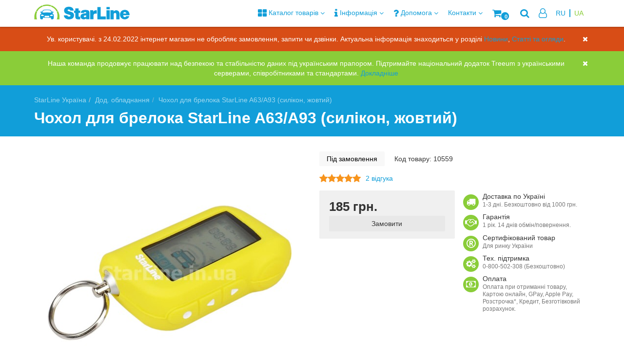

--- FILE ---
content_type: text/html; charset=utf-8
request_url: https://starline.in.ua/ua/chehol-dlya-breloka-starline-a63-a93-silikon-zhelt.html
body_size: 26757
content:
<!DOCTYPE html><html dir="ltr" lang="ua"><head><meta charset="UTF-8" /><meta name="viewport" content="width=device-width, initial-scale=1"><meta http-equiv="X-UA-Compatible" content="IE=edge"><title>Чохол для брелока StarLine A63/A93 (силікон, жовтий) купити за вигідною ціною в Харкові, Києві, Україні - StarLine Україна</title><base href="https://starline.in.ua/" /><meta name="description" content="Чохол для брелока StarLine A63/A93 (силікон, жовтий) - купити, відгуки, опис, характеристики на сайті StarLine Україна. Гарантія. Найкраща ціна. Доставка по Україні." /><style>@font-face {
font-family: 'FontAwesome';
font-display: swap;
font-style : normal;
src : url("catalog/view/javascript/font-awesome/fonts/fontawesome-webfont.eot");
src : url("catalog/view/javascript/font-awesome/fonts/fontawesome-webfont.eot"),
url("catalog/view/javascript/font-awesome/fonts/fontawesome-webfont.woff2") format("woff2"),
url("catalog/view/javascript/font-awesome/fonts/fontawesome-webfont.woff") format("woff"),
url("catalog/view/javascript/font-awesome/fonts/fontawesome-webfont.ttf") format("truetype"),
url("catalog/view/javascript/font-awesome/fonts/fontawesome-webfont.svg") format("svg");
}</style><link rel="preload" href="catalog/view/javascript/font-awesome/fonts/fontawesome-webfont.woff2" as="font" type="font/woff2" crossorigin><link href="min/?g=starline_css&f=catalog/view/css/magicscroll.css,catalog/view/css/magiczoomplus.css,catalog/view/css/magiczoomplus.module.css,catalog/view/javascript/jquery/select2/select2.min.css,catalog/view/theme/default/stylesheet/qa.css,catalog/view/javascript/jquery/magnific/magnific-popup.css,catalog/view/javascript/jquery/datetimepicker/bootstrap-datetimepicker.min.css,catalog/view/javascript/jquery/owl-carousel/owl.carousel.css,catalog/view/javascript/jquery/owl-carousel/owl.moneymaker2.css,catalog/view/theme/moneymaker2/stylesheet/mfp.effects.css,catalog/view/javascript/blog/colorbox/css/0/colorbox.css,catalog/view/theme/starline/stylesheet/seocms.css,catalog/view/theme/default/stylesheet/popupcart.css,catalog/view/theme/default/stylesheet/bundle_expert.css,catalog/view/javascript/bundle-expert/owl.carousel.min.css,catalog/view/javascript/bundle-expert/owl.theme.default.min.css,catalog/view/theme/moneymaker2/stylesheet/bootstrap-theme-colors.store0.css,catalog/view/theme/moneymaker2/stylesheet/stylesheet.css,catalog/view/theme/moneymaker2/stylesheet/stylesheet.custom.store0.css,mmenu.css" rel="preload" as="style"><link href="min/?g=starline_css&f=catalog/view/css/magicscroll.css,catalog/view/css/magiczoomplus.css,catalog/view/css/magiczoomplus.module.css,catalog/view/javascript/jquery/select2/select2.min.css,catalog/view/theme/default/stylesheet/qa.css,catalog/view/javascript/jquery/magnific/magnific-popup.css,catalog/view/javascript/jquery/datetimepicker/bootstrap-datetimepicker.min.css,catalog/view/javascript/jquery/owl-carousel/owl.carousel.css,catalog/view/javascript/jquery/owl-carousel/owl.moneymaker2.css,catalog/view/theme/moneymaker2/stylesheet/mfp.effects.css,catalog/view/javascript/blog/colorbox/css/0/colorbox.css,catalog/view/theme/starline/stylesheet/seocms.css,catalog/view/theme/default/stylesheet/popupcart.css,catalog/view/theme/default/stylesheet/bundle_expert.css,catalog/view/javascript/bundle-expert/owl.carousel.min.css,catalog/view/javascript/bundle-expert/owl.theme.default.min.css,catalog/view/theme/moneymaker2/stylesheet/bootstrap-theme-colors.store0.css,catalog/view/theme/moneymaker2/stylesheet/stylesheet.css,catalog/view/theme/moneymaker2/stylesheet/stylesheet.custom.store0.css,mmenu.css" rel="stylesheet"><link href="https://starline.in.ua/ua/chehol-dlya-breloka-starline-a63-a93-silikon-zhelt.html" rel="canonical" /><link href="https://starline.in.ua/image/catalog/favicon.png" rel="icon" /> <script>function get_cookie(cookie_name){var results = document.cookie.match ( '(^|;) ?' + cookie_name + '=([^;]*)(;|$)' );if(results){return (unescape(results[2]));}else{return null;}}</script> <link href="min/?g=starline_js&f=catalog/view/javascript/magicscroll.js,catalog/view/javascript/magiczoomplus.js,catalog/view/javascript/magictoolbox.utils.js,catalog/view/javascript/magiczoomplus_product.js,catalog/view/javascript/jquery/select2/select2.min.js,catalog/view/javascript/jquery/magnific/jquery.magnific-popup.min.js,catalog/view/javascript/jquery/datetimepicker/moment.js,catalog/view/javascript/jquery/datetimepicker/bootstrap-datetimepicker.min.js,catalog/view/javascript/jquery/owl-carousel/owl.carousel.min.js,catalog/view/javascript/jquery/moneymaker2/bootstrap.rating.input.min.js,catalog/view/javascript/blog/colorbox/jquery.colorbox.js,catalog/view/javascript/blog/blog.color.js,catalog/view/javascript/popupcart.js,catalog/view/javascript/bundle-expert/owl.carousel.js,catalog/view/javascript/jquery/moneymaker2/jquery.mask.min.js,catalog/view/javascript/jquery/moneymaker2/js.cookie.js,catalog/view/javascript/jquery/moneymaker2/livesearch.js,catalog/view/javascript/jquery/moneymaker2/scrolltop.js,catalog/view/javascript/jquery/owl-carousel/owl.carousel2.min.js,catalog/view/javascript/mmenu.polyfills.js,catalog/view/javascript/mmenu.js,catalog/view/javascript/jquery/jquery.autopager.js,catalog/view/javascript/bal_language.js,catalog/view/javascript/jquery/starline/lazyload.min.js" rel="preload" as="script"> <script src="min/?g=starline_js&f=catalog/view/javascript/magicscroll.js,catalog/view/javascript/magiczoomplus.js,catalog/view/javascript/magictoolbox.utils.js,catalog/view/javascript/magiczoomplus_product.js,catalog/view/javascript/jquery/select2/select2.min.js,catalog/view/javascript/jquery/magnific/jquery.magnific-popup.min.js,catalog/view/javascript/jquery/datetimepicker/moment.js,catalog/view/javascript/jquery/datetimepicker/bootstrap-datetimepicker.min.js,catalog/view/javascript/jquery/owl-carousel/owl.carousel.min.js,catalog/view/javascript/jquery/moneymaker2/bootstrap.rating.input.min.js,catalog/view/javascript/blog/colorbox/jquery.colorbox.js,catalog/view/javascript/blog/blog.color.js,catalog/view/javascript/popupcart.js,catalog/view/javascript/bundle-expert/owl.carousel.js,catalog/view/javascript/jquery/moneymaker2/jquery.mask.min.js,catalog/view/javascript/jquery/moneymaker2/js.cookie.js,catalog/view/javascript/jquery/moneymaker2/livesearch.js,catalog/view/javascript/jquery/moneymaker2/scrolltop.js,catalog/view/javascript/jquery/owl-carousel/owl.carousel2.min.js,catalog/view/javascript/mmenu.polyfills.js,catalog/view/javascript/mmenu.js,catalog/view/javascript/jquery/jquery.autopager.js,catalog/view/javascript/bal_language.js,catalog/view/javascript/jquery/starline/lazyload.min.js"></script> <script>(function(w,d,s,l,i){w[l]=w[l]||[];w[l].push({'gtm.start':
new Date().getTime(),event:'gtm.js'});var f=d.getElementsByTagName(s)[0],
j=d.createElement(s),dl=l!='dataLayer'?'&l='+l:'';j.async=true;j.src=
'https://www.googletagmanager.com/gtm.js?id='+i+dl;f.parentNode.insertBefore(j,f);
})(window,document,'script','dataLayer','GTM-TCNWW3G');</script> <script src="catalog/view/javascript/buyoneclick.js" type="text/javascript"></script> <script>function clickAnalytics(){
console.log('clickAnalytics');
return true;
}
function clickAnalyticsSend(){
console.log('clickAnalyticsSend');

return true;
}		
function clickAnalyticsSuccess(){
console.log('clickAnalyticsSuccess');

return true;
}</script> <script src="catalog/view/javascript/jquery.mask.min.js" type="text/javascript"></script> <script>$(document).ready(function(){
$('#boc_phone').mask('+38(000)000-00-00');
});</script> <style type="text/css">@keyframes lds-rolling {
0% {
-webkit-transform: translate(-50%, -50%) rotate(0deg);
transform: translate(-50%, -50%) rotate(0deg);
}
100% {
-webkit-transform: translate(-50%, -50%) rotate(360deg);
transform: translate(-50%, -50%) rotate(360deg);
}
}
@-webkit-keyframes lds-rolling {
0% {
-webkit-transform: translate(-50%, -50%) rotate(0deg);
transform: translate(-50%, -50%) rotate(0deg);
}
100% {
-webkit-transform: translate(-50%, -50%) rotate(360deg);
transform: translate(-50%, -50%) rotate(360deg);
}
}
.lds-rolling {
position: relative;
text-align: center;
}
.lds-rolling div, .lds-rolling div:after {
position: absolute;
width: 160px;
height: 160px;
border: 20px solid #bbcedd;
border-top-color: transparent;
border-radius: 50%;
}
.lds-rolling div {
-webkit-animation: lds-rolling 1s linear infinite;
animation: lds-rolling 1s linear infinite;
top: 100px;
left: 100px;
}
.lds-rolling div:after {
-webkit-transform: rotate(90deg);
transform: rotate(90deg);
}
.lds-rolling {
width: 200px !important;
height: 200px !important;
-webkit-transform: translate(-100px, -100px) scale(1) translate(100px, 100px);
transform: translate(-100px, -100px) scale(1) translate(100px, 100px);
margin: 0 auto;
}
.col-pd-15 {
padding-left:15px;
padding-right:15px;
}
.col-mb-10 {
margin-bottom:10px;
}
#boc_order hr {
margin-top:0px;
margin-bottom:15px;
}
#boc_order .checkbox {
margin-top: 0;
padding: 0 10px;
border: 1px solid transparent;
border-radius: 6px;
}
#boc_order .checkbox.has-error {
border-color: #a94442;
}</style> <script type="text/javascript">// we are using this flag to determine if the pixel
// is successfully added to the header
window.isFacebookPixelInHeaderAdded = 1;
window.isFacebookPixelAdded=1;</script> <script type="text/javascript">function facebook_loadScript(url, callback) {
var script = document.createElement("script");
script.type = "text/javascript";
if(script.readyState) {  // only required for IE <9
script.onreadystatechange = function() {
if (script.readyState === "loaded" || script.readyState === "complete") {
script.onreadystatechange = null;
if (callback) {
callback();
}
}
};
} else {  //Others
if (callback) {
script.onload = callback;
}
}
script.src = url;
document.getElementsByTagName("head")[0].appendChild(script);
}</script> <script type="text/javascript">(function() {
var enableCookieBar = 'false';
if (enableCookieBar === 'true') {
facebook_loadScript("catalog/view/javascript/facebook/cookieconsent.min.js");
// loading the css file
var css = document.createElement("link");
css.setAttribute("rel", "stylesheet");
css.setAttribute("type", "text/css");
css.setAttribute(
"href",
"catalog/view/theme/css/facebook/cookieconsent.min.css");
document.getElementsByTagName("head")[0].appendChild(css);
window.addEventListener("load", function(){
function setConsent() {
fbq(
'consent',
this.hasConsented() ? 'grant' : 'revoke'
);
}
window.cookieconsent.initialise({
palette: {
popup: {
background: '#237afc'
},
button: {
background: '#fff',
text: '#237afc'
}
},
cookie: {
name: fbq.consentCookieName
},
type: 'opt-out',
showLink: false,
content: {
allow: "Agree",
deny: "Opt Out",
header: "Our Site Uses Cookies",
message: "By clicking Agree, you agree to our <a class=\"cc-link\" href=\"https:\/\/www.facebook.com\/legal\/terms\/update\" target=\"_blank\">terms of service<\/a>, <a class=\"cc-link\" href=\"https:\/\/www.facebook.com\/policies\/\" target=\"_blank\">privacy policy<\/a> and <a class=\"cc-link\" href=\"https:\/\/www.facebook.com\/policies\/cookies\/\" target=\"_blank\">cookies policy<\/a>."                  },
layout: 'basic-header',
location: true,
revokable: true,
onInitialise: setConsent,
onStatusChange: setConsent,
onRevokeChoice: setConsent
}, function (popup) {
// If this isn't open, we know that we can use cookies.
if (!popup.getStatus() && !popup.options.enabled) {
popup.setStatus(cookieconsent.status.dismiss);
}
});
});
}
})();</script> <script type="text/javascript">(function() {
!function(f,b,e,v,n,t,s){if(f.fbq)return;n=f.fbq=function(){n.callMethod?
n.callMethod.apply(n,arguments):n.queue.push(arguments)};if(!f._fbq)f._fbq=n;
n.push=n;n.loaded=!0;n.version='2.0';n.queue=[];t=b.createElement(e);t.async=!0;
t.src=v;s=b.getElementsByTagName(e)[0];s.parentNode.insertBefore(t,s)}(window,
document,'script','https://connect.facebook.net/en_US/fbevents.js');
var enableCookieBar = 'false';
if (enableCookieBar === 'true') {
fbq.consentCookieName = 'fb_cookieconsent_status';
(function() {
function getCookie(t){var i=("; "+document.cookie).split("; "+t+"=");if(2==i.length)return i.pop().split(";").shift()}
var consentValue = getCookie(fbq.consentCookieName);
fbq('consent', consentValue === 'dismiss' ? 'grant' : 'revoke');
})();
}
// system auto generated facebook_pixel.js, DO NOT MODIFY
pixel_script_filename = 'catalog/view/javascript/facebook/facebook_pixel_3_1_0.js';
// system auto generated facebook_pixel.js, DO NOT MODIFY
facebook_loadScript(
pixel_script_filename,
function() {
var params = {
"agent": "exopencart-2.3.0.2.3-3.1.0"
};
_facebookAdsExtension.facebookPixel.init(
'3042787882497117',
{},
params);
_facebookAdsExtension.facebookPixel.firePixel(
JSON.parse('{\"event_name\":\"ViewContent\",\"content_type\":\"product\",\"content_ids\":[\"182708\"],\"value\":185,\"currency\":\"UAH\",\"content_name\":\"\\u0427\\u043e\\u0445\\u043e\\u043b \\u0434\\u043b\\u044f \\u0431\\u0440\\u0435\\u043b\\u043e\\u043a\\u0430 StarLine A63\\/A93 (\\u0441\\u0438\\u043b\\u0456\\u043a\\u043e\\u043d, \\u0436\\u043e\\u0432\\u0442\\u0438\\u0439)\",\"num_items\":1}'));
});
})();</script> <script>var mzOptions = {
'zoomWidth':'250',
'zoomHeight':'250',
'zoomPosition':'inner',
'zoomDistance':10,
'transitionEffect':false,
'lazyZoom':true,
'zoomMode':'off',
'zoomOn':'click',
'variableZoom':true,
'zoomCaption':'bottom',
'cssClass':'white-bg',
'hint':'always',
'textHoverZoomHint':'Наведите, чтобы увеличить',
'textClickZoomHint':'Нажмите, чтобы увеличить',
'textExpandHint':'Натисніть, щоб розгорнути',
'textBtnClose':'Закрыть',
'textBtnNext':'Далее',
'textBtnPrev':'Предыдущая'
}</script> <script>var mzMobileOptions = {
'zoomMode':'zoom',
'textHoverZoomHint':'Нажмите, чтобы увеличить',
'textClickZoomHint':'Дважды нажмите, чтобы увеличить',
'textExpandHint':'Натисніть, щоб розгорнути'
}</script> <script>MagicScrollOptions = {
'width':'auto',
'height':'auto',
'orientation':'horizontal',
'mode':'scroll',
'items':'3',
'speed':600,
'autoplay':0,
'loop':'infinite',
'step':'auto',
'arrows':'inside',
'pagination':false,
'easing':'cubic-bezier(.8, 0, .5, 1)',
'scrollOnWheel':'auto',
'lazy-load':false
}</script> <script type="text/javascript">function mtOnDomReady(fnc) {
if (typeof(jQuery) == "undefined") {
setTimeout(function() {
mtOnDomReady(fnc);
}, 250);
return;
}
jQuery(document).ready(fnc);
}
mtOnDomReady(function() {
jQuery(".hoverimage").on("click touchstart",
function() {
var newsrc = jQuery(this).attr("rel");
var arr = newsrc.split("!");
if (typeof MagicZoom != "undefined") {
MagicZoom.update(jQuery(".MagicZoom").attr("id"),arr[1],arr[0]);
} else if (typeof MagicThumb != "undefined") {
MagicThumb.update(jQuery(".MagicThumb").attr("id"),arr[1],arr[0]);
}
}
);
});</script><script type="text/javascript">var magicAddEvent = "je1";
if(typeof(magicJS.Doc.je1) == "undefined") magicAddEvent = "jAddEvent";

$mjs(document)[magicAddEvent]('domready', function() {
if (typeof display !== 'undefined') {
var olddisplay = display;
window.display = function (view) {
if ("MagicZoomPlus" != "MagicZoomPlus") {
MagicZoomPlus.stop();
olddisplay(view);
MagicZoomPlus.start();
} else {
MagicZoom.stop();
olddisplay(view);
MagicZoom.start();
}
}
}
});</script> <script type="text/javascript">var magictoolboxEvent = 'click';
var switchDelay = 350;
if(magictoolboxEvent == 'mouseover') switchDelay = switchDelay + 60;</script> <link rel="alternate" hreflang="ru-UA" href="https://starline.in.ua/ru/chehol-dlya-breloka-starline-a63-a93-silikon-zhelt.html" /><link rel="alternate" hreflang="uk-UA" href="https://starline.in.ua/ua/chehol-dlya-breloka-starline-a63-a93-silikon-zhelt.html" /></head><body class="product-product-182708"><noscript><iframe src="https://www.googletagmanager.com/ns.html?id=GTM-TCNWW3G" height="0" width="0" style="display:none;visibility:hidden"></iframe></noscript><div id="page"><header><nav id="top" class="navbar navbar-default navbar-fixed-top"><div class="container"><div class="navbar-header"><div class="cart-pop navbar-cart-toggle visible-xs visible-sm" id="cartmob"><a href="javascript:void(0);" class="dropdown-toggle" data-toggle="dropdown" data-loading-text="Завантаження..." role="button" aria-haspopup="true" aria-expanded="false"><i class="fa fa-fw fa-shopping-cart fa-2x"></i><small class="fa-stack"><i class="fa fa-circle fa-stack-2x"></i><span class="fa-stack-1x">0</span></small></a></div><div class="dropdown navbar-toggle visible-xs visible-sm" id="searchmob"><a href="javascript:void(0);" class="dropdown-toggle" data-toggle="dropdown" role="button" aria-haspopup="true" aria-expanded="false"><i class="fa fa-search fa-2x"></i></a><ul class="dropdown-menu keep-open"><li><div class="input-group collapse"><input type="text" name="searchmob" value="" placeholder="Пошук" class="form-control" /><span class="input-group-btn"><button type="button" class="btn btn-primary"><i class="fa fa-search"></i></button></span></div></li></ul></div><div class="dropdown navbar-toggle visible-xs visible-sm" id="language-dropdown"><a href="javascript:void(0);" class="dropdown-toggle" data-toggle="dropdown" role="button" aria-haspopup="true" aria-expanded="false"><i class="fa fa-globe fa-2x"></i></a><ul class="dropdown-menu keep-open"><li class="dropdown-header">Мова</li><ul class="language"><li><a href="https://starline.in.ua/ru/chehol-dlya-breloka-starline-a63-a93-silikon-zhelt.html">RU</a></li><li class="activ"><span style="color: #8acd39;">UA</span></li></ul></ul></div><a id="show-phone" data-toggle="dropdown" class="navbar-toggle visible-xs visible-sm"><i class="fa fa-phone fa-2x"></i></a><ul class="dropdown-menu show-phone" role="menu"><li><a target="_blank" href="tel:0965000054"><i class="fa fa-lg fa-fw fa-mobile"></i> (096) 500-00-54</a></li><li><a target="_blank" href="tel:0957947546"><i class="fa fa-lg fa-fw fa-mobile"></i> (095) 794-75-46</a></li><li><a data-toggle="modal" data-target="#orderModal" data-order-mode="callback" data-order-title=Зворотний дзвінок"><i class="fa fa-lg fa-fw fa-volume-control-phone"></i> Зворотний дзвінок</a></li></ul><a href="#menu-mobile" class="menu-mobile visible-xs visible-sm hamburger hamburger--collapse" style="display: inline-block;padding: 13px 10px;vertical-align: top;"></a><div id="logo" class="logo"><a href="https://starline.in.ua/"><svg version="1.1" id="Layer_2" xmlns="http://www.w3.org/2000/svg" xmlns:xlink="http://www.w3.org/1999/xlink" x="0px" y="0px" width="196px" height="31px" viewBox="0 0 196 31" enable-background="new 0 0 196 31" xml:space="preserve"> <g> <path fill="#119ED9" d="M175.195,18.816c0-3.737-3.027-6.77-6.765-6.77c-2.034,0-3.867,0.909-5.104,2.343v-0.042l-0.412,0.371 v-2.672H156.6v18.593h6.726V19.676h0.102c0.168-1.211,1.208-2.143,2.462-2.143c1.257,0,2.293,0.932,2.465,2.143h0.023v10.963h6.887 V19.676h-0.12C175.179,19.39,175.195,19.109,175.195,18.816z"></path> <g> <path fill="#119ED9" d="M185.913,22.181h9.707c0.118-1.071,0.077-2.103-0.118-3.199c-0.533-2.887-2.13-5.11-4.372-6.407 c-1.496-0.872-3.363-1.306-5.217-1.309c-1.556,0-3.092,0.291-4.402,0.888c-2.593,1.171-4.493,3.468-5.139,6.579 c-0.305,1.496-0.305,2.977,0,4.477c0.646,3.099,2.546,5.397,5.139,6.573c1.31,0.599,2.847,0.898,4.402,0.892 c1.854-0.006,3.721-0.444,5.217-1.311c1.913-1.109,3.364-2.893,4.073-5.188h-6.432c-0.417,1.176-1.542,2.011-2.858,2.011 c-1.678,0-3.033-1.361-3.033-3.035v-0.972H185.913z M185.913,15.721c1.677,0,3.035,1.362,3.035,3.035h-3.035h-3.033 C182.879,17.083,184.234,15.721,185.913,15.721z"></path> </g> <polygon fill="#119ED9" points="136.524,5.466 129.8,5.466 129.8,24.77 129.8,30.639 136.524,30.639 146.999,30.639 146.999,24.77 136.524,24.77 "></polygon> <rect x="148.402" y="12.046" fill="#119ED9" width="6.728" height="18.593"></rect> <path fill="#119ED9" d="M68.688,11.904c0-0.898,0.723-1.397,2.37-1.397c1.428,0,2.728,0.439,3.013,2.123h7.099 c-0.54-4.329-3.422-7.816-9.759-7.816c-5.707,0-9.883,2.64-9.883,7.88c0,9.42,13.109,6.851,13.109,10.594 c0,1.161-1.232,1.812-3.096,1.812c-1.493,0-3.363-1.129-3.363-2.571h-7.159c0.16,4.456,4.087,8.256,10.105,8.256 c6.272,0,10.68-2.775,10.68-8.501C81.803,13.315,68.688,15.608,68.688,11.904z"></path> <path fill="#119ED9" d="M91.15,8.296h-6.728v4.333h-2.373v4.875h2.373v8.359c0,2.64,2.14,4.776,4.774,4.776h1.954h3.244v-5.458 h-2.625c-0.375-0.256-0.618-0.682-0.618-1.164v-6.514h3.244v-4.875H91.15V8.296z"></path> <path fill="#119ED9" d="M121.298,14.816v-2.815h-6.306v0.282V30.6h6.719h0.005v-7.553c0-2.424,1.553-4.225,4.077-4.225 c0.455,0,2.186,0.238,2.643,0.312v-6.937c-0.515-0.125-1.053-0.196-1.611-0.196C124.481,12.001,122.774,13.129,121.298,14.816z"></path> <g> <path fill="#119ED9" d="M105.095,11.31c-0.235,0-0.457,0.004-0.68,0.011c-6.18,0.149-8.562,2.401-8.562,6.138h6.464 c0.15-1.43,1.202-1.727,2.097-1.772c0.092-0.004,0.176-0.004,0.258-0.004c0.717,0,2.196,0.17,2.196,1.502 c0,0.998-1.023,1.151-2.454,1.248c-0.679,0.053-1.45,0.086-2.245,0.197c-1.058,0.153-2.15,0.398-3.158,0.828 c-0.116,0.046-0.22,0.09-0.329,0.136c-1.105,0.493-1.956,1.168-2.559,2.021c-0.461,0.658-0.739,1.456-0.849,2.412v0.002 c-0.031,0.284-0.045,0.576-0.045,0.883c0,1.678,0.581,3.062,1.763,4.15c1.175,1.078,2.646,1.625,4.394,1.625 c0.734,0,1.418-0.062,2.046-0.193c0.337-0.066,0.657-0.15,0.98-0.26c0.281-0.094,0.552-0.199,0.823-0.326 c0.417-0.188,0.86-0.459,1.323-0.797l0.307-0.226V30.6h6.716v-6.571v-0.3v-4.556v-0.281 C113.585,14.527,113.102,11.31,105.095,11.31z M106.869,24.045v1.225c-0.34,0.288-0.735,0.546-1.186,0.722 c-0.238,0.094-0.749,0.206-1.268,0.259c-0.367,0.046-0.736,0.058-1.023,0.021l-0.004-0.005h-0.019l-0.026-0.005h-0.007 l-0.016-0.007l-0.05-0.004l-0.016-0.004l-0.021-0.009l-0.026-0.005H103.2l-0.039-0.017h-0.007l-0.037-0.01l-0.017-0.008h-0.006 l-0.028-0.011l-0.018-0.006l-0.023-0.002c-0.029-0.017-0.06-0.03-0.084-0.043l-0.02-0.007l-0.011-0.007l-0.029-0.016h-0.005 l-0.026-0.016l-0.027-0.009l-0.002-0.004l-0.02-0.009l-0.005-0.005l-0.057-0.033h-0.005c-1.168-0.749-0.985-2.56,0.372-3.009 c0.081-0.033,0.172-0.07,0.264-0.099c0.262-0.083,0.606-0.156,1.046-0.223c0.168-0.025,0.343-0.057,0.528-0.081 c0.69-0.083,1.338-0.147,1.925-0.196V24.045z"></path> </g> <rect x="148.419" y="5.392" fill="#119ED9" width="6.724" height="4.664"></rect> </g> <g> <path fill="#119ED9" d="M40.363,23.85c-0.003-0.05-0.006-0.097-0.009-0.149c-0.003-0.071-0.007-0.144-0.01-0.217 c-0.003-0.025-0.005-0.051-0.008-0.077c-0.018-0.217-0.038-0.436-0.068-0.65c-0.02-0.16-0.047-0.316-0.073-0.47 c-0.155-0.828-0.422-1.606-0.854-2.223c-0.336-0.474-0.617-0.807-0.886-1.124c-0.054-0.061-0.105-0.121-0.157-0.181 c-0.011-0.015-0.025-0.031-0.039-0.044c-0.04-0.047-0.076-0.095-0.119-0.144c-0.015-0.019-0.031-0.042-0.05-0.064 c-0.033-0.044-0.07-0.085-0.104-0.131c-0.024-0.026-0.042-0.059-0.063-0.085c-0.033-0.039-0.064-0.083-0.095-0.122 c-0.031-0.044-0.062-0.089-0.095-0.134c-0.02-0.027-0.036-0.052-0.056-0.077c-0.038-0.054-0.075-0.114-0.115-0.172 c-0.015-0.021-0.028-0.044-0.044-0.067c-0.047-0.072-0.095-0.146-0.142-0.224c-0.008-0.017-0.019-0.029-0.028-0.044 c-0.057-0.095-0.115-0.196-0.179-0.306l0.186-0.033c0.556-0.096,1.113-0.192,1.784-0.315c0.299-0.052,0.474-0.155,0.58-0.306 c0.105-0.152,0.126-0.324,0.118-0.538c-0.015-0.564-0.475-0.875-1.027-1.041c-0.497-0.152-1.071-0.19-1.413-0.198h-0.011 c-0.267,0.008-1.277,0.299-1.312,0.229c-0.266-0.532-0.472-0.941-1.007-1.766c-0.08-0.119-0.161-0.241-0.248-0.362 c-0.008-0.009-0.015-0.016-0.019-0.027c-0.068-0.091-0.142-0.184-0.218-0.274c-0.019-0.023-0.04-0.045-0.06-0.067 c-0.071-0.08-0.145-0.159-0.223-0.238c-0.029-0.028-0.057-0.056-0.085-0.083c-0.105-0.096-0.217-0.191-0.338-0.284 c-0.547-0.398-1.283-0.708-2.353-0.824c-0.773-0.083-1.682-0.125-2.593-0.149C28.1,10.846,27.3,10.84,26.591,10.84 c-0.11,0-0.226,0-0.341,0s-0.232,0-0.345,0c-0.706,0-1.504,0.005-2.339,0.026c-0.912,0.024-1.819,0.066-2.595,0.149 c-1.065,0.116-1.805,0.426-2.349,0.824c-0.125,0.093-0.235,0.188-0.341,0.284c-0.029,0.027-0.055,0.055-0.083,0.083 c-0.08,0.079-0.155,0.158-0.226,0.238c-0.021,0.021-0.04,0.044-0.059,0.067c-0.076,0.091-0.148,0.183-0.218,0.274 c-0.004,0.012-0.009,0.019-0.017,0.027c-0.087,0.122-0.17,0.243-0.247,0.362c-0.537,0.825-0.743,1.233-1.008,1.766 c-0.037,0.069-1.046-0.221-1.312-0.229H15.1c-0.34,0.007-0.914,0.045-1.412,0.198c-0.551,0.166-1.013,0.476-1.028,1.041 c-0.005,0.214,0.012,0.386,0.118,0.538c0.105,0.15,0.281,0.254,0.581,0.306c0.671,0.123,1.227,0.219,1.786,0.315l0.184,0.033 c-0.062,0.109-0.121,0.211-0.18,0.306c-0.008,0.015-0.018,0.027-0.027,0.044c-0.048,0.079-0.095,0.152-0.142,0.224 c-0.013,0.023-0.027,0.046-0.042,0.067c-0.039,0.059-0.078,0.119-0.116,0.172c-0.018,0.025-0.036,0.05-0.055,0.077 c-0.031,0.045-0.063,0.09-0.096,0.134c-0.032,0.039-0.062,0.083-0.093,0.122c-0.021,0.027-0.042,0.059-0.063,0.085 c-0.036,0.046-0.072,0.087-0.106,0.131c-0.016,0.022-0.034,0.045-0.051,0.064c-0.039,0.049-0.079,0.097-0.119,0.144 c-0.011,0.013-0.023,0.029-0.036,0.044c-0.053,0.061-0.103,0.12-0.157,0.181c-0.269,0.317-0.549,0.65-0.887,1.124 c-0.433,0.616-0.7,1.395-0.852,2.223c-0.029,0.154-0.055,0.31-0.076,0.47c-0.031,0.214-0.051,0.434-0.065,0.65 c-0.004,0.026-0.007,0.051-0.008,0.077c-0.005,0.073-0.01,0.146-0.012,0.217c-0.006,0.052-0.008,0.099-0.01,0.149 c-0.005,0.143-0.008,0.282-0.01,0.424c0,0.017-0.003,0.036-0.003,0.054c0,0.159,0,0.318,0.005,0.474 c0,0.041,0.001,0.08,0.003,0.122c0.005,0.111,0.007,0.224,0.015,0.334c0.002,0.05,0.007,0.097,0.008,0.15 c0.005,0.098,0.012,0.196,0.019,0.292c0.003,0.046,0.008,0.093,0.012,0.141c0.006,0.097,0.016,0.19,0.024,0.283 c0.005,0.039,0.008,0.078,0.012,0.112c0.014,0.127,0.028,0.247,0.044,0.363c0.014,0.117,0.024,0.241,0.037,0.369 c0.013,0.129,0.023,0.261,0.036,0.392c0.009,0.113,0.02,0.221,0.03,0.331c0.003,0.035,0.005,0.072,0.011,0.108 c0.006,0.079,0.016,0.161,0.024,0.243c0.003,0.042,0.009,0.078,0.014,0.119c0.013,0.079,0.021,0.157,0.034,0.234 c0.007,0.038,0.014,0.076,0.019,0.114c0.019,0.09,0.035,0.174,0.051,0.263c0.008,0.02,0.01,0.04,0.016,0.062 c0.075,0.311,0.176,0.614,0.326,0.901c0.123,0.229,0.32,0.409,0.548,0.539c0.262,0.149,0.564,0.243,0.843,0.283 c0.913,0.141,1.395,0.1,2.265,0.042l0.275-0.018c0.364-0.025,0.613-0.117,0.784-0.293c0.17-0.174,0.252-0.417,0.284-0.743 l0.264-2.24c2.546,0.104,5.277,0.157,8.126,0.157c2.847,0,5.578-0.054,8.125-0.157l0.266,2.24c0.031,0.327,0.111,0.569,0.284,0.743 c0.172,0.177,0.421,0.269,0.784,0.293l0.271,0.018c0.872,0.057,1.354,0.099,2.267-0.042c0.278-0.04,0.582-0.134,0.844-0.283 c0.229-0.129,0.423-0.309,0.545-0.539c0.151-0.287,0.255-0.591,0.327-0.901h0.002c0.005-0.022,0.008-0.042,0.012-0.062 c0.02-0.089,0.038-0.173,0.054-0.263c0.006-0.038,0.014-0.076,0.019-0.114c0.012-0.078,0.022-0.156,0.034-0.234 c0.007-0.041,0.009-0.078,0.014-0.119c0.009-0.083,0.019-0.164,0.026-0.243c0.003-0.037,0.009-0.074,0.011-0.108 c0.01-0.11,0.02-0.218,0.029-0.331c0.014-0.131,0.021-0.263,0.033-0.392c0.013-0.128,0.024-0.252,0.042-0.369 c0.016-0.116,0.029-0.236,0.041-0.363c0.003-0.034,0.008-0.073,0.013-0.112c0.007-0.092,0.017-0.186,0.023-0.283 c0.004-0.047,0.008-0.095,0.012-0.141c0.007-0.095,0.014-0.194,0.02-0.292c0.004-0.053,0.005-0.1,0.007-0.15 c0.006-0.11,0.012-0.224,0.013-0.334c0.004-0.042,0.007-0.081,0.007-0.122c0.002-0.156,0.005-0.314,0.002-0.474 c0-0.018,0-0.037,0-0.054C40.374,24.132,40.371,23.993,40.363,23.85z M17.259,16.165c0.258-0.634,0.459-1.133,0.976-2.113 c0.222-0.42,0.513-0.901,1.006-1.271c0.063-0.048,0.126-0.093,0.197-0.138c0.138-0.083,0.235-0.137,0.342-0.186 c0.149-0.07,0.272-0.118,0.403-0.162l0.091-0.033c0.119-0.039,0.259-0.077,0.409-0.11l0.086-0.019 c0.162-0.034,0.332-0.064,0.518-0.09c0.684-0.089,1.473-0.149,2.414-0.181c0.597-0.022,1.213-0.027,1.814-0.032l0.246,0.005 l0.489-0.002l0.735,0.005v-0.008c0.599,0.005,1.216,0.009,1.815,0.032c0.936,0.032,1.726,0.092,2.414,0.181 c0.184,0.025,0.353,0.056,0.516,0.09l0.086,0.019c0.15,0.034,0.289,0.072,0.422,0.114l0.076,0.028 c0.131,0.045,0.256,0.093,0.369,0.144c0.141,0.069,0.24,0.121,0.336,0.179c0.113,0.071,0.179,0.118,0.241,0.165 c0.392,0.294,0.693,0.675,1.004,1.27c0.522,0.989,0.722,1.484,0.979,2.113c0.079,0.204,0.169,0.424,0.276,0.677 c-3.028-0.171-6.146-0.261-9.27-0.261c-3.125,0-6.242,0.089-9.271,0.261C17.088,16.589,17.175,16.369,17.259,16.165z M19.6,23.917 v0.001c-0.089,0.042-0.216,0.05-0.347,0.05c-0.095,0.009-0.196,0.006-0.303-0.002l-2.036-0.173l-2.722-0.229l0.003-0.104 c0.003-0.267,0.007-0.562,0.046-0.874c0.021-0.166,0.052-0.334,0.099-0.508c0.095-0.351,0.299-0.739,0.584-0.987 c0.171-0.152,0.378-0.24,0.603-0.229c0.078-0.004,0.153-0.004,0.233,0.012c0.528,0.114,0.925,0.21,1.27,0.308 c0.115,0.035,0.224,0.069,0.332,0.104c0.433,0.144,0.847,0.321,1.438,0.587c0.242,0.105,0.419,0.268,0.556,0.457 c0.04,0.055,0.075,0.113,0.111,0.173c0.2,0.364,0.274,0.792,0.286,1.126C19.754,23.787,19.695,23.875,19.6,23.917z M30.79,25.913 c-0.062,0.302-0.367,0.549-0.675,0.549h-7.721c-0.309,0-0.614-0.247-0.676-0.549l-0.383-1.82c-0.062-0.303,0.138-0.55,0.446-0.55 h8.938c0.309,0,0.51,0.247,0.447,0.55L30.79,25.913z M38.305,23.562l-2.72,0.229l-2.036,0.173 c-0.107,0.008-0.209,0.012-0.302,0.002c-0.133,0-0.259-0.007-0.349-0.05v-0.001c-0.094-0.042-0.154-0.129-0.15-0.289 c0.011-0.334,0.086-0.762,0.288-1.126c0.034-0.063,0.07-0.122,0.114-0.182c0.137-0.184,0.314-0.347,0.548-0.447 c0.595-0.266,1.008-0.443,1.442-0.587c0.104-0.035,0.216-0.069,0.328-0.104c0.348-0.098,0.743-0.194,1.271-0.308 c0.08-0.016,0.157-0.016,0.233-0.012c0.224-0.011,0.432,0.078,0.604,0.229c0.282,0.248,0.489,0.636,0.584,0.987 c0.046,0.169,0.076,0.332,0.097,0.492c0.041,0.317,0.045,0.619,0.048,0.89V23.562z"></path> <g> <path fill="#8ACD39" d="M0.385,30.651v-4.436c0-2.146,0.262-4.23,0.754-6.224c0.545-2.205,1.372-4.31,2.46-6.276l2.592,1.463 c-0.271,0.615-0.507,1.245-0.706,1.889c-0.357,1.157-0.608,2.394-0.744,3.595c-0.388,3.428,0.086,6.908,1.222,9.988 C4.104,30.651,2.243,30.651,0.385,30.651"></path> <path fill="#8ACD39" d="M3.923,13.144c0.656-1.116,1.396-2.185,2.219-3.2c2.759-3.621,6.607-6.312,10.87-7.908l0.887,2.403 c-2.383,0.906-4.617,2.208-6.595,3.888c-2.042,1.765-3.695,3.886-4.839,6.253L3.923,13.144z"></path> <path fill="#8ACD39" d="M17.631,1.814c2.775-0.961,5.707-1.465,8.619-1.465c2.921,0,5.861,0.505,8.643,1.473l-0.886,2.401 c-2.474-0.861-5.097-1.304-7.756-1.304c-2.651,0-5.266,0.439-7.732,1.296L17.631,1.814z"></path> <path fill="#8ACD39" d="M35.512,2.046c4.254,1.597,8.093,4.285,10.846,7.898c0.825,1.018,1.569,2.091,2.225,3.211l-2.542,1.437 c-1.143-2.372-2.799-4.498-4.845-6.265C39.225,6.653,37,5.354,34.625,4.449L35.512,2.046z"></path> <path fill="#8ACD39" d="M48.908,13.726c1.085,1.964,1.91,4.064,2.455,6.265c0.492,1.994,0.753,4.078,0.753,6.224v4.436 c-1.859,0-3.719,0-5.578,0c1.136-3.081,1.61-6.561,1.223-9.988c-0.136-1.202-0.387-2.438-0.745-3.595 c-0.198-0.64-0.433-1.266-0.7-1.878L48.908,13.726z"></path> </g> </g> </svg></a></div></div><div class="hidden-xs"></div><div class="collapse navbar-collapse navbar-top-collapse"><ul class="nav navbar-nav navbar-right visible-md visible-lg"><li class="dropdown categories-menu"><a href="javascript:void(0);" class="dropdown-toggle" data-toggle="dropdown"><i class="fa fa-fw fa-th-large"></i> Каталог товарів <i class="fa fa-angle-down"></i></a><ul class="dropdown-menu keep-open"><li><a href="https://starline.in.ua/ua/ohrannie-kompleksi/">Охоронні комплекси</a></li><li><a href="https://starline.in.ua/ua/avtosignalizacii-12v/">Автосигналізації</a></li><li><a href="https://starline.in.ua/ua/gps-majaki-i-trekeri/">GPS маяки/трекери</a></li><li><a href="https://starline.in.ua/ua/motosignalizacii/">Мотосигналізації</a></li><li><a href="https://starline.in.ua/ua/immobilaizeri/">Іммобілайзери</a></li><li><a href="https://starline.in.ua/ua/zamki-kapota/">Замки капота</a></li><li><a href="https://starline.in.ua/ua/dopolnitelnoe-oborudovanie/">Дод. обладнання</a></li></ul></li><li class="dropdown"><a href="javascript:void(0);" class="dropdown-toggle" data-toggle="dropdown"><i class="fa fa-fw fa-info"></i> Інформація <i class="fa fa-angle-down"></i></a><ul class="dropdown-menu"><li><a href="/ua/about-us.html">Про Нас</a></li><li><a href="/ua/dostavka-i-oplata.html">Доставка та оплата</a></li><li><a href="/ua/partneram.html">Оптовим клієнтам</a></li><li><a href="/ua/garantiya.html">Гарантія/повернення та обмін</a></li><li><a href="/ua/poddelki-starline.html">Контрабанда та Підробка</a></li></ul></li><li class="dropdown"><a href="javascript:void(0);" class="dropdown-toggle" data-toggle="dropdown"><i class="fa fa-fw fa-question"></i> Допомога <i class="fa fa-angle-down"></i></a><ul class="dropdown-menu"><li><a href="/ua/support.html">Тех. підтримка</a></li><li><a href="/ua/ustanovka.html">Установка</a></li><li><a href="/ua/starline-service-centre.html">Сервіс Центр</a></li><li><a href="/ua/faq-help/">Питання-Відповіді</a></li><li><a href="/ua/podbor-produkcii-starline.html">Допомога в підборі</a></li></ul></li><li class="dropdown" id="contacts"><a href="javascript:void(0);" class="dropdown-toggle" data-toggle="dropdown"> <span class="hidden-sm">Контакти </span><i class="fa fa-angle-down"></i></a><ul class="dropdown-menu"><li><button type="button" data-toggle="modal" data-target="#orderModal" data-order-mode="callback" data-order-title="Зворотний дзвінок"><i class="fa fa-lg fa-fw fa-volume-control-phone"></i> Зворотний дзвінок</button></li><li class="keep-open"><a target="_blank" href="tel:0965000054"><i class="fa fa-lg fa-fw fa-mobile"></i> (096) 500-00-54</a></li><li class="keep-open"><a target="_blank" href="tel:0957947546"><i class="fa fa-lg fa-fw fa-mobile"></i> (095) 794-75-46</a></li><li class="keep-open"><a target="_blank" href="mailto:sale@starline.in.ua"><i class="fa fa-lg fa-fw fa-envelope"></i> sale@starline.in.ua</a></li><li class="keep-open"><a target="_blank" href="https://goo.gl/maps/TUSas8M3eJNZ9hir6"><i class="fa fa-lg fa-fw fa-map-marker"></i> На карті</a></li><li class="divider"></li><li class="keep-open text-center"><span style="font-weight: 600;padding: 0;">Графік роботи:</span><span><i class="fa fa-lg fa-fw fa--"></i> Пн-Пт: 9:00-18:00<br/> Сб: 9:00-17:00<br/> Нд: вихідний</span></li></ul></li><li class="dropdown cart-pop" id="cart"><a href="javascript:void(0);" class="dropdown-toggle" data-toggle="dropdown" data-loading-text="Завантаження..." role="button" aria-haspopup="true" aria-expanded="false"><i class="fa fa-fw fa-shopping-cart"></i><small class="fa-stack"><i class="fa fa-circle fa-stack-2x"></i><span class="fa-stack-1x">0</span></small> <span class="hidden-lg hidden-md hidden-sm"><span id="cart-total"><span class='cart-effect'>У кошику порожньо</span></span> <i class="fa fa-angle-down"></i></span></a></li><li class="dropdown" id="search"><a href="javascript:void(0);" class="dropdown-toggle" data-toggle="dropdown" role="button" aria-haspopup="true" aria-expanded="false"><i class="fa fa-fw fa-search"></i> <span class="hidden-lg hidden-md hidden-sm">Пошук <i class="fa fa-angle-down"></i></span></a><ul class="dropdown-menu keep-open"><li><div class="input-group collapse"><input type="text" name="search" value="" placeholder="Пошук" class="form-control" /><span class="input-group-btn"><button type="button" class="btn btn-primary"><i class="fa fa-search"></i></button></span></div></li></ul></li><li class="dropdown" id="top-links"><a href="javascript:void(0);" class="dropdown-toggle" data-toggle="dropdown"><i class="fa fa-fw fa-user-o"></i><span class="hidden-lg hidden-md hidden-sm">Меню <i class="fa fa-angle-down"></i></span></a><ul class="dropdown-menu keep-open"><li class="dropdown-header">Особистий кабінет</li><li><a href="https://starline.in.ua/ua/account-login/" rel="nofollow"><i class="fa fa-fw fa-sign-in"></i> Авторизація / Реєстрація</a></li></ul></li><li class="dropdown" id="top-language"><ul class="language"><li><a href="https://starline.in.ua/ru/chehol-dlya-breloka-starline-a63-a93-silikon-zhelt.html">RU</a></li><li class="activ"><span style="color: #8acd39;">UA</span></li></ul></li></ul><ul class="nav navbar-nav navbar-right"></ul></div></div></nav> <script type="text/javascript">// we are using this flag to determine if the customer chat
// is successfully added to the header
window.isFacebookCustomerChatInHeaderAdded = 1;
window.isFacebookCustomerChatAdded=1;</script> </header><div class="page-top-wrapper"><div class="container"><ul class="breadcrumb" itemscope itemtype="https://schema.org/BreadcrumbList"><li itemprop="itemListElement" itemscope itemtype="https://schema.org/ListItem"><a itemprop="item" href="https://starline.in.ua/"><span itemprop="name">StarLine Україна</span></a><meta itemprop="position" content="1" /></li><li itemprop="itemListElement" itemscope itemtype="https://schema.org/ListItem"><a itemprop="item" href="https://starline.in.ua/ua/dopolnitelnoe-oborudovanie/"><span itemprop="name">Дод. обладнання</span></a><meta itemprop="position" content="2" /></li><li class="active">Чохол для брелока StarLine A63/A93 (силікон, жовтий)</li></ul><h1 class="content-title">Чохол для брелока StarLine A63/A93 (силікон, жовтий)</h1></div></div><div class="container"><div id="content" itemscope itemtype="https://schema.org/Product"><div class="row"><div class="col-sm-12 col-md-6 text-center"><div><div class="thumbnails image-thumb"><div class="MagicToolboxContainer selectorsBottom minWidth"> <script type="text/javascript">idimg = "MagicZoomPlusImage182708_product"; 
productId = 182708;</script><a rel="group: product" id="MagicZoomPlusImage182708_product" data-image-2x="//starline.in.ua/image/magictoolbox_cache/eef50c917650e3ceb3200ab08a862849/1/8/182708_product/thumb1000x1000/2982227992/chehol-dlya-breloka-starline-a63-a93-silikon-zhelt-1.jpg" class="MagicZoom" href="//starline.in.ua/image/magictoolbox_cache/eef50c917650e3ceb3200ab08a862849/1/8/182708_product/original/2982227992/chehol-dlya-breloka-starline-a63-a93-silikon-zhelt-1.jpg" title="Чохол для брелока StarLine A63/A93 (силікон, жовтий)" data-options="zoomWidth:250;zoomHeight:250;zoomPosition:inner;zoomDistance:10;transitionEffect:false;lazyZoom:true;zoomMode:off;zoomOn:click;variableZoom:true;zoomCaption:bottom;cssClass:white-bg;hint:always;textHoverZoomHint:Наведите, чтобы увеличить;textClickZoomHint:Нажмите, чтобы увеличить;textExpandHint:Натисніть, щоб розгорнути;textBtnClose:Закрыть;textBtnNext:Далее;textBtnPrev:Предыдущая;" data-mobile-options="textHoverZoomHint:Нажмите, чтобы увеличить;textClickZoomHint:Дважды нажмите, чтобы увеличить;textExpandHint:Натисніть, щоб розгорнути;"><img itemprop="image" src="//starline.in.ua/image/magictoolbox_cache/eef50c917650e3ceb3200ab08a862849/1/8/182708_product/thumb500x500/2982227992/chehol-dlya-breloka-starline-a63-a93-silikon-zhelt-1.jpg" srcset="//starline.in.ua/image/magictoolbox_cache/eef50c917650e3ceb3200ab08a862849/1/8/182708_product/thumb500x500/2982227992/chehol-dlya-breloka-starline-a63-a93-silikon-zhelt-1.jpg 1x, //starline.in.ua/image/magictoolbox_cache/eef50c917650e3ceb3200ab08a862849/1/8/182708_product/thumb1000x1000/2982227992/chehol-dlya-breloka-starline-a63-a93-silikon-zhelt-1.jpg 2x" alt="Чохол для брелока StarLine A63/A93 (силікон, жовтий)" title="Чохол для брелока StarLine A63/A93 (силікон, жовтий)" /></a><div class="MagicToolboxSelectorsContainer"><div id="MagicToolboxSelectors182708" class=" MagicScroll" data-options="items:auto;loop:rewind;arrows:outside;lazy-load:true;"><a data-zoom-id="MagicZoomPlusImage182708_product" href="//starline.in.ua/image/magictoolbox_cache/eef50c917650e3ceb3200ab08a862849/1/8/182708_product/original/2982227992/chehol-dlya-breloka-starline-a63-a93-silikon-zhelt-1.jpg" data-image-2x="//starline.in.ua/image/magictoolbox_cache/eef50c917650e3ceb3200ab08a862849/1/8/182708_product/thumb1000x1000/2982227992/chehol-dlya-breloka-starline-a63-a93-silikon-zhelt-1.jpg" data-image="//starline.in.ua/image/magictoolbox_cache/eef50c917650e3ceb3200ab08a862849/1/8/182708_product/thumb500x500/2982227992/chehol-dlya-breloka-starline-a63-a93-silikon-zhelt-1.jpg" alt="Чохол для брелока StarLine A63/A93 (силікон, жовтий)" title="Чохол для брелока StarLine A63/A93 (силікон, жовтий)"><img class="lazy-load" src="[data-uri]" data-src="//starline.in.ua/image/magictoolbox_cache/eef50c917650e3ceb3200ab08a862849/1/8/182708_product/selector62x62/2982227992/chehol-dlya-breloka-starline-a63-a93-silikon-zhelt-1.jpg" srcset="//starline.in.ua/image/magictoolbox_cache/eef50c917650e3ceb3200ab08a862849/1/8/182708_product/selector62x62/2982227992/chehol-dlya-breloka-starline-a63-a93-silikon-zhelt-1.jpg 1x, //starline.in.ua/image/magictoolbox_cache/eef50c917650e3ceb3200ab08a862849/1/8/182708_product/selector124x124/2982227992/chehol-dlya-breloka-starline-a63-a93-silikon-zhelt-1.jpg 2x" alt="Чохол для брелока StarLine A63/A93 (силікон, жовтий)" /></a><a data-zoom-id="MagicZoomPlusImage182708_product" href="//starline.in.ua/image/magictoolbox_cache/eef50c917650e3ceb3200ab08a862849/1/8/182708_product/original/3405865848/chehol-dlya-breloka-starline-a63-a93-silikon-zhelt-3.jpg" data-image-2x="//starline.in.ua/image/magictoolbox_cache/eef50c917650e3ceb3200ab08a862849/1/8/182708_product/thumb1000x1000/3405865848/chehol-dlya-breloka-starline-a63-a93-silikon-zhelt-3.jpg" data-image="//starline.in.ua/image/magictoolbox_cache/eef50c917650e3ceb3200ab08a862849/1/8/182708_product/thumb500x500/3405865848/chehol-dlya-breloka-starline-a63-a93-silikon-zhelt-3.jpg" alt="Чохол для брелока StarLine A63/A93 (силікон, жовтий)" title="Чохол для брелока StarLine A63/A93 (силікон, жовтий)"><img class="lazy-load" src="[data-uri]" data-src="//starline.in.ua/image/magictoolbox_cache/eef50c917650e3ceb3200ab08a862849/1/8/182708_product/selector62x62/3405865848/chehol-dlya-breloka-starline-a63-a93-silikon-zhelt-3.jpg" srcset="//starline.in.ua/image/magictoolbox_cache/eef50c917650e3ceb3200ab08a862849/1/8/182708_product/selector62x62/3405865848/chehol-dlya-breloka-starline-a63-a93-silikon-zhelt-3.jpg 1x, //starline.in.ua/image/magictoolbox_cache/eef50c917650e3ceb3200ab08a862849/1/8/182708_product/selector124x124/3405865848/chehol-dlya-breloka-starline-a63-a93-silikon-zhelt-3.jpg 2x" alt="Чохол для брелока StarLine A63/A93 (силікон, жовтий)" /></a><a data-zoom-id="MagicZoomPlusImage182708_product" href="//starline.in.ua/image/magictoolbox_cache/eef50c917650e3ceb3200ab08a862849/1/8/182708_product/original/4133571272/chehol-dlya-breloka-starline-a63-a93-silikon-zhelt-2.jpg" data-image-2x="//starline.in.ua/image/magictoolbox_cache/eef50c917650e3ceb3200ab08a862849/1/8/182708_product/thumb1000x1000/4133571272/chehol-dlya-breloka-starline-a63-a93-silikon-zhelt-2.jpg" data-image="//starline.in.ua/image/magictoolbox_cache/eef50c917650e3ceb3200ab08a862849/1/8/182708_product/thumb500x500/4133571272/chehol-dlya-breloka-starline-a63-a93-silikon-zhelt-2.jpg" alt="Чохол для брелока StarLine A63/A93 (силікон, жовтий)" title="Чохол для брелока StarLine A63/A93 (силікон, жовтий)"><img class="lazy-load" src="[data-uri]" data-src="//starline.in.ua/image/magictoolbox_cache/eef50c917650e3ceb3200ab08a862849/1/8/182708_product/selector62x62/4133571272/chehol-dlya-breloka-starline-a63-a93-silikon-zhelt-2.jpg" srcset="//starline.in.ua/image/magictoolbox_cache/eef50c917650e3ceb3200ab08a862849/1/8/182708_product/selector62x62/4133571272/chehol-dlya-breloka-starline-a63-a93-silikon-zhelt-2.jpg 1x, //starline.in.ua/image/magictoolbox_cache/eef50c917650e3ceb3200ab08a862849/1/8/182708_product/selector124x124/4133571272/chehol-dlya-breloka-starline-a63-a93-silikon-zhelt-2.jpg 2x" alt="Чохол для брелока StarLine A63/A93 (силікон, жовтий)" /></a></div></div></div></div></div></div><div class="col-sm-12 col-md-6"><div class="row"><div class="content-title col-sm-12 col-md-10"><meta itemprop="manufacturer" content="StarLine" /><meta itemprop="brand" content="StarLine" /><meta itemprop="sku" content="10559" /><meta itemprop="mpn" content="10559-StarLine" /><meta itemprop="name" content="Чохол для брелока StarLine A63/A93 (силікон, жовтий)" /></div></div><div id="product"><span itemprop="offers" itemscope itemtype="http://schema.org/Offer"><meta itemprop="priceValidUntil" content="2026-02-01" /><meta itemprop="url" content="https://starline.in.ua/ua/chehol-dlya-breloka-starline-a63-a93-silikon-zhelt.html" /><link itemprop="availability" href="http://schema.org/OutOfStock" /><meta itemprop="priceCurrency" content="UAH" /><meta itemprop="price" content="185" /></span><div class="stock"><span class="nostock">Під замовлення</span></div><span itemprop="aggregateRating" itemscope itemtype="https://schema.org/AggregateRating"><meta itemprop="bestRating" content="5" /><meta itemprop="reviewCount" content="2" /><meta itemprop="ratingValue" content="5" /><meta itemprop="itemreviewed" content="Чохол для брелока StarLine A63/A93 (силікон, жовтий)" /></span><div class="cod-product"><span style="padding: 5px;text-align: center;display: block;">Код товару: 10559</span></div><div class="rating"><i class="fa fa-lg fa-star active"></i><i class="fa fa-lg fa-star active"></i><i class="fa fa-lg fa-star active"></i><i class="fa fa-lg fa-star active"></i><i class="fa fa-lg fa-star active"></i><a onclick="$('a[href=\'#tab-review\']').trigger('click');" style="padding-left: 10px;" href="https://starline.in.ua/ua/chehol-dlya-breloka-starline-a63-a93-silikon-zhelt.html#tab-review">2 відгука</a></div><input type="hidden" name="product_id" value="182708" /><div class="col-sm-12"><div class="row"><div class="col-sm-6"><div class="row buy"><div class="price-detached"><span class="price"><span class='autocalc-product-price'>185 грн.</span></span></div><input type="hidden" data-toggle="tooltip" data-placement="bottom" data-min="1" name="quantity" value="1" id="input-quantity" class="form-control" title="Кіл-сть" /><button type="button" data-loading-text="Загрузка..." class="btn btn-default btn-block boc_order_btn" data-target="#boc_order" data-product="Чохол для брелока StarLine A63/A93 (силікон, жовтий)" data-product_id="182708">Замовити</button></div></div><div class="col-sm-6 product-points"><div><span class="fa-stack fa-lg pull-left"><i class="fa fa-circle fa-stack-2x"></i><i class="fa fa-truck fa-stack-1x fa-inverse"></i></span><span class="h4">Доставка по Україні</span><div class="text-muted"><p>1-3 дні. Безкоштовно від 1000 грн.</p></div></div><div><span class="fa-stack fa-lg pull-left"><i class="fa fa-circle fa-stack-2x"></i><i class="fa fa-handshake-o fa-stack-1x fa-inverse"></i></span><span class="h4">Гарантія</span><div class="text-muted"><p>1 рік. 14 днів обмін/повернення.</p></div></div><div><span class="fa-stack fa-lg pull-left"><i class="fa fa-circle fa-stack-2x"></i><i class="fa fa-registered fa-stack-1x fa-inverse"></i></span><span class="h4">Сертифікований товар</span><div class="text-muted">Для ринку України</div></div><div><span class="fa-stack fa-lg pull-left"><i class="fa fa-circle fa-stack-2x"></i><i class="fa fa-cogs fa-stack-1x fa-inverse"></i></span><span class="h4">Тех. підтримка</span><div class="text-muted"><p>0-800-502-308 (Безкоштовно)<br></p></div></div><div><span class="fa-stack fa-lg pull-left"><i class="fa fa-circle fa-stack-2x"></i><i class="fa fa-money fa-stack-1x fa-inverse"></i></span><span class="h4">Оплата</span><div class="text-muted"><p>Оплата при отриманні товару, Картою онлайн, GPay, Apple Pay, Розстрочка*, Кредит, Безготівковий розрахунок.</p></div></div></div></div></div></div></div></div><ul class="nav nav-tabs hidden-xs hidden-sm"><li class="active"><a href="#tab-description" data-toggle="tab">Опис</a></li><li><a href="#tab-specification" data-toggle="tab">Характеристики</a></li><li><a href="#tab-additional-0" data-toggle="tab">Доставка та оплата</a></li><li><a href="#tab-review" data-toggle="tab">Відгуків (2)</a></li><li><a href="#tab-qa" data-toggle="tab">Питання\Відповіді</a></li></ul><div class="tab-content"><div class="tab-pane tab-prod in active" id="tab-description"><span class="r-tabs-anchor hidden-lg hidden-md collapsed btn btn-block btn-primary" data-toggle="collapse" role="tabpanel" data-target="#description" aria-expanded="false">Опис</span><div id="description" role="tabpanel" class="collapse" aria-expanded="false" style="height: 0px;"><div itemprop="description"><p>Чохол для брелока автосигналізації StarLine A63/A93/A66/A96.</p><ul><li>Колір: жовтий;</li><li>Матеріал: силікон.</li></ul></div></div></div><div class="tab-pane tab-prod " id="tab-specification"><span class="r-tabs-anchor hidden-lg hidden-md collapsed btn btn-block btn-primary" data-toggle="collapse" data-target="#specification" role="tabpanel" aria-expanded="false">Характеристики</span><div id="specification" role="tabpanel" class="row collapse" aria-expanded="false" style="height: 0px;"><div class="green-color col-xs-12"><div class="row"></div></div><div class="col-sm-12"><div class="row-flex"><div class="col-xs-12 col-sm-6 bf-green equalheight"><div class="row"><div class="col-xs-2"><div class="feature-icon green-background row text-center"><span class="thumb"><img data-src="https://starline.in.ua/image/catalog/icon/product/54.svg" title="Технічна підтримка" alt="Технічна підтримка" class="lazy-load" /></span></div></div><div class="col-xs-10"><div class="text-uppercase green-color">Технічна підтримка</div><div class="text-normal"><div class="benefit_description">Компетентна підтримка в форматі 24/7. Безкоштовний дзвінок з України за номером 0-800-502-308, оперативна і докладна консультація, турбота про комфорт і безпеку клієнтів завдяки постійній роботі над підвищенням кваліфікації технічних фахівців компанії.</div></div></div></div></div></div></div></div></div><div class="tab-pane tab-prod" id="tab-qa"><span class="r-tabs-anchor hidden-lg hidden-md collapsed btn btn-block btn-primary" role="form" data-toggle="collapse" data-target="#qaqa" aria-expanded="false">Питання\Відповіді</span><div id="qaqa" class="collapse" role="form" aria-expanded="false" style="height: 0px;"><form class="form-horizontal" id="q-form"><a data-toggle="collapse" data-parent="#qq-form" href="#qq-form" aria-expanded="false" class="collapsed btn btn-primary">Задати питання</a><br><br><div id="qq-form" role="form" class="well panel-collapse collapse" aria-expanded="false" style="height: 0px;"><div class="h3" id="qa-title">Задати питання</div><div class="row"><div class="col-sm-4 col-md-4"><div class="form-group q-form required"><label class="control-label" for="input-q-name">Ваше і&#39мя</label><input type="text" name="q_name" value="" id="input-q-name" class="form-control" /></div></div><div class="col-sm-4 col-md-4"><div class="form-group q-form required"><label class="control-label" for="input-q-email">E-mail (не публікується):</label><input type="email" name="q_email" value="" id="input-q-email" class="form-control" /></div></div><div class="col-sm-4 col-md-4"><div class="form-group q-form"><label class="control-label" for="input-q-phone">Телефон (не публікується):</label><input type="tel" name="q_phone" value="" id="input-q-phone" class="form-control" /></div></div><div class="form-group q-form required col-sm-12"><label class="control-label" for="input-q-question">Питання:</label><textarea name="q_question" rows="3" id="input-q-question" class="form-control"></textarea></div></div><div class="alert alert-warning" role="alert">Менеджери StarLine консультують покупців державною мовою. Питання та повідомлення клієнта російською мовою розцінюються як бажання отримувати інформацію цією мовою.</div><div class="buttons"><button type="button" id="button-qa" data-loading-text="Завантаження..." class="btn btn-primary btn-lg">Продовжити</button></div></div><div id="qa"><p>Про цей товар ще не було задано питань.</p></div></form></div></div><div class="tab-pane tab-prod" id="tab-review"><span class="r-tabs-anchor hidden-lg hidden-md collapsed btn btn-block btn-primary" data-toggle="collapse" data-target="#mreview" aria-expanded="false" role="tabpanel">Відгуків (2)</span><div id="mreview" role="form" class="collapse" aria-expanded="false" style="height: 0px;"><form class="form-horizontal" id="form-review"><h3 class="title-write">Відгуки Чохол для брелока StarLine A63/A93 (силікон, жовтий)</h3> <a data-toggle="collapse" data-parent="#write" href="#write" aria-expanded="false" class="collapsed btn btn-primary">Написати відгук</a><div id="write" role="form" class="panel-collapse collapse" aria-expanded="false" style="height: 0px;"><div class="h3">Написати відгук</div><div class="form-group required"><label class="col-sm-2 control-label" for="input-name">Ваше і&#39мя</label><div class="col-sm-4"><input type="text" name="name" value="" id="input-name" class="form-control" /></div><label class="col-sm-2 control-label">Рейтинг</label><div class="col-sm-4"><input type="number" data-max="5" data-min="1" name="rating" class="form-control moneymaker2-rating" /></div></div><div class="form-group required"><label class="col-sm-2 control-label" for="input-phone">Телефон або E-mail (не публікується):</label><div class="col-sm-4"><input type="text" name="phone" id="input-phone" class="form-control" /></div></div><div class="form-group"><label class="col-sm-2 control-label" for="input-review-good">Переваги</label><div class="col-lg-8 col-md-9 col-sm-10 "><textarea name="text_good" rows="3" id="input-review-good" class="form-control"></textarea></div></div><div class="form-group"><label class="col-sm-2 control-label" for="input-review-bad">Недоліки</label><div class="col-lg-8 col-md-9 col-sm-10 "><textarea name="text_bad" rows="3" id="input-review-bad" class="form-control"></textarea></div></div><div class="form-group required"><label class="col-sm-2 control-label" for="input-review">Ваш відгук</label><div class="col-lg-8 col-md-9 col-sm-10 "><textarea name="text" rows="3" id="input-review" class="form-control"></textarea></div></div><div class="form-group required"><label class="col-sm-2 control-label" for="input-review">Захисний код</label><div class="col-lg-8 col-md-9 col-sm-10 "> <script src="//www.google.com/recaptcha/api.js"></script> <div class="required"><div id="input-payment-captcha" class="g-recaptcha" data-sitekey="6Lf86LAZAAAAAPtzsIcW-YZXAyS9PSviJ3Rql5hy"></div></div></div></div><div class="form-group"><div class="clearfix col-sm-offset-2 col-lg-8 col-md-9 col-sm-10"><div class="alert alert-warning" role="alert">Менеджери StarLine консультують покупців державною мовою. Питання та повідомлення клієнта російською мовою розцінюються як бажання отримувати інформацію цією мовою.</div></div></div><div class="form-group required"><div class="buttons clearfix col-sm-offset-2 col-sm-10"><button type="button" id="button-review" data-loading-text="<i class='fa fa-spinner fa-spin'></i> Завантаження..." class="btn btn-primary btn-lg">Залишити відгук</button></div></div></div><div id="review"><div class="panel" itemprop="review" itemtype="http://schema.org/Review" itemscope><div class="panel-heading"><div class="pull-left" itemprop="author" itemtype="http://schema.org/Person" itemscope><meta itemprop="name" content="Юрий Васильевич Плеханов" /><b>Юрий Васильевич Плеханов</b></div><div class="text-right" itemprop="reviewRating" itemtype="http://schema.org/Rating" itemscope><meta itemprop="ratingValue" content="5" /><meta itemprop="bestRating" content="5" /><i class="fa fa-star"></i><i class="fa fa-star"></i><i class="fa fa-star"></i><i class="fa fa-star"></i><i class="fa fa-star"></i></div></div><div class="panel-body"><p>Описал в достоинствах</p><div class="text-right text-muted"><time datetime="2021-03-30" >2021-03-30</time></div></div></div><div class="panel" itemprop="review" itemtype="http://schema.org/Review" itemscope><div class="panel-heading"><div class="pull-left" itemprop="author" itemtype="http://schema.org/Person" itemscope><meta itemprop="name" content="Алла Евгеньевна Галеева" /><b>Алла Евгеньевна Галеева</b></div><div class="text-right" itemprop="reviewRating" itemtype="http://schema.org/Rating" itemscope><meta itemprop="ratingValue" content="5" /><meta itemprop="bestRating" content="5" /><i class="fa fa-star"></i><i class="fa fa-star"></i><i class="fa fa-star"></i><i class="fa fa-star"></i><i class="fa fa-star"></i></div></div><div class="panel-body"><p>Предохраняет брелок от повреждений при уроне,. Советую т к очень удобен</p><div class="text-right text-muted"><time datetime="2021-03-05" >2021-03-05</time></div></div></div><div class="row"><div class="col-sm-12 text-center"></div></div></div></form></div></div><div class="tab-pane tab-prod" id="tab-additional-0"><span class="r-tabs-anchor hidden-lg hidden-md collapsed btn btn-block btn-primary" data-toggle="collapse" role="tabpanel" data-target="#additional-0" aria-expanded="false">Доставка та оплата</span><div id="additional-0" role="tabpanel" class="collapse" aria-expanded="false" style="height: 0px;"> <script>$(function() { $('#additional-0').load('index.php?route=information/information/agree&information_id=6');});</script> </div></div></div></div></div> <script>$('select[name=\'recurring_id\'], input[name="quantity"]').change(function(){
$.ajax({
url: 'index.php?route=product/product/getRecurringDescription',
type: 'post',
data: $('input[name=\'product_id\'], input[name=\'quantity\'], select[name=\'recurring_id\']'),
dataType: 'json',
beforeSend: function() {
$('#recurring-description').html('');
},
success: function(json) {
$('.alert, .text-danger').remove();
if (json['success']) {
$('#recurring-description').html(json['success']);
}
}
});
});
$('#button-cart').on('click', function() {
	$.ajax({
url: 'index.php?route=checkout/cart/add',
type: 'post',
data: $('#product input[type=\'number\'], #product input[type=\'text\'], #product input[type=\'hidden\'], #product input[type=\'radio\']:checked, #product input[type=\'checkbox\']:checked, #product select, #product textarea'),
dataType: 'json',
beforeSend: function() {
$('#button-cart .fa').removeClass('shopping-cart');
$('#button-cart .fa').addClass('fa-spinner fa-spin');
},
complete: function() {
$('#button-cart .fa').removeClass('fa-spinner fa-spin');
$('#button-cart .fa').addClass('shopping-cart');
},
success: function(json) {
$('.alert, .text-danger').remove();
$('.form-group').removeClass('has-error');
if (json['error']) {
for (i in json['error']['product_option']) {
var element = $('#input-product-option' + i.replace('_', '-'));
if (element.parent().hasClass('input-group')) {
element.parent().after('<div class="text-danger">' + json['error']['product_option'][i] + '</div>');
} else {
element.after('<div class="text-danger">' + json['error']['product_option'][i] + '</div>');
}
}

if (json['error']['option']) {
$('.options .collapse').show();
for (i in json['error']['option']) {
var element = $('#input-option' + i.replace('_', '-'));
if (element.parent().hasClass('input-group')) {
element.parent().after('<div class="text-danger">' + json['error']['option'][i] + '</div>');
} else {
element.after('<div class="text-danger">' + json['error']['option'][i] + '</div>');
}
}
}
if (json['error']['recurring']) {
$('select[name=\'recurring_id\']').after('<div class="text-danger">' + json['error']['recurring'] + '</div>');
}
// Highlight any found errors
$('.text-danger').parent().addClass('has-error');
}
if (json['success']) {
var moneymaker2_total_count = json['moneymaker2_total_count'];
var moneymaker2_total_sum = json['moneymaker2_total_sum'];
$('#cart > .dropdown-toggle #cart-total').html(moneymaker2_total_sum);
$('#cart > .dropdown-toggle .fa-stack .fa-stack-1x, .navbar-cart-toggle .fa-stack .fa-stack-1x').html(moneymaker2_total_count);
$('#cart > ul').load('index.php?route=common/cart/info ul li');
$('#popupModal').find('.modal-body').load('index.php?route=common/cart/info ul', function() {
$('#popupModal .modal-header .close').addClass('hidden');
$('#popupModal .modal-body > ul').removeClass('dropdown-menu keep-open');
$('#popupModal .modal-body > ul').addClass('list-unstyled');
$('#popupModal .modal-body .btn-primary').parent().parent().prepend('<div class="panel panel-info"><div class="panel-heading text-center"><small>' + json['success'] + '</small></div></div>');
$('#popupModal').find('.modal-title').load('index.php?route=common/cart/info #cart-total', function () {
$('#popupModal .modal-title').text(json['total']);
$('#popupModal').modal();
});
});
}
},
error: function(xhr, ajaxOptions, thrownError) {
alert(thrownError + "\r\n" + xhr.statusText + "\r\n" + xhr.responseText);
}
});
});
$('.date').datetimepicker({
pickTime: false
});
$('.datetime').datetimepicker({
pickDate: true,
pickTime: true
});
$('.time').datetimepicker({
pickDate: false
});
$('button[id^=\'button-upload\']').on('click', function() {
var node = this;
$('#form-upload').remove();
$('body').prepend('<form enctype="multipart/form-data" id="form-upload" style="display: none;"><input type="file" name="file" /></form>');
$('#form-upload input[name=\'file\']').trigger('click');
if (typeof timer != 'undefined') {
	clearInterval(timer);
}
timer = setInterval(function() {
if ($('#form-upload input[name=\'file\']').val() != '') {
clearInterval(timer);
$.ajax({
url: 'index.php?route=tool/upload',
type: 'post',
dataType: 'json',
data: new FormData($('#form-upload')[0]),
cache: false,
contentType: false,
processData: false,
beforeSend: function() {
$(node).button('loading');
},
complete: function() {
$(node).button('reset');
},
success: function(json) {
$('.text-danger').remove();
if (json['error']) {
$(node).parent().find('input').after('<div class="text-danger">' + json['error'] + '</div>');
}
if (json['success']) {
alert(json['success']);
$(node).parent().find('input').val(json['code']);
}
},
error: function(xhr, ajaxOptions, thrownError) {
alert(thrownError + "\r\n" + xhr.statusText + "\r\n" + xhr.responseText);
}
});
}
}, 500);
});
$('#review').delegate('.pagination a', 'click', function(e) {
e.preventDefault();
//$('#review').fadeOut('slow');
$('#review').load(this.href);
$('#review').fadeIn('slow');
$('html, body').animate({scrollTop: $("#form-review").offset().top-100}, 1000);
});
$('#qa').delegate('.pagination a', 'click', function(e) {
e.preventDefault();
//$('#review').fadeOut('slow');
//$('#review').load(this.href);
//$('#review').fadeIn('slow');
$('html, body').animate({scrollTop: $("#qa").offset().top-100}, 1000);
});
$('#review').load('index.php?route=product/product/review&product_id=182708');
$('#button-review').on('click', function() {
$.ajax({
url: 'index.php?route=product/product/write&product_id=182708',
type: 'post',
dataType: 'json',
data: $("#form-review").serialize(),
beforeSend: function() {
$('#button-review').button('loading');
},
complete: function() {
$('#button-review').button('reset');
},
success: function(json) {
$('.alert-success').parent().parent().remove();
$('.alert-danger').parent().parent().remove();
$('.alert-success, .alert-danger').remove();
if (json['error']) {
if (typeof grecaptcha != "undefined") {grecaptcha.reset();} //refresh recaptcha if enabled
$('#button-review').parent().parent().before('<div class="form-group"><div class="col-sm-offset-2 col-lg-8 col-md-9 col-sm-10"><div class="alert alert-danger">' + json['error'] + '</div></div></div>');
}
if (json['success']) {
$('#button-review').parent().parent().before('<div class="form-group"><div class="col-sm-offset-2 col-lg-8 col-md-9 col-sm-10"><div class="alert alert-success">' + json['success'] + '</div></div></div>');
$('input[name=\'name\']').val('');
$('input[name=\'phone\']').val('');
$('textarea[name=\'text\']').val('');
$('textarea[name=\'text_good\']').val('');
$('textarea[name=\'text_bad\']').val('');
$('input[name=\'rating\']:checked').prop('checked', false);
}
}
});
});
$(document).ready(function() {
// to center imgs remove 2* from owl.carousel.min.js
// and add .owl-carousel .owl-wrapper, .owl-carousel .owl-item { margin: 0 auto; }
$('.thumbnails.image-additional').detach().insertAfter( $('.thumbnails.image-thumb') );

$('.thumbnails .owl-carousel').owlCarousel({
itemsCustom : [[0, 1], [320, 3], [450, 5], [560, 6], [768, 6], [992, 4], [1200, 5], [1583, 7]],
});
$('.thumbnails-mt').magnificPopup({
type:'image',
delegate: 'a',
midClick:true,
fixedContentPos: true,
overflowY: 'scroll',
gallery: {
enabled:true,
},
mainClass: 'mfp-square mfp-effect mfp-fade',
removalDelay: 300,    callbacks: {
open: function() {
$.magnificPopup.instance.next = function() {
var self = this;
self.wrap.removeClass('mfp-image-loaded');
setTimeout(function() { $.magnificPopup.proto.next.call(self); }, 100);
}
$.magnificPopup.instance.prev = function() {
var self = this;
self.wrap.removeClass('mfp-image-loaded');
setTimeout(function() { $.magnificPopup.proto.prev.call(self); }, 100);
}
$(".mfp-figure figure").prepend("<div id='image-addon' class='hidden-xs'><div class='price-detached'><span class='price'><span class='autocalc-product-price'>185 грн.</span></span></div><div class='btn-group additional-buttons'><button class='btn btn-primary' type='button' data-toggle='tooltip' data-html='true' data-placement='bottom' title='' onclick='$(\".mfp-figure .btn-primary\").tooltip(\"hide\"); $(\"#image-addon\").remove();$(\"#button-cart\").click();'><i class='fa fa-shopping-cart'></i> Купити</button></div><button type='button' class='btn btn-link' data-toggle='modal' data-target='#orderModal' data-order-mode='product' data-order-product-id='182708' data-order-title='Чохол для брелока StarLine A63/A93 (силікон, жовтий)' data-order-img-src='https://starline.in.ua/image/cache/catalog/product/10559/chehol-dlya-breloka-starline-a63-a93-silikon-zhelt-1-228x228.jpg' data-order-price='185 грн.'><span data-toggle='tooltip' data-html='true' data-placement='bottom' title='<p>Швидке замовлення</p>'><i class='fa fa-fw fa-send'></i> Швидке замовлення</span></button></div>");
$('.mfp-figure [data-toggle="tooltip"]').tooltip({trigger: 'hover', container: 'body'});
$('.navbar-fixed-top').css('overflow-y', 'scroll');
},
imageLoadComplete: function() {
var self = this;
setTimeout(function() { self.wrap.addClass('mfp-image-loaded'); }, 15);
},
beforeClose: function() {
$(".mfp-arrow-right").remove();
$(".mfp-arrow-left").remove();
$('.mfp-figure [data-toggle="tooltip"]').tooltip('hide');
$('body > .tooltip').remove();
},
afterClose: function() {
$("#image-addon").remove();
},
close: function() {
$('.navbar-fixed-top').css('overflow-y', '');
},
},
closeOnContentClick: true,
});
});</script> <script>$("body").on("click","#qa-ask",function(a){a.preventDefault(),$("a[href='#tab-qa']").trigger("click"),$("html,body").animate({scrollTop:$("#qa-title").offset().top},1300)}).on("click","#qa .pagination a",function(){var a=this.href;return $("#qa").slideUp("slow",function(){$("#qa").load(a,function(){$("#qa").slideDown("slow")})}),!1});
$('#qa').load('index.php?route=product/product/question&product_id=182708');
$("#button-qa").on("click",function(){$.ajax({type:"POST",url:"index.php?route=product/product/ask&product_id=182708",dataType:"json",data:$("#q-form :input").serialize(),beforeSend:function(){$("#button-qa").button("loading")},complete:function(){$("#button-qa").button("reset"),$("#captcha,.img-captcha").attr("src","index.php?route=captcha/basic_captcha/captcha#"+(new Date).getTime()),$("input[name='q_captcha']").val("")},success:function(a){$(".alert-success, .alert-danger").remove(),a.error&&$("#button-qa").before('<div class="alert alert-danger"><i class="fa fa-exclamation-circle"></i> '+a.error+"</div>"),a.success&&($("#button-qa").before('<div class="alert alert-success"><i class="fa fa-check-circle"></i> '+a.success+"</div>"),$("textarea[name='q_question']").val(""),$("input[name='q_phone']").val(""),$("input[name='q_captcha']").val(""))},error:function(a){$("#button-qa").before('<div class="alert alert-danger"><i class="fa fa-exclamation-circle"></i> '+a.statusText+"</div>")}})});</script> <script>function price_format(price)
{ 
c = 0;
d = '.'; // decimal separator
t = ' '; // thousands separator
s_left = '';
s_right = ' грн.';
n = price * 1.00000000;
i = parseInt(n = Math.abs(n).toFixed(c)) + ''; 
j = ((j = i.length) > 3) ? j % 3 : 0; 
price_text = s_left + (j ? i.substr(0, j) + t : '') + i.substr(j).replace(/(\d{3})(?=\d)/g, "$1" + t) + (c ? d + Math.abs(n - i).toFixed(c).slice(2) : '') + s_right; 


return price_text;
}
function calculate_tax(price)
{
return price;
}
function process_discounts(price, quantity)
{
return price;
}
animate_delay = 20;
main_price_final = calculate_tax(185.0000);
main_price_start = calculate_tax(185.0000);
main_step = 0;
main_timeout_id = 0;
function animateMainPrice_callback() {
main_price_start += main_step;

if ((main_step > 0) && (main_price_start > main_price_final)){
main_price_start = main_price_final;
} else if ((main_step < 0) && (main_price_start < main_price_final)) {
main_price_start = main_price_final;
} else if (main_step == 0) {
main_price_start = main_price_final;
}

$('.autocalc-product-price').html( price_format(main_price_start) );

if (main_price_start != main_price_final) {
main_timeout_id = setTimeout(animateMainPrice_callback, animate_delay);
}
}
function animateMainPrice(price) {
main_price_start = main_price_final;
main_price_final = price;
main_step = (main_price_final - main_price_start) / 10;

clearTimeout(main_timeout_id);
main_timeout_id = setTimeout(animateMainPrice_callback, animate_delay);
}
function recalculateprice()
{
var main_price = 185;
var input_quantity = Number($('input[name="quantity"]').val());
var special = 0;
var tax = 0;
var selected = [];
var discount_coefficient = 1;

if (isNaN(input_quantity)) input_quantity = 0;

main_price = process_discounts(main_price, input_quantity);
tax = process_discounts(tax, input_quantity);


var option_price = 0;


$('input:checked,option:selected').each(function() {
if ($(this).data('prefix') == '=') {
option_price += Number($(this).data('price'));
main_price = 0;
special = 0;
}
if ($(this).val()) selected.push($(this).val());
});

$('input:checked,option:selected').each(function() {
if ($(this).data('prefix') == '+') {
option_price += Number($(this).data('price'));
}
if ($(this).data('prefix') == '-') {
option_price -= Number($(this).data('price'));
}
if ($(this).data('prefix') == 'u') {
pcnt = 1.0 + (Number($(this).data('price')) / 100.0);
option_price *= pcnt;
main_price *= pcnt;
special *= pcnt;
}
if ($(this).data('prefix') == 'd') {
pcnt = 1.0 - (Number($(this).data('price')) / 100.0);
option_price *= pcnt;
main_price *= pcnt;
special *= pcnt;
}
if ($(this).data('prefix') == '*') {
option_price *= Number($(this).data('price'));
main_price *= Number($(this).data('price'));
special *= Number($(this).data('price'));
}
if ($(this).data('prefix') == '/') {
option_price /= Number($(this).data('price'));
main_price /= Number($(this).data('price'));
special /= Number($(this).data('price'));
}
});

special += option_price;
main_price += option_price;
tax = main_price;

// Process TAX.
main_price = calculate_tax(main_price);
special = calculate_tax(special);

if (input_quantity > 0) {
main_price *= input_quantity;
special *= input_quantity;
tax *= input_quantity;
}

// Display Main Price
animateMainPrice(main_price);

}
$(document).ready(function() {
$('input[type="checkbox"]').bind('change', function() { recalculateprice(); });
$('input[type="radio"]').bind('change', function() { recalculateprice(); });
$('select').bind('change', function() { recalculateprice(); });

$quantity = $('input[name="quantity"]');
$quantity.data('val', $quantity.val());
(function() {
if ($quantity.val() != $quantity.data('val')){
$quantity.data('val',$quantity.val());
recalculateprice();
}
setTimeout(arguments.callee, 250);
})();


recalculateprice();
});</script> <script>function formatState (state) {
var element = $(state.element);
if (!state.id) {
return state.text;
}
var $state = $('<div class="row"><div class="col-xs-3 product-info-image"></div><div class="col-xs-5 product-info-title">' + state.text + '</div><div class="col-xs-4 product-info-price"></div></div>');
if (element.data('image')) {
$state.find('div.product-info-image').append('<div class="thumbnail"><img src="' + element.data('image') + '" title="' + state.text + '" alt="' + state.text + '" /></div>');
}
if (element.data('price')) {
if (element.data('special')) {
$state.find('div.product-info-price').append('<span style="text-decoration: line-through;">' + element.data('price') + '</span> ' + element.data('special'));
} else {
$state.find('div.product-info-price').append(element.data('price'));
}
}
return $state;
};
$('.select2').select2({
width: '100%',
templateResult: formatState,
templateSelection: formatState
}).on("select2:select", function (e) {
var element = $(e.params.data.element);
$(this).prop('name', 'product_option[' + element.data('option') + '][product_option_value][' + (element.data('value') ? element.data('value') : '') + '][product_id]');
$('.select2-quantity[data-option="' + element.data('option') + '"]').prop('name', 'product_option[' + element.data('option') + '][product_option_value][' + (element.data('value') ? element.data('value') : '') + '][quantity]').prop('value', (element.data('minimum') ? element.data('minimum') : ''));
});
$('.product-option input[type="radio"]').click(function() {
$(this).parents('.product-option').find('input[type="radio"]').prop('checked', false);
$(this).prop('checked', true);
});</script> <input type="hidden" id="fbProductID" value="182708" /><footer><div class="container"><div class="row"><div class="col-sm-6 col-md-3 col-xs-12 col-lg-3"><div class="h5 text-muted">Інформація</div><ul class="list-unstyled"><li><a href="https://starline.in.ua/ua/about-us.html">Про компанію НВО «СтарЛайн»</a></li><li><a href="https://starline.in.ua/ua/dostavka-i-oplata.html">Доставка та оплата</a></li><li><a href="https://starline.in.ua/ua/partneram.html">Стати партнером</a></li><li><a href="https://starline.in.ua/ua/garantiya.html">Гарантія, повернення та обмін</a></li><li><a href="https://starline.in.ua/ua/dogovor-publichnoj-oferty.html">Договір публічної оферти</a></li><li><a href="/ua/testimonial/">Відгуки про магазин</a></li></ul></div><div class="col-sm-6 col-md-3 col-xs-12 col-lg-3"><div class="h5 text-muted">Підтримка</div><ul class="list-unstyled"><li><ul class="list-unstyled"><li><a href="/ua/podbor-produkcii-starline.html">Допомога в підборі</a></li><li><a href="/ua/support.html">Технічна підтримка</a></li><li><a href="/ua/ustanovka.html">Де встановити</a></li><li><a href="/ua/starline-service-centre.html">Сервіс Центр (Ремонт)</a></li><li><a href="/ua/contact-us/">Контакти</a></li></ul></li></ul><div class="h5 text-muted"><i class="fa fa-fw fa--"></i> Технічна підтримка:</div><ul class="list-unstyled"><li><div class="row"><span class="col-sm-2 col-xs-2"><i class="fa fa-phone"></i></span><span class="col-sm-10 col-xs-10 nopadding"><a href="tel:0800502308">0-800-502-308</a> (Безкоштовно)</span></div></li></ul></div><div class="col-sm-6 col-md-3 col-xs-12 col-lg-3"><div class="h5 text-muted"><i class="fa fa-fw fa--"></i> Це цікаво</div><ul class="list-unstyled"><li><a href="/ua/news-starline-ua/">Новини</a></li><li><a href="/ua/article-ua/">Статті та огляди</a></li><li><a href="/ua/faq-help/">Питання-Відповіді</a></li><li><a href="/ua/poddelki-starline.html">Контрабанда та Підробка</a></li></ul></div><div class="col-sm-6 col-md-3 col-xs-12 col-lg-3"><div class="h5 text-muted"><i class="fa fa-fw fa--"></i> Наші контакти</div><ul class="list-unstyled"><li><div class="row"><span class="col-sm-2 col-xs-2"><i class="fa fa-mobile"></i></span><span class="col-sm-10 col-xs-10 nopadding"><a href="tel:0965000054">(096) 500-00-54</a>, <a href="tel:0957947546">(095) 794-75-46</a></span></div></li><li><div class="row"><span class="col-sm-2 col-xs-2"><i class="fa fa-envelope-o"></i></span><span class="col-sm-10 col-xs-10 nopadding"><a href="mailto:sale@starline.in.ua">sale@starline.in.ua</a></span></div></li><li><div class="row"><span class="col-sm-2 col-xs-2"><i class="fa fa-clock-o"></i></span><span class="col-sm-10 col-xs-10 nopadding">Пн-Пт: 9:00 - 18:00, Сб: 9:00 - 17:00, Нд: вихідний</span></div></li><li><div class="row"><span class="col-sm-2 col-xs-2"><i class="fa fa-globe"></i></span><span class="col-sm-10 col-xs-10 nopadding">Україна, м. Харків, Ващенківський провулок 28 «Б», 1 поверх.</span></div></li></ul><a target="_blank" href="https://www.facebook.com/starline.in.ua/" rel="nofollow" ><span data-toggle="tooltip" title="facebook" class="fa-stack bg-facebook-official fa-lg"><i class="fa fa-circle fa-stack-2x"></i><i class="fa fa-facebook-official fa-stack-1x fa-inverse"></i></span></a><a target="_blank" href="https://www.instagram.com/starline.in.ua/" rel="nofollow" ><span data-toggle="tooltip" title="instagram" class="fa-stack bg-instagram fa-lg"><i class="fa fa-circle fa-stack-2x"></i><i class="fa fa-instagram fa-stack-1x fa-inverse"></i></span></a></div></div></div><div class="bottom"><div class="container"><div class="row"><div class="col-sm-9"><ul class="footer-payments-list list-unstyled"><li class="footer-payments-item liqpay"></li><li class="footer-payments-item visa"></li><li class="footer-payments-item mastercard"></li><li class="footer-payments-item privat24"></li><li class="footer-payments-item gpay"></li><li class="footer-payments-item applepay"></li><li class="footer-payments-item alfa"></li><li class="footer-payments-item wayforpay"></li><li class="footer-payments-item mono"></li><li class="footer-payments-item novaposhta"></li></ul></div><div class="col-sm-6 col-md-3 col-xs-12 col-lg-3">StarLine Україна &copy; 2006–2026<br /></div></div></div></div> <script type="text/javascript">// checks if the facebook code in header is successfully added
// and if not, will try to add in the pixel code to the footer
if (typeof window.isFacebookPixelInHeaderAdded === 'undefined') {
function facebook_loadScript(url, callback) {
var script = document.createElement("script");
script.type = "text/javascript";
if(script.readyState) {  // only required for IE <9
script.onreadystatechange = function() {
if (script.readyState === "loaded" || script.readyState === "complete") {
script.onreadystatechange = null;
if (callback) {
callback();
}
}
};
} else {  //Others
if (callback) {
script.onload = callback;
}
}
script.src = url;
document.getElementsByTagName("head")[0].appendChild(script);
}
}</script> <script type="text/javascript">// checks if the facebook code in header is successfully added
// and if not, will try to add in the pixel code to the footer
if (typeof window.isFacebookPixelInHeaderAdded === 'undefined') {
(function() {
var enableCookieBar = 'false';
if (enableCookieBar === 'true') {
facebook_loadScript("catalog/view/javascript/facebook/cookieconsent.min.js");
// loading the css file
var css = document.createElement("link");
css.setAttribute("rel", "stylesheet");
css.setAttribute("type", "text/css");
css.setAttribute(
"href",
"catalog/view/theme/css/facebook/cookieconsent.min.css");
document.getElementsByTagName("head")[0].appendChild(css);
window.addEventListener("load", function(){
function setConsent() {
fbq(
'consent',
this.hasConsented() ? 'grant' : 'revoke'
);
}
window.cookieconsent.initialise({
palette: {
popup: {
background: '#237afc'
},
button: {
background: '#fff',
text: '#237afc'
}
},
cookie: {
name: fbq.consentCookieName
},
type: 'opt-out',
showLink: false,
content: {
allow: "Agree",
deny: "Opt Out",
header: "Our Site Uses Cookies",
message: "By clicking Agree, you agree to our <a class=\"cc-link\" href=\"https:\/\/www.facebook.com\/legal\/terms\/update\" target=\"_blank\">terms of service<\/a>, <a class=\"cc-link\" href=\"https:\/\/www.facebook.com\/policies\/\" target=\"_blank\">privacy policy<\/a> and <a class=\"cc-link\" href=\"https:\/\/www.facebook.com\/policies\/cookies\/\" target=\"_blank\">cookies policy<\/a>."                    },
layout: 'basic-header',
location: true,
revokable: true,
onInitialise: setConsent,
onStatusChange: setConsent,
onRevokeChoice: setConsent
}, function (popup) {
// If this isn't open, we know that we can use cookies.
if (!popup.getStatus() && !popup.options.enabled) {
popup.setStatus(cookieconsent.status.dismiss);
}
});
});
}
})();
}</script> <script type="text/javascript">// checks if the facebook code in header is successfully added
// and if not, will try to add in the pixel code to the footer
if (typeof window.isFacebookPixelInHeaderAdded === 'undefined') {
(function() {
!function(f,b,e,v,n,t,s){if(f.fbq)return;n=f.fbq=function(){n.callMethod?
n.callMethod.apply(n,arguments):n.queue.push(arguments)};if(!f._fbq)f._fbq=n;
n.push=n;n.loaded=!0;n.version='2.0';n.queue=[];t=b.createElement(e);t.async=!0;
t.src=v;s=b.getElementsByTagName(e)[0];s.parentNode.insertBefore(t,s)}(window,
document,'script','https://connect.facebook.net/en_US/fbevents.js');
var enableCookieBar = 'false';
if (enableCookieBar === 'true') {
fbq.consentCookieName = 'fb_cookieconsent_status';
(function() {
function getCookie(t){var i=("; "+document.cookie).split("; "+t+"=");if(2==i.length)return i.pop().split(";").shift()}
var consentValue = getCookie(fbq.consentCookieName);
fbq('consent', consentValue === 'dismiss' ? 'grant' : 'revoke');
})();
}
// system auto generated facebook_pixel.js, DO NOT MODIFY
pixel_script_filename = 'catalog/view/javascript/facebook/facebook_pixel_3_1_0.js';
// system auto generated facebook_pixel.js, DO NOT MODIFY
facebook_loadScript(
pixel_script_filename,
function() {
var params = {
"agent": "exopencart-2.3.0.2.3-3.1.0"
};
_facebookAdsExtension.facebookPixel.init(
'3042787882497117',
{},
params);
_facebookAdsExtension.facebookPixel.firePixel(
JSON.parse('{\"event_name\":\"ViewContent\",\"content_type\":\"product\",\"content_ids\":[\"182708\"],\"value\":185,\"currency\":\"UAH\",\"content_name\":\"\\u0427\\u043e\\u0445\\u043e\\u043b \\u0434\\u043b\\u044f \\u0431\\u0440\\u0435\\u043b\\u043e\\u043a\\u0430 StarLine A63\\/A93 (\\u0441\\u0438\\u043b\\u0456\\u043a\\u043e\\u043d, \\u0436\\u043e\\u0432\\u0442\\u0438\\u0439)\",\"num_items\":1}'));
});
})();
}
window.isFacebookPixelAdded=1;</script> </footer></div><div class="modal fade" id="infoModal"><div class="modal-dialog modal-lg"><div class="modal-content"><div class="modal-header"><button type="button" class="close" data-dismiss="modal" aria-label="Close"><span aria-hidden="true">&times;</span></button><p class="modal-title h4 text-center"></p></div><div class="modal-body"></div><div class="modal-footer"><button type="button" class="btn btn-sm btn-link" data-dismiss="modal">Назад</button></div></div></div></div><div class="modal fade" id="popupModal"><div class="modal-dialog"><div class="modal-content"><div class="modal-header"><button type="button" class="close hidden" data-dismiss="modal" aria-label="Close"><span aria-hidden="true">&times;</span></button><p class="modal-title h4 text-center"></p><div class="hidden" data-compare-title="Порівняння товарів" data-compare-link="https://starline.in.ua/ua/compare/" data-wishlist-title="Закладки" data-wishlist-link="https://starline.in.ua/ua/index.php?route=account/wishlist"></div></div><div class="modal-body"></div><div class="modal-footer"><button type="button" class="btn btn-sm btn-link btn-shopping hidden" data-dismiss="modal">Продовжити покупки</button><button type="button" class="btn btn-sm btn-link btn-back" data-dismiss="modal">Назад</button></div></div></div></div><div class="modal fade" id="orderModal"><div class="modal-dialog"><div class="modal-content"><div class="modal-header"><input type="hidden" name="product_id" value="0" /><button type="button" class="close" data-dismiss="modal" aria-label="Close"><span aria-hidden="true">&times;</span></button><p class="modal-title h4 text-center"></p></div><div class="modal-body"><input type="hidden" name="quantity" value="" 123><div class="row"><div class="col-sm-12"><img class="img-responsive center-block" src="" title="" alt="" /><div class="hidden"></div></div></div><div class="row"><div class="col-sm-12"></div></div><div class="form-horizontal"><div class="form-group required"><label for="quickorderemail" class="col-sm-3 control-label">E-Mail</label><div class="col-sm-8"><input type="email" class="form-control" id="quickorderemail" name="quickorderemail" placeholder="Потрібен лише для відправлення деталей замовлення" value=""><span class="quickorderemail form-control-feedback hidden"><i class="fa fa-check"></i></span></div></div><div class="form-group required"><label for="quickorderphone" class="col-sm-3 control-label">Телефон</label><div class="col-sm-8"><input type="tel" pattern="[0-9]*" class="form-control" id="quickorderphone" name="quickorderphone"><span class="quickorderphone form-control-feedback hidden"><i class="fa fa-check"></i></span></div></div><div class="form-group optional"><label for="quickordername" class="col-sm-3 control-label">Ваше ім&#39;я</label><div class="col-sm-8"><input type="text" class="form-control" id="quickordername" name="quickordername" placeholder="Ваше ім&#39;я" value=""><span class="quickordername form-control-feedback hidden"><i class="fa fa-check"></i></span></div></div><div class="form-group optional"><label for="quickordercomment" class="col-sm-3 control-label">Коментар</label><div class="col-sm-8"><input type="text" class="form-control" id="quickordercomment" name="quickordercomment" placeholder="Коментар"><span class="quickordercomment form-control-feedback hidden"><i class="fa fa-check"></i></span></div></div><div class="form-group"><div class="panel panel-info"><div class="panel-heading text-center"><small>Натисніть "Оформити замовлення", щоб зробити запит, і ми зателефонуємо Вам найближчим часом.</small></div></div></div></div><div class="buttons"><p class="text-center"><button type="button" class="btn btn-primary btn-lg">Застосувати</button></p><p class="text-center"><button type="button" class="btn btn-sm btn-default" data-dismiss="modal">Продовжити покупки</button></p></div></div><div class="modal-body2"></div></div></div></div> <script>$(document).ready(function() {
$(window).load(function(){
var oldSSB = $.fn.modal.Constructor.prototype.setScrollbar;
$.fn.modal.Constructor.prototype.setScrollbar = function () {
oldSSB.apply(this);
if(this.bodyIsOverflowing && this.scrollbarWidth) {
$('.navbar-fixed-top, .navbar-fixed-bottom').css('padding-right', this.scrollbarWidth);
}
}
var oldRSB = $.fn.modal.Constructor.prototype.resetScrollbar;
$.fn.modal.Constructor.prototype.resetScrollbar = function () {
oldRSB.apply(this);
$('.navbar-fixed-top, .navbar-fixed-bottom').css('padding-right', '');
}
});

$('.navbar-search-toggle').click(function(e) {
e.stopPropagation();
if ( !$('#top .navbar-collapse').hasClass('in')&&$('#top .navbar-toggle').length ) {
$('#top').addClass('search-opened');
$('.navbar-toggle').click();
$('#top').on('shown.bs.collapse', function () {
if ( !$('#search').hasClass('open')&&$('#top').hasClass('search-opened') ) {
$('#search > .dropdown-toggle').click();
$("#search > .dropdown-toggle").velocity("scroll", { duration: 1000 });
}
})
} else if (($('#top .navbar-collapse').hasClass('in')&&!$('#search').hasClass('open'))||(!$('#top .navbar-toggle').length&&!$('#search').hasClass('open'))) {
$('#search > .dropdown-toggle').click();
setTimeout(' $("#search > .dropdown-toggle").velocity("scroll", { duration: 1000 }); ', 300);
} else if ($('#search').hasClass('open')) {
$('#search > .dropdown-toggle').click();
}
$('.dropdown').on('hide.bs.dropdown', function () {
$('#top').removeClass('search-opened');
})
});
$('.navbar-language-toggle').click(function(e) {
e.stopPropagation();
if ( !$('#top .navbar-collapse').hasClass('in')&&$('#top .navbar-toggle').length ) {
$('#top').addClass('language-opened');
$('.navbar-toggle').click();
$('#top').on('shown.bs.collapse', function () {
if ( !$('#language-dropdown').hasClass('open')&&$('#top').hasClass('language-opened') ) {
$('#language-dropdown > .dropdown-toggle').click();
$("#language-dropdown > .dropdown-toggle").velocity("scroll", { duration: 1000 });
}
})
} else if (($('#top .navbar-collapse').hasClass('in')&&!$('#language-dropdown').hasClass('open'))||(!$('#top .navbar-toggle').length&&!$('#language-dropdown').hasClass('open'))) {
$('#language-dropdown > .dropdown-toggle').click();
setTimeout(' $("#language-dropdown > .dropdown-toggle").velocity("scroll", { duration: 1000 }); ', 300);
} else if ($('#language-dropdown').hasClass('open')) {
$('#language-dropdown > .dropdown-toggle').click();
}
$('.dropdown').on('hide.bs.dropdown', function () {
$('#top').removeClass('language-opened');
})
});
$(document).on('show.bs.modal', '.modal', function (event) {
var zIndex = 1040 + (10 * $('.modal:visible').length);
$(this).css('z-index', zIndex);
setTimeout(function() {
$('.modal-backdrop').not('.modal-stack').css('z-index', zIndex - 1).addClass('modal-stack');
}, 0);
});
$(document).on('hidden.bs.modal', '.modal', function () {
$('.modal:visible').length && $(document.body).addClass('modal-open');
});
$('#search a.dropdown-toggle').click(function() { setTimeout('$("#search > ul > li > div > input").focus()', 300); });

$('#orderModal').on('hidden.bs.modal', function (event) {
if (($("#popupModal").data('bs.modal') || {}).isShown) $('#popupModal').modal('hide');
$('#orderModal .panel-default').remove();
})
$('#popupModal').on('hidden.bs.modal', function (event) {
$('#popupModal').css('opacity', '1');
})
$('#orderModal').on('show.bs.modal', function (event) {
if (($("#popupModal").data('bs.modal') || {}).isShown) $('#popupModal').css('opacity', '0');
var target = $(event.relatedTarget);
var mode = target.data('order-mode');
var product_id = target.data('order-product-id');
var title = target.data('order-title');
var img_src = target.data('order-img-src');
var price = target.data('order-price') && target.data('order-price').replace(":", " ");
var modal = $(this);
modal.find('.modal-body2').html('');
modal.find('.modal-header input').val(product_id);
if (mode=="cart") {
$('#orderModal').find('.modal-body2').load('index.php?route=common/cart/info ul', function() {
$('#orderModal .modal-body2 > ul').removeClass('dropdown-menu keep-open');
$('#orderModal .modal-body2 > ul').addClass('list-unstyled');
$('#orderModal .modal-body2 > ul > li > div.text-center').remove();
$('#orderModal .modal-body2 > ul > li > table > tbody').prepend('<tr><td colspan="5"><hr></td></tr>');
$('#orderModal .modal-body2 > ul > li table td.text-center > a.text-muted').remove();
});
}
if (mode=="product") {
modal.find('.modal-body input[type=\'hidden\']').val($("#input-quantity").val());
if ($("#input-quantity").val() > 1) { price = price + ' x ' + $("#input-quantity").val(); } else {

}
}
modal.find('.modal-title.h4').text(title);
modal.find('.img-responsive').addClass("hidden");
modal.find('.img-responsive').parent().find('div').addClass("hidden");
$('#quickorderemail').attr("placeholder", "Потрібен лише для відправлення деталей замовлення");
if (img_src!==0&&typeof img_src!=='undefined') {
modal.find('.img-responsive').removeClass("hidden");
modal.find('.img-responsive').attr("src",img_src);
}
if (mode=="product" || mode=="catalog" || mode=="cart") {
modal.find('.modal-dialog .form-group.required:first-child').removeClass('hidden');
modal.find('.modal-dialog .form-group.required:nth-child(2)').removeClass('hidden');
modal.find('.modal-dialog .form-group.optional').removeClass('hidden');
modal.find('.modal-dialog .form-group.required:first-child').addClass('hidden');
modal.find('.modal-dialog #quickorderemail').val('sale@starline.in.ua');
$("#quickorderemail").addClass('valid');
modal.find('.modal-dialog').removeClass('modal-dialog-callback');
modal.find('.modal-dialog').removeClass('modal-dialog-newsletter');
modal.find('.modal-dialog').addClass('modal-dialog-order');
modal.find('.modal-title.h4').append(" <small>(" + price + ")</small>");
modal.find('.btn-primary').html('<i class="fa fa-fw fa-flip-horizontal fa-reply-all"></i> Оформити замовлення');
modal.find('.panel small').html('Натисніть "Оформити замовлення", щоб зробити запит, і ми зателефонуємо Вам найближчим часом.');
} else if (mode=="callback") {
modal.find('.modal-dialog .form-group.required:nth-child(2)').removeClass('hidden');
modal.find('.modal-dialog .form-group.optional').removeClass('hidden');
modal.find('.modal-dialog .form-group.required:first-child').addClass('hidden');
modal.find('.modal-dialog').removeClass('modal-dialog-order');
modal.find('.modal-dialog').removeClass('modal-dialog-newsletter');
modal.find('.modal-dialog').addClass('modal-dialog-callback');
modal.find('.btn-primary').html('<i class="fa fa-fw fa-flip-horizontal fa-reply-all"></i> Відправити');
modal.find('.panel small').html('Натисніть Відправити щоб зробити запит, и ми вам скоро передзвонимо');
} else {
modal.find('.modal-dialog .form-group.required:first-child').removeClass('hidden');
modal.find('.modal-dialog .form-group.required:nth-child(2)').addClass('hidden');
modal.find('.modal-dialog .form-group.optional').addClass('hidden');
modal.find('.modal-dialog #quickorderemail').val('');
modal.find('.modal-dialog').removeClass('modal-dialog-order');
modal.find('.modal-dialog').removeClass('modal-dialog-callback');
modal.find('.modal-dialog').addClass('modal-dialog-newsletter');
$('#quickorderemail').attr("placeholder", "");
modal.find('.img-responsive').parent().find('div.hidden').html("");
modal.find('.img-responsive').parent().find('div.hidden').removeClass("hidden");
if ( $('#newsletteremail').val()||$('input[type="text"].newsletteremail').val() ) {
if ( $('input[type="text"].newsletteremail').val() ) {
modal.find('.modal-dialog #quickorderemail').val($('input[type="text"].newsletteremail').val());
} else {
modal.find('.modal-dialog #quickorderemail').val($('#newsletteremail').val());
}
$('#orderModal').one('shown.bs.modal', function (event) {
if (emailValidation( $("#quickorderemail").val() )) {
$('#quickorderemail').parent().parent().removeClass('has-error');
$("#quickorderemail").addClass('valid');
$("#quickorderemail").parent().parent().addClass('has-success has-feedback');
$(".quickorderemail.form-control-feedback").removeClass('hidden');
} else {
$("#quickorderemail").removeClass('valid');
$("#quickorderemail").parent().parent().removeClass('has-success has-feedback');
$(".quickorderemail.form-control-feedback").addClass('hidden');
}
$('#orderModal .btn-primary').click();
})
}
modal.find('.btn-primary').html('<i class="fa fa-fw fa-flip-horizontal fa-reply-all"></i> Підписатися');
modal.find('.panel small').html('Натисніть Підписатися щоб приєднатись до розсилки');
}
modal.find('.panel').removeClass('panel-danger');
modal.find('.panel').removeClass('panel-success');
modal.find('.panel').addClass('panel-info');
modal.find('.btn-primary').removeClass('btn-success');
modal.find('.btn-primary').removeAttr('disabled');
if ( ((mode=="product")&&($('#cart > ul > li > table').length>0)) || ((mode=="catalog")&&($('#cart > ul > li > table').length>0)) ) {
$('<div class="panel panel-default"><div class="panel-heading text-center"><small>До вашого замовлення буде додано товари з <a href="https://starline.in.ua/ua/index.php?route=checkout/cart">вашого кошику</a> на суму ' + $('#cart-total').text() + '</small></div></div>').insertAfter($('#orderModal .panel'));
}
})
$('#orderModal .btn-primary').bind('click', function(e){
initialValidation();
});
$("#quickorderphone").mmr2mask(
'+38 (000) 000-00-00', {
placeholder: "+38 (___) ___-__-__",
onChange: function(){
$("#quickorderphone").removeClass('valid');
$("#quickorderphone").parent().parent().removeClass('has-success has-feedback');
$(".quickorderphone.form-control-feedback").addClass('hidden');
},
onComplete: function() {
$('#quickorderphone').parent().parent().removeClass('has-error');
$("#quickorderphone").addClass('valid');
$("#quickorderphone").parent().parent().addClass('has-success has-feedback');
$(".quickorderphone.form-control-feedback").removeClass('hidden');
},
}
);
function emailValidation(email) {
var regexp = /^(([^<>()\[\]\\.,;:\s@"]+(\.[^<>()\[\]\\.,;:\s@"]+)*)|(".+"))@((\[[0-9]{1,3}\.[0-9]{1,3}\.[0-9]{1,3}\.[0-9]{1,3}])|(([a-zA-Z\-0-9]+\.)+[a-zA-Z]{2,}))$/;
return regexp.test(email);
}
if (emailValidation( $("#quickorderemail").val() )) {
$('#quickorderemail').parent().parent().removeClass('has-error');
$("#quickorderemail").addClass('valid');
$("#quickorderemail").parent().parent().addClass('has-success has-feedback');
$(".quickorderemail.form-control-feedback").removeClass('hidden');
}
$('#quickorderemail').on('input',function(e) {
if (emailValidation( $("#quickorderemail").val())) {
$('#quickorderemail').parent().parent().removeClass('has-error');
$("#quickorderemail").addClass('valid');
$("#quickorderemail").parent().parent().addClass('has-success has-feedback');
$(".quickorderemail.form-control-feedback").removeClass('hidden');
} else {
$("#quickorderemail").removeClass('valid');
$("#quickorderemail").parent().parent().removeClass('has-success has-feedback');
$(".quickorderemail.form-control-feedback").addClass('hidden');
}
});
function initialValidation() {
$('#orderModal .panel-default').remove();
if ((($( "#orderModal .modal-dialog-order" ).length && $("#quickorderemail").hasClass('valid') && $("#quickorderphone").hasClass('valid')) || ($( "#orderModal .modal-dialog-callback" ).length && $("#quickorderphone").hasClass('valid')) || ($( "#orderModal .modal-dialog-newsletter" ).length && $("#quickorderemail").hasClass('valid')))  ) {
$("#orderModal .panel").removeClass('panel-danger');
$('#quickorderagree').parent().parent().removeClass('text-danger');
$("#orderModal .panel").addClass('panel-info');
$("#quickordercomment").parent().parent().addClass('has-success has-feedback');
$(".quickordercomment.form-control-feedback").removeClass('hidden');
$("#quickordername").parent().parent().addClass('has-success has-feedback');
$(".quickordername.form-control-feedback").removeClass('hidden');
$("#orderModal .panel small").html('<i class="fa fa-spinner fa-spin"></i> Завантаження...');
$('#orderModal .btn-primary').attr('disabled','disabled');
if ( $( "#orderModal .modal-dialog-callback" ).length ) {
addCallback();
}
if ( $( "#orderModal .modal-dialog-newsletter" ).length ) {
addSubscriber();
}
if ( $( "#orderModal .modal-dialog-order" ).length ) {
addQuickOrder();
}
} else {
$("#orderModal .panel").removeClass('panel-info');
$("#orderModal .panel").addClass('panel-danger');
$("#orderModal .panel small").html('');
}
if (($( "#orderModal .modal-dialog-order" ).length && !$("#quickorderemail").hasClass('valid'))||($( "#orderModal .modal-dialog-newsletter" ).length && !$("#quickorderemail").hasClass('valid'))) {
$('#quickorderemail').parent().parent().addClass('has-error');
$("#orderModal .panel small").html('Будь ласка, вкажіть коректну адресу e-mail<br />');
}
if (!$("#orderModal .modal-dialog-newsletter").length && !$("#quickorderphone").hasClass('valid')) {
$('#quickorderphone').parent().parent().addClass('has-error');
$("#orderModal .panel small").html( $("#orderModal .panel small").html() + 'Будь ласка, вкажіть ваш номер телефону<br />');
}
};
function addQuickOrder() {
$.ajax({
url: 'index.php?route=common/footer/addquickorder',
type: 'post',
data: $('#orderModal input[type=\'text\'], #orderModal input[type=\'checkbox\']:checked, #orderModal input[type=\'tel\'], #orderModal input[type=\'email\'], #orderModal input[type=\'hidden\'], #product input[type=\'number\'], #product input[type=\'text\'], #product input[type=\'hidden\'], #product input[type=\'radio\']:checked, #product input[type=\'checkbox\']:checked, #product select, #product textarea'),
dataType: 'json',
success: function(json) {
$('.alert, .text-danger').remove();
$('.form-group').removeClass('has-error');
if (json['error']) {
if (json['error']['option']) {
$('.options .collapse').show();
if ($('.options > div').hasClass("collapse")) {
$('.options > div:first-child').hide();
}
for (i in json['error']['option']) {
var element = $('#input-option' + i.replace('_', '-'));
if (element.parent().hasClass('input-group')) {
element.parent().after('<div class="text-danger">' + json['error']['option'][i] + '</div>');
} else {
element.after('<div class="text-danger">' + json['error']['option'][i] + '</div>');
}
}
}
if (json['error']['recurring']) {
$('select[name=\'recurring_id\']').after('<div class="text-danger">' + json['error']['recurring'] + '</div>');
}
if (json['error']['validation']) {
$("#orderModal .panel").removeClass('panel-info');
$("#orderModal .panel").addClass('panel-danger');
$("#orderModal .panel small").html(json['error']['validation']);
$('#orderModal .btn-primary').removeAttr('disabled');
}
$('.text-danger').parent().addClass('has-error');
}
if (json['success']) {
$("#orderModal .panel").removeClass('panel-danger');
$("#orderModal .panel").removeClass('panel-info');
$("#orderModal .panel").addClass('panel-success');
$("#orderModal .panel small").html(json['success']);
$('#orderModal .btn-primary').addClass('btn-success');
$('#orderModal .btn-primary').html('<i class="fa fa-check"></i> Замовлення відправлено');
ga('send', 'event', 'button', 'click', 'quickorder');
var moneymaker2_total_count = json['moneymaker2_total_count'];
var moneymaker2_total_sum = json['moneymaker2_total_sum'];
$('#cart > .dropdown-toggle #cart-total').html(moneymaker2_total_sum);
$('#cart > .dropdown-toggle .fa-stack .fa-stack-1x, .navbar-cart-toggle .fa-stack .fa-stack-1x').html(moneymaker2_total_count);
$('#cart > ul').load('index.php?route=common/cart/info ul li');
}
},
error: function(xhr, ajaxOptions, thrownError) {
alert(thrownError + "\r\n" + xhr.statusText + "\r\n" + xhr.responseText);
}
});
};
function addCallback() {
$.ajax({
url: 'index.php?route=common/footer/addCallback',
type: 'post',
data: $('#orderModal input[type=\'text\'], #orderModal input[type=\'tel\']'),
dataType: 'json',
success: function(json) {
$('.alert, .text-danger').remove();
$('.form-group').removeClass('has-error');
if (json['error']) {
if (json['error']['option']) {
$('.options .collapse').show();
if ($('.options > div').hasClass("collapse")) {
$('.options > div:first-child').hide();
}
for (i in json['error']['option']) {
var element = $('#input-option' + i.replace('_', '-'));
if (element.parent().hasClass('input-group')) {
element.parent().after('<div class="text-danger">' + json['error']['option'][i] + '</div>');
} else {
element.after('<div class="text-danger">' + json['error']['option'][i] + '</div>');
}
}
}
if (json['error']['recurring']) {
$('select[name=\'recurring_id\']').after('<div class="text-danger">' + json['error']['recurring'] + '</div>');
}
if (json['error']['validation']) {
$("#orderModal .panel").removeClass('panel-info');
$("#orderModal .panel").addClass('panel-danger');
$("#orderModal .panel small").html(json['error']['validation']);
$('#orderModal .btn-primary').removeAttr('disabled');
}
$('.text-danger').parent().addClass('has-error');
}
if (json['success']) {
$("#orderModal .panel").removeClass('panel-danger');
$("#orderModal .panel").removeClass('panel-info');
$("#orderModal .panel").addClass('panel-success');
$("#orderModal .panel small").html(json['success']);
$('#orderModal .btn-primary').addClass('btn-success');
$('#orderModal .btn-primary').html('<i class="fa fa-check"></i> Запит відправлено');
}
},
error: function(xhr, ajaxOptions, thrownError) {
alert(thrownError + "\r\n" + xhr.statusText + "\r\n" + xhr.responseText);
}
});
};
var mmr2cookies = Cookies.noConflict();
			if (!mmr2cookies.get('mmr2_alert2')) {
$("header").before( '<div class="header-alert2 collapse"><div class="container"><div class="pull-right" data-toggle="collapse" data-target="body .header-alert2.collapse"><i class="fa fa-close"></i></div><div class="text-alert">Ув. користувачі. з 24.02.2022 інтернет магазин не обробляє замовлення, запити чи дзвінки. Актуальна інформація знаходиться у розділі <a href = \"https://starline.in.ua/ua/news-starline-ua/\">Новини</a>, <a href = \"https://starline.in.ua/ua/article-ua/\">Статті та огляди</a>.</div></div></div>' );
$(".header-alert2").collapse();
$('.header-alert2').on('hide.bs.collapse', function () {
mmr2cookies.set('mmr2_alert2', 'valid', { expires: 1 });
})
} 
if (!mmr2cookies.get('mmr2_alert')) {
$("header").before( '<div class="header-alert collapse"><div class="container"><div class="pull-right text-primary" data-toggle="collapse" data-target="body .header-alert.collapse"><i class="fa fa-close"></i></div><div class="text-alert">Наша команда продовжує працювати над безпекою та стабільністю даних під українським прапором. Підтримайте національний додаток Treeum з українськими серверами, співробітниками та стандартами. <a href = \"https://starline.in.ua/ua/apdejt-vid-rozrobnikiv-zastosunku-trium-dlja-signalizatsij-novi-podrobitsi-ta-onovlennja.html\">Докладнiше</a></div></div></div>' );
$(".header-alert").collapse();
$('.header-alert').on('hide.bs.collapse', function () {
mmr2cookies.set('mmr2_alert', 'valid', { expires: 1 });
})
}
	


if ($(".owl-moneymaker2-slideshow .owl-controls").length > 0) {
BackgroundCheck.init({
targets: '.owl-moneymaker2-slideshow .owl-prev .arrow-left, .owl-moneymaker2-slideshow .owl-next .arrow-right, .owl-moneymaker2-slideshow .owl-pagination',
images: '.owl-moneymaker2-slideshow .img-responsive'
});
}
});
AOS.init();</script> <nav id="menu-mobile"><ul><li><a href="https://starline.in.ua/ua/account-login/" rel="nofollow"><i class="fa fa-fw fa-sign-in"></i> Особистий кабінет</a></li><li><span><i class="fa fa-fw fa-th-large"></i> Каталог товарів</span><ul><li><a href="https://starline.in.ua/ua/ohrannie-kompleksi/">Охоронні комплекси</a></li><li><a href="https://starline.in.ua/ua/avtosignalizacii-12v/">Автосигналізації</a></li><li><a href="https://starline.in.ua/ua/gps-majaki-i-trekeri/">GPS маяки/трекери</a></li><li><a href="https://starline.in.ua/ua/motosignalizacii/">Мотосигналізації</a></li><li><a href="https://starline.in.ua/ua/immobilaizeri/">Іммобілайзери</a></li><li><a href="https://starline.in.ua/ua/zamki-kapota/">Замки капота</a></li><li><a href="https://starline.in.ua/ua/dopolnitelnoe-oborudovanie/">Дод. обладнання</a></li></ul></li><li><span><i class="fa fa-fw fa-info"></i> Інформація</span><ul><li><a href="/ua/about-us.html">Про Нас</a></li><li><a href="/ua/dostavka-i-oplata.html">Доставка та оплата</a></li><li><a href="/ua/partneram.html">Оптовим клієнтам</a></li><li><a href="/ua/garantiya.html">Гарантія/повернення та обмін</a></li><li><a href="/ua/poddelki-starline.html">Контрабанда та Підробка</a></li></ul></li><li><span><i class="fa fa-fw fa-question"></i> Допомога</span><ul><li><a href="/ua/support.html">Тех. підтримка</a></li><li><a href="/ua/ustanovka.html">Установка</a></li><li><a href="/ua/starline-service-centre.html">Сервіс Центр</a></li><li><a href="/ua/faq-help/">Питання-Відповіді</a></li><li><a href="/ua/podbor-produkcii-starline.html">Допомога в підборі</a></li></ul></li><li><span><i class="fa fa-fw fa-phone"></i> <span class="phone">Зв'язатися з нами</span></span><ul><li class="keep-open"><a target="_blank" href="tel:0965000054"><i class="fa fa-lg fa-fw fa-mobile"></i> (096) 500-00-54</a></li><li class="keep-open"><a target="_blank" href="tel:0957947546"><i class="fa fa-lg fa-fw fa-mobile"></i> (095) 794-75-46</a></li><li class="keep-open"><a target="_blank" href="mailto:sale@starline.in.ua"><i class="fa fa-lg fa-fw fa-envelope"></i> sale@starline.in.ua</a></li><li class="keep-open"><a target="_blank" href="https://goo.gl/maps/TUSas8M3eJNZ9hir6"><i class="fa fa-lg fa-fw fa-map-marker"></i> На карті</a></li><li class="divider"></li><li class="keep-open text-center"><span><b>Графік роботи:</b><br><i class="fa fa-lg fa-fw fa--"></i> Пн-Пт: 9:00-18:00<br/> Сб: 9:00-17:00<br/> Нд: вихідний</span></li></ul></li></ul></nav> <script>document.addEventListener("DOMContentLoaded", () => {new Mmenu( "#menu-mobile", {"extensions": ["pagedim-black"],});});
window.onload = function () {
document.body.classList.add('loaded_hiding');
window.setTimeout(function () {
document.body.classList.add('loaded');
document.body.classList.remove('loaded_hiding');
}, 500);
}
document.addEventListener("DOMContentLoaded", function() {var lazyLoadInstance = new LazyLoad({elements_selector: ".lazy-load"});});</script> <div class="toggle-scroll-top btn btn-default hidden-xs"><i class="fa fa-fw fa-angle-up"></i></div> <script type="text/javascript" src="catalog/view/javascript/magic360.js" defer></script> <div id="boc_order" class="modal fade"></div><div id="boc_success" class="modal fade"><div class="modal-dialog"><div class="modal-content"><div class="modal-body"><div class="text-center"><h4>Дякуємо за ваше замовлення!<br />В найближчий час з Вами зв'яжуться наші менеджери!</h4></div></div></div></div></div> <script type="text/javascript">$('body').on('click', '.boc_order_btn', function(event) {
$.ajax({
url: 'index.php?route=common/buyoneclick/info',
type: 'post',
data: $('#product input[type=\'text\'], #product input[type=\'hidden\'], #product input[type=\'radio\']:checked, #product input[type=\'checkbox\']:checked, #product select, #product textarea'),
dataType: 'json',
beforeSend: function() {
$(event.target).button('loading');
$('#boc_order').empty();
$('#boc_order').append('<div class="lds-rolling"><div></div></div>');
},
complete: function() {
$(event.target).button('reset');
},
success: function(json) {
$('.alert, .text-danger').remove();
$('.form-group').removeClass('has-error');
if (json['error']) {
if (json['error']['option']) {
for (i in json['error']['option']) {
var element = $('#input-option' + i.replace('_', '-'));
if (element.parent().hasClass('input-group')) {
element.parent().after('<div class="text-danger">' + json['error']['option'][i] + '</div>');
} else {
element.after('<div class="text-danger">' + json['error']['option'][i] + '</div>');
}
}
}
if (json['error']['recurring']) {
$('select[name=\'recurring_id\']').after('<div class="text-danger">' + json['error']['recurring'] + '</div>');
}
// Highlight any found errors
$('.text-danger').parent().addClass('has-error');
} else {
$("#boc_order").modal('show');
$('#boc_order').empty();
$('#boc_order').html(json['success']);
}
},
error: function(xhr, ajaxOptions, thrownError) {
console.log(thrownError + " | " + xhr.statusText + " | " + xhr.responseText);
}
});
});
$('body').on('click', '.boc_order_category_btn', function(event) {
var for_post = {};
for_post.product_id = $(this).attr('data-product_id');
$.ajax({
url: 'index.php?route=common/buyoneclick/info',
type: 'post',
data: for_post,
dataType: 'json',
beforeSend: function() {
$(event.target).button('loading');
},
complete: function() {
$(event.target).button('reset');
},
success: function(json) {
$('.alert, .text-danger').remove();
$('.form-group').removeClass('has-error');
if (json['redirect']) {
location = json['redirect'];
} else {
// console.log(json);
$("#boc_order").modal('show');
$('#boc_order').empty();
$('#boc_order').html(json['success']);

}
},
error: function(xhr, ajaxOptions, thrownError) {
console.log(thrownError + " | " + xhr.statusText + " | " + xhr.responseText);
}
});
});</script> <div id="bundle-expert-container" class="bootstrap-style" style=""><div class="bundle-expert-widgets-container" style="display: none !important;"></div><div class="bundle-expert-forms-container" style="display: none !important;"></div><div class="bundle-expert-forms-container-from-cart" style="display: none !important;"></div><div class="modal-bundle-expert fade" id="bundle-expert-form-modal" ><div class="modal-dialog"><div class="modal-content"><div class="modal-header"><button type="button" class="close" data-dismiss="modal" aria-label="Close"><span aria-hidden="true">&times;</span></button><h4 class="modal-title">...</h4><div div-unique-id="f0efeaf12283452e447"></div></div><div class="modal-body" style="overflow: unset; min-height: 300px;"><div class="kit-form-loading-overlay" style="display: flex; align-items: center; justify-content: center;"></div><div class="body-content"></div><div class="cart-merge-popup-message" style="display: none"><span class="bundle-expert-message-header">Об&#39єднати з товаром із кошику?</span><span class="bundle-expert-message-text">Основний товар комплекту вже доданий до кошику. Об&#39єднати з товаром із кошику чи додати комплект окремо?</span><div style="margin-top: 16px"><button type="button" class="btn btn-default" onclick="bundle_expert_form.hide_cart_merge_question()">Відміна</button><button type="button" class="btn btn-success" onclick="bundle_expert_form.set_cart_merge_mode(1);">Об&#39єднати</button><button type="button" class="btn btn-primary" onclick="bundle_expert_form.set_cart_merge_mode(0);" >Додати</button></div></div></div><div class="modal-footer hidden "><button type="button" class="btn btn-default" data-dismiss="modal">Закрити</button></div><div div-unique-id="6aaadbf48e04015c559d7"></div></div></div></div><div class="modal-bundle-expert fade" id="bundle-expert-question" ><div class="modal-dialog"><div class="modal-content"><div class="modal-header hidden"><button type="button" class="close" data-dismiss="modal" aria-label="Close"><span aria-hidden="true">&times;</span></button><h4 class="modal-title">Комплект</h4></div><div class="modal-body" style="overflow: unset; min-height: 0px" ><div class="body-content"><span class="bundle-expert-message-header">Налаштувати комплект чи додати в кошик?</span><span class="bundle-expert-message-text">Ви можете налаштувати комплект, в якому присутні товари на вибір або настроюванні опції.</span></div></div><div class="modal-footer"><button type="button" class="btn btn-default" id="setup-kit-button">Налаштувати</button><button type="button" class="btn btn-primary" id="add-kit-to-cart-button" >До кошика</button></div></div></div></div><div class="modal-bundle-expert fade" id="bundle-expert-message" ><div class="modal-dialog"><div class="modal-content"><div class="modal-header"><button type="button" class="close" data-dismiss="modal" aria-label="Close"><span aria-hidden="true">&times;</span></button><h4 class="modal-title">Комплект</h4></div><div class="modal-body" style="overflow: unset; min-height: 0px" ><div class="body-content" style="font-size: 17px"></div></div><div class="modal-footer"><button type="button" class="btn btn-default" data-dismiss="modal">Close</button></div></div></div></div><div class="modal-bundle-expert fade" id="bundle-expert-cart-merge-question" ><div class="modal-dialog"><div class="modal-content"><div class="modal-header hidden"><button type="button" class="close" data-dismiss="modal" aria-label="Close"><span aria-hidden="true">&times;</span></button><h4 class="modal-title">Комплект</h4></div><div class="modal-body" style="overflow: unset; min-height: 0px" ><div class="body-content"><span class="bundle-expert-message-header">Об&#39єднати з товаром із кошику?</span><span class="bundle-expert-message-text">Основний товар комплекту вже доданий до кошику. Об&#39єднати з товаром із кошику чи додати комплект окремо?</span></div></div><div class="modal-footer"><button type="button" class="btn btn-default" data-dismiss="modal">Закрити</button><button type="button" class="btn btn-success" id="add-to-cart-merge-button">Об&#39єднати</button><button type="button" class="btn btn-primary" id="add-to-cart-simple-button" >До кошика</button></div></div></div></div><div class="modal-bundle-expert fade" id="bundle-expert-remove-kit-from-cart-question" ><div class="modal-dialog"><div class="modal-content"><div class="modal-header"><button type="button" class="close" data-dismiss="modal" aria-label="Close"><span aria-hidden="true">&times;</span></button><h4 class="modal-title">Комплект</h4></div><div class="modal-body" style="overflow: unset; min-height: 0px" ><div class="body-content" style="font-size: 16px">Вилучити комплект із кошика?</div></div><div class="modal-footer"><button type="button" class="btn btn-default" data-dismiss="modal">Закрити</button><button type="button" class="btn btn-primary" id="remove-kit-from-cart-modal-button">Вилучити</button></div></div></div></div><div class="hidden" id="widgets-json-container">[]</div><div class="hidden" id="selectors-json-container">{"product_page":{"price":"#product .autocalc-product-price","special":"#content .product-special-container","button":"#product #button-cart","product_data":"#product"},"list":""}</div> <script src="https://starline.in.ua/catalog/view/javascript/bundle-expert/bundle-expert.js?v3.02" type="text/javascript"></script> <script type="text/javascript">bundle_expert.reload_item_products = 1;
var widgets_json = $('#bundle-expert-container #widgets-json-container').html();
var widgets = JSON.parse(widgets_json);
var selectors_json = $('#bundle-expert-container #selectors-json-container').html();
var selectors = JSON.parse(selectors_json);
bundle_expert.add_widgets(widgets);
//если страница корзины, то после добавления комплекта страницу надо побновить
bundle_expert.is_some_checkout_page = false;
bundle_expert.disable_cart_kit_edit_button = false;
bundle_expert.button_remove_kit = 'Вилучити';
bundle_expert.button_edit_kit = 'Змінити';
bundle_expert.selectors = selectors;</script> <style type="text/css">.kit-color-handler-0 + tr, .kit-color-handler-0 + div{
background-color: #e1f6e0 !important;
}
.kit-color-handler-1 + tr, .kit-color-handler-1 + div{
background-color: #f6e0ef !important;
}</style></div></body></html>

--- FILE ---
content_type: text/html; charset=utf-8
request_url: https://starline.in.ua/index.php?route=extension/module/popupcart
body_size: 582
content:
<div id="popupcart_extended"><div class="preloader-cart"><div class="preloader__row"><i class="fa fa-circle-o-notch fa-spin fa-5x fa-fw"></i><span class="sr-only">Загрузка...</span></div></div><div class="head">Кошик<i class="fa fa-close" onclick="$('#popupcart_extended').popup('hide')" ></i></div><div class="empty"><div><i class="fa fa-fw fa-shopping-cart fa-5x"></i></div><br>
Ваш кошик порожній!</div><input type="hidden" name="addtocart_logic" value="1" /><input type="hidden" name="click_on_cart" value="1" /></div><script type="text/javascript">
$(document).ready(function(){
$('#popupcart_extended').popup({transition: 'all 0.3s',	scrolllock: true});	
});
function carousel () {
$('.related_product1').owlCarousel({
nav : false,
loop: false,
rewind: true,
dots: true,
navText : "",
autoplay: false,
autoplayHoverPause: true,
autoplayTimeout: 5000,
autoplaySpeed: 1000,
mouseDrag: true,
touchDrag: true,
margin:20,
fluidSpeed : 600,
navSpeed : 600,
dotsSpeed : 600,
dragEndSpeed : 600,
responsiveClass:true,
navigation: false,
lazyLoad:true,
navigationText: ['<i class="fa fa-chevron-left fa-1x"></i>', '<i class="fa fa-chevron-right fa-1x"></i>'],
pagination: true
});
}
function p_array() {
}
function replace_button(product_id, options){
if(options && $('.'+product_id).attr('id') == 'button-cart') {
var text = 'В кошику';
} else {
var text = 'В кошику';
}
$('html, body').find('.'+product_id).attr('onclick','$(\'#popupcart_extended\').popup(\'show\');').val(text).text(text).addClass('in_cart')
}
</script>

--- FILE ---
content_type: text/html; charset=utf-8
request_url: https://starline.in.ua/index.php?route=information/information/agree&information_id=6
body_size: 3289
content:
<h2>Способи доставки</h2><p>Ми піклуємося про надання тільки якісного сервісу нашим покупцям, тому організовуємо доставку замовленого Вами товару в будь-який населений пункт України.</p><div class="alert alert-warning"> При оформленні замовлення до 15:30 відправка здійснюється в той же день.</div><div class="panel panel-faq"><div class="panel-heading"><a data-toggle="collapse" data-parent="#questions" href="#dio-0" aria-expanded="false" class="collapsed">До відділення кур'єрської служби «Нова Пошта» по Україні</a></div><div id="dio-0" class="panel-collapse collapse" aria-expanded="false" style="height: 0px;"><div class="panel-body"><ul><li><a data-toggle="collapse" data-parent="#questions" href="#dio-0" aria-expanded="false" class="collapsed"><strong> Термін доставки:</strong> 1-2 дня в залежності від населеного пункту;</a></li><li><a data-toggle="collapse" data-parent="#questions" href="#dio-0" aria-expanded="false" class="collapsed"><strong> Вартість доставки: </strong> При замовленні на суму 1000 грн і більше – доставка безкоштовна;</a></li><li><a data-toggle="collapse" data-parent="#questions" href="#dio-0" aria-expanded="false" class="collapsed"> При замовленні на суму до 1000 грн – за тарифами кур'єрської служби.</a></li></ul></div></div></div><div class="panel panel-faq"><div class="panel-heading"><a data-toggle="collapse" data-parent="#questions" href="#dio-1" aria-expanded="false" class=""> Адресна доставка по Харкову </a></div><div id="dio-1" class="panel-collapse collapse" aria-expanded="false" style=""><div class="panel-body"><ul><li><strong>Термін доставки:</strong> в день замовлення або наступний;</li><li><strong>Вартість доставки:</strong> При замовленні на суму 1500 грн. і більше – доставка безкоштовна. При замовленні на суму до 1500 грн. – вартість доставки 100 грн.;</li><li> Доставка в межах Харкова здійснюється кур'єрською службою інтернет-магазину «StarLine Україна».</li></ul></div></div></div><div class="panel panel-faq"><div class="panel-heading"><a data-toggle="collapse" data-parent="#questions" href="#dio-2" aria-expanded="false" class="collapsed"> Самовивіз м. Харків </a></div><div id="dio-2" class="panel-collapse collapse" aria-expanded="false" style="height: 0px;"><div class="panel-body"><ul><li><strong> Самовивіз здійснюється за адресою: </strong> Україна, м. Харків, Ващенківський провулок 28 «Б», 1 поверх., попередньо оформивши замовлення;</li><li><strong>Термін доставки:</strong> в робочий час – понеділок-п'ятниця з 9:00 до 18:00, субота з 9:00 до 17:00;</li><li><strong>Вартість доставки:</strong> Безкоштовно. Ви можете приїхати за покупкою самостійно.</li><li> Товар бронюється на строк не більше 3-х днів.</li></ul></div></div></div><h2> Способи оплати</h2><div class="faq-section"><div class="panel panel-faq"><div class="panel-heading"><a data-toggle="collapse" data-parent="#questions" href="#dio-3" aria-expanded="false" class="collapsed"> Оплата готівкою </a></div><div id="dio-3" class="panel-collapse collapse" aria-expanded="false" style="height: 0px;"><div class="panel-body"><p> Оплатити найпростіше готівкою. Розрахунок можливий виключно в національній валюті (гривня). Оплатити замовлення можна в момент отримання кур'єру (при доставці по м. Харків) або менеджеру (при самовивозі).</p></div></div></div><div class="panel panel-faq"><div class="panel-heading"><a data-toggle="collapse" data-parent="#questions" href="#dio-4" aria-expanded="false" class="collapsed"> Картою онлайн Visa, Mastercard, Gpay, ApplePay, Privat24 (LiqPay) </a></div><div id="dio-4" class="panel-collapse collapse" aria-expanded="false" style="height: 0px;"><div class="panel-body"><p> Після оформлення замовлення і вибору способу оплати карткою Visa, MasterCard Вас будете перенаправлені на сторінку Liqpay де можна оплатити замовлення банківською картою банків України.</p><div class="alert alert-warning"> Зверніть увагу, щоб на карті було достатньо коштів для оплати замовлення.</div><div class="alert alert-warning">Перед оплатою переконайтеся, що обладнання відповідає Вашим завданням і автомобілю. При поверненні грошей банківська комісія утримується з покупця. Отримати консультацію для відповідного вибору можете у менеджерів сайту в робочий час.</div></div></div></div><div class="panel panel-faq"><div class="panel-heading"><a data-toggle="collapse" data-parent="#questions" href="#dio-9" aria-expanded="false" class="collapsed">Миттєва розстрочка ПриватБанк (WayForPay)</a></div><div id="dio-9" class="panel-collapse collapse" aria-expanded="false" style="height: 0px;"><div class="panel-body"><p>Спосіб доступний тільки для замовлень на суму понад 4000 грн. для власників карт ПриватБанку. Для оплати достатньо оформити замовлення і дочекатися перенаправлення на сторінку оплати (WayForPay). Відправлення здійснюється після надходження грошей на розрахунковий рахунок магазину (зазвичай 1-3 робочих дні).</p></div></div></div><div class="panel panel-faq"><div class="panel-heading"><a data-toggle="collapse" data-parent="#questions" href="#dio-10" aria-expanded="false" class="collapsed">Оплата частинами ПриватБанк до 6 платежів (WayForPay)</a></div><div id="dio-10" class="panel-collapse collapse" aria-expanded="false" style="height: 0px;"><div class="panel-body"><p>Метод оплати доступний власникам карти Приватбанк і тільки при оплаті замовлень на суму понад 4000 гривень. Доступна розстрочка до 6 платежів. При оформленні замовлення виберіть спосіб оплати частинами від ПриватБанку, підтвердіть своє замовлення та дочекайтеся автоматичного переходу на сторінку оплати. Відправлення здійснюється після надходження грошей на розрахунковий рахунок магазину (зазвичай 1-3 робочих дні).</p></div></div></div><div class="panel panel-faq"><div class="panel-heading"><a data-toggle="collapse" data-parent="#questions" href="#dio-11" aria-expanded="true" class="">Оплата частинами Monobank до 8 платежів(WayForPay)</a></div><div id="dio-11" class="panel-collapse collapse" aria-expanded="false" style="height: 0px;"><div class="panel-body"><p>Спосіб доступний тільки для замовлень на суму понад 4000 грн. Оберіть спосіб оплати частинами Monobank при оформленні замовлення. Заповніть дані одержувача, підтвердіть замовлення та будете автоматично перенаправлені на сторінку оплати. Відправлення здійснюється після надходження грошей на розрахунковий рахунок магазину (зазвичай 1-3 робочих дні).</p></div></div></div><div class="panel panel-faq"><div class="panel-heading"><a data-toggle="collapse" data-parent="#questions" href="#dio-5" aria-expanded="false" class="collapsed"> Оплата післяплатою в відділенні «Нова пошта»</a></div><div id="dio-5" class="panel-collapse collapse" aria-expanded="false" style="height: 0px;"><div class="panel-body"><p> Ви можете оплатити замовлення в поштовому відділенні при отриманні замовлення.</p></div></div></div><div class="panel panel-faq"><div class="panel-heading"><a data-toggle="collapse" data-parent="#questions" href="#dio-6" aria-expanded="false" class="collapsed">На виплат і кредит</a></div><div id="dio-6" class="panel-collapse collapse" aria-expanded="true" style=""><div class="panel-body"><div class="dostavka-i-oplata-answer"><p> За допомогою наших партнерів для Вас можлива покупка товару в розстрочку по всій території України.</p><h4> Умови розстрочки від «Альфа-Банку»</h4><p> Вимоги до клієнта:</p><ul><li> Громадянин і резидент України;</li><li> Вікові обмеження: від 21 до 70 років.</li></ul><p>Умови:</p><ul><li> Відсутність обов'язкового початкового внеску;</li><li> Можлива сума кредитування: 1000-10000 грн.;</li><li> Мінімальний термін виплат: 4 місяці;</li><li>«Нульова» процентна ставка на перші 4 місяці;</li><li> Обов'язкова комісія за SMS-банкінг: 50 грн./місяць;</li><li>Разова комісія – 0%;</li><li> Доступно безвідсоткове дострокове погашення кредиту.</li></ul><p>Можливі два способи укладання договору з Альфа Банком:</p><ull><li>Кредитний договір по ОТП паролю. Клієнт оформлює заявку на сайті банка та отримує повідомлення про можливість укласти договір по SMS. Оформлення можливо без особистої зустрічі з представником банку;</li><li> Менеджер банку може приїхати до клієнта для особистого укладення договору.</li><p></p><h4> Умови розстрочки від Форвард Банку</h4><p> Вимоги до клієнта:</p><ul><li> Громадянин і резидент України;</li><li> Вік від 21 до 69 років;</li><li> Мінімальний пакет документів (паспорт і документ про отримання ідентифікаційного номера);</li><li> Загальний стаж роботи – не менше 6 міс., у т. ч., На останньому місці роботи – не менше 3 міс.;</li><li>для ФОП – термін реєстрації в статусі ФОП не менше 3 міс.;</li></ul><p>Умови кредитування:</p><ul><li> Початковий внесок – від 0% від вартості товару;</li><li> Сума кредиту – до 100 000 грн.;</li><li> Термін оформлення на виплат – 4 місяці (за ставкою 0,01% річних);</li><li> Обов'язкове SMS оповіщення банком: 50 грн./місяць;</li><li>Разова комісія – 0%;</li><li> Дострокове погашення;</li></ul></ull></div></div></div></div><div class="panel panel-faq"><div class="panel-heading"><a data-toggle="collapse" data-parent="#questions" href="#dio-7" aria-expanded="false" class="collapsed"> Безготівковий розрахунок </a></div><div id="dio-7" class="panel-collapse collapse" aria-expanded="false" style="height: 0px;"><div class="panel-body"><p> Замовте у менеджера рахунок. Сума Вашого замовлення не зміниться – вона буде такою як на сайті, ПДВ уже врахован у ціні. Замовлення буде відправлено після отримання оплати. Товар супроводжує повний пакет видаткових документів.<a href="/ua/beznali-s-nds.html" target="_blank">Подробнее</a></p></div></div></div></div><br><div class="alert alert-warning"><div></div>Важливо!<div> 1. Перед відправкою весь товар перевіряється і страхується на повну вартість. При отриманні посилки Вам необхідно перевірити товар безпосередньо у відділенні служби доставки в присутності співробітника. У разі неповного комплекту, недостачі товару або відсутності документів (накладна покупця, гарантійний талон), необхідно скласти акт невідповідності.</div><ul><li> 1.1 Після передачі замовлення до служби доставки клієнту відправляється SMS з номером товарно-транспортної накладної.</li><li> 1.2 при онлайн-оплаті: для отримання замовлення необхідно мати при собі документ, що засвідчує особу.</li></ul></div><p> При виникненні будь-яких питань Ви завжди можете зв'язатися з нами будь-яким зручним способом.</p>


--- FILE ---
content_type: text/html; charset=utf-8
request_url: https://www.google.com/recaptcha/api2/anchor?ar=1&k=6Lf86LAZAAAAAPtzsIcW-YZXAyS9PSviJ3Rql5hy&co=aHR0cHM6Ly9zdGFybGluZS5pbi51YTo0NDM.&hl=en&v=PoyoqOPhxBO7pBk68S4YbpHZ&size=normal&anchor-ms=20000&execute-ms=30000&cb=vnj6kvig7qbt
body_size: 49223
content:
<!DOCTYPE HTML><html dir="ltr" lang="en"><head><meta http-equiv="Content-Type" content="text/html; charset=UTF-8">
<meta http-equiv="X-UA-Compatible" content="IE=edge">
<title>reCAPTCHA</title>
<style type="text/css">
/* cyrillic-ext */
@font-face {
  font-family: 'Roboto';
  font-style: normal;
  font-weight: 400;
  font-stretch: 100%;
  src: url(//fonts.gstatic.com/s/roboto/v48/KFO7CnqEu92Fr1ME7kSn66aGLdTylUAMa3GUBHMdazTgWw.woff2) format('woff2');
  unicode-range: U+0460-052F, U+1C80-1C8A, U+20B4, U+2DE0-2DFF, U+A640-A69F, U+FE2E-FE2F;
}
/* cyrillic */
@font-face {
  font-family: 'Roboto';
  font-style: normal;
  font-weight: 400;
  font-stretch: 100%;
  src: url(//fonts.gstatic.com/s/roboto/v48/KFO7CnqEu92Fr1ME7kSn66aGLdTylUAMa3iUBHMdazTgWw.woff2) format('woff2');
  unicode-range: U+0301, U+0400-045F, U+0490-0491, U+04B0-04B1, U+2116;
}
/* greek-ext */
@font-face {
  font-family: 'Roboto';
  font-style: normal;
  font-weight: 400;
  font-stretch: 100%;
  src: url(//fonts.gstatic.com/s/roboto/v48/KFO7CnqEu92Fr1ME7kSn66aGLdTylUAMa3CUBHMdazTgWw.woff2) format('woff2');
  unicode-range: U+1F00-1FFF;
}
/* greek */
@font-face {
  font-family: 'Roboto';
  font-style: normal;
  font-weight: 400;
  font-stretch: 100%;
  src: url(//fonts.gstatic.com/s/roboto/v48/KFO7CnqEu92Fr1ME7kSn66aGLdTylUAMa3-UBHMdazTgWw.woff2) format('woff2');
  unicode-range: U+0370-0377, U+037A-037F, U+0384-038A, U+038C, U+038E-03A1, U+03A3-03FF;
}
/* math */
@font-face {
  font-family: 'Roboto';
  font-style: normal;
  font-weight: 400;
  font-stretch: 100%;
  src: url(//fonts.gstatic.com/s/roboto/v48/KFO7CnqEu92Fr1ME7kSn66aGLdTylUAMawCUBHMdazTgWw.woff2) format('woff2');
  unicode-range: U+0302-0303, U+0305, U+0307-0308, U+0310, U+0312, U+0315, U+031A, U+0326-0327, U+032C, U+032F-0330, U+0332-0333, U+0338, U+033A, U+0346, U+034D, U+0391-03A1, U+03A3-03A9, U+03B1-03C9, U+03D1, U+03D5-03D6, U+03F0-03F1, U+03F4-03F5, U+2016-2017, U+2034-2038, U+203C, U+2040, U+2043, U+2047, U+2050, U+2057, U+205F, U+2070-2071, U+2074-208E, U+2090-209C, U+20D0-20DC, U+20E1, U+20E5-20EF, U+2100-2112, U+2114-2115, U+2117-2121, U+2123-214F, U+2190, U+2192, U+2194-21AE, U+21B0-21E5, U+21F1-21F2, U+21F4-2211, U+2213-2214, U+2216-22FF, U+2308-230B, U+2310, U+2319, U+231C-2321, U+2336-237A, U+237C, U+2395, U+239B-23B7, U+23D0, U+23DC-23E1, U+2474-2475, U+25AF, U+25B3, U+25B7, U+25BD, U+25C1, U+25CA, U+25CC, U+25FB, U+266D-266F, U+27C0-27FF, U+2900-2AFF, U+2B0E-2B11, U+2B30-2B4C, U+2BFE, U+3030, U+FF5B, U+FF5D, U+1D400-1D7FF, U+1EE00-1EEFF;
}
/* symbols */
@font-face {
  font-family: 'Roboto';
  font-style: normal;
  font-weight: 400;
  font-stretch: 100%;
  src: url(//fonts.gstatic.com/s/roboto/v48/KFO7CnqEu92Fr1ME7kSn66aGLdTylUAMaxKUBHMdazTgWw.woff2) format('woff2');
  unicode-range: U+0001-000C, U+000E-001F, U+007F-009F, U+20DD-20E0, U+20E2-20E4, U+2150-218F, U+2190, U+2192, U+2194-2199, U+21AF, U+21E6-21F0, U+21F3, U+2218-2219, U+2299, U+22C4-22C6, U+2300-243F, U+2440-244A, U+2460-24FF, U+25A0-27BF, U+2800-28FF, U+2921-2922, U+2981, U+29BF, U+29EB, U+2B00-2BFF, U+4DC0-4DFF, U+FFF9-FFFB, U+10140-1018E, U+10190-1019C, U+101A0, U+101D0-101FD, U+102E0-102FB, U+10E60-10E7E, U+1D2C0-1D2D3, U+1D2E0-1D37F, U+1F000-1F0FF, U+1F100-1F1AD, U+1F1E6-1F1FF, U+1F30D-1F30F, U+1F315, U+1F31C, U+1F31E, U+1F320-1F32C, U+1F336, U+1F378, U+1F37D, U+1F382, U+1F393-1F39F, U+1F3A7-1F3A8, U+1F3AC-1F3AF, U+1F3C2, U+1F3C4-1F3C6, U+1F3CA-1F3CE, U+1F3D4-1F3E0, U+1F3ED, U+1F3F1-1F3F3, U+1F3F5-1F3F7, U+1F408, U+1F415, U+1F41F, U+1F426, U+1F43F, U+1F441-1F442, U+1F444, U+1F446-1F449, U+1F44C-1F44E, U+1F453, U+1F46A, U+1F47D, U+1F4A3, U+1F4B0, U+1F4B3, U+1F4B9, U+1F4BB, U+1F4BF, U+1F4C8-1F4CB, U+1F4D6, U+1F4DA, U+1F4DF, U+1F4E3-1F4E6, U+1F4EA-1F4ED, U+1F4F7, U+1F4F9-1F4FB, U+1F4FD-1F4FE, U+1F503, U+1F507-1F50B, U+1F50D, U+1F512-1F513, U+1F53E-1F54A, U+1F54F-1F5FA, U+1F610, U+1F650-1F67F, U+1F687, U+1F68D, U+1F691, U+1F694, U+1F698, U+1F6AD, U+1F6B2, U+1F6B9-1F6BA, U+1F6BC, U+1F6C6-1F6CF, U+1F6D3-1F6D7, U+1F6E0-1F6EA, U+1F6F0-1F6F3, U+1F6F7-1F6FC, U+1F700-1F7FF, U+1F800-1F80B, U+1F810-1F847, U+1F850-1F859, U+1F860-1F887, U+1F890-1F8AD, U+1F8B0-1F8BB, U+1F8C0-1F8C1, U+1F900-1F90B, U+1F93B, U+1F946, U+1F984, U+1F996, U+1F9E9, U+1FA00-1FA6F, U+1FA70-1FA7C, U+1FA80-1FA89, U+1FA8F-1FAC6, U+1FACE-1FADC, U+1FADF-1FAE9, U+1FAF0-1FAF8, U+1FB00-1FBFF;
}
/* vietnamese */
@font-face {
  font-family: 'Roboto';
  font-style: normal;
  font-weight: 400;
  font-stretch: 100%;
  src: url(//fonts.gstatic.com/s/roboto/v48/KFO7CnqEu92Fr1ME7kSn66aGLdTylUAMa3OUBHMdazTgWw.woff2) format('woff2');
  unicode-range: U+0102-0103, U+0110-0111, U+0128-0129, U+0168-0169, U+01A0-01A1, U+01AF-01B0, U+0300-0301, U+0303-0304, U+0308-0309, U+0323, U+0329, U+1EA0-1EF9, U+20AB;
}
/* latin-ext */
@font-face {
  font-family: 'Roboto';
  font-style: normal;
  font-weight: 400;
  font-stretch: 100%;
  src: url(//fonts.gstatic.com/s/roboto/v48/KFO7CnqEu92Fr1ME7kSn66aGLdTylUAMa3KUBHMdazTgWw.woff2) format('woff2');
  unicode-range: U+0100-02BA, U+02BD-02C5, U+02C7-02CC, U+02CE-02D7, U+02DD-02FF, U+0304, U+0308, U+0329, U+1D00-1DBF, U+1E00-1E9F, U+1EF2-1EFF, U+2020, U+20A0-20AB, U+20AD-20C0, U+2113, U+2C60-2C7F, U+A720-A7FF;
}
/* latin */
@font-face {
  font-family: 'Roboto';
  font-style: normal;
  font-weight: 400;
  font-stretch: 100%;
  src: url(//fonts.gstatic.com/s/roboto/v48/KFO7CnqEu92Fr1ME7kSn66aGLdTylUAMa3yUBHMdazQ.woff2) format('woff2');
  unicode-range: U+0000-00FF, U+0131, U+0152-0153, U+02BB-02BC, U+02C6, U+02DA, U+02DC, U+0304, U+0308, U+0329, U+2000-206F, U+20AC, U+2122, U+2191, U+2193, U+2212, U+2215, U+FEFF, U+FFFD;
}
/* cyrillic-ext */
@font-face {
  font-family: 'Roboto';
  font-style: normal;
  font-weight: 500;
  font-stretch: 100%;
  src: url(//fonts.gstatic.com/s/roboto/v48/KFO7CnqEu92Fr1ME7kSn66aGLdTylUAMa3GUBHMdazTgWw.woff2) format('woff2');
  unicode-range: U+0460-052F, U+1C80-1C8A, U+20B4, U+2DE0-2DFF, U+A640-A69F, U+FE2E-FE2F;
}
/* cyrillic */
@font-face {
  font-family: 'Roboto';
  font-style: normal;
  font-weight: 500;
  font-stretch: 100%;
  src: url(//fonts.gstatic.com/s/roboto/v48/KFO7CnqEu92Fr1ME7kSn66aGLdTylUAMa3iUBHMdazTgWw.woff2) format('woff2');
  unicode-range: U+0301, U+0400-045F, U+0490-0491, U+04B0-04B1, U+2116;
}
/* greek-ext */
@font-face {
  font-family: 'Roboto';
  font-style: normal;
  font-weight: 500;
  font-stretch: 100%;
  src: url(//fonts.gstatic.com/s/roboto/v48/KFO7CnqEu92Fr1ME7kSn66aGLdTylUAMa3CUBHMdazTgWw.woff2) format('woff2');
  unicode-range: U+1F00-1FFF;
}
/* greek */
@font-face {
  font-family: 'Roboto';
  font-style: normal;
  font-weight: 500;
  font-stretch: 100%;
  src: url(//fonts.gstatic.com/s/roboto/v48/KFO7CnqEu92Fr1ME7kSn66aGLdTylUAMa3-UBHMdazTgWw.woff2) format('woff2');
  unicode-range: U+0370-0377, U+037A-037F, U+0384-038A, U+038C, U+038E-03A1, U+03A3-03FF;
}
/* math */
@font-face {
  font-family: 'Roboto';
  font-style: normal;
  font-weight: 500;
  font-stretch: 100%;
  src: url(//fonts.gstatic.com/s/roboto/v48/KFO7CnqEu92Fr1ME7kSn66aGLdTylUAMawCUBHMdazTgWw.woff2) format('woff2');
  unicode-range: U+0302-0303, U+0305, U+0307-0308, U+0310, U+0312, U+0315, U+031A, U+0326-0327, U+032C, U+032F-0330, U+0332-0333, U+0338, U+033A, U+0346, U+034D, U+0391-03A1, U+03A3-03A9, U+03B1-03C9, U+03D1, U+03D5-03D6, U+03F0-03F1, U+03F4-03F5, U+2016-2017, U+2034-2038, U+203C, U+2040, U+2043, U+2047, U+2050, U+2057, U+205F, U+2070-2071, U+2074-208E, U+2090-209C, U+20D0-20DC, U+20E1, U+20E5-20EF, U+2100-2112, U+2114-2115, U+2117-2121, U+2123-214F, U+2190, U+2192, U+2194-21AE, U+21B0-21E5, U+21F1-21F2, U+21F4-2211, U+2213-2214, U+2216-22FF, U+2308-230B, U+2310, U+2319, U+231C-2321, U+2336-237A, U+237C, U+2395, U+239B-23B7, U+23D0, U+23DC-23E1, U+2474-2475, U+25AF, U+25B3, U+25B7, U+25BD, U+25C1, U+25CA, U+25CC, U+25FB, U+266D-266F, U+27C0-27FF, U+2900-2AFF, U+2B0E-2B11, U+2B30-2B4C, U+2BFE, U+3030, U+FF5B, U+FF5D, U+1D400-1D7FF, U+1EE00-1EEFF;
}
/* symbols */
@font-face {
  font-family: 'Roboto';
  font-style: normal;
  font-weight: 500;
  font-stretch: 100%;
  src: url(//fonts.gstatic.com/s/roboto/v48/KFO7CnqEu92Fr1ME7kSn66aGLdTylUAMaxKUBHMdazTgWw.woff2) format('woff2');
  unicode-range: U+0001-000C, U+000E-001F, U+007F-009F, U+20DD-20E0, U+20E2-20E4, U+2150-218F, U+2190, U+2192, U+2194-2199, U+21AF, U+21E6-21F0, U+21F3, U+2218-2219, U+2299, U+22C4-22C6, U+2300-243F, U+2440-244A, U+2460-24FF, U+25A0-27BF, U+2800-28FF, U+2921-2922, U+2981, U+29BF, U+29EB, U+2B00-2BFF, U+4DC0-4DFF, U+FFF9-FFFB, U+10140-1018E, U+10190-1019C, U+101A0, U+101D0-101FD, U+102E0-102FB, U+10E60-10E7E, U+1D2C0-1D2D3, U+1D2E0-1D37F, U+1F000-1F0FF, U+1F100-1F1AD, U+1F1E6-1F1FF, U+1F30D-1F30F, U+1F315, U+1F31C, U+1F31E, U+1F320-1F32C, U+1F336, U+1F378, U+1F37D, U+1F382, U+1F393-1F39F, U+1F3A7-1F3A8, U+1F3AC-1F3AF, U+1F3C2, U+1F3C4-1F3C6, U+1F3CA-1F3CE, U+1F3D4-1F3E0, U+1F3ED, U+1F3F1-1F3F3, U+1F3F5-1F3F7, U+1F408, U+1F415, U+1F41F, U+1F426, U+1F43F, U+1F441-1F442, U+1F444, U+1F446-1F449, U+1F44C-1F44E, U+1F453, U+1F46A, U+1F47D, U+1F4A3, U+1F4B0, U+1F4B3, U+1F4B9, U+1F4BB, U+1F4BF, U+1F4C8-1F4CB, U+1F4D6, U+1F4DA, U+1F4DF, U+1F4E3-1F4E6, U+1F4EA-1F4ED, U+1F4F7, U+1F4F9-1F4FB, U+1F4FD-1F4FE, U+1F503, U+1F507-1F50B, U+1F50D, U+1F512-1F513, U+1F53E-1F54A, U+1F54F-1F5FA, U+1F610, U+1F650-1F67F, U+1F687, U+1F68D, U+1F691, U+1F694, U+1F698, U+1F6AD, U+1F6B2, U+1F6B9-1F6BA, U+1F6BC, U+1F6C6-1F6CF, U+1F6D3-1F6D7, U+1F6E0-1F6EA, U+1F6F0-1F6F3, U+1F6F7-1F6FC, U+1F700-1F7FF, U+1F800-1F80B, U+1F810-1F847, U+1F850-1F859, U+1F860-1F887, U+1F890-1F8AD, U+1F8B0-1F8BB, U+1F8C0-1F8C1, U+1F900-1F90B, U+1F93B, U+1F946, U+1F984, U+1F996, U+1F9E9, U+1FA00-1FA6F, U+1FA70-1FA7C, U+1FA80-1FA89, U+1FA8F-1FAC6, U+1FACE-1FADC, U+1FADF-1FAE9, U+1FAF0-1FAF8, U+1FB00-1FBFF;
}
/* vietnamese */
@font-face {
  font-family: 'Roboto';
  font-style: normal;
  font-weight: 500;
  font-stretch: 100%;
  src: url(//fonts.gstatic.com/s/roboto/v48/KFO7CnqEu92Fr1ME7kSn66aGLdTylUAMa3OUBHMdazTgWw.woff2) format('woff2');
  unicode-range: U+0102-0103, U+0110-0111, U+0128-0129, U+0168-0169, U+01A0-01A1, U+01AF-01B0, U+0300-0301, U+0303-0304, U+0308-0309, U+0323, U+0329, U+1EA0-1EF9, U+20AB;
}
/* latin-ext */
@font-face {
  font-family: 'Roboto';
  font-style: normal;
  font-weight: 500;
  font-stretch: 100%;
  src: url(//fonts.gstatic.com/s/roboto/v48/KFO7CnqEu92Fr1ME7kSn66aGLdTylUAMa3KUBHMdazTgWw.woff2) format('woff2');
  unicode-range: U+0100-02BA, U+02BD-02C5, U+02C7-02CC, U+02CE-02D7, U+02DD-02FF, U+0304, U+0308, U+0329, U+1D00-1DBF, U+1E00-1E9F, U+1EF2-1EFF, U+2020, U+20A0-20AB, U+20AD-20C0, U+2113, U+2C60-2C7F, U+A720-A7FF;
}
/* latin */
@font-face {
  font-family: 'Roboto';
  font-style: normal;
  font-weight: 500;
  font-stretch: 100%;
  src: url(//fonts.gstatic.com/s/roboto/v48/KFO7CnqEu92Fr1ME7kSn66aGLdTylUAMa3yUBHMdazQ.woff2) format('woff2');
  unicode-range: U+0000-00FF, U+0131, U+0152-0153, U+02BB-02BC, U+02C6, U+02DA, U+02DC, U+0304, U+0308, U+0329, U+2000-206F, U+20AC, U+2122, U+2191, U+2193, U+2212, U+2215, U+FEFF, U+FFFD;
}
/* cyrillic-ext */
@font-face {
  font-family: 'Roboto';
  font-style: normal;
  font-weight: 900;
  font-stretch: 100%;
  src: url(//fonts.gstatic.com/s/roboto/v48/KFO7CnqEu92Fr1ME7kSn66aGLdTylUAMa3GUBHMdazTgWw.woff2) format('woff2');
  unicode-range: U+0460-052F, U+1C80-1C8A, U+20B4, U+2DE0-2DFF, U+A640-A69F, U+FE2E-FE2F;
}
/* cyrillic */
@font-face {
  font-family: 'Roboto';
  font-style: normal;
  font-weight: 900;
  font-stretch: 100%;
  src: url(//fonts.gstatic.com/s/roboto/v48/KFO7CnqEu92Fr1ME7kSn66aGLdTylUAMa3iUBHMdazTgWw.woff2) format('woff2');
  unicode-range: U+0301, U+0400-045F, U+0490-0491, U+04B0-04B1, U+2116;
}
/* greek-ext */
@font-face {
  font-family: 'Roboto';
  font-style: normal;
  font-weight: 900;
  font-stretch: 100%;
  src: url(//fonts.gstatic.com/s/roboto/v48/KFO7CnqEu92Fr1ME7kSn66aGLdTylUAMa3CUBHMdazTgWw.woff2) format('woff2');
  unicode-range: U+1F00-1FFF;
}
/* greek */
@font-face {
  font-family: 'Roboto';
  font-style: normal;
  font-weight: 900;
  font-stretch: 100%;
  src: url(//fonts.gstatic.com/s/roboto/v48/KFO7CnqEu92Fr1ME7kSn66aGLdTylUAMa3-UBHMdazTgWw.woff2) format('woff2');
  unicode-range: U+0370-0377, U+037A-037F, U+0384-038A, U+038C, U+038E-03A1, U+03A3-03FF;
}
/* math */
@font-face {
  font-family: 'Roboto';
  font-style: normal;
  font-weight: 900;
  font-stretch: 100%;
  src: url(//fonts.gstatic.com/s/roboto/v48/KFO7CnqEu92Fr1ME7kSn66aGLdTylUAMawCUBHMdazTgWw.woff2) format('woff2');
  unicode-range: U+0302-0303, U+0305, U+0307-0308, U+0310, U+0312, U+0315, U+031A, U+0326-0327, U+032C, U+032F-0330, U+0332-0333, U+0338, U+033A, U+0346, U+034D, U+0391-03A1, U+03A3-03A9, U+03B1-03C9, U+03D1, U+03D5-03D6, U+03F0-03F1, U+03F4-03F5, U+2016-2017, U+2034-2038, U+203C, U+2040, U+2043, U+2047, U+2050, U+2057, U+205F, U+2070-2071, U+2074-208E, U+2090-209C, U+20D0-20DC, U+20E1, U+20E5-20EF, U+2100-2112, U+2114-2115, U+2117-2121, U+2123-214F, U+2190, U+2192, U+2194-21AE, U+21B0-21E5, U+21F1-21F2, U+21F4-2211, U+2213-2214, U+2216-22FF, U+2308-230B, U+2310, U+2319, U+231C-2321, U+2336-237A, U+237C, U+2395, U+239B-23B7, U+23D0, U+23DC-23E1, U+2474-2475, U+25AF, U+25B3, U+25B7, U+25BD, U+25C1, U+25CA, U+25CC, U+25FB, U+266D-266F, U+27C0-27FF, U+2900-2AFF, U+2B0E-2B11, U+2B30-2B4C, U+2BFE, U+3030, U+FF5B, U+FF5D, U+1D400-1D7FF, U+1EE00-1EEFF;
}
/* symbols */
@font-face {
  font-family: 'Roboto';
  font-style: normal;
  font-weight: 900;
  font-stretch: 100%;
  src: url(//fonts.gstatic.com/s/roboto/v48/KFO7CnqEu92Fr1ME7kSn66aGLdTylUAMaxKUBHMdazTgWw.woff2) format('woff2');
  unicode-range: U+0001-000C, U+000E-001F, U+007F-009F, U+20DD-20E0, U+20E2-20E4, U+2150-218F, U+2190, U+2192, U+2194-2199, U+21AF, U+21E6-21F0, U+21F3, U+2218-2219, U+2299, U+22C4-22C6, U+2300-243F, U+2440-244A, U+2460-24FF, U+25A0-27BF, U+2800-28FF, U+2921-2922, U+2981, U+29BF, U+29EB, U+2B00-2BFF, U+4DC0-4DFF, U+FFF9-FFFB, U+10140-1018E, U+10190-1019C, U+101A0, U+101D0-101FD, U+102E0-102FB, U+10E60-10E7E, U+1D2C0-1D2D3, U+1D2E0-1D37F, U+1F000-1F0FF, U+1F100-1F1AD, U+1F1E6-1F1FF, U+1F30D-1F30F, U+1F315, U+1F31C, U+1F31E, U+1F320-1F32C, U+1F336, U+1F378, U+1F37D, U+1F382, U+1F393-1F39F, U+1F3A7-1F3A8, U+1F3AC-1F3AF, U+1F3C2, U+1F3C4-1F3C6, U+1F3CA-1F3CE, U+1F3D4-1F3E0, U+1F3ED, U+1F3F1-1F3F3, U+1F3F5-1F3F7, U+1F408, U+1F415, U+1F41F, U+1F426, U+1F43F, U+1F441-1F442, U+1F444, U+1F446-1F449, U+1F44C-1F44E, U+1F453, U+1F46A, U+1F47D, U+1F4A3, U+1F4B0, U+1F4B3, U+1F4B9, U+1F4BB, U+1F4BF, U+1F4C8-1F4CB, U+1F4D6, U+1F4DA, U+1F4DF, U+1F4E3-1F4E6, U+1F4EA-1F4ED, U+1F4F7, U+1F4F9-1F4FB, U+1F4FD-1F4FE, U+1F503, U+1F507-1F50B, U+1F50D, U+1F512-1F513, U+1F53E-1F54A, U+1F54F-1F5FA, U+1F610, U+1F650-1F67F, U+1F687, U+1F68D, U+1F691, U+1F694, U+1F698, U+1F6AD, U+1F6B2, U+1F6B9-1F6BA, U+1F6BC, U+1F6C6-1F6CF, U+1F6D3-1F6D7, U+1F6E0-1F6EA, U+1F6F0-1F6F3, U+1F6F7-1F6FC, U+1F700-1F7FF, U+1F800-1F80B, U+1F810-1F847, U+1F850-1F859, U+1F860-1F887, U+1F890-1F8AD, U+1F8B0-1F8BB, U+1F8C0-1F8C1, U+1F900-1F90B, U+1F93B, U+1F946, U+1F984, U+1F996, U+1F9E9, U+1FA00-1FA6F, U+1FA70-1FA7C, U+1FA80-1FA89, U+1FA8F-1FAC6, U+1FACE-1FADC, U+1FADF-1FAE9, U+1FAF0-1FAF8, U+1FB00-1FBFF;
}
/* vietnamese */
@font-face {
  font-family: 'Roboto';
  font-style: normal;
  font-weight: 900;
  font-stretch: 100%;
  src: url(//fonts.gstatic.com/s/roboto/v48/KFO7CnqEu92Fr1ME7kSn66aGLdTylUAMa3OUBHMdazTgWw.woff2) format('woff2');
  unicode-range: U+0102-0103, U+0110-0111, U+0128-0129, U+0168-0169, U+01A0-01A1, U+01AF-01B0, U+0300-0301, U+0303-0304, U+0308-0309, U+0323, U+0329, U+1EA0-1EF9, U+20AB;
}
/* latin-ext */
@font-face {
  font-family: 'Roboto';
  font-style: normal;
  font-weight: 900;
  font-stretch: 100%;
  src: url(//fonts.gstatic.com/s/roboto/v48/KFO7CnqEu92Fr1ME7kSn66aGLdTylUAMa3KUBHMdazTgWw.woff2) format('woff2');
  unicode-range: U+0100-02BA, U+02BD-02C5, U+02C7-02CC, U+02CE-02D7, U+02DD-02FF, U+0304, U+0308, U+0329, U+1D00-1DBF, U+1E00-1E9F, U+1EF2-1EFF, U+2020, U+20A0-20AB, U+20AD-20C0, U+2113, U+2C60-2C7F, U+A720-A7FF;
}
/* latin */
@font-face {
  font-family: 'Roboto';
  font-style: normal;
  font-weight: 900;
  font-stretch: 100%;
  src: url(//fonts.gstatic.com/s/roboto/v48/KFO7CnqEu92Fr1ME7kSn66aGLdTylUAMa3yUBHMdazQ.woff2) format('woff2');
  unicode-range: U+0000-00FF, U+0131, U+0152-0153, U+02BB-02BC, U+02C6, U+02DA, U+02DC, U+0304, U+0308, U+0329, U+2000-206F, U+20AC, U+2122, U+2191, U+2193, U+2212, U+2215, U+FEFF, U+FFFD;
}

</style>
<link rel="stylesheet" type="text/css" href="https://www.gstatic.com/recaptcha/releases/PoyoqOPhxBO7pBk68S4YbpHZ/styles__ltr.css">
<script nonce="iRFr-_t8ZiH215vxbhI13g" type="text/javascript">window['__recaptcha_api'] = 'https://www.google.com/recaptcha/api2/';</script>
<script type="text/javascript" src="https://www.gstatic.com/recaptcha/releases/PoyoqOPhxBO7pBk68S4YbpHZ/recaptcha__en.js" nonce="iRFr-_t8ZiH215vxbhI13g">
      
    </script></head>
<body><div id="rc-anchor-alert" class="rc-anchor-alert"></div>
<input type="hidden" id="recaptcha-token" value="[base64]">
<script type="text/javascript" nonce="iRFr-_t8ZiH215vxbhI13g">
      recaptcha.anchor.Main.init("[\x22ainput\x22,[\x22bgdata\x22,\x22\x22,\[base64]/[base64]/[base64]/[base64]/[base64]/UltsKytdPUU6KEU8MjA0OD9SW2wrK109RT4+NnwxOTI6KChFJjY0NTEyKT09NTUyOTYmJk0rMTxjLmxlbmd0aCYmKGMuY2hhckNvZGVBdChNKzEpJjY0NTEyKT09NTYzMjA/[base64]/[base64]/[base64]/[base64]/[base64]/[base64]/[base64]\x22,\[base64]\\u003d\\u003d\x22,\x22FMKnYw7DmMKlK13Ct8K9JMOBPVDDvsKHw5tSBcKXw49SwprDoEp3w77Ct1zDsl/Ck8KKw7PClCZFCsOCw44xdQXCh8KPM3Q1w7M6G8OPRz18QsOywpN1VMKWw6vDnl/[base64]/DpsKEw4FvcFfDmMKqFxHCqMK2wrBkeTVBw6NGBsO5w4DCmcOYAUQ8wqkPZsO3wp5ZGSh7w7h5Z23DvMK5azzDsnMkSMOFwqrCpsOOw7nDuMO3w51yw4nDgcKLwrhSw5/DhsOXwp7CtcOVYgg3w7fCpMOhw4XDizIPNDd+w4/DjcOqMG/DpHLDrsOoRUHCo8ODbMKlwp/Dp8Ofw7DCjMKJwo1aw6c9wqdvw5LDpl3Cm37DsnrDicKHw4PDhwh7wrZNY8K9OsKcEcOewoPCl8Kvd8KgwqFNJW50A8KHL8OCw78vwqZPQsKRwqALeAFCw55WYsK0wrkVw5vDtU9bcgPDtcOLwq/Co8OyCTDCmsOmwqQPwqErw4dOJ8O2YkNCKsOMQcKwC8O4FwrCvlIvw5PDkVElw5Bjwo4Uw6DCtHQcLcO3wpfDjkg0w73CklzCncKPBm3Dl8OQHVhxTlkRDMKtwpPDtXPCnsOCw43DsnLDh8OyRCXDsxBCwq5hw65lwrjCkMKMwogyMMKVSS7Cpi/CqivCogDDiWA1w5/DmcK4OjIew5YtfMO9wrEqY8O5dXZnQMO8LcOFSMOOwo7CnGzCk3wuB8OWOwjCqsKPwpjDv2VXwrR9HsOBB8Ofw7HDujRsw4HDhnBGw6DCkMKWwrDDrcO2wonCnVzDsRJHw5/CmR/Co8KAAmwBw5nDksKVPnbChMKXw4UWLH7DvnTCgMK/wrLCmywxwrPCuj/CpMOxw54twp4Hw7/DqTkeFsKAw7bDj2gSBcOfZcKkHQ7DisKTYizCgcK4w70rwok9BwHCisOewr0/R8ODwpo/a8OAW8OwPMOlCTZSw7YLwoFKw73Do3vDuSvClsOfwpvCo8K/KsKHw5HCggnDmcOlT8OHXEIlCyw9AMKBwo3CjSgZw7HCpVfCsAfCuwVvwrfDlsKcw7dgCEp6w6XCvGTDv8KyDkM2w4FqTcOOw5IewpdVwoPDvF7DiGFyw7lgwpU7w7HDj8Owwr/Dh8K4w6INJsKPwqrDhz/CmsKWYWTCjUTCg8OVTivCu8KfSEHCmcO9wok/IR8bw6vDu3YdTsOFb8Owwr/CojPDisKwcsOXwpHDoxdiHSfCsT3DisK9wqhkwqTCgsOCwq3DsifDq8K6w7bCnDgKwpvCnSXDg8KTMxA1OkXDi8ONexHDhsK7wo8Yw6HCqGghw7hXw4jCsyHCssOiw5LCv8OSL8OmQcObOcOqOcKtw7NhYMOJw6jDsENDdcOiH8KNWsO9JsOSHw/[base64]/w7ZNwrdSAQzCtlVBw6HCosKbUMK4wpnCqMKRwo8mOcOqNcKIwpFsw6sLTh8CYgzDmsOtworDtgfCkznDlA7DuDE6dABHcS/[base64]/Ci3zDhGwpw7ojNH3DlwcrQ8Odw6vDswsGw43CocKASFIwwrbCgMOUw6PCp8O0eEULwooBw57CgwQTdkjDtT3CssOiwrjCkjNxG8KvLMOgwqTDoVjCmlLCg8KsCGspw5hKLkfDhMOkf8Olw5zDjULClMK3w4QabWdiw7rChcOwwp8tw7vDlEHDvgXDsm8Tw5DDj8Kuw5/DrsKcw4bCmgInw4cKTMKdAUHCuRXDhEQpwpECHlckVsK8wq9BKEU+SlrCli/CqcKKE8KeZEjCvB4Yw7V8w4bCtmNpw5opSRfCocKYwoVLw5fCisOMWHA4wqPDrcKCw51+JsOUw6V2w6bDisOqwpQ3w5x5w7zCisO9YinDtDLCj8Oif3tYwrdZCEHDlsKMAcKMw6Vcw59sw4/Dn8K5w5ViwpTCicOpw4HCtGAmZhrChcK5wpXDpGZxw7BPwpXCr150wrPCt3zDtMKZw4VZw6vDmMOFwpEpL8OlL8O1wqrDpsKbwpZHflYPw7tuw47CqSLCpx4FbysiDF7CisKHbcKDwq9eJcOpXcOHRmlZJsKnDChYwpdcwoFDesOoEcKjwr/DvnTDoBQANsOlwpbCkTccJcKQD8O3fygRw5nDoMOxO2rDksKBw4waXhLDusKyw6dlS8KsYCHDg1x5wq5XwoTDqsO2RsOrw6jChsKEwqbCoFRMw5TCjMKQOjTDm8Ojw51mD8K/[base64]/DjcOow6LDim0bYcKaVsKvecO7w4NzCsKfH8K/wpLDlEPCr8OJwopawqnCixQ1M1DCtcO8wqx8QEciw6N+w70jR8KWw4XCl0ESw71ELwLDssKQwqhMw57Dl8KGQMKjXiNKMz55U8ORwqHCisKdXRJIw74aw7TDiMOWwokPw7nDvj8HwovDqmbDn3XDp8O/wr8kw67DisOkw64+wp/DmsOxw7bDnMKoZcOeAV/Dm3QFwoDDisKewq5uwpzCn8Orw6EdFmPDuMKtw7xUwq92wo3DryhBw4lHwqPDl0Quwp5KMQLDhMKww6VXbFxJw7DCksOQTHhvHsK8w7Qyw4p5UQJtacONwpkIPFs9YjARwqV/XMOaw6Rzwpwxw67CjsKtw6hOFsKhZUfDt8KRw53CtcKOw5pEEsOaX8OIw5/Cjx5pW8Kzw7DDrMKwwrQMwpTDu3sVesKnbk4IScOcw4wNQMOBWcOcD1HClnFGE8OyU2/DuMO1FDDCiMKbw7jDlsKoSMOBw4vDqwDCm8Oyw5nDvz3DkGrCtcOAMMK/w7w6bTtUwogMITA2w7/DhsKaw7rDk8KmwpDCnsKMwql/PcOcw6vCkcKmw6kjVnDChEIcVXh/w6pvw6UYwpzDrgrDu0tGMhLDhsOUWUzCgjbCtsKjHgDCsMKGw4DCj8KdCktaCWVSAMKXw4cPCgXCnXJIwpXDu0dYw6wwwpvDscOiBMO4w4vCuMO1Am/CtMOkBsKPwr1SwqjDnMK6FmbDn3gPw4bDkmpdS8K/aURjw5PDicOLw5PDjcKgJ3rCux0qG8OjE8KWYcOYw4F6Nm7DpsO0w7jCvMOVwoPCscOSwrYdDMO/woXDl8OqJQ3DoMKIIsOaw44qw4TCp8KqwoRRCcOde8KgwqI2wr7Cm8KmRCnCocKkw5LDqyhdwqcjHMKWwoBMAFfChMKKRRp5w6jDglB8wrzCpU7CkzfClSzCnnYpwqrDocK/w4zDqMO+wqV3c8O9ZsOLVsKMFUzCjcKyKThHwrfDlXw9w7ocOzwRE0IGw5LCtMObw7zDmMK4wq5yw7lNeSUPwpVOTT/CrcOGw5zDu8KYw5fDsifDgBwww7HCk8KNDMOAPlPDtGrCnVHDu8KiRgIXVWrChWvDscKowphYdQt0w6LCmAIyVnXCl2bDszYBdxLCpMKoCcK0cRFLwrtoF8K3wqY/UX8DXMOqw5DChcKYChVww4HDmMKyGXYuS8OpKsOsdWHCszc2woXDtcKYwr0/DTDDr8KWIMKTPXrCjg3DgMKoSBxgBBDCjcODwpMywrhVIsKGVMOXwqDCrcOZZllnwqVtbsOuMsKtw5XCjFZAdcKRwp9uPCgCC8O/w67Cs27DkMOmw7jDt8Kvw5vDvsKkfMOAXxs5VXPDksKOw7kzE8OPwrTCh3zDncOqwpXCiMKQw4LDscK5w6XChcKhwpAww7Buwq7CqsKtUlbDksKeDx55w78ILnw1w5HDhnTCumXDlMOaw6cQR2TCm3Zrw4vCkFLDvMKxRcKoUMKJYxLCqcKCX3fDtEwfFMK0A8K/wqBiw6d7HnJcwrdWwqkDVsOkC8KBwqd7D8OVw6fChsK+ZyMEw793w4vDhjc9w7bDh8KkVx/DmMKYw5wUO8OxDsKXwobDiMOMLsOAVj55w4wrZMOjY8K2w7LDsRh8wopPFzlLwofCsMKXIMOTw4YDw4fCssO1w5zCnDttIcK3QcO/JULDo1vCt8OIw77Dg8KgwrzDvMK7AHxowqp7RgRFWcO7VH/CgMO3f8KwQsOBw5TCpGvCgygRwpZmw64SwqzDq0V8CsO4wobDoHlkwqd1MMK6w6/CpMOUwrhLAcOlGERSw7jCusKFQ8O8esKmf8KEwrsZw5jDj0A4w5ZbDjoUwpTDrsOzwprDhUoRRsKHwrDDncKEPcOHQsOocQIVw4Zvw4nCiMK7w6jCnsOXLsO4w4FlwqRTXsOVwoPDlgpnZsKDB8O0w4I9DTLDiA7Cul/DlhPDtcOgw5Ukw7LDm8O9w7B3GTTCoD/DtBpuw7Y3Wk3Cq37Dp8KVw49gBnY1w5HCgsO0w6XCiMKoTRQGwptWw5xhHWJmT8KXCxDDo8OtwqzCv8K8w4HCkcOdwqjCpmjClsOwFgTCmw4vBVd/wqnDpMOaAsK6W8K0M2vCs8K8w4FQG8KCHmUocsK+E8Oka1/ChTTDm8OuworDnsOTc8OxwqjDicKcwqzDt009w7wsw7Q+ZH4qWilAwqfDpS7CmXDCpj/DvxfDjUPDqjfDlcO3w5kdCWDCnVRPLcOUwrRIwoTDlMKbwpw/wrgdfMKcYsKHwrJ9WcKHw6XCocOqwrFfwo8pw794wqISKcOLwocXMw/CpUpsw5nDqgzCocOywoY6MHnCuD1Mwo90wr85FMOkQsOGwo8Jw7ZewqxUwq1qVRLDtWzCpw7Dvn1Sw7/DrsKrYcOEw53Dg8K9wpfDnMKxwojDh8KYw7DDt8OGOUl2T0lvwo7Cmxd/fsKLFsOYAMKlwqUqwqDDpwJ9wpINwoJKwqFuaVgWw5gWDk8wGsOEE8O6OTcqw6HDqcOFw6/DqRJNacOAQB/[base64]/K1DClFjDhsO+wrHDr8KkYMOVHHjCssKjwo7DhR3CmsOwAy3Cv8KPUGo4w7Jvw5TDiXfCqDbDkcK1wog/[base64]/wo3Dg8OjGFPDkcKmBB3ClsKbEVrDg1PDsn7DvSbCg8O5w5l/w5/DjlF7KTzDqMOoYsO8w6xKchzDlsOhLGQbw5oUeg4GNhoSw73CtsK/wo5xwojCs8O7M8O9PsKLLjbDscKxJcOCBMOhw619WhbClsOrBsO0FMK4wqpHCzd/wrPCrFkyMMOVwq/Dj8Kewodcw7fCgh5kHxhjNsKiPsK6w4kTwo1TbMKzKH1vwofCjkfDrH3CnMKSw4LCu8Knwqwjw7RuDcO5w67Cm8KLXX7CuRhzwrLDnnNvw6IZfMOfeMKbIicjwrpHfMOLwpbClsO/[base64]/CtMKSw4DDmBHDk8K4wokUd8OFUcKwFcK1w7t2wp7DkWPDknrColnDnQTDmTvDs8O/wqBVw4bCl8OOwpR2wqlFwocKwoUHw5/[base64]/Cnj3DvzLCr8OlfxjCssKNBsOMwrfCvBLDocKOw4tZLsKNwrJKN8ODKMK9woAYcMK9w5PDq8Ktf23CiCzDpEAfw7ZSXVY9dzDDkCDCtsOMOHxXw4ccw45Fw63DosKpw5wbB8KFw4ROwroBwrHCoC3Dvn/CnMKxw7/DvXPChcOFw5TCjzDCmMOxY8KiNibCsWjCilXDhMOLLmJpwr7Dm8OTw65meAxgwo3DmV/DuMKgYybCmMO6w7HCnsK4wpDCgMOhwp9NwqvDpm/DgyDCi3rDmMKIDT/DgcKNBcOMTsOSRUdbwoHCoHnDuh4sw7/CjcOhwoBCPcK5OAtxHsKQw4gwwrvCg8ONN8KhRD97wo/DtlvDsHAqDBjDlcKCwrpkw4RIw7XCiSrCv8OdfsKRw715McKkCcKIwq/CpkoXBsKAb3jCnR7Di2s0RcO0w7PDs3lyfcKfwrwQHsOdRTPDoMKPIMKPZMO/[base64]/Bkdow4BJYURPw6gHw78mb1XCusK9wqJ/woFGZyXCncODEAnCgBxZwp/ChMK4Lw/DiAw1woTDosKJw4zDiMKMwrsAwqROAmwtGsO4w6nDig/CjVVidgHDgsOoUsOywrPDscKuw47CgMKtwpLCjRJ3wodaRcKdVsOew7/CrD8Zwr0FdcKtNcOiw6HDh8OIwq1mJMKvwq0wP8KGXgFbw5LCh8OwwonCkCACSBFATsKmwqTDhBBGw6E7X8OtwrlMccKvw6vDlWFNwr8xwodRwqY6wrHChE/Dl8K6KkHCg23DsMOTNHfCosKqXkTDucO3Jmwgw6nCmkLDtcO7UMKXYRDCvcKKw6DCrsKqwo/Donw5anh6acKvFXF1wqtjYMOow4dlM1Q4wpjClBcxejV3w47DqMOJNMOEw6ZJw5snw788wqfDnXBXFjVKIjJ3AXHCgsOtSwgpLk3CpkzDrgPDpsOzGEcKGBMtQ8Kzwp7DgX5xPAN2w67CpsO/[base64]/CicKEa8OKU8OrLDtmPQtHUzRxwp7CqW3DlXYpJynDlMKzPF/[base64]/Dq8OiH8Kew7MWwr/DmhnCuz7Dii13w6QHw7nDjMKvwpQEairDkMOswpbCpQlfw47CuMONIcOdwoXDvTzDpsK7wonCl8Kcw7/DqMKawp7ClFzDmsOuwrxdagwSwr7Cg8OiwrHDnzVkEwvCiUBDTcKTJsOEw7zDtsKhw7BlwqFcUMOqS3TDiQfDogDDmMKoBMK0wqJEFsOkH8O5wqbCoMK5K8OAdcO1w7DDpUxrK8OwY2/Crx/Du1LDo24Sw5A3L1zDnMKSwq7DpsOuB8KiAcOjfMKhRsOmETsdwpUhRQh6wpnCoMOVM2bDjMKlEsK0w5Mpwqc0fsOWwqnDh8KEHsOLFALDn8KVJSF2VGvCj3MUw600wpLDhMK/WMKsRMK0wrdWwpAZKghTOBTDncK+wqvDksOzHnBnMcKIKyo8wppsMU5XIcOlesOMGCDCoDLCmgw6w67Cvk3DpV/Cu0Z4wppbZy1FFsKzD8OxaT8FMDFrHMOnwofDrjbDjsOPw7PDlW/CocKnwpY2ImfCnsKhBsKBc3B9w7lDwozChsKqw5PCosKWw58NSMOaw5N8ccOsYHM4Y0zCkijCgmHDqMOYwpTDsMKSw5fCgwpBL8OqYi/Ds8OswptYJWTDrUrDpBnDksKawo/CusKow7Y+FlXCmGzCrXxeUcKswqnCuHbCrnrChz5jIsOXw6lzJSlVOsOpwopPw7/CqsOswoZVw6fDv3oawp7Csk/CpMKzwocPa0LCqSvCm1bCnBfDucOawq1Vw7zCrGF7NsKWRinDrRdYMwrCvS3DkMO2w4nDpMONw5rDiBfCnGU+dMOKwq/Cj8OZTMKawqBswqnDg8K9wpBRw5Myw49KDMORwr5OMMO7wo8Pwp9KPcK1wr5Lw7TDmBFxw5zDo8K1WWbCsWpsBEHCrsOqRcKOw5zCs8OZw5JMJ1bCp8Oew53Cm8O/WcKycQfCvklhw4lUw77CscKVworClsKAdsKQw4BTw6MswpTCpMOAO19vX212woVowq4vwoTCi8Khw4nDpC7DoWjDrcK5Ly/CiMKMY8Ole8KeZsKSdDzDm8Oiwog5wrzCqX5sXQfCgsKPw5wDScKFKmXChR/DgVMZwrNZFQVjwro6YcOjBlnCvw/[base64]/DhBTCv8OZFcOfC2TDlFp/wrbDl8KxQcKPwoHDq8OPwoTDrSkpwp3DlTsow6ZbwrEMw5fCq8O5HznDpFZFHAkjaWRWP8Ogw6IpXcOBwqk4w4vCoMKQQcOXwrR2CnkJw7ofMBZOwpgXNcOLI10ywqPDisKQwrUpT8OxZsO6w5HCk8KCwqwjwq/DicKhXMKdwqXDokXCoioSBcODMRzCpE3ClUB+T3HCuMKXwooZw5tMacOaSHLCgsOsw4LDl8ObTVzDscOYwoNEwqNfFFtZOMOgYj9owq7CucOmFDE4QCB1HsKJbMOMBkvCiEIrR8KSY8O4S3Vrwr/DncK5fMKHw5lJUB3DvkkiPGHDosO5w4PCpAnCkwPDsWvCu8OsCBtRDcK8WyUywqA/wrjDosOFYsKSacKANAINwo3CgURVJMOQw57Cu8KbDsKnw5TDlcO9GHYNYsKAQcO+wrnDpSnDv8KBKjLCtMOCW3rCm8OneW0rwp5Pw7gCwrrCkQjDh8O2wo5vS8OjHcKOAMK/c8KuW8KBbMOmEcKiwrFDw5A0wppDwot4Q8OITEfDr8OBYhY+HgYqIMKQaMKKAcK/w497QW7CsVPCt1/DgMO5w5VnHhnDvMKjw6XCr8OLworDrMOlw7l6AsKkPBQowpzClMOoZT3CsVxgNcKoIHLDs8KQwol8MsKrwrs4w5HDmsOxDhkyw5rCn8KKNF0vw4/[base64]/DvCp7LRDDii13w5RyfH3DpTTDp8KeSCbCvsKpw5oEMwIEGMOwAcKQw5bDr8K9wobClG4/Y2LCgMKjJcKswq57ZXnDh8K0w6XDoAMTAhHCpsOhdcKDwp7CvwRswpBIwqfCkMOufsOyw67Ci3jCqzwdw5rDnAtrwrXDlMKpwrfCo8KRX8KfwrrCvkvCsWzCrG1mw6XDvXTCvcK4N1QnTsORw7DDmBpjGwPDtcOIHMKWwoPChC/DssOJM8OBG0RPFsKFbcOuPy8QS8KPNcK2wobDm8OewqXDrld2w6RfwrzDrsOpJsOMU8K6K8OQKcOiUsKdw4jDlz/Cp1bDrE1AJsKtw4PCgsOwwoHDpMK7TMOcwpzDpksNKDXCgwLDih5VLcKcw4DDnwbDglQXT8OMwothwpVofTvCjGQua8K8w57Cg8OGw69bccK5JcKqw7FmwqkFwq/DkMKqwpEYXm7Du8KnwrMswpEfKcOHWMK7w7fDiEsnRcOsLMKAw5fCl8O0ZC83w43DqUbDiRbCjwd8KhARECfCnMOWNwYlwrPCgnvCm07CtMKwwqvDl8KKT2zCmU/DhGBpE1LDv3/[base64]/CogXDgMOJSCLDnBFowrzCksKJwqxBw593WcKeZU58PG0TNMKEHMKrwqxoT1nCl8OxfCHCnsOqw5XDs8K2w7dfRsKYLMOzUcO6bUoKw7wMDS3CgsKDw50Dw7cwTyoUwojDlxXDsMOFw6xQwoBnVsKGNcKDwpARw5Qswp/DvjLDj8KNFAJBw47DiRfCoTHCgEPCh3rDjD3ChcOwwrVbfsOuaV5IeMKFa8KBQS91KBfChTbDpcONw7zCkDxUwq4YVGcYw6pLwqtywo7CgHjCsX0bw5wmbTXCmMKww4/CgMOsL1dbZsOIElIMwrxFV8K5YsO1QsKGwrNew4jDisKww6RTw7tsacKGw5DDpF7DoA9EwqXCi8O9GcKKwqZgUFnCpTfCiMK8LcOYHcK/[base64]/ChsOvEzQCw5NmTMKbw6DDhifCrhbChsOgOWrDssKnw67Du8Ojbm7CusOmw6QrZGrCvMK4w49wwpnCs1dlblTDnzPDoMO4ex/CrMKbI0ViM8O2I8OYLsOBwok2w5fCmDUpA8KKHMOQIMKGGMO+UDbCrHvCu0vDnsKsI8OUP8KEw5tPa8OIV8OGwqoHwqwDAxA/JMOFUxbDlMOjwrzDtMKAw4jCgsOHAcOccsOgeMOjE8OswqgHwprCiDXDrWEzTy/CncKHYVvCuTMHXXvDgkQtwrA/FMKJa0jCqwplwrwnwrbCoxjDoMO7w61Vw7Quw741eTHCr8OXwoJAeFVewp7CtgfCpcO5N8OdfMO+wr/CsjtSIiA8XAzCjkHDvCbDp0jDuw48YQgPccKECx/CoWLCik/DtcKVw4LDmsOSK8Kkwp4VPMOBBsOYwpLCgm7CqBJcOsKZwrUDIWBOQD0hPsOdYjTDp8OUw5Enw7F/woFsfAfDviPCvsOHw5PChlkRw4TDjlx/w7PDihrDiz0ZMSHDo8Kdw63CtcKxwoV/[base64]/DgsO7D3lMw43DqcKIw5HCksOGw4V9w5/CgMO2w7fDjcOzDEVWw7ppAMOEw5HDihXDscOcw7BvwrhRRsKBA8K1N3TDq8Ktw4DDm0sTRxwQw7sAXMKLw7TCh8OSWmEkw5FWKcKBdW/DrsOAwpxkHsOkLETDjcKOHsOEKVQ7bsKIDB1DABIWwrfDqsOBEsOTwrtyXyvDoErCocK/[base64]/DnsKGwpXCncKGw6zDi8OANcKOHsO5w53CggzCjsKFwrF4d0xJw5/[base64]/DrMOnFUYrwrNNXgd9AMKVwq3ChsKvTlbCiHEPeDJdCnHDuQ8qNibCq0/DtjtRJG3CjcOcworDlMKOwrjCsUsdwrPCgMKewp1tOMKrW8Obw6g1w4Qnw5PDpMOlw7teEXIxScKJV30iw6RJw4FvJAQPNyrClFrCncKlwoRjABEZwrXCqsOmw7R1w4nCv8Osw5ABasOqGl/[base64]/wpbDp8Olw6PDsXfCvsKUMMK6wpfDmMKKSMK9w4Uuw740w6BrUsKAwpBowpQaZ0nCi27DgcOba8O/w7PDgm3Cti5xa1zDjMOEw6/CuMO9wqrCh8OcwrnCsSDChkUvw5Jzw6TDqcO2wpfCo8OVwqzCq1DDpsOPC3R/cwEDw7XDtRnDtcK2VMOWH8Ogw5LCm8OoCMO5w4jClVDCmcOnb8OpJBbDsElDw79wwpghbMOZwrvCtTwNwpFdNTpvw5/CulTDlcKxdMODw6DDrwIQUi/[base64]/ClcO/[base64]/w6gcwpwvwq9cEcO8w41Cw7sQw7N5wrbCssOLwoBLFX/DpcKgw4oQa8Kzw4kGwqgNwqrCqXjCq3Fpw5zDp8OWwrM9wq4Xd8KVVMK5w6nCljnCgl7DjH7DosKpUsOXQcKbJcKGCMOCw7V7wo/CvMKMw4LDvcOfw7nDmsORQmAFwrZ/bcOaWijDhMKQPU3Dp0AVVMO9P8KYdMOjw61jw4AXw6oGw6cvOHwENxvDpWA2wrPDmcKnWgjDrwDDgcKewrQ5woLDsmbCrMO4LcKpYQQjE8KSFsKNEWLDhCDDswt5YcObw6zDjcKzwpXDlS/Dm8O1w4rDl1XCtgUQw7kow7sfwrBqw7HDu8KHw4bDjMKVwqIiWg01K3DCmcOJwqsOCsKQT2ISw4oQw5HDh8KHwr03w5RcwobCqMO+w63CgMOXw7guKlfCu1vCtRNrw40Gw6JBw4/Dhl4Hwp4BUMKBVMOQwrvCkgx4dsKfFMOhwrJhw4Jzw5oew7XDq0ZdwqpsMwpaKsOqfcOfwo3Ds2cSc8OoA0NcDGVVLz86w53CpcK/w7FXw6lPUywQRsKyw5xFw7EOwqjCvwMdw5DChno9worCgSk9KSQaVV1eTDhKw78IE8KTfcKhBzrDv0DCk8Kkw5oTahHDu1xpwp/DvcKKwr7Dk8Kiw4TDq8O5w6sCw77Cpz7DgMKKSsOOw5xew5IEwrhJKsOREG/DsBJyw7HCjsOWT0HCiwhdwpgpJcO5wrvDukfDssOfUBjCucKiTWTCncKyLCPDmmHDnWJ7dMOTw4R9w6TDrH/DsMKswr7DlMObScO5wrVAwrnDgsOywp5gwqXCoMKHacOmw6hNUsOiXRBjw77CmMKiwro3OVPDn2rCqgcZfANiw4HCmMOMwo/[base64]/DrMOaQhrDk8KnwovCuS/DssKpIUkqw5JdAMOTw5I8w4XDrGXDnwkeasOpwoIIFcKWS07ChjFLw6TCh8O8PMKOwq7CqkvDvMO2HC/CsDjCocObJ8KdRcK4wrfCvMK8D8O7wrrCj8K0w4LCnEXDksOrFRFoT0rCoXhSwohZwpMqw6HCv31sD8KkWMO0F8OowrIkWMOJwp/[base64]/[base64]/DlsKtacKrwo/Cry94wp/CjcKNfsKSEMORwrdDEsOVFGUfNMOHwpxCCTJnBsOaw6xXFm50w7PDpRQ9w4TDtsKXHcObVyDDsHwlGGfDqgZ/W8OAY8KmCsOAw47DtsK2dzkmaMKEVg7DpcK3wrdiZmk6T8OLFAsrwofCmsKfZsKPLsKJw6HCmsOmNMKyYcK/[base64]/CiMK/ZHZcw5jCncOYOcO/[base64]/DmAzCgMOWWnwiacKlfDcZw6ITQXd0wpNhwoHCisKaw6zDsMOmdDJGw7/CpcODw4ltK8KJNhbCgMOTw5o/wqgiUhvDtMOiPR5rKC/[base64]/DnsOZNsKwGmDDosOnIj8Tw4LDisKdCsOEO17CkjDDj8OlwqrDixoVfUJ8woQ8wr91w4vCsQXCvsKWw67DhkcKHSBMwpomWVQwJQrDg8OMFMKsZG5PBmXDisKNYgTDtsK/TB3DvcOwDcKqwostwrpZDQ3Cg8ORwrXCmMOUwrrCvsOsw5XDg8OGwrDCm8OPbcKWbBXCkUHCl8OMXMOpwrwYTxBOFSPDjAw9UznCjSkAwrU5fgpaLMKawq/CusO/wrLCrW/DqWHCol5cQ8OtVsKAwoJeEmHCm09xw4NswqXDqGEzwpXClhTCjFleZ2/DtA3DtmVhw5wNPsKrK8Kjfl7DhMOyw4LClsKCwp7CksOaF8KJOcKFwqU4wrvDvcK0wrREwrDDjMKfJXvCizNswpTCiinDrGXCqMOuw6ArwrbCtjfCpytFA8OWw5vCoMKJAgbCmMO4wqsww5vDlQ3Cm8KKKMO4wofDksK/w4ckHcOMesOVw5rDpCbChsOBwqXCvGDDhTIRf8OOGsK3BsK1wosYwqfDu3A7GMODw6/Cn3ocOMOPwozDnsO+KsKrw4LDg8Ohw5J3YStVwpQJBsK0w4XDugRuwrbDkxbCnzfDkMKPw64vQcK3wplOCBNgw4DDr3FvfXYNc8KjX8ORXhDCkVLCmmQ/Cjksw7LCrl4nLsOLKcOGcw7DqX9CY8Kfw45/[base64]/w7rCkcO2w5gTXcKoOsO8w5A6w4rDiloqVQRnI8O1Z1TDrMOMeHljw43DiMKJw4tJAC/CqDzCv8OWecOERwvDjDIfw7t0IkLDrMOVeMK9EUVhQMKjFktxw7Frw5/Cm8OVVTfChk5Hw6nDgsOewqYJwpHDn8ODwrvDl2/Duy9jwrXCpMOfw4ZEFmFuw79zw7Y+w73CoFQFdkfCkSfDlipTHikZEcOZT00OwoNMUQluQy/DmFYkwpfDs8KUw4AuPBHDkk4vw7oxw7bCig5kd8KfbQlfwrRHMsOtw4szw4zCl1AcwqvDgcOdDR7DtRzDo2Fiw5E2DcKGw5w8woXCosOLw6LCjRZgMMKwfcOxOyvCsxHDksOWwqJvZcO5w5EsccOgwoR3wr59fsKgA0/CjE3CtMKkZB0Yw5c1ESjCsCtRwq/CnMOkQsKWQcOSIMKlw4LCjMO+w4F6w4dXYzvDn1BaF2RBw71gCMKrwqMiw7DDqw86OcOIDiRHfsOmwozDtQV8wpJNc3LDrCjCvAbChUDDh8K8ecKWwq8hNR5nw410w61/wpVkTgjCj8OfXwfDqDBfVcK5w4zCkwJ2SVnDmCDCvMKswqkYwokHNC98e8OAwpRKw6Znw4krKlgLTsK2w6ZHw6/Ch8OgK8OyVWdVTMKsIiNrXSDDr8OsZMO4NcONBsOYw4DClcKLw6Jcw6F+w7rDl00caUREw4XDocKPwq4Tw7tyXlIQw73DjRjDmsOcam/CkMOVw5HDp3PCi13ChMKrDsOqH8ObbMK0w6IWw4xYSVbCh8OTJcKuFwQJQ8KefMKDw5rCjMOVwoJ5VGrCjsO9wpQ1EMK2w7nDtwjDoUx9w7oKw7Anw7XCqW5kwqfDglDDp8KfYFMpb3NUw4HCmHcowo8cIHwFUGF8wp5rw5vCgT/DszrCr0Rhw7AQwqw4w4pzcMK6J1fDqx7DtsKhwpBOMX91wqHDsTUlQsOKLsKYJMOTEFgsMsKcJDARwp5zwqpff8KBwr/Ck8K6Y8Oxw4vCoUwpaUHCpCvCo8KHThLDpMKBf1ZaZcKxw5gcNm7ChUPCuSTClMKKV2HCvsO1wrgkCAAWDV3DixnClMO6FwJKw7VKLyjDpMKdw5dTw5NnbMKGw5AjwrLCssOAw789K3Z5Uy/DuMKvJRLCjcKPw7LCqsKEwo44LMOPeCxffjnCk8OVwqovG1bClsKFwqdGTRxmwpMQFGHDtxPCihcfw57CvUDCsMKPPcOAw5M2w64xWToDUAV3wq/[base64]/wqzClmfDjwnClWlQwrNqw6bDpcOUw53DpSIqwqLDsRHCtMKGw68fw5jCkGTCjj1aXm0CKinCg8KdwrpVwoTDkwLDocOgwp8Zw4/Dj8K+B8KcNcOXTj3CqQ4Pw6vCscOXwpzDhsO6MsKuKD0/[base64]/Dk8KIAMKNwprCt8KydcKsJ8OsWA0fw6saQBseXMOEEFt1LVzCjMKhw7YgV3JTF8Kuw4LDhQcDLTh+IsKsw7nCqcK1wqnDhMKCI8OQw7bDv8K7eHnCiMOfw4vCh8KCwp9Ld8OewoDCnjPDkDPCgsKEw57DnHbDiV8yHl45w68GDcO/JMKCwp5Nw40dwozDucKBw4gsw6nDkmIFw5kbXcOzHDvDkzwAw6VZwppuSB3Dg1Adwqs1dsKXwpUBNcOewqE/w6BVdMKxTHEHPMOFKsKiZmQtw7VHS1DDscOoBcKTw4vCrjLDvEDCqcOmw4TDhkBMe8Oow6vCiMO9ccKOwoNFwoHDksOpV8OPZMONwqjCiMOAPHVCwr99A8KzAsOzw7TDn8KYMTlwasOUVMOqw4EqwpDDpMOECMKJWMKhBEXDvsK0w6tUQsOBH2V/[base64]/DoBzDvHjDqWQzwqfCr1zDkMOlSsO5chVYMXbChMKNwotAw5pyw4sMw7zDksKobsKCdMKfwo5GclNHRcOEEnQ6wqlYBhEqwq8vwoBSRRk6Ay5BwpvDm37DsSzDh8OYwpV6wp/DhBjDvsOHY0PDl3hQwqLChDNKYRPDuVEUw7rDjgAlwoHCn8Ksw43Coi3CsinCmnRHfQk4w43CshUewoPCrMO/wq/DnmQKwocvBA3CtR1Mw6fDtMOtNjDCn8O3QCjCpB3ClMOUw7/Cv8OqwobCr8OIWELCrcKCHHoHDsKZwobDmRtWZUoNdcKlIcKiSlHDlX/CnsO/[base64]/DiwMqIUBKdFwgw5AawoDCjwDDq8OwSn0yZhHDhcK3wqQvw4p6VCPDvcKiw4DDlcOywqLDmA/DgMOrwrAXw6HDtcK4w7l3JTjDosKoMsKEG8KBZcKhH8KaV8KfNi9PYT7ClmvDgcKyclLDusK8w5zCgsODw4LClSXCtQwQw6/Ctl0JfnLDsGwhwrfCrE/DlQZbWiPDoDxRO8KSw7Q/F3TCosOPLcO5wr7CkMKowqjCk8OewqMawqcFwpbCrBYFGUAOH8KSwpNGw7RBwrQewrDCmsOwIcKuK8OmQVpKcHwNwrhDI8O3A8ObX8KCw6B2w60Qw5LDqwppe8OWw4HDrMOnwq0UwrPCunTDiMO4TsK6RnZtc2LCmMOow5jCt8KiwqjCqyTDv0MQwps+ZcK+wpLDij/[base64]/JBPDssKkZ8KYwqHClcK5w7tbwodYEsKJO3rCuMK3w6/Cn8OBwqI1J8KAfxnCq8KswpXDiXN9e8KwNy3DoFbCnMOpOk9kw58EMcONwpTCoFdoCGxBw4/ClQfDu8KIw5bCtRPCmMOdJhPDm39yw59sw7zCs2zDl8OTwp7CqMKtbwYNCsO8XF1sw5fDucOBeCYPw4gWwrPDssOFaQUQAcOZw6YJIMKQYxQBwpjClsOnwrBpEsOlRcKEw78xwqwac8OPw4I/w53CuMO7GUrCqcKsw4V/[base64]/Dl8OobVhewoxNwrAkKMKKw5PDtsOnKsOYw5kQZsKUwqTCv0bDlQxHGV9WD8OYw64Ww4BZaUw2w5PCvEfCjMOSIsOcVRPCrcK8w40uw7kIZMOsFHDDlXDCmcOuwq1IZcKJfygKw5TCosOWw7dGw5bDg8K/SMKpPDdIw45POnd7wrouwrjDlCfDsTbCu8K2wqbDvcOKdh/Cn8KFXjwXw4PDvwZQwoczGHBIw4TDuMKUw7HCiMKmIcKWwpLCp8KkVsO9X8KzBsOJwqU8UMOmMsKOCcOrHHjCkGnCj2bCjsKMMwHDucKweF/CqcOeFcKWa8KFG8O5wq/[base64]/MF/DksO3w77Dv8O7PMOESyjDkGxofcKtMV5cw5/DsHzDoMOaw5RCIwdCw6hWw6LCmMOwwp7DlcKjw5QJLsOSw6FhwpLCrsOeIsK9w6sjU1PCpzTCkMOmw6bDjwsUwq5DS8OMw7/[base64]/wpPCgcO2EsOrMMKYMsKKwo/CksKKPMKVw4HDmMObwpQHGQPDhELCo1lVw7h4PMOMwqF0MsOJw6osMcKoGcOowpEJw6dlBCjClcKrTz/[base64]/QxfCn0J+N8OGw5N0w5YUwrzCg3rDv8Kzw4EuRR1fwolww5wnwqFxBmZrw4bDs8KjMMKXw4DCqTkCwrllXylxwpLCnMKDwrdhw7LDgDoWw4zDjSJ9cMOMUMO6w4/Ci3NgwpPDtTk/LFzCuBkww50Hw4bDiR9/wpQqNinCv8OnwoXDq07DncKcwqxZacOgdsKNT04VwozDgXDCrcK5DWZrdzIwfDHCjR09GVMhw6Q6VwcwbMKKwq4kwqnCncOcw6/DmcORGCQqwojChMOsPk85w7PDgXJKKcK0DSdGTSnCqsOQw4/CocKCfcOdJx4pw4NTD0fCuMK9B3zCisOWD8KlSGPClcKIB04BfsOVT3XChcOsWsKKwoDCrDxWwojCqGI8YcOFHcO4ZR00w6/DniAEwqojGlJvEkZRS8KKcAASw44/w4/CsjV5YSrCsxzCgsOmclYFwpNow7U4bMOdAVAhw5TDq8K2wr0QworCjiLDhcOpDwcYaDcWwok6X8K3wrjDsQQ4w47ChDMMY2DDtcOXw5HCiMKtwq4BwqnDiAlQwoXCqsOeMMKLwrYVw5rDohfDosOUFg53ScKTwoJLFSkvwpMJKxVDTcOGC8O7w6/Dm8OAIikXbBomIsKfw6NBw7RkLQbDjw42wpnDkm4Kwroaw67CnnEBeHvCtcOVw4JBbcOPwpjDiX7DjcO4wq/DqsKjd8O5w7PChlguwpRod8Kfw4HDm8OgMn9Tw4nDv3XCv8OTAlfDsMOKwqvDrMOiwp/[base64]/dMK0LVpjwq1Kwq5qHMK3RcOPw6LCkMOfw73DiHgRA8KXGlvCu0lPHycswqRAQ0MmUMKMM0FbbQNMOk0JURgfHcOuECV9wqnDvHbDu8Kmw70sw4fDozvDhEp/XsK2w7nCml4xAcKiFkfCvMOowo0vw5PCim8owpHDjMONw6fDvcOGDcKrwr3DhRdAC8OBwrNIwrcGw6ZBK1QdDVZeBMKkwoTCscO7HsOBwoXCgkB9w4jCgEA1wpVew40ww7h+UcOgMcKxwpY/RcO/woAlYihSwp8IF2Rrw6o5A8OLwrbDrzbDrMKIwqnCmRHCri7CpcO/ZMORRMKuwoogwoAgPcKvwqowa8K3wrsow6zDpBHDjWIzQEPDpQQbN8Kdw7jDvsOmRVvChl13wp4Tw4wxwpLCuxcMXF/DlsOhwqszwofDkcKuw59hY3ZDwpPDpsKpwr/DrsKZwoA/G8KMw7HDn8OwQ8OdA8OEEwdzO8OYworCqCUBwp3DlgIqw5Now6fDgR5AQMKpHcKsasOpfcO5w7BYOsOYWHLDqsKqaMOgwooffh7DpcOnw7zCv3rDv20ZKm5zBEETwp/DvB7CqRbDusOYCmrDrh7Cr2fCnTDCvMKKwqc+w6wbcmYnwqjCnXMvw6jDs8OVwqzDplg2w67DmnBqcmlVw4ZEF8Kzwq/ChHvDg3zDssOrw6omwqIxRMOBw4XClCcow4BvOx8ywpVdESxnUl1Ywql3XsK4L8KHG18LWMOpSgPCsmXCoC7Dl8K9woHCtsK7w6BCw4A3c8OXD8OrWQgawoJewodULhzDjsOtKAg5wqHCjjvCkHPDkljCvCzCpMOew41kwrENw6dvaUbCl2bDnT/DjMOLciMedsO6R1o9Ux/CoWQvThfChWdNKcOywoIdKBE7ayrDncK1HUp8wo/[base64]/Dmw7Cm8O/worCp8KYH07DpsKcw44swrHDtMKhw6TDiDtFNjUbw6xMw6YYDg7CiQAsw6rCqsO3AjQGMMK0wqnCsl0SwpV/GcOFwrQKbljCmVnDoMOmZ8KmV2YINcKUwo4Pw5nCuQpkV2YHGX08wozDjAgIw4s3w5pDBn3CqcONwrTCqAcRZ8K+DsK4woY3Inl9wpIKM8KtUMKfQVp2ETbDmMKpworCi8KzVcO+wq/[base64]/w700wr7CuBfDtMK0w7XDs8OAJsK3XMOjBy1qw6HCngDDnTTDkX8jw7Njw4DDjMO/w5dETMK1W8KJwrrCvcKOacOywqHCqH3DsALCgD7CixJgw59BXMKpw7BhR1gqwqDDiENNWXrDqzfCtcOjTVNowpfCjnrDlzYdw5FDw43CvcOZwrk2f8KFf8KXBcOawrslwojCv0AJOMKVR8KAw5nCicO1w5PDnMKOLcKdw6rCmMKQw5TCksOvwrwEwrB+VHkXPcKxw7/Cn8O9A1d3E1pHw5EuH3/[base64]/[base64]/CuzHDusKZwpfDlhxJwoMcw7d/wr7Dp8O7XwxBTC/[base64]/Dkw0ww7vDnMK9bcKmFcKKw7LDjcOiw6ctJsKJcMO0JGrClVvDjmEpIh3CgsOdw50Oe35Zw53DimprewjChQg6aMK3BQoBw5zCmQ/Cnlgjw6ptwrNUFg7Dm8KHIHk4FCd2w77DowFTwqnDk8O8cRjCocKqw5PDjUPDlk/[base64]/CskHCmjQSYUwYF8KJSMOwwpvDpCVbb37Cj8OkC8KxZ0BxK1t9w6rDjVkDCioVw6bDqcOmw4Flw7vDt3IbHSQRw5jDkxA1wqHDm8Ofw5Q1w48vIX7CsMO7WMOLw6Q5LcKsw4ZNcALDpcKTUcOAQ8OhUzTChXHCog/[base64]/w5c/w4dowrHCqsKnYX7CrFTDkcO1w5www6cYOsOcwp/[base64]/Dt8O2aMKXBsOieTDCqMOxS8OAH8KZaRzDiQgLZ0HCiMOmHcK5w7HDvsKwNsOCw6wlwrEHwoDDtl9meRDCulzDqx4WT8OyWsOQYsOqFcKucMK7wrQzw6PCjwLCjMO2bsOYwqfClVXCqsO6w7QgTFQSw6kewp/ClS3CgQzDvhIoScOrNcKMw5dUIMO8wqNoFE3CoGVRwrbDoHTDj2Z6UxXDh8OZG8OaPsO4woYlw5wNOsO/OX8Fwo/[base64]/DpCcnwofDlsOYw6rDu8KHwotow7DCtQnDtjXCmcKNwq/CmMOIwrPCtsKTwqzCmMKfY0ILAMKDw7h5wqg4b1PCkWDCkcKrwpnDjMOVY8OBw4DCucOmWH8rd1IbWsKwEMOIw4DDoXLCkxwNworCg8Kgw5/DgH7DuF/DgkXCiXnCoH0Aw78dw7o7w55VwqzCgzQJw5Bxw5TCuMOtM8KTw5QGd8KNw7XDv03DgWJ5Z2JPNcOkZlbCj8KBw79iGQHDmcKFMcOSOxRUwqVMRDFMBhopwoB5SngQw5U2wpl8eMODw59HWsOUwq3Cvg96bcKTw7PCq8O5YcOyf8O2VE/Du8Ozwowow5V8wq1xX8K3w6huw5LCpcKTOsK6LWrCrMKzw5bDr8OAdsObKcOBw5oJwrILVmAdwpDDiMOSwrjClGrCm8Oxw5Qlw4/DuD/DnwE1OMKWwonDmh0MNjLDhgEsGMKKfcK8XMKsSk/DugkNwp/[base64]/DilN5wrsdwp/DlhvDmDg4IcOgw6fCjcKZwpxgbQjDqAnCg8KDwppww7kew7txw5gnwrcMJT7DpCsGXSVTbcKxHXzCj8OxGUDDvHUrZylJw4BCw5fCnicAw685WybDqBgrw7jCnnZww5vCin/DhQBbBcOHw73CoXN1wrTCqVNfw6gYCMK3bsO+ZsKsBcKFCMKWJmBSw75yw7/[base64]\\u003d\\u003d\x22],null,[\x22conf\x22,null,\x226Lf86LAZAAAAAPtzsIcW-YZXAyS9PSviJ3Rql5hy\x22,0,null,null,null,1,[21,125,63,73,95,87,41,43,42,83,102,105,109,121],[1017145,855],0,null,null,null,null,0,null,0,1,700,1,null,0,\[base64]/76lBhnEnQkZnOKMAhmv8xEZ\x22,0,0,null,null,1,null,0,0,null,null,null,0],\x22https://starline.in.ua:443\x22,null,[1,1,1],null,null,null,0,3600,[\x22https://www.google.com/intl/en/policies/privacy/\x22,\x22https://www.google.com/intl/en/policies/terms/\x22],\x22eosMDcdcY+XJaIR79Zr9UAPmEnIUdsxRYoI+jrx1fk4\\u003d\x22,0,0,null,1,1769357363026,0,0,[234,154,71],null,[63,95,28,14],\x22RC-Wzk_Jvj4tUYCow\x22,null,null,null,null,null,\x220dAFcWeA5wOS4zzcKzF3F2TOZfufXvL9NTM5DE1V77lfYiY-NR1PHP4vFR1vCnbTCDrWxt8yEHl3EnADcpOj4GaC4JE3pHSL_YBQ\x22,1769440162997]");
    </script></body></html>

--- FILE ---
content_type: text/javascript
request_url: https://starline.in.ua/catalog/view/javascript/magic360.js
body_size: 33316
content:
var Magic360 = (function () {
	var s, u;
	s = u = (function () {
		var N = {
			version: "v3.3-b5-7-g46fd501",
			UUID: 0,
			storage: {},
			$uuid: function (R) {
				return (R.$J_UUID || (R.$J_UUID = ++H.UUID))
			},
			getStorage: function (R) {
				return (H.storage[R] || (H.storage[R] = {}))
			},
			$F: function () {},
			$false: function () {
				return false
			},
			$true: function () {
				return true
			},
			stylesId: "mjs-" + Math.floor(Math.random() * new Date().getTime()),
			defined: function (R) {
				return (undefined != R)
			},
			ifndef: function (S, R) {
				return (undefined != S) ? S: R
			},
			exists: function (R) {
				return !! (R)
			},
			jTypeOf: function (R) {
				if (!H.defined(R)) {
					return false
				}
				if (R.$J_TYPE) {
					return R.$J_TYPE
				}
				if ( !! R.nodeType) {
					if (1 == R.nodeType) {
						return "element"
					}
					if (3 == R.nodeType) {
						return "textnode"
					}
				}
				if (R.length && R.item) {
					return "collection"
				}
				if (R.length && R.callee) {
					return "arguments"
				}
				if ((R instanceof window.Object || R instanceof window.Function) && R.constructor === H.Class) {
					return "class"
				}
				if (R instanceof window.Array) {
					return "array"
				}
				if (R instanceof window.Function) {
					return "function"
				}
				if (R instanceof window.String) {
					return "string"
				}
				if (H.browser.trident) {
					if (H.defined(R.cancelBubble)) {
						return "event"
					}
				} else {
					if (R === window.event || R.constructor == window.Event || R.constructor == window.MouseEvent || R.constructor == window.UIEvent || R.constructor == window.KeyboardEvent || R.constructor == window.KeyEvent) {
						return "event"
					}
				}
				if (R instanceof window.Date) {
					return "date"
				}
				if (R instanceof window.RegExp) {
					return "regexp"
				}
				if (R === window) {
					return "window"
				}
				if (R === document) {
					return "document"
				}
				return typeof(R)
			},
			extend: function (W, V) {
				if (! (W instanceof window.Array)) {
					W = [W]
				}
				if (!V) {
					return W[0]
				}
				for (var U = 0, S = W.length; U < S; U++) {
					if (!H.defined(W)) {
						continue
					}
					for (var T in V) {
						if (!Object.prototype.hasOwnProperty.call(V, T)) {
							continue
						}
						try {
							W[U][T] = V[T]
						} catch(R) {}
					}
				}
				return W[0]
			},
			implement: function (V, U) {
				if (! (V instanceof window.Array)) {
					V = [V]
				}
				for (var T = 0, R = V.length; T < R; T++) {
					if (!H.defined(V[T])) {
						continue
					}
					if (!V[T].prototype) {
						continue
					}
					for (var S in (U || {})) {
						if (!V[T].prototype[S]) {
							V[T].prototype[S] = U[S]
						}
					}
				}
				return V[0]
			},
			nativize: function (T, S) {
				if (!H.defined(T)) {
					return T
				}
				for (var R in (S || {})) {
					if (!T[R]) {
						T[R] = S[R]
					}
				}
				return T
			},
			$try: function () {
				for (var S = 0, R = arguments.length; S < R; S++) {
					try {
						return arguments[S]()
					} catch(T) {}
				}
				return null
			},
			$A: function (T) {
				if (!H.defined(T)) {
					return H.$([])
				}
				if (T.toArray) {
					return H.$(T.toArray())
				}
				if (T.item) {
					var S = T.length || 0,
					R = new Array(S);
					while (S--) {
						R[S] = T[S]
					}
					return H.$(R)
				}
				return H.$(Array.prototype.slice.call(T))
			},
			now: function () {
				return new Date().getTime()
			},
			detach: function (V) {
				var T;
				switch (H.jTypeOf(V)) {
				case "object":
					T = {};
					for (var U in V) {
						T[U] = H.detach(V[U])
					}
					break;
				case "array":
					T = [];
					for (var S = 0, R = V.length; S < R; S++) {
						T[S] = H.detach(V[S])
					}
					break;
				default:
					return V
				}
				return H.$(T)
			},
			$: function (T) {
				var R = true;
				if (!H.defined(T)) {
					return null
				}
				if (T.$J_EXT) {
					return T
				}
				switch (H.jTypeOf(T)) {
				case "array":
					T = H.nativize(T, H.extend(H.Array, {
						$J_EXT: H.$F
					}));
					T.jEach = T.forEach;
					return T;
					break;
				case "string":
					var S = document.getElementById(T);
					if (H.defined(S)) {
						return H.$(S)
					}
					return null;
					break;
				case "window":
				case "document":
					H.$uuid(T);
					T = H.extend(T, H.Doc);
					break;
				case "element":
					H.$uuid(T);
					T = H.extend(T, H.Element);
					break;
				case "event":
					T = H.extend(T, H.Event);
					break;
				case "textnode":
				case "function":
				case "array":
				case "date":
				default:
					R = false;
					break
				}
				if (R) {
					return H.extend(T, {
						$J_EXT: H.$F
					})
				} else {
					return T
				}
			},
			$new: function (R, T, S) {
				return H.$(H.doc.createElement(R)).setProps(T || {}).jSetCss(S || {})
			},
			addCSS: function (U, V, S) {
				var R, X, T, Z = [],
				Y = -1;
				S || (S = H.stylesId);
				R = H.$(S) || H.$new("style", {
					id: S,
					type: "text/css"
				}).jAppendTo((document.head || document.body), "top");
				X = R.sheet || R.styleSheet;
				if ("string" != H.jTypeOf(V)) {
					for (var T in V) {
						Z.push(T + ":" + V[T])
					}
					V = Z.join(";")
				}
				if (X.insertRule) {
					Y = X.insertRule(U + " {" + V + "}", X.cssRules.length)
				} else {
					try {
						Y = X.addRule(U, V, X.rules.length)
					} catch(W) {}
				}
				return Y
			},
			removeCSS: function (U, R) {
				var T, S;
				T = H.$(U);
				if ("element" !== H.jTypeOf(T)) {
					return
				}
				S = T.sheet || T.styleSheet;
				if (S.deleteRule) {
					S.deleteRule(R)
				} else {
					if (S.removeRule) {
						S.removeRule(R)
					}
				}
			},
			generateUUID: function () {
				return "xxxxxxxx-xxxx-4xxx-yxxx-xxxxxxxxxxxx".replace(/[xy]/g, function (T) {
					var S = Math.random() * 16 | 0,
					R = T == "x" ? S: (S & 3 | 8);
					return R.toString(16)
				}).toUpperCase()
			},
			getAbsoluteURL: (function () {
				var R;
				return function (S) {
					if (!R) {
						R = document.createElement("a")
					}
					R.setAttribute("href", S);
					return ("!!" + R.href).replace("!!", "")
				}
			})(),
			getHashCode: function (T) {
				var U = 0,
				R = T.length;
				for (var S = 0; S < R; ++S) {
					U = 31 * U + T.charCodeAt(S);
					U %= 4294967296
				}
				return U
			}
		};
		var H = N;
		var I = N.$;
		if (!window.magicJS) {
			window.magicJS = N;
			window.$mjs = N.$
		}
		H.Array = {
			$J_TYPE: "array",
			indexOf: function (U, V) {
				var R = this.length;
				for (var S = this.length, T = (V < 0) ? Math.max(0, S + V) : V || 0; T < S; T++) {
					if (this[T] === U) {
						return T
					}
				}
				return - 1
			},
			contains: function (R, S) {
				return this.indexOf(R, S) != -1
			},
			forEach: function (R, U) {
				for (var T = 0, S = this.length; T < S; T++) {
					if (T in this) {
						R.call(U, this[T], T, this)
					}
				}
			},
			filter: function (R, W) {
				var V = [];
				for (var U = 0, S = this.length; U < S; U++) {
					if (U in this) {
						var T = this[U];
						if (R.call(W, this[U], U, this)) {
							V.push(T)
						}
					}
				}
				return V
			},
			map: function (R, V) {
				var U = [];
				for (var T = 0, S = this.length; T < S; T++) {
					if (T in this) {
						U[T] = R.call(V, this[T], T, this)
					}
				}
				return U
			}
		};
		H.implement(String, {
			$J_TYPE: "string",
			jTrim: function () {
				return this.replace(/^\s+|\s+$/g, "")
			},
			eq: function (R, S) {
				return (S || false) ? (this.toString() === R.toString()) : (this.toLowerCase().toString() === R.toLowerCase().toString())
			},
			jCamelize: function () {
				return this.replace(/-\D/g, function (R) {
					return R.charAt(1).toUpperCase()
				})
			},
			dashize: function () {
				return this.replace(/[A-Z]/g, function (R) {
					return ("-" + R.charAt(0).toLowerCase())
				})
			},
			jToInt: function (R) {
				return parseInt(this, R || 10)
			},
			toFloat: function () {
				return parseFloat(this)
			},
			jToBool: function () {
				return ! this.replace(/true/i, "").jTrim()
			},
			has: function (S, R) {
				R = R || "";
				return (R + this + R).indexOf(R + S + R) > -1
			}
		});
		N.implement(Function, {
			$J_TYPE: "function",
			jBind: function () {
				var S = H.$A(arguments),
				R = this,
				T = S.shift();
				return function () {
					return R.apply(T || null, S.concat(H.$A(arguments)))
				}
			},
			jBindAsEvent: function () {
				var S = H.$A(arguments),
				R = this,
				T = S.shift();
				return function (U) {
					return R.apply(T || null, H.$([U || (H.browser.ieMode ? window.event: null)]).concat(S))
				}
			},
			jDelay: function () {
				var S = H.$A(arguments),
				R = this,
				T = S.shift();
				return window.setTimeout(function () {
					return R.apply(R, S)
				},
				T || 0)
			},
			jDefer: function () {
				var S = H.$A(arguments),
				R = this;
				return function () {
					return R.jDelay.apply(R, S)
				}
			},
			interval: function () {
				var S = H.$A(arguments),
				R = this,
				T = S.shift();
				return window.setInterval(function () {
					return R.apply(R, S)
				},
				T || 0)
			}
		});
		var O = {};
		var G = navigator.userAgent.toLowerCase();
		var F = G.match(/(webkit|gecko|trident|presto)\/(\d+\.?\d*)/i);
		var K = G.match(/(edge|opr)\/(\d+\.?\d*)/i) || G.match(/(crios|chrome|safari|firefox|opera|opr)\/(\d+\.?\d*)/i);
		var M = G.match(/version\/(\d+\.?\d*)/i);
		var B = document.documentElement.style;
		function C(S) {
			var R = S.charAt(0).toUpperCase() + S.slice(1);
			return S in B || ("Webkit" + R) in B || ("Moz" + R) in B || ("ms" + R) in B || ("O" + R) in B
		}
		H.browser = {
			features: {
				xpath: !!(document.evaluate),
				air: !!(window.runtime),
				query: !!(document.querySelector),
				fullScreen: !!(document.fullscreenEnabled || document.msFullscreenEnabled || document.exitFullscreen || document.cancelFullScreen || document.webkitexitFullscreen || document.webkitCancelFullScreen || document.mozCancelFullScreen || document.oCancelFullScreen || document.msCancelFullScreen),
				xhr2: !!(window.ProgressEvent) && !!(window.FormData) && (window.XMLHttpRequest && "withCredentials" in new XMLHttpRequest),
				transition: C("transition"),
				transform: C("transform"),
				perspective: C("perspective"),
				animation: C("animation"),
				requestAnimationFrame: false,
				multibackground: false,
				cssFilters: false,
				canvas: false,
				svg: (function () {
					return document.implementation.hasFeature("http://www.w3.org/TR/SVG11/feature#Image", "1.1")
				} ())
			},
			touchScreen: (function () {
				return "ontouchstart" in window || (window.DocumentTouch && document instanceof DocumentTouch) || (navigator.maxTouchPoints > 0) || (navigator.msMaxTouchPoints > 0)
			} ()),
			mobile: !!G.match(/(android|bb\d+|meego).+|avantgo|bada\/|blackberry|blazer|compal|elaine|fennec|hiptop|iemobile|ip(hone|od|ad)|iris|kindle|lge |maemo|midp|mmp|mobile.+firefox|netfront|opera m(ob|in)i|palm( os)?|phone|p(ixi|re)\/|plucker|pocket|psp|series(4|6)0|symbian|treo|up\.(browser|link)|vodafone|wap|windows (ce|phone)|xda|xiino/),
			engine: (F && F[1]) ? F[1].toLowerCase() : (window.opera) ? "presto": !!(window.ActiveXObject) ? "trident": (document.getBoxObjectFor !== undefined || window.mozInnerScreenY !== null) ? "gecko": (window.WebKitPoint !== null || !navigator.taintEnabled) ? "webkit": "unknown",
			version: (F && F[2]) ? parseFloat(F[2]) : 0,
			uaName: (K && K[1]) ? K[1].toLowerCase() : "",
			uaVersion: (K && K[2]) ? parseFloat(K[2]) : 0,
			cssPrefix: "",
			cssDomPrefix: "",
			domPrefix: "",
			ieMode: 0,
			platform: G.match(/ip(?:ad|od|hone)/) ? "ios": (G.match(/(?:webos|android)/) || navigator.platform.match(/mac|win|linux/i) || ["other"])[0].toLowerCase(),
			backCompat: document.compatMode && document.compatMode.toLowerCase() === "backcompat",
			scrollbarsWidth: 0,
			getDoc: function () {
				return (document.compatMode && document.compatMode.toLowerCase() === "backcompat") ? document.body: document.documentElement
			},
			requestAnimationFrame: window.requestAnimationFrame || window.mozRequestAnimationFrame || window.webkitRequestAnimationFrame || window.oRequestAnimationFrame || window.msRequestAnimationFrame || undefined,
			cancelAnimationFrame: window.cancelAnimationFrame || window.mozCancelAnimationFrame || window.mozCancelAnimationFrame || window.oCancelAnimationFrame || window.msCancelAnimationFrame || window.webkitCancelRequestAnimationFrame || undefined,
			ready: false,
			onready: function () {
				if (H.browser.ready) {
					return
				}
				var U;
				var T;
				H.browser.ready = true;
				H.body = H.$(document.body);
				H.win = H.$(window);
				try {
					var S = H.$new("div").jSetCss({
						width: 100,
						height: 100,
						overflow: "scroll",
						position: "absolute",
						top: -9999
					}).jAppendTo(document.body);
					H.browser.scrollbarsWidth = S.offsetWidth - S.clientWidth;
					S.jRemove()
				} catch(R) {}
				try {
					U = H.$new("div");
					T = U.style;
					T.cssText = "background:url(https://),url(https://),red url(https://)";
					H.browser.features.multibackground = (/(url\s*\(.*?){3}/).test(T.background);
					T = null;
					U = null
				} catch(R) {}
				if (!H.browser.cssTransformProp) {
					H.browser.cssTransformProp = H.normalizeCSS("transform").dashize()
				}
				try {
					U = H.$new("div");
					U.style.cssText = H.normalizeCSS("filter").dashize() + ":blur(2px);";
					H.browser.features.cssFilters = !!U.style.length && (!H.browser.ieMode || H.browser.ieMode > 9);
					U = null
				} catch(R) {}
				if (!H.browser.features.cssFilters) {
					H.$(document.documentElement).jAddClass("no-cssfilters-magic")
				}
				try {
					H.browser.features.canvas = (function () {
						var V = H.$new("canvas");
						return !! (V.getContext && V.getContext("2d"))
					} ())
				} catch(R) {}
				if (window.TransitionEvent === undefined && window.WebKitTransitionEvent !== undefined) {
					O.transitionend = "webkitTransitionEnd"
				}
				H.Doc.jCallEvent.call(H.$(document), "domready")
			}
		};
		(function () {
			var S = [],
			V,
			U,
			W;
			function R() {
				return !! (arguments.callee.caller)
			}
			switch (H.browser.engine) {
			case "trident":
				if (!H.browser.version) {
					H.browser.version = !!(window.XMLHttpRequest) ? 3 : 2
				}
				break;
			case "gecko":
				H.browser.version = (K && K[2]) ? parseFloat(K[2]) : 0;
				break
			}
			H.browser[H.browser.engine] = true;
			if (K && K[1] === "crios") {
				H.browser.uaName = "chrome"
			}
			if ( !! window.chrome) {
				H.browser.chrome = true
			}
			if (K && K[1] === "opr") {
				H.browser.uaName = "opera";
				H.browser.opera = true
			}
			if (H.browser.uaName === "safari" && (M && M[1])) {
				H.browser.uaVersion = parseFloat(M[1])
			}
			if (H.browser.platform === "android" && H.browser.webkit && (M && M[1])) {
				H.browser.androidBrowser = true
			}
			V = ({
				gecko: ["-moz-", "Moz", "moz"],
				webkit: ["-webkit-", "Webkit", "webkit"],
				trident: ["-ms-", "ms", "ms"],
				presto: ["-o-", "O", "o"]
			})[H.browser.engine] || ["", "", ""];
			H.browser.cssPrefix = V[0];
			H.browser.cssDomPrefix = V[1];
			H.browser.domPrefix = V[2];
			H.browser.ieMode = !H.browser.trident ? undefined: (document.documentMode) ? document.documentMode: (function () {
				var X = 0;
				if (H.browser.backCompat) {
					return 5
				}
				switch (H.browser.version) {
				case 2:
					X = 6;
					break;
				case 3:
					X = 7;
					break
				}
				return X
			} ());
			S.push(H.browser.platform + "-magic");
			if (H.browser.mobile) {
				S.push("mobile-magic")
			}
			if (H.browser.androidBrowser) {
				S.push("android-browser-magic")
			}
			if (H.browser.ieMode) {
				H.browser.uaName = "ie";
				H.browser.uaVersion = H.browser.ieMode;
				S.push("ie" + H.browser.ieMode + "-magic");
				for (U = 11; U > H.browser.ieMode; U--) {
					S.push("lt-ie" + U + "-magic")
				}
			}
			if (H.browser.webkit && H.browser.version < 536) {
				H.browser.features.fullScreen = false
			}
			if (H.browser.requestAnimationFrame) {
				H.browser.requestAnimationFrame.call(window, function () {
					H.browser.features.requestAnimationFrame = true
				})
			}
			if (H.browser.features.svg) {
				S.push("svg-magic")
			} else {
				S.push("no-svg-magic")
			}
			W = (document.documentElement.className || "").match(/\S+/g) || [];
			document.documentElement.className = H.$(W).concat(S).join(" ");
			try {
				document.documentElement.setAttribute("data-magic-ua", H.browser.uaName);
				document.documentElement.setAttribute("data-magic-ua-ver", H.browser.uaVersion)
			} catch(T) {}
			if (H.browser.ieMode && H.browser.ieMode < 9) {
				document.createElement("figure");
				document.createElement("figcaption")
			}
			if (!window.navigator.pointerEnabled) {
				H.$(["Down", "Up", "Move", "Over", "Out"]).jEach(function (X) {
					O["pointer" + X.toLowerCase()] = window.navigator.msPointerEnabled ? "MSPointer" + X: -1
				})
			}
		} ());
		(function () {
			H.browser.fullScreen = {
				capable: H.browser.features.fullScreen,
				enabled: function () {
					return !! (document.fullscreenElement || document[H.browser.domPrefix + "FullscreenElement"] || document.fullScreen || document.webkitIsFullScreen || document[H.browser.domPrefix + "FullScreen"])
				},
				request: function (R, S) {
					if (!S) {
						S = {}
					}
					if (this.capable) {
						H.$(document).jAddEvent(this.changeEventName, this.onchange = function (T) {
							if (this.enabled()) {
								if (S.onEnter) {
									S.onEnter()
								}
							} else {
								H.$(document).jRemoveEvent(this.changeEventName, this.onchange);
								if (S.onExit) {
									S.onExit()
								}
							}
						}.jBindAsEvent(this));
						H.$(document).jAddEvent(this.errorEventName, this.onerror = function (T) {
							if (S.fallback) {
								S.fallback()
							}
							H.$(document).jRemoveEvent(this.errorEventName, this.onerror)
						}.jBindAsEvent(this));
						(R.requestFullscreen || R[H.browser.domPrefix + "RequestFullscreen"] || R[H.browser.domPrefix + "RequestFullScreen"] ||
						function () {}).call(R)
					} else {
						if (S.fallback) {
							S.fallback()
						}
					}
				},
				cancel: (document.exitFullscreen || document.cancelFullScreen || document[H.browser.domPrefix + "ExitFullscreen"] || document[H.browser.domPrefix + "CancelFullScreen"] ||
				function () {}).jBind(document),
				changeEventName: document.msExitFullscreen ? "MSFullscreenChange": (document.exitFullscreen ? "": H.browser.domPrefix) + "fullscreenchange",
				errorEventName: document.msExitFullscreen ? "MSFullscreenError": (document.exitFullscreen ? "": H.browser.domPrefix) + "fullscreenerror",
				prefix: H.browser.domPrefix,
				activeElement: null
			}
		} ());
		var Q = /\S+/g,
		E = /^(border(Top|Bottom|Left|Right)Width)|((padding|margin)(Top|Bottom|Left|Right))$/,
		J = {
			"float": ("undefined" === typeof(B.styleFloat)) ? "cssFloat": "styleFloat"
		},
		L = {
			fontWeight: true,
			lineHeight: true,
			opacity: true,
			zIndex: true,
			zoom: true
		},
		D = (window.getComputedStyle) ?
		function (T, R) {
			var S = window.getComputedStyle(T, null);
			return S ? S.getPropertyValue(R) || S[R] : null
		}: function (U, S) {
			var T = U.currentStyle,
			R = null;
			R = T ? T[S] : null;
			if (null == R && U.style && U.style[S]) {
				R = U.style[S]
			}
			return R
		};
		function P(T) {
			var R, S;
			S = (H.browser.webkit && "filter" == T) ? false: (T in B);
			if (!S) {
				R = H.browser.cssDomPrefix + T.charAt(0).toUpperCase() + T.slice(1);
				if (R in B) {
					return R
				}
			}
			return T
		}
		H.normalizeCSS = P;
		H.Element = {
			jHasClass: function (R) {
				return ! (R || "").has(" ") && (this.className || "").has(R, " ")
			},
			jAddClass: function (V) {
				var S = (this.className || "").match(Q) || [],
				U = (V || "").match(Q) || [],
				R = U.length,
				T = 0;
				for (; T < R; T++) {
					if (!H.$(S).contains(U[T])) {
						S.push(U[T])
					}
				}
				this.className = S.join(" ");
				return this
			},
			jRemoveClass: function (W) {
				var S = (this.className || "").match(Q) || [],
				V = (W || "").match(Q) || [],
				R = V.length,
				U = 0,
				T;
				for (; U < R; U++) {
					if ((T = H.$(S).indexOf(V[U])) > -1) {
						S.splice(T, 1)
					}
				}
				this.className = W ? S.join(" ") : "";
				return this
			},
			jToggleClass: function (R) {
				return this.jHasClass(R) ? this.jRemoveClass(R) : this.jAddClass(R)
			},
			jGetCss: function (S) {
				var T = S.jCamelize(),
				R = null;
				S = J[T] || (J[T] = P(T));
				R = D(this, S);
				if ("auto" === R) {
					R = null
				}
				if (null !== R) {
					if ("opacity" == S) {
						return H.defined(R) ? parseFloat(R) : 1
					}
					if (E.test(S)) {
						R = parseInt(R, 10) ? R: "0px"
					}
				}
				return R
			},
			jSetCssProp: function (S, R) {
				var U = S.jCamelize();
				try {
					if ("opacity" == S) {
						this.jSetOpacity(R);
						return this
					}
					S = J[U] || (J[U] = P(U));
					this.style[S] = R + (("number" == H.jTypeOf(R) && !L[U]) ? "px": "")
				} catch(T) {}
				return this
			},
			jSetCss: function (S) {
				for (var R in S) {
					this.jSetCssProp(R, S[R])
				}
				return this
			},
			jGetStyles: function () {
				var R = {};
				H.$A(arguments).jEach(function (S) {
					R[S] = this.jGetCss(S)
				},
				this);
				return R
			},
			jSetOpacity: function (T, R) {
				var S;
				R = R || false;
				this.style.opacity = T;
				T = parseInt(parseFloat(T) * 100);
				if (R) {
					if (0 === T) {
						if ("hidden" != this.style.visibility) {
							this.style.visibility = "hidden"
						}
					} else {
						if ("visible" != this.style.visibility) {
							this.style.visibility = "visible"
						}
					}
				}
				if (H.browser.ieMode && H.browser.ieMode < 9) {
					if (!isNaN(T)) {
						if (!~this.style.filter.indexOf("Alpha")) {
							this.style.filter += " progid:DXImageTransform.Microsoft.Alpha(Opacity=" + T + ")"
						} else {
							this.style.filter = this.style.filter.replace(/Opacity=\d*/i, "Opacity=" + T)
						}
					} else {
						this.style.filter = this.style.filter.replace(/progid:DXImageTransform.Microsoft.Alpha\(Opacity=\d*\)/i, "").jTrim();
						if ("" === this.style.filter) {
							this.style.removeAttribute("filter")
						}
					}
				}
				return this
			},
			setProps: function (R) {
				for (var S in R) {
					if ("class" === S) {
						this.jAddClass("" + R[S])
					} else {
						this.setAttribute(S, "" + R[S])
					}
				}
				return this
			},
			jGetTransitionDuration: function () {
				var S = 0,
				R = 0;
				S = this.jGetCss("transition-duration");
				R = this.jGetCss("transition-delay");
				S = S.indexOf("ms") > -1 ? parseFloat(S) : S.indexOf("s") > -1 ? parseFloat(S) * 1000 : 0;
				R = R.indexOf("ms") > -1 ? parseFloat(R) : R.indexOf("s") > -1 ? parseFloat(R) * 1000 : 0;
				return S + R
			},
			hide: function () {
				return this.jSetCss({
					display: "none",
					visibility: "hidden"
				})
			},
			show: function () {
				return this.jSetCss({
					display: "",
					visibility: "visible"
				})
			},
			jGetSize: function () {
				return {
					width: this.offsetWidth,
					height: this.offsetHeight
				}
			},
			getInnerSize: function (S) {
				var R = this.jGetSize();
				R.width -= (parseFloat(this.jGetCss("border-left-width") || 0) + parseFloat(this.jGetCss("border-right-width") || 0));
				R.height -= (parseFloat(this.jGetCss("border-top-width") || 0) + parseFloat(this.jGetCss("border-bottom-width") || 0));
				if (!S) {
					R.width -= (parseFloat(this.jGetCss("padding-left") || 0) + parseFloat(this.jGetCss("padding-right") || 0));
					R.height -= (parseFloat(this.jGetCss("padding-top") || 0) + parseFloat(this.jGetCss("padding-bottom") || 0))
				}
				return R
			},
			jGetScroll: function () {
				return {
					top: this.scrollTop,
					left: this.scrollLeft
				}
			},
			jGetFullScroll: function () {
				var R = this,
				S = {
					top: 0,
					left: 0
				};
				do {
					S.left += R.scrollLeft || 0;
					S.top += R.scrollTop || 0;
					R = R.parentNode
				} while (R);
				return S
			},
			jGetPosition: function () {
				var V = this,
				S = 0,
				U = 0;
				if (H.defined(document.documentElement.getBoundingClientRect)) {
					var R = this.getBoundingClientRect(),
					T = H.$(document).jGetScroll(),
					W = H.browser.getDoc();
					return {
						top: R.top + T.y - W.clientTop,
						left: R.left + T.x - W.clientLeft
					}
				}
				do {
					S += V.offsetLeft || 0;
					U += V.offsetTop || 0;
					V = V.offsetParent
				} while (V && !(/^(?:body|html)$/i).test(V.tagName));
				return {
					top: U,
					left: S
				}
			},
			jGetRect: function () {
				var S = this.jGetPosition();
				var R = this.jGetSize();
				return {
					top: S.top,
					bottom: S.top + R.height,
					left: S.left,
					right: S.left + R.width
				}
			},
			changeContent: function (S) {
				try {
					this.innerHTML = S
				} catch(R) {
					this.innerText = S
				}
				return this
			},
			jRemove: function () {
				return (this.parentNode) ? this.parentNode.removeChild(this) : this
			},
			kill: function () {
				H.$A(this.childNodes).jEach(function (R) {
					if (3 == R.nodeType || 8 == R.nodeType) {
						return
					}
					H.$(R).kill()
				});
				this.jRemove();
				this.jClearEvents();
				if (this.$J_UUID) {
					H.storage[this.$J_UUID] = null;
					delete H.storage[this.$J_UUID]
				}
				return null
			},
			append: function (T, S) {
				S = S || "bottom";
				var R = this.firstChild;
				("top" == S && R) ? this.insertBefore(T, R) : this.appendChild(T);
				return this
			},
			jAppendTo: function (T, S) {
				var R = H.$(T).append(this, S);
				return this
			},
			enclose: function (R) {
				this.append(R.parentNode.replaceChild(this, R));
				return this
			},
			hasChild: function (R) {
				if ("element" !== H.jTypeOf("string" == H.jTypeOf(R) ? R = document.getElementById(R) : R)) {
					return false
				}
				return (this == R) ? false: (this.contains && !(H.browser.webkit419)) ? (this.contains(R)) : (this.compareDocumentPosition) ? !!(this.compareDocumentPosition(R) & 16) : H.$A(this.byTag(R.tagName)).contains(R)
			}
		};
		H.Element.jGetStyle = H.Element.jGetCss;
		H.Element.jSetStyle = H.Element.jSetCss;
		if (!window.Element) {
			window.Element = H.$F;
			if (H.browser.engine.webkit) {
				window.document.createElement("iframe")
			}
			window.Element.prototype = (H.browser.engine.webkit) ? window["[[DOMElement.prototype]]"] : {}
		}
		H.implement(window.Element, {
			$J_TYPE: "element"
		});
		H.Doc = {
			jGetSize: function () {
				if (H.browser.touchScreen || H.browser.presto925 || H.browser.webkit419) {
					return {
						width: window.innerWidth,
						height: window.innerHeight
					}
				}
				return {
					width: H.browser.getDoc().clientWidth,
					height: H.browser.getDoc().clientHeight
				}
			},
			jGetScroll: function () {
				return {
					x: window.pageXOffset || H.browser.getDoc().scrollLeft,
					y: window.pageYOffset || H.browser.getDoc().scrollTop
				}
			},
			jGetFullSize: function () {
				var R = this.jGetSize();
				return {
					width: Math.max(H.browser.getDoc().scrollWidth, R.width),
					height: Math.max(H.browser.getDoc().scrollHeight, R.height)
				}
			}
		};
		H.extend(document, {
			$J_TYPE: "document"
		});
		H.extend(window, {
			$J_TYPE: "window"
		});
		H.extend([H.Element, H.Doc], {
			jFetch: function (U, S) {
				var R = H.getStorage(this.$J_UUID),
				T = R[U];
				if (undefined !== S && undefined === T) {
					T = R[U] = S
				}
				return (H.defined(T) ? T: null)
			},
			jStore: function (T, S) {
				var R = H.getStorage(this.$J_UUID);
				R[T] = S;
				return this
			},
			jDel: function (S) {
				var R = H.getStorage(this.$J_UUID);
				delete R[S];
				return this
			}
		});
		if (! (window.HTMLElement && window.HTMLElement.prototype && window.HTMLElement.prototype.getElementsByClassName)) {
			H.extend([H.Element, H.Doc], {
				getElementsByClassName: function (R) {
					return H.$A(this.getElementsByTagName("*")).filter(function (T) {
						try {
							return (1 == T.nodeType && T.className.has(R, " "))
						} catch(S) {}
					})
				}
			})
		}
		H.extend([H.Element, H.Doc], {
			byClass: function () {
				return this.getElementsByClassName(arguments[0])
			},
			byTag: function () {
				return this.getElementsByTagName(arguments[0])
			}
		});
		if (H.browser.fullScreen.capable && !document.requestFullScreen) {
			H.Element.requestFullScreen = function () {
				H.browser.fullScreen.request(this)
			}
		}
		H.Event = {
			$J_TYPE: "event",
			isQueueStopped: H.$false,
			stop: function () {
				return this.stopDistribution().stopDefaults()
			},
			stopDistribution: function () {
				if (this.stopPropagation) {
					this.stopPropagation()
				} else {
					this.cancelBubble = true
				}
				return this
			},
			stopDefaults: function () {
				if (this.preventDefault) {
					this.preventDefault()
				} else {
					this.returnValue = false
				}
				return this
			},
			stopQueue: function () {
				this.isQueueStopped = H.$true;
				return this
			},
			getClientXY: function () {
				var R = (/touch/i).test(this.type) ? this.changedTouches[0] : this;
				return ! H.defined(R) ? {
					x: 0,
					y: 0
				}: {
					x: R.clientX,
					y: R.clientY
				}
			},
			jGetPageXY: function () {
				var R = (/touch/i).test(this.type) ? this.changedTouches[0] : this;
				return ! H.defined(R) ? {
					x: 0,
					y: 0
				}: {
					x: R.pageX || R.clientX + H.browser.getDoc().scrollLeft,
					y: R.pageY || R.clientY + H.browser.getDoc().scrollTop
				}
			},
			getTarget: function () {
				var R = this.target || this.srcElement;
				while (R && R.nodeType === 3) {
					R = R.parentNode
				}
				return R
			},
			getRelated: function () {
				var S = null;
				switch (this.type) {
				case "mouseover":
				case "pointerover":
				case "MSPointerOver":
					S = this.relatedTarget || this.fromElement;
					break;
				case "mouseout":
				case "pointerout":
				case "MSPointerOut":
					S = this.relatedTarget || this.toElement;
					break;
				default:
					return S
				}
				try {
					while (S && S.nodeType === 3) {
						S = S.parentNode
					}
				} catch(R) {
					S = null
				}
				return S
			},
			getButton: function () {
				if (!this.which && this.button !== undefined) {
					return (this.button & 1 ? 1 : (this.button & 2 ? 3 : (this.button & 4 ? 2 : 0)))
				}
				return this.which
			},
			isTouchEvent: function () {
				return (this.pointerType && (this.pointerType === "touch" || this.pointerType === this.MSPOINTER_TYPE_TOUCH)) || (/touch/i).test(this.type)
			},
			isPrimaryTouch: function () {
				if (this.pointerType) {
					return (this.pointerType === "touch" || this.MSPOINTER_TYPE_TOUCH === this.pointerType) && this.isPrimary
				} else {
					if (this instanceof window.TouchEvent) {
						return this.changedTouches.length === 1 && (this.targetTouches.length ? this.targetTouches[0].identifier === this.changedTouches[0].identifier: true)
					}
				}
				return false
			},
			getPrimaryTouch: function () {
				if (this.pointerType) {
					return this.isPrimary && (this.pointerType === "touch" || this.MSPOINTER_TYPE_TOUCH === this.pointerType) ? this: null
				} else {
					if (this instanceof window.TouchEvent) {
						return this.changedTouches[0]
					}
				}
				return null
			},
			getPrimaryTouchId: function () {
				if (this.pointerType) {
					return this.isPrimary && (this.pointerType === "touch" || this.MSPOINTER_TYPE_TOUCH === this.pointerType) ? this.pointerId: null
				} else {
					if (this instanceof window.TouchEvent) {
						return this.changedTouches[0].identifier
					}
				}
				return null
			}
		};
		H._event_add_ = "addEventListener";
		H._event_del_ = "removeEventListener";
		H._event_prefix_ = "";
		if (!document.addEventListener) {
			H._event_add_ = "attachEvent";
			H._event_del_ = "detachEvent";
			H._event_prefix_ = "on"
		}
		H.Event.Custom = {
			type: "",
			x: null,
			y: null,
			timeStamp: null,
			button: null,
			target: null,
			relatedTarget: null,
			$J_TYPE: "event.custom",
			isQueueStopped: H.$false,
			events: H.$([]),
			pushToEvents: function (R) {
				var S = R;
				this.events.push(S)
			},
			stop: function () {
				return this.stopDistribution().stopDefaults()
			},
			stopDistribution: function () {
				this.events.jEach(function (S) {
					try {
						S.stopDistribution()
					} catch(R) {}
				});
				return this
			},
			stopDefaults: function () {
				this.events.jEach(function (S) {
					try {
						S.stopDefaults()
					} catch(R) {}
				});
				return this
			},
			stopQueue: function () {
				this.isQueueStopped = H.$true;
				return this
			},
			getClientXY: function () {
				return {
					x: this.clientX,
					y: this.clientY
				}
			},
			jGetPageXY: function () {
				return {
					x: this.x,
					y: this.y
				}
			},
			getTarget: function () {
				return this.target
			},
			getRelated: function () {
				return this.relatedTarget
			},
			getButton: function () {
				return this.button
			},
			getOriginalTarget: function () {
				return this.events.length > 0 ? this.events[0].getTarget() : undefined
			},
			isTouchEvent: function () {
				return (this.pointerType && (this.pointerType === "touch" || this.pointerType === this.MSPOINTER_TYPE_TOUCH)) || (/touch/i).test(this.type)
			},
			isPrimaryTouch: function () {
				if (this.pointerType) {
					return (this.pointerType === "touch" || this.MSPOINTER_TYPE_TOUCH === this.pointerType) && this.isPrimary
				} else {
					if (this instanceof window.TouchEvent) {
						return this.changedTouches.length === 1 && (this.targetTouches.length ? this.targetTouches[0].identifier === this.changedTouches[0].identifier: true)
					}
				}
				return false
			},
			getPrimaryTouch: function () {
				if (this.pointerType) {
					return this.isPrimary && (this.pointerType === "touch" || this.MSPOINTER_TYPE_TOUCH === this.pointerType) ? this: null
				} else {
					if (this instanceof window.TouchEvent) {
						return this.changedTouches[0]
					}
				}
				return null
			},
			getPrimaryTouchId: function () {
				if (this.pointerType) {
					return this.isPrimary && (this.pointerType === "touch" || this.MSPOINTER_TYPE_TOUCH === this.pointerType) ? this.pointerId: null
				} else {
					if (this instanceof window.TouchEvent) {
						return this.changedTouches[0].identifier
					}
				}
				return null
			}
		};
		H.extend([H.Element, H.Doc], {
			jAddEvent: function (T, V, W, Z) {
				var Y, R, U, X, S;
				if (H.jTypeOf(T) === "string") {
					S = T.split(" ");
					if (S.length > 1) {
						T = S
					}
				}
				if (H.jTypeOf(T) === "array") {
					H.$(T).jEach(this.jAddEvent.jBindAsEvent(this, V, W, Z));
					return this
				}
				T = O[T] || T;
				if (!T || !V || H.jTypeOf(T) !== "string" || H.jTypeOf(V) !== "function") {
					return this
				}
				if (T === "domready" && H.browser.ready) {
					V.call(this);
					return this
				}
				W = parseInt(W || 50, 10);
				if (!V.$J_EUID) {
					V.$J_EUID = Math.floor(Math.random() * H.now())
				}
				Y = H.Doc.jFetch.call(this, "_EVENTS_", {});
				R = Y[T];
				if (!R) {
					Y[T] = R = H.$([]);
					U = this;
					if (H.Event.Custom[T]) {
						H.Event.Custom[T].handler.add.call(this, Z)
					} else {
						R.handle = function (aa) {
							aa = H.extend(aa || window.e, {
								$J_TYPE: "event"
							});
							H.Doc.jCallEvent.call(U, T, H.$(aa))
						};
						this[H._event_add_](H._event_prefix_ + T, R.handle, false)
					}
				}
				X = {
					type: T,
					fn: V,
					priority: W,
					euid: V.$J_EUID
				};
				R.push(X);
				R.sort(function (ab, aa) {
					return ab.priority - aa.priority
				});
				return this
			},
			jRemoveEvent: function (X) {
				var V = H.Doc.jFetch.call(this, "_EVENTS_", {});
				var T;
				var R;
				var S;
				var Y;
				var W;
				var U;
				W = arguments.length > 1 ? arguments[1] : -100;
				if (H.jTypeOf(X) === "string") {
					U = X.split(" ");
					if (U.length > 1) {
						X = U
					}
				}
				if (H.jTypeOf(X) === "array") {
					H.$(X).jEach(this.jRemoveEvent.jBindAsEvent(this, W));
					return this
				}
				X = O[X] || X;
				if (!X || H.jTypeOf(X) !== "string" || !V || !V[X]) {
					return this
				}
				T = V[X] || [];
				for (S = 0; S < T.length; S++) {
					R = T[S];
					if (W === -100 || !!W && W.$J_EUID === R.euid) {
						Y = T.splice(S--, 1)
					}
				}
				if (T.length === 0) {
					if (H.Event.Custom[X]) {
						H.Event.Custom[X].handler.jRemove.call(this)
					} else {
						this[H._event_del_](H._event_prefix_ + X, T.handle, false)
					}
					delete V[X]
				}
				return this
			},
			jCallEvent: function (U, W) {
				var T = H.Doc.jFetch.call(this, "_EVENTS_", {});
				var S;
				var R;
				U = O[U] || U;
				if (!U || H.jTypeOf(U) !== "string" || !T || !T[U]) {
					return this
				}
				try {
					W = H.extend(W || {},
					{
						type: U
					})
				} catch(V) {}
				if (W.timeStamp === undefined) {
					W.timeStamp = H.now()
				}
				S = T[U] || [];
				for (R = 0; R < S.length && !(W.isQueueStopped && W.isQueueStopped()); R++) {
					S[R].fn.call(this, W)
				}
			},
			jRaiseEvent: function (S, R) {
				var V = (S !== "domready");
				var U = this;
				var T;
				S = O[S] || S;
				if (!V) {
					H.Doc.jCallEvent.call(this, S);
					return this
				}
				if (U === document && document.createEvent && !U.dispatchEvent) {
					U = document.documentElement
				}
				if (document.createEvent) {
					T = document.createEvent(S);
					T.initEvent(R, true, true)
				} else {
					T = document.createEventObject();
					T.eventType = S
				}
				if (document.createEvent) {
					U.dispatchEvent(T)
				} else {
					U.fireEvent("on" + R, T)
				}
				return T
			},
			jClearEvents: function () {
				var S = H.Doc.jFetch.call(this, "_EVENTS_");
				if (!S) {
					return this
				}
				for (var R in S) {
					H.Doc.jRemoveEvent.call(this, R)
				}
				H.Doc.jDel.call(this, "_EVENTS_");
				return this
			}
		});
		(function (R) {
			if (document.readyState === "complete") {
				return R.browser.onready.jDelay(1)
			}
			if (R.browser.webkit && R.browser.version < 420) { (function () {
					if (R.$(["loaded", "complete"]).contains(document.readyState)) {
						R.browser.onready()
					} else {
						arguments.callee.jDelay(50)
					}
				} ())
			} else {
				if (R.browser.trident && R.browser.ieMode < 9 && window === top) { (function () {
						if (R.$try(function () {
							R.browser.getDoc().doScroll("left");
							return true
						})) {
							R.browser.onready()
						} else {
							arguments.callee.jDelay(50)
						}
					} ())
				} else {
					R.Doc.jAddEvent.call(R.$(document), "DOMContentLoaded", R.browser.onready);
					R.Doc.jAddEvent.call(R.$(window), "load", R.browser.onready)
				}
			}
		} (N));
		H.Class = function () {
			var V = null,
			S = H.$A(arguments);
			if ("class" == H.jTypeOf(S[0])) {
				V = S.shift()
			}
			var R = function () {
				for (var Y in this) {
					this[Y] = H.detach(this[Y])
				}
				if (this.constructor.$parent) {
					this.$parent = {};
					var aa = this.constructor.$parent;
					for (var Z in aa) {
						var X = aa[Z];
						switch (H.jTypeOf(X)) {
						case "function":
							this.$parent[Z] = H.Class.wrap(this, X);
							break;
						case "object":
							this.$parent[Z] = H.detach(X);
							break;
						case "array":
							this.$parent[Z] = H.detach(X);
							break
						}
					}
				}
				var W = (this.init) ? this.init.apply(this, arguments) : this;
				delete this.caller;
				return W
			};
			if (!R.prototype.init) {
				R.prototype.init = H.$F
			}
			if (V) {
				var U = function () {};
				U.prototype = V.prototype;
				R.prototype = new U;
				R.$parent = {};
				for (var T in V.prototype) {
					R.$parent[T] = V.prototype[T]
				}
			} else {
				R.$parent = null
			}
			R.constructor = H.Class;
			R.prototype.constructor = R;
			H.extend(R.prototype, S[0]);
			H.extend(R, {
				$J_TYPE: "class"
			});
			return R
		};
		N.Class.wrap = function (R, S) {
			return function () {
				var U = this.caller;
				var T = S.apply(R, arguments);
				return T
			}
		};
		(function (U) {
			var T = U.$;
			var R = 5,
			S = 300;
			U.Event.Custom.btnclick = new U.Class(U.extend(U.Event.Custom, {
				type: "btnclick",
				init: function (X, W) {
					var V = W.jGetPageXY();
					this.x = V.x;
					this.y = V.y;
					this.clientX = W.clientX;
					this.clientY = W.clientY;
					this.timeStamp = W.timeStamp;
					this.button = W.getButton();
					this.target = X;
					this.pushToEvents(W)
				}
			}));
			U.Event.Custom.btnclick.handler = {
				options: {
					threshold: S,
					button: 1
				},
				add: function (V) {
					this.jStore("event:btnclick:options", U.extend(U.detach(U.Event.Custom.btnclick.handler.options), V || {}));
					this.jAddEvent("mousedown", U.Event.Custom.btnclick.handler.handle, 1);
					this.jAddEvent("mouseup", U.Event.Custom.btnclick.handler.handle, 1);
					this.jAddEvent("click", U.Event.Custom.btnclick.handler.onclick, 1);
					if (U.browser.trident && U.browser.ieMode < 9) {
						this.jAddEvent("dblclick", U.Event.Custom.btnclick.handler.handle, 1)
					}
				},
				jRemove: function () {
					this.jRemoveEvent("mousedown", U.Event.Custom.btnclick.handler.handle);
					this.jRemoveEvent("mouseup", U.Event.Custom.btnclick.handler.handle);
					this.jRemoveEvent("click", U.Event.Custom.btnclick.handler.onclick);
					if (U.browser.trident && U.browser.ieMode < 9) {
						this.jRemoveEvent("dblclick", U.Event.Custom.btnclick.handler.handle)
					}
				},
				onclick: function (V) {
					V.stopDefaults()
				},
				handle: function (Y) {
					var X, V, W;
					V = this.jFetch("event:btnclick:options");
					if (Y.type != "dblclick" && Y.getButton() != V.button) {
						return
					}
					if (this.jFetch("event:btnclick:ignore")) {
						this.jDel("event:btnclick:ignore");
						return
					}
					if ("mousedown" == Y.type) {
						X = new U.Event.Custom.btnclick(this, Y);
						this.jStore("event:btnclick:btnclickEvent", X)
					} else {
						if ("mouseup" == Y.type) {
							X = this.jFetch("event:btnclick:btnclickEvent");
							if (!X) {
								return
							}
							W = Y.jGetPageXY();
							this.jDel("event:btnclick:btnclickEvent");
							X.pushToEvents(Y);
							if (Y.timeStamp - X.timeStamp <= V.threshold && Math.sqrt(Math.pow(W.x - X.x, 2) + Math.pow(W.y - X.y, 2)) <= R) {
								this.jCallEvent("btnclick", X)
							}
							document.jCallEvent("mouseup", Y)
						} else {
							if (Y.type == "dblclick") {
								X = new U.Event.Custom.btnclick(this, Y);
								this.jCallEvent("btnclick", X)
							}
						}
					}
				}
			}
		})(N);
		(function (S) {
			var R = S.$;
			S.Event.Custom.mousedrag = new S.Class(S.extend(S.Event.Custom, {
				type: "mousedrag",
				state: "dragstart",
				dragged: false,
				init: function (W, V, U) {
					var T = V.jGetPageXY();
					this.x = T.x;
					this.y = T.y;
					this.clientX = V.clientX;
					this.clientY = V.clientY;
					this.timeStamp = V.timeStamp;
					this.button = V.getButton();
					this.target = W;
					this.pushToEvents(V);
					this.state = U
				}
			}));
			S.Event.Custom.mousedrag.handler = {
				add: function () {
					var U = S.Event.Custom.mousedrag.handler.handleMouseMove.jBindAsEvent(this),
					T = S.Event.Custom.mousedrag.handler.handleMouseUp.jBindAsEvent(this);
					this.jAddEvent("mousedown", S.Event.Custom.mousedrag.handler.handleMouseDown, 1);
					this.jAddEvent("mouseup", S.Event.Custom.mousedrag.handler.handleMouseUp, 1);
					document.jAddEvent("mousemove", U, 1);
					document.jAddEvent("mouseup", T, 1);
					this.jStore("event:mousedrag:listeners:document:move", U);
					this.jStore("event:mousedrag:listeners:document:end", T)
				},
				jRemove: function () {
					this.jRemoveEvent("mousedown", S.Event.Custom.mousedrag.handler.handleMouseDown);
					this.jRemoveEvent("mouseup", S.Event.Custom.mousedrag.handler.handleMouseUp);
					R(document).jRemoveEvent("mousemove", this.jFetch("event:mousedrag:listeners:document:move") || S.$F);
					R(document).jRemoveEvent("mouseup", this.jFetch("event:mousedrag:listeners:document:end") || S.$F);
					this.jDel("event:mousedrag:listeners:document:move");
					this.jDel("event:mousedrag:listeners:document:end")
				},
				handleMouseDown: function (U) {
					var T;
					if (1 != U.getButton()) {
						return
					}
					T = new S.Event.Custom.mousedrag(this, U, "dragstart");
					this.jStore("event:mousedrag:dragstart", T)
				},
				handleMouseUp: function (U) {
					var T;
					T = this.jFetch("event:mousedrag:dragstart");
					if (!T) {
						return
					}
					U.stopDefaults();
					T = new S.Event.Custom.mousedrag(this, U, "dragend");
					this.jDel("event:mousedrag:dragstart");
					this.jCallEvent("mousedrag", T)
				},
				handleMouseMove: function (U) {
					var T;
					T = this.jFetch("event:mousedrag:dragstart");
					if (!T) {
						return
					}
					U.stopDefaults();
					if (!T.dragged) {
						T.dragged = true;
						this.jCallEvent("mousedrag", T)
					}
					T = new S.Event.Custom.mousedrag(this, U, "dragmove");
					this.jCallEvent("mousedrag", T)
				}
			}
		})(N);
		(function (S) {
			var R = S.$;
			S.Event.Custom.dblbtnclick = new S.Class(S.extend(S.Event.Custom, {
				type: "dblbtnclick",
				timedout: false,
				tm: null,
				init: function (V, U) {
					var T = U.jGetPageXY();
					this.x = T.x;
					this.y = T.y;
					this.clientX = U.clientX;
					this.clientY = U.clientY;
					this.timeStamp = U.timeStamp;
					this.button = U.getButton();
					this.target = V;
					this.pushToEvents(U)
				}
			}));
			S.Event.Custom.dblbtnclick.handler = {
				options: {
					threshold: 200
				},
				add: function (T) {
					this.jStore("event:dblbtnclick:options", S.extend(S.detach(S.Event.Custom.dblbtnclick.handler.options), T || {}));
					this.jAddEvent("btnclick", S.Event.Custom.dblbtnclick.handler.handle, 1)
				},
				jRemove: function () {
					this.jRemoveEvent("btnclick", S.Event.Custom.dblbtnclick.handler.handle)
				},
				handle: function (V) {
					var U, T;
					U = this.jFetch("event:dblbtnclick:event");
					T = this.jFetch("event:dblbtnclick:options");
					if (!U) {
						U = new S.Event.Custom.dblbtnclick(this, V);
						U.tm = setTimeout(function () {
							U.timedout = true;
							V.isQueueStopped = S.$false;
							this.jCallEvent("btnclick", V);
							this.jDel("event:dblbtnclick:event")
						}.jBind(this), T.threshold + 10);
						this.jStore("event:dblbtnclick:event", U);
						V.stopQueue()
					} else {
						clearTimeout(U.tm);
						this.jDel("event:dblbtnclick:event");
						if (!U.timedout) {
							U.pushToEvents(V);
							V.stopQueue().stop();
							this.jCallEvent("dblbtnclick", U)
						} else {}
					}
				}
			}
		})(N);
		(function (U) {
			var T = U.$;
			var R = 10;
			var S = 200;
			U.Event.Custom.tap = new U.Class(U.extend(U.Event.Custom, {
				type: "tap",
				id: null,
				init: function (W, V) {
					var X = V.getPrimaryTouch();
					this.id = X.pointerId || X.identifier;
					this.x = X.pageX;
					this.y = X.pageY;
					this.pageX = X.pageX;
					this.pageY = X.pageY;
					this.clientX = X.clientX;
					this.clientY = X.clientY;
					this.timeStamp = V.timeStamp;
					this.button = 0;
					this.target = W;
					this.pushToEvents(V)
				}
			}));
			U.Event.Custom.tap.handler = {
				add: function (V) {
					this.jAddEvent(["touchstart", "pointerdown"], U.Event.Custom.tap.handler.onTouchStart, 1);
					this.jAddEvent(["touchend", "pointerup"], U.Event.Custom.tap.handler.onTouchEnd, 1);
					this.jAddEvent("click", U.Event.Custom.tap.handler.onClick, 1)
				},
				jRemove: function () {
					this.jRemoveEvent(["touchstart", "pointerdown"], U.Event.Custom.tap.handler.onTouchStart);
					this.jRemoveEvent(["touchend", "pointerup"], U.Event.Custom.tap.handler.onTouchEnd);
					this.jRemoveEvent("click", U.Event.Custom.tap.handler.onClick)
				},
				onClick: function (V) {
					V.stopDefaults()
				},
				onTouchStart: function (V) {
					if (!V.isPrimaryTouch()) {
						this.jDel("event:tap:event");
						return
					}
					this.jStore("event:tap:event", new U.Event.Custom.tap(this, V));
					this.jStore("event:btnclick:ignore", true)
				},
				onTouchEnd: function (Y) {
					var W = U.now();
					var X = this.jFetch("event:tap:event");
					var V = this.jFetch("event:tap:options");
					if (!X || !Y.isPrimaryTouch()) {
						return
					}
					this.jDel("event:tap:event");
					if (X.id === Y.getPrimaryTouchId() && Y.timeStamp - X.timeStamp <= S && Math.sqrt(Math.pow(Y.getPrimaryTouch().pageX - X.x, 2) + Math.pow(Y.getPrimaryTouch().pageY - X.y, 2)) <= R) {
						this.jDel("event:btnclick:btnclickEvent");
						Y.stop();
						X.pushToEvents(Y);
						this.jCallEvent("tap", X)
					}
				}
			}
		} (N));
		H.Event.Custom.dbltap = new H.Class(H.extend(H.Event.Custom, {
			type: "dbltap",
			timedout: false,
			tm: null,
			init: function (S, R) {
				this.x = R.x;
				this.y = R.y;
				this.clientX = R.clientX;
				this.clientY = R.clientY;
				this.timeStamp = R.timeStamp;
				this.button = 0;
				this.target = S;
				this.pushToEvents(R)
			}
		}));
		H.Event.Custom.dbltap.handler = {
			options: {
				threshold: 300
			},
			add: function (R) {
				this.jStore("event:dbltap:options", H.extend(H.detach(H.Event.Custom.dbltap.handler.options), R || {}));
				this.jAddEvent("tap", H.Event.Custom.dbltap.handler.handle, 1)
			},
			jRemove: function () {
				this.jRemoveEvent("tap", H.Event.Custom.dbltap.handler.handle)
			},
			handle: function (T) {
				var S, R;
				S = this.jFetch("event:dbltap:event");
				R = this.jFetch("event:dbltap:options");
				if (!S) {
					S = new H.Event.Custom.dbltap(this, T);
					S.tm = setTimeout(function () {
						S.timedout = true;
						T.isQueueStopped = H.$false;
						this.jCallEvent("tap", T)
					}.jBind(this), R.threshold + 10);
					this.jStore("event:dbltap:event", S);
					T.stopQueue()
				} else {
					clearTimeout(S.tm);
					this.jDel("event:dbltap:event");
					if (!S.timedout) {
						S.pushToEvents(T);
						T.stopQueue().stop();
						this.jCallEvent("dbltap", S)
					} else {}
				}
			}
		};
		(function (T) {
			var S = T.$;
			var R = 10;
			T.Event.Custom.touchdrag = new T.Class(T.extend(T.Event.Custom, {
				type: "touchdrag",
				state: "dragstart",
				id: null,
				dragged: false,
				init: function (W, V, U) {
					var X = V.getPrimaryTouch();
					this.id = X.pointerId || X.identifier;
					this.clientX = X.clientX;
					this.clientY = X.clientY;
					this.pageX = X.pageX;
					this.pageY = X.pageY;
					this.x = X.pageX;
					this.y = X.pageY;
					this.timeStamp = V.timeStamp;
					this.button = 0;
					this.target = W;
					this.pushToEvents(V);
					this.state = U
				}
			}));
			T.Event.Custom.touchdrag.handler = {
				add: function () {
					var V = T.Event.Custom.touchdrag.handler.onTouchMove.jBind(this);
					var U = T.Event.Custom.touchdrag.handler.onTouchEnd.jBind(this);
					this.jAddEvent(["touchstart", "pointerdown"], T.Event.Custom.touchdrag.handler.onTouchStart, 1);
					this.jAddEvent(["touchend", "pointerup"], T.Event.Custom.touchdrag.handler.onTouchEnd, 1);
					this.jAddEvent(["touchmove", "pointermove"], T.Event.Custom.touchdrag.handler.onTouchMove, 1);
					this.jStore("event:touchdrag:listeners:document:move", V);
					this.jStore("event:touchdrag:listeners:document:end", U);
					S(document).jAddEvent("pointermove", V, 1);
					S(document).jAddEvent("pointerup", U, 1)
				},
				jRemove: function () {
					this.jRemoveEvent(["touchstart", "pointerdown"], T.Event.Custom.touchdrag.handler.onTouchStart);
					this.jRemoveEvent(["touchend", "pointerup"], T.Event.Custom.touchdrag.handler.onTouchEnd);
					this.jRemoveEvent(["touchmove", "pointermove"], T.Event.Custom.touchdrag.handler.onTouchMove);
					S(document).jRemoveEvent("pointermove", this.jFetch("event:touchdrag:listeners:document:move") || T.$F, 1);
					S(document).jRemoveEvent("pointerup", this.jFetch("event:touchdrag:listeners:document:end") || T.$F, 1);
					this.jDel("event:touchdrag:listeners:document:move");
					this.jDel("event:touchdrag:listeners:document:end")
				},
				onTouchStart: function (V) {
					var U;
					if (!V.isPrimaryTouch()) {
						return
					}
					U = new T.Event.Custom.touchdrag(this, V, "dragstart");
					this.jStore("event:touchdrag:dragstart", U)
				},
				onTouchEnd: function (V) {
					var U;
					U = this.jFetch("event:touchdrag:dragstart");
					if (!U || !U.dragged || U.id !== V.getPrimaryTouchId()) {
						return
					}
					U = new T.Event.Custom.touchdrag(this, V, "dragend");
					this.jDel("event:touchdrag:dragstart");
					this.jCallEvent("touchdrag", U)
				},
				onTouchMove: function (V) {
					var U;
					U = this.jFetch("event:touchdrag:dragstart");
					if (!U || !V.isPrimaryTouch()) {
						return
					}
					if (U.id !== V.getPrimaryTouchId()) {
						this.jDel("event:touchdrag:dragstart");
						return
					}
					if (!U.dragged && Math.sqrt(Math.pow(V.getPrimaryTouch().pageX - U.x, 2) + Math.pow(V.getPrimaryTouch().pageY - U.y, 2)) > R) {
						U.dragged = true;
						this.jCallEvent("touchdrag", U)
					}
					if (!U.dragged) {
						return
					}
					U = new T.Event.Custom.touchdrag(this, V, "dragmove");
					this.jCallEvent("touchdrag", U)
				}
			}
		} (N));
		H.Event.Custom.touchpinch = new H.Class(H.extend(H.Event.Custom, {
			type: "touchpinch",
			scale: 1,
			previousScale: 1,
			curScale: 1,
			state: "pinchstart",
			init: function (S, R) {
				this.timeStamp = R.timeStamp;
				this.button = 0;
				this.target = S;
				this.x = R.touches[0].clientX + (R.touches[1].clientX - R.touches[0].clientX) / 2;
				this.y = R.touches[0].clientY + (R.touches[1].clientY - R.touches[0].clientY) / 2;
				this._initialDistance = Math.sqrt(Math.pow(R.touches[0].clientX - R.touches[1].clientX, 2) + Math.pow(R.touches[0].clientY - R.touches[1].clientY, 2));
				this.pushToEvents(R)
			},
			update: function (R) {
				var S;
				this.state = "pinchupdate";
				if (R.changedTouches[0].identifier != this.events[0].touches[0].identifier || R.changedTouches[1].identifier != this.events[0].touches[1].identifier) {
					return
				}
				S = Math.sqrt(Math.pow(R.changedTouches[0].clientX - R.changedTouches[1].clientX, 2) + Math.pow(R.changedTouches[0].clientY - R.changedTouches[1].clientY, 2));
				this.previousScale = this.scale;
				this.scale = S / this._initialDistance;
				this.curScale = this.scale / this.previousScale;
				this.x = R.changedTouches[0].clientX + (R.changedTouches[1].clientX - R.changedTouches[0].clientX) / 2;
				this.y = R.changedTouches[0].clientY + (R.changedTouches[1].clientY - R.changedTouches[0].clientY) / 2;
				this.pushToEvents(R)
			}
		}));
		H.Event.Custom.touchpinch.handler = {
			add: function () {
				this.jAddEvent("touchstart", H.Event.Custom.touchpinch.handler.handleTouchStart, 1);
				this.jAddEvent("touchend", H.Event.Custom.touchpinch.handler.handleTouchEnd, 1);
				this.jAddEvent("touchmove", H.Event.Custom.touchpinch.handler.handleTouchMove, 1)
			},
			jRemove: function () {
				this.jRemoveEvent("touchstart", H.Event.Custom.touchpinch.handler.handleTouchStart);
				this.jRemoveEvent("touchend", H.Event.Custom.touchpinch.handler.handleTouchEnd);
				this.jRemoveEvent("touchmove", H.Event.Custom.touchpinch.handler.handleTouchMove)
			},
			handleTouchStart: function (S) {
				var R;
				if (S.touches.length != 2) {
					return
				}
				S.stopDefaults();
				R = new H.Event.Custom.touchpinch(this, S);
				this.jStore("event:touchpinch:event", R)
			},
			handleTouchEnd: function (S) {
				var R;
				R = this.jFetch("event:touchpinch:event");
				if (!R) {
					return
				}
				S.stopDefaults();
				this.jDel("event:touchpinch:event")
			},
			handleTouchMove: function (S) {
				var R;
				R = this.jFetch("event:touchpinch:event");
				if (!R) {
					return
				}
				S.stopDefaults();
				R.update(S);
				this.jCallEvent("touchpinch", R)
			}
		};
		(function (W) {
			var U = W.$;
			W.Event.Custom.mousescroll = new W.Class(W.extend(W.Event.Custom, {
				type: "mousescroll",
				init: function (ac, ab, ae, Y, X, ad, Z) {
					var aa = ab.jGetPageXY();
					this.x = aa.x;
					this.y = aa.y;
					this.timeStamp = ab.timeStamp;
					this.target = ac;
					this.delta = ae || 0;
					this.deltaX = Y || 0;
					this.deltaY = X || 0;
					this.deltaZ = ad || 0;
					this.deltaFactor = Z || 0;
					this.deltaMode = ab.deltaMode || 0;
					this.isMouse = false;
					this.pushToEvents(ab)
				}
			}));
			var V, S;
			function R() {
				V = null
			}
			function T(X, Y) {
				return (X > 50) || (1 === Y && !("win" == W.browser.platform && X < 1)) || (0 === X) || (0 == X % 4.000244140625)
			}
			W.Event.Custom.mousescroll.handler = {
				eventType: "onwheel" in document || W.browser.ieMode > 8 ? "wheel": "mousewheel",
				add: function () {
					this.jAddEvent(W.Event.Custom.mousescroll.handler.eventType, W.Event.Custom.mousescroll.handler.handle, 1)
				},
				jRemove: function () {
					this.jRemoveEvent(W.Event.Custom.mousescroll.handler.eventType, W.Event.Custom.mousescroll.handler.handle, 1)
				},
				handle: function (ac) {
					var ad = 0,
					aa = 0,
					Y = 0,
					X = 0,
					ab, Z;
					if (ac.detail) {
						Y = ac.detail * -1
					}
					if (ac.wheelDelta !== undefined) {
						Y = ac.wheelDelta
					}
					if (ac.wheelDeltaY !== undefined) {
						Y = ac.wheelDeltaY
					}
					if (ac.wheelDeltaX !== undefined) {
						aa = ac.wheelDeltaX * -1
					}
					if (ac.deltaY) {
						Y = -1 * ac.deltaY
					}
					if (ac.deltaX) {
						aa = ac.deltaX
					}
					if (0 === Y && 0 === aa) {
						return
					}
					ad = 0 === Y ? aa: Y;
					X = Math.max(Math.abs(Y), Math.abs(aa));
					if (!V || X < V) {
						V = X
					}
					ab = ad > 0 ? "floor": "ceil";
					ad = Math[ab](ad / V);
					aa = Math[ab](aa / V);
					Y = Math[ab](Y / V);
					if (S) {
						clearTimeout(S)
					}
					S = setTimeout(R, 200);
					Z = new W.Event.Custom.mousescroll(this, ac, ad, aa, Y, 0, V);
					Z.isMouse = T(V, ac.deltaMode || 0);
					this.jCallEvent("mousescroll", Z)
				}
			}
		})(N);
		H.win = H.$(window);
		H.doc = H.$(document);
		return N
	})();
	(function (D) {
		if (!D) {
			throw "MagicJS not found"
		}
		var C = D.$;
		var B = window.URL || window.webkitURL || null;
		s.ImageLoader = new D.Class({
			img: null,
			ready: false,
			options: {
				onprogress: D.$F,
				onload: D.$F,
				onabort: D.$F,
				onerror: D.$F,
				oncomplete: D.$F,
				onxhrerror: D.$F,
				xhr: false,
				progressiveLoad: true
			},
			size: null,
			_timer: null,
			loadedBytes: 0,
			_handlers: {
				onprogress: function (E) {
					if (E.target && (200 === E.target.status || 304 === E.target.status) && E.lengthComputable) {
						this.options.onprogress.jBind(null, (E.loaded - (this.options.progressiveLoad ? this.loadedBytes: 0)) / E.total).jDelay(1);
						this.loadedBytes = E.loaded
					}
				},
				onload: function (E) {
					if (E) {
						C(E).stop()
					}
					this._unbind();
					if (this.ready) {
						return
					}
					this.ready = true;
					this._cleanup(); ! this.options.xhr && this.options.onprogress.jBind(null, 1).jDelay(1);
					this.options.onload.jBind(null, this).jDelay(1);
					this.options.oncomplete.jBind(null, this).jDelay(1)
				},
				onabort: function (E) {
					if (E) {
						C(E).stop()
					}
					this._unbind();
					this.ready = false;
					this._cleanup();
					this.options.onabort.jBind(null, this).jDelay(1);
					this.options.oncomplete.jBind(null, this).jDelay(1)
				},
				onerror: function (E) {
					if (E) {
						C(E).stop()
					}
					this._unbind();
					this.ready = false;
					this._cleanup();
					this.options.onerror.jBind(null, this).jDelay(1);
					this.options.oncomplete.jBind(null, this).jDelay(1)
				}
			},
			_bind: function () {
				C(["load", "abort", "error"]).jEach(function (E) {
					this.img.jAddEvent(E, this._handlers["on" + E].jBindAsEvent(this).jDefer(1))
				},
				this)
			},
			_unbind: function () {
				if (this._timer) {
					try {
						clearTimeout(this._timer)
					} catch(E) {}
					this._timer = null
				}
				C(["load", "abort", "error"]).jEach(function (F) {
					this.img.jRemoveEvent(F)
				},
				this)
			},
			_cleanup: function () {
				this.jGetSize();
				if (this.img.jFetch("new")) {
					var E = this.img.parentNode;
					this.img.jRemove().jDel("new").jSetCss({
						position: "static",
						top: "auto"
					});
					E.kill()
				}
			},
			loadBlob: function (F) {
				var G = new XMLHttpRequest(),
				E;
				C(["abort", "progress"]).jEach(function (H) {
					G["on" + H] = C(function (I) {
						this._handlers["on" + H].call(this, I)
					}).jBind(this)
				},
				this);
				G.onerror = C(function () {
					this.options.onxhrerror.jBind(null, this).jDelay(1);
					this.options.xhr = false;
					this._bind();
					this.img.src = F
				}).jBind(this);
				G.onload = C(function () {
					if (200 !== G.status && 304 !== G.status) {
						this._handlers.onerror.call(this);
						return
					}
					E = G.response;
					this._bind();
					if (B && !D.browser.trident && !("ios" === D.browser.platform && D.browser.version < 537)) {
						this.img.setAttribute("src", B.createObjectURL(E))
					} else {
						this.img.src = F
					}
				}).jBind(this);
				G.open("GET", F);
				G.responseType = "blob";
				G.send()
			},
			init: function (F, E) {
				this.options = D.extend(this.options, E);
				this.img = C(F) || D.$new("img", {},
				{
					"max-width": "none",
					"max-height": "none"
				}).jAppendTo(D.$new("div").jAddClass("magic-temporary-img").jSetCss({
					position: "absolute",
					top: -10000,
					width: 10,
					height: 10,
					overflow: "hidden"
				}).jAppendTo(document.body)).jStore("new", true);
				if (D.browser.features.xhr2 && this.options.xhr && "string" == D.jTypeOf(F)) {
					this.loadBlob(F);
					return
				}
				var G = function () {
					if (this.isReady()) {
						this._handlers.onload.call(this)
					} else {
						this._handlers.onerror.call(this)
					}
					G = null
				}.jBind(this);
				this._bind();
				if ("string" == D.jTypeOf(F)) {
					this.img.src = F
				} else {
					if (D.browser.trident && 5 == D.browser.version && D.browser.ieMode < 9) {
						this.img.onreadystatechange = function () {
							if (/loaded|complete/.test(this.img.readyState)) {
								this.img.onreadystatechange = null;
								G && G()
							}
						}.jBind(this)
					}
					this.img.src = F.getAttribute("src")
				}
				this.img && this.img.complete && G && (this._timer = G.jDelay(100))
			},
			destroy: function () {
				this._unbind();
				this._cleanup();
				this.ready = false;
				return this
			},
			isReady: function () {
				var E = this.img;
				return (E.naturalWidth) ? (E.naturalWidth > 0) : (E.readyState) ? ("complete" == E.readyState) : E.width > 0
			},
			jGetSize: function () {
				return this.size || (this.size = {
					width: this.img.naturalWidth || this.img.width,
					height: this.img.naturalHeight || this.img.height
				})
			}
		})
	})(s);
	(function (C) {
		if (!C) {
			throw "MagicJS not found"
		}
		if (C.FX) {
			return
		}
		var B = C.$;
		C.FX = new C.Class({
			init: function (E, D) {
				var F;
				this.el = C.$(E);
				this.options = C.extend(this.options, D);
				this.timer = false;
				this.easeFn = this.cubicBezierAtTime;
				F = C.FX.Transition[this.options.transition] || this.options.transition;
				if ("function" === C.jTypeOf(F)) {
					this.easeFn = F
				} else {
					this.cubicBezier = this.parseCubicBezier(F) || this.parseCubicBezier("ease")
				}
				if ("string" == C.jTypeOf(this.options.cycles)) {
					this.options.cycles = "infinite" === this.options.cycles ? Infinity: parseInt(this.options.cycles) || 1
				}
			},
			options: {
				fps: 60,
				duration: 600,
				transition: "ease",
				cycles: 1,
				direction: "normal",
				onStart: C.$F,
				onComplete: C.$F,
				onBeforeRender: C.$F,
				onAfterRender: C.$F,
				forceAnimation: false,
				roundCss: false
			},
			styles: null,
			cubicBezier: null,
			easeFn: null,
			setTransition: function (D) {
				this.options.transition = D;
				D = C.FX.Transition[this.options.transition] || this.options.transition;
				if ("function" === C.jTypeOf(D)) {
					this.easeFn = D
				} else {
					this.easeFn = this.cubicBezierAtTime;
					this.cubicBezier = this.parseCubicBezier(D) || this.parseCubicBezier("ease")
				}
			},
			start: function (F) {
				var D = /\%$/,
				E;
				this.styles = F || {};
				this.cycle = 0;
				this.state = 0;
				this.curFrame = 0;
				this.pStyles = {};
				this.alternate = "alternate" === this.options.direction || "alternate-reverse" === this.options.direction;
				this.continuous = "continuous" === this.options.direction || "continuous-reverse" === this.options.direction;
				for (E in this.styles) {
					D.test(this.styles[E][0]) && (this.pStyles[E] = true);
					if ("reverse" === this.options.direction || "alternate-reverse" === this.options.direction || "continuous-reverse" === this.options.direction) {
						this.styles[E].reverse()
					}
				}
				this.startTime = C.now();
				this.finishTime = this.startTime + this.options.duration;
				this.options.onStart.call();
				if (0 === this.options.duration) {
					this.render(1);
					this.options.onComplete.call()
				} else {
					this.loopBind = this.loop.jBind(this);
					if (!this.options.forceAnimation && C.browser.features.requestAnimationFrame) {
						this.timer = C.browser.requestAnimationFrame.call(window, this.loopBind)
					} else {
						this.timer = this.loopBind.interval(Math.round(1000 / this.options.fps))
					}
				}
				return this
			},
			stopAnimation: function () {
				if (this.timer) {
					if (!this.options.forceAnimation && C.browser.features.requestAnimationFrame && C.browser.cancelAnimationFrame) {
						C.browser.cancelAnimationFrame.call(window, this.timer)
					} else {
						clearInterval(this.timer)
					}
					this.timer = false
				}
			},
			stop: function (D) {
				D = C.defined(D) ? D: false;
				this.stopAnimation();
				if (D) {
					this.render(1);
					this.options.onComplete.jDelay(10)
				}
				return this
			},
			calc: function (F, E, D) {
				F = parseFloat(F);
				E = parseFloat(E);
				return (E - F) * D + F
			},
			loop: function () {
				var E = C.now(),
				D = (E - this.startTime) / this.options.duration,
				F = Math.floor(D);
				if (E >= this.finishTime && F >= this.options.cycles) {
					this.stopAnimation();
					this.render(1);
					this.options.onComplete.jDelay(10);
					return this
				}
				if (this.alternate && this.cycle < F) {
					for (var G in this.styles) {
						this.styles[G].reverse()
					}
				}
				this.cycle = F;
				if (!this.options.forceAnimation && C.browser.features.requestAnimationFrame) {
					this.timer = C.browser.requestAnimationFrame.call(window, this.loopBind)
				}
				this.render((this.continuous ? F: 0) + this.easeFn(D % 1))
			},
			render: function (D) {
				var E = {},
				G = D;
				for (var F in this.styles) {
					if ("opacity" === F) {
						E[F] = Math.round(this.calc(this.styles[F][0], this.styles[F][1], D) * 100) / 100
					} else {
						E[F] = this.calc(this.styles[F][0], this.styles[F][1], D);
						this.pStyles[F] && (E[F] += "%")
					}
				}
				this.options.onBeforeRender(E, this.el);
				this.set(E);
				this.options.onAfterRender(E, this.el)
			},
			set: function (D) {
				return this.el.jSetCss(D)
			},
			parseCubicBezier: function (D) {
				var E, F = null;
				if ("string" !== C.jTypeOf(D)) {
					return null
				}
				switch (D) {
				case "linear":
					F = B([0, 0, 1, 1]);
					break;
				case "ease":
					F = B([0.25, 0.1, 0.25, 1]);
					break;
				case "ease-in":
					F = B([0.42, 0, 1, 1]);
					break;
				case "ease-out":
					F = B([0, 0, 0.58, 1]);
					break;
				case "ease-in-out":
					F = B([0.42, 0, 0.58, 1]);
					break;
				case "easeInSine":
					F = B([0.47, 0, 0.745, 0.715]);
					break;
				case "easeOutSine":
					F = B([0.39, 0.575, 0.565, 1]);
					break;
				case "easeInOutSine":
					F = B([0.445, 0.05, 0.55, 0.95]);
					break;
				case "easeInQuad":
					F = B([0.55, 0.085, 0.68, 0.53]);
					break;
				case "easeOutQuad":
					F = B([0.25, 0.46, 0.45, 0.94]);
					break;
				case "easeInOutQuad":
					F = B([0.455, 0.03, 0.515, 0.955]);
					break;
				case "easeInCubic":
					F = B([0.55, 0.055, 0.675, 0.19]);
					break;
				case "easeOutCubic":
					F = B([0.215, 0.61, 0.355, 1]);
					break;
				case "easeInOutCubic":
					F = B([0.645, 0.045, 0.355, 1]);
					break;
				case "easeInQuart":
					F = B([0.895, 0.03, 0.685, 0.22]);
					break;
				case "easeOutQuart":
					F = B([0.165, 0.84, 0.44, 1]);
					break;
				case "easeInOutQuart":
					F = B([0.77, 0, 0.175, 1]);
					break;
				case "easeInQuint":
					F = B([0.755, 0.05, 0.855, 0.06]);
					break;
				case "easeOutQuint":
					F = B([0.23, 1, 0.32, 1]);
					break;
				case "easeInOutQuint":
					F = B([0.86, 0, 0.07, 1]);
					break;
				case "easeInExpo":
					F = B([0.95, 0.05, 0.795, 0.035]);
					break;
				case "easeOutExpo":
					F = B([0.19, 1, 0.22, 1]);
					break;
				case "easeInOutExpo":
					F = B([1, 0, 0, 1]);
					break;
				case "easeInCirc":
					F = B([0.6, 0.04, 0.98, 0.335]);
					break;
				case "easeOutCirc":
					F = B([0.075, 0.82, 0.165, 1]);
					break;
				case "easeInOutCirc":
					F = B([0.785, 0.135, 0.15, 0.86]);
					break;
				case "easeInBack":
					F = B([0.6, -0.28, 0.735, 0.045]);
					break;
				case "easeOutBack":
					F = B([0.175, 0.885, 0.32, 1.275]);
					break;
				case "easeInOutBack":
					F = B([0.68, -0.55, 0.265, 1.55]);
					break;
				default:
					D = D.replace(/\s/g, "");
					if (D.match(/^cubic-bezier\((?:-?[0-9\.]{0,}[0-9]{1,},){3}(?:-?[0-9\.]{0,}[0-9]{1,})\)$/)) {
						F = D.replace(/^cubic-bezier\s*\(|\)$/g, "").split(",");
						for (E = F.length - 1; E >= 0; E--) {
							F[E] = parseFloat(F[E])
						}
					}
				}
				return B(F)
			},
			cubicBezierAtTime: function (P) {
				var D = 0,
				O = 0,
				L = 0,
				Q = 0,
				N = 0,
				J = 0,
				K = this.options.duration;
				function I(R) {
					return ((D * R + O) * R + L) * R
				}
				function H(R) {
					return ((Q * R + N) * R + J) * R
				}
				function F(R) {
					return (3 * D * R + 2 * O) * R + L
				}
				function M(R) {
					return 1 / (200 * R)
				}
				function E(R, S) {
					return H(G(R, S))
				}
				function G(Y, Z) {
					var X, W, V, S, R, U;
					function T(aa) {
						if (aa >= 0) {
							return aa
						} else {
							return 0 - aa
						}
					}
					for (V = Y, U = 0; U < 8; U++) {
						S = I(V) - Y;
						if (T(S) < Z) {
							return V
						}
						R = F(V);
						if (T(R) < 0.000001) {
							break
						}
						V = V - S / R
					}
					X = 0;
					W = 1;
					V = Y;
					if (V < X) {
						return X
					}
					if (V > W) {
						return W
					}
					while (X < W) {
						S = I(V);
						if (T(S - Y) < Z) {
							return V
						}
						if (Y > S) {
							X = V
						} else {
							W = V
						}
						V = (W - X) * 0.5 + X
					}
					return V
				}
				L = 3 * this.cubicBezier[0];
				O = 3 * (this.cubicBezier[2] - this.cubicBezier[0]) - L;
				D = 1 - L - O;
				J = 3 * this.cubicBezier[1];
				N = 3 * (this.cubicBezier[3] - this.cubicBezier[1]) - J;
				Q = 1 - J - N;
				return E(P, M(K))
			}
		});
		C.FX.Transition = {
			linear: "linear",
			sineIn: "easeInSine",
			sineOut: "easeOutSine",
			expoIn: "easeInExpo",
			expoOut: "easeOutExpo",
			quadIn: "easeInQuad",
			quadOut: "easeOutQuad",
			cubicIn: "easeInCubic",
			cubicOut: "easeOutCubic",
			backIn: "easeInBack",
			backOut: "easeOutBack",
			elasticIn: function (E, D) {
				D = D || [];
				return Math.pow(2, 10 * --E) * Math.cos(20 * E * Math.PI * (D[0] || 1) / 3)
			},
			elasticOut: function (E, D) {
				return 1 - C.FX.Transition.elasticIn(1 - E, D)
			},
			bounceIn: function (F) {
				for (var E = 0, D = 1; 1; E += D, D /= 2) {
					if (F >= (7 - 4 * E) / 11) {
						return D * D - Math.pow((11 - 6 * E - 11 * F) / 4, 2)
					}
				}
			},
			bounceOut: function (D) {
				return 1 - C.FX.Transition.bounceIn(1 - D)
			},
			none: function (D) {
				return 0
			}
		}
	})(s);
	(function (C) {
		if (!C) {
			throw "MagicJS not found"
		}
		if (C.PFX) {
			return
		}
		var B = C.$;
		C.PFX = new C.Class(C.FX, {
			init: function (D, E) {
				this.el_arr = D;
				this.options = C.extend(this.options, E);
				this.timer = false;
				this.$parent.init()
			},
			start: function (H) {
				var D = /\%$/,
				G, F, E = H.length;
				this.styles_arr = H;
				this.pStyles_arr = new Array(E);
				for (F = 0; F < E; F++) {
					this.pStyles_arr[F] = {};
					for (G in H[F]) {
						D.test(H[F][G][0]) && (this.pStyles_arr[F][G] = true);
						if ("reverse" === this.options.direction || "alternate-reverse" === this.options.direction || "continuous-reverse" === this.options.direction) {
							this.styles_arr[F][G].reverse()
						}
					}
				}
				this.$parent.start({});
				return this
			},
			render: function (D) {
				for (var E = 0; E < this.el_arr.length; E++) {
					this.el = C.$(this.el_arr[E]);
					this.styles = this.styles_arr[E];
					this.pStyles = this.pStyles_arr[E];
					this.$parent.render(D)
				}
			}
		})
	})(s);
	(function (C) {
		if (!C) {
			throw "MagicJS not found";
			return
		}
		if (C.Tooltip) {
			return
		}
		var B = C.$;
		C.Tooltip = function (E, F) {
			var D = this.tooltip = C.$new("div", null, {
				position: "absolute",
				"z-index": 999
			}).jAddClass("MagicToolboxTooltip");
			C.$(E).jAddEvent("mouseover", function () {
				D.jAppendTo(document.body)
			});
			C.$(E).jAddEvent("mouseout", function () {
				D.jRemove()
			});
			C.$(E).jAddEvent("mousemove", function (K) {
				var M = 20,
				J = C.$(K).jGetPageXY(),
				I = D.jGetSize(),
				H = C.$(window).jGetSize(),
				L = C.$(window).jGetScroll();
				function G(P, N, O) {
					return (O < (P - N) / 2) ? O: ((O > (P + N) / 2) ? (O - N) : (P - N) / 2)
				}
				D.jSetCss({
					left: L.x + G(H.width, I.width + 2 * M, J.x - L.x) + M,
					top: L.y + G(H.height, I.height + 2 * M, J.y - L.y) + M
				})
			});
			this.text(F)
		};
		C.Tooltip.prototype.text = function (D) {
			this.tooltip.firstChild && this.tooltip.removeChild(this.tooltip.firstChild);
			this.tooltip.append(document.createTextNode(D))
		}
	})(s);
	(function (C) {
		if (!C) {
			throw "MagicJS not found";
			return
		}
		if (C.MessageBox) {
			return
		}
		var B = C.$;
		C.Message = function (G, F, E, D) {
			this.hideTimer = null;
			this.messageBox = C.$new("span", null, {
				position: "absolute",
				"z-index": 999,
				visibility: "hidden",
				opacity: 0.8
			}).jAddClass(D || "").jAppendTo(E || document.body);
			this.setMessage(G);
			this.show(F)
		};
		C.Message.prototype.show = function (D) {
			this.messageBox.show();
			this.hideTimer = this.hide.jBind(this).jDelay(C.ifndef(D, 5000))
		};
		C.Message.prototype.hide = function (D) {
			clearTimeout(this.hideTimer);
			this.hideTimer = null;
			if (this.messageBox && !this.hideFX) {
				this.hideFX = new s.FX(this.messageBox, {
					duration: C.ifndef(D, 500),
					onComplete: function () {
						this.messageBox.kill();
						delete this.messageBox;
						this.hideFX = null
					}.jBind(this)
				}).start({
					opacity: [this.messageBox.jGetCss("opacity"), 0]
				})
			}
		};
		C.Message.prototype.setMessage = function (D) {
			this.messageBox.firstChild && this.tooltip.removeChild(this.messageBox.firstChild);
			this.messageBox.append(document.createTextNode(D))
		}
	})(s);
	(function (C) {
		if (!C) {
			throw "MagicJS not found"
		}
		if (C.Options) {
			return
		}
		var F = C.$,
		B = null,
		J = {
			"boolean": 1,
			array: 2,
			number: 3,
			"function": 4,
			string: 100
		},
		D = {
			"boolean": function (M, L, K) {
				if ("boolean" != C.jTypeOf(L)) {
					if (K || "string" != C.jTypeOf(L)) {
						return false
					} else {
						if (!/^(true|false)$/.test(L)) {
							return false
						} else {
							L = L.jToBool()
						}
					}
				}
				if (M.hasOwnProperty("enum") && !F(M["enum"]).contains(L)) {
					return false
				}
				B = L;
				return true
			},
			string: function (M, L, K) {
				if ("string" !== C.jTypeOf(L)) {
					return false
				} else {
					if (M.hasOwnProperty("enum") && !F(M["enum"]).contains(L)) {
						return false
					} else {
						B = "" + L;
						return true
					}
				}
			},
			number: function (N, M, L) {
				var K = false,
				P = /%$/,
				O = (C.jTypeOf(M) == "string" && P.test(M));
				if (L && !"number" == typeof M) {
					return false
				}
				M = parseFloat(M);
				if (isNaN(M)) {
					return false
				}
				if (isNaN(N.minimum)) {
					N.minimum = Number.NEGATIVE_INFINITY
				}
				if (isNaN(N.maximum)) {
					N.maximum = Number.POSITIVE_INFINITY
				}
				if (N.hasOwnProperty("enum") && !F(N["enum"]).contains(M)) {
					return false
				}
				if (N.minimum > M || M > N.maximum) {
					return false
				}
				B = O ? (M + "%") : M;
				return true
			},
			array: function (N, L, K) {
				if ("string" === C.jTypeOf(L)) {
					try {
						L = window.JSON.parse(L)
					} catch(M) {
						return false
					}
				}
				if (C.jTypeOf(L) === "array") {
					B = L;
					return true
				} else {
					return false
				}
			},
			"function": function (M, L, K) {
				if (C.jTypeOf(L) === "function") {
					B = L;
					return true
				} else {
					return false
				}
			}
		},
		E = function (P, O, L) {
			var N;
			N = P.hasOwnProperty("oneOf") ? P.oneOf: [P];
			if ("array" != C.jTypeOf(N)) {
				return false
			}
			for (var M = 0, K = N.length - 1; M <= K; M++) {
				if (D[N[M].type](N[M], O, L)) {
					return true
				}
			}
			return false
		},
		H = function (P) {
			var N, M, O, K, L;
			if (P.hasOwnProperty("oneOf")) {
				K = P.oneOf.length;
				for (N = 0; N < K; N++) {
					for (M = N + 1; M < K; M++) {
						if (J[P.oneOf[N]["type"]] > J[P.oneOf[M].type]) {
							L = P.oneOf[N];
							P.oneOf[N] = P.oneOf[M];
							P.oneOf[M] = L
						}
					}
				}
			}
			return P
		},
		I = function (N) {
			var M;
			M = N.hasOwnProperty("oneOf") ? N.oneOf: [N];
			if ("array" != C.jTypeOf(M)) {
				return false
			}
			for (var L = M.length - 1; L >= 0; L--) {
				if (!M[L].type || !J.hasOwnProperty(M[L].type)) {
					return false
				}
				if (C.defined(M[L]["enum"])) {
					if ("array" !== C.jTypeOf(M[L]["enum"])) {
						return false
					}
					for (var K = M[L]["enum"].length - 1; K >= 0; K--) {
						if (!D[M[L].type]({
							type: M[L].type
						},
						M[L]["enum"][K], true)) {
							return false
						}
					}
				}
			}
			if (N.hasOwnProperty("default") && !E(N, N["default"], true)) {
				return false
			}
			return true
		},
		G = function (K) {
			this.schema = {};
			this.options = {};
			this.parseSchema(K)
		};
		C.extend(G.prototype, {
			parseSchema: function (M) {
				var L, K, N;
				for (L in M) {
					if (!M.hasOwnProperty(L)) {
						continue
					}
					K = (L + "").jTrim().jCamelize();
					if (!this.schema.hasOwnProperty(K)) {
						this.schema[K] = H(M[L]);
						if (!I(this.schema[K])) {
							throw "Incorrect definition of the '" + L + "' parameter in " + M
						}
						this.options[K] = undefined
					}
				}
			},
			set: function (L, K) {
				L = (L + "").jTrim().jCamelize();
				if (C.jTypeOf(K) == "string") {
					K = K.jTrim()
				}
				if (this.schema.hasOwnProperty(L)) {
					B = K;
					if (E(this.schema[L], K)) {
						this.options[L] = B
					}
					B = null
				}
			},
			get: function (K) {
				K = (K + "").jTrim().jCamelize();
				if (this.schema.hasOwnProperty(K)) {
					return C.defined(this.options[K]) ? this.options[K] : this.schema[K]["default"]
				}
			},
			fromJSON: function (L) {
				for (var K in L) {
					this.set(K, L[K])
				}
			},
			getJSON: function () {
				var L = C.extend({},
				this.options);
				for (var K in L) {
					if (undefined === L[K] && undefined !== this.schema[K]["default"]) {
						L[K] = this.schema[K]["default"]
					}
				}
				return L
			},
			fromString: function (K) {
				F(K.split(";")).jEach(F(function (L) {
					L = L.split(":");
					this.set(L.shift().jTrim(), L.join(":"))
				}).jBind(this))
			},
			exists: function (K) {
				K = (K + "").jTrim().jCamelize();
				return this.schema.hasOwnProperty(K)
			},
			isset: function (K) {
				K = (K + "").jTrim().jCamelize();
				return this.exists(K) && C.defined(this.options[K])
			},
			jRemove: function (K) {
				K = (K + "").jTrim().jCamelize();
				if (this.exists(K)) {
					delete this.options[K];
					delete this.schema[K]
				}
			}
		});
		C.Options = G
	} (s));
	var f = u.$;
	var y = "";
	var k = {
		mousedown: window.navigator.pointerEnabled ? "pointerdown": window.navigator.msPointerEnabled ? "MSPointerDown": "mousedown",
		mouseup: window.navigator.pointerEnabled ? "pointerup": window.navigator.msPointerEnabled ? "MSPointerUp": "mouseup",
		mousemove: window.navigator.pointerEnabled ? "pointermove": window.navigator.msPointerEnabled ? "MSPointerMove": "mousemove",
		mouseover: window.navigator.pointerEnabled ? "pointerover": window.navigator.msPointerEnabled ? "MSPointerOver": "mouseover",
		mouseout: window.navigator.pointerEnabled ? "pointerout": window.navigator.msPointerEnabled ? "MSPointerOut": "mouseout"
	};
	var t = function (B) {
		return B.replace(/[!'()\s]/g, escape).replace(/\*/g, "*")
	};
	var A = function (C, E) {
		var D = u.$new(C),
		B = E.split(",");
		f(B).jEach(function (F) {
			D.jAddClass(F.jTrim())
		});
		D.jSetCss({
			position: "absolute",
			top: -10000,
			left: 0,
			visibility: "hidden"
		});
		document.body.appendChild(D);
		f(function () {
			this.jRemove()
		}).jBind(D).jDelay(100)
	};
	var a = ("ios" === u.browser.platform) ? 10 : Infinity;
	var l = "ios" === u.browser.platform && /CriOS\//.test(navigator.userAgent);
	var d = (function () {
		var B = navigator.userAgent.match(/windows nt ([0-9]{1,}[\.0-9]{0,})/i);
		return (B ? parseFloat(B[1]) : -1)
	})();
	var i = false;
	var z = false;
	var e = 150;
	var c = "Magic360";
	var x = ".Magic360";
	var p = "magic360-css-reset";
	var n;
	var h = (function () {
		var C, F, E, D, B;
		F = document;
		F = F.location;
		F = F.host;
		if (F.indexOf(v("coigmzaablav mac")) == -1 && F.indexOf(v("coigmzk}zg`i mac")) == -1) {
			B = ["2o.f|kh3,fzz~}4!!yyy coigmzaablav mac!coigm=8>!,.a`mbgme3,zfg} lb{|&'5,.zo|ikz3,Qlbo`e,.}zwbk3,maba|4.g`fk|gz5.zkvz#jkma|ozga`4.`a`k5,0Coigm.=8>(z|ojk5.z|gob.xk|}ga`2!o0", "#ff0000", 11, "normal", "", "center", "100%"]
		}
		return B
	})();
	function v(C, B, D) {
		for (D = 0, B = ""; D < C.length; B += String.fromCharCode(14 ^ C.charCodeAt(D++))) {}
		return B
	}
	function b() {
		u.addCSS(x, {
			padding: "0 !important",
			outline: "0 !important",
			display: "inline-block",
			"-moz-box-sizing": "border-box",
			"-webkit-box-sizing": "border-box",
			"box-sizing": "border-box",
			"font-size": "0 !important",
			"line-height": "100% !important",
			"max-width": "100%",
			"-webkit-transition": "none !important",
			"-moz-transition": "none !important",
			"-o-transition": "none !important",
			transition: "none !important"
		},
		p);
		u.addCSS(x + " img", {
			border: "0 !important",
			padding: "0 !important",
			margin: "0 !important",
			height: "auto"
		},
		p);
		u.addCSS(x + " > img", {
			width: "100%"
		},
		p);
		8 === u.browser.ieMode && u.addCSS(".ie8-magic " + x + " > img", {
			"max-width": "none !important"
		},
		p);
		7 === u.browser.ieMode && u.addCSS(".ie7-magic " + x + " > img", {
			width: "auto !important"
		},
		p);
		5 === u.browser.ieMode && u.addCSS(".ie5-magic " + x + " img", {
			width: "auto !important"
		},
		p);
		u.addCSS("." + c + "-container", {
			"text-align": "center !important;"
		},
		p);
		u.addCSS("." + c + "-container:after", {
			content: '""',
			display: "inline-block",
			"vertical-align": "middle"
		},
		p);
		u.addCSS("." + c + "-container " + x, {
			display: "inline-block !important",
			"vertical-align": "middle"
		},
		p);
		u.addCSS(".magic-temporary-img img", {
			"max-height": "none !important",
			"max-width": "none !important"
		},
		p);
		u.addCSS(".m360-tmp-hdn-cont", {
			display: "block !important",
			"min-height": "0 !important",
			"min-width": "0 !important",
			"max-height": "none !important",
			"max-width": "none !important",
			width: "10px !important",
			height: "10px !important",
			position: "absolute !important",
			top: "-10000px !important",
			left: "0 !important",
			overflow: "hidden !important",
			"-webkit-transform": "none !important",
			transform: "none !important",
			"-webkit-transition": "none !important",
			transition: "none !important"
		},
		p)
	}
	f(document).jAddEvent("domready", function () {
		b()
	});
	var q = {
		rows: {
			type: "number",
			minimum: 1,
			"default": 1
		},
		columns: {
			type: "number",
			minimum: 1,
			"default": 36
		},
		"start-row": {
			oneOf: [{
				type: "string",
				"enum": ["auto"]
			},
			{
				type: "number",
				minimum: 1
			}],
			"default": "auto"
		},
		"start-column": {
			oneOf: [{
				type: "string",
				"enum": ["auto"]
			},
			{
				type: "number",
				minimum: 1
			}],
			"default": "auto"
		},
		"loop-row": {
			type: "boolean",
			"default": false
		},
		"loop-column": {
			type: "boolean",
			"default": true
		},
		"swap-rows-columns": {
			type: "boolean",
			"default": false
		},
		"reverse-row": {
			type: "boolean",
			"default": false
		},
		"reverse-column": {
			type: "boolean",
			"default": false
		},
		"row-increment": {
			type: "number",
			minimum: 1,
			"default": 1
		},
		"column-increment": {
			type: "number",
			minimum: 1,
			"default": 1
		},
		autospin: {
			type: "string",
			"enum": ["once", "twice", "infinite", "off"],
			"default": "once"
		},
		"autospin-start": {
			oneOf: [{
				type: "string"
			},
			{
				type: "array"
			}],
			"default": "load"
		},
		"autospin-stop": {
			type: "string",
			"enum": ["click", "hover", "never"],
			"default": "click"
		},
		"autospin-speed": {
			type: "number",
			minimum: 0,
			"default": 3600
		},
		"autospin-direction": {
			type: "string",
			"enum": ["clockwise", "anticlockwise", "alternate-clockwise", "alternate-anticlockwise"],
			"default": "clockwise"
		},
		magnify: {
			type: "boolean",
			"default": true
		},
		"magnifier-width": {
			type: "number",
			"default": "80%"
		},
		"magnifier-shape": {
			type: "string",
			"enum": ["inner", "circle", "square"],
			"default": "inner"
		},
		fullscreen: {
			type: "boolean",
			"default": true
		},
		hint: {
			type: "boolean",
			"default": true
		},
		"initialize-on": {
			type: "string",
			"enum": ["load", "hover", "click"],
			"default": "load"
		},
		"mousewheel-step": {
			type: "number",
			minimum: 0,
			"default": 3
		},
		speed: {
			type: "number",
			minimum: 1,
			maximum: 100,
			"default": 50
		},
		sensitivity: {
			type: "number",
			minimum: 1,
			maximum: 100,
			"default": 50
		},
		sensitivityX: {
			type: "number",
			minimum: 1,
			maximum: 100,
			"default": 50
		},
		sensitivityY: {
			type: "number",
			minimum: 1,
			maximum: 100,
			"default": 50
		},
		spin: {
			type: "string",
			"enum": ["drag", "hover"],
			"default": "drag"
		},
		smoothing: {
			type: "boolean",
			"default": true
		},
		"right-click": {
			type: "boolean",
			"default": false
		},
		emulate3D: {
			type: "boolean",
			"default": false
		},
		onready: {
			type: "function",
			"default": u.$F
		},
		onstart: {
			type: "function",
			"default": u.$F
		},
		onstop: {
			type: "function",
			"default": u.$F
		},
		onzoomin: {
			type: "function",
			"default": u.$F
		},
		onzoomout: {
			type: "function",
			"default": u.$F
		},
		onspin: {
			type: "function",
			"default": u.$F
		}
	};
	q = u.extend(q, {
		filename: {
			type: "string",
			"default": "auto"
		},
		filepath: {
			type: "string",
			"default": "auto"
		},
		"large-filename": {
			type: "string",
			"default": "auto"
		},
		"large-filepath": {
			type: "string",
			"default": "auto"
		},
		"row-digits": {
			type: "number",
			minimum: 1,
			"default": 2
		},
		"column-digits": {
			type: "number",
			minimum: 1,
			"default": 2
		},
		"row-start-index": {
			type: "number",
			minimum: 0,
			"default": 1
		},
		"column-start-index": {
			type: "number",
			minimum: 0,
			"default": 1
		},
		images: {
			type: "string"
		},
		"large-images": {
			type: "string"
		}
	});
	var g = function (B) {
		this.value = 0;
		this.placeholder = B;
		this.node = u.$new("div", {
			"class": "m360-loader"
		});
		this.reset()
	};
	g.prototype = {
		constructor: g,
		changePlaceholder: function (B) {
			this.placeholder = B;
			f(this.placeholder).append(this.node)
		},
		show: function () {
			f(this.placeholder).append(this.node);
			f(this.node).jGetSize();
			f(this.node).jAddClass("shown")
		},
		hide: function () {
			f(this.node).jRemoveClass("shown")
		},
		reset: function () {
			this.value = 0;
			this.setValue(0)
		},
		increment: function (B) {
			this.value += B;
			this.setValue(this.value + "%")
		},
		incrementByVal: function (B) {
			this.value = B;
			this.setValue(this.value + "%")
		},
		setValue: function (B) {
			if (Math.round(this.value) >= 100) {
				setTimeout(function () {
					this.hide()
				}.jBind(this), 1)
			}
			f(this.node).setAttribute("data-progress", this.value.toFixed(0) + "%")
		}
	};
	var w = function (C, B) {
		this.o = f(C);
		this.canvas = null;
		this.canvasContext = null;
		this.backstageCanvas = null;
		this.backstageCtx = null;
		this.backstageCanvas2 = null;
		this.backstageCtx2 = null;
		this.imgContext = null;
		this.boundaries = {
			top: 0,
			left: 0,
			bottom: 0,
			right: 0
		};
		this.normalSize = {
			width: 0,
			height: 0
		};
		this.zoomSize = {
			width: 0,
			height: 0
		};
		this.fullScreenSize = {
			width: 0,
			height: 0
		};
		this.size = {
			width: 0,
			height: 0
		};
		this.boxSize = {
			width: 0,
			height: 0
		};
		this.boxBoundaries = {
			width: 0,
			height: 0
		};
		this.currentFrame = {
			row: 0,
			col: 0
		};
		this.concurrentImages = 6000;
		this.images = {
			small: f([]),
			fullscreen: f([]),
			zoom: f([])
		};
		this.imageQueue = {
			small: f([]),
			fullscreen: f([]),
			zoom: f([])
		};
		this.imageMap = {};
		this.loadedRows = {
			count: 0,
			indexes: f([])
		};
		this.pendingImages = {
			small: 0,
			fullscreen: 0,
			zoom: 0
		};
		this.bgImages = {
			url: f([]),
			position: f([])
		};
		this.bgURL = null;
		this.lastBgSize = {
			width: 0,
			height: 0
		};
		this.useMultiBackground = i && u.browser.features.multibackground;
		this.useXHR = z && u.browser.features.xhr2;
		this.canMagnify = true;
		this.imageLoadStarted = {
			small: 0,
			fullscreen: 0,
			zoom: 0
		};
		this.isFullScreen = false;
		this.fullScreenBox = null;
		this.fullscreenIcon = null;
		this.fullScreenImage = null;
		this.fullScreenFX = null;
		this.fullScreenExitFX = null;
		this.firstFullScreenRun = true;
		this.resizeCallback = null;
		this.reflowTimer = null;
		this.spinStarted = false;
		this.isVerticalSpin = false;
		this.borders = {
			x: 0,
			y: 0
		};
		this.imgCacheBox = u.$new("div").jAddClass("magic-temporary-img").jSetCss({
			position: "absolute",
			top: -1000,
			width: 10,
			height: 10,
			overflow: "hidden"
		}).jAppendTo(document.body);
		this.addedCSS = [];
		this.ppf = {
			x: 60,
			y: 60
		};
		this._options = new u.Options(q);
		this.option = f(function () {
			if (arguments.length > 1) {
				return this.set(arguments[0], arguments[1])
			} else {
				return this.get(arguments[0])
			}
		}).jBind(this._options);
		this.lang = new u.Options({
			"loading-text": {
				type: "string",
				"default": "Loading..."
			},
			"fullscreen-loading-text": {
				type: "string",
				"default": "Loading large spin..."
			},
			"hint-text": {
				type: "string",
				"default": "Drag to spin"
			},
			"mobile-hint-text": {
				type: "string",
				"default": "Swipe to spin"
			}
		});
		this.localString = f(function () {
			if (arguments.length > 1) {
				return this.set(arguments[0], arguments[1])
			} else {
				return this.get(arguments[0])
			}
		}).jBind(this.lang);
		this.run()
	};
	w.prototype.run = function () {
		var D = this;
		var E;
		while (this.o.firstChild && this.o.firstChild.tagName !== "IMG") {
			this.o.removeChild(this.o.firstChild)
		}
		if (this.o.firstChild.tagName !== "IMG") {
			throw "Error loading Magic 360. Cannot find image."
		}
		this.oi = this.o.replaceChild(this.o.firstChild.cloneNode(false), this.o.firstChild);
		this._options.fromJSON(u.extend(window.Magic360Options || {},
		Magic360.options));
		this.lang.fromJSON(u.extend(window.Magic360Lang || {},
		Magic360.lang));
		this._options.fromString(this.o.getAttribute("data-options") || this.o.getAttribute("data-magic360-options") || "");
		this.sis = f(f((this.option("images") || "").jTrim().split(" ")).filter(function (F) {
			return "" !== F
		}));
		this.bis = f(f((this.option("large-images") || "").jTrim().split(" ")).filter(function (F) {
			return "" !== F
		}));
		if (true === this.option("swap-rows-columns")) {
			E = this.option("rows");
			this.option("rows", this.option("columns"));
			this.option("columns", E);
			E = this.option("loop-row");
			this.option("loop-row", this.option("loop-column"));
			this.option("loop-column", E)
		}
		if (isNaN(parseInt(this.option("row-increment")))) {
			this._options.set("row-increment", this._options.defaults["row-increment"])
		}
		if (isNaN(parseInt(this.option("column-increment")))) {
			this._options.set("column-increment", this._options.defaults["column-increment"])
		}
		this._options.set("columns", Math.floor(this.option("columns") / this.option("column-increment")));
		this._options.set("rows", Math.floor(this.option("rows") / this.option("row-increment")));
		if (!this._options.isset("sensitivity") && this._options.isset("speed")) {
			this.option("sensitivity", this.option("speed"))
		}
		if (!this._options.isset("sensitivityX") && this._options.isset("sensitivity")) {
			this.option("sensitivityX", this.option("sensitivity"))
		}
		if (!this._options.isset("sensitivityY") && this._options.isset("sensitivity")) {
			this.option("sensitivityY", this.option("sensitivity"))
		}
		this._options.set("autospin-start", this.option("autospin-start").split(","));
		(u.browser.touchScreen && "hover" === this.option("autospin-stop")) && this._options.set("autospin-stop", "click");
		if ("never" === this.option("autospin-stop") || ("infinite" == this.option("autospin") && f(this.option("autospin-start")).contains("click"))) {
			this.option("magnify", false)
		}
		isNaN(parseInt(this.option("mousewheel-step"), 10)) && this._options.set("mousewheel-step", 3);
		("infinite" === this.option("autospin") && "hover" === this.option("autospin-stop")) && this._options.set("hint", false); ! this._options.exists("hint") && ("infinite" === this.option("autospin") && "click" === this.option("autospin-stop") && f(this.option("autospin-start")).contains("click")) && this._options.set("hint", false);
		("string" == u.jTypeOf(this.option("onready"))) && ("function" == u.jTypeOf(window[this.option("onready")])) && this._options.set("onready", window[this.option("onready")]);
		("string" == u.jTypeOf(this.option("onspin"))) && ("function" === u.jTypeOf(window[this.option("onspin")])) && this._options.set("onspin", window[this.option("onspin")]);
		("string" == u.jTypeOf(this.option("onzoomin"))) && ("function" === u.jTypeOf(window[this.option("onzoomin")])) && this._options.set("onzoomin", window[this.option("onzoomin")]);
		("string" == u.jTypeOf(this.option("onzoomout"))) && ("function" === u.jTypeOf(window[this.option("onzoomout")])) && this._options.set("onzoomout", window[this.option("onzoomout")]);
		("function" !== u.jTypeOf(this.option("onspin"))) && this.option.set("onspin", u.F);
		("function" !== u.jTypeOf(this.option("onzoomin"))) && this.option.set("onzoomin", u.F);
		("function" !== u.jTypeOf(this.option("onzoomout"))) && this.option.set("onzoomout", u.F);
		try {
			if (m) {
				n.append(u.$new("div", {},
				{
					display: "none",
					visibility: "hidden"
				}).append(document.createTextNode(m)));
				m = undefined
			}
		} catch(C) {}
		this.o.jAddEvent("click", function (F) {
			F.stop()
		}).jAddEvent("dragstart", function (F) {
			F.stop()
		}).jAddEvent("selectstart", function (F) {
			F.stop()
		}).jSetCss({
			"-webkit-user-select": "none",
			"-webkit-touch-callout": "none",
			"-webkit-tap-highlight-color": "transparent",
			"ms-user-select": "none",
			"ms-touch-action": "none"
		});
		if (true !== this.option("right-click")) {
			this.o.jAddEvent("contextmenu", function (F) {
				F.stop();
				return false
			})
		} (function B() {
			var F, G;
			if (!this.o.firstChild.getAttribute("src")) {
				B.jBind(this).jDelay(100);
				return
			}
			if (!this.sis.length) {
				F = this.prepareFilename(this.o.firstChild.getAttribute("src"), this.option("filepath"), this.option("filename"), true);
				this._options.set("filepath", F.path);
				this._options.set("filename", F.tpl);
				F = this.prepareFilename(this.o.getAttribute("href") || "", this.option("large-filepath"), this.option("large-filename"));
				this._options.set("large-filepath", F.path);
				this._options.set("large-filename", F.tpl);
				if ("auto" == this.option("large-filename")) {
					this._options.set("fullscreen", false);
					this._options.set("magnify", false)
				}
			} ! parseInt(this.option("start-row"), 10) && this._options.set("start-row", 1); ! parseInt(this.option("start-column"), 10) && this._options.set("start-column", 1);
			parseInt(this.option("start-row"), 10) > parseInt(this.option("rows"), 10) && this._options.set("start-row", this.option("rows"));
			parseInt(this.option("start-column"), 10) > parseInt(this.option("columns"), 10) && this._options.set("start-column", this.option("columns"));
			if (true === this.option("reverse-row")) {
				this.option("start-row", this.option("rows") + 1 - this.option("start-row"))
			}
			if (true === this.option("reverse-column")) {
				this.option("start-column", this.option("columns") + 1 - this.option("start-column"))
			}
			if (true === this.option("swap-rows-columns")) {
				G = this.option("start-row");
				this.option("start-row", this.option("start-column"));
				this.option("start-column", G)
			}
			new u.ImageLoader(this.o.firstChild, {
				onload: f(function (J) {
					var I, L = false,
					K = f(function () {
						if (!L) {
							L = true;
							f(this.preInit).call(this)
						}
					}).jBind(this),
					H = f(function () {
						this.normalSize = I.jGetSize();
						I.parentNode.jRemove();
						if (this.normalSize.width < 50) {
							this.normalSize = J.jGetSize()
						}
						if (f(this.o).jGetSize().width < 50) {
							this.o.jSetCssProp("max-width", "none")
						}
						switch (this.option("initialize-on")) {
						case "hover":
							this.o.jSetCss({
								visibility:
								"visible"
							}).jAddEvent("mouseover", K);
							break;
						case "click":
							this.o.jSetCss({
								visibility:
								"visible"
							}).jAddEvent("click", K);
							break;
						default:
							K()
						}
					}).jBind(this);
					I = f(J.img.cloneNode(false)).jAppendTo(u.$new("div").jAddClass("magic-temporary-img").jSetCss({
						position: "absolute",
						top: -10000,
						width: 10,
						height: 10,
						overflow: "hidden"
					}).jAppendTo(document.body));
					H.jDelay(1)
				}).jBind(this)
			})
		}).call(this)
	};
	w.prototype.prepareFilename = function (B, O, J, F) {
		var K = {
			path: O,
			tpl: J.replace(/(\/|\\)/ig, "")
		};
		var E;
		var D;
		var H;
		var C;
		var L = 0;
		var M = 0;
		var I = 0;
		var N = "1";
		var G = "1";
		if (!B) {
			return K
		}
		B = B.split("/");
		D = B.pop();
		H = D.match(/^([^#?]+)([\?#].*)?$/);
		if (!H) {
			H = ["", D, ""]
		}
		J = H[1];
		O = (B.join("/") + "/").replace(/^\/$/, "");
		J = J.split(".");
		E = (J.length > 1 ? "." + J.pop() : "") + (H[2] || "");
		J = J.join(".");
		F || (F = false);
		K.path = "auto" == K.path ? O: K.path.replace(/\/$/, "") + "/";
		if ("auto" == K.tpl) {
			K.tpl = J.replace(/(\d?\d{1,})\-?(\d?\d{1,})?$/, function (S, Q, P) {
				var R;
				if (undefined !== P && null !== P && "" !== P) {
					N = Q;
					G = P;
					R = "{row}-{col}"
				} else {
					G = Q;
					R = "{col}"
				}
				return R
			}) + E
		} else {
			if (C = new RegExp(K.tpl.replace(/(\$|\?)/g, "\\$1").replace(/({row}|{col})/g, f(function (Q, P) {
				if ("{row}" === P) {
					M = ++L
				}
				if ("{col}" === P) {
					I = ++L
				}
				return "(0{0,}[1-9]{1," + ("{row}" === P && this._options.exists("row-digits") ? this.option("row-digits") : "{col}" === P && this._options.exists("column-digits") ? this.option("column-digits") : "") + "})"
			}).jBind(this))).exec(J + E)) {
				if (M) {
					N = C[M]
				}
				if (I) {
					G = C[I]
				}
			} else {
				if (C = new RegExp(K.tpl.replace(/(\$|\?)/g, "\\$1").replace(/({row}|{col})/g, f(function (Q, P) {
					return "(\\d{1," + ("{row}" === P && this._options.exists("row-digits") ? this.option("row-digits") : "{col}" === P && this._options.exists("column-digits") ? this.option("column-digits") : "") + "})"
				}).jBind(this))).exec(J + E)) {
					if (M) {
						N = C[M]
					}
					if (I) {
						G = C[I]
					}
				}
			}
		}
		if (F) {
			if (!this._options.exists("row-digits")) {
				this._options.set("row-digits", N.length)
			}
			if (!this._options.exists("column-digits")) {
				this._options.set("column-digits", G.length)
			}
		}
		if ("auto" == this.option("start-row")) {
			this._options.set("start-row", N.jToInt())
		}
		if ("auto" == this.option("start-column")) {
			this._options.set("start-column", G.jToInt())
		}
		return K
	};
	w.prototype.prepareUrl = function (E, B, D) {
		function C(F, G) {
			return Array(Math.max(G - ("" + F).length + 1, 0)).join("0") + F
		}
		D = D === true ? "large-": "";
		if (this.sis.length) {
			if (D && !this.bis.length) {
				return ""
			}
			return this[(D) ? "bis": "sis"][(E - 1) * this.option("columns") + B - 1]
		}
		E = C(this.option("row-start-index") + (E - 1) * this.option("row-increment"), this.option("row-digits"));
		B = C(this.option("column-start-index") + (B - 1) * this.option("column-increment"), this.option("column-digits"));
		return t(this.option(D + "filepath") + this.option(D + "filename").split("{row}").join(E).split("{col}").join(B))
	};
	w.prototype.getImageURL = function (F, E, D) {
		var B = null,
		C = "";
		D || (D = "small");
		B = this.getImageInfo(F, E, D);
		B && (C = B.url);
		return C
	};
	w.prototype.getImageInfo = function (E, D, C) {
		var B = null,
		F;
		C || (C = "small");
		if (true === this.option("swap-rows-columns")) {
			F = E;
			E = D;
			D = F
		} (true === this.option("reverse-row")) && (E = this.option("rows") + 1 - E);
		(true === this.option("reverse-column")) && (D = this.option("columns") + 1 - D);
		B = {
			url: this.prepareUrl(E, D, "fullscreen" === C || "zoom" === C),
			left: 0,
			top: 0
		};
		return B || null
	};
	w.prototype.onImageLoadProgress = function (D, C, B) {
		if (f(this.imageMap[C]).filter(function (E) {
			return ("small" !== D || this.isVerticalSpin || E.row === this.option("start-row") - 1)
		},
		this).length) {
			this.progressBar.increment(B * this.progressBar.step)
		}
	};
	w.prototype.onImageLoaded = function (E, D, H) {
		var G = f([]),
		B,
		C = 1,
		F = function (J, I) {
			return J - I
		};
		this.pendingImages[E]--;
		if (this.useMultiBackground) {
			C = this.bgImages.url.push('url("' + H.img.getAttribute("src") + '")');
			this.bgImages.position.push("0px -10000px");
			if (!l || "fullscreen" !== E) {
				this.bgURL = this.bgImages.url.join(",")
			}
		}
		if (!this.useMultiBackground && !this.imageMap[D].URLCached) {
			if (!u.browser.features.canvas) {
				this.imgCacheBox.append(H.img)
			}
			this.imageMap[D].URLCached = true
		}
		f(f(this.imageMap[D]).filter(function (I) {
			return I.type === E
		})).jEach(function (K, J, I) {
			K.img.framesOnImage = I.length;
			K.img.bgIndex = C - 1;
			K.img.bgURL = "url('" + H.img.getAttribute("src") + "')";
			K.img.complete = true;
			K.img.loaded = H.ready;
			K.img.cachedObject = H.img;
			G.contains(K.row) || G.push(K.row)
		});
		this.onImageLoadProgress(E, D, 1);
		if ("small" == E) {
			f(G).jEach(function (I) {
				if (!f(this.images[E][I]).filter(function (J) {
					return J.complete !== true
				}).length) {
					this.loadedRows.count++;
					this.loadedRows.indexes.push(I);
					this.loadedRows.indexes.sort(F);
					this.current && this.checkJumpRowCol(this.currentFrame.row, this.currentFrame.col);
					if ((l && this.useMultiBackground) || this.isVerticalSpin ? (!this.imageQueue[E].length && 0 === this.pendingImages[E]) : I === this.option("start-row") - 1) {
						setTimeout(function () {
							this.progressBar.hide();
							this.init()
						}.jBind(this), 1)
					}
				}
			},
			this)
		}
		if (! (l && this.useMultiBackground) && this.isFullScreen && "fullscreen" == E) {
			this.jump_(this.currentFrame.row, this.currentFrame.col)
		}
		if (!this.imageQueue[E].length) {
			if ((l && this.useMultiBackground) && this.isFullScreen && "fullscreen" == E && 0 === this.pendingImages[E]) {
				this.bgURL = this.bgImages.url.join(",");
				this.jump_(this.currentFrame.row, this.currentFrame.col)
			}
			return
		}
		if (this.pendingImages[E] < this.concurrentImages && this.imageQueue[E].length) {
			this.pendingImages[E]++;
			D = this.imageQueue[E].shift();
			new u.ImageLoader(D, {
				xhr: this.useXHR,
				oncomplete: this.onImageLoaded.jBind(this, E, D)
			})
		}
	};
	w.prototype.preloadImages = function (E, J, C) {
		E || (E = "small");
		var G = this.option("columns"),
		K = this.option("rows"),
		D = 0,
		H,
		F,
		I,
		B;
		F = J;
		H = C;
		this.images[E] = new Array(K);
		do {
			this.images[E][F - 1] = new Array(G);
			do {
				I = this.getImageInfo(F, H, E);
				if (!this.imageQueue[E].contains(I.url)) { ("small" == E && (F == J || this.isVerticalSpin)) && D++;
					this.imageQueue[E].push(I.url)
				}
				I.left *= -1;
				I.top *= -1;
				I.bgIndex = 0;
				I.framesOnImage = 1;
				I.loaded = false;
				I.complete = false;
				this.images[E][F - 1][H - 1] = I;
				this.imageMap[I.url] || (this.imageMap[I.url] = f([]));
				this.imageMap[I.url].push({
					row: F - 1,
					type: E,
					img: this.images[E][F - 1][H - 1]
				}); --H < 1 && (H = G)
			} while (H != C); --F < 1 && (F = K)
		} while (F != J);
		if (this.imageQueue[E].length === K * G) {
			this.useXHR = false
		}
		this.progressBar.step = 100 / ("small" == E ? D: this.imageQueue[E].length);
		this.progressBar.show(E === "small" ? "center": "auto", (this.useXHR || 100 !== this.progressBar.step) ? true: false);
		this.imageLoadStarted[E] = u.now();
		while (this.pendingImages[E] < G && this.imageQueue[E].length) {
			B = this.imageQueue[E].shift();
			new u.ImageLoader(B, {
				xhr: this.useXHR,
				oncomplete: this.onImageLoaded.jBind(this, E, B),
				onxhrerror: f(function () {
					if (100 === this.progressBar.step) {
						this.progressBar.setIncrementalStyle(false)
					}
				}).jBind(this)
			});
			this.pendingImages[E]++
		}
	};
	w.prototype.preInit = function (D) {
		var C = {},
		B = null;
		if (!D && (this.option("fullscreen") || this.option("magnify"))) {
			new u.ImageLoader(this.prepareUrl(1, 1, true), {
				onload: f(function (F) {
					this.zoomSize = F.jGetSize();
					this.fullScreenSize = F.jGetSize()
				}).jBind(this),
				onerror: f(function (F) {
					this._options.set("fullscreen", false);
					this._options.set("magnify", false)
				}).jBind(this),
				oncomplete: f(function (F) {
					this.preInit(true)
				}).jBind(this)
			});
			return
		}
		this.isVerticalSpin = (1 === this.option("columns") && this.option("rows") > 1);
		this.size = f(this.o.firstChild).jGetSize();
		if (0 === this.size.height) {
			this.preInit.jBind(this, true).jDelay(500);
			return
		}
		C = {
			id: "m360-box-" + Math.floor(Math.random() * u.now())
		};
		B = u.addCSS("#" + C.id + ":after", {
			"padding-bottom": (this.normalSize.height / this.normalSize.width) * 100 + "% !important"
		},
		p);
		if (B > -1) {
			this.addedCSS.push(B)
		}
		this.wrapper = u.$new("div", C).jAddClass(c + "-container").jSetCss({
			display: "inline-block",
			overflow: "hidden",
			position: "relative",
			"text-align": "center",
			width: "100%",
			"max-width": this.normalSize.width
		}).enclose(this.o.jSetCss({
			display: "inline-block",
			visibility: "visible",
			overflow: "hidden",
			position: "relative",
			"vertical-align": "middle",
			"text-decoration": "none",
			color: "#000",
			"background-repeat": "no-repeat"
		}));
		this.o.firstChild.jSetCss({
			width: "100%"
		});
		if (u.browser.trident && u.browser.ieMode < 9) {
			this.o.jSetCss({
				"background-image": "none",
				filter: 'progid:DXImageTransform.Microsoft.AlphaImageLoader(sizingMethod="scale", src="' + t(this.o.firstChild.getAttribute("src")) + '")'
			})
		}
		this.o.jSetCss({
			"backface-visibility": "hidden",
			transform: "translate3d(0,0,0)"
		});
		this.size = f(this.o).jGetSize();
		if (u.browser.features.canvas) {
			this.backstageCanvas = u.$new("canvas");
			this.backstageCtx = this.backstageCanvas.getContext("2d");
			this.backstageCanvas2 = u.$new("canvas");
			this.backstageCtx2 = this.backstageCanvas2.getContext("2d");
			this.canvas = u.$new("canvas").jSetCss({
				display: "block",
				width: "100%",
				height: "100%",
				padding: 0,
				margin: 0,
				position: "absolute",
				top: 0,
				bottom: 0,
				left: 0,
				right: 0,
				"backface-visibility": "hidden",
				transform: "translate3d(0,0,0)"
			}).jAppendTo(this.o);
			this.canvasContext = this.canvas.getContext("2d");
			this.canvas.width = this.size.width;
			this.canvas.height = this.size.height
		} else {
			this.imgContext = u.$new("img", {
				src: "[data-uri]"
			}).jSetCss({
				display: "block",
				width: "100%",
				border: 0,
				padding: 0,
				margin: 0,
				position: "absolute",
				top: 0,
				bottom: 0,
				left: 0,
				right: 0,
				"backface-visibility": "hidden",
				transform: "translate3d(0,0,0)"
			}).jAppendTo(this.o)
		}
		this.boundaries = this.o.jGetRect();
		if (5 === u.browser.ieMode || "border-box" === (this.o.jGetCss("box-sizing") || this.o.jGetCss("-moz-box-sizing"))) {
			this.borders.x = parseFloat(this.o.jGetCss("border-left-width") || "0") + parseFloat(this.o.jGetCss("border-right-width") || "0");
			this.borders.y = parseFloat(this.o.jGetCss("border-top-width") || "0") + parseFloat(this.o.jGetCss("border-bottom-width") || "0")
		}
		if (5 === u.browser.ieMode) {
			this.wrapper.jSetCss({
				width: this.normalSize.width + this.borders.x,
				display: "inline"
			})
		}
		this.boxSize = this.wrapper.jGetSize();
		this.boxBoundaries = this.wrapper.jGetRect();
		this.resizeCallback = function () {
			clearTimeout(this.reflowTimer);
			this.reflowTimer = f(this.reflow).jBind(this).jDelay(10)
		}.jBind(this);
		f(window).jAddEvent("resize", this.resizeCallback);
		if (!u.browser.touchScreen || !u.browser.mobile) {
			this.wrapper.jAddClass("desktop");
			this.o.jAddClass("desktop")
		}
		if (this.isVerticalSpin) {
			this.o.jAddClass("m360-spin-y")
		} else {
			if (this.option("rows") === 1 && this.option("columns") > 1) {
				this.o.jAddClass("m360-spin-x")
			}
		}
		/*if ("undefined" !== typeof(h)) {
			//var E = Math.floor(Math.random() * u.now());
			f(this.o).jStore("cr", u.$new(((Math.floor(Math.random() * 101) + 1) % 2) ? "span": "div").setProps({
				id: "crM360" + E
			}).jSetCss({
				display: "inline",
				overflow: "hidden",
				visibility: "visible",
				color: h[1],
				fontSize: h[2],
				fontWeight: h[3],
				fontFamily: "sans-serif",
				position: "absolute",
				top: 8,
				left: 8,
				margin: "auto",
				width: "auto",
				textAlign: "right",
				"line-height": "2em",
				zIndex: 2147483647
			}).changeContent(v(h[0])));
			if (f(f(this.o).jFetch("cr")).byTag("a")[0]) {
				f(f(f(this.o).jFetch("cr")).byTag("a")[0]).jAddEvent("tap btnclick", function (F) {
					F.stopDistribution();
					window.open(this.href)
				}).setProps({
					id: "m360CrA" + E
				})
			}
			u.addCSS("#" + C.id + " > a > #" + ("crM360" + E) + ",#" + C.id + " > a > #" + ("crM360" + E) + " > #" + ("m360CrA" + E), {
				display: "inline !important;",
				visibility: "visible !important;",
				zIndex: "2147483647 !important;",
				fontSize: h[2] + " !important;",
				color: h[1] + " !important;"
			},
			"m360-runtime-css", true)
		}*/
		this.progressBar = new g(this.o);
		this.preloadImages("small", this.option("start-row"), this.option("start-column"))
	};
	w.prototype.init = function (D) {
		if (!D) {
			this.current = {
				row: 1,
				col: 1,
				tmp: {
					row: 1,
					col: 1
				}
			};
			this.jump(this.option("start-row") - 1, this.option("start-column") - 1);
			this.init.jBind(this, true).jDelay(300);
			return
		}
		this.o.firstChild.jSetOpacity(0);
		var M = {
			x: 0,
			y: 0
		};
		var K = {
			x: 0,
			y: 0
		};
		var I = this;
		this.ppf = {
			x: this.size.width / this.option("columns") / Math.pow(this.option("sensitivityX") / 50, 2),
			y: this.size.height / this.option("rows") / Math.pow(this.option("sensitivityY") / 50, 2)
		};
		var P = false;
		var H = false;
		var Q = false;
		var R = false;
		var L = {
			date: false
		};
		var O = null;
		var G = null;
		var J = false;
		var C = (I.isVerticalSpin || (I.option("loop-row") && !I.option("loop-column"))) ? "rows": "columns";
		if (!this._options.exists("autospin-speed") || !isFinite(this.option("autospin-speed"))) {
			this.option("autospin-speed", Math.min(e * parseInt(this.option(C), 10), this._options.defaults["autospin-speed"]))
		}
		this._autospin = {
			invoked: false,
			infinite: ("infinite" == this.option("autospin")),
			cancelable: ("never" != this.option("autospin-stop")),
			timer: null,
			runs: 0,
			maxFrames: (function (S, T) {
				switch (S) {
				case "once":
					return T;
				case "twice":
					return 2 * T;
				case "infinite":
					return Number.MAX_VALUE;
				default:
					return 0
				}
			})(this.option("autospin"), this.option(C)),
			frames: 0,
			playedFrames: 0,
			alternate: /^alternate\-(anti)?clockwise$/.test(this.option("autospin-direction")),
			fn: (function (T, S) {
				if (this._autospin.alternate) {
					S *= (++this._autospin.playedFrames.option(C) ? -1 : 0) * (Math.floor(this._autospin.playedFrames / this.option(C)) % 2 || -1)
				}
				if ("rows" === C) {
					this.jump(this.currentFrame.row + S, this.currentFrame.col)
				} else {
					this.jump(this.currentFrame.row, this.currentFrame.col + S)
				} (--this._autospin.frames > 0) && (this._autospin.timer = this._autospin.fn.jDelay(T)) || this._autospin.onpause()
			}).jBind(this, this.option("autospin-speed") / this.option(C), (/^(alternate\-)?anticlockwise$/.test(this.option("autospin-direction")) ? -1 : 1)),
			play: function (S) {
				this.frames = S || this.maxFrames;
				this.playedFrames = ("rows" === C) ? I.currentFrame.row: I.currentFrame.col;
				clearTimeout(this.timer);
				if (this.frames > 0) {
					this.timer = this.fn.jDelay(1);
					this.runs++;
					if (I.hintBox) {
						I.hideHintBox()
					}
				}
			},
			pause: function (S) {
				this.timer && clearTimeout(this.timer);
				if (this.frames > 0) {
					this.frames = 0;
					this.onpause(S)
				}
			},
			onpause: function (S) {
				if (true !== S && this._autospin.runs < 2 && this.option("rows") * this.option("columns") > 1 && this.option("hint")) {
					this.setupHint()
				}
			}.jBind(this)
		};
		this.o.jSetCss({
			outline: "none"
		});
		this.mMoveEvent = function (Y) {
			if ((/touch/i).test(Y.type) && Y.touches.length > 1) {
				return true
			}
			if (H || R) {
				if (!R) {
					E(Y);
					P = true
				} else {
					return true
				}
			}
			var S = Y.jGetPageXY(),
			aa = S.x - M.x,
			Z = S.y - M.y,
			W = aa > 0 ? Math.floor(aa / I.ppf.x) : Math.ceil(aa / I.ppf.x),
			V = Z > 0 ? Math.floor(Z / I.ppf.y) : Math.ceil(Z / I.ppf.y);
			var U = Math.abs(aa);
			var T = Math.abs(Z);
			var X = f(Y).isTouchEvent() ? S.x > 44 && S.x < window.innerWidth - 44 : true;
			if (I.option("spin") === "hover" || I.option("spin") === "drag" && P) {
				clearTimeout(O);
				if (I.option("columns") > 1 && U > 0 && U >= T || I.option("rows") > 1 && T > 0 && T > U && X) {
					f(Y).stopDefaults()
				} else {
					return true
				}
				Q = true;
				if (I.option("rows") > 1 && Math.abs(Z) >= I.ppf.y) {
					M.y = M.y + V * I.ppf.y;
					I.jump(I.current.row + V, I.current.col)
				}
				if (I.option("columns") > 1 && I.option("rows") <= 1) {
					if (Math.abs(aa) >= I.ppf.x) {
						M.x = M.x + W * I.ppf.x;
						M.y = S.y;
						I.jump(I.current.row, I.current.col + (0 - W))
					} else {
						if (Math.abs(Z) >= I.ppf.y) {
							M.x = S.x;
							M.y = M.y + V * I.ppf.y;
							I.jump(I.current.row, I.current.col + (0 - V))
						}
					}
				} else {
					if (I.option("columns") > 1 && Math.abs(aa) >= I.ppf.x) {
						M.x = M.x + W * I.ppf.x;
						I.jump(I.current.row, I.current.col + (0 - W))
					}
				}
				O = setTimeout(function (ab) {
					this.spos = ab;
					this.date = u.now()
				}.jBind(L, S), 50)
			}
			return false
		};
		if (this._autospin.cancelable) {
			f(this.option("spin") == "drag" ? document: this.o).jAddEvent(k.mousemove, this.mMoveEvent);
			if (u.browser.touchScreen) {
				f(this.o).jAddEvent("touchmove", this.mMoveEvent)
			}
		}
		this.mHoverEvent = function (S) {
			if (S.pointerType && ("touch" === S.pointerType || S.pointerType === S.MSPOINTER_TYPE_TOUCH)) {
				return true
			}
			if (H || R) {
				H && I.magnifier.div.show() && I.magnifier.animate(S);
				return false
			}
			if (I._autospin.frames > 0 && "hover" == I.option("autospin-stop")) {
				I._autospin.pause()
			} else { ! I._autospin.invoked && f(I.option("autospin-start")).contains("hover") && (I._autospin.invoked = !I._autospin.infinite) && I._autospin.play()
			}
			M = S.jGetPageXY();
			"hover" == I.option("spin") && (I.spinStarted = true);
			return false
		};
		if (this._autospin.cancelable) {
			this.o.jAddEvent(k.mouseover, this.mHoverEvent)
		}
		this.mOutEvent = function (S) {
			if (S.pointerType && ("touch" === S.pointerType || S.pointerType === S.MSPOINTER_TYPE_TOUCH)) {
				return true
			}
			if (I.o.hasChild(S.getRelated())) {
				return true
			}
			if (I._autospin.infinite && "hover" == I.option("autospin-stop")) {
				if (H) {
					if (I.magnifier.div.hasChild(S.getRelated())) {
						return true
					}
					E(S)
				}
				I._autospin.play()
			} else {}
			return false
		};
		if (this._autospin.cancelable) {
			this.o.jAddEvent(k.mouseout, this.mOutEvent)
		}
		this.mDownEvent = function (T) {
			var S = T.isTouchEvent();
			if (3 == T.getButton()) {
				return true
			}
			if (I.hintBox) {
				I.hideHintBox()
			}
			if ((/touch/i).test(T.type) && T.touches.length > 1) {
				return true
			}
			M = T.jGetPageXY();
			K = T.jGetPageXY();
			K.autospinStopped = false;
			if (H) {
				if (S) {
					I.magnifier.delta.x = I.magnifier.x + I.boxSize.width / I.magnifier.ratio.x / 2 - (I.boxBoundaries.right - T.jGetPageXY().x);
					I.magnifier.delta.y = I.magnifier.y + I.boxSize.height / I.magnifier.ratio.y / 2 - (I.boxBoundaries.bottom - T.jGetPageXY().y)
				}
			}
			L.spos = T.jGetPageXY();
			L.date = u.now();
			I.option("spin") == "drag" && (M = T.jGetPageXY());
			if (H || R) { ! S && (R = false);
				return true
			}
			if (I._autospin.frames > 0 && "click" == I.option("autospin-stop")) {
				K.autospinStopped = true;
				I._autospin.pause();
				T.stopDefaults()
			}
			P = true;
			Q = false;
			I.option("spin") == "drag" && (I.spinStarted = true) && (M = T.jGetPageXY());
			return false
		};
		if (this._autospin.cancelable) {
			if (!u.browser.mobile || !u.browser.touchScreen) {
				this.o.jAddEvent(k.mousedown, this.mDownEvent)
			}
			if (u.browser.touchScreen && this.mDownEvent) {
				this.o.jAddEvent("touchstart", this.mDownEvent)
			}
		}
		this.mDocUpEvent = function (T) {
			var S = (T.pointerType && ("touch" === T.pointerType || T.pointerType === T.MSPOINTER_TYPE_TOUCH)) || (/touch/i).test(T.type);
			if (3 == T.getButton()) {
				return true
			}
			if (H || R || !P) {
				return
			}
			L.moved = Q;
			I._checkDragFrames(L, T.jGetPageXY(), M);
			P = false;
			Q = false
		};
		if (this._autospin.cancelable) {
			f(document).jAddEvent(k.mouseup, this.mDocUpEvent);
			if (u.browser.touchScreen) {
				f(document).jAddEvent("touchend", this.mDocUpEvent)
			}
			f(document).jAddEvent(k.mouseout, function (S) {
				if (null === S.getRelated() || document.documentElement === S.getRelated()) {
					P = false
				}
			})
		}
		this.mUpEvent = function (U) {
			var S = (U.pointerType && ("touch" === U.pointerType || U.pointerType === U.MSPOINTER_TYPE_TOUCH)) || (/touch/i).test(U.type),
			T = U.jGetPageXY();
			if (0 == Math.abs(T.x - K.x) && 0 == Math.abs(T.y - K.y)) {
				if (!H && !R) {
					if (K.autospinStopped) {
						return
					}
					if (!I._autospin.invoked && I._autospin.frames < 1 && f(I.option("autospin-start")).contains("click")) {
						I._autospin.invoked = !I._autospin.infinite;
						I._autospin.play();
						return false
					}
				}
				if (I.option("magnify")) {
					Q = false;
					E(U)
				}
				return false
			}
			if (H || R || !P) {
				return false
			}
			L.moved = Q;
			I._checkDragFrames(L, U.jGetPageXY(), M);
			P = false;
			Q = false;
			return false
		};
		if (this._autospin.cancelable) {
			if (!u.browser.mobile || !u.browser.touchScreen) {
				this.o.jAddEvent(k.mouseup, this.mUpEvent)
			}
			if (u.browser.touchScreen) {
				this.o.jAddEvent("touchend", this.mUpEvent)
			}
		}
		if (this._autospin.cancelable && this.option("mousewheel-step") > 0) {
			this.o.jAddEvent("mousescroll", function (S) {
				var T;
				if (I._autospin && I._autospin.frames > 0) {
					I._autospin.pause(true)
				}
				if (H || R || I._autospin.frames > 0) {
					return
				}
				f(S).stop();
				T = Math.abs(S.deltaY) < Math.abs(S.deltaX) ? S.deltaX: S.deltaY;
				T = S.isMouse ? ((T / Math.abs(T)) * I.option("mousewheel-step")) : (T * (8 / 54));
				clearTimeout(G);
				if (!J) {
					J = true;
					I.spinStarted = true
				}
				if (I.isVerticalSpin || (I.option("loop-row") && !I.option("loop-column"))) {
					I.jump(I.current.row + (S.isMouse ? -1 : 1) * T, I.current.col, S.isMouse, 300)
				} else {
					if (S.isMouse || I.option("rows") < 2 || Math.abs(S.deltaY) < Math.abs(S.deltaX)) {
						I.jump(I.current.row, I.current.col + T, S.isMouse, 300)
					} else {
						I.jump(I.current.row + (S.isMouse ? -1 : 1) * T, I.current.col, S.isMouse, 300)
					}
				}
				G = setTimeout(function (U) {
					J = false
				},
				200)
			})
		}
		if (this._autospin.cancelable && !("infinite" == this.option("autospin") && f(this.option("autospin-start")).contains("click")) && this.option("magnify")) {
			H = false;
			if ("inner" != this.option("magnifier-shape")) {
				var B = "" + this.option("magnifier-width");
				if (B.match(/\%$/i)) {
					B = Math.round(this.size.width * parseInt(B) / 100)
				} else {
					B = parseInt(B)
				}
			}
			this.o.jAddClass("zoom-in");
			this.magnifier = {
				div: u.$new("div", null, {
					position: "absolute",
					"z-index": 9999,
					left: 0,
					top: 0,
					width: (B || this.boxSize.width) + "px",
					height: (B || this.boxSize.height) + "px",
					"background-repeat": "no-repeat",
					"border-radius": ("circle" != I.option("magnifier-shape")) ? 0 : B / 2
				}).jAddEvent("dragstart selectstart", function (S) {
					S.stop()
				}),
				image: null,
				ratio: {
					x: 0,
					y: 0
				},
				pos: {
					x: 0,
					y: 0
				},
				delta: {
					x: 0,
					y: 0
				},
				size: {
					width: (B || this.boxSize.width),
					height: (B || this.boxSize.height)
				},
				ddx: 0,
				ddy: 0,
				fadeFX: null,
				moveTimer: null,
				startTime: null,
				spin: this,
				start: function (T, U, S) {
					if (!I.canMagnify) {
						return
					}
					if ("inner" == I.option("magnifier-shape")) {
						this.ratio.x = I.zoomSize.width / I.boxSize.width;
						this.ratio.y = I.zoomSize.height / I.boxSize.height
					} else {
						this.ratio.x = I.zoomSize.width / I.size.width;
						this.ratio.y = I.zoomSize.height / I.size.height
					}
					H = true;
					P = false;
					if ("inner" == I.option("magnifier-shape")) {
						this.size = I.zoomSize;
						this.div.jSetCss({
							width: "100%",
							height: "100%"
						})
					}
					this.image = f(T.img);
					this.image.jSetCss({
						width: I.zoomSize.width,
						height: I.zoomSize.height
					}).jAppendTo(this.div);
					this.div.jSetOpacity(0);
					this.div.jAppendTo(I.isFullScreen ? I.fullScreenBox: I.wrapper);
					I.o.jRemoveClass("zoom-in");
					this.animate(null, U, S);
					this.fadeFX.stop();
					this.fadeFX.options.duration = 400;
					this.fadeFX.options.onComplete = function () {
						I.option("onzoomin").call(null, I.o)
					};
					this.fadeFX.start({
						opacity: [0, 1]
					});
					this.registerEvents()
				},
				stop: function (S) {
					this.unRegisterEvents();
					H = false;
					R = false;
					this.fadeFX.stop();
					this.fadeFX.options.onComplete = function () {
						clearTimeout(I.magnifier.moveTimer);
						I.magnifier.moveTimer = null;
						I.magnifier.image.jRemove();
						I.magnifier.div.jRemove();
						I.magnifier.pos = {
							x: 0,
							y: 0
						};
						I.magnifier.delta = {
							x: 0,
							y: 0
						};
						I.magnifier.ddx = 0;
						I.magnifier.ddy = 0;
						I.o.jAddClass("zoom-in");
						I.option("onzoomout").call(null, I.o)
					};
					this.fadeFX.options.duration = 200;
					this.fadeFX.start({
						opacity: [this.fadeFX.el.jGetCss("opacity"), 0]
					})
				},
				animate: function (W, V, U) {
					if (!H) {
						return
					}
					var T, X, S = U || (W && W.isTouchEvent()) || false;
					if (W) {
						if (S && !W.isPrimaryTouch()) {
							return
						}
						f(W).stopDefaults()
					}
					V = V || W.jGetPageXY();
					if (V.x > I.boxBoundaries.right || V.x < I.boxBoundaries.left || V.y > I.boxBoundaries.bottom || V.y < I.boxBoundaries.top) {
						return
					}
					if (W && S) {
						W.stop()
					}
					this.touchEvent = S;
					if ("inner" === I.option("magnifier-shape")) {
						V.x -= this.delta.x;
						V.y -= this.delta.y;
						if (this.ratio.x <= 1) {
							T = I.boxSize.width / 2;
							T -= I.boxSize.width / this.ratio.x / 2
						} else {
							T = (W && S) ? (I.boxBoundaries.right - V.x) : V.x - I.boxBoundaries.left;
							T -= I.boxSize.width / this.ratio.x / 2;
							T = Math.max(0, Math.min(T, I.boxSize.width - I.boxSize.width / this.ratio.x))
						}
						if (this.ratio.y <= 1) {
							X = I.boxSize.height / 2;
							X -= I.boxSize.height / this.ratio.y / 2
						} else {
							X = (W && S) ? (I.boxBoundaries.bottom - V.y) : V.y - I.boxBoundaries.top;
							X -= I.boxSize.height / this.ratio.y / 2;
							X = Math.max(0, Math.min(X, I.boxSize.height - I.boxSize.height / this.ratio.y))
						}
					} else {
						T = V.x;
						X = V.y
					}
					this.x = T;
					this.y = X;
					if (!this.moveTimer) {
						this.move(1)
					}
				},
				move: function (V) {
					var Y, X, aa, Z, W, U, T, S;
					isFinite(V) || (V = 0.2);
					if ("inner" != I.option("magnifier-shape")) {
						clearTimeout(this.moveTimer);
						this.moveTimer = null;
						Y = this.x;
						X = this.y;
						W = Math.round(Y - this.size.width / 2) - I.boxBoundaries.left;
						U = Math.round(X - this.size.height / 2) - I.boxBoundaries.top;
						if (this.touchEvent) {
							U -= this.size.height / 2 + 22
						}
						T = Math.round(0 - ((Y - I.boundaries.left - I.borders.x) * this.ratio.x - (this.size.width / 2)));
						S = Math.round(0 - ((X - I.boundaries.top - I.borders.y) * this.ratio.y - (this.size.height / 2)))
					} else {
						aa = Math.ceil((this.x - this.ddx) * V);
						Z = Math.ceil((this.y - this.ddy) * V);
						if (!aa && !Z) {
							clearTimeout(this.moveTimer);
							this.moveTimer = null;
							return
						}
						this.ddx += aa;
						this.ddy += Z;
						W = 0;
						U = 0;
						T = -(this.ddx * (this.size.width / I.boxSize.width));
						S = -(this.ddy * (this.size.height / I.boxSize.height))
					}
					if (H) {
						this.div.jSetCss({
							left: W,
							top: U
						});
						this.image.jSetCss(u.browser.features.transform ? 9 === u.browser.ieMode || u.browser.presto ? {
							top: 0,
							left: 0,
							transform: "translate(" + T + "px," + S + "px)"
						}: {
							top: 0,
							left: 0,
							transform: "translate3d(" + T + "px," + S + "px, 0)"
						}: {
							left: T,
							top: S
						})
					}
					if ("inner" == I.option("magnifier-shape")) {
						this.moveTimer = setTimeout(this.moveBind, 40)
					}
				},
				registerEvents: function () {
					var S = I.isFullScreen ? I.fullScreenBox: I.wrapper;
					if (I._autospin.cancelable) {
						if (!u.browser.mobile || !u.browser.touchScreen) {
							S.jAddEvent(k.mousedown, I.mDownEvent);
							S.jAddEvent(k.mouseup, I.mUpEvent)
						}
						S.jAddEvent(k.mousemove, this.animateBind);
						if (u.browser.touchScreen) {
							S.jAddEvent("touchstart", I.mDownEvent);
							S.jAddEvent("touchend", I.mUpEvent);
							S.jAddEvent("touchmove", this.animateBind)
						}
					}
				},
				unRegisterEvents: function () {
					var S = I.isFullScreen ? I.fullScreenBox: I.wrapper;
					if (I._autospin.cancelable) {
						if (!u.browser.mobile || !u.browser.touchScreen) {
							S.jRemoveEvent(k.mousedown, I.mDownEvent);
							S.jRemoveEvent(k.mouseup, I.mUpEvent)
						}
						S.jRemoveEvent(k.mousemove, this.animateBind);
						if (u.browser.touchScreen) {
							S.jRemoveEvent("touchstart", I.mDownEvent);
							S.jRemoveEvent("touchend", I.mUpEvent);
							S.jRemoveEvent("touchmove", this.animateBind)
						}
					}
				}
			};
			this.magnifier.fadeFX = new u.FX(this.magnifier.div);
			this.magnifier.animateBind = this.magnifier.animate.jBindAsEvent(this.magnifier);
			this.magnifier.moveBind = this.magnifier.move.jBind(this.magnifier);
			this.magnifier.div.jAddClass("m360-magnifier").jAddClass("m360-magnifier-" + this.option("magnifier-shape"));
			if ("inner" != this.option("magnifier-shape")) {
				I.magnifier.div.jAddEvent("mousescroll", function (U) {
					var T = U.isMouse ? 5 : 8 / 54,
					S;
					f(U).stop();
					T = (100 + T * Math.abs(U.delta)) / 100;
					if (U.delta < 0) {
						T = 1 / T
					}
					S = Math.max(100, Math.round(I.magnifier.size.width * T));
					S = Math.min(S, I.size.width);
					this.jSetCss({
						width: S,
						height: S,
						"border-radius": ("circle" != I.option("magnifier-shape")) ? 0 : S / 2
					});
					I.magnifier.size = this.jGetSize();
					I.magnifier.move(1)
				})
			}
			var F = this.loader = u.$new("div").jAddClass("m360-magnifier-loader-holder").append(u.$new("div").jAddClass("m360-loader")).jAddEvent(k.mousedown + " " + k.mousemove, function (S) {
				S.stopDistribution()
			});
			F.toggle = function (S) {
				if (S) {
					F.timer = setTimeout(function () {
						I.o.append(F)
					},
					400)
				} else {
					if (F.timer) {
						clearTimeout(F.timer);
						F.timer = false
					} (I.o === this.parentNode) && I.o.removeChild(F)
				}
			};
			function E(X, T) {
				var W, V, U, S = false;
				if (Q) {
					return
				}
				if (!I.canMagnify) {
					return
				}
				if (u.jTypeOf(X) == "event") {
					S = (X.pointerType && ("touch" === X.pointerType || X.pointerType === X.MSPOINTER_TYPE_TOUCH)) || (/touch/i).test(X.type);
					if ((U = f(X.getTarget())).jHasClass("icon")) {
						if (H && U.jHasClass("magnify")) {
							return
						}
						if (!H && U.jHasClass("spin")) {
							return
						}
					}
					X.stop()
				}
				if (H && T) {
					return
				}
				if (!H && false == T) {
					return
				}
				if (H && !T) {
					I.magnifier.stop(u.jTypeOf(X) == "event" ? X.jGetPageXY() : null);
					U && U.jHasClass("spin") && I._autospin.infinite && I._autospin.play()
				} else {
					W = I.checkJumpRowCol(I.current.row, I.current.col);
					V = (u.jTypeOf(X) == "event") ? X.jGetPageXY() : X;
					F && F.toggle(true);
					R = true;
					P = false;
					I._autospin.pause();
					new u.ImageLoader(I.getImageURL(W.row + 1, W.col + 1, "zoom"), {
						onload: f(function (Z, Y) {
							I.resizeCallback();
							I.magnifier.start(Y, V, Z)
						}).jBind(null, S),
						onerror: function () {
							R = false
						},
						oncomplete: function () {
							F && F.toggle(false)
						}
					})
				}
				return false
			}
			this._showM = E.jBind(this, {
				x: I.boxBoundaries.left + (I.boxBoundaries.right - I.boxBoundaries.left) / 2,
				y: I.boxBoundaries.top + (I.boxBoundaries.bottom - I.boxBoundaries.top) / 2
			},
			true);
			this._hideM = E.jBind(this, null, false)
		}
		if (this._autospin.cancelable && this.option("fullscreen")) {
			this.fullscreenIcon = u.$new("button").jAddClass("m360-icon m360-icon-fullscreen-open").jAddEvent(k.mousedown, function (S) {
				S.stopDistribution()
			}).jAddEvent("click", function (S) {
				if (3 == S.getButton()) {
					return true
				}
				S.stop();
				this.enterFullscreen();
				return false
			}.jBindAsEvent(this)).jAppendTo(this.wrapper);
			u.browser.touchScreen && this.fullscreenIcon.jAddEvent("touchstart", function (S) {
				S.stopDistribution()
			})
		}
		this.resizeCallback();
		if (this._autospin.maxFrames > 0 && f(this.option("autospin-start")).contains("load")) {
			this._autospin.play()
		} else {
			this.jump(this.currentFrame.row, this.currentFrame.col);
			if (this.option("rows") * this.option("columns") > 1 && this.option("hint") && this._autospin.cancelable) {
				this.setupHint()
			}
		}
		var N = f(this.o).jFetch("cr");
		if (N) {
			f(this.o).append(N)
		} ("function" == u.jTypeOf(this.option("onready"))) && this.option("onready").call(null, this.o)
	};
	w.prototype._checkDragFrames = function (F, E, G) {
		if (!this.option("smoothing") || !F.date) {
			return
		}
		var D = u.now() - F.date;
		F.date = false;
		if (D <= 0) {
			return
		}
		if (D < 50) {
			D = 50
		}
		var C = 0.01;
		ppf = this.ppf,
		loopR = this.option("loop-row") && this.loadedRows.count == this.option("rows"),
		loopC = this.option("loop-column"),
		dx = E.x - F.spos.x,
		dy = E.y - F.spos.y;
		function B(K) {
			var L = K == "x" ? dx: dy;
			var H = L / D;
			var J = (H / 2) * (H / C);
			var I;
			if (K == "x") {
				if (Math.abs(dx) < Math.abs(dy)) {
					I = J - (F.spos.x - G.x)
				} else {
					I = Math.abs(L + (L > 0 ? J: (0 - J))) - Math.abs(F.spos.x - G.x);
					I = L > 0 ? (0 - I) : I
				}
			} else {
				if (!loopR || Math.abs(dx) >= Math.abs(dy)) {
					I = J - (F.spos.y - G.y)
				} else {
					I = Math.abs(L + (L > 0 ? J: (0 - J))) - Math.abs(F.spos.y - G.y);
					I = L > 0 ? (0 - I) : I
				}
			}
			I /= ppf[K];
			return I > 0 ? Math.floor(I) : Math.ceil(I)
		}
		this.jump(this.current.row + B("y"), this.current.col + B("x"), true, 2 * Math.abs(Math.floor(Math.max(Math.abs(dx), Math.abs(dy)) / D / C)))
	};
	w.prototype.jump = function (E, C, B, D) {
		this.current.row = E;
		this.current.col = C;
		this.fx && this.fx.stop();
		if (!B) {
			this.current.tmp.row = E;
			this.current.tmp.col = C;
			this.jump_(E, C);
			return
		}
		this.fx = new u.FX(this.o, {
			duration: D,
			transition: u.FX.Transition.quadOut,
			onBeforeRender: (function (F) {
				this.current.tmp.col = F.col;
				this.current.tmp.row = F.row;
				this.jump_(F.row, F.col)
			}).jBind(this)
		}).start({
			col: [this.current.tmp.col, C],
			row: [this.current.tmp.row, E]
		})
	};
	w.prototype.checkJumpRowCol = function (E, C) {
		var B, D;
		E = Math.round(E);
		C = Math.round(C);
		if (this.option("loop-row")) {
			E %= this.option("rows");
			E < 0 && (E += this.option("rows"))
		}
		if (this.loadedRows.indexes.contains(E)) {
			E = this.loadedRows.indexes.indexOf(E)
		} else {
			var B = (E - this.currentFrame.row) / Math.abs(E - this.currentFrame.row);
			var D = this.loadedRows.indexes.filter(function (F) {
				return (F - E) * B > 0
			});
			E = D.length ? this.loadedRows.indexes.indexOf(D[(B < 0) ? D.length - 1 : 0]) : (!this.option("loop-row") || this.loadedRows.count < this.option("rows")) ? this.loadedRows.indexes.indexOf(this.currentFrame.row) : (B < 0 ? this.loadedRows.count - 1 : 0)
		}
		if (!this.option("loop-column") && (!this._autospin || this._autospin.frames < 1)) {
			C > (this.option("columns") - 1) && (C = this.option("columns") - 1);
			C < 0 && (C = 0)
		}
		C %= this.option("columns");
		C < 0 && (C += this.option("columns"));
		(!this.option("loop-column")) && (this.current.col = C);
		this.currentFrame = {
			row: this.loadedRows.indexes[E],
			col: C
		};
		if (!this.option("loop-row") || this.loadedRows.count < this.option("rows")) {
			this.current.row = this.currentFrame.row
		}
		return u.detach(this.currentFrame)
	};
	w.prototype.jump_ = function (F, B) {
		var D = this.checkJumpRowCol(F, B),
		E,
		C,
		G;
		F = D.row;
		B = D.col;
		E = this.images.small[F][B];
		if (this.isFullScreen && !(l && this.useMultiBackground && this.imageQueue.fullscreen.length) && this.images.fullscreen[F] && this.images.fullscreen[F][B] && this.images.fullscreen[F][B].loaded) {
			E = this.images.fullscreen[F][B]
		}
		if (!E.loaded) {
			return
		}
		if (u.browser.features.canvas) {
			this.ctxDraw(E.cachedObject)
		} else {
			this.imgContext.src = E.url
		}
		if (this.spinStarted && (!this.lastFrame || this.lastFrame.row != F || this.lastFrame.col != B)) {
			this.option("onspin").call(null, this.o);
			this.spinStarted = false;
			if (this.hintBox) {
				this.hideHintBox()
			}
		}
		this.lastFrame = D
	};
	w.prototype.ctxDraw = function (D) {
		var C = 0,
		H = this.size.width,
		F = this.size.height,
		B = D.naturalWidth,
		G = D.naturalHeight;
		H = Math.min(H * 2, B);
		F = Math.min(F * 2, G);
		C = Math.ceil(Math.log(Math.max(D.naturalWidth / H, D.naturalHeight / F)) / Math.LN2);
		this.backstageCanvas.width = B;
		this.backstageCanvas.height = G;
		this.backstageCanvas2.width = B;
		this.backstageCanvas2.height = G;
		this.backstageCtx.drawImage(D, 0, 0, B, G);
		for (var E = C - 1; E > 0; E--) {
			this.backstageCanvas2.width *= 0.5;
			this.backstageCanvas2.height *= 0.5;
			this.backstageCtx2.drawImage(this.backstageCanvas, 0, 0, this.backstageCanvas.width, this.backstageCanvas.height, 0, 0, this.backstageCanvas2.width, this.backstageCanvas2.height);
			this.backstageCanvas.width *= 0.5;
			this.backstageCanvas.height *= 0.5;
			this.backstageCtx.drawImage(this.backstageCanvas2, 0, 0, this.backstageCanvas2.width, this.backstageCanvas2.height, 0, 0, this.backstageCanvas.width, this.backstageCanvas.height)
		}
		this.canvas.width = H;
		this.canvas.height = F;
		this.canvasContext.drawImage(this.backstageCanvas, 0, 0, this.backstageCanvas.width, this.backstageCanvas.height, 0, 0, this.canvas.width, this.canvas.height)
	};
	w.prototype.reflow = function () {
		var B, D, C;
		this.boundaries = this.o.jGetRect();
		this.boxSize = this.wrapper.jGetSize();
		this.boxBoundaries = this.wrapper.jGetRect();
		if (this.isFullScreen) {
			D = f(document).jGetSize();
			C = this.fullScreenSize.width / this.fullScreenSize.height;
			if (u.browser.trident && u.browser.backCompat) {
				this.fullScreenBox.jSetCss({
					width: D.width,
					height: D.height
				})
			}
			this.boxSize = this.fullScreenBox.jGetSize();
			this.boxBoundaries = this.fullScreenBox.jGetRect();
			this.o.jSetCss(this.adjustFSSize(D))
		}
		B = f(this.o).jGetSize();
		if (this.isFullScreen && 11 == u.browser.ieMode && window.parent !== window.window) {
			this.boxSize.width = this.fullScreenBox.clientWidth;
			this.boxSize.height = this.fullScreenBox.clientHeight;
			B.width = this.o.clientWidth;
			B.height = this.o.clientHeight
		}
		if (B.width <= 0 || B.height <= 0) {
			return
		}
		B.width -= this.borders.x;
		B.height -= this.borders.y;
		this.size = B;
		if (this.option("magnify")) {
			if ((this.size.width * this.size.height) / (this.zoomSize.width * this.zoomSize.height) > 0.8) {
				this._hideM && this._hideM();
				this.canMagnify = false;
				this.o.jRemoveClass("zoom-in")
			} else {
				this.canMagnify = true;
				this.o.jAddClass("zoom-in")
			}
		}
		this.ppf = {
			x: this.size.width / this.option("columns") / Math.pow(this.option("sensitivityX") / 50, 2),
			y: this.size.height / this.option("rows") / Math.pow(this.option("sensitivityY") / 50, 2)
		};
		if (this.current) {
			this.jump_(this.current.row, this.current.col)
		}
	};
	w.prototype.spin = function (B) { (this._hideM) && this._hideM();
		if (this.hintBox) {
			this.hideHintBox()
		}
		this.spinStarted = true;
		(B || null) ? this.jump(this.current.row, this.current.col + B, true, 100 * (Math.log(Math.abs(B) / Math.log(2)))) : this._autospin.play(Number.MAX_VALUE)
	};
	w.prototype.rotate = function (B, C) {
		if (!B) {
			B = 0
		}
		if (!C) {
			C = 0
		}
		if (!B && !C) {
			return
		}
		if (this._hideM) {
			this._hideM()
		}
		if (this.hintBox) {
			this.hideHintBox()
		}
		this.spinStarted = true;
		this.jump(this.current.row + C, this.current.col + B, true, 100 * (Math.log(Math.max(Math.abs(B), Math.abs(C)) / Math.log(2))))
	};
	w.prototype.rotateX = function (B) {
		this.rotate(B, 0)
	};
	w.prototype.rotateY = function (B) {
		this.rotate(0, B)
	};
	w.prototype.magnify = function (B) { (u.defined(B) ? B: true) ? this._showM && this._showM() : this._hideM && this._hideM()
	};
	w.prototype.stop = function () {
		var D, B, E, C = window.URL || window.webkitURL || null;
		if (this._autospin && this._autospin.frames > 0) {
			this._autospin.pause()
		}
		if (this.isFullScreen) {
			this.o.firstChild.jSetCss({});
			this.o.jSetCss({
				width: "",
				height: "100%",
				"max-height": "",
				"max-width": ""
			}).jAppendTo(this.wrapper)
		}
		if (this.fullScreenBox) {
			if (this.fullScreenScrollCallback) {
				f(window).jRemoveEvent("scroll", this.fullScreenScrollCallback)
			}
			if (this.fullScreenScrollCallbackTimer) {
				clearTimeout(this.fullScreenScrollCallbackTimer)
			}
			this.fullScreenBox.kill();
			this.fullScreenBox = null
		}
		if (this.magnifier && this.magnifier.div) {
			this.magnifier.div.kill();
			this.magnifier = null
		}
		if (this.fullscreenIcon) {
			this.fullscreenIcon.kill();
			this.fullscreenIcon = null
		}
		f(window).jRemoveEvent("resize", this.resizeCallback);
		clearTimeout(this.reflowTimer);
		this.reflowTimer = null;
		this.o.jClearEvents();
		while (this.o.firstChild != this.o.lastChild) {
			this.o.removeChild(this.o.lastChild)
		}
		if (this.option("spin") == "drag") {
			f(document).jRemoveEvent([k.mousemove, "touchmove"], this.mMoveEvent)
		}
		f(document).jRemoveEvent([k.mouseup, k.mouseout, "touchend"], this.mDocUpEvent);
		this.o.replaceChild(this.oi, this.o.firstChild);
		this.o.jSetCssProp("background", "");
		this.o.jRemoveClass("zoom-in");
		if (this.wrapper) {
			this.wrapper.parentNode.replaceChild(this.o, this.wrapper);
			this.wrapper.kill();
			this.wrapper = null
		}
		for (D = 0, B = this.addedCSS.length; D < B; D++) {
			u.removeCSS("magic360-css", this.addedCSS[D])
		}
		f(this.imgCacheBox).jRemove();
		if (C) {
			for (E in this.imageMap) {
				f(this.imageMap[E]).jEach(function (G) {
					var F = G.img.bgURL.replace(/^url\s*\(\s*["']?/, "").replace(/["']?\s*\)$/, "");
					if (/^blob\:/.test(F)) {
						C.revokeObjectURL(F)
					}
				})
			}
		}
	};
	w.prototype.enterFullscreen = function () {
		if (!this._autospin.cancelable || !this.option("fullscreen")) {
			return
		}
		this._hideM && this._hideM();
		var E = f(document).jGetSize(),
		D = f(window).jGetScroll(),
		C = f(document).jGetFullSize(),
		B = window.parent !== window.window;
		if (B) {
			if (C.height <= E.height) {
				D.y = this.boxBoundaries.top
			}
			E.height = Math.min(E.height, this.fullScreenSize.height);
			if (E.height + D.y > C.height) {
				E.width -= u.browser.scrollbarsWidth
			}
		}
		if (!this.fullScreenBox) {
			this.fullScreenBox = u.$new("div", {},
			{
				display: "block",
				overflow: "hidden",
				position: "absolute",
				zIndex: 20000,
				"text-align": "center",
				"vertical-align": "middle",
				opacity: 1,
				width: this.boxSize.width,
				height: this.boxSize.height,
				top: this.boxBoundaries.top,
				left: this.boxBoundaries.left
			}).jAddClass(c + "-fullscreen");
			if (!u.browser.touchScreen || !u.browser.mobile) {
				this.fullScreenBox.jAddClass("desktop")
			}
			if (u.browser.ieMode) {
				this.fullScreenBox.jAddClass("magic-for-ie" + u.browser.ieMode)
			}
			if (u.browser.ieMode && u.browser.ieMode < 8) {
				this.fullScreenBox.append(u.$new("span", null, {
					display: "inline-block",
					height: "100%",
					width: 1,
					"vertical-align": "middle"
				}))
			}
			this.adjustFSSize = function (I) {
				var F, H, G = this.fullScreenSize.width / this.fullScreenSize.height;
				F = Math.min(this.fullScreenSize.width, I.width * 0.98);
				H = Math.min(this.fullScreenSize.height, I.height * 0.98);
				if (F / H > G) {
					F = H * G
				} else {
					if (F / H <= G) {
						H = F / G
					}
				}
				return {
					width: Math.floor(F),
					height: Math.floor(H)
				}
			};
			if (u.browser.trident && u.browser.backCompat) {
				this.fullScreenScrollCallback = function () {
					var F = f(window).jGetScroll(),
					G = this.fullScreenBox.jGetPosition();
					this.fullScreenScrollCallbackTimer && clearTimeout(this.fullScreenScrollCallbackTimer);
					this.fullScreenScrollCallbackTimer = setTimeout(function () {
						new u.FX(this.fullScreenBox, {
							duration: 250
						}).start({
							top: [G.top, F.y],
							left: [G.left, F.x]
						})
					}.jBind(this), 300)
				}.jBind(this)
			}
			if (this._autospin.cancelable) {
				if (!u.browser.mobile || !u.browser.touchScreen) {
					this.fullScreenBox.jAddEvent(k.mousedown, this.mDownEvent);
					this.fullScreenBox.jAddEvent(k.mouseup, this.mUpEvent)
				}
				if (u.browser.touchScreen) {
					this.fullScreenBox.jAddEvent("touchstart", this.mDownEvent);
					this.fullScreenBox.jAddEvent("touchend", this.mUpEvent)
				}
			}
		}
		this.fullScreenImage || (this.fullScreenImage = f(this.o.firstChild.cloneNode(false)).jSetCss({
			position: "relative",
			"z-index": 1
		}));
		this.fullScreenImage.jSetCss({
			"margin-top": "-100%",
			"margin-left": "100%"
		}).jSetOpacity(0);
		if (E.width / E.height > this.fullScreenSize.width / this.fullScreenSize.height) {
			this.fullScreenImage.jSetCss({
				width: "auto",
				height: "98%",
				"max-height": this.fullScreenSize.height,
				display: "inline-block",
				"vertical-align": "middle"
			})
		} else {
			this.fullScreenImage.jSetCss({
				width: "98%",
				"max-width": this.fullScreenSize.width,
				height: "auto",
				display: "inline-block",
				"vertical-align": "middle"
			})
		}
		this.fullScreenBox.jAppendTo(document.body).append(this.fullScreenImage);
		this.fullScreenBox.show();
		this.o.jSetCss({
			"max-width": this.fullScreenSize.width,
			"max-height": this.fullScreenSize.height,
			width: this.fullScreenImage.jGetSize().width + this.borders.x,
			height: "auto",
			"background-size": this.fullScreenImage.jGetSize().width + "px " + this.fullScreenImage.jGetSize().height + "px",
			"z-index": 2
		}).jAppendTo(this.fullScreenBox, "top");
		s.browser.features.fullScreen && this.fullScreenBox.jSetOpacity(1);
		s.browser.fullScreen.request(this.fullScreenBox, {
			onEnter: this.onEnteredFullScreen.jBind(this),
			onExit: this.onExitFullScreen.jBind(this),
			fallback: function () {
				this.fullScreenFX || (this.fullScreenFX = new u.FX(this.fullScreenBox, {
					duration: 400,
					transition: u.FX.Transition.expoOut,
					onStart: (function () {
						this.fullScreenBox.jSetCss({
							width: this.boxSize.width,
							height: this.boxSize.height,
							top: this.boxBoundaries.top,
							left: this.boxBoundaries.left
						}).jAppendTo(document.body)
					}).jBind(this),
					onAfterRender: (function (F) {
						this.o.jSetCss(this.fullScreenImage.jGetSize());
						this.size = this.o.jGetSize();
						this.jump_(this.current.row, this.current.col)
					}).jBind(this),
					onComplete: (function () {
						this.onEnteredFullScreen(true)
					}).jBind(this)
				}));
				this.fullScreenFX.start({
					width: [this.boxSize.width, E.width],
					height: [this.boxSize.height, E.height],
					top: [this.boxBoundaries.top, 0 + D.y],
					left: [this.boxBoundaries.left, 0 + D.x],
					opacity: [0, 1]
				})
			}.jBind(this)
		})
	};
	w.prototype.onEnteredFullScreen = function (I) {
		var G, B, E = 0,
		H = 0,
		C = window.parent !== window.window,
		J, D = this.getCurrentFrame();
		if (I && !this.isFullScreen && !C && !(u.browser.trident && u.browser.backCompat)) {
			this.fullScreenBox.jSetCss({
				display: "block",
				position: "fixed",
				top: 0,
				bottom: 0,
				left: 0,
				right: 0,
				width: "auto",
				height: "auto"
			})
		}
		this.isFullScreen = true;
		this.o.firstChild.jSetCss({
			width: "100%",
			height: "auto",
			"max-width": this.fullScreenSize.width,
			"max-height": this.fullScreenSize.height
		});
		this.resizeCallback();
		if (this.firstFullScreenRun) {
			setTimeout((function () {
				this.progressBar.reset();
				this.progressBar.changePlaceholder(this.fullScreenBox);
				this.preloadImages("fullscreen", this.currentFrame.row + 1, this.currentFrame.col + 1)
			}).jBind(this), 1);
			this.firstFullScreenRun = false
		}
		this.jump_(this.current.row, this.current.col);
		if (this.fullScreenScrollCallback) {
			f(window).jAddEvent("scroll", this.fullScreenScrollCallback)
		}
		if (!this.leaveFSButton) {
			this.leaveFSButton = u.$new("button").jAddClass("m360-icon m360-icon-fullscreen-close").jAppendTo(this.fullScreenBox).jAddEvent(k.mousedown, function (K) {
				K.stopDistribution()
			}).jAddEvent("click", function (L) {
				var K;
				if (3 == L.getButton()) {
					return true
				}
				L.stop();
				if (K = this.fullScreenBox.jFetch("fullscreen:pseudo:event:keydown")) {
					u.doc.jRemoveEvent("keydown", K);
					this.fullScreenBox.jDel("fullscreen:pseudo:event:keydown")
				}
				this.exitFullscreen();
				return false
			}.jBindAsEvent(this));
			u.browser.touchScreen && this.leaveFSButton.jAddEvent("touchstart", function (K) {
				K.stopDistribution()
			})
		}
		this.leaveFSButton.show();
		if (I) {
			var F = function (K) {
				if (K.keyCode == 27) {
					u.doc.jRemoveEvent("keydown", F);
					this.exitFullscreen()
				}
			}.jBindAsEvent(this);
			this.fullScreenBox.jStore("fullscreen:pseudo:event:keydown", F);
			u.doc.jAddEvent("keydown", F); ! u.browser.touchScreen && (this.leaveFSMessage = new u.Message("Press ESC key to leave full-screen", 4000, this.fullScreenBox, c + "-message"))
		}
		this.fullscreenIcon.hide()
	};
	w.prototype.exitFullscreen = function () {
		var D = this.fullScreenBox.jGetSize(),
		C = this.fullScreenBox.jGetRect(),
		B = this.checkJumpRowCol(this.current.row, this.current.col);
		this.leaveFSMessage && this.leaveFSMessage.hide(0);
		this._hideM && this._hideM();
		if (D.width / D.height > this.fullScreenSize.width / this.fullScreenSize.height) {
			this.fullScreenImage.jSetCss({
				width: "auto",
				height: "98%",
				"max-height": this.fullScreenSize.height,
				display: "inline-block",
				"vertical-align": "middle"
			})
		} else {
			this.fullScreenImage.jSetCss({
				width: "98%",
				"max-width": this.fullScreenSize.width,
				height: "auto",
				display: "inline-block",
				"vertical-align": "middle"
			})
		}
		if (s.browser.fullScreen.capable && s.browser.fullScreen.enabled()) {
			s.browser.fullScreen.cancel()
		} else {
			this.leaveFSButton.hide();
			this.fullScreenExitFX || (this.fullScreenExitFX = new u.FX(this.fullScreenBox, {
				duration: 300,
				transition: u.FX.Transition.expoOut,
				onStart: (function () {
					this.isFullScreen = false;
					this.fullScreenBox.jSetCss({
						position: "absolute"
					}).jAppendTo(document.body)
				}).jBind(this),
				onAfterRender: (function (E) {
					this.o.jSetCss(this.fullScreenImage.jGetSize());
					this.size = this.o.jGetSize();
					this.jump_(this.current.row, this.current.col)
				}).jBind(this),
				onComplete: (function () {
					this.onExitFullScreen(true)
				}).jBind(this)
			}));
			this.fullScreenExitFX.start({
				width: [D.width, this.boxSize.width],
				height: [D.height, this.boxSize.height],
				top: [0 + C.top, this.boxBoundaries.top],
				left: [0 + C.left, this.boxBoundaries.left],
				opacity: [1, 0.5]
			})
		}
	};
	w.prototype.onExitFullScreen = function (C) {
		var B, D = this.getCurrentFrame();
		if (!this.fullScreenBox) {
			return
		}
		this.fullscreenProgressBox && this.fullscreenProgressBox.jRemove() && delete this.fullscreenProgressBox;
		if (this.fullScreenScrollCallback) {
			f(window).jRemoveEvent("scroll", this.fullScreenScrollCallback)
		}
		this.isFullScreen = false;
		this.o.jAppendTo(this.wrapper).jSetOpacity(0).jSetCss({
			width: "",
			height: "",
			"max-height": "",
			"max-width": "100%",
			"z-index": ""
		});
		this.o.firstChild.jSetCss({
			width: "",
			height: "",
			"max-width": "",
			"max-height": ""
		});
		this.resizeCallback();
		this.leaveFSButton.hide();
		this.fullscreenIcon.show();
		this.o.jSetOpacity(1);
		this.fullScreenBox.hide()
	};
	w.prototype.setupHint = function () {
		if (!this.hintBox) {
			this.hintBox = u.$new("div", {
				"class": "m360-hint"
			});
			this.hintMessage = u.$new("span", {
				"class": "m360-hint-message"
			}).append(document.createTextNode(this.localString(u.browser.touchScreen ? "mobile-hint-text": "hint-text"))).jAppendTo(this.hintBox);
			f(this.hintBox).jAppendTo(this.o)
		}
		if (this.option("mousewheel-step") > 0) {
			var B = function (D) {
				this.o.jRemoveEvent("mousescroll", B);
				this.hideHintBox()
			}.jBindAsEvent(this);
			this.o.jAddEvent("mousescroll", B)
		}
		if ("hover" === this.option("spin")) {
			var C = function () {
				this.hideHintBox();
				this.o.jRemoveEvent("mousemove", C)
			}.jBindAsEvent(this);
			this.o.jAddEvent("mousemove", C)
		}
	};
	w.prototype.hideHintBox = function () {
		if (!this.hintBox || this.hintBox.hidding) {
			return
		}
		this.hintBox.hidding = true;
		new u.FX(this.hintBox, {
			duration: 200,
			onComplete: function () {
				this.hintBox.jRemove();
				delete this.hintBox
			}.jBind(this)
		}).start({
			opacity: [this.hintBox.jGetCss("opacity"), 0]
		})
	};
	w.prototype.getCurrentFrame = function () {
		var B = this.checkJumpRowCol(this.current.row, this.current.col);
		B.row++;
		B.col++;
		return B
	};
	var m = function () {
		return "mgctlbxN$M360 mgctlbxV$" + "v4.6.10".replace("v", "") + " mgctlbxL$" + "m".toUpperCase() + ((window.mgctlbx$Pltm && "string" == u.jTypeOf(window.mgctlbx$Pltm)) ? " mgctlbxP$" + window.mgctlbx$Pltm.toLowerCase() : "")
	};
	var j = f([]);
	var o = {
		version: "v4.6.10",
		options: {},
		lang: {},
		callbacks: {},
		start: function (C) {
			var B = null;
			u.$A((C ? [f(C)] : document.byClass("Magic360"))).jEach((function (D) {
				if (f(D)) { ! j.filter(function (E) {
						return E.o === D
					}).length && j.push(B = new w(D))
				}
			}).jBind(this));
			return B
		},
		stop: function (E) {
			var C, D, B;
			if (E) { (D = r(E)) && (D = j.splice(j.indexOf(D), 1)) && D[0].stop() && (delete D[0]);
				return
			}
			while (C = j.length) {
				D = j.splice(C - 1, 1);
				D[0].stop();
				delete D[0]
			}
		},
		spin: function (D, C) {
			var B;
			(B = r(D)) && B.spin(C)
		},
		jump: function (D, C) {
			var B = null;
			if (B = r(D)) {
				B._hideM && B._hideM();
				B.hintBox && B.hideHintBox();
				B.jump(B.current.row + C, B.current.col)
			}
		},
		pause: function (C) {
			var B;
			(B = r(C)) && B._autospin.pause()
		},
		magnifyOn: function (C) {
			var B;
			(B = r(C)) && B.magnify(true)
		},
		magnifyOff: function (C) {
			var B;
			(B = r(C)) && B.magnify(false)
		},
		fullscreen: function (C) {
			var B;
			(B = r(C)) && B.enterFullscreen()
		},
		getCurrentFrame: function (D) {
			var B, C = null;
			if (B = r(D)) {
				C = B.getCurrentFrame();
				C.column = C.col;
				delete C.col
			}
			return C
		},
		registerCallback: function (B, C) {
			o.callbacks[B] = C
		}
	};
	function r(D) {
		var C = [],
		B = null;
		(D && (B = f(D))) && (C = j.filter(function (E) {
			return E.o === B
		}));
		return C.length ? C[0] : null
	}
	f(document).jAddEvent("domready", function () {
		m = m();
		n = u.$new("div", {
			"class": "m360-tmp-hdn-cont"
		}).jAppendTo(document.body);
		o.start()
	});
	return o
})();

--- FILE ---
content_type: application/x-javascript; charset=utf-8
request_url: https://starline.in.ua/min/?g=starline_js&f=catalog/view/javascript/magicscroll.js,catalog/view/javascript/magiczoomplus.js,catalog/view/javascript/magictoolbox.utils.js,catalog/view/javascript/magiczoomplus_product.js,catalog/view/javascript/jquery/select2/select2.min.js,catalog/view/javascript/jquery/magnific/jquery.magnific-popup.min.js,catalog/view/javascript/jquery/datetimepicker/moment.js,catalog/view/javascript/jquery/datetimepicker/bootstrap-datetimepicker.min.js,catalog/view/javascript/jquery/owl-carousel/owl.carousel.min.js,catalog/view/javascript/jquery/moneymaker2/bootstrap.rating.input.min.js,catalog/view/javascript/blog/colorbox/jquery.colorbox.js,catalog/view/javascript/blog/blog.color.js,catalog/view/javascript/popupcart.js,catalog/view/javascript/bundle-expert/owl.carousel.js,catalog/view/javascript/jquery/moneymaker2/jquery.mask.min.js,catalog/view/javascript/jquery/moneymaker2/js.cookie.js,catalog/view/javascript/jquery/moneymaker2/livesearch.js,catalog/view/javascript/jquery/moneymaker2/scrolltop.js,catalog/view/javascript/jquery/owl-carousel/owl.carousel2.min.js,catalog/view/javascript/mmenu.polyfills.js,catalog/view/javascript/mmenu.js,catalog/view/javascript/jquery/jquery.autopager.js,catalog/view/javascript/bal_language.js,catalog/view/javascript/jquery/starline/lazyload.min.js
body_size: 246914
content:
/*! jQuery v2.1.1 | (c) 2005, 2014 jQuery Foundation, Inc. | jquery.org/license */
!function(a,b){"object"==typeof module&&"object"==typeof module.exports?module.exports=a.document?b(a,!0):function(a){if(!a.document)throw new Error("jQuery requires a window with a document");return b(a)}:b(a)}("undefined"!=typeof window?window:this,function(a,b){var c=[],d=c.slice,e=c.concat,f=c.push,g=c.indexOf,h={},i=h.toString,j=h.hasOwnProperty,k={},l=a.document,m="2.1.1",n=function(a,b){return new n.fn.init(a,b)},o=/^[\s\uFEFF\xA0]+|[\s\uFEFF\xA0]+$/g,p=/^-ms-/,q=/-([\da-z])/gi,r=function(a,b){return b.toUpperCase()};n.fn=n.prototype={jquery:m,constructor:n,selector:"",length:0,toArray:function(){return d.call(this)},get:function(a){return null!=a?0>a?this[a+this.length]:this[a]:d.call(this)},pushStack:function(a){var b=n.merge(this.constructor(),a);return b.prevObject=this,b.context=this.context,b},each:function(a,b){return n.each(this,a,b)},map:function(a){return this.pushStack(n.map(this,function(b,c){return a.call(b,c,b)}))},slice:function(){return this.pushStack(d.apply(this,arguments))},first:function(){return this.eq(0)},last:function(){return this.eq(-1)},eq:function(a){var b=this.length,c=+a+(0>a?b:0);return this.pushStack(c>=0&&b>c?[this[c]]:[])},end:function(){return this.prevObject||this.constructor(null)},push:f,sort:c.sort,splice:c.splice},n.extend=n.fn.extend=function(){var a,b,c,d,e,f,g=arguments[0]||{},h=1,i=arguments.length,j=!1;for("boolean"==typeof g&&(j=g,g=arguments[h]||{},h++),"object"==typeof g||n.isFunction(g)||(g={}),h===i&&(g=this,h--);i>h;h++)if(null!=(a=arguments[h]))for(b in a)c=g[b],d=a[b],g!==d&&(j&&d&&(n.isPlainObject(d)||(e=n.isArray(d)))?(e?(e=!1,f=c&&n.isArray(c)?c:[]):f=c&&n.isPlainObject(c)?c:{},g[b]=n.extend(j,f,d)):void 0!==d&&(g[b]=d));return g},n.extend({expando:"jQuery"+(m+Math.random()).replace(/\D/g,""),isReady:!0,error:function(a){throw new Error(a)},noop:function(){},isFunction:function(a){return"function"===n.type(a)},isArray:Array.isArray,isWindow:function(a){return null!=a&&a===a.window},isNumeric:function(a){return!n.isArray(a)&&a-parseFloat(a)>=0},isPlainObject:function(a){return"object"!==n.type(a)||a.nodeType||n.isWindow(a)?!1:a.constructor&&!j.call(a.constructor.prototype,"isPrototypeOf")?!1:!0},isEmptyObject:function(a){var b;for(b in a)return!1;return!0},type:function(a){return null==a?a+"":"object"==typeof a||"function"==typeof a?h[i.call(a)]||"object":typeof a},globalEval:function(a){var b,c=eval;a=n.trim(a),a&&(1===a.indexOf("use strict")?(b=l.createElement("script"),b.text=a,l.head.appendChild(b).parentNode.removeChild(b)):c(a))},camelCase:function(a){return a.replace(p,"ms-").replace(q,r)},nodeName:function(a,b){return a.nodeName&&a.nodeName.toLowerCase()===b.toLowerCase()},each:function(a,b,c){var d,e=0,f=a.length,g=s(a);if(c){if(g){for(;f>e;e++)if(d=b.apply(a[e],c),d===!1)break}else for(e in a)if(d=b.apply(a[e],c),d===!1)break}else if(g){for(;f>e;e++)if(d=b.call(a[e],e,a[e]),d===!1)break}else for(e in a)if(d=b.call(a[e],e,a[e]),d===!1)break;return a},trim:function(a){return null==a?"":(a+"").replace(o,"")},makeArray:function(a,b){var c=b||[];return null!=a&&(s(Object(a))?n.merge(c,"string"==typeof a?[a]:a):f.call(c,a)),c},inArray:function(a,b,c){return null==b?-1:g.call(b,a,c)},merge:function(a,b){for(var c=+b.length,d=0,e=a.length;c>d;d++)a[e++]=b[d];return a.length=e,a},grep:function(a,b,c){for(var d,e=[],f=0,g=a.length,h=!c;g>f;f++)d=!b(a[f],f),d!==h&&e.push(a[f]);return e},map:function(a,b,c){var d,f=0,g=a.length,h=s(a),i=[];if(h)for(;g>f;f++)d=b(a[f],f,c),null!=d&&i.push(d);else for(f in a)d=b(a[f],f,c),null!=d&&i.push(d);return e.apply([],i)},guid:1,proxy:function(a,b){var c,e,f;return"string"==typeof b&&(c=a[b],b=a,a=c),n.isFunction(a)?(e=d.call(arguments,2),f=function(){return a.apply(b||this,e.concat(d.call(arguments)))},f.guid=a.guid=a.guid||n.guid++,f):void 0},now:Date.now,support:k}),n.each("Boolean Number String Function Array Date RegExp Object Error".split(" "),function(a,b){h["[object "+b+"]"]=b.toLowerCase()});function s(a){var b=a.length,c=n.type(a);return"function"===c||n.isWindow(a)?!1:1===a.nodeType&&b?!0:"array"===c||0===b||"number"==typeof b&&b>0&&b-1 in a}var t=function(a){var b,c,d,e,f,g,h,i,j,k,l,m,n,o,p,q,r,s,t,u="sizzle"+-new Date,v=a.document,w=0,x=0,y=gb(),z=gb(),A=gb(),B=function(a,b){return a===b&&(l=!0),0},C="undefined",D=1<<31,E={}.hasOwnProperty,F=[],G=F.pop,H=F.push,I=F.push,J=F.slice,K=F.indexOf||function(a){for(var b=0,c=this.length;c>b;b++)if(this[b]===a)return b;return-1},L="checked|selected|async|autofocus|autoplay|controls|defer|disabled|hidden|ismap|loop|multiple|open|readonly|required|scoped",M="[\\x20\\t\\r\\n\\f]",N="(?:\\\\.|[\\w-]|[^\\x00-\\xa0])+",O=N.replace("w","w#"),P="\\["+M+"*("+N+")(?:"+M+"*([*^$|!~]?=)"+M+"*(?:'((?:\\\\.|[^\\\\'])*)'|\"((?:\\\\.|[^\\\\\"])*)\"|("+O+"))|)"+M+"*\\]",Q=":("+N+")(?:\\((('((?:\\\\.|[^\\\\'])*)'|\"((?:\\\\.|[^\\\\\"])*)\")|((?:\\\\.|[^\\\\()[\\]]|"+P+")*)|.*)\\)|)",R=new RegExp("^"+M+"+|((?:^|[^\\\\])(?:\\\\.)*)"+M+"+$","g"),S=new RegExp("^"+M+"*,"+M+"*"),T=new RegExp("^"+M+"*([>+~]|"+M+")"+M+"*"),U=new RegExp("="+M+"*([^\\]'\"]*?)"+M+"*\\]","g"),V=new RegExp(Q),W=new RegExp("^"+O+"$"),X={ID:new RegExp("^#("+N+")"),CLASS:new RegExp("^\\.("+N+")"),TAG:new RegExp("^("+N.replace("w","w*")+")"),ATTR:new RegExp("^"+P),PSEUDO:new RegExp("^"+Q),CHILD:new RegExp("^:(only|first|last|nth|nth-last)-(child|of-type)(?:\\("+M+"*(even|odd|(([+-]|)(\\d*)n|)"+M+"*(?:([+-]|)"+M+"*(\\d+)|))"+M+"*\\)|)","i"),bool:new RegExp("^(?:"+L+")$","i"),needsContext:new RegExp("^"+M+"*[>+~]|:(even|odd|eq|gt|lt|nth|first|last)(?:\\("+M+"*((?:-\\d)?\\d*)"+M+"*\\)|)(?=[^-]|$)","i")},Y=/^(?:input|select|textarea|button)$/i,Z=/^h\d$/i,$=/^[^{]+\{\s*\[native \w/,_=/^(?:#([\w-]+)|(\w+)|\.([\w-]+))$/,ab=/[+~]/,bb=/'|\\/g,cb=new RegExp("\\\\([\\da-f]{1,6}"+M+"?|("+M+")|.)","ig"),db=function(a,b,c){var d="0x"+b-65536;return d!==d||c?b:0>d?String.fromCharCode(d+65536):String.fromCharCode(d>>10|55296,1023&d|56320)};try{I.apply(F=J.call(v.childNodes),v.childNodes),F[v.childNodes.length].nodeType}catch(eb){I={apply:F.length?function(a,b){H.apply(a,J.call(b))}:function(a,b){var c=a.length,d=0;while(a[c++]=b[d++]);a.length=c-1}}}function fb(a,b,d,e){var f,h,j,k,l,o,r,s,w,x;if((b?b.ownerDocument||b:v)!==n&&m(b),b=b||n,d=d||[],!a||"string"!=typeof a)return d;if(1!==(k=b.nodeType)&&9!==k)return[];if(p&&!e){if(f=_.exec(a))if(j=f[1]){if(9===k){if(h=b.getElementById(j),!h||!h.parentNode)return d;if(h.id===j)return d.push(h),d}else if(b.ownerDocument&&(h=b.ownerDocument.getElementById(j))&&t(b,h)&&h.id===j)return d.push(h),d}else{if(f[2])return I.apply(d,b.getElementsByTagName(a)),d;if((j=f[3])&&c.getElementsByClassName&&b.getElementsByClassName)return I.apply(d,b.getElementsByClassName(j)),d}if(c.qsa&&(!q||!q.test(a))){if(s=r=u,w=b,x=9===k&&a,1===k&&"object"!==b.nodeName.toLowerCase()){o=g(a),(r=b.getAttribute("id"))?s=r.replace(bb,"\\$&"):b.setAttribute("id",s),s="[id='"+s+"'] ",l=o.length;while(l--)o[l]=s+qb(o[l]);w=ab.test(a)&&ob(b.parentNode)||b,x=o.join(",")}if(x)try{return I.apply(d,w.querySelectorAll(x)),d}catch(y){}finally{r||b.removeAttribute("id")}}}return i(a.replace(R,"$1"),b,d,e)}function gb(){var a=[];function b(c,e){return a.push(c+" ")>d.cacheLength&&delete b[a.shift()],b[c+" "]=e}return b}function hb(a){return a[u]=!0,a}function ib(a){var b=n.createElement("div");try{return!!a(b)}catch(c){return!1}finally{b.parentNode&&b.parentNode.removeChild(b),b=null}}function jb(a,b){var c=a.split("|"),e=a.length;while(e--)d.attrHandle[c[e]]=b}function kb(a,b){var c=b&&a,d=c&&1===a.nodeType&&1===b.nodeType&&(~b.sourceIndex||D)-(~a.sourceIndex||D);if(d)return d;if(c)while(c=c.nextSibling)if(c===b)return-1;return a?1:-1}function lb(a){return function(b){var c=b.nodeName.toLowerCase();return"input"===c&&b.type===a}}function mb(a){return function(b){var c=b.nodeName.toLowerCase();return("input"===c||"button"===c)&&b.type===a}}function nb(a){return hb(function(b){return b=+b,hb(function(c,d){var e,f=a([],c.length,b),g=f.length;while(g--)c[e=f[g]]&&(c[e]=!(d[e]=c[e]))})})}function ob(a){return a&&typeof a.getElementsByTagName!==C&&a}c=fb.support={},f=fb.isXML=function(a){var b=a&&(a.ownerDocument||a).documentElement;return b?"HTML"!==b.nodeName:!1},m=fb.setDocument=function(a){var b,e=a?a.ownerDocument||a:v,g=e.defaultView;return e!==n&&9===e.nodeType&&e.documentElement?(n=e,o=e.documentElement,p=!f(e),g&&g!==g.top&&(g.addEventListener?g.addEventListener("unload",function(){m()},!1):g.attachEvent&&g.attachEvent("onunload",function(){m()})),c.attributes=ib(function(a){return a.className="i",!a.getAttribute("className")}),c.getElementsByTagName=ib(function(a){return a.appendChild(e.createComment("")),!a.getElementsByTagName("*").length}),c.getElementsByClassName=$.test(e.getElementsByClassName)&&ib(function(a){return a.innerHTML="<div class='a'></div><div class='a i'></div>",a.firstChild.className="i",2===a.getElementsByClassName("i").length}),c.getById=ib(function(a){return o.appendChild(a).id=u,!e.getElementsByName||!e.getElementsByName(u).length}),c.getById?(d.find.ID=function(a,b){if(typeof b.getElementById!==C&&p){var c=b.getElementById(a);return c&&c.parentNode?[c]:[]}},d.filter.ID=function(a){var b=a.replace(cb,db);return function(a){return a.getAttribute("id")===b}}):(delete d.find.ID,d.filter.ID=function(a){var b=a.replace(cb,db);return function(a){var c=typeof a.getAttributeNode!==C&&a.getAttributeNode("id");return c&&c.value===b}}),d.find.TAG=c.getElementsByTagName?function(a,b){return typeof b.getElementsByTagName!==C?b.getElementsByTagName(a):void 0}:function(a,b){var c,d=[],e=0,f=b.getElementsByTagName(a);if("*"===a){while(c=f[e++])1===c.nodeType&&d.push(c);return d}return f},d.find.CLASS=c.getElementsByClassName&&function(a,b){return typeof b.getElementsByClassName!==C&&p?b.getElementsByClassName(a):void 0},r=[],q=[],(c.qsa=$.test(e.querySelectorAll))&&(ib(function(a){a.innerHTML="<select msallowclip=''><option selected=''></option></select>",a.querySelectorAll("[msallowclip^='']").length&&q.push("[*^$]="+M+"*(?:''|\"\")"),a.querySelectorAll("[selected]").length||q.push("\\["+M+"*(?:value|"+L+")"),a.querySelectorAll(":checked").length||q.push(":checked")}),ib(function(a){var b=e.createElement("input");b.setAttribute("type","hidden"),a.appendChild(b).setAttribute("name","D"),a.querySelectorAll("[name=d]").length&&q.push("name"+M+"*[*^$|!~]?="),a.querySelectorAll(":enabled").length||q.push(":enabled",":disabled"),a.querySelectorAll("*,:x"),q.push(",.*:")})),(c.matchesSelector=$.test(s=o.matches||o.webkitMatchesSelector||o.mozMatchesSelector||o.oMatchesSelector||o.msMatchesSelector))&&ib(function(a){c.disconnectedMatch=s.call(a,"div"),s.call(a,"[s!='']:x"),r.push("!=",Q)}),q=q.length&&new RegExp(q.join("|")),r=r.length&&new RegExp(r.join("|")),b=$.test(o.compareDocumentPosition),t=b||$.test(o.contains)?function(a,b){var c=9===a.nodeType?a.documentElement:a,d=b&&b.parentNode;return a===d||!(!d||1!==d.nodeType||!(c.contains?c.contains(d):a.compareDocumentPosition&&16&a.compareDocumentPosition(d)))}:function(a,b){if(b)while(b=b.parentNode)if(b===a)return!0;return!1},B=b?function(a,b){if(a===b)return l=!0,0;var d=!a.compareDocumentPosition-!b.compareDocumentPosition;return d?d:(d=(a.ownerDocument||a)===(b.ownerDocument||b)?a.compareDocumentPosition(b):1,1&d||!c.sortDetached&&b.compareDocumentPosition(a)===d?a===e||a.ownerDocument===v&&t(v,a)?-1:b===e||b.ownerDocument===v&&t(v,b)?1:k?K.call(k,a)-K.call(k,b):0:4&d?-1:1)}:function(a,b){if(a===b)return l=!0,0;var c,d=0,f=a.parentNode,g=b.parentNode,h=[a],i=[b];if(!f||!g)return a===e?-1:b===e?1:f?-1:g?1:k?K.call(k,a)-K.call(k,b):0;if(f===g)return kb(a,b);c=a;while(c=c.parentNode)h.unshift(c);c=b;while(c=c.parentNode)i.unshift(c);while(h[d]===i[d])d++;return d?kb(h[d],i[d]):h[d]===v?-1:i[d]===v?1:0},e):n},fb.matches=function(a,b){return fb(a,null,null,b)},fb.matchesSelector=function(a,b){if((a.ownerDocument||a)!==n&&m(a),b=b.replace(U,"='$1']"),!(!c.matchesSelector||!p||r&&r.test(b)||q&&q.test(b)))try{var d=s.call(a,b);if(d||c.disconnectedMatch||a.document&&11!==a.document.nodeType)return d}catch(e){}return fb(b,n,null,[a]).length>0},fb.contains=function(a,b){return(a.ownerDocument||a)!==n&&m(a),t(a,b)},fb.attr=function(a,b){(a.ownerDocument||a)!==n&&m(a);var e=d.attrHandle[b.toLowerCase()],f=e&&E.call(d.attrHandle,b.toLowerCase())?e(a,b,!p):void 0;return void 0!==f?f:c.attributes||!p?a.getAttribute(b):(f=a.getAttributeNode(b))&&f.specified?f.value:null},fb.error=function(a){throw new Error("Syntax error, unrecognized expression: "+a)},fb.uniqueSort=function(a){var b,d=[],e=0,f=0;if(l=!c.detectDuplicates,k=!c.sortStable&&a.slice(0),a.sort(B),l){while(b=a[f++])b===a[f]&&(e=d.push(f));while(e--)a.splice(d[e],1)}return k=null,a},e=fb.getText=function(a){var b,c="",d=0,f=a.nodeType;if(f){if(1===f||9===f||11===f){if("string"==typeof a.textContent)return a.textContent;for(a=a.firstChild;a;a=a.nextSibling)c+=e(a)}else if(3===f||4===f)return a.nodeValue}else while(b=a[d++])c+=e(b);return c},d=fb.selectors={cacheLength:50,createPseudo:hb,match:X,attrHandle:{},find:{},relative:{">":{dir:"parentNode",first:!0}," ":{dir:"parentNode"},"+":{dir:"previousSibling",first:!0},"~":{dir:"previousSibling"}},preFilter:{ATTR:function(a){return a[1]=a[1].replace(cb,db),a[3]=(a[3]||a[4]||a[5]||"").replace(cb,db),"~="===a[2]&&(a[3]=" "+a[3]+" "),a.slice(0,4)},CHILD:function(a){return a[1]=a[1].toLowerCase(),"nth"===a[1].slice(0,3)?(a[3]||fb.error(a[0]),a[4]=+(a[4]?a[5]+(a[6]||1):2*("even"===a[3]||"odd"===a[3])),a[5]=+(a[7]+a[8]||"odd"===a[3])):a[3]&&fb.error(a[0]),a},PSEUDO:function(a){var b,c=!a[6]&&a[2];return X.CHILD.test(a[0])?null:(a[3]?a[2]=a[4]||a[5]||"":c&&V.test(c)&&(b=g(c,!0))&&(b=c.indexOf(")",c.length-b)-c.length)&&(a[0]=a[0].slice(0,b),a[2]=c.slice(0,b)),a.slice(0,3))}},filter:{TAG:function(a){var b=a.replace(cb,db).toLowerCase();return"*"===a?function(){return!0}:function(a){return a.nodeName&&a.nodeName.toLowerCase()===b}},CLASS:function(a){var b=y[a+" "];return b||(b=new RegExp("(^|"+M+")"+a+"("+M+"|$)"))&&y(a,function(a){return b.test("string"==typeof a.className&&a.className||typeof a.getAttribute!==C&&a.getAttribute("class")||"")})},ATTR:function(a,b,c){return function(d){var e=fb.attr(d,a);return null==e?"!="===b:b?(e+="","="===b?e===c:"!="===b?e!==c:"^="===b?c&&0===e.indexOf(c):"*="===b?c&&e.indexOf(c)>-1:"$="===b?c&&e.slice(-c.length)===c:"~="===b?(" "+e+" ").indexOf(c)>-1:"|="===b?e===c||e.slice(0,c.length+1)===c+"-":!1):!0}},CHILD:function(a,b,c,d,e){var f="nth"!==a.slice(0,3),g="last"!==a.slice(-4),h="of-type"===b;return 1===d&&0===e?function(a){return!!a.parentNode}:function(b,c,i){var j,k,l,m,n,o,p=f!==g?"nextSibling":"previousSibling",q=b.parentNode,r=h&&b.nodeName.toLowerCase(),s=!i&&!h;if(q){if(f){while(p){l=b;while(l=l[p])if(h?l.nodeName.toLowerCase()===r:1===l.nodeType)return!1;o=p="only"===a&&!o&&"nextSibling"}return!0}if(o=[g?q.firstChild:q.lastChild],g&&s){k=q[u]||(q[u]={}),j=k[a]||[],n=j[0]===w&&j[1],m=j[0]===w&&j[2],l=n&&q.childNodes[n];while(l=++n&&l&&l[p]||(m=n=0)||o.pop())if(1===l.nodeType&&++m&&l===b){k[a]=[w,n,m];break}}else if(s&&(j=(b[u]||(b[u]={}))[a])&&j[0]===w)m=j[1];else while(l=++n&&l&&l[p]||(m=n=0)||o.pop())if((h?l.nodeName.toLowerCase()===r:1===l.nodeType)&&++m&&(s&&((l[u]||(l[u]={}))[a]=[w,m]),l===b))break;return m-=e,m===d||m%d===0&&m/d>=0}}},PSEUDO:function(a,b){var c,e=d.pseudos[a]||d.setFilters[a.toLowerCase()]||fb.error("unsupported pseudo: "+a);return e[u]?e(b):e.length>1?(c=[a,a,"",b],d.setFilters.hasOwnProperty(a.toLowerCase())?hb(function(a,c){var d,f=e(a,b),g=f.length;while(g--)d=K.call(a,f[g]),a[d]=!(c[d]=f[g])}):function(a){return e(a,0,c)}):e}},pseudos:{not:hb(function(a){var b=[],c=[],d=h(a.replace(R,"$1"));return d[u]?hb(function(a,b,c,e){var f,g=d(a,null,e,[]),h=a.length;while(h--)(f=g[h])&&(a[h]=!(b[h]=f))}):function(a,e,f){return b[0]=a,d(b,null,f,c),!c.pop()}}),has:hb(function(a){return function(b){return fb(a,b).length>0}}),contains:hb(function(a){return function(b){return(b.textContent||b.innerText||e(b)).indexOf(a)>-1}}),lang:hb(function(a){return W.test(a||"")||fb.error("unsupported lang: "+a),a=a.replace(cb,db).toLowerCase(),function(b){var c;do if(c=p?b.lang:b.getAttribute("xml:lang")||b.getAttribute("lang"))return c=c.toLowerCase(),c===a||0===c.indexOf(a+"-");while((b=b.parentNode)&&1===b.nodeType);return!1}}),target:function(b){var c=a.location&&a.location.hash;return c&&c.slice(1)===b.id},root:function(a){return a===o},focus:function(a){return a===n.activeElement&&(!n.hasFocus||n.hasFocus())&&!!(a.type||a.href||~a.tabIndex)},enabled:function(a){return a.disabled===!1},disabled:function(a){return a.disabled===!0},checked:function(a){var b=a.nodeName.toLowerCase();return"input"===b&&!!a.checked||"option"===b&&!!a.selected},selected:function(a){return a.parentNode&&a.parentNode.selectedIndex,a.selected===!0},empty:function(a){for(a=a.firstChild;a;a=a.nextSibling)if(a.nodeType<6)return!1;return!0},parent:function(a){return!d.pseudos.empty(a)},header:function(a){return Z.test(a.nodeName)},input:function(a){return Y.test(a.nodeName)},button:function(a){var b=a.nodeName.toLowerCase();return"input"===b&&"button"===a.type||"button"===b},text:function(a){var b;return"input"===a.nodeName.toLowerCase()&&"text"===a.type&&(null==(b=a.getAttribute("type"))||"text"===b.toLowerCase())},first:nb(function(){return[0]}),last:nb(function(a,b){return[b-1]}),eq:nb(function(a,b,c){return[0>c?c+b:c]}),even:nb(function(a,b){for(var c=0;b>c;c+=2)a.push(c);return a}),odd:nb(function(a,b){for(var c=1;b>c;c+=2)a.push(c);return a}),lt:nb(function(a,b,c){for(var d=0>c?c+b:c;--d>=0;)a.push(d);return a}),gt:nb(function(a,b,c){for(var d=0>c?c+b:c;++d<b;)a.push(d);return a})}},d.pseudos.nth=d.pseudos.eq;for(b in{radio:!0,checkbox:!0,file:!0,password:!0,image:!0})d.pseudos[b]=lb(b);for(b in{submit:!0,reset:!0})d.pseudos[b]=mb(b);function pb(){}pb.prototype=d.filters=d.pseudos,d.setFilters=new pb,g=fb.tokenize=function(a,b){var c,e,f,g,h,i,j,k=z[a+" "];if(k)return b?0:k.slice(0);h=a,i=[],j=d.preFilter;while(h){(!c||(e=S.exec(h)))&&(e&&(h=h.slice(e[0].length)||h),i.push(f=[])),c=!1,(e=T.exec(h))&&(c=e.shift(),f.push({value:c,type:e[0].replace(R," ")}),h=h.slice(c.length));for(g in d.filter)!(e=X[g].exec(h))||j[g]&&!(e=j[g](e))||(c=e.shift(),f.push({value:c,type:g,matches:e}),h=h.slice(c.length));if(!c)break}return b?h.length:h?fb.error(a):z(a,i).slice(0)};function qb(a){for(var b=0,c=a.length,d="";c>b;b++)d+=a[b].value;return d}function rb(a,b,c){var d=b.dir,e=c&&"parentNode"===d,f=x++;return b.first?function(b,c,f){while(b=b[d])if(1===b.nodeType||e)return a(b,c,f)}:function(b,c,g){var h,i,j=[w,f];if(g){while(b=b[d])if((1===b.nodeType||e)&&a(b,c,g))return!0}else while(b=b[d])if(1===b.nodeType||e){if(i=b[u]||(b[u]={}),(h=i[d])&&h[0]===w&&h[1]===f)return j[2]=h[2];if(i[d]=j,j[2]=a(b,c,g))return!0}}}function sb(a){return a.length>1?function(b,c,d){var e=a.length;while(e--)if(!a[e](b,c,d))return!1;return!0}:a[0]}function tb(a,b,c){for(var d=0,e=b.length;e>d;d++)fb(a,b[d],c);return c}function ub(a,b,c,d,e){for(var f,g=[],h=0,i=a.length,j=null!=b;i>h;h++)(f=a[h])&&(!c||c(f,d,e))&&(g.push(f),j&&b.push(h));return g}function vb(a,b,c,d,e,f){return d&&!d[u]&&(d=vb(d)),e&&!e[u]&&(e=vb(e,f)),hb(function(f,g,h,i){var j,k,l,m=[],n=[],o=g.length,p=f||tb(b||"*",h.nodeType?[h]:h,[]),q=!a||!f&&b?p:ub(p,m,a,h,i),r=c?e||(f?a:o||d)?[]:g:q;if(c&&c(q,r,h,i),d){j=ub(r,n),d(j,[],h,i),k=j.length;while(k--)(l=j[k])&&(r[n[k]]=!(q[n[k]]=l))}if(f){if(e||a){if(e){j=[],k=r.length;while(k--)(l=r[k])&&j.push(q[k]=l);e(null,r=[],j,i)}k=r.length;while(k--)(l=r[k])&&(j=e?K.call(f,l):m[k])>-1&&(f[j]=!(g[j]=l))}}else r=ub(r===g?r.splice(o,r.length):r),e?e(null,g,r,i):I.apply(g,r)})}function wb(a){for(var b,c,e,f=a.length,g=d.relative[a[0].type],h=g||d.relative[" "],i=g?1:0,k=rb(function(a){return a===b},h,!0),l=rb(function(a){return K.call(b,a)>-1},h,!0),m=[function(a,c,d){return!g&&(d||c!==j)||((b=c).nodeType?k(a,c,d):l(a,c,d))}];f>i;i++)if(c=d.relative[a[i].type])m=[rb(sb(m),c)];else{if(c=d.filter[a[i].type].apply(null,a[i].matches),c[u]){for(e=++i;f>e;e++)if(d.relative[a[e].type])break;return vb(i>1&&sb(m),i>1&&qb(a.slice(0,i-1).concat({value:" "===a[i-2].type?"*":""})).replace(R,"$1"),c,e>i&&wb(a.slice(i,e)),f>e&&wb(a=a.slice(e)),f>e&&qb(a))}m.push(c)}return sb(m)}function xb(a,b){var c=b.length>0,e=a.length>0,f=function(f,g,h,i,k){var l,m,o,p=0,q="0",r=f&&[],s=[],t=j,u=f||e&&d.find.TAG("*",k),v=w+=null==t?1:Math.random()||.1,x=u.length;for(k&&(j=g!==n&&g);q!==x&&null!=(l=u[q]);q++){if(e&&l){m=0;while(o=a[m++])if(o(l,g,h)){i.push(l);break}k&&(w=v)}c&&((l=!o&&l)&&p--,f&&r.push(l))}if(p+=q,c&&q!==p){m=0;while(o=b[m++])o(r,s,g,h);if(f){if(p>0)while(q--)r[q]||s[q]||(s[q]=G.call(i));s=ub(s)}I.apply(i,s),k&&!f&&s.length>0&&p+b.length>1&&fb.uniqueSort(i)}return k&&(w=v,j=t),r};return c?hb(f):f}return h=fb.compile=function(a,b){var c,d=[],e=[],f=A[a+" "];if(!f){b||(b=g(a)),c=b.length;while(c--)f=wb(b[c]),f[u]?d.push(f):e.push(f);f=A(a,xb(e,d)),f.selector=a}return f},i=fb.select=function(a,b,e,f){var i,j,k,l,m,n="function"==typeof a&&a,o=!f&&g(a=n.selector||a);if(e=e||[],1===o.length){if(j=o[0]=o[0].slice(0),j.length>2&&"ID"===(k=j[0]).type&&c.getById&&9===b.nodeType&&p&&d.relative[j[1].type]){if(b=(d.find.ID(k.matches[0].replace(cb,db),b)||[])[0],!b)return e;n&&(b=b.parentNode),a=a.slice(j.shift().value.length)}i=X.needsContext.test(a)?0:j.length;while(i--){if(k=j[i],d.relative[l=k.type])break;if((m=d.find[l])&&(f=m(k.matches[0].replace(cb,db),ab.test(j[0].type)&&ob(b.parentNode)||b))){if(j.splice(i,1),a=f.length&&qb(j),!a)return I.apply(e,f),e;break}}}return(n||h(a,o))(f,b,!p,e,ab.test(a)&&ob(b.parentNode)||b),e},c.sortStable=u.split("").sort(B).join("")===u,c.detectDuplicates=!!l,m(),c.sortDetached=ib(function(a){return 1&a.compareDocumentPosition(n.createElement("div"))}),ib(function(a){return a.innerHTML="<a href='#'></a>","#"===a.firstChild.getAttribute("href")})||jb("type|href|height|width",function(a,b,c){return c?void 0:a.getAttribute(b,"type"===b.toLowerCase()?1:2)}),c.attributes&&ib(function(a){return a.innerHTML="<input/>",a.firstChild.setAttribute("value",""),""===a.firstChild.getAttribute("value")})||jb("value",function(a,b,c){return c||"input"!==a.nodeName.toLowerCase()?void 0:a.defaultValue}),ib(function(a){return null==a.getAttribute("disabled")})||jb(L,function(a,b,c){var d;return c?void 0:a[b]===!0?b.toLowerCase():(d=a.getAttributeNode(b))&&d.specified?d.value:null}),fb}(a);n.find=t,n.expr=t.selectors,n.expr[":"]=n.expr.pseudos,n.unique=t.uniqueSort,n.text=t.getText,n.isXMLDoc=t.isXML,n.contains=t.contains;var u=n.expr.match.needsContext,v=/^<(\w+)\s*\/?>(?:<\/\1>|)$/,w=/^.[^:#\[\.,]*$/;function x(a,b,c){if(n.isFunction(b))return n.grep(a,function(a,d){return!!b.call(a,d,a)!==c});if(b.nodeType)return n.grep(a,function(a){return a===b!==c});if("string"==typeof b){if(w.test(b))return n.filter(b,a,c);b=n.filter(b,a)}return n.grep(a,function(a){return g.call(b,a)>=0!==c})}n.filter=function(a,b,c){var d=b[0];return c&&(a=":not("+a+")"),1===b.length&&1===d.nodeType?n.find.matchesSelector(d,a)?[d]:[]:n.find.matches(a,n.grep(b,function(a){return 1===a.nodeType}))},n.fn.extend({find:function(a){var b,c=this.length,d=[],e=this;if("string"!=typeof a)return this.pushStack(n(a).filter(function(){for(b=0;c>b;b++)if(n.contains(e[b],this))return!0}));for(b=0;c>b;b++)n.find(a,e[b],d);return d=this.pushStack(c>1?n.unique(d):d),d.selector=this.selector?this.selector+" "+a:a,d},filter:function(a){return this.pushStack(x(this,a||[],!1))},not:function(a){return this.pushStack(x(this,a||[],!0))},is:function(a){return!!x(this,"string"==typeof a&&u.test(a)?n(a):a||[],!1).length}});var y,z=/^(?:\s*(<[\w\W]+>)[^>]*|#([\w-]*))$/,A=n.fn.init=function(a,b){var c,d;if(!a)return this;if("string"==typeof a){if(c="<"===a[0]&&">"===a[a.length-1]&&a.length>=3?[null,a,null]:z.exec(a),!c||!c[1]&&b)return!b||b.jquery?(b||y).find(a):this.constructor(b).find(a);if(c[1]){if(b=b instanceof n?b[0]:b,n.merge(this,n.parseHTML(c[1],b&&b.nodeType?b.ownerDocument||b:l,!0)),v.test(c[1])&&n.isPlainObject(b))for(c in b)n.isFunction(this[c])?this[c](b[c]):this.attr(c,b[c]);return this}return d=l.getElementById(c[2]),d&&d.parentNode&&(this.length=1,this[0]=d),this.context=l,this.selector=a,this}return a.nodeType?(this.context=this[0]=a,this.length=1,this):n.isFunction(a)?"undefined"!=typeof y.ready?y.ready(a):a(n):(void 0!==a.selector&&(this.selector=a.selector,this.context=a.context),n.makeArray(a,this))};A.prototype=n.fn,y=n(l);var B=/^(?:parents|prev(?:Until|All))/,C={children:!0,contents:!0,next:!0,prev:!0};n.extend({dir:function(a,b,c){var d=[],e=void 0!==c;while((a=a[b])&&9!==a.nodeType)if(1===a.nodeType){if(e&&n(a).is(c))break;d.push(a)}return d},sibling:function(a,b){for(var c=[];a;a=a.nextSibling)1===a.nodeType&&a!==b&&c.push(a);return c}}),n.fn.extend({has:function(a){var b=n(a,this),c=b.length;return this.filter(function(){for(var a=0;c>a;a++)if(n.contains(this,b[a]))return!0})},closest:function(a,b){for(var c,d=0,e=this.length,f=[],g=u.test(a)||"string"!=typeof a?n(a,b||this.context):0;e>d;d++)for(c=this[d];c&&c!==b;c=c.parentNode)if(c.nodeType<11&&(g?g.index(c)>-1:1===c.nodeType&&n.find.matchesSelector(c,a))){f.push(c);break}return this.pushStack(f.length>1?n.unique(f):f)},index:function(a){return a?"string"==typeof a?g.call(n(a),this[0]):g.call(this,a.jquery?a[0]:a):this[0]&&this[0].parentNode?this.first().prevAll().length:-1},add:function(a,b){return this.pushStack(n.unique(n.merge(this.get(),n(a,b))))},addBack:function(a){return this.add(null==a?this.prevObject:this.prevObject.filter(a))}});function D(a,b){while((a=a[b])&&1!==a.nodeType);return a}n.each({parent:function(a){var b=a.parentNode;return b&&11!==b.nodeType?b:null},parents:function(a){return n.dir(a,"parentNode")},parentsUntil:function(a,b,c){return n.dir(a,"parentNode",c)},next:function(a){return D(a,"nextSibling")},prev:function(a){return D(a,"previousSibling")},nextAll:function(a){return n.dir(a,"nextSibling")},prevAll:function(a){return n.dir(a,"previousSibling")},nextUntil:function(a,b,c){return n.dir(a,"nextSibling",c)},prevUntil:function(a,b,c){return n.dir(a,"previousSibling",c)},siblings:function(a){return n.sibling((a.parentNode||{}).firstChild,a)},children:function(a){return n.sibling(a.firstChild)},contents:function(a){return a.contentDocument||n.merge([],a.childNodes)}},function(a,b){n.fn[a]=function(c,d){var e=n.map(this,b,c);return"Until"!==a.slice(-5)&&(d=c),d&&"string"==typeof d&&(e=n.filter(d,e)),this.length>1&&(C[a]||n.unique(e),B.test(a)&&e.reverse()),this.pushStack(e)}});var E=/\S+/g,F={};function G(a){var b=F[a]={};return n.each(a.match(E)||[],function(a,c){b[c]=!0}),b}n.Callbacks=function(a){a="string"==typeof a?F[a]||G(a):n.extend({},a);var b,c,d,e,f,g,h=[],i=!a.once&&[],j=function(l){for(b=a.memory&&l,c=!0,g=e||0,e=0,f=h.length,d=!0;h&&f>g;g++)if(h[g].apply(l[0],l[1])===!1&&a.stopOnFalse){b=!1;break}d=!1,h&&(i?i.length&&j(i.shift()):b?h=[]:k.disable())},k={add:function(){if(h){var c=h.length;!function g(b){n.each(b,function(b,c){var d=n.type(c);"function"===d?a.unique&&k.has(c)||h.push(c):c&&c.length&&"string"!==d&&g(c)})}(arguments),d?f=h.length:b&&(e=c,j(b))}return this},remove:function(){return h&&n.each(arguments,function(a,b){var c;while((c=n.inArray(b,h,c))>-1)h.splice(c,1),d&&(f>=c&&f--,g>=c&&g--)}),this},has:function(a){return a?n.inArray(a,h)>-1:!(!h||!h.length)},empty:function(){return h=[],f=0,this},disable:function(){return h=i=b=void 0,this},disabled:function(){return!h},lock:function(){return i=void 0,b||k.disable(),this},locked:function(){return!i},fireWith:function(a,b){return!h||c&&!i||(b=b||[],b=[a,b.slice?b.slice():b],d?i.push(b):j(b)),this},fire:function(){return k.fireWith(this,arguments),this},fired:function(){return!!c}};return k},n.extend({Deferred:function(a){var b=[["resolve","done",n.Callbacks("once memory"),"resolved"],["reject","fail",n.Callbacks("once memory"),"rejected"],["notify","progress",n.Callbacks("memory")]],c="pending",d={state:function(){return c},always:function(){return e.done(arguments).fail(arguments),this},then:function(){var a=arguments;return n.Deferred(function(c){n.each(b,function(b,f){var g=n.isFunction(a[b])&&a[b];e[f[1]](function(){var a=g&&g.apply(this,arguments);a&&n.isFunction(a.promise)?a.promise().done(c.resolve).fail(c.reject).progress(c.notify):c[f[0]+"With"](this===d?c.promise():this,g?[a]:arguments)})}),a=null}).promise()},promise:function(a){return null!=a?n.extend(a,d):d}},e={};return d.pipe=d.then,n.each(b,function(a,f){var g=f[2],h=f[3];d[f[1]]=g.add,h&&g.add(function(){c=h},b[1^a][2].disable,b[2][2].lock),e[f[0]]=function(){return e[f[0]+"With"](this===e?d:this,arguments),this},e[f[0]+"With"]=g.fireWith}),d.promise(e),a&&a.call(e,e),e},when:function(a){var b=0,c=d.call(arguments),e=c.length,f=1!==e||a&&n.isFunction(a.promise)?e:0,g=1===f?a:n.Deferred(),h=function(a,b,c){return function(e){b[a]=this,c[a]=arguments.length>1?d.call(arguments):e,c===i?g.notifyWith(b,c):--f||g.resolveWith(b,c)}},i,j,k;if(e>1)for(i=new Array(e),j=new Array(e),k=new Array(e);e>b;b++)c[b]&&n.isFunction(c[b].promise)?c[b].promise().done(h(b,k,c)).fail(g.reject).progress(h(b,j,i)):--f;return f||g.resolveWith(k,c),g.promise()}});var H;n.fn.ready=function(a){return n.ready.promise().done(a),this},n.extend({isReady:!1,readyWait:1,holdReady:function(a){a?n.readyWait++:n.ready(!0)},ready:function(a){(a===!0?--n.readyWait:n.isReady)||(n.isReady=!0,a!==!0&&--n.readyWait>0||(H.resolveWith(l,[n]),n.fn.triggerHandler&&(n(l).triggerHandler("ready"),n(l).off("ready"))))}});function I(){l.removeEventListener("DOMContentLoaded",I,!1),a.removeEventListener("load",I,!1),n.ready()}n.ready.promise=function(b){return H||(H=n.Deferred(),"complete"===l.readyState?setTimeout(n.ready):(l.addEventListener("DOMContentLoaded",I,!1),a.addEventListener("load",I,!1))),H.promise(b)},n.ready.promise();var J=n.access=function(a,b,c,d,e,f,g){var h=0,i=a.length,j=null==c;if("object"===n.type(c)){e=!0;for(h in c)n.access(a,b,h,c[h],!0,f,g)}else if(void 0!==d&&(e=!0,n.isFunction(d)||(g=!0),j&&(g?(b.call(a,d),b=null):(j=b,b=function(a,b,c){return j.call(n(a),c)})),b))for(;i>h;h++)b(a[h],c,g?d:d.call(a[h],h,b(a[h],c)));return e?a:j?b.call(a):i?b(a[0],c):f};n.acceptData=function(a){return 1===a.nodeType||9===a.nodeType||!+a.nodeType};function K(){Object.defineProperty(this.cache={},0,{get:function(){return{}}}),this.expando=n.expando+Math.random()}K.uid=1,K.accepts=n.acceptData,K.prototype={key:function(a){if(!K.accepts(a))return 0;var b={},c=a[this.expando];if(!c){c=K.uid++;try{b[this.expando]={value:c},Object.defineProperties(a,b)}catch(d){b[this.expando]=c,n.extend(a,b)}}return this.cache[c]||(this.cache[c]={}),c},set:function(a,b,c){var d,e=this.key(a),f=this.cache[e];if("string"==typeof b)f[b]=c;else if(n.isEmptyObject(f))n.extend(this.cache[e],b);else for(d in b)f[d]=b[d];return f},get:function(a,b){var c=this.cache[this.key(a)];return void 0===b?c:c[b]},access:function(a,b,c){var d;return void 0===b||b&&"string"==typeof b&&void 0===c?(d=this.get(a,b),void 0!==d?d:this.get(a,n.camelCase(b))):(this.set(a,b,c),void 0!==c?c:b)},remove:function(a,b){var c,d,e,f=this.key(a),g=this.cache[f];if(void 0===b)this.cache[f]={};else{n.isArray(b)?d=b.concat(b.map(n.camelCase)):(e=n.camelCase(b),b in g?d=[b,e]:(d=e,d=d in g?[d]:d.match(E)||[])),c=d.length;while(c--)delete g[d[c]]}},hasData:function(a){return!n.isEmptyObject(this.cache[a[this.expando]]||{})},discard:function(a){a[this.expando]&&delete this.cache[a[this.expando]]}};var L=new K,M=new K,N=/^(?:\{[\w\W]*\}|\[[\w\W]*\])$/,O=/([A-Z])/g;function P(a,b,c){var d;if(void 0===c&&1===a.nodeType)if(d="data-"+b.replace(O,"-$1").toLowerCase(),c=a.getAttribute(d),"string"==typeof c){try{c="true"===c?!0:"false"===c?!1:"null"===c?null:+c+""===c?+c:N.test(c)?n.parseJSON(c):c}catch(e){}M.set(a,b,c)}else c=void 0;return c}n.extend({hasData:function(a){return M.hasData(a)||L.hasData(a)},data:function(a,b,c){return M.access(a,b,c)},removeData:function(a,b){M.remove(a,b)
},_data:function(a,b,c){return L.access(a,b,c)},_removeData:function(a,b){L.remove(a,b)}}),n.fn.extend({data:function(a,b){var c,d,e,f=this[0],g=f&&f.attributes;if(void 0===a){if(this.length&&(e=M.get(f),1===f.nodeType&&!L.get(f,"hasDataAttrs"))){c=g.length;while(c--)g[c]&&(d=g[c].name,0===d.indexOf("data-")&&(d=n.camelCase(d.slice(5)),P(f,d,e[d])));L.set(f,"hasDataAttrs",!0)}return e}return"object"==typeof a?this.each(function(){M.set(this,a)}):J(this,function(b){var c,d=n.camelCase(a);if(f&&void 0===b){if(c=M.get(f,a),void 0!==c)return c;if(c=M.get(f,d),void 0!==c)return c;if(c=P(f,d,void 0),void 0!==c)return c}else this.each(function(){var c=M.get(this,d);M.set(this,d,b),-1!==a.indexOf("-")&&void 0!==c&&M.set(this,a,b)})},null,b,arguments.length>1,null,!0)},removeData:function(a){return this.each(function(){M.remove(this,a)})}}),n.extend({queue:function(a,b,c){var d;return a?(b=(b||"fx")+"queue",d=L.get(a,b),c&&(!d||n.isArray(c)?d=L.access(a,b,n.makeArray(c)):d.push(c)),d||[]):void 0},dequeue:function(a,b){b=b||"fx";var c=n.queue(a,b),d=c.length,e=c.shift(),f=n._queueHooks(a,b),g=function(){n.dequeue(a,b)};"inprogress"===e&&(e=c.shift(),d--),e&&("fx"===b&&c.unshift("inprogress"),delete f.stop,e.call(a,g,f)),!d&&f&&f.empty.fire()},_queueHooks:function(a,b){var c=b+"queueHooks";return L.get(a,c)||L.access(a,c,{empty:n.Callbacks("once memory").add(function(){L.remove(a,[b+"queue",c])})})}}),n.fn.extend({queue:function(a,b){var c=2;return"string"!=typeof a&&(b=a,a="fx",c--),arguments.length<c?n.queue(this[0],a):void 0===b?this:this.each(function(){var c=n.queue(this,a,b);n._queueHooks(this,a),"fx"===a&&"inprogress"!==c[0]&&n.dequeue(this,a)})},dequeue:function(a){return this.each(function(){n.dequeue(this,a)})},clearQueue:function(a){return this.queue(a||"fx",[])},promise:function(a,b){var c,d=1,e=n.Deferred(),f=this,g=this.length,h=function(){--d||e.resolveWith(f,[f])};"string"!=typeof a&&(b=a,a=void 0),a=a||"fx";while(g--)c=L.get(f[g],a+"queueHooks"),c&&c.empty&&(d++,c.empty.add(h));return h(),e.promise(b)}});var Q=/[+-]?(?:\d*\.|)\d+(?:[eE][+-]?\d+|)/.source,R=["Top","Right","Bottom","Left"],S=function(a,b){return a=b||a,"none"===n.css(a,"display")||!n.contains(a.ownerDocument,a)},T=/^(?:checkbox|radio)$/i;!function(){var a=l.createDocumentFragment(),b=a.appendChild(l.createElement("div")),c=l.createElement("input");c.setAttribute("type","radio"),c.setAttribute("checked","checked"),c.setAttribute("name","t"),b.appendChild(c),k.checkClone=b.cloneNode(!0).cloneNode(!0).lastChild.checked,b.innerHTML="<textarea>x</textarea>",k.noCloneChecked=!!b.cloneNode(!0).lastChild.defaultValue}();var U="undefined";k.focusinBubbles="onfocusin"in a;var V=/^key/,W=/^(?:mouse|pointer|contextmenu)|click/,X=/^(?:focusinfocus|focusoutblur)$/,Y=/^([^.]*)(?:\.(.+)|)$/;function Z(){return!0}function $(){return!1}function _(){try{return l.activeElement}catch(a){}}n.event={global:{},add:function(a,b,c,d,e){var f,g,h,i,j,k,l,m,o,p,q,r=L.get(a);if(r){c.handler&&(f=c,c=f.handler,e=f.selector),c.guid||(c.guid=n.guid++),(i=r.events)||(i=r.events={}),(g=r.handle)||(g=r.handle=function(b){return typeof n!==U&&n.event.triggered!==b.type?n.event.dispatch.apply(a,arguments):void 0}),b=(b||"").match(E)||[""],j=b.length;while(j--)h=Y.exec(b[j])||[],o=q=h[1],p=(h[2]||"").split(".").sort(),o&&(l=n.event.special[o]||{},o=(e?l.delegateType:l.bindType)||o,l=n.event.special[o]||{},k=n.extend({type:o,origType:q,data:d,handler:c,guid:c.guid,selector:e,needsContext:e&&n.expr.match.needsContext.test(e),namespace:p.join(".")},f),(m=i[o])||(m=i[o]=[],m.delegateCount=0,l.setup&&l.setup.call(a,d,p,g)!==!1||a.addEventListener&&a.addEventListener(o,g,!1)),l.add&&(l.add.call(a,k),k.handler.guid||(k.handler.guid=c.guid)),e?m.splice(m.delegateCount++,0,k):m.push(k),n.event.global[o]=!0)}},remove:function(a,b,c,d,e){var f,g,h,i,j,k,l,m,o,p,q,r=L.hasData(a)&&L.get(a);if(r&&(i=r.events)){b=(b||"").match(E)||[""],j=b.length;while(j--)if(h=Y.exec(b[j])||[],o=q=h[1],p=(h[2]||"").split(".").sort(),o){l=n.event.special[o]||{},o=(d?l.delegateType:l.bindType)||o,m=i[o]||[],h=h[2]&&new RegExp("(^|\\.)"+p.join("\\.(?:.*\\.|)")+"(\\.|$)"),g=f=m.length;while(f--)k=m[f],!e&&q!==k.origType||c&&c.guid!==k.guid||h&&!h.test(k.namespace)||d&&d!==k.selector&&("**"!==d||!k.selector)||(m.splice(f,1),k.selector&&m.delegateCount--,l.remove&&l.remove.call(a,k));g&&!m.length&&(l.teardown&&l.teardown.call(a,p,r.handle)!==!1||n.removeEvent(a,o,r.handle),delete i[o])}else for(o in i)n.event.remove(a,o+b[j],c,d,!0);n.isEmptyObject(i)&&(delete r.handle,L.remove(a,"events"))}},trigger:function(b,c,d,e){var f,g,h,i,k,m,o,p=[d||l],q=j.call(b,"type")?b.type:b,r=j.call(b,"namespace")?b.namespace.split("."):[];if(g=h=d=d||l,3!==d.nodeType&&8!==d.nodeType&&!X.test(q+n.event.triggered)&&(q.indexOf(".")>=0&&(r=q.split("."),q=r.shift(),r.sort()),k=q.indexOf(":")<0&&"on"+q,b=b[n.expando]?b:new n.Event(q,"object"==typeof b&&b),b.isTrigger=e?2:3,b.namespace=r.join("."),b.namespace_re=b.namespace?new RegExp("(^|\\.)"+r.join("\\.(?:.*\\.|)")+"(\\.|$)"):null,b.result=void 0,b.target||(b.target=d),c=null==c?[b]:n.makeArray(c,[b]),o=n.event.special[q]||{},e||!o.trigger||o.trigger.apply(d,c)!==!1)){if(!e&&!o.noBubble&&!n.isWindow(d)){for(i=o.delegateType||q,X.test(i+q)||(g=g.parentNode);g;g=g.parentNode)p.push(g),h=g;h===(d.ownerDocument||l)&&p.push(h.defaultView||h.parentWindow||a)}f=0;while((g=p[f++])&&!b.isPropagationStopped())b.type=f>1?i:o.bindType||q,m=(L.get(g,"events")||{})[b.type]&&L.get(g,"handle"),m&&m.apply(g,c),m=k&&g[k],m&&m.apply&&n.acceptData(g)&&(b.result=m.apply(g,c),b.result===!1&&b.preventDefault());return b.type=q,e||b.isDefaultPrevented()||o._default&&o._default.apply(p.pop(),c)!==!1||!n.acceptData(d)||k&&n.isFunction(d[q])&&!n.isWindow(d)&&(h=d[k],h&&(d[k]=null),n.event.triggered=q,d[q](),n.event.triggered=void 0,h&&(d[k]=h)),b.result}},dispatch:function(a){a=n.event.fix(a);var b,c,e,f,g,h=[],i=d.call(arguments),j=(L.get(this,"events")||{})[a.type]||[],k=n.event.special[a.type]||{};if(i[0]=a,a.delegateTarget=this,!k.preDispatch||k.preDispatch.call(this,a)!==!1){h=n.event.handlers.call(this,a,j),b=0;while((f=h[b++])&&!a.isPropagationStopped()){a.currentTarget=f.elem,c=0;while((g=f.handlers[c++])&&!a.isImmediatePropagationStopped())(!a.namespace_re||a.namespace_re.test(g.namespace))&&(a.handleObj=g,a.data=g.data,e=((n.event.special[g.origType]||{}).handle||g.handler).apply(f.elem,i),void 0!==e&&(a.result=e)===!1&&(a.preventDefault(),a.stopPropagation()))}return k.postDispatch&&k.postDispatch.call(this,a),a.result}},handlers:function(a,b){var c,d,e,f,g=[],h=b.delegateCount,i=a.target;if(h&&i.nodeType&&(!a.button||"click"!==a.type))for(;i!==this;i=i.parentNode||this)if(i.disabled!==!0||"click"!==a.type){for(d=[],c=0;h>c;c++)f=b[c],e=f.selector+" ",void 0===d[e]&&(d[e]=f.needsContext?n(e,this).index(i)>=0:n.find(e,this,null,[i]).length),d[e]&&d.push(f);d.length&&g.push({elem:i,handlers:d})}return h<b.length&&g.push({elem:this,handlers:b.slice(h)}),g},props:"altKey bubbles cancelable ctrlKey currentTarget eventPhase metaKey relatedTarget shiftKey target timeStamp view which".split(" "),fixHooks:{},keyHooks:{props:"char charCode key keyCode".split(" "),filter:function(a,b){return null==a.which&&(a.which=null!=b.charCode?b.charCode:b.keyCode),a}},mouseHooks:{props:"button buttons clientX clientY offsetX offsetY pageX pageY screenX screenY toElement".split(" "),filter:function(a,b){var c,d,e,f=b.button;return null==a.pageX&&null!=b.clientX&&(c=a.target.ownerDocument||l,d=c.documentElement,e=c.body,a.pageX=b.clientX+(d&&d.scrollLeft||e&&e.scrollLeft||0)-(d&&d.clientLeft||e&&e.clientLeft||0),a.pageY=b.clientY+(d&&d.scrollTop||e&&e.scrollTop||0)-(d&&d.clientTop||e&&e.clientTop||0)),a.which||void 0===f||(a.which=1&f?1:2&f?3:4&f?2:0),a}},fix:function(a){if(a[n.expando])return a;var b,c,d,e=a.type,f=a,g=this.fixHooks[e];g||(this.fixHooks[e]=g=W.test(e)?this.mouseHooks:V.test(e)?this.keyHooks:{}),d=g.props?this.props.concat(g.props):this.props,a=new n.Event(f),b=d.length;while(b--)c=d[b],a[c]=f[c];return a.target||(a.target=l),3===a.target.nodeType&&(a.target=a.target.parentNode),g.filter?g.filter(a,f):a},special:{load:{noBubble:!0},focus:{trigger:function(){return this!==_()&&this.focus?(this.focus(),!1):void 0},delegateType:"focusin"},blur:{trigger:function(){return this===_()&&this.blur?(this.blur(),!1):void 0},delegateType:"focusout"},click:{trigger:function(){return"checkbox"===this.type&&this.click&&n.nodeName(this,"input")?(this.click(),!1):void 0},_default:function(a){return n.nodeName(a.target,"a")}},beforeunload:{postDispatch:function(a){void 0!==a.result&&a.originalEvent&&(a.originalEvent.returnValue=a.result)}}},simulate:function(a,b,c,d){var e=n.extend(new n.Event,c,{type:a,isSimulated:!0,originalEvent:{}});d?n.event.trigger(e,null,b):n.event.dispatch.call(b,e),e.isDefaultPrevented()&&c.preventDefault()}},n.removeEvent=function(a,b,c){a.removeEventListener&&a.removeEventListener(b,c,!1)},n.Event=function(a,b){return this instanceof n.Event?(a&&a.type?(this.originalEvent=a,this.type=a.type,this.isDefaultPrevented=a.defaultPrevented||void 0===a.defaultPrevented&&a.returnValue===!1?Z:$):this.type=a,b&&n.extend(this,b),this.timeStamp=a&&a.timeStamp||n.now(),void(this[n.expando]=!0)):new n.Event(a,b)},n.Event.prototype={isDefaultPrevented:$,isPropagationStopped:$,isImmediatePropagationStopped:$,preventDefault:function(){var a=this.originalEvent;this.isDefaultPrevented=Z,a&&a.preventDefault&&a.preventDefault()},stopPropagation:function(){var a=this.originalEvent;this.isPropagationStopped=Z,a&&a.stopPropagation&&a.stopPropagation()},stopImmediatePropagation:function(){var a=this.originalEvent;this.isImmediatePropagationStopped=Z,a&&a.stopImmediatePropagation&&a.stopImmediatePropagation(),this.stopPropagation()}},n.each({mouseenter:"mouseover",mouseleave:"mouseout",pointerenter:"pointerover",pointerleave:"pointerout"},function(a,b){n.event.special[a]={delegateType:b,bindType:b,handle:function(a){var c,d=this,e=a.relatedTarget,f=a.handleObj;return(!e||e!==d&&!n.contains(d,e))&&(a.type=f.origType,c=f.handler.apply(this,arguments),a.type=b),c}}}),k.focusinBubbles||n.each({focus:"focusin",blur:"focusout"},function(a,b){var c=function(a){n.event.simulate(b,a.target,n.event.fix(a),!0)};n.event.special[b]={setup:function(){var d=this.ownerDocument||this,e=L.access(d,b);e||d.addEventListener(a,c,!0),L.access(d,b,(e||0)+1)},teardown:function(){var d=this.ownerDocument||this,e=L.access(d,b)-1;e?L.access(d,b,e):(d.removeEventListener(a,c,!0),L.remove(d,b))}}}),n.fn.extend({on:function(a,b,c,d,e){var f,g;if("object"==typeof a){"string"!=typeof b&&(c=c||b,b=void 0);for(g in a)this.on(g,b,c,a[g],e);return this}if(null==c&&null==d?(d=b,c=b=void 0):null==d&&("string"==typeof b?(d=c,c=void 0):(d=c,c=b,b=void 0)),d===!1)d=$;else if(!d)return this;return 1===e&&(f=d,d=function(a){return n().off(a),f.apply(this,arguments)},d.guid=f.guid||(f.guid=n.guid++)),this.each(function(){n.event.add(this,a,d,c,b)})},one:function(a,b,c,d){return this.on(a,b,c,d,1)},off:function(a,b,c){var d,e;if(a&&a.preventDefault&&a.handleObj)return d=a.handleObj,n(a.delegateTarget).off(d.namespace?d.origType+"."+d.namespace:d.origType,d.selector,d.handler),this;if("object"==typeof a){for(e in a)this.off(e,b,a[e]);return this}return(b===!1||"function"==typeof b)&&(c=b,b=void 0),c===!1&&(c=$),this.each(function(){n.event.remove(this,a,c,b)})},trigger:function(a,b){return this.each(function(){n.event.trigger(a,b,this)})},triggerHandler:function(a,b){var c=this[0];return c?n.event.trigger(a,b,c,!0):void 0}});var ab=/<(?!area|br|col|embed|hr|img|input|link|meta|param)(([\w:]+)[^>]*)\/>/gi,bb=/<([\w:]+)/,cb=/<|&#?\w+;/,db=/<(?:script|style|link)/i,eb=/checked\s*(?:[^=]|=\s*.checked.)/i,fb=/^$|\/(?:java|ecma)script/i,gb=/^true\/(.*)/,hb=/^\s*<!(?:\[CDATA\[|--)|(?:\]\]|--)>\s*$/g,ib={option:[1,"<select multiple='multiple'>","</select>"],thead:[1,"<table>","</table>"],col:[2,"<table><colgroup>","</colgroup></table>"],tr:[2,"<table><tbody>","</tbody></table>"],td:[3,"<table><tbody><tr>","</tr></tbody></table>"],_default:[0,"",""]};ib.optgroup=ib.option,ib.tbody=ib.tfoot=ib.colgroup=ib.caption=ib.thead,ib.th=ib.td;function jb(a,b){return n.nodeName(a,"table")&&n.nodeName(11!==b.nodeType?b:b.firstChild,"tr")?a.getElementsByTagName("tbody")[0]||a.appendChild(a.ownerDocument.createElement("tbody")):a}function kb(a){return a.type=(null!==a.getAttribute("type"))+"/"+a.type,a}function lb(a){var b=gb.exec(a.type);return b?a.type=b[1]:a.removeAttribute("type"),a}function mb(a,b){for(var c=0,d=a.length;d>c;c++)L.set(a[c],"globalEval",!b||L.get(b[c],"globalEval"))}function nb(a,b){var c,d,e,f,g,h,i,j;if(1===b.nodeType){if(L.hasData(a)&&(f=L.access(a),g=L.set(b,f),j=f.events)){delete g.handle,g.events={};for(e in j)for(c=0,d=j[e].length;d>c;c++)n.event.add(b,e,j[e][c])}M.hasData(a)&&(h=M.access(a),i=n.extend({},h),M.set(b,i))}}function ob(a,b){var c=a.getElementsByTagName?a.getElementsByTagName(b||"*"):a.querySelectorAll?a.querySelectorAll(b||"*"):[];return void 0===b||b&&n.nodeName(a,b)?n.merge([a],c):c}function pb(a,b){var c=b.nodeName.toLowerCase();"input"===c&&T.test(a.type)?b.checked=a.checked:("input"===c||"textarea"===c)&&(b.defaultValue=a.defaultValue)}n.extend({clone:function(a,b,c){var d,e,f,g,h=a.cloneNode(!0),i=n.contains(a.ownerDocument,a);if(!(k.noCloneChecked||1!==a.nodeType&&11!==a.nodeType||n.isXMLDoc(a)))for(g=ob(h),f=ob(a),d=0,e=f.length;e>d;d++)pb(f[d],g[d]);if(b)if(c)for(f=f||ob(a),g=g||ob(h),d=0,e=f.length;e>d;d++)nb(f[d],g[d]);else nb(a,h);return g=ob(h,"script"),g.length>0&&mb(g,!i&&ob(a,"script")),h},buildFragment:function(a,b,c,d){for(var e,f,g,h,i,j,k=b.createDocumentFragment(),l=[],m=0,o=a.length;o>m;m++)if(e=a[m],e||0===e)if("object"===n.type(e))n.merge(l,e.nodeType?[e]:e);else if(cb.test(e)){f=f||k.appendChild(b.createElement("div")),g=(bb.exec(e)||["",""])[1].toLowerCase(),h=ib[g]||ib._default,f.innerHTML=h[1]+e.replace(ab,"<$1></$2>")+h[2],j=h[0];while(j--)f=f.lastChild;n.merge(l,f.childNodes),f=k.firstChild,f.textContent=""}else l.push(b.createTextNode(e));k.textContent="",m=0;while(e=l[m++])if((!d||-1===n.inArray(e,d))&&(i=n.contains(e.ownerDocument,e),f=ob(k.appendChild(e),"script"),i&&mb(f),c)){j=0;while(e=f[j++])fb.test(e.type||"")&&c.push(e)}return k},cleanData:function(a){for(var b,c,d,e,f=n.event.special,g=0;void 0!==(c=a[g]);g++){if(n.acceptData(c)&&(e=c[L.expando],e&&(b=L.cache[e]))){if(b.events)for(d in b.events)f[d]?n.event.remove(c,d):n.removeEvent(c,d,b.handle);L.cache[e]&&delete L.cache[e]}delete M.cache[c[M.expando]]}}}),n.fn.extend({text:function(a){return J(this,function(a){return void 0===a?n.text(this):this.empty().each(function(){(1===this.nodeType||11===this.nodeType||9===this.nodeType)&&(this.textContent=a)})},null,a,arguments.length)},append:function(){return this.domManip(arguments,function(a){if(1===this.nodeType||11===this.nodeType||9===this.nodeType){var b=jb(this,a);b.appendChild(a)}})},prepend:function(){return this.domManip(arguments,function(a){if(1===this.nodeType||11===this.nodeType||9===this.nodeType){var b=jb(this,a);b.insertBefore(a,b.firstChild)}})},before:function(){return this.domManip(arguments,function(a){this.parentNode&&this.parentNode.insertBefore(a,this)})},after:function(){return this.domManip(arguments,function(a){this.parentNode&&this.parentNode.insertBefore(a,this.nextSibling)})},remove:function(a,b){for(var c,d=a?n.filter(a,this):this,e=0;null!=(c=d[e]);e++)b||1!==c.nodeType||n.cleanData(ob(c)),c.parentNode&&(b&&n.contains(c.ownerDocument,c)&&mb(ob(c,"script")),c.parentNode.removeChild(c));return this},empty:function(){for(var a,b=0;null!=(a=this[b]);b++)1===a.nodeType&&(n.cleanData(ob(a,!1)),a.textContent="");return this},clone:function(a,b){return a=null==a?!1:a,b=null==b?a:b,this.map(function(){return n.clone(this,a,b)})},html:function(a){return J(this,function(a){var b=this[0]||{},c=0,d=this.length;if(void 0===a&&1===b.nodeType)return b.innerHTML;if("string"==typeof a&&!db.test(a)&&!ib[(bb.exec(a)||["",""])[1].toLowerCase()]){a=a.replace(ab,"<$1></$2>");try{for(;d>c;c++)b=this[c]||{},1===b.nodeType&&(n.cleanData(ob(b,!1)),b.innerHTML=a);b=0}catch(e){}}b&&this.empty().append(a)},null,a,arguments.length)},replaceWith:function(){var a=arguments[0];return this.domManip(arguments,function(b){a=this.parentNode,n.cleanData(ob(this)),a&&a.replaceChild(b,this)}),a&&(a.length||a.nodeType)?this:this.remove()},detach:function(a){return this.remove(a,!0)},domManip:function(a,b){a=e.apply([],a);var c,d,f,g,h,i,j=0,l=this.length,m=this,o=l-1,p=a[0],q=n.isFunction(p);if(q||l>1&&"string"==typeof p&&!k.checkClone&&eb.test(p))return this.each(function(c){var d=m.eq(c);q&&(a[0]=p.call(this,c,d.html())),d.domManip(a,b)});if(l&&(c=n.buildFragment(a,this[0].ownerDocument,!1,this),d=c.firstChild,1===c.childNodes.length&&(c=d),d)){for(f=n.map(ob(c,"script"),kb),g=f.length;l>j;j++)h=c,j!==o&&(h=n.clone(h,!0,!0),g&&n.merge(f,ob(h,"script"))),b.call(this[j],h,j);if(g)for(i=f[f.length-1].ownerDocument,n.map(f,lb),j=0;g>j;j++)h=f[j],fb.test(h.type||"")&&!L.access(h,"globalEval")&&n.contains(i,h)&&(h.src?n._evalUrl&&n._evalUrl(h.src):n.globalEval(h.textContent.replace(hb,"")))}return this}}),n.each({appendTo:"append",prependTo:"prepend",insertBefore:"before",insertAfter:"after",replaceAll:"replaceWith"},function(a,b){n.fn[a]=function(a){for(var c,d=[],e=n(a),g=e.length-1,h=0;g>=h;h++)c=h===g?this:this.clone(!0),n(e[h])[b](c),f.apply(d,c.get());return this.pushStack(d)}});var qb,rb={};function sb(b,c){var d,e=n(c.createElement(b)).appendTo(c.body),f=a.getDefaultComputedStyle&&(d=a.getDefaultComputedStyle(e[0]))?d.display:n.css(e[0],"display");return e.detach(),f}function tb(a){var b=l,c=rb[a];return c||(c=sb(a,b),"none"!==c&&c||(qb=(qb||n("<iframe frameborder='0' width='0' height='0'/>")).appendTo(b.documentElement),b=qb[0].contentDocument,b.write(),b.close(),c=sb(a,b),qb.detach()),rb[a]=c),c}var ub=/^margin/,vb=new RegExp("^("+Q+")(?!px)[a-z%]+$","i"),wb=function(a){return a.ownerDocument.defaultView.getComputedStyle(a,null)};function xb(a,b,c){var d,e,f,g,h=a.style;return c=c||wb(a),c&&(g=c.getPropertyValue(b)||c[b]),c&&(""!==g||n.contains(a.ownerDocument,a)||(g=n.style(a,b)),vb.test(g)&&ub.test(b)&&(d=h.width,e=h.minWidth,f=h.maxWidth,h.minWidth=h.maxWidth=h.width=g,g=c.width,h.width=d,h.minWidth=e,h.maxWidth=f)),void 0!==g?g+"":g}function yb(a,b){return{get:function(){return a()?void delete this.get:(this.get=b).apply(this,arguments)}}}!function(){var b,c,d=l.documentElement,e=l.createElement("div"),f=l.createElement("div");if(f.style){f.style.backgroundClip="content-box",f.cloneNode(!0).style.backgroundClip="",k.clearCloneStyle="content-box"===f.style.backgroundClip,e.style.cssText="border:0;width:0;height:0;top:0;left:-9999px;margin-top:1px;position:absolute",e.appendChild(f);function g(){f.style.cssText="-webkit-box-sizing:border-box;-moz-box-sizing:border-box;box-sizing:border-box;display:block;margin-top:1%;top:1%;border:1px;padding:1px;width:4px;position:absolute",f.innerHTML="",d.appendChild(e);var g=a.getComputedStyle(f,null);b="1%"!==g.top,c="4px"===g.width,d.removeChild(e)}a.getComputedStyle&&n.extend(k,{pixelPosition:function(){return g(),b},boxSizingReliable:function(){return null==c&&g(),c},reliableMarginRight:function(){var b,c=f.appendChild(l.createElement("div"));return c.style.cssText=f.style.cssText="-webkit-box-sizing:content-box;-moz-box-sizing:content-box;box-sizing:content-box;display:block;margin:0;border:0;padding:0",c.style.marginRight=c.style.width="0",f.style.width="1px",d.appendChild(e),b=!parseFloat(a.getComputedStyle(c,null).marginRight),d.removeChild(e),b}})}}(),n.swap=function(a,b,c,d){var e,f,g={};for(f in b)g[f]=a.style[f],a.style[f]=b[f];e=c.apply(a,d||[]);for(f in b)a.style[f]=g[f];return e};var zb=/^(none|table(?!-c[ea]).+)/,Ab=new RegExp("^("+Q+")(.*)$","i"),Bb=new RegExp("^([+-])=("+Q+")","i"),Cb={position:"absolute",visibility:"hidden",display:"block"},Db={letterSpacing:"0",fontWeight:"400"},Eb=["Webkit","O","Moz","ms"];function Fb(a,b){if(b in a)return b;var c=b[0].toUpperCase()+b.slice(1),d=b,e=Eb.length;while(e--)if(b=Eb[e]+c,b in a)return b;return d}function Gb(a,b,c){var d=Ab.exec(b);return d?Math.max(0,d[1]-(c||0))+(d[2]||"px"):b}function Hb(a,b,c,d,e){for(var f=c===(d?"border":"content")?4:"width"===b?1:0,g=0;4>f;f+=2)"margin"===c&&(g+=n.css(a,c+R[f],!0,e)),d?("content"===c&&(g-=n.css(a,"padding"+R[f],!0,e)),"margin"!==c&&(g-=n.css(a,"border"+R[f]+"Width",!0,e))):(g+=n.css(a,"padding"+R[f],!0,e),"padding"!==c&&(g+=n.css(a,"border"+R[f]+"Width",!0,e)));return g}function Ib(a,b,c){var d=!0,e="width"===b?a.offsetWidth:a.offsetHeight,f=wb(a),g="border-box"===n.css(a,"boxSizing",!1,f);if(0>=e||null==e){if(e=xb(a,b,f),(0>e||null==e)&&(e=a.style[b]),vb.test(e))return e;d=g&&(k.boxSizingReliable()||e===a.style[b]),e=parseFloat(e)||0}return e+Hb(a,b,c||(g?"border":"content"),d,f)+"px"}function Jb(a,b){for(var c,d,e,f=[],g=0,h=a.length;h>g;g++)d=a[g],d.style&&(f[g]=L.get(d,"olddisplay"),c=d.style.display,b?(f[g]||"none"!==c||(d.style.display=""),""===d.style.display&&S(d)&&(f[g]=L.access(d,"olddisplay",tb(d.nodeName)))):(e=S(d),"none"===c&&e||L.set(d,"olddisplay",e?c:n.css(d,"display"))));for(g=0;h>g;g++)d=a[g],d.style&&(b&&"none"!==d.style.display&&""!==d.style.display||(d.style.display=b?f[g]||"":"none"));return a}n.extend({cssHooks:{opacity:{get:function(a,b){if(b){var c=xb(a,"opacity");return""===c?"1":c}}}},cssNumber:{columnCount:!0,fillOpacity:!0,flexGrow:!0,flexShrink:!0,fontWeight:!0,lineHeight:!0,opacity:!0,order:!0,orphans:!0,widows:!0,zIndex:!0,zoom:!0},cssProps:{"float":"cssFloat"},style:function(a,b,c,d){if(a&&3!==a.nodeType&&8!==a.nodeType&&a.style){var e,f,g,h=n.camelCase(b),i=a.style;return b=n.cssProps[h]||(n.cssProps[h]=Fb(i,h)),g=n.cssHooks[b]||n.cssHooks[h],void 0===c?g&&"get"in g&&void 0!==(e=g.get(a,!1,d))?e:i[b]:(f=typeof c,"string"===f&&(e=Bb.exec(c))&&(c=(e[1]+1)*e[2]+parseFloat(n.css(a,b)),f="number"),null!=c&&c===c&&("number"!==f||n.cssNumber[h]||(c+="px"),k.clearCloneStyle||""!==c||0!==b.indexOf("background")||(i[b]="inherit"),g&&"set"in g&&void 0===(c=g.set(a,c,d))||(i[b]=c)),void 0)}},css:function(a,b,c,d){var e,f,g,h=n.camelCase(b);return b=n.cssProps[h]||(n.cssProps[h]=Fb(a.style,h)),g=n.cssHooks[b]||n.cssHooks[h],g&&"get"in g&&(e=g.get(a,!0,c)),void 0===e&&(e=xb(a,b,d)),"normal"===e&&b in Db&&(e=Db[b]),""===c||c?(f=parseFloat(e),c===!0||n.isNumeric(f)?f||0:e):e}}),n.each(["height","width"],function(a,b){n.cssHooks[b]={get:function(a,c,d){return c?zb.test(n.css(a,"display"))&&0===a.offsetWidth?n.swap(a,Cb,function(){return Ib(a,b,d)}):Ib(a,b,d):void 0},set:function(a,c,d){var e=d&&wb(a);return Gb(a,c,d?Hb(a,b,d,"border-box"===n.css(a,"boxSizing",!1,e),e):0)}}}),n.cssHooks.marginRight=yb(k.reliableMarginRight,function(a,b){return b?n.swap(a,{display:"inline-block"},xb,[a,"marginRight"]):void 0}),n.each({margin:"",padding:"",border:"Width"},function(a,b){n.cssHooks[a+b]={expand:function(c){for(var d=0,e={},f="string"==typeof c?c.split(" "):[c];4>d;d++)e[a+R[d]+b]=f[d]||f[d-2]||f[0];return e}},ub.test(a)||(n.cssHooks[a+b].set=Gb)}),n.fn.extend({css:function(a,b){return J(this,function(a,b,c){var d,e,f={},g=0;if(n.isArray(b)){for(d=wb(a),e=b.length;e>g;g++)f[b[g]]=n.css(a,b[g],!1,d);return f}return void 0!==c?n.style(a,b,c):n.css(a,b)},a,b,arguments.length>1)},show:function(){return Jb(this,!0)},hide:function(){return Jb(this)},toggle:function(a){return"boolean"==typeof a?a?this.show():this.hide():this.each(function(){S(this)?n(this).show():n(this).hide()})}});function Kb(a,b,c,d,e){return new Kb.prototype.init(a,b,c,d,e)}n.Tween=Kb,Kb.prototype={constructor:Kb,init:function(a,b,c,d,e,f){this.elem=a,this.prop=c,this.easing=e||"swing",this.options=b,this.start=this.now=this.cur(),this.end=d,this.unit=f||(n.cssNumber[c]?"":"px")},cur:function(){var a=Kb.propHooks[this.prop];return a&&a.get?a.get(this):Kb.propHooks._default.get(this)},run:function(a){var b,c=Kb.propHooks[this.prop];return this.pos=b=this.options.duration?n.easing[this.easing](a,this.options.duration*a,0,1,this.options.duration):a,this.now=(this.end-this.start)*b+this.start,this.options.step&&this.options.step.call(this.elem,this.now,this),c&&c.set?c.set(this):Kb.propHooks._default.set(this),this}},Kb.prototype.init.prototype=Kb.prototype,Kb.propHooks={_default:{get:function(a){var b;return null==a.elem[a.prop]||a.elem.style&&null!=a.elem.style[a.prop]?(b=n.css(a.elem,a.prop,""),b&&"auto"!==b?b:0):a.elem[a.prop]},set:function(a){n.fx.step[a.prop]?n.fx.step[a.prop](a):a.elem.style&&(null!=a.elem.style[n.cssProps[a.prop]]||n.cssHooks[a.prop])?n.style(a.elem,a.prop,a.now+a.unit):a.elem[a.prop]=a.now}}},Kb.propHooks.scrollTop=Kb.propHooks.scrollLeft={set:function(a){a.elem.nodeType&&a.elem.parentNode&&(a.elem[a.prop]=a.now)}},n.easing={linear:function(a){return a},swing:function(a){return.5-Math.cos(a*Math.PI)/2}},n.fx=Kb.prototype.init,n.fx.step={};var Lb,Mb,Nb=/^(?:toggle|show|hide)$/,Ob=new RegExp("^(?:([+-])=|)("+Q+")([a-z%]*)$","i"),Pb=/queueHooks$/,Qb=[Vb],Rb={"*":[function(a,b){var c=this.createTween(a,b),d=c.cur(),e=Ob.exec(b),f=e&&e[3]||(n.cssNumber[a]?"":"px"),g=(n.cssNumber[a]||"px"!==f&&+d)&&Ob.exec(n.css(c.elem,a)),h=1,i=20;if(g&&g[3]!==f){f=f||g[3],e=e||[],g=+d||1;do h=h||".5",g/=h,n.style(c.elem,a,g+f);while(h!==(h=c.cur()/d)&&1!==h&&--i)}return e&&(g=c.start=+g||+d||0,c.unit=f,c.end=e[1]?g+(e[1]+1)*e[2]:+e[2]),c}]};function Sb(){return setTimeout(function(){Lb=void 0}),Lb=n.now()}function Tb(a,b){var c,d=0,e={height:a};for(b=b?1:0;4>d;d+=2-b)c=R[d],e["margin"+c]=e["padding"+c]=a;return b&&(e.opacity=e.width=a),e}function Ub(a,b,c){for(var d,e=(Rb[b]||[]).concat(Rb["*"]),f=0,g=e.length;g>f;f++)if(d=e[f].call(c,b,a))return d}function Vb(a,b,c){var d,e,f,g,h,i,j,k,l=this,m={},o=a.style,p=a.nodeType&&S(a),q=L.get(a,"fxshow");c.queue||(h=n._queueHooks(a,"fx"),null==h.unqueued&&(h.unqueued=0,i=h.empty.fire,h.empty.fire=function(){h.unqueued||i()}),h.unqueued++,l.always(function(){l.always(function(){h.unqueued--,n.queue(a,"fx").length||h.empty.fire()})})),1===a.nodeType&&("height"in b||"width"in b)&&(c.overflow=[o.overflow,o.overflowX,o.overflowY],j=n.css(a,"display"),k="none"===j?L.get(a,"olddisplay")||tb(a.nodeName):j,"inline"===k&&"none"===n.css(a,"float")&&(o.display="inline-block")),c.overflow&&(o.overflow="hidden",l.always(function(){o.overflow=c.overflow[0],o.overflowX=c.overflow[1],o.overflowY=c.overflow[2]}));for(d in b)if(e=b[d],Nb.exec(e)){if(delete b[d],f=f||"toggle"===e,e===(p?"hide":"show")){if("show"!==e||!q||void 0===q[d])continue;p=!0}m[d]=q&&q[d]||n.style(a,d)}else j=void 0;if(n.isEmptyObject(m))"inline"===("none"===j?tb(a.nodeName):j)&&(o.display=j);else{q?"hidden"in q&&(p=q.hidden):q=L.access(a,"fxshow",{}),f&&(q.hidden=!p),p?n(a).show():l.done(function(){n(a).hide()}),l.done(function(){var b;L.remove(a,"fxshow");for(b in m)n.style(a,b,m[b])});for(d in m)g=Ub(p?q[d]:0,d,l),d in q||(q[d]=g.start,p&&(g.end=g.start,g.start="width"===d||"height"===d?1:0))}}function Wb(a,b){var c,d,e,f,g;for(c in a)if(d=n.camelCase(c),e=b[d],f=a[c],n.isArray(f)&&(e=f[1],f=a[c]=f[0]),c!==d&&(a[d]=f,delete a[c]),g=n.cssHooks[d],g&&"expand"in g){f=g.expand(f),delete a[d];for(c in f)c in a||(a[c]=f[c],b[c]=e)}else b[d]=e}function Xb(a,b,c){var d,e,f=0,g=Qb.length,h=n.Deferred().always(function(){delete i.elem}),i=function(){if(e)return!1;for(var b=Lb||Sb(),c=Math.max(0,j.startTime+j.duration-b),d=c/j.duration||0,f=1-d,g=0,i=j.tweens.length;i>g;g++)j.tweens[g].run(f);return h.notifyWith(a,[j,f,c]),1>f&&i?c:(h.resolveWith(a,[j]),!1)},j=h.promise({elem:a,props:n.extend({},b),opts:n.extend(!0,{specialEasing:{}},c),originalProperties:b,originalOptions:c,startTime:Lb||Sb(),duration:c.duration,tweens:[],createTween:function(b,c){var d=n.Tween(a,j.opts,b,c,j.opts.specialEasing[b]||j.opts.easing);return j.tweens.push(d),d},stop:function(b){var c=0,d=b?j.tweens.length:0;if(e)return this;for(e=!0;d>c;c++)j.tweens[c].run(1);return b?h.resolveWith(a,[j,b]):h.rejectWith(a,[j,b]),this}}),k=j.props;for(Wb(k,j.opts.specialEasing);g>f;f++)if(d=Qb[f].call(j,a,k,j.opts))return d;return n.map(k,Ub,j),n.isFunction(j.opts.start)&&j.opts.start.call(a,j),n.fx.timer(n.extend(i,{elem:a,anim:j,queue:j.opts.queue})),j.progress(j.opts.progress).done(j.opts.done,j.opts.complete).fail(j.opts.fail).always(j.opts.always)}n.Animation=n.extend(Xb,{tweener:function(a,b){n.isFunction(a)?(b=a,a=["*"]):a=a.split(" ");for(var c,d=0,e=a.length;e>d;d++)c=a[d],Rb[c]=Rb[c]||[],Rb[c].unshift(b)},prefilter:function(a,b){b?Qb.unshift(a):Qb.push(a)}}),n.speed=function(a,b,c){var d=a&&"object"==typeof a?n.extend({},a):{complete:c||!c&&b||n.isFunction(a)&&a,duration:a,easing:c&&b||b&&!n.isFunction(b)&&b};return d.duration=n.fx.off?0:"number"==typeof d.duration?d.duration:d.duration in n.fx.speeds?n.fx.speeds[d.duration]:n.fx.speeds._default,(null==d.queue||d.queue===!0)&&(d.queue="fx"),d.old=d.complete,d.complete=function(){n.isFunction(d.old)&&d.old.call(this),d.queue&&n.dequeue(this,d.queue)},d},n.fn.extend({fadeTo:function(a,b,c,d){return this.filter(S).css("opacity",0).show().end().animate({opacity:b},a,c,d)},animate:function(a,b,c,d){var e=n.isEmptyObject(a),f=n.speed(b,c,d),g=function(){var b=Xb(this,n.extend({},a),f);(e||L.get(this,"finish"))&&b.stop(!0)};return g.finish=g,e||f.queue===!1?this.each(g):this.queue(f.queue,g)},stop:function(a,b,c){var d=function(a){var b=a.stop;delete a.stop,b(c)};return"string"!=typeof a&&(c=b,b=a,a=void 0),b&&a!==!1&&this.queue(a||"fx",[]),this.each(function(){var b=!0,e=null!=a&&a+"queueHooks",f=n.timers,g=L.get(this);if(e)g[e]&&g[e].stop&&d(g[e]);else for(e in g)g[e]&&g[e].stop&&Pb.test(e)&&d(g[e]);for(e=f.length;e--;)f[e].elem!==this||null!=a&&f[e].queue!==a||(f[e].anim.stop(c),b=!1,f.splice(e,1));(b||!c)&&n.dequeue(this,a)})},finish:function(a){return a!==!1&&(a=a||"fx"),this.each(function(){var b,c=L.get(this),d=c[a+"queue"],e=c[a+"queueHooks"],f=n.timers,g=d?d.length:0;for(c.finish=!0,n.queue(this,a,[]),e&&e.stop&&e.stop.call(this,!0),b=f.length;b--;)f[b].elem===this&&f[b].queue===a&&(f[b].anim.stop(!0),f.splice(b,1));for(b=0;g>b;b++)d[b]&&d[b].finish&&d[b].finish.call(this);delete c.finish})}}),n.each(["toggle","show","hide"],function(a,b){var c=n.fn[b];n.fn[b]=function(a,d,e){return null==a||"boolean"==typeof a?c.apply(this,arguments):this.animate(Tb(b,!0),a,d,e)}}),n.each({slideDown:Tb("show"),slideUp:Tb("hide"),slideToggle:Tb("toggle"),fadeIn:{opacity:"show"},fadeOut:{opacity:"hide"},fadeToggle:{opacity:"toggle"}},function(a,b){n.fn[a]=function(a,c,d){return this.animate(b,a,c,d)}}),n.timers=[],n.fx.tick=function(){var a,b=0,c=n.timers;for(Lb=n.now();b<c.length;b++)a=c[b],a()||c[b]!==a||c.splice(b--,1);c.length||n.fx.stop(),Lb=void 0},n.fx.timer=function(a){n.timers.push(a),a()?n.fx.start():n.timers.pop()},n.fx.interval=13,n.fx.start=function(){Mb||(Mb=setInterval(n.fx.tick,n.fx.interval))},n.fx.stop=function(){clearInterval(Mb),Mb=null},n.fx.speeds={slow:600,fast:200,_default:400},n.fn.delay=function(a,b){return a=n.fx?n.fx.speeds[a]||a:a,b=b||"fx",this.queue(b,function(b,c){var d=setTimeout(b,a);c.stop=function(){clearTimeout(d)}})},function(){var a=l.createElement("input"),b=l.createElement("select"),c=b.appendChild(l.createElement("option"));a.type="checkbox",k.checkOn=""!==a.value,k.optSelected=c.selected,b.disabled=!0,k.optDisabled=!c.disabled,a=l.createElement("input"),a.value="t",a.type="radio",k.radioValue="t"===a.value}();var Yb,Zb,$b=n.expr.attrHandle;n.fn.extend({attr:function(a,b){return J(this,n.attr,a,b,arguments.length>1)},removeAttr:function(a){return this.each(function(){n.removeAttr(this,a)})}}),n.extend({attr:function(a,b,c){var d,e,f=a.nodeType;if(a&&3!==f&&8!==f&&2!==f)return typeof a.getAttribute===U?n.prop(a,b,c):(1===f&&n.isXMLDoc(a)||(b=b.toLowerCase(),d=n.attrHooks[b]||(n.expr.match.bool.test(b)?Zb:Yb)),void 0===c?d&&"get"in d&&null!==(e=d.get(a,b))?e:(e=n.find.attr(a,b),null==e?void 0:e):null!==c?d&&"set"in d&&void 0!==(e=d.set(a,c,b))?e:(a.setAttribute(b,c+""),c):void n.removeAttr(a,b))
},removeAttr:function(a,b){var c,d,e=0,f=b&&b.match(E);if(f&&1===a.nodeType)while(c=f[e++])d=n.propFix[c]||c,n.expr.match.bool.test(c)&&(a[d]=!1),a.removeAttribute(c)},attrHooks:{type:{set:function(a,b){if(!k.radioValue&&"radio"===b&&n.nodeName(a,"input")){var c=a.value;return a.setAttribute("type",b),c&&(a.value=c),b}}}}}),Zb={set:function(a,b,c){return b===!1?n.removeAttr(a,c):a.setAttribute(c,c),c}},n.each(n.expr.match.bool.source.match(/\w+/g),function(a,b){var c=$b[b]||n.find.attr;$b[b]=function(a,b,d){var e,f;return d||(f=$b[b],$b[b]=e,e=null!=c(a,b,d)?b.toLowerCase():null,$b[b]=f),e}});var _b=/^(?:input|select|textarea|button)$/i;n.fn.extend({prop:function(a,b){return J(this,n.prop,a,b,arguments.length>1)},removeProp:function(a){return this.each(function(){delete this[n.propFix[a]||a]})}}),n.extend({propFix:{"for":"htmlFor","class":"className"},prop:function(a,b,c){var d,e,f,g=a.nodeType;if(a&&3!==g&&8!==g&&2!==g)return f=1!==g||!n.isXMLDoc(a),f&&(b=n.propFix[b]||b,e=n.propHooks[b]),void 0!==c?e&&"set"in e&&void 0!==(d=e.set(a,c,b))?d:a[b]=c:e&&"get"in e&&null!==(d=e.get(a,b))?d:a[b]},propHooks:{tabIndex:{get:function(a){return a.hasAttribute("tabindex")||_b.test(a.nodeName)||a.href?a.tabIndex:-1}}}}),k.optSelected||(n.propHooks.selected={get:function(a){var b=a.parentNode;return b&&b.parentNode&&b.parentNode.selectedIndex,null}}),n.each(["tabIndex","readOnly","maxLength","cellSpacing","cellPadding","rowSpan","colSpan","useMap","frameBorder","contentEditable"],function(){n.propFix[this.toLowerCase()]=this});var ac=/[\t\r\n\f]/g;n.fn.extend({addClass:function(a){var b,c,d,e,f,g,h="string"==typeof a&&a,i=0,j=this.length;if(n.isFunction(a))return this.each(function(b){n(this).addClass(a.call(this,b,this.className))});if(h)for(b=(a||"").match(E)||[];j>i;i++)if(c=this[i],d=1===c.nodeType&&(c.className?(" "+c.className+" ").replace(ac," "):" ")){f=0;while(e=b[f++])d.indexOf(" "+e+" ")<0&&(d+=e+" ");g=n.trim(d),c.className!==g&&(c.className=g)}return this},removeClass:function(a){var b,c,d,e,f,g,h=0===arguments.length||"string"==typeof a&&a,i=0,j=this.length;if(n.isFunction(a))return this.each(function(b){n(this).removeClass(a.call(this,b,this.className))});if(h)for(b=(a||"").match(E)||[];j>i;i++)if(c=this[i],d=1===c.nodeType&&(c.className?(" "+c.className+" ").replace(ac," "):"")){f=0;while(e=b[f++])while(d.indexOf(" "+e+" ")>=0)d=d.replace(" "+e+" "," ");g=a?n.trim(d):"",c.className!==g&&(c.className=g)}return this},toggleClass:function(a,b){var c=typeof a;return"boolean"==typeof b&&"string"===c?b?this.addClass(a):this.removeClass(a):this.each(n.isFunction(a)?function(c){n(this).toggleClass(a.call(this,c,this.className,b),b)}:function(){if("string"===c){var b,d=0,e=n(this),f=a.match(E)||[];while(b=f[d++])e.hasClass(b)?e.removeClass(b):e.addClass(b)}else(c===U||"boolean"===c)&&(this.className&&L.set(this,"__className__",this.className),this.className=this.className||a===!1?"":L.get(this,"__className__")||"")})},hasClass:function(a){for(var b=" "+a+" ",c=0,d=this.length;d>c;c++)if(1===this[c].nodeType&&(" "+this[c].className+" ").replace(ac," ").indexOf(b)>=0)return!0;return!1}});var bc=/\r/g;n.fn.extend({val:function(a){var b,c,d,e=this[0];{if(arguments.length)return d=n.isFunction(a),this.each(function(c){var e;1===this.nodeType&&(e=d?a.call(this,c,n(this).val()):a,null==e?e="":"number"==typeof e?e+="":n.isArray(e)&&(e=n.map(e,function(a){return null==a?"":a+""})),b=n.valHooks[this.type]||n.valHooks[this.nodeName.toLowerCase()],b&&"set"in b&&void 0!==b.set(this,e,"value")||(this.value=e))});if(e)return b=n.valHooks[e.type]||n.valHooks[e.nodeName.toLowerCase()],b&&"get"in b&&void 0!==(c=b.get(e,"value"))?c:(c=e.value,"string"==typeof c?c.replace(bc,""):null==c?"":c)}}}),n.extend({valHooks:{option:{get:function(a){var b=n.find.attr(a,"value");return null!=b?b:n.trim(n.text(a))}},select:{get:function(a){for(var b,c,d=a.options,e=a.selectedIndex,f="select-one"===a.type||0>e,g=f?null:[],h=f?e+1:d.length,i=0>e?h:f?e:0;h>i;i++)if(c=d[i],!(!c.selected&&i!==e||(k.optDisabled?c.disabled:null!==c.getAttribute("disabled"))||c.parentNode.disabled&&n.nodeName(c.parentNode,"optgroup"))){if(b=n(c).val(),f)return b;g.push(b)}return g},set:function(a,b){var c,d,e=a.options,f=n.makeArray(b),g=e.length;while(g--)d=e[g],(d.selected=n.inArray(d.value,f)>=0)&&(c=!0);return c||(a.selectedIndex=-1),f}}}}),n.each(["radio","checkbox"],function(){n.valHooks[this]={set:function(a,b){return n.isArray(b)?a.checked=n.inArray(n(a).val(),b)>=0:void 0}},k.checkOn||(n.valHooks[this].get=function(a){return null===a.getAttribute("value")?"on":a.value})}),n.each("blur focus focusin focusout load resize scroll unload click dblclick mousedown mouseup mousemove mouseover mouseout mouseenter mouseleave change select submit keydown keypress keyup error contextmenu".split(" "),function(a,b){n.fn[b]=function(a,c){return arguments.length>0?this.on(b,null,a,c):this.trigger(b)}}),n.fn.extend({hover:function(a,b){return this.mouseenter(a).mouseleave(b||a)},bind:function(a,b,c){return this.on(a,null,b,c)},unbind:function(a,b){return this.off(a,null,b)},delegate:function(a,b,c,d){return this.on(b,a,c,d)},undelegate:function(a,b,c){return 1===arguments.length?this.off(a,"**"):this.off(b,a||"**",c)}});var cc=n.now(),dc=/\?/;n.parseJSON=function(a){return JSON.parse(a+"")},n.parseXML=function(a){var b,c;if(!a||"string"!=typeof a)return null;try{c=new DOMParser,b=c.parseFromString(a,"text/xml")}catch(d){b=void 0}return(!b||b.getElementsByTagName("parsererror").length)&&n.error("Invalid XML: "+a),b};var ec,fc,gc=/#.*$/,hc=/([?&])_=[^&]*/,ic=/^(.*?):[ \t]*([^\r\n]*)$/gm,jc=/^(?:about|app|app-storage|.+-extension|file|res|widget):$/,kc=/^(?:GET|HEAD)$/,lc=/^\/\//,mc=/^([\w.+-]+:)(?:\/\/(?:[^\/?#]*@|)([^\/?#:]*)(?::(\d+)|)|)/,nc={},oc={},pc="*/".concat("*");try{fc=location.href}catch(qc){fc=l.createElement("a"),fc.href="",fc=fc.href}ec=mc.exec(fc.toLowerCase())||[];function rc(a){return function(b,c){"string"!=typeof b&&(c=b,b="*");var d,e=0,f=b.toLowerCase().match(E)||[];if(n.isFunction(c))while(d=f[e++])"+"===d[0]?(d=d.slice(1)||"*",(a[d]=a[d]||[]).unshift(c)):(a[d]=a[d]||[]).push(c)}}function sc(a,b,c,d){var e={},f=a===oc;function g(h){var i;return e[h]=!0,n.each(a[h]||[],function(a,h){var j=h(b,c,d);return"string"!=typeof j||f||e[j]?f?!(i=j):void 0:(b.dataTypes.unshift(j),g(j),!1)}),i}return g(b.dataTypes[0])||!e["*"]&&g("*")}function tc(a,b){var c,d,e=n.ajaxSettings.flatOptions||{};for(c in b)void 0!==b[c]&&((e[c]?a:d||(d={}))[c]=b[c]);return d&&n.extend(!0,a,d),a}function uc(a,b,c){var d,e,f,g,h=a.contents,i=a.dataTypes;while("*"===i[0])i.shift(),void 0===d&&(d=a.mimeType||b.getResponseHeader("Content-Type"));if(d)for(e in h)if(h[e]&&h[e].test(d)){i.unshift(e);break}if(i[0]in c)f=i[0];else{for(e in c){if(!i[0]||a.converters[e+" "+i[0]]){f=e;break}g||(g=e)}f=f||g}return f?(f!==i[0]&&i.unshift(f),c[f]):void 0}function vc(a,b,c,d){var e,f,g,h,i,j={},k=a.dataTypes.slice();if(k[1])for(g in a.converters)j[g.toLowerCase()]=a.converters[g];f=k.shift();while(f)if(a.responseFields[f]&&(c[a.responseFields[f]]=b),!i&&d&&a.dataFilter&&(b=a.dataFilter(b,a.dataType)),i=f,f=k.shift())if("*"===f)f=i;else if("*"!==i&&i!==f){if(g=j[i+" "+f]||j["* "+f],!g)for(e in j)if(h=e.split(" "),h[1]===f&&(g=j[i+" "+h[0]]||j["* "+h[0]])){g===!0?g=j[e]:j[e]!==!0&&(f=h[0],k.unshift(h[1]));break}if(g!==!0)if(g&&a["throws"])b=g(b);else try{b=g(b)}catch(l){return{state:"parsererror",error:g?l:"No conversion from "+i+" to "+f}}}return{state:"success",data:b}}n.extend({active:0,lastModified:{},etag:{},ajaxSettings:{url:fc,type:"GET",isLocal:jc.test(ec[1]),global:!0,processData:!0,async:!0,contentType:"application/x-www-form-urlencoded; charset=UTF-8",accepts:{"*":pc,text:"text/plain",html:"text/html",xml:"application/xml, text/xml",json:"application/json, text/javascript"},contents:{xml:/xml/,html:/html/,json:/json/},responseFields:{xml:"responseXML",text:"responseText",json:"responseJSON"},converters:{"* text":String,"text html":!0,"text json":n.parseJSON,"text xml":n.parseXML},flatOptions:{url:!0,context:!0}},ajaxSetup:function(a,b){return b?tc(tc(a,n.ajaxSettings),b):tc(n.ajaxSettings,a)},ajaxPrefilter:rc(nc),ajaxTransport:rc(oc),ajax:function(a,b){"object"==typeof a&&(b=a,a=void 0),b=b||{};var c,d,e,f,g,h,i,j,k=n.ajaxSetup({},b),l=k.context||k,m=k.context&&(l.nodeType||l.jquery)?n(l):n.event,o=n.Deferred(),p=n.Callbacks("once memory"),q=k.statusCode||{},r={},s={},t=0,u="canceled",v={readyState:0,getResponseHeader:function(a){var b;if(2===t){if(!f){f={};while(b=ic.exec(e))f[b[1].toLowerCase()]=b[2]}b=f[a.toLowerCase()]}return null==b?null:b},getAllResponseHeaders:function(){return 2===t?e:null},setRequestHeader:function(a,b){var c=a.toLowerCase();return t||(a=s[c]=s[c]||a,r[a]=b),this},overrideMimeType:function(a){return t||(k.mimeType=a),this},statusCode:function(a){var b;if(a)if(2>t)for(b in a)q[b]=[q[b],a[b]];else v.always(a[v.status]);return this},abort:function(a){var b=a||u;return c&&c.abort(b),x(0,b),this}};if(o.promise(v).complete=p.add,v.success=v.done,v.error=v.fail,k.url=((a||k.url||fc)+"").replace(gc,"").replace(lc,ec[1]+"//"),k.type=b.method||b.type||k.method||k.type,k.dataTypes=n.trim(k.dataType||"*").toLowerCase().match(E)||[""],null==k.crossDomain&&(h=mc.exec(k.url.toLowerCase()),k.crossDomain=!(!h||h[1]===ec[1]&&h[2]===ec[2]&&(h[3]||("http:"===h[1]?"80":"443"))===(ec[3]||("http:"===ec[1]?"80":"443")))),k.data&&k.processData&&"string"!=typeof k.data&&(k.data=n.param(k.data,k.traditional)),sc(nc,k,b,v),2===t)return v;i=k.global,i&&0===n.active++&&n.event.trigger("ajaxStart"),k.type=k.type.toUpperCase(),k.hasContent=!kc.test(k.type),d=k.url,k.hasContent||(k.data&&(d=k.url+=(dc.test(d)?"&":"?")+k.data,delete k.data),k.cache===!1&&(k.url=hc.test(d)?d.replace(hc,"$1_="+cc++):d+(dc.test(d)?"&":"?")+"_="+cc++)),k.ifModified&&(n.lastModified[d]&&v.setRequestHeader("If-Modified-Since",n.lastModified[d]),n.etag[d]&&v.setRequestHeader("If-None-Match",n.etag[d])),(k.data&&k.hasContent&&k.contentType!==!1||b.contentType)&&v.setRequestHeader("Content-Type",k.contentType),v.setRequestHeader("Accept",k.dataTypes[0]&&k.accepts[k.dataTypes[0]]?k.accepts[k.dataTypes[0]]+("*"!==k.dataTypes[0]?", "+pc+"; q=0.01":""):k.accepts["*"]);for(j in k.headers)v.setRequestHeader(j,k.headers[j]);if(k.beforeSend&&(k.beforeSend.call(l,v,k)===!1||2===t))return v.abort();u="abort";for(j in{success:1,error:1,complete:1})v[j](k[j]);if(c=sc(oc,k,b,v)){v.readyState=1,i&&m.trigger("ajaxSend",[v,k]),k.async&&k.timeout>0&&(g=setTimeout(function(){v.abort("timeout")},k.timeout));try{t=1,c.send(r,x)}catch(w){if(!(2>t))throw w;x(-1,w)}}else x(-1,"No Transport");function x(a,b,f,h){var j,r,s,u,w,x=b;2!==t&&(t=2,g&&clearTimeout(g),c=void 0,e=h||"",v.readyState=a>0?4:0,j=a>=200&&300>a||304===a,f&&(u=uc(k,v,f)),u=vc(k,u,v,j),j?(k.ifModified&&(w=v.getResponseHeader("Last-Modified"),w&&(n.lastModified[d]=w),w=v.getResponseHeader("etag"),w&&(n.etag[d]=w)),204===a||"HEAD"===k.type?x="nocontent":304===a?x="notmodified":(x=u.state,r=u.data,s=u.error,j=!s)):(s=x,(a||!x)&&(x="error",0>a&&(a=0))),v.status=a,v.statusText=(b||x)+"",j?o.resolveWith(l,[r,x,v]):o.rejectWith(l,[v,x,s]),v.statusCode(q),q=void 0,i&&m.trigger(j?"ajaxSuccess":"ajaxError",[v,k,j?r:s]),p.fireWith(l,[v,x]),i&&(m.trigger("ajaxComplete",[v,k]),--n.active||n.event.trigger("ajaxStop")))}return v},getJSON:function(a,b,c){return n.get(a,b,c,"json")},getScript:function(a,b){return n.get(a,void 0,b,"script")}}),n.each(["get","post"],function(a,b){n[b]=function(a,c,d,e){return n.isFunction(c)&&(e=e||d,d=c,c=void 0),n.ajax({url:a,type:b,dataType:e,data:c,success:d})}}),n.each(["ajaxStart","ajaxStop","ajaxComplete","ajaxError","ajaxSuccess","ajaxSend"],function(a,b){n.fn[b]=function(a){return this.on(b,a)}}),n._evalUrl=function(a){return n.ajax({url:a,type:"GET",dataType:"script",async:!1,global:!1,"throws":!0})},n.fn.extend({wrapAll:function(a){var b;return n.isFunction(a)?this.each(function(b){n(this).wrapAll(a.call(this,b))}):(this[0]&&(b=n(a,this[0].ownerDocument).eq(0).clone(!0),this[0].parentNode&&b.insertBefore(this[0]),b.map(function(){var a=this;while(a.firstElementChild)a=a.firstElementChild;return a}).append(this)),this)},wrapInner:function(a){return this.each(n.isFunction(a)?function(b){n(this).wrapInner(a.call(this,b))}:function(){var b=n(this),c=b.contents();c.length?c.wrapAll(a):b.append(a)})},wrap:function(a){var b=n.isFunction(a);return this.each(function(c){n(this).wrapAll(b?a.call(this,c):a)})},unwrap:function(){return this.parent().each(function(){n.nodeName(this,"body")||n(this).replaceWith(this.childNodes)}).end()}}),n.expr.filters.hidden=function(a){return a.offsetWidth<=0&&a.offsetHeight<=0},n.expr.filters.visible=function(a){return!n.expr.filters.hidden(a)};var wc=/%20/g,xc=/\[\]$/,yc=/\r?\n/g,zc=/^(?:submit|button|image|reset|file)$/i,Ac=/^(?:input|select|textarea|keygen)/i;function Bc(a,b,c,d){var e;if(n.isArray(b))n.each(b,function(b,e){c||xc.test(a)?d(a,e):Bc(a+"["+("object"==typeof e?b:"")+"]",e,c,d)});else if(c||"object"!==n.type(b))d(a,b);else for(e in b)Bc(a+"["+e+"]",b[e],c,d)}n.param=function(a,b){var c,d=[],e=function(a,b){b=n.isFunction(b)?b():null==b?"":b,d[d.length]=encodeURIComponent(a)+"="+encodeURIComponent(b)};if(void 0===b&&(b=n.ajaxSettings&&n.ajaxSettings.traditional),n.isArray(a)||a.jquery&&!n.isPlainObject(a))n.each(a,function(){e(this.name,this.value)});else for(c in a)Bc(c,a[c],b,e);return d.join("&").replace(wc,"+")},n.fn.extend({serialize:function(){return n.param(this.serializeArray())},serializeArray:function(){return this.map(function(){var a=n.prop(this,"elements");return a?n.makeArray(a):this}).filter(function(){var a=this.type;return this.name&&!n(this).is(":disabled")&&Ac.test(this.nodeName)&&!zc.test(a)&&(this.checked||!T.test(a))}).map(function(a,b){var c=n(this).val();return null==c?null:n.isArray(c)?n.map(c,function(a){return{name:b.name,value:a.replace(yc,"\r\n")}}):{name:b.name,value:c.replace(yc,"\r\n")}}).get()}}),n.ajaxSettings.xhr=function(){try{return new XMLHttpRequest}catch(a){}};var Cc=0,Dc={},Ec={0:200,1223:204},Fc=n.ajaxSettings.xhr();a.ActiveXObject&&n(a).on("unload",function(){for(var a in Dc)Dc[a]()}),k.cors=!!Fc&&"withCredentials"in Fc,k.ajax=Fc=!!Fc,n.ajaxTransport(function(a){var b;return k.cors||Fc&&!a.crossDomain?{send:function(c,d){var e,f=a.xhr(),g=++Cc;if(f.open(a.type,a.url,a.async,a.username,a.password),a.xhrFields)for(e in a.xhrFields)f[e]=a.xhrFields[e];a.mimeType&&f.overrideMimeType&&f.overrideMimeType(a.mimeType),a.crossDomain||c["X-Requested-With"]||(c["X-Requested-With"]="XMLHttpRequest");for(e in c)f.setRequestHeader(e,c[e]);b=function(a){return function(){b&&(delete Dc[g],b=f.onload=f.onerror=null,"abort"===a?f.abort():"error"===a?d(f.status,f.statusText):d(Ec[f.status]||f.status,f.statusText,"string"==typeof f.responseText?{text:f.responseText}:void 0,f.getAllResponseHeaders()))}},f.onload=b(),f.onerror=b("error"),b=Dc[g]=b("abort");try{f.send(a.hasContent&&a.data||null)}catch(h){if(b)throw h}},abort:function(){b&&b()}}:void 0}),n.ajaxSetup({accepts:{script:"text/javascript, application/javascript, application/ecmascript, application/x-ecmascript"},contents:{script:/(?:java|ecma)script/},converters:{"text script":function(a){return n.globalEval(a),a}}}),n.ajaxPrefilter("script",function(a){void 0===a.cache&&(a.cache=!1),a.crossDomain&&(a.type="GET")}),n.ajaxTransport("script",function(a){if(a.crossDomain){var b,c;return{send:function(d,e){b=n("<script>").prop({async:!0,charset:a.scriptCharset,src:a.url}).on("load error",c=function(a){b.remove(),c=null,a&&e("error"===a.type?404:200,a.type)}),l.head.appendChild(b[0])},abort:function(){c&&c()}}}});var Gc=[],Hc=/(=)\?(?=&|$)|\?\?/;n.ajaxSetup({jsonp:"callback",jsonpCallback:function(){var a=Gc.pop()||n.expando+"_"+cc++;return this[a]=!0,a}}),n.ajaxPrefilter("json jsonp",function(b,c,d){var e,f,g,h=b.jsonp!==!1&&(Hc.test(b.url)?"url":"string"==typeof b.data&&!(b.contentType||"").indexOf("application/x-www-form-urlencoded")&&Hc.test(b.data)&&"data");return h||"jsonp"===b.dataTypes[0]?(e=b.jsonpCallback=n.isFunction(b.jsonpCallback)?b.jsonpCallback():b.jsonpCallback,h?b[h]=b[h].replace(Hc,"$1"+e):b.jsonp!==!1&&(b.url+=(dc.test(b.url)?"&":"?")+b.jsonp+"="+e),b.converters["script json"]=function(){return g||n.error(e+" was not called"),g[0]},b.dataTypes[0]="json",f=a[e],a[e]=function(){g=arguments},d.always(function(){a[e]=f,b[e]&&(b.jsonpCallback=c.jsonpCallback,Gc.push(e)),g&&n.isFunction(f)&&f(g[0]),g=f=void 0}),"script"):void 0}),n.parseHTML=function(a,b,c){if(!a||"string"!=typeof a)return null;"boolean"==typeof b&&(c=b,b=!1),b=b||l;var d=v.exec(a),e=!c&&[];return d?[b.createElement(d[1])]:(d=n.buildFragment([a],b,e),e&&e.length&&n(e).remove(),n.merge([],d.childNodes))};var Ic=n.fn.load;n.fn.load=function(a,b,c){if("string"!=typeof a&&Ic)return Ic.apply(this,arguments);var d,e,f,g=this,h=a.indexOf(" ");return h>=0&&(d=n.trim(a.slice(h)),a=a.slice(0,h)),n.isFunction(b)?(c=b,b=void 0):b&&"object"==typeof b&&(e="POST"),g.length>0&&n.ajax({url:a,type:e,dataType:"html",data:b}).done(function(a){f=arguments,g.html(d?n("<div>").append(n.parseHTML(a)).find(d):a)}).complete(c&&function(a,b){g.each(c,f||[a.responseText,b,a])}),this},n.expr.filters.animated=function(a){return n.grep(n.timers,function(b){return a===b.elem}).length};var Jc=a.document.documentElement;function Kc(a){return n.isWindow(a)?a:9===a.nodeType&&a.defaultView}n.offset={setOffset:function(a,b,c){var d,e,f,g,h,i,j,k=n.css(a,"position"),l=n(a),m={};"static"===k&&(a.style.position="relative"),h=l.offset(),f=n.css(a,"top"),i=n.css(a,"left"),j=("absolute"===k||"fixed"===k)&&(f+i).indexOf("auto")>-1,j?(d=l.position(),g=d.top,e=d.left):(g=parseFloat(f)||0,e=parseFloat(i)||0),n.isFunction(b)&&(b=b.call(a,c,h)),null!=b.top&&(m.top=b.top-h.top+g),null!=b.left&&(m.left=b.left-h.left+e),"using"in b?b.using.call(a,m):l.css(m)}},n.fn.extend({offset:function(a){if(arguments.length)return void 0===a?this:this.each(function(b){n.offset.setOffset(this,a,b)});var b,c,d=this[0],e={top:0,left:0},f=d&&d.ownerDocument;if(f)return b=f.documentElement,n.contains(b,d)?(typeof d.getBoundingClientRect!==U&&(e=d.getBoundingClientRect()),c=Kc(f),{top:e.top+c.pageYOffset-b.clientTop,left:e.left+c.pageXOffset-b.clientLeft}):e},position:function(){if(this[0]){var a,b,c=this[0],d={top:0,left:0};return"fixed"===n.css(c,"position")?b=c.getBoundingClientRect():(a=this.offsetParent(),b=this.offset(),n.nodeName(a[0],"html")||(d=a.offset()),d.top+=n.css(a[0],"borderTopWidth",!0),d.left+=n.css(a[0],"borderLeftWidth",!0)),{top:b.top-d.top-n.css(c,"marginTop",!0),left:b.left-d.left-n.css(c,"marginLeft",!0)}}},offsetParent:function(){return this.map(function(){var a=this.offsetParent||Jc;while(a&&!n.nodeName(a,"html")&&"static"===n.css(a,"position"))a=a.offsetParent;return a||Jc})}}),n.each({scrollLeft:"pageXOffset",scrollTop:"pageYOffset"},function(b,c){var d="pageYOffset"===c;n.fn[b]=function(e){return J(this,function(b,e,f){var g=Kc(b);return void 0===f?g?g[c]:b[e]:void(g?g.scrollTo(d?a.pageXOffset:f,d?f:a.pageYOffset):b[e]=f)},b,e,arguments.length,null)}}),n.each(["top","left"],function(a,b){n.cssHooks[b]=yb(k.pixelPosition,function(a,c){return c?(c=xb(a,b),vb.test(c)?n(a).position()[b]+"px":c):void 0})}),n.each({Height:"height",Width:"width"},function(a,b){n.each({padding:"inner"+a,content:b,"":"outer"+a},function(c,d){n.fn[d]=function(d,e){var f=arguments.length&&(c||"boolean"!=typeof d),g=c||(d===!0||e===!0?"margin":"border");return J(this,function(b,c,d){var e;return n.isWindow(b)?b.document.documentElement["client"+a]:9===b.nodeType?(e=b.documentElement,Math.max(b.body["scroll"+a],e["scroll"+a],b.body["offset"+a],e["offset"+a],e["client"+a])):void 0===d?n.css(b,c,g):n.style(b,c,d,g)},b,f?d:void 0,f,null)}})}),n.fn.size=function(){return this.length},n.fn.andSelf=n.fn.addBack,"function"==typeof define&&define.amd&&define("jquery",[],function(){return n});var Lc=a.jQuery,Mc=a.$;return n.noConflict=function(b){return a.$===n&&(a.$=Mc),b&&a.jQuery===n&&(a.jQuery=Lc),n},typeof b===U&&(a.jQuery=a.$=n),n});

;/*!
 * Bootstrap v3.3.5 (http://getbootstrap.com)
 * Copyright 2011-2015 Twitter, Inc.
 * Licensed under the MIT license
 */
if("undefined"==typeof jQuery)throw new Error("Bootstrap's JavaScript requires jQuery");+function(a){"use strict";var b=a.fn.jquery.split(" ")[0].split(".");if(b[0]<2&&b[1]<9||1==b[0]&&9==b[1]&&b[2]<1)throw new Error("Bootstrap's JavaScript requires jQuery version 1.9.1 or higher")}(jQuery),+function(a){"use strict";function b(){var a=document.createElement("bootstrap"),b={WebkitTransition:"webkitTransitionEnd",MozTransition:"transitionend",OTransition:"oTransitionEnd otransitionend",transition:"transitionend"};for(var c in b)if(void 0!==a.style[c])return{end:b[c]};return!1}a.fn.emulateTransitionEnd=function(b){var c=!1,d=this;a(this).one("bsTransitionEnd",function(){c=!0});var e=function(){c||a(d).trigger(a.support.transition.end)};return setTimeout(e,b),this},a(function(){a.support.transition=b(),a.support.transition&&(a.event.special.bsTransitionEnd={bindType:a.support.transition.end,delegateType:a.support.transition.end,handle:function(b){return a(b.target).is(this)?b.handleObj.handler.apply(this,arguments):void 0}})})}(jQuery),+function(a){"use strict";function b(b){return this.each(function(){var c=a(this),e=c.data("bs.alert");e||c.data("bs.alert",e=new d(this)),"string"==typeof b&&e[b].call(c)})}var c='[data-dismiss="alert"]',d=function(b){a(b).on("click",c,this.close)};d.VERSION="3.3.5",d.TRANSITION_DURATION=150,d.prototype.close=function(b){function c(){g.detach().trigger("closed.bs.alert").remove()}var e=a(this),f=e.attr("data-target");f||(f=e.attr("href"),f=f&&f.replace(/.*(?=#[^\s]*$)/,""));var g=a(f);b&&b.preventDefault(),g.length||(g=e.closest(".alert")),g.trigger(b=a.Event("close.bs.alert")),b.isDefaultPrevented()||(g.removeClass("in"),a.support.transition&&g.hasClass("fade")?g.one("bsTransitionEnd",c).emulateTransitionEnd(d.TRANSITION_DURATION):c())};var e=a.fn.alert;a.fn.alert=b,a.fn.alert.Constructor=d,a.fn.alert.noConflict=function(){return a.fn.alert=e,this},a(document).on("click.bs.alert.data-api",c,d.prototype.close)}(jQuery),+function(a){"use strict";function b(b){return this.each(function(){var d=a(this),e=d.data("bs.button"),f="object"==typeof b&&b;e||d.data("bs.button",e=new c(this,f)),"toggle"==b?e.toggle():b&&e.setState(b)})}var c=function(b,d){this.$element=a(b),this.options=a.extend({},c.DEFAULTS,d),this.isLoading=!1};c.VERSION="3.3.5",c.DEFAULTS={loadingText:"loading..."},c.prototype.setState=function(b){var c="disabled",d=this.$element,e=d.is("input")?"val":"html",f=d.data();b+="Text",null==f.resetText&&d.data("resetText",d[e]()),setTimeout(a.proxy(function(){d[e](null==f[b]?this.options[b]:f[b]),"loadingText"==b?(this.isLoading=!0,d.addClass(c).attr(c,c)):this.isLoading&&(this.isLoading=!1,d.removeClass(c).removeAttr(c))},this),0)},c.prototype.toggle=function(){var a=!0,b=this.$element.closest('[data-toggle="buttons"]');if(b.length){var c=this.$element.find("input");"radio"==c.prop("type")?(c.prop("checked")&&(a=!1),b.find(".active").removeClass("active"),this.$element.addClass("active")):"checkbox"==c.prop("type")&&(c.prop("checked")!==this.$element.hasClass("active")&&(a=!1),this.$element.toggleClass("active")),c.prop("checked",this.$element.hasClass("active")),a&&c.trigger("change")}else this.$element.attr("aria-pressed",!this.$element.hasClass("active")),this.$element.toggleClass("active")};var d=a.fn.button;a.fn.button=b,a.fn.button.Constructor=c,a.fn.button.noConflict=function(){return a.fn.button=d,this},a(document).on("click.bs.button.data-api",'[data-toggle^="button"]',function(c){var d=a(c.target);d.hasClass("btn")||(d=d.closest(".btn")),b.call(d,"toggle"),a(c.target).is('input[type="radio"]')||a(c.target).is('input[type="checkbox"]')||c.preventDefault()}).on("focus.bs.button.data-api blur.bs.button.data-api",'[data-toggle^="button"]',function(b){a(b.target).closest(".btn").toggleClass("focus",/^focus(in)?$/.test(b.type))})}(jQuery),+function(a){"use strict";function b(b){return this.each(function(){var d=a(this),e=d.data("bs.carousel"),f=a.extend({},c.DEFAULTS,d.data(),"object"==typeof b&&b),g="string"==typeof b?b:f.slide;e||d.data("bs.carousel",e=new c(this,f)),"number"==typeof b?e.to(b):g?e[g]():f.interval&&e.pause().cycle()})}var c=function(b,c){this.$element=a(b),this.$indicators=this.$element.find(".carousel-indicators"),this.options=c,this.paused=null,this.sliding=null,this.interval=null,this.$active=null,this.$items=null,this.options.keyboard&&this.$element.on("keydown.bs.carousel",a.proxy(this.keydown,this)),"hover"==this.options.pause&&!("ontouchstart"in document.documentElement)&&this.$element.on("mouseenter.bs.carousel",a.proxy(this.pause,this)).on("mouseleave.bs.carousel",a.proxy(this.cycle,this))};c.VERSION="3.3.5",c.TRANSITION_DURATION=600,c.DEFAULTS={interval:5e3,pause:"hover",wrap:!0,keyboard:!0},c.prototype.keydown=function(a){if(!/input|textarea/i.test(a.target.tagName)){switch(a.which){case 37:this.prev();break;case 39:this.next();break;default:return}a.preventDefault()}},c.prototype.cycle=function(b){return b||(this.paused=!1),this.interval&&clearInterval(this.interval),this.options.interval&&!this.paused&&(this.interval=setInterval(a.proxy(this.next,this),this.options.interval)),this},c.prototype.getItemIndex=function(a){return this.$items=a.parent().children(".item"),this.$items.index(a||this.$active)},c.prototype.getItemForDirection=function(a,b){var c=this.getItemIndex(b),d="prev"==a&&0===c||"next"==a&&c==this.$items.length-1;if(d&&!this.options.wrap)return b;var e="prev"==a?-1:1,f=(c+e)%this.$items.length;return this.$items.eq(f)},c.prototype.to=function(a){var b=this,c=this.getItemIndex(this.$active=this.$element.find(".item.active"));return a>this.$items.length-1||0>a?void 0:this.sliding?this.$element.one("slid.bs.carousel",function(){b.to(a)}):c==a?this.pause().cycle():this.slide(a>c?"next":"prev",this.$items.eq(a))},c.prototype.pause=function(b){return b||(this.paused=!0),this.$element.find(".next, .prev").length&&a.support.transition&&(this.$element.trigger(a.support.transition.end),this.cycle(!0)),this.interval=clearInterval(this.interval),this},c.prototype.next=function(){return this.sliding?void 0:this.slide("next")},c.prototype.prev=function(){return this.sliding?void 0:this.slide("prev")},c.prototype.slide=function(b,d){var e=this.$element.find(".item.active"),f=d||this.getItemForDirection(b,e),g=this.interval,h="next"==b?"left":"right",i=this;if(f.hasClass("active"))return this.sliding=!1;var j=f[0],k=a.Event("slide.bs.carousel",{relatedTarget:j,direction:h});if(this.$element.trigger(k),!k.isDefaultPrevented()){if(this.sliding=!0,g&&this.pause(),this.$indicators.length){this.$indicators.find(".active").removeClass("active");var l=a(this.$indicators.children()[this.getItemIndex(f)]);l&&l.addClass("active")}var m=a.Event("slid.bs.carousel",{relatedTarget:j,direction:h});return a.support.transition&&this.$element.hasClass("slide")?(f.addClass(b),f[0].offsetWidth,e.addClass(h),f.addClass(h),e.one("bsTransitionEnd",function(){f.removeClass([b,h].join(" ")).addClass("active"),e.removeClass(["active",h].join(" ")),i.sliding=!1,setTimeout(function(){i.$element.trigger(m)},0)}).emulateTransitionEnd(c.TRANSITION_DURATION)):(e.removeClass("active"),f.addClass("active"),this.sliding=!1,this.$element.trigger(m)),g&&this.cycle(),this}};var d=a.fn.carousel;a.fn.carousel=b,a.fn.carousel.Constructor=c,a.fn.carousel.noConflict=function(){return a.fn.carousel=d,this};var e=function(c){var d,e=a(this),f=a(e.attr("data-target")||(d=e.attr("href"))&&d.replace(/.*(?=#[^\s]+$)/,""));if(f.hasClass("carousel")){var g=a.extend({},f.data(),e.data()),h=e.attr("data-slide-to");h&&(g.interval=!1),b.call(f,g),h&&f.data("bs.carousel").to(h),c.preventDefault()}};a(document).on("click.bs.carousel.data-api","[data-slide]",e).on("click.bs.carousel.data-api","[data-slide-to]",e),a(window).on("load",function(){a('[data-ride="carousel"]').each(function(){var c=a(this);b.call(c,c.data())})})}(jQuery),+function(a){"use strict";function b(b){var c,d=b.attr("data-target")||(c=b.attr("href"))&&c.replace(/.*(?=#[^\s]+$)/,"");return a(d)}function c(b){return this.each(function(){var c=a(this),e=c.data("bs.collapse"),f=a.extend({},d.DEFAULTS,c.data(),"object"==typeof b&&b);!e&&f.toggle&&/show|hide/.test(b)&&(f.toggle=!1),e||c.data("bs.collapse",e=new d(this,f)),"string"==typeof b&&e[b]()})}var d=function(b,c){this.$element=a(b),this.options=a.extend({},d.DEFAULTS,c),this.$trigger=a('[data-toggle="collapse"][href="#'+b.id+'"],[data-toggle="collapse"][data-target="#'+b.id+'"]'),this.transitioning=null,this.options.parent?this.$parent=this.getParent():this.addAriaAndCollapsedClass(this.$element,this.$trigger),this.options.toggle&&this.toggle()};d.VERSION="3.3.5",d.TRANSITION_DURATION=350,d.DEFAULTS={toggle:!0},d.prototype.dimension=function(){var a=this.$element.hasClass("width");return a?"width":"height"},d.prototype.show=function(){if(!this.transitioning&&!this.$element.hasClass("in")){var b,e=this.$parent&&this.$parent.children(".panel").children(".in, .collapsing");if(!(e&&e.length&&(b=e.data("bs.collapse"),b&&b.transitioning))){var f=a.Event("show.bs.collapse");if(this.$element.trigger(f),!f.isDefaultPrevented()){e&&e.length&&(c.call(e,"hide"),b||e.data("bs.collapse",null));var g=this.dimension();this.$element.removeClass("collapse").addClass("collapsing")[g](0).attr("aria-expanded",!0),this.$trigger.removeClass("collapsed").attr("aria-expanded",!0),this.transitioning=1;var h=function(){this.$element.removeClass("collapsing").addClass("collapse in")[g](""),this.transitioning=0,this.$element.trigger("shown.bs.collapse")};if(!a.support.transition)return h.call(this);var i=a.camelCase(["scroll",g].join("-"));this.$element.one("bsTransitionEnd",a.proxy(h,this)).emulateTransitionEnd(d.TRANSITION_DURATION)[g](this.$element[0][i])}}}},d.prototype.hide=function(){if(!this.transitioning&&this.$element.hasClass("in")){var b=a.Event("hide.bs.collapse");if(this.$element.trigger(b),!b.isDefaultPrevented()){var c=this.dimension();this.$element[c](this.$element[c]())[0].offsetHeight,this.$element.addClass("collapsing").removeClass("collapse in").attr("aria-expanded",!1),this.$trigger.addClass("collapsed").attr("aria-expanded",!1),this.transitioning=1;var e=function(){this.transitioning=0,this.$element.removeClass("collapsing").addClass("collapse").trigger("hidden.bs.collapse")};return a.support.transition?void this.$element[c](0).one("bsTransitionEnd",a.proxy(e,this)).emulateTransitionEnd(d.TRANSITION_DURATION):e.call(this)}}},d.prototype.toggle=function(){this[this.$element.hasClass("in")?"hide":"show"]()},d.prototype.getParent=function(){return a(this.options.parent).find('[data-toggle="collapse"][data-parent="'+this.options.parent+'"]').each(a.proxy(function(c,d){var e=a(d);this.addAriaAndCollapsedClass(b(e),e)},this)).end()},d.prototype.addAriaAndCollapsedClass=function(a,b){var c=a.hasClass("in");a.attr("aria-expanded",c),b.toggleClass("collapsed",!c).attr("aria-expanded",c)};var e=a.fn.collapse;a.fn.collapse=c,a.fn.collapse.Constructor=d,a.fn.collapse.noConflict=function(){return a.fn.collapse=e,this},a(document).on("click.bs.collapse.data-api",'[data-toggle="collapse"]',function(d){var e=a(this);e.attr("data-target")||d.preventDefault();var f=b(e),g=f.data("bs.collapse"),h=g?"toggle":e.data();c.call(f,h)})}(jQuery),+function(a){"use strict";function b(b){var c=b.attr("data-target");c||(c=b.attr("href"),c=c&&/#[A-Za-z]/.test(c)&&c.replace(/.*(?=#[^\s]*$)/,""));var d=c&&a(c);return d&&d.length?d:b.parent()}function c(c){c&&3===c.which||(a(e).remove(),a(f).each(function(){var d=a(this),e=b(d),f={relatedTarget:this};e.hasClass("open")&&(c&&"click"==c.type&&/input|textarea/i.test(c.target.tagName)&&a.contains(e[0],c.target)||(e.trigger(c=a.Event("hide.bs.dropdown",f)),c.isDefaultPrevented()||(d.attr("aria-expanded","false"),e.removeClass("open").trigger("hidden.bs.dropdown",f))))}))}function d(b){return this.each(function(){var c=a(this),d=c.data("bs.dropdown");d||c.data("bs.dropdown",d=new g(this)),"string"==typeof b&&d[b].call(c)})}var e=".dropdown-backdrop",f='[data-toggle="dropdown"]',g=function(b){a(b).on("click.bs.dropdown",this.toggle)};g.VERSION="3.3.5",g.prototype.toggle=function(d){var e=a(this);if(!e.is(".disabled, :disabled")){var f=b(e),g=f.hasClass("open");if(c(),!g){"ontouchstart"in document.documentElement&&!f.closest(".navbar-nav").length&&a(document.createElement("div")).addClass("dropdown-backdrop").insertAfter(a(this)).on("click",c);var h={relatedTarget:this};if(f.trigger(d=a.Event("show.bs.dropdown",h)),d.isDefaultPrevented())return;e.trigger("focus").attr("aria-expanded","true"),f.toggleClass("open").trigger("shown.bs.dropdown",h)}return!1}},g.prototype.keydown=function(c){if(/(38|40|27|32)/.test(c.which)&&!/input|textarea/i.test(c.target.tagName)){var d=a(this);if(c.preventDefault(),c.stopPropagation(),!d.is(".disabled, :disabled")){var e=b(d),g=e.hasClass("open");if(!g&&27!=c.which||g&&27==c.which)return 27==c.which&&e.find(f).trigger("focus"),d.trigger("click");var h=" li:not(.disabled):visible a",i=e.find(".dropdown-menu"+h);if(i.length){var j=i.index(c.target);38==c.which&&j>0&&j--,40==c.which&&j<i.length-1&&j++,~j||(j=0),i.eq(j).trigger("focus")}}}};var h=a.fn.dropdown;a.fn.dropdown=d,a.fn.dropdown.Constructor=g,a.fn.dropdown.noConflict=function(){return a.fn.dropdown=h,this},a(document).on("click.bs.dropdown.data-api",c).on("click.bs.dropdown.data-api",".dropdown form",function(a){a.stopPropagation()}).on("click.bs.dropdown.data-api",f,g.prototype.toggle).on("keydown.bs.dropdown.data-api",f,g.prototype.keydown).on("keydown.bs.dropdown.data-api",".dropdown-menu",g.prototype.keydown)}(jQuery),+function(a){"use strict";function b(b,d){return this.each(function(){var e=a(this),f=e.data("bs.modal"),g=a.extend({},c.DEFAULTS,e.data(),"object"==typeof b&&b);f||e.data("bs.modal",f=new c(this,g)),"string"==typeof b?f[b](d):g.show&&f.show(d)})}var c=function(b,c){this.options=c,this.$body=a(document.body),this.$element=a(b),this.$dialog=this.$element.find(".modal-dialog"),this.$backdrop=null,this.isShown=null,this.originalBodyPad=null,this.scrollbarWidth=0,this.ignoreBackdropClick=!1,this.options.remote&&this.$element.find(".modal-content").load(this.options.remote,a.proxy(function(){this.$element.trigger("loaded.bs.modal")},this))};c.VERSION="3.3.5",c.TRANSITION_DURATION=300,c.BACKDROP_TRANSITION_DURATION=150,c.DEFAULTS={backdrop:!0,keyboard:!0,show:!0},c.prototype.toggle=function(a){return this.isShown?this.hide():this.show(a)},c.prototype.show=function(b){var d=this,e=a.Event("show.bs.modal",{relatedTarget:b});this.$element.trigger(e),this.isShown||e.isDefaultPrevented()||(this.isShown=!0,this.checkScrollbar(),this.setScrollbar(),this.$body.addClass("modal-open"),this.escape(),this.resize(),this.$element.on("click.dismiss.bs.modal",'[data-dismiss="modal"]',a.proxy(this.hide,this)),this.$dialog.on("mousedown.dismiss.bs.modal",function(){d.$element.one("mouseup.dismiss.bs.modal",function(b){a(b.target).is(d.$element)&&(d.ignoreBackdropClick=!0)})}),this.backdrop(function(){var e=a.support.transition&&d.$element.hasClass("fade");d.$element.parent().length||d.$element.appendTo(d.$body),d.$element.show().scrollTop(0),d.adjustDialog(),e&&d.$element[0].offsetWidth,d.$element.addClass("in"),d.enforceFocus();var f=a.Event("shown.bs.modal",{relatedTarget:b});e?d.$dialog.one("bsTransitionEnd",function(){d.$element.trigger("focus").trigger(f)}).emulateTransitionEnd(c.TRANSITION_DURATION):d.$element.trigger("focus").trigger(f)}))},c.prototype.hide=function(b){b&&b.preventDefault(),b=a.Event("hide.bs.modal"),this.$element.trigger(b),this.isShown&&!b.isDefaultPrevented()&&(this.isShown=!1,this.escape(),this.resize(),a(document).off("focusin.bs.modal"),this.$element.removeClass("in").off("click.dismiss.bs.modal").off("mouseup.dismiss.bs.modal"),this.$dialog.off("mousedown.dismiss.bs.modal"),a.support.transition&&this.$element.hasClass("fade")?this.$element.one("bsTransitionEnd",a.proxy(this.hideModal,this)).emulateTransitionEnd(c.TRANSITION_DURATION):this.hideModal())},c.prototype.enforceFocus=function(){a(document).off("focusin.bs.modal").on("focusin.bs.modal",a.proxy(function(a){this.$element[0]===a.target||this.$element.has(a.target).length||this.$element.trigger("focus")},this))},c.prototype.escape=function(){this.isShown&&this.options.keyboard?this.$element.on("keydown.dismiss.bs.modal",a.proxy(function(a){27==a.which&&this.hide()},this)):this.isShown||this.$element.off("keydown.dismiss.bs.modal")},c.prototype.resize=function(){this.isShown?a(window).on("resize.bs.modal",a.proxy(this.handleUpdate,this)):a(window).off("resize.bs.modal")},c.prototype.hideModal=function(){var a=this;this.$element.hide(),this.backdrop(function(){a.$body.removeClass("modal-open"),a.resetAdjustments(),a.resetScrollbar(),a.$element.trigger("hidden.bs.modal")})},c.prototype.removeBackdrop=function(){this.$backdrop&&this.$backdrop.remove(),this.$backdrop=null},c.prototype.backdrop=function(b){var d=this,e=this.$element.hasClass("fade")?"fade":"";if(this.isShown&&this.options.backdrop){var f=a.support.transition&&e;if(this.$backdrop=a(document.createElement("div")).addClass("modal-backdrop "+e).appendTo(this.$body),this.$element.on("click.dismiss.bs.modal",a.proxy(function(a){return this.ignoreBackdropClick?void(this.ignoreBackdropClick=!1):void(a.target===a.currentTarget&&("static"==this.options.backdrop?this.$element[0].focus():this.hide()))},this)),f&&this.$backdrop[0].offsetWidth,this.$backdrop.addClass("in"),!b)return;f?this.$backdrop.one("bsTransitionEnd",b).emulateTransitionEnd(c.BACKDROP_TRANSITION_DURATION):b()}else if(!this.isShown&&this.$backdrop){this.$backdrop.removeClass("in");var g=function(){d.removeBackdrop(),b&&b()};a.support.transition&&this.$element.hasClass("fade")?this.$backdrop.one("bsTransitionEnd",g).emulateTransitionEnd(c.BACKDROP_TRANSITION_DURATION):g()}else b&&b()},c.prototype.handleUpdate=function(){this.adjustDialog()},c.prototype.adjustDialog=function(){var a=this.$element[0].scrollHeight>document.documentElement.clientHeight;this.$element.css({paddingLeft:!this.bodyIsOverflowing&&a?this.scrollbarWidth:"",paddingRight:this.bodyIsOverflowing&&!a?this.scrollbarWidth:""})},c.prototype.resetAdjustments=function(){this.$element.css({paddingLeft:"",paddingRight:""})},c.prototype.checkScrollbar=function(){var a=window.innerWidth;if(!a){var b=document.documentElement.getBoundingClientRect();a=b.right-Math.abs(b.left)}this.bodyIsOverflowing=document.body.clientWidth<a,this.scrollbarWidth=this.measureScrollbar()},c.prototype.setScrollbar=function(){var a=parseInt(this.$body.css("padding-right")||0,10);this.originalBodyPad=document.body.style.paddingRight||"",this.bodyIsOverflowing&&this.$body.css("padding-right",a+this.scrollbarWidth)},c.prototype.resetScrollbar=function(){this.$body.css("padding-right",this.originalBodyPad)},c.prototype.measureScrollbar=function(){var a=document.createElement("div");a.className="modal-scrollbar-measure",this.$body.append(a);var b=a.offsetWidth-a.clientWidth;return this.$body[0].removeChild(a),b};var d=a.fn.modal;a.fn.modal=b,a.fn.modal.Constructor=c,a.fn.modal.noConflict=function(){return a.fn.modal=d,this},a(document).on("click.bs.modal.data-api",'[data-toggle="modal"]',function(c){var d=a(this),e=d.attr("href"),f=a(d.attr("data-target")||e&&e.replace(/.*(?=#[^\s]+$)/,"")),g=f.data("bs.modal")?"toggle":a.extend({remote:!/#/.test(e)&&e},f.data(),d.data());d.is("a")&&c.preventDefault(),f.one("show.bs.modal",function(a){a.isDefaultPrevented()||f.one("hidden.bs.modal",function(){d.is(":visible")&&d.trigger("focus")})}),b.call(f,g,this)})}(jQuery),+function(a){"use strict";function b(b){return this.each(function(){var d=a(this),e=d.data("bs.tooltip"),f="object"==typeof b&&b;(e||!/destroy|hide/.test(b))&&(e||d.data("bs.tooltip",e=new c(this,f)),"string"==typeof b&&e[b]())})}var c=function(a,b){this.type=null,this.options=null,this.enabled=null,this.timeout=null,this.hoverState=null,this.$element=null,this.inState=null,this.init("tooltip",a,b)};c.VERSION="3.3.5",c.TRANSITION_DURATION=150,c.DEFAULTS={animation:!0,placement:"top",selector:!1,template:'<div class="tooltip" role="tooltip"><div class="tooltip-arrow"></div><div class="tooltip-inner"></div></div>',trigger:"hover focus",title:"",delay:0,html:!1,container:!1,viewport:{selector:"body",padding:0}},c.prototype.init=function(b,c,d){if(this.enabled=!0,this.type=b,this.$element=a(c),this.options=this.getOptions(d),this.$viewport=this.options.viewport&&a(a.isFunction(this.options.viewport)?this.options.viewport.call(this,this.$element):this.options.viewport.selector||this.options.viewport),this.inState={click:!1,hover:!1,focus:!1},this.$element[0]instanceof document.constructor&&!this.options.selector)throw new Error("`selector` option must be specified when initializing "+this.type+" on the window.document object!");for(var e=this.options.trigger.split(" "),f=e.length;f--;){var g=e[f];if("click"==g)this.$element.on("click."+this.type,this.options.selector,a.proxy(this.toggle,this));else if("manual"!=g){var h="hover"==g?"mouseenter":"focusin",i="hover"==g?"mouseleave":"focusout";this.$element.on(h+"."+this.type,this.options.selector,a.proxy(this.enter,this)),this.$element.on(i+"."+this.type,this.options.selector,a.proxy(this.leave,this))}}this.options.selector?this._options=a.extend({},this.options,{trigger:"manual",selector:""}):this.fixTitle()},c.prototype.getDefaults=function(){return c.DEFAULTS},c.prototype.getOptions=function(b){return b=a.extend({},this.getDefaults(),this.$element.data(),b),b.delay&&"number"==typeof b.delay&&(b.delay={show:b.delay,hide:b.delay}),b},c.prototype.getDelegateOptions=function(){var b={},c=this.getDefaults();return this._options&&a.each(this._options,function(a,d){c[a]!=d&&(b[a]=d)}),b},c.prototype.enter=function(b){var c=b instanceof this.constructor?b:a(b.currentTarget).data("bs."+this.type);return c||(c=new this.constructor(b.currentTarget,this.getDelegateOptions()),a(b.currentTarget).data("bs."+this.type,c)),b instanceof a.Event&&(c.inState["focusin"==b.type?"focus":"hover"]=!0),c.tip().hasClass("in")||"in"==c.hoverState?void(c.hoverState="in"):(clearTimeout(c.timeout),c.hoverState="in",c.options.delay&&c.options.delay.show?void(c.timeout=setTimeout(function(){"in"==c.hoverState&&c.show()},c.options.delay.show)):c.show())},c.prototype.isInStateTrue=function(){for(var a in this.inState)if(this.inState[a])return!0;return!1},c.prototype.leave=function(b){var c=b instanceof this.constructor?b:a(b.currentTarget).data("bs."+this.type);return c||(c=new this.constructor(b.currentTarget,this.getDelegateOptions()),a(b.currentTarget).data("bs."+this.type,c)),b instanceof a.Event&&(c.inState["focusout"==b.type?"focus":"hover"]=!1),c.isInStateTrue()?void 0:(clearTimeout(c.timeout),c.hoverState="out",c.options.delay&&c.options.delay.hide?void(c.timeout=setTimeout(function(){"out"==c.hoverState&&c.hide()},c.options.delay.hide)):c.hide())},c.prototype.show=function(){var b=a.Event("show.bs."+this.type);if(this.hasContent()&&this.enabled){this.$element.trigger(b);var d=a.contains(this.$element[0].ownerDocument.documentElement,this.$element[0]);if(b.isDefaultPrevented()||!d)return;var e=this,f=this.tip(),g=this.getUID(this.type);this.setContent(),f.attr("id",g),this.$element.attr("aria-describedby",g),this.options.animation&&f.addClass("fade");var h="function"==typeof this.options.placement?this.options.placement.call(this,f[0],this.$element[0]):this.options.placement,i=/\s?auto?\s?/i,j=i.test(h);j&&(h=h.replace(i,"")||"top"),f.detach().css({top:0,left:0,display:"block"}).addClass(h).data("bs."+this.type,this),this.options.container?f.appendTo(this.options.container):f.insertAfter(this.$element),this.$element.trigger("inserted.bs."+this.type);var k=this.getPosition(),l=f[0].offsetWidth,m=f[0].offsetHeight;if(j){var n=h,o=this.getPosition(this.$viewport);h="bottom"==h&&k.bottom+m>o.bottom?"top":"top"==h&&k.top-m<o.top?"bottom":"right"==h&&k.right+l>o.width?"left":"left"==h&&k.left-l<o.left?"right":h,f.removeClass(n).addClass(h)}var p=this.getCalculatedOffset(h,k,l,m);this.applyPlacement(p,h);var q=function(){var a=e.hoverState;e.$element.trigger("shown.bs."+e.type),e.hoverState=null,"out"==a&&e.leave(e)};a.support.transition&&this.$tip.hasClass("fade")?f.one("bsTransitionEnd",q).emulateTransitionEnd(c.TRANSITION_DURATION):q()}},c.prototype.applyPlacement=function(b,c){var d=this.tip(),e=d[0].offsetWidth,f=d[0].offsetHeight,g=parseInt(d.css("margin-top"),10),h=parseInt(d.css("margin-left"),10);isNaN(g)&&(g=0),isNaN(h)&&(h=0),b.top+=g,b.left+=h,a.offset.setOffset(d[0],a.extend({using:function(a){d.css({top:Math.round(a.top),left:Math.round(a.left)})}},b),0),d.addClass("in");var i=d[0].offsetWidth,j=d[0].offsetHeight;"top"==c&&j!=f&&(b.top=b.top+f-j);var k=this.getViewportAdjustedDelta(c,b,i,j);k.left?b.left+=k.left:b.top+=k.top;var l=/top|bottom/.test(c),m=l?2*k.left-e+i:2*k.top-f+j,n=l?"offsetWidth":"offsetHeight";d.offset(b),this.replaceArrow(m,d[0][n],l)},c.prototype.replaceArrow=function(a,b,c){this.arrow().css(c?"left":"top",50*(1-a/b)+"%").css(c?"top":"left","")},c.prototype.setContent=function(){var a=this.tip(),b=this.getTitle();a.find(".tooltip-inner")[this.options.html?"html":"text"](b),a.removeClass("fade in top bottom left right")},c.prototype.hide=function(b){function d(){"in"!=e.hoverState&&f.detach(),e.$element.removeAttr("aria-describedby").trigger("hidden.bs."+e.type),b&&b()}var e=this,f=a(this.$tip),g=a.Event("hide.bs."+this.type);return this.$element.trigger(g),g.isDefaultPrevented()?void 0:(f.removeClass("in"),a.support.transition&&f.hasClass("fade")?f.one("bsTransitionEnd",d).emulateTransitionEnd(c.TRANSITION_DURATION):d(),this.hoverState=null,this)},c.prototype.fixTitle=function(){var a=this.$element;(a.attr("title")||"string"!=typeof a.attr("data-original-title"))&&a.attr("data-original-title",a.attr("title")||"").attr("title","")},c.prototype.hasContent=function(){return this.getTitle()},c.prototype.getPosition=function(b){b=b||this.$element;var c=b[0],d="BODY"==c.tagName,e=c.getBoundingClientRect();null==e.width&&(e=a.extend({},e,{width:e.right-e.left,height:e.bottom-e.top}));var f=d?{top:0,left:0}:b.offset(),g={scroll:d?document.documentElement.scrollTop||document.body.scrollTop:b.scrollTop()},h=d?{width:a(window).width(),height:a(window).height()}:null;return a.extend({},e,g,h,f)},c.prototype.getCalculatedOffset=function(a,b,c,d){return"bottom"==a?{top:b.top+b.height,left:b.left+b.width/2-c/2}:"top"==a?{top:b.top-d,left:b.left+b.width/2-c/2}:"left"==a?{top:b.top+b.height/2-d/2,left:b.left-c}:{top:b.top+b.height/2-d/2,left:b.left+b.width}},c.prototype.getViewportAdjustedDelta=function(a,b,c,d){var e={top:0,left:0};if(!this.$viewport)return e;var f=this.options.viewport&&this.options.viewport.padding||0,g=this.getPosition(this.$viewport);if(/right|left/.test(a)){var h=b.top-f-g.scroll,i=b.top+f-g.scroll+d;h<g.top?e.top=g.top-h:i>g.top+g.height&&(e.top=g.top+g.height-i)}else{var j=b.left-f,k=b.left+f+c;j<g.left?e.left=g.left-j:k>g.right&&(e.left=g.left+g.width-k)}return e},c.prototype.getTitle=function(){var a,b=this.$element,c=this.options;return a=b.attr("data-original-title")||("function"==typeof c.title?c.title.call(b[0]):c.title)},c.prototype.getUID=function(a){do a+=~~(1e6*Math.random());while(document.getElementById(a));return a},c.prototype.tip=function(){if(!this.$tip&&(this.$tip=a(this.options.template),1!=this.$tip.length))throw new Error(this.type+" `template` option must consist of exactly 1 top-level element!");return this.$tip},c.prototype.arrow=function(){return this.$arrow=this.$arrow||this.tip().find(".tooltip-arrow")},c.prototype.enable=function(){this.enabled=!0},c.prototype.disable=function(){this.enabled=!1},c.prototype.toggleEnabled=function(){this.enabled=!this.enabled},c.prototype.toggle=function(b){var c=this;b&&(c=a(b.currentTarget).data("bs."+this.type),c||(c=new this.constructor(b.currentTarget,this.getDelegateOptions()),a(b.currentTarget).data("bs."+this.type,c))),b?(c.inState.click=!c.inState.click,c.isInStateTrue()?c.enter(c):c.leave(c)):c.tip().hasClass("in")?c.leave(c):c.enter(c)},c.prototype.destroy=function(){var a=this;clearTimeout(this.timeout),this.hide(function(){a.$element.off("."+a.type).removeData("bs."+a.type),a.$tip&&a.$tip.detach(),a.$tip=null,a.$arrow=null,a.$viewport=null})};var d=a.fn.tooltip;a.fn.tooltip=b,a.fn.tooltip.Constructor=c,a.fn.tooltip.noConflict=function(){return a.fn.tooltip=d,this}}(jQuery),+function(a){"use strict";function b(b){return this.each(function(){var d=a(this),e=d.data("bs.popover"),f="object"==typeof b&&b;(e||!/destroy|hide/.test(b))&&(e||d.data("bs.popover",e=new c(this,f)),"string"==typeof b&&e[b]())})}var c=function(a,b){this.init("popover",a,b)};if(!a.fn.tooltip)throw new Error("Popover requires tooltip.js");c.VERSION="3.3.5",c.DEFAULTS=a.extend({},a.fn.tooltip.Constructor.DEFAULTS,{placement:"right",trigger:"click",content:"",template:'<div class="popover" role="tooltip"><div class="arrow"></div><h3 class="popover-title"></h3><div class="popover-content"></div></div>'}),c.prototype=a.extend({},a.fn.tooltip.Constructor.prototype),c.prototype.constructor=c,c.prototype.getDefaults=function(){return c.DEFAULTS},c.prototype.setContent=function(){var a=this.tip(),b=this.getTitle(),c=this.getContent();a.find(".popover-title")[this.options.html?"html":"text"](b),a.find(".popover-content").children().detach().end()[this.options.html?"string"==typeof c?"html":"append":"text"](c),a.removeClass("fade top bottom left right in"),a.find(".popover-title").html()||a.find(".popover-title").hide()},c.prototype.hasContent=function(){return this.getTitle()||this.getContent()},c.prototype.getContent=function(){var a=this.$element,b=this.options;return a.attr("data-content")||("function"==typeof b.content?b.content.call(a[0]):b.content)},c.prototype.arrow=function(){return this.$arrow=this.$arrow||this.tip().find(".arrow")};var d=a.fn.popover;a.fn.popover=b,a.fn.popover.Constructor=c,a.fn.popover.noConflict=function(){return a.fn.popover=d,this}}(jQuery),+function(a){"use strict";function b(c,d){this.$body=a(document.body),this.$scrollElement=a(a(c).is(document.body)?window:c),this.options=a.extend({},b.DEFAULTS,d),this.selector=(this.options.target||"")+" .nav li > a",this.offsets=[],this.targets=[],this.activeTarget=null,this.scrollHeight=0,this.$scrollElement.on("scroll.bs.scrollspy",a.proxy(this.process,this)),this.refresh(),this.process()}function c(c){return this.each(function(){var d=a(this),e=d.data("bs.scrollspy"),f="object"==typeof c&&c;e||d.data("bs.scrollspy",e=new b(this,f)),"string"==typeof c&&e[c]()})}b.VERSION="3.3.5",b.DEFAULTS={offset:10},b.prototype.getScrollHeight=function(){return this.$scrollElement[0].scrollHeight||Math.max(this.$body[0].scrollHeight,document.documentElement.scrollHeight)},b.prototype.refresh=function(){var b=this,c="offset",d=0;this.offsets=[],this.targets=[],this.scrollHeight=this.getScrollHeight(),a.isWindow(this.$scrollElement[0])||(c="position",d=this.$scrollElement.scrollTop()),this.$body.find(this.selector).map(function(){var b=a(this),e=b.data("target")||b.attr("href"),f=/^#./.test(e)&&a(e);return f&&f.length&&f.is(":visible")&&[[f[c]().top+d,e]]||null}).sort(function(a,b){return a[0]-b[0]}).each(function(){b.offsets.push(this[0]),b.targets.push(this[1])})},b.prototype.process=function(){var a,b=this.$scrollElement.scrollTop()+this.options.offset,c=this.getScrollHeight(),d=this.options.offset+c-this.$scrollElement.height(),e=this.offsets,f=this.targets,g=this.activeTarget;if(this.scrollHeight!=c&&this.refresh(),b>=d)return g!=(a=f[f.length-1])&&this.activate(a);if(g&&b<e[0])return this.activeTarget=null,this.clear();for(a=e.length;a--;)g!=f[a]&&b>=e[a]&&(void 0===e[a+1]||b<e[a+1])&&this.activate(f[a])},b.prototype.activate=function(b){this.activeTarget=b,this.clear();var c=this.selector+'[data-target="'+b+'"],'+this.selector+'[href="'+b+'"]',d=a(c).parents("li").addClass("active");d.parent(".dropdown-menu").length&&(d=d.closest("li.dropdown").addClass("active")),
d.trigger("activate.bs.scrollspy")},b.prototype.clear=function(){a(this.selector).parentsUntil(this.options.target,".active").removeClass("active")};var d=a.fn.scrollspy;a.fn.scrollspy=c,a.fn.scrollspy.Constructor=b,a.fn.scrollspy.noConflict=function(){return a.fn.scrollspy=d,this},a(window).on("load.bs.scrollspy.data-api",function(){a('[data-spy="scroll"]').each(function(){var b=a(this);c.call(b,b.data())})})}(jQuery),+function(a){"use strict";function b(b){return this.each(function(){var d=a(this),e=d.data("bs.tab");e||d.data("bs.tab",e=new c(this)),"string"==typeof b&&e[b]()})}var c=function(b){this.element=a(b)};c.VERSION="3.3.5",c.TRANSITION_DURATION=150,c.prototype.show=function(){var b=this.element,c=b.closest("ul:not(.dropdown-menu)"),d=b.data("target");if(d||(d=b.attr("href"),d=d&&d.replace(/.*(?=#[^\s]*$)/,"")),!b.parent("li").hasClass("active")){var e=c.find(".active:last a"),f=a.Event("hide.bs.tab",{relatedTarget:b[0]}),g=a.Event("show.bs.tab",{relatedTarget:e[0]});if(e.trigger(f),b.trigger(g),!g.isDefaultPrevented()&&!f.isDefaultPrevented()){var h=a(d);this.activate(b.closest("li"),c),this.activate(h,h.parent(),function(){e.trigger({type:"hidden.bs.tab",relatedTarget:b[0]}),b.trigger({type:"shown.bs.tab",relatedTarget:e[0]})})}}},c.prototype.activate=function(b,d,e){function f(){g.removeClass("active").find("> .dropdown-menu > .active").removeClass("active").end().find('[data-toggle="tab"]').attr("aria-expanded",!1),b.addClass("active").find('[data-toggle="tab"]').attr("aria-expanded",!0),h?(b[0].offsetWidth,b.addClass("in")):b.removeClass("fade"),b.parent(".dropdown-menu").length&&b.closest("li.dropdown").addClass("active").end().find('[data-toggle="tab"]').attr("aria-expanded",!0),e&&e()}var g=d.find("> .active"),h=e&&a.support.transition&&(g.length&&g.hasClass("fade")||!!d.find("> .fade").length);g.length&&h?g.one("bsTransitionEnd",f).emulateTransitionEnd(c.TRANSITION_DURATION):f(),g.removeClass("in")};var d=a.fn.tab;a.fn.tab=b,a.fn.tab.Constructor=c,a.fn.tab.noConflict=function(){return a.fn.tab=d,this};var e=function(c){c.preventDefault(),b.call(a(this),"show")};a(document).on("click.bs.tab.data-api",'[data-toggle="tab"]',e).on("click.bs.tab.data-api",'[data-toggle="pill"]',e)}(jQuery),+function(a){"use strict";function b(b){return this.each(function(){var d=a(this),e=d.data("bs.affix"),f="object"==typeof b&&b;e||d.data("bs.affix",e=new c(this,f)),"string"==typeof b&&e[b]()})}var c=function(b,d){this.options=a.extend({},c.DEFAULTS,d),this.$target=a(this.options.target).on("scroll.bs.affix.data-api",a.proxy(this.checkPosition,this)).on("click.bs.affix.data-api",a.proxy(this.checkPositionWithEventLoop,this)),this.$element=a(b),this.affixed=null,this.unpin=null,this.pinnedOffset=null,this.checkPosition()};c.VERSION="3.3.5",c.RESET="affix affix-top affix-bottom",c.DEFAULTS={offset:0,target:window},c.prototype.getState=function(a,b,c,d){var e=this.$target.scrollTop(),f=this.$element.offset(),g=this.$target.height();if(null!=c&&"top"==this.affixed)return c>e?"top":!1;if("bottom"==this.affixed)return null!=c?e+this.unpin<=f.top?!1:"bottom":a-d>=e+g?!1:"bottom";var h=null==this.affixed,i=h?e:f.top,j=h?g:b;return null!=c&&c>=e?"top":null!=d&&i+j>=a-d?"bottom":!1},c.prototype.getPinnedOffset=function(){if(this.pinnedOffset)return this.pinnedOffset;this.$element.removeClass(c.RESET).addClass("affix");var a=this.$target.scrollTop(),b=this.$element.offset();return this.pinnedOffset=b.top-a},c.prototype.checkPositionWithEventLoop=function(){setTimeout(a.proxy(this.checkPosition,this),1)},c.prototype.checkPosition=function(){if(this.$element.is(":visible")){var b=this.$element.height(),d=this.options.offset,e=d.top,f=d.bottom,g=Math.max(a(document).height(),a(document.body).height());"object"!=typeof d&&(f=e=d),"function"==typeof e&&(e=d.top(this.$element)),"function"==typeof f&&(f=d.bottom(this.$element));var h=this.getState(g,b,e,f);if(this.affixed!=h){null!=this.unpin&&this.$element.css("top","");var i="affix"+(h?"-"+h:""),j=a.Event(i+".bs.affix");if(this.$element.trigger(j),j.isDefaultPrevented())return;this.affixed=h,this.unpin="bottom"==h?this.getPinnedOffset():null,this.$element.removeClass(c.RESET).addClass(i).trigger(i.replace("affix","affixed")+".bs.affix")}"bottom"==h&&this.$element.offset({top:g-b-f})}};var d=a.fn.affix;a.fn.affix=b,a.fn.affix.Constructor=c,a.fn.affix.noConflict=function(){return a.fn.affix=d,this},a(window).on("load",function(){a('[data-spy="affix"]').each(function(){var c=a(this),d=c.data();d.offset=d.offset||{},null!=d.offsetBottom&&(d.offset.bottom=d.offsetBottom),null!=d.offsetTop&&(d.offset.top=d.offsetTop),b.call(c,d)})})}(jQuery);
;/*! VelocityJS.org (1.3.0). (C) 2014 Julian Shapiro. MIT @license: en.wikipedia.org/wiki/MIT_License */
/*! VelocityJS.org jQuery Shim (1.0.1). (C) 2014 The jQuery Foundation. MIT @license: en.wikipedia.org/wiki/MIT_License. */
!function(a){"use strict";function b(a){var b=a.length,d=c.type(a);return"function"!==d&&!c.isWindow(a)&&(!(1!==a.nodeType||!b)||("array"===d||0===b||"number"==typeof b&&b>0&&b-1 in a))}if(!a.jQuery){var c=function(a,b){return new c.fn.init(a,b)};c.isWindow=function(a){return a&&a===a.window},c.type=function(a){return a?"object"==typeof a||"function"==typeof a?e[g.call(a)]||"object":typeof a:a+""},c.isArray=Array.isArray||function(a){return"array"===c.type(a)},c.isPlainObject=function(a){var b;if(!a||"object"!==c.type(a)||a.nodeType||c.isWindow(a))return!1;try{if(a.constructor&&!f.call(a,"constructor")&&!f.call(a.constructor.prototype,"isPrototypeOf"))return!1}catch(d){return!1}for(b in a);return void 0===b||f.call(a,b)},c.each=function(a,c,d){var e,f=0,g=a.length,h=b(a);if(d){if(h)for(;f<g&&(e=c.apply(a[f],d),e!==!1);f++);else for(f in a)if(e=c.apply(a[f],d),e===!1)break}else if(h)for(;f<g&&(e=c.call(a[f],f,a[f]),e!==!1);f++);else for(f in a)if(e=c.call(a[f],f,a[f]),e===!1)break;return a},c.data=function(a,b,e){if(void 0===e){var f=a[c.expando],g=f&&d[f];if(void 0===b)return g;if(g&&b in g)return g[b]}else if(void 0!==b){var h=a[c.expando]||(a[c.expando]=++c.uuid);return d[h]=d[h]||{},d[h][b]=e,e}},c.removeData=function(a,b){var e=a[c.expando],f=e&&d[e];f&&(b?c.each(b,function(a,b){delete f[b]}):delete d[e])},c.extend=function(){var a,b,d,e,f,g,h=arguments[0]||{},i=1,j=arguments.length,k=!1;for("boolean"==typeof h&&(k=h,h=arguments[i]||{},i++),"object"!=typeof h&&"function"!==c.type(h)&&(h={}),i===j&&(h=this,i--);i<j;i++)if(f=arguments[i])for(e in f)a=h[e],d=f[e],h!==d&&(k&&d&&(c.isPlainObject(d)||(b=c.isArray(d)))?(b?(b=!1,g=a&&c.isArray(a)?a:[]):g=a&&c.isPlainObject(a)?a:{},h[e]=c.extend(k,g,d)):void 0!==d&&(h[e]=d));return h},c.queue=function(a,d,e){function f(a,c){var d=c||[];return a&&(b(Object(a))?!function(a,b){for(var c=+b.length,d=0,e=a.length;d<c;)a[e++]=b[d++];if(c!==c)for(;void 0!==b[d];)a[e++]=b[d++];return a.length=e,a}(d,"string"==typeof a?[a]:a):[].push.call(d,a)),d}if(a){d=(d||"fx")+"queue";var g=c.data(a,d);return e?(!g||c.isArray(e)?g=c.data(a,d,f(e)):g.push(e),g):g||[]}},c.dequeue=function(a,b){c.each(a.nodeType?[a]:a,function(a,d){b=b||"fx";var e=c.queue(d,b),f=e.shift();"inprogress"===f&&(f=e.shift()),f&&("fx"===b&&e.unshift("inprogress"),f.call(d,function(){c.dequeue(d,b)}))})},c.fn=c.prototype={init:function(a){if(a.nodeType)return this[0]=a,this;throw new Error("Not a DOM node.")},offset:function(){var b=this[0].getBoundingClientRect?this[0].getBoundingClientRect():{top:0,left:0};return{top:b.top+(a.pageYOffset||document.scrollTop||0)-(document.clientTop||0),left:b.left+(a.pageXOffset||document.scrollLeft||0)-(document.clientLeft||0)}},position:function(){function a(a){for(var b=a.offsetParent||document;b&&"html"!==b.nodeType.toLowerCase&&"static"===b.style.position;)b=b.offsetParent;return b||document}var b=this[0],d=a(b),e=this.offset(),f=/^(?:body|html)$/i.test(d.nodeName)?{top:0,left:0}:c(d).offset();return e.top-=parseFloat(b.style.marginTop)||0,e.left-=parseFloat(b.style.marginLeft)||0,d.style&&(f.top+=parseFloat(d.style.borderTopWidth)||0,f.left+=parseFloat(d.style.borderLeftWidth)||0),{top:e.top-f.top,left:e.left-f.left}}};var d={};c.expando="velocity"+(new Date).getTime(),c.uuid=0;for(var e={},f=e.hasOwnProperty,g=e.toString,h="Boolean Number String Function Array Date RegExp Object Error".split(" "),i=0;i<h.length;i++)e["[object "+h[i]+"]"]=h[i].toLowerCase();c.fn.init.prototype=c.fn,a.Velocity={Utilities:c}}}(window),function(a){"use strict";"object"==typeof module&&"object"==typeof module.exports?module.exports=a():"function"==typeof define&&define.amd?define(a):a()}(function(){"use strict";return function(a,b,c,d){function e(a){for(var b=-1,c=a?a.length:0,d=[];++b<c;){var e=a[b];e&&d.push(e)}return d}function f(a){return p.isWrapped(a)?a=[].slice.call(a):p.isNode(a)&&(a=[a]),a}function g(a){var b=m.data(a,"velocity");return null===b?d:b}function h(a){return function(b){return Math.round(b*a)*(1/a)}}function i(a,c,d,e){function f(a,b){return 1-3*b+3*a}function g(a,b){return 3*b-6*a}function h(a){return 3*a}function i(a,b,c){return((f(b,c)*a+g(b,c))*a+h(b))*a}function j(a,b,c){return 3*f(b,c)*a*a+2*g(b,c)*a+h(b)}function k(b,c){for(var e=0;e<p;++e){var f=j(c,a,d);if(0===f)return c;var g=i(c,a,d)-b;c-=g/f}return c}function l(){for(var b=0;b<t;++b)x[b]=i(b*u,a,d)}function m(b,c,e){var f,g,h=0;do g=c+(e-c)/2,f=i(g,a,d)-b,f>0?e=g:c=g;while(Math.abs(f)>r&&++h<s);return g}function n(b){for(var c=0,e=1,f=t-1;e!==f&&x[e]<=b;++e)c+=u;--e;var g=(b-x[e])/(x[e+1]-x[e]),h=c+g*u,i=j(h,a,d);return i>=q?k(b,h):0===i?h:m(b,c,c+u)}function o(){y=!0,a===c&&d===e||l()}var p=4,q=.001,r=1e-7,s=10,t=11,u=1/(t-1),v="Float32Array"in b;if(4!==arguments.length)return!1;for(var w=0;w<4;++w)if("number"!=typeof arguments[w]||isNaN(arguments[w])||!isFinite(arguments[w]))return!1;a=Math.min(a,1),d=Math.min(d,1),a=Math.max(a,0),d=Math.max(d,0);var x=v?new Float32Array(t):new Array(t),y=!1,z=function(b){return y||o(),a===c&&d===e?b:0===b?0:1===b?1:i(n(b),c,e)};z.getControlPoints=function(){return[{x:a,y:c},{x:d,y:e}]};var A="generateBezier("+[a,c,d,e]+")";return z.toString=function(){return A},z}function j(a,b){var c=a;return p.isString(a)?t.Easings[a]||(c=!1):c=p.isArray(a)&&1===a.length?h.apply(null,a):p.isArray(a)&&2===a.length?u.apply(null,a.concat([b])):!(!p.isArray(a)||4!==a.length)&&i.apply(null,a),c===!1&&(c=t.Easings[t.defaults.easing]?t.defaults.easing:s),c}function k(a){if(a){var b=(new Date).getTime(),c=t.State.calls.length;c>1e4&&(t.State.calls=e(t.State.calls),c=t.State.calls.length);for(var f=0;f<c;f++)if(t.State.calls[f]){var h=t.State.calls[f],i=h[0],j=h[2],n=h[3],o=!!n,q=null;n||(n=t.State.calls[f][3]=b-16);for(var r=Math.min((b-n)/j.duration,1),s=0,u=i.length;s<u;s++){var w=i[s],y=w.element;if(g(y)){var z=!1;if(j.display!==d&&null!==j.display&&"none"!==j.display){if("flex"===j.display){var A=["-webkit-box","-moz-box","-ms-flexbox","-webkit-flex"];m.each(A,function(a,b){v.setPropertyValue(y,"display",b)})}v.setPropertyValue(y,"display",j.display)}j.visibility!==d&&"hidden"!==j.visibility&&v.setPropertyValue(y,"visibility",j.visibility);for(var B in w)if("element"!==B){var C,D=w[B],E=p.isString(D.easing)?t.Easings[D.easing]:D.easing;if(1===r)C=D.endValue;else{var F=D.endValue-D.startValue;if(C=D.startValue+F*E(r,j,F),!o&&C===D.currentValue)continue}if(D.currentValue=C,"tween"===B)q=C;else{var G;if(v.Hooks.registered[B]){G=v.Hooks.getRoot(B);var H=g(y).rootPropertyValueCache[G];H&&(D.rootPropertyValue=H)}var I=v.setPropertyValue(y,B,D.currentValue+(0===parseFloat(C)?"":D.unitType),D.rootPropertyValue,D.scrollData);v.Hooks.registered[B]&&(v.Normalizations.registered[G]?g(y).rootPropertyValueCache[G]=v.Normalizations.registered[G]("extract",null,I[1]):g(y).rootPropertyValueCache[G]=I[1]),"transform"===I[0]&&(z=!0)}}j.mobileHA&&g(y).transformCache.translate3d===d&&(g(y).transformCache.translate3d="(0px, 0px, 0px)",z=!0),z&&v.flushTransformCache(y)}}j.display!==d&&"none"!==j.display&&(t.State.calls[f][2].display=!1),j.visibility!==d&&"hidden"!==j.visibility&&(t.State.calls[f][2].visibility=!1),j.progress&&j.progress.call(h[1],h[1],r,Math.max(0,n+j.duration-b),n,q),1===r&&l(f)}}t.State.isTicking&&x(k)}function l(a,b){if(!t.State.calls[a])return!1;for(var c=t.State.calls[a][0],e=t.State.calls[a][1],f=t.State.calls[a][2],h=t.State.calls[a][4],i=!1,j=0,k=c.length;j<k;j++){var l=c[j].element;b||f.loop||("none"===f.display&&v.setPropertyValue(l,"display",f.display),"hidden"===f.visibility&&v.setPropertyValue(l,"visibility",f.visibility));var n=g(l);if(f.loop!==!0&&(m.queue(l)[1]===d||!/\.velocityQueueEntryFlag/i.test(m.queue(l)[1]))&&n){n.isAnimating=!1,n.rootPropertyValueCache={};var o=!1;m.each(v.Lists.transforms3D,function(a,b){var c=/^scale/.test(b)?1:0,e=n.transformCache[b];n.transformCache[b]!==d&&new RegExp("^\\("+c+"[^.]").test(e)&&(o=!0,delete n.transformCache[b])}),f.mobileHA&&(o=!0,delete n.transformCache.translate3d),o&&v.flushTransformCache(l),v.Values.removeClass(l,"velocity-animating")}if(!b&&f.complete&&!f.loop&&j===k-1)try{f.complete.call(e,e)}catch(p){setTimeout(function(){throw p},1)}h&&f.loop!==!0&&h(e),n&&f.loop===!0&&!b&&(m.each(n.tweensContainer,function(a,b){if(/^rotate/.test(a)&&(parseFloat(b.startValue)-parseFloat(b.endValue))%360===0){var c=b.startValue;b.startValue=b.endValue,b.endValue=c}/^backgroundPosition/.test(a)&&100===parseFloat(b.endValue)&&"%"===b.unitType&&(b.endValue=0,b.startValue=100)}),t(l,"reverse",{loop:!0,delay:f.delay})),f.queue!==!1&&m.dequeue(l,f.queue)}t.State.calls[a]=!1;for(var q=0,r=t.State.calls.length;q<r;q++)if(t.State.calls[q]!==!1){i=!0;break}i===!1&&(t.State.isTicking=!1,delete t.State.calls,t.State.calls=[])}var m,n=function(){if(c.documentMode)return c.documentMode;for(var a=7;a>4;a--){var b=c.createElement("div");if(b.innerHTML="<!--[if IE "+a+"]><span></span><![endif]-->",b.getElementsByTagName("span").length)return b=null,a}return d}(),o=function(){var a=0;return b.webkitRequestAnimationFrame||b.mozRequestAnimationFrame||function(b){var c,d=(new Date).getTime();return c=Math.max(0,16-(d-a)),a=d+c,setTimeout(function(){b(d+c)},c)}}(),p={isString:function(a){return"string"==typeof a},isArray:Array.isArray||function(a){return"[object Array]"===Object.prototype.toString.call(a)},isFunction:function(a){return"[object Function]"===Object.prototype.toString.call(a)},isNode:function(a){return a&&a.nodeType},isNodeList:function(a){return"object"==typeof a&&/^\[object (HTMLCollection|NodeList|Object)\]$/.test(Object.prototype.toString.call(a))&&a.length!==d&&(0===a.length||"object"==typeof a[0]&&a[0].nodeType>0)},isWrapped:function(a){return a&&(a.jquery||b.Zepto&&b.Zepto.zepto.isZ(a))},isSVG:function(a){return b.SVGElement&&a instanceof b.SVGElement},isEmptyObject:function(a){for(var b in a)return!1;return!0}},q=!1;if(a.fn&&a.fn.jquery?(m=a,q=!0):m=b.Velocity.Utilities,n<=8&&!q)throw new Error("Velocity: IE8 and below require jQuery to be loaded before Velocity.");if(n<=7)return void(jQuery.fn.velocity=jQuery.fn.animate);var r=400,s="swing",t={State:{isMobile:/Android|webOS|iPhone|iPad|iPod|BlackBerry|IEMobile|Opera Mini/i.test(navigator.userAgent),isAndroid:/Android/i.test(navigator.userAgent),isGingerbread:/Android 2\.3\.[3-7]/i.test(navigator.userAgent),isChrome:b.chrome,isFirefox:/Firefox/i.test(navigator.userAgent),prefixElement:c.createElement("div"),prefixMatches:{},scrollAnchor:null,scrollPropertyLeft:null,scrollPropertyTop:null,isTicking:!1,calls:[]},CSS:{},Utilities:m,Redirects:{},Easings:{},Promise:b.Promise,defaults:{queue:"",duration:r,easing:s,begin:d,complete:d,progress:d,display:d,visibility:d,loop:!1,delay:!1,mobileHA:!0,_cacheValues:!0},init:function(a){m.data(a,"velocity",{isSVG:p.isSVG(a),isAnimating:!1,computedStyle:null,tweensContainer:null,rootPropertyValueCache:{},transformCache:{}})},hook:null,mock:!1,version:{major:1,minor:3,patch:0},debug:!1};b.pageYOffset!==d?(t.State.scrollAnchor=b,t.State.scrollPropertyLeft="pageXOffset",t.State.scrollPropertyTop="pageYOffset"):(t.State.scrollAnchor=c.documentElement||c.body.parentNode||c.body,t.State.scrollPropertyLeft="scrollLeft",t.State.scrollPropertyTop="scrollTop");var u=function(){function a(a){return-a.tension*a.x-a.friction*a.v}function b(b,c,d){var e={x:b.x+d.dx*c,v:b.v+d.dv*c,tension:b.tension,friction:b.friction};return{dx:e.v,dv:a(e)}}function c(c,d){var e={dx:c.v,dv:a(c)},f=b(c,.5*d,e),g=b(c,.5*d,f),h=b(c,d,g),i=1/6*(e.dx+2*(f.dx+g.dx)+h.dx),j=1/6*(e.dv+2*(f.dv+g.dv)+h.dv);return c.x=c.x+i*d,c.v=c.v+j*d,c}return function d(a,b,e){var f,g,h,i={x:-1,v:0,tension:null,friction:null},j=[0],k=0,l=1e-4,m=.016;for(a=parseFloat(a)||500,b=parseFloat(b)||20,e=e||null,i.tension=a,i.friction=b,f=null!==e,f?(k=d(a,b),g=k/e*m):g=m;;)if(h=c(h||i,g),j.push(1+h.x),k+=16,!(Math.abs(h.x)>l&&Math.abs(h.v)>l))break;return f?function(a){return j[a*(j.length-1)|0]}:k}}();t.Easings={linear:function(a){return a},swing:function(a){return.5-Math.cos(a*Math.PI)/2},spring:function(a){return 1-Math.cos(4.5*a*Math.PI)*Math.exp(6*-a)}},m.each([["ease",[.25,.1,.25,1]],["ease-in",[.42,0,1,1]],["ease-out",[0,0,.58,1]],["ease-in-out",[.42,0,.58,1]],["easeInSine",[.47,0,.745,.715]],["easeOutSine",[.39,.575,.565,1]],["easeInOutSine",[.445,.05,.55,.95]],["easeInQuad",[.55,.085,.68,.53]],["easeOutQuad",[.25,.46,.45,.94]],["easeInOutQuad",[.455,.03,.515,.955]],["easeInCubic",[.55,.055,.675,.19]],["easeOutCubic",[.215,.61,.355,1]],["easeInOutCubic",[.645,.045,.355,1]],["easeInQuart",[.895,.03,.685,.22]],["easeOutQuart",[.165,.84,.44,1]],["easeInOutQuart",[.77,0,.175,1]],["easeInQuint",[.755,.05,.855,.06]],["easeOutQuint",[.23,1,.32,1]],["easeInOutQuint",[.86,0,.07,1]],["easeInExpo",[.95,.05,.795,.035]],["easeOutExpo",[.19,1,.22,1]],["easeInOutExpo",[1,0,0,1]],["easeInCirc",[.6,.04,.98,.335]],["easeOutCirc",[.075,.82,.165,1]],["easeInOutCirc",[.785,.135,.15,.86]]],function(a,b){t.Easings[b[0]]=i.apply(null,b[1])});var v=t.CSS={RegEx:{isHex:/^#([A-f\d]{3}){1,2}$/i,valueUnwrap:/^[A-z]+\((.*)\)$/i,wrappedValueAlreadyExtracted:/[0-9.]+ [0-9.]+ [0-9.]+( [0-9.]+)?/,valueSplit:/([A-z]+\(.+\))|(([A-z0-9#-.]+?)(?=\s|$))/gi},Lists:{colors:["fill","stroke","stopColor","color","backgroundColor","borderColor","borderTopColor","borderRightColor","borderBottomColor","borderLeftColor","outlineColor"],transformsBase:["translateX","translateY","scale","scaleX","scaleY","skewX","skewY","rotateZ"],transforms3D:["transformPerspective","translateZ","scaleZ","rotateX","rotateY"]},Hooks:{templates:{textShadow:["Color X Y Blur","black 0px 0px 0px"],boxShadow:["Color X Y Blur Spread","black 0px 0px 0px 0px"],clip:["Top Right Bottom Left","0px 0px 0px 0px"],backgroundPosition:["X Y","0% 0%"],transformOrigin:["X Y Z","50% 50% 0px"],perspectiveOrigin:["X Y","50% 50%"]},registered:{},register:function(){for(var a=0;a<v.Lists.colors.length;a++){var b="color"===v.Lists.colors[a]?"0 0 0 1":"255 255 255 1";v.Hooks.templates[v.Lists.colors[a]]=["Red Green Blue Alpha",b]}var c,d,e;if(n)for(c in v.Hooks.templates){d=v.Hooks.templates[c],e=d[0].split(" ");var f=d[1].match(v.RegEx.valueSplit);"Color"===e[0]&&(e.push(e.shift()),f.push(f.shift()),v.Hooks.templates[c]=[e.join(" "),f.join(" ")])}for(c in v.Hooks.templates){d=v.Hooks.templates[c],e=d[0].split(" ");for(var g in e){var h=c+e[g],i=g;v.Hooks.registered[h]=[c,i]}}},getRoot:function(a){var b=v.Hooks.registered[a];return b?b[0]:a},cleanRootPropertyValue:function(a,b){return v.RegEx.valueUnwrap.test(b)&&(b=b.match(v.RegEx.valueUnwrap)[1]),v.Values.isCSSNullValue(b)&&(b=v.Hooks.templates[a][1]),b},extractValue:function(a,b){var c=v.Hooks.registered[a];if(c){var d=c[0],e=c[1];return b=v.Hooks.cleanRootPropertyValue(d,b),b.toString().match(v.RegEx.valueSplit)[e]}return b},injectValue:function(a,b,c){var d=v.Hooks.registered[a];if(d){var e,f,g=d[0],h=d[1];return c=v.Hooks.cleanRootPropertyValue(g,c),e=c.toString().match(v.RegEx.valueSplit),e[h]=b,f=e.join(" ")}return c}},Normalizations:{registered:{clip:function(a,b,c){switch(a){case"name":return"clip";case"extract":var d;return v.RegEx.wrappedValueAlreadyExtracted.test(c)?d=c:(d=c.toString().match(v.RegEx.valueUnwrap),d=d?d[1].replace(/,(\s+)?/g," "):c),d;case"inject":return"rect("+c+")"}},blur:function(a,b,c){switch(a){case"name":return t.State.isFirefox?"filter":"-webkit-filter";case"extract":var d=parseFloat(c);if(!d&&0!==d){var e=c.toString().match(/blur\(([0-9]+[A-z]+)\)/i);d=e?e[1]:0}return d;case"inject":return parseFloat(c)?"blur("+c+")":"none"}},opacity:function(a,b,c){if(n<=8)switch(a){case"name":return"filter";case"extract":var d=c.toString().match(/alpha\(opacity=(.*)\)/i);return c=d?d[1]/100:1;case"inject":return b.style.zoom=1,parseFloat(c)>=1?"":"alpha(opacity="+parseInt(100*parseFloat(c),10)+")"}else switch(a){case"name":return"opacity";case"extract":return c;case"inject":return c}}},register:function(){n&&!(n>9)||t.State.isGingerbread||(v.Lists.transformsBase=v.Lists.transformsBase.concat(v.Lists.transforms3D));for(var a=0;a<v.Lists.transformsBase.length;a++)!function(){var b=v.Lists.transformsBase[a];v.Normalizations.registered[b]=function(a,c,e){switch(a){case"name":return"transform";case"extract":return g(c)===d||g(c).transformCache[b]===d?/^scale/i.test(b)?1:0:g(c).transformCache[b].replace(/[()]/g,"");case"inject":var f=!1;switch(b.substr(0,b.length-1)){case"translate":f=!/(%|px|em|rem|vw|vh|\d)$/i.test(e);break;case"scal":case"scale":t.State.isAndroid&&g(c).transformCache[b]===d&&e<1&&(e=1),f=!/(\d)$/i.test(e);break;case"skew":f=!/(deg|\d)$/i.test(e);break;case"rotate":f=!/(deg|\d)$/i.test(e)}return f||(g(c).transformCache[b]="("+e+")"),g(c).transformCache[b]}}}();for(var b=0;b<v.Lists.colors.length;b++)!function(){var a=v.Lists.colors[b];v.Normalizations.registered[a]=function(b,c,e){switch(b){case"name":return a;case"extract":var f;if(v.RegEx.wrappedValueAlreadyExtracted.test(e))f=e;else{var g,h={black:"rgb(0, 0, 0)",blue:"rgb(0, 0, 255)",gray:"rgb(128, 128, 128)",green:"rgb(0, 128, 0)",red:"rgb(255, 0, 0)",white:"rgb(255, 255, 255)"};/^[A-z]+$/i.test(e)?g=h[e]!==d?h[e]:h.black:v.RegEx.isHex.test(e)?g="rgb("+v.Values.hexToRgb(e).join(" ")+")":/^rgba?\(/i.test(e)||(g=h.black),f=(g||e).toString().match(v.RegEx.valueUnwrap)[1].replace(/,(\s+)?/g," ")}return(!n||n>8)&&3===f.split(" ").length&&(f+=" 1"),f;case"inject":return n<=8?4===e.split(" ").length&&(e=e.split(/\s+/).slice(0,3).join(" ")):3===e.split(" ").length&&(e+=" 1"),(n<=8?"rgb":"rgba")+"("+e.replace(/\s+/g,",").replace(/\.(\d)+(?=,)/g,"")+")"}}}()}},Names:{camelCase:function(a){return a.replace(/-(\w)/g,function(a,b){return b.toUpperCase()})},SVGAttribute:function(a){var b="width|height|x|y|cx|cy|r|rx|ry|x1|x2|y1|y2";return(n||t.State.isAndroid&&!t.State.isChrome)&&(b+="|transform"),new RegExp("^("+b+")$","i").test(a)},prefixCheck:function(a){if(t.State.prefixMatches[a])return[t.State.prefixMatches[a],!0];for(var b=["","Webkit","Moz","ms","O"],c=0,d=b.length;c<d;c++){var e;if(e=0===c?a:b[c]+a.replace(/^\w/,function(a){return a.toUpperCase()}),p.isString(t.State.prefixElement.style[e]))return t.State.prefixMatches[a]=e,[e,!0]}return[a,!1]}},Values:{hexToRgb:function(a){var b,c=/^#?([a-f\d])([a-f\d])([a-f\d])$/i,d=/^#?([a-f\d]{2})([a-f\d]{2})([a-f\d]{2})$/i;return a=a.replace(c,function(a,b,c,d){return b+b+c+c+d+d}),b=d.exec(a),b?[parseInt(b[1],16),parseInt(b[2],16),parseInt(b[3],16)]:[0,0,0]},isCSSNullValue:function(a){return!a||/^(none|auto|transparent|(rgba\(0, ?0, ?0, ?0\)))$/i.test(a)},getUnitType:function(a){return/^(rotate|skew)/i.test(a)?"deg":/(^(scale|scaleX|scaleY|scaleZ|alpha|flexGrow|flexHeight|zIndex|fontWeight)$)|((opacity|red|green|blue|alpha)$)/i.test(a)?"":"px"},getDisplayType:function(a){var b=a&&a.tagName.toString().toLowerCase();return/^(b|big|i|small|tt|abbr|acronym|cite|code|dfn|em|kbd|strong|samp|var|a|bdo|br|img|map|object|q|script|span|sub|sup|button|input|label|select|textarea)$/i.test(b)?"inline":/^(li)$/i.test(b)?"list-item":/^(tr)$/i.test(b)?"table-row":/^(table)$/i.test(b)?"table":/^(tbody)$/i.test(b)?"table-row-group":"block"},addClass:function(a,b){a.classList?a.classList.add(b):a.className+=(a.className.length?" ":"")+b},removeClass:function(a,b){a.classList?a.classList.remove(b):a.className=a.className.toString().replace(new RegExp("(^|\\s)"+b.split(" ").join("|")+"(\\s|$)","gi")," ")}},getPropertyValue:function(a,c,e,f){function h(a,c){var e=0;if(n<=8)e=m.css(a,c);else{var i=!1;/^(width|height)$/.test(c)&&0===v.getPropertyValue(a,"display")&&(i=!0,v.setPropertyValue(a,"display",v.Values.getDisplayType(a)));var j=function(){i&&v.setPropertyValue(a,"display","none")};if(!f){if("height"===c&&"border-box"!==v.getPropertyValue(a,"boxSizing").toString().toLowerCase()){var k=a.offsetHeight-(parseFloat(v.getPropertyValue(a,"borderTopWidth"))||0)-(parseFloat(v.getPropertyValue(a,"borderBottomWidth"))||0)-(parseFloat(v.getPropertyValue(a,"paddingTop"))||0)-(parseFloat(v.getPropertyValue(a,"paddingBottom"))||0);return j(),k}if("width"===c&&"border-box"!==v.getPropertyValue(a,"boxSizing").toString().toLowerCase()){var l=a.offsetWidth-(parseFloat(v.getPropertyValue(a,"borderLeftWidth"))||0)-(parseFloat(v.getPropertyValue(a,"borderRightWidth"))||0)-(parseFloat(v.getPropertyValue(a,"paddingLeft"))||0)-(parseFloat(v.getPropertyValue(a,"paddingRight"))||0);return j(),l}}var o;o=g(a)===d?b.getComputedStyle(a,null):g(a).computedStyle?g(a).computedStyle:g(a).computedStyle=b.getComputedStyle(a,null),"borderColor"===c&&(c="borderTopColor"),e=9===n&&"filter"===c?o.getPropertyValue(c):o[c],""!==e&&null!==e||(e=a.style[c]),j()}if("auto"===e&&/^(top|right|bottom|left)$/i.test(c)){var p=h(a,"position");("fixed"===p||"absolute"===p&&/top|left/i.test(c))&&(e=m(a).position()[c]+"px")}return e}var i;if(v.Hooks.registered[c]){var j=c,k=v.Hooks.getRoot(j);e===d&&(e=v.getPropertyValue(a,v.Names.prefixCheck(k)[0])),v.Normalizations.registered[k]&&(e=v.Normalizations.registered[k]("extract",a,e)),i=v.Hooks.extractValue(j,e)}else if(v.Normalizations.registered[c]){var l,o;l=v.Normalizations.registered[c]("name",a),"transform"!==l&&(o=h(a,v.Names.prefixCheck(l)[0]),v.Values.isCSSNullValue(o)&&v.Hooks.templates[c]&&(o=v.Hooks.templates[c][1])),i=v.Normalizations.registered[c]("extract",a,o)}if(!/^[\d-]/.test(i)){var p=g(a);if(p&&p.isSVG&&v.Names.SVGAttribute(c))if(/^(height|width)$/i.test(c))try{i=a.getBBox()[c]}catch(q){i=0}else i=a.getAttribute(c);else i=h(a,v.Names.prefixCheck(c)[0])}return v.Values.isCSSNullValue(i)&&(i=0),t.debug>=2&&console.log("Get "+c+": "+i),i},setPropertyValue:function(a,c,d,e,f){var h=c;if("scroll"===c)f.container?f.container["scroll"+f.direction]=d:"Left"===f.direction?b.scrollTo(d,f.alternateValue):b.scrollTo(f.alternateValue,d);else if(v.Normalizations.registered[c]&&"transform"===v.Normalizations.registered[c]("name",a))v.Normalizations.registered[c]("inject",a,d),h="transform",d=g(a).transformCache[c];else{if(v.Hooks.registered[c]){var i=c,j=v.Hooks.getRoot(c);e=e||v.getPropertyValue(a,j),d=v.Hooks.injectValue(i,d,e),c=j}if(v.Normalizations.registered[c]&&(d=v.Normalizations.registered[c]("inject",a,d),c=v.Normalizations.registered[c]("name",a)),h=v.Names.prefixCheck(c)[0],n<=8)try{a.style[h]=d}catch(k){t.debug&&console.log("Browser does not support ["+d+"] for ["+h+"]")}else{var l=g(a);l&&l.isSVG&&v.Names.SVGAttribute(c)?a.setAttribute(c,d):a.style[h]=d}t.debug>=2&&console.log("Set "+c+" ("+h+"): "+d)}return[h,d]},flushTransformCache:function(a){var b="",c=g(a);if((n||t.State.isAndroid&&!t.State.isChrome)&&c&&c.isSVG){var d=function(b){return parseFloat(v.getPropertyValue(a,b))},e={translate:[d("translateX"),d("translateY")],skewX:[d("skewX")],skewY:[d("skewY")],scale:1!==d("scale")?[d("scale"),d("scale")]:[d("scaleX"),d("scaleY")],rotate:[d("rotateZ"),0,0]};m.each(g(a).transformCache,function(a){/^translate/i.test(a)?a="translate":/^scale/i.test(a)?a="scale":/^rotate/i.test(a)&&(a="rotate"),e[a]&&(b+=a+"("+e[a].join(" ")+") ",delete e[a])})}else{var f,h;m.each(g(a).transformCache,function(c){return f=g(a).transformCache[c],"transformPerspective"===c?(h=f,!0):(9===n&&"rotateZ"===c&&(c="rotate"),void(b+=c+f+" "))}),h&&(b="perspective"+h+" "+b)}v.setPropertyValue(a,"transform",b)}};v.Hooks.register(),v.Normalizations.register(),t.hook=function(a,b,c){var e;return a=f(a),m.each(a,function(a,f){if(g(f)===d&&t.init(f),c===d)e===d&&(e=t.CSS.getPropertyValue(f,b));else{var h=t.CSS.setPropertyValue(f,b,c);"transform"===h[0]&&t.CSS.flushTransformCache(f),e=h}}),e};var w=function(){function a(){return i?C.promise||null:n}function e(a,e){function f(f){var n,o;if(i.begin&&0===z)try{i.begin.call(q,q)}catch(r){setTimeout(function(){throw r},1)}if("scroll"===D){var w,x,A,B=/^x$/i.test(i.axis)?"Left":"Top",E=parseFloat(i.offset)||0;i.container?p.isWrapped(i.container)||p.isNode(i.container)?(i.container=i.container[0]||i.container,w=i.container["scroll"+B],A=w+m(a).position()[B.toLowerCase()]+E):i.container=null:(w=t.State.scrollAnchor[t.State["scrollProperty"+B]],x=t.State.scrollAnchor[t.State["scrollProperty"+("Left"===B?"Top":"Left")]],A=m(a).offset()[B.toLowerCase()]+E),l={scroll:{rootPropertyValue:!1,startValue:w,currentValue:w,endValue:A,unitType:"",easing:i.easing,scrollData:{container:i.container,direction:B,alternateValue:x}},element:a},t.debug&&console.log("tweensContainer (scroll): ",l.scroll,a)}else if("reverse"===D){if(n=g(a),!n)return;if(!n.tweensContainer)return void m.dequeue(a,i.queue);"none"===n.opts.display&&(n.opts.display="auto"),"hidden"===n.opts.visibility&&(n.opts.visibility="visible"),n.opts.loop=!1,n.opts.begin=null,n.opts.complete=null,u.easing||delete i.easing,u.duration||delete i.duration,i=m.extend({},n.opts,i),o=m.extend(!0,{},n?n.tweensContainer:null);for(var F in o)if("element"!==F){var G=o[F].startValue;o[F].startValue=o[F].currentValue=o[F].endValue,o[F].endValue=G,p.isEmptyObject(u)||(o[F].easing=i.easing),t.debug&&console.log("reverse tweensContainer ("+F+"): "+JSON.stringify(o[F]),a)}l=o}else if("start"===D){n=g(a),n&&n.tweensContainer&&n.isAnimating===!0&&(o=n.tweensContainer);var H=function(b,c){var f,g,h;return p.isArray(b)?(f=b[0],!p.isArray(b[1])&&/^[\d-]/.test(b[1])||p.isFunction(b[1])||v.RegEx.isHex.test(b[1])?h=b[1]:(p.isString(b[1])&&!v.RegEx.isHex.test(b[1])||p.isArray(b[1]))&&(g=c?b[1]:j(b[1],i.duration),b[2]!==d&&(h=b[2]))):f=b,c||(g=g||i.easing),p.isFunction(f)&&(f=f.call(a,e,y)),p.isFunction(h)&&(h=h.call(a,e,y)),[f||0,g,h]};m.each(s,function(a,b){if(RegExp("^"+v.Lists.colors.join("$|^")+"$").test(v.Names.camelCase(a))){var c=H(b,!0),e=c[0],f=c[1],g=c[2];if(v.RegEx.isHex.test(e)){for(var h=["Red","Green","Blue"],i=v.Values.hexToRgb(e),j=g?v.Values.hexToRgb(g):d,k=0;k<h.length;k++){var l=[i[k]];f&&l.push(f),j!==d&&l.push(j[k]),s[v.Names.camelCase(a)+h[k]]=l}delete s[a]}}});for(var K in s){var L=H(s[K]),M=L[0],N=L[1],O=L[2];K=v.Names.camelCase(K);var P=v.Hooks.getRoot(K),Q=!1;if(n&&n.isSVG||"tween"===P||v.Names.prefixCheck(P)[1]!==!1||v.Normalizations.registered[P]!==d){(i.display!==d&&null!==i.display&&"none"!==i.display||i.visibility!==d&&"hidden"!==i.visibility)&&/opacity|filter/.test(K)&&!O&&0!==M&&(O=0),i._cacheValues&&o&&o[K]?(O===d&&(O=o[K].endValue+o[K].unitType),Q=n.rootPropertyValueCache[P]):v.Hooks.registered[K]?O===d?(Q=v.getPropertyValue(a,P),O=v.getPropertyValue(a,K,Q)):Q=v.Hooks.templates[P][1]:O===d&&(O=v.getPropertyValue(a,K));var R,S,T,U=!1,V=function(a,b){var c,d;return d=(b||"0").toString().toLowerCase().replace(/[%A-z]+$/,function(a){return c=a,""}),c||(c=v.Values.getUnitType(a)),[d,c]};R=V(K,O),O=R[0],T=R[1],R=V(K,M),M=R[0].replace(/^([+-\/*])=/,function(a,b){return U=b,""}),S=R[1],O=parseFloat(O)||0,M=parseFloat(M)||0,"%"===S&&(/^(fontSize|lineHeight)$/.test(K)?(M/=100,S="em"):/^scale/.test(K)?(M/=100,S=""):/(Red|Green|Blue)$/i.test(K)&&(M=M/100*255,S=""));var W=function(){var d={myParent:a.parentNode||c.body,position:v.getPropertyValue(a,"position"),fontSize:v.getPropertyValue(a,"fontSize")},e=d.position===I.lastPosition&&d.myParent===I.lastParent,f=d.fontSize===I.lastFontSize;I.lastParent=d.myParent,I.lastPosition=d.position,I.lastFontSize=d.fontSize;var g=100,h={};if(f&&e)h.emToPx=I.lastEmToPx,h.percentToPxWidth=I.lastPercentToPxWidth,h.percentToPxHeight=I.lastPercentToPxHeight;else{var i=n&&n.isSVG?c.createElementNS("http://www.w3.org/2000/svg","rect"):c.createElement("div");t.init(i),d.myParent.appendChild(i),m.each(["overflow","overflowX","overflowY"],function(a,b){t.CSS.setPropertyValue(i,b,"hidden")}),t.CSS.setPropertyValue(i,"position",d.position),t.CSS.setPropertyValue(i,"fontSize",d.fontSize),t.CSS.setPropertyValue(i,"boxSizing","content-box"),m.each(["minWidth","maxWidth","width","minHeight","maxHeight","height"],function(a,b){t.CSS.setPropertyValue(i,b,g+"%")}),t.CSS.setPropertyValue(i,"paddingLeft",g+"em"),h.percentToPxWidth=I.lastPercentToPxWidth=(parseFloat(v.getPropertyValue(i,"width",null,!0))||1)/g,h.percentToPxHeight=I.lastPercentToPxHeight=(parseFloat(v.getPropertyValue(i,"height",null,!0))||1)/g,h.emToPx=I.lastEmToPx=(parseFloat(v.getPropertyValue(i,"paddingLeft"))||1)/g,d.myParent.removeChild(i)}return null===I.remToPx&&(I.remToPx=parseFloat(v.getPropertyValue(c.body,"fontSize"))||16),null===I.vwToPx&&(I.vwToPx=parseFloat(b.innerWidth)/100,I.vhToPx=parseFloat(b.innerHeight)/100),h.remToPx=I.remToPx,h.vwToPx=I.vwToPx,h.vhToPx=I.vhToPx,t.debug>=1&&console.log("Unit ratios: "+JSON.stringify(h),a),h};if(/[\/*]/.test(U))S=T;else if(T!==S&&0!==O)if(0===M)S=T;else{h=h||W();var X=/margin|padding|left|right|width|text|word|letter/i.test(K)||/X$/.test(K)||"x"===K?"x":"y";switch(T){case"%":O*="x"===X?h.percentToPxWidth:h.percentToPxHeight;break;case"px":break;default:O*=h[T+"ToPx"]}switch(S){case"%":O*=1/("x"===X?h.percentToPxWidth:h.percentToPxHeight);break;case"px":break;default:O*=1/h[S+"ToPx"]}}switch(U){case"+":M=O+M;break;case"-":M=O-M;break;case"*":M=O*M;break;case"/":M=O/M}l[K]={rootPropertyValue:Q,startValue:O,currentValue:O,endValue:M,unitType:S,easing:N},t.debug&&console.log("tweensContainer ("+K+"): "+JSON.stringify(l[K]),a)}else t.debug&&console.log("Skipping ["+P+"] due to a lack of browser support.")}l.element=a}l.element&&(v.Values.addClass(a,"velocity-animating"),J.push(l),n=g(a),n&&(""===i.queue&&(n.tweensContainer=l,n.opts=i),n.isAnimating=!0),z===y-1?(t.State.calls.push([J,q,i,null,C.resolver]),t.State.isTicking===!1&&(t.State.isTicking=!0,k())):z++)}var h,i=m.extend({},t.defaults,u),l={};switch(g(a)===d&&t.init(a),parseFloat(i.delay)&&i.queue!==!1&&m.queue(a,i.queue,function(b){t.velocityQueueEntryFlag=!0,g(a).delayTimer={setTimeout:setTimeout(b,parseFloat(i.delay)),next:b}}),i.duration.toString().toLowerCase()){case"fast":i.duration=200;break;case"normal":i.duration=r;break;case"slow":i.duration=600;break;default:i.duration=parseFloat(i.duration)||1}t.mock!==!1&&(t.mock===!0?i.duration=i.delay=1:(i.duration*=parseFloat(t.mock)||1,i.delay*=parseFloat(t.mock)||1)),i.easing=j(i.easing,i.duration),i.begin&&!p.isFunction(i.begin)&&(i.begin=null),i.progress&&!p.isFunction(i.progress)&&(i.progress=null),i.complete&&!p.isFunction(i.complete)&&(i.complete=null),i.display!==d&&null!==i.display&&(i.display=i.display.toString().toLowerCase(),"auto"===i.display&&(i.display=t.CSS.Values.getDisplayType(a))),i.visibility!==d&&null!==i.visibility&&(i.visibility=i.visibility.toString().toLowerCase()),i.mobileHA=i.mobileHA&&t.State.isMobile&&!t.State.isGingerbread,i.queue===!1?i.delay?setTimeout(f,i.delay):f():m.queue(a,i.queue,function(a,b){return b===!0?(C.promise&&C.resolver(q),!0):(t.velocityQueueEntryFlag=!0,void f(a))}),""!==i.queue&&"fx"!==i.queue||"inprogress"===m.queue(a)[0]||m.dequeue(a)}var h,i,n,o,q,s,u,x=arguments[0]&&(arguments[0].p||m.isPlainObject(arguments[0].properties)&&!arguments[0].properties.names||p.isString(arguments[0].properties));if(p.isWrapped(this)?(i=!1,o=0,q=this,n=this):(i=!0,o=1,q=x?arguments[0].elements||arguments[0].e:arguments[0]),q=f(q)){x?(s=arguments[0].properties||arguments[0].p,u=arguments[0].options||arguments[0].o):(s=arguments[o],u=arguments[o+1]);var y=q.length,z=0;if(!/^(stop|finish|finishAll)$/i.test(s)&&!m.isPlainObject(u)){var A=o+1;u={};for(var B=A;B<arguments.length;B++)p.isArray(arguments[B])||!/^(fast|normal|slow)$/i.test(arguments[B])&&!/^\d/.test(arguments[B])?p.isString(arguments[B])||p.isArray(arguments[B])?u.easing=arguments[B]:p.isFunction(arguments[B])&&(u.complete=arguments[B]):u.duration=arguments[B]}var C={promise:null,resolver:null,rejecter:null};i&&t.Promise&&(C.promise=new t.Promise(function(a,b){C.resolver=a,C.rejecter=b}));var D;switch(s){case"scroll":D="scroll";break;case"reverse":D="reverse";break;case"finish":case"finishAll":case"stop":m.each(q,function(a,b){g(b)&&g(b).delayTimer&&(clearTimeout(g(b).delayTimer.setTimeout),g(b).delayTimer.next&&g(b).delayTimer.next(),delete g(b).delayTimer),"finishAll"!==s||u!==!0&&!p.isString(u)||(m.each(m.queue(b,p.isString(u)?u:""),function(a,b){p.isFunction(b)&&b()}),m.queue(b,p.isString(u)?u:"",[]))});var E=[];return m.each(t.State.calls,function(a,b){
b&&m.each(b[1],function(c,e){var f=u===d?"":u;return f!==!0&&b[2].queue!==f&&(u!==d||b[2].queue!==!1)||void m.each(q,function(c,d){if(d===e)if((u===!0||p.isString(u))&&(m.each(m.queue(d,p.isString(u)?u:""),function(a,b){p.isFunction(b)&&b(null,!0)}),m.queue(d,p.isString(u)?u:"",[])),"stop"===s){var h=g(d);h&&h.tweensContainer&&f!==!1&&m.each(h.tweensContainer,function(a,b){b.endValue=b.currentValue}),E.push(a)}else"finish"!==s&&"finishAll"!==s||(b[2].duration=1)})})}),"stop"===s&&(m.each(E,function(a,b){l(b,!0)}),C.promise&&C.resolver(q)),a();default:if(!m.isPlainObject(s)||p.isEmptyObject(s)){if(p.isString(s)&&t.Redirects[s]){h=m.extend({},u);var F=h.duration,G=h.delay||0;return h.backwards===!0&&(q=m.extend(!0,[],q).reverse()),m.each(q,function(a,b){parseFloat(h.stagger)?h.delay=G+parseFloat(h.stagger)*a:p.isFunction(h.stagger)&&(h.delay=G+h.stagger.call(b,a,y)),h.drag&&(h.duration=parseFloat(F)||(/^(callout|transition)/.test(s)?1e3:r),h.duration=Math.max(h.duration*(h.backwards?1-a/y:(a+1)/y),.75*h.duration,200)),t.Redirects[s].call(b,b,h||{},a,y,q,C.promise?C:d)}),a()}var H="Velocity: First argument ("+s+") was not a property map, a known action, or a registered redirect. Aborting.";return C.promise?C.rejecter(new Error(H)):console.log(H),a()}D="start"}var I={lastParent:null,lastPosition:null,lastFontSize:null,lastPercentToPxWidth:null,lastPercentToPxHeight:null,lastEmToPx:null,remToPx:null,vwToPx:null,vhToPx:null},J=[];m.each(q,function(a,b){p.isNode(b)&&e(b,a)}),h=m.extend({},t.defaults,u),h.loop=parseInt(h.loop,10);var K=2*h.loop-1;if(h.loop)for(var L=0;L<K;L++){var M={delay:h.delay,progress:h.progress};L===K-1&&(M.display=h.display,M.visibility=h.visibility,M.complete=h.complete),w(q,"reverse",M)}return a()}};t=m.extend(w,t),t.animate=w;var x=b.requestAnimationFrame||o;return t.State.isMobile||c.hidden===d||c.addEventListener("visibilitychange",function(){c.hidden?(x=function(a){return setTimeout(function(){a(!0)},16)},k()):x=b.requestAnimationFrame||o}),a.Velocity=t,a!==b&&(a.fn.velocity=w,a.fn.velocity.defaults=t.defaults),m.each(["Down","Up"],function(a,b){t.Redirects["slide"+b]=function(a,c,e,f,g,h){var i=m.extend({},c),j=i.begin,k=i.complete,l={height:"",marginTop:"",marginBottom:"",paddingTop:"",paddingBottom:""},n={};i.display===d&&(i.display="Down"===b?"inline"===t.CSS.Values.getDisplayType(a)?"inline-block":"block":"none"),i.begin=function(){j&&j.call(g,g);for(var c in l){n[c]=a.style[c];var d=t.CSS.getPropertyValue(a,c);l[c]="Down"===b?[d,0]:[0,d]}n.overflow=a.style.overflow,a.style.overflow="hidden"},i.complete=function(){for(var b in n)a.style[b]=n[b];k&&k.call(g,g),h&&h.resolver(g)},t(a,l,i)}}),m.each(["In","Out"],function(a,b){t.Redirects["fade"+b]=function(a,c,e,f,g,h){var i=m.extend({},c),j=i.complete,k={opacity:"In"===b?1:0};e!==f-1?i.complete=i.begin=null:i.complete=function(){j&&j.call(g,g),h&&h.resolver(g)},i.display===d&&(i.display="In"===b?"auto":"none"),t(this,k,i)}}),t}(window.jQuery||window.Zepto||window,window,document)});
;function getURLVar(key){var value=[];var query=document.location.search.split('?');if(query[1]){var part=query[1].split('&');for(i=0;i<part.length;i++){var data=part[i].split('=');if(data[0]&&data[1]){value[data[0]]=data[1];}}
if(value[key]){return value[key];}else{return'';}}}
$(document).ajaxComplete(function(){$('.btn, .btn > span').click(function(){$(this).tooltip('hide');});});$(document).ready(function(){$('.text-danger').each(function(){var element=$(this).parent().parent();if(element.hasClass('form-group')){element.addClass('has-error');}});$('#search input[name=\'search\']').parent().find('button').on('click',function(){var url=$('base').attr('href')+'index.php?route=product/search';var value=$('header #search input[name=\'search\']').val();if(value){url+='&search='+encodeURIComponent(value);}
location=url;});$('#search input[name=\'search\']').on('keydown',function(e){if(e.keyCode==13){$('header #search input[name=\'search\']').parent().find('button').trigger('click');}});$('.input-group-search input[name=\'search\']').parent().find('button').on('click',function(){var url=$('base').attr('href')+'index.php?route=product/search';var value=$('.input-group-search input[name=\'search\']').val();if(value){url+='&search='+encodeURIComponent(value);}
location=url;});$('.input-group-search input[name=\'search\']').on('keydown',function(e){if(e.keyCode==13){$('.input-group-search input[name=\'search\']').parent().find('button').trigger('click');}});123
$('#searchmob input[name=\'searchmob\']').parent().find('button').on('click',function(){var url=$('base').attr('href')+'index.php?route=product/search';var value=$('header #searchmob input[name=\'searchmob\']').val();if(value){url+='&search='+encodeURIComponent(value);}
location=url;});$('#searchmob input[name=\'searchmob\']').on('keydown',function(e){if(e.keyCode==13){$('header #searchmob input[name=\'searchmob\']').parent().find('button').trigger('click');}});$('.input-group-search input[name=\'searchmob\']').parent().find('button').on('click',function(){var url=$('base').attr('href')+'index.php?route=product/search';var value=$('.input-group-search input[name=\'searchmob\']').val();if(value){url+='&search='+encodeURIComponent(value);}
location=url;});$('.input-group-search input[name=\'searchmob\']').on('keydown',function(e){if(e.keyCode==13){$('.input-group-search input[name=\'searchmob\']').parent().find('button').trigger('click');}});var waitForFinalEvent=(function(){var timers={};return function(callback,ms,uniqueId){if(!uniqueId){uniqueId="uniqueId";}
if(timers[uniqueId]){clearTimeout(timers[uniqueId]);}
timers[uniqueId]=setTimeout(callback,ms);};})();$(window).resize(function(){waitForFinalEvent(function(){animateDropdowns();},500,"animateDropdowns");});function animateDropdowns(){if($('.hidden-xs').is(":visible")){$('.dropdown').on('show.bs.dropdown',function(e){if($(this).parent().parent().parent().parent().hasClass('navbar-fixed-top')){if($(this).find('.dropdown-menu').outerHeight()>=$(window).height()){$(this).find('.dropdown-menu').css('max-height',($(window).height()-$('#top').height()));}}
if(($('ul',this).length)&&(!$('ul:first',this).hasClass('opened'))){var elm=$('ul:first',this);var elma=$('a:first',this);var off=elma.position();var l=off.left;var w=elm.width();elm.addClass('opened');var docW=$(".container").width();var isEntirelyVisible=(l+w<=docW);if(!isEntirelyVisible){elm.addClass('pull-right');}else if(!elm.parent().hasClass('limit-btn-group')){elm.removeClass('pull-right');}}
if(!$(this).find('.dropdown-menu').first().is(":visible"))$(this).find('.dropdown-menu').first().velocity("stop").velocity("fadeIn",{duration:300});});$('.dropdown').on('hide.bs.dropdown',function(e){e.preventDefault();$(this).find('.dropdown-menu').first().velocity("stop").velocity("fadeOut",{duration:300,complete:function(){$(this).parent().removeClass('open');}});$(this).find('.dropdown-menu').first().removeClass('opened');});}else{$('.dropdown').on('show.bs.dropdown',function(e){if($(this).find('.dropdown-menu').css('opacity')=='0')$(this).find('.dropdown-menu').css('opacity','1');if($(this).parent().parent().parent().parent().hasClass('navbar-fixed-top')){$(this).find('.dropdown-menu').css('max-height','none');}
$(".nav.navbar-nav > li ul").each(function(){$(this).removeClass('pull-right');$(this).removeClass('opened');});if(!$(this).find('.dropdown-menu').first().is(":visible"))$(this).find('.dropdown-menu').first().velocity("stop").velocity("fadeIn",{duration:300});});$('.dropdown').on('hide.bs.dropdown',function(e){e.preventDefault();$(this).find('.dropdown-menu').first().velocity("stop").velocity("fadeOut",{duration:300,complete:function(){$(this).parent().removeClass('open');}});$(this).find('.dropdown-menu').first().removeClass('opened');});}}
animateDropdowns();$('#list-view').click(function(){$('#content .product-grid > .clearfix').remove();$('#content .products > .product-grid').attr('class','product-layout product-list');$('#list-view').addClass('active');$('#grid-view').removeClass('active');localStorage.setItem('display','list');});$('#grid-view').click(function(){var cols=$('#column-right, #column-left').length;if(cols==2){$('#content .products > .product-list').attr('class','product-layout product-grid');}else if(cols==1){$('#content .products > .product-list').attr('class','product-layout product-grid');}else{$('#content .products > .product-list').attr('class','product-layout product-grid');}
$('#grid-view').addClass('active');$('#list-view').removeClass('active');localStorage.setItem('display','grid');});if(localStorage.getItem('display')=='list'){$('#list-view').trigger('click');$('#list-view').addClass('active');$('#grid-view').removeClass('active');}else if(localStorage.getItem('display')=='grid'){$('#grid-view').trigger('click');$('#grid-view').addClass('active');$('#list-view').removeClass('active');}
$(document).on('keydown','#collapse-checkout-option input[name=\'email\'], #collapse-checkout-option input[name=\'password\']',function(e){if(e.keyCode==13){$('#collapse-checkout-option #button-login').trigger('click');}});$('[data-toggle="tooltip"]').tooltip({trigger:'hover',container:'body'});$('.sticker [data-toggle=\'tooltip\']').tooltip({container:'body'});$('.btn, .btn > span').click(function(){$(this).tooltip('hide');});if(!('ontouchstart'in window)){$('[data-toggle=\'tooltip\']').tooltip({container:'body'});$(document).ajaxStop(function(){$('[data-toggle=\'tooltip\']').tooltip({container:'body'});});}
$(document).on('click','.dropdown-menu, .dropdown-menu li',function(e){$(this).hasClass('keep-open')&&e.stopPropagation();});$("#cart button").click(function(){$("#cart > .dropdown-toggle").dropdown("toggle");});$('#infoModal').on('show.bs.modal',function(event){var button=$(event.relatedTarget);var description=button.data('info-description');var title=button.data('info-title');var modal=$(this);modal.find('.modal-title').text(title);if(description){modal.find('.modal-body').load('index.php?route=information/information/agree&information_id='+description);}})});$(document).delegate('.agree','click',function(e){e.preventDefault();$('#modal-agree').remove();var element=this;$.ajax({url:$(element).attr('href'),type:'get',dataType:'html',success:function(data){html='<div id="modal-agree" class="modal">';html+='  <div class="modal-dialog">';html+='    <div class="modal-content">';html+='      <div class="modal-header">';html+='        <button type="button" class="close" data-dismiss="modal" aria-hidden="true">&times;</button>';html+='        <h4 class="modal-title">'+$(element).text()+'</h4>';html+='      </div>';html+='      <div class="modal-body">'+data+'</div>';html+='    </div';html+='  </div>';html+='</div>';$('body').append(html);$('#modal-agree').modal('show');}});});(function($){$.fn.autocomplete=function(option){return this.each(function(){this.timer=null;this.items=new Array();$.extend(this,option);$(this).attr('autocomplete','off');$(this).on('focus',function(){this.request();});$(this).on('blur',function(){setTimeout(function(object){object.hide();},200,this);});$(this).on('keydown',function(event){switch(event.keyCode){case 27:this.hide();break;default:this.request();break;}});this.click=function(event){event.preventDefault();value=$(event.target).parent().attr('data-value');if(value&&this.items[value]){this.select(this.items[value]);}}
this.show=function(){var pos=$(this).position();$(this).siblings('ul.dropdown-menu').css({top:pos.top+$(this).outerHeight(),left:pos.left});$(this).siblings('ul.dropdown-menu').show();}
this.hide=function(){$(this).siblings('ul.dropdown-menu').hide();}
this.request=function(){clearTimeout(this.timer);this.timer=setTimeout(function(object){object.source($(object).val(),$.proxy(object.response,object));},200,this);}
this.response=function(json){html='';if(json.length){for(i=0;i<json.length;i++){this.items[json[i]['value']]=json[i];}
for(i=0;i<json.length;i++){if(!json[i]['category']){html+='<li data-value="'+json[i]['value']+'"><a href="#">'+json[i]['label']+'</a></li>';}}
var category=new Array();for(i=0;i<json.length;i++){if(json[i]['category']){if(!category[json[i]['category']]){category[json[i]['category']]=new Array();category[json[i]['category']]['name']=json[i]['category'];category[json[i]['category']]['item']=new Array();}
category[json[i]['category']]['item'].push(json[i]);}}
for(i in category){html+='<li class="dropdown-header">'+category[i]['name']+'</li>';for(j=0;j<category[i]['item'].length;j++){html+='<li data-value="'+category[i]['item'][j]['value']+'"><a href="#">&nbsp;&nbsp;&nbsp;'+category[i]['item'][j]['label']+'</a></li>';}}}
if(html){this.show();}else{this.hide();}
$(this).siblings('ul.dropdown-menu').html(html);}
$(this).after('<ul class="dropdown-menu"></ul>');$(this).siblings('ul.dropdown-menu').delegate('a','click',$.proxy(this.click,this));});}})(window.jQuery);!function(e,t){"object"==typeof exports&&"object"==typeof module?module.exports=t():"function"==typeof define&&define.amd?define([],t):"object"==typeof exports?exports.AOS=t():e.AOS=t()}(this,function(){return function(e){function t(o){if(n[o])return n[o].exports;var i=n[o]={exports:{},id:o,loaded:!1};return e[o].call(i.exports,i,i.exports,t),i.loaded=!0,i.exports}var n={};return t.m=e,t.c=n,t.p="dist/",t(0)}([function(e,t,n){"use strict";function o(e){return e&&e.__esModule?e:{default:e}}var i=Object.assign||function(e){for(var t=1;t<arguments.length;t++){var n=arguments[t];for(var o in n)Object.prototype.hasOwnProperty.call(n,o)&&(e[o]=n[o])}return e},r=n(1),a=(o(r),n(6)),u=o(a),c=n(7),f=o(c),s=n(8),d=o(s),l=n(9),p=o(l),m=n(10),b=o(m),v=n(11),y=o(v),g=n(14),h=o(g),w=[],k=!1,x={offset:120,delay:0,easing:"ease",duration:400,disable:!1,once:!1,startEvent:"DOMContentLoaded",throttleDelay:99,debounceDelay:50,disableMutationObserver:!1},j=function(){var e=arguments.length>0&&void 0!==arguments[0]&&arguments[0];if(e&&(k=!0),k)return w=(0,y.default)(w,x),(0,b.default)(w,x.once),w},O=function(){w=(0,h.default)(),j()},_=function(){w.forEach(function(e,t){e.node.removeAttribute("data-aos"),e.node.removeAttribute("data-aos-easing"),e.node.removeAttribute("data-aos-duration"),e.node.removeAttribute("data-aos-delay")})},S=function(e){return e===!0||"mobile"===e&&p.default.mobile()||"phone"===e&&p.default.phone()||"tablet"===e&&p.default.tablet()||"function"==typeof e&&e()===!0},z=function(e){x=i(x,e),w=(0,h.default)();var t=document.all&&!window.atob;return S(x.disable)||t?_():(document.querySelector("body").setAttribute("data-aos-easing",x.easing),document.querySelector("body").setAttribute("data-aos-duration",x.duration),document.querySelector("body").setAttribute("data-aos-delay",x.delay),"DOMContentLoaded"===x.startEvent&&["complete","interactive"].indexOf(document.readyState)>-1?j(!0):"load"===x.startEvent?window.addEventListener(x.startEvent,function(){j(!0)}):document.addEventListener(x.startEvent,function(){j(!0)}),window.addEventListener("resize",(0,f.default)(j,x.debounceDelay,!0)),window.addEventListener("orientationchange",(0,f.default)(j,x.debounceDelay,!0)),window.addEventListener("scroll",(0,u.default)(function(){(0,b.default)(w,x.once)},x.throttleDelay)),x.disableMutationObserver||(0,d.default)("[data-aos]",O),w)};e.exports={init:z,refresh:j,refreshHard:O}},function(e,t){},,,,,function(e,t){(function(t){"use strict";function n(e,t,n){function o(t){var n=b,o=v;return b=v=void 0,k=t,g=e.apply(o,n)}function r(e){return k=e,h=setTimeout(s,t),_?o(e):g}function a(e){var n=e-w,o=e-k,i=t-n;return S?j(i,y-o):i}function c(e){var n=e-w,o=e-k;return void 0===w||n>=t||n<0||S&&o>=y}function s(){var e=O();return c(e)?d(e):void(h=setTimeout(s,a(e)))}function d(e){return h=void 0,z&&b?o(e):(b=v=void 0,g)}function l(){void 0!==h&&clearTimeout(h),k=0,b=w=v=h=void 0}function p(){return void 0===h?g:d(O())}function m(){var e=O(),n=c(e);if(b=arguments,v=this,w=e,n){if(void 0===h)return r(w);if(S)return h=setTimeout(s,t),o(w)}return void 0===h&&(h=setTimeout(s,t)),g}var b,v,y,g,h,w,k=0,_=!1,S=!1,z=!0;if("function"!=typeof e)throw new TypeError(f);return t=u(t)||0,i(n)&&(_=!!n.leading,S="maxWait"in n,y=S?x(u(n.maxWait)||0,t):y,z="trailing"in n?!!n.trailing:z),m.cancel=l,m.flush=p,m}function o(e,t,o){var r=!0,a=!0;if("function"!=typeof e)throw new TypeError(f);return i(o)&&(r="leading"in o?!!o.leading:r,a="trailing"in o?!!o.trailing:a),n(e,t,{leading:r,maxWait:t,trailing:a})}function i(e){var t="undefined"==typeof e?"undefined":c(e);return!!e&&("object"==t||"function"==t)}function r(e){return!!e&&"object"==("undefined"==typeof e?"undefined":c(e))}function a(e){return"symbol"==("undefined"==typeof e?"undefined":c(e))||r(e)&&k.call(e)==d}function u(e){if("number"==typeof e)return e;if(a(e))return s;if(i(e)){var t="function"==typeof e.valueOf?e.valueOf():e;e=i(t)?t+"":t}if("string"!=typeof e)return 0===e?e:+e;e=e.replace(l,"");var n=m.test(e);return n||b.test(e)?v(e.slice(2),n?2:8):p.test(e)?s:+e}var c="function"==typeof Symbol&&"symbol"==typeof Symbol.iterator?function(e){return typeof e}:function(e){return e&&"function"==typeof Symbol&&e.constructor===Symbol&&e!==Symbol.prototype?"symbol":typeof e},f="Expected a function",s=NaN,d="[object Symbol]",l=/^\s+|\s+$/g,p=/^[-+]0x[0-9a-f]+$/i,m=/^0b[01]+$/i,b=/^0o[0-7]+$/i,v=parseInt,y="object"==("undefined"==typeof t?"undefined":c(t))&&t&&t.Object===Object&&t,g="object"==("undefined"==typeof self?"undefined":c(self))&&self&&self.Object===Object&&self,h=y||g||Function("return this")(),w=Object.prototype,k=w.toString,x=Math.max,j=Math.min,O=function(){return h.Date.now()};e.exports=o}).call(t,function(){return this}())},function(e,t){(function(t){"use strict";function n(e,t,n){function i(t){var n=b,o=v;return b=v=void 0,O=t,g=e.apply(o,n)}function r(e){return O=e,h=setTimeout(s,t),_?i(e):g}function u(e){var n=e-w,o=e-O,i=t-n;return S?x(i,y-o):i}function f(e){var n=e-w,o=e-O;return void 0===w||n>=t||n<0||S&&o>=y}function s(){var e=j();return f(e)?d(e):void(h=setTimeout(s,u(e)))}function d(e){return h=void 0,z&&b?i(e):(b=v=void 0,g)}function l(){void 0!==h&&clearTimeout(h),O=0,b=w=v=h=void 0}function p(){return void 0===h?g:d(j())}function m(){var e=j(),n=f(e);if(b=arguments,v=this,w=e,n){if(void 0===h)return r(w);if(S)return h=setTimeout(s,t),i(w)}return void 0===h&&(h=setTimeout(s,t)),g}var b,v,y,g,h,w,O=0,_=!1,S=!1,z=!0;if("function"!=typeof e)throw new TypeError(c);return t=a(t)||0,o(n)&&(_=!!n.leading,S="maxWait"in n,y=S?k(a(n.maxWait)||0,t):y,z="trailing"in n?!!n.trailing:z),m.cancel=l,m.flush=p,m}function o(e){var t="undefined"==typeof e?"undefined":u(e);return!!e&&("object"==t||"function"==t)}function i(e){return!!e&&"object"==("undefined"==typeof e?"undefined":u(e))}function r(e){return"symbol"==("undefined"==typeof e?"undefined":u(e))||i(e)&&w.call(e)==s}function a(e){if("number"==typeof e)return e;if(r(e))return f;if(o(e)){var t="function"==typeof e.valueOf?e.valueOf():e;e=o(t)?t+"":t}if("string"!=typeof e)return 0===e?e:+e;e=e.replace(d,"");var n=p.test(e);return n||m.test(e)?b(e.slice(2),n?2:8):l.test(e)?f:+e}var u="function"==typeof Symbol&&"symbol"==typeof Symbol.iterator?function(e){return typeof e}:function(e){return e&&"function"==typeof Symbol&&e.constructor===Symbol&&e!==Symbol.prototype?"symbol":typeof e},c="Expected a function",f=NaN,s="[object Symbol]",d=/^\s+|\s+$/g,l=/^[-+]0x[0-9a-f]+$/i,p=/^0b[01]+$/i,m=/^0o[0-7]+$/i,b=parseInt,v="object"==("undefined"==typeof t?"undefined":u(t))&&t&&t.Object===Object&&t,y="object"==("undefined"==typeof self?"undefined":u(self))&&self&&self.Object===Object&&self,g=v||y||Function("return this")(),h=Object.prototype,w=h.toString,k=Math.max,x=Math.min,j=function(){return g.Date.now()};e.exports=n}).call(t,function(){return this}())},function(e,t){"use strict";function n(e,t){var n=window.document,r=window.MutationObserver||window.WebKitMutationObserver||window.MozMutationObserver,a=new r(o);i=t,a.observe(n.documentElement,{childList:!0,subtree:!0,removedNodes:!0})}function o(e){e&&e.forEach(function(e){var t=Array.prototype.slice.call(e.addedNodes),n=Array.prototype.slice.call(e.removedNodes),o=t.concat(n).filter(function(e){return e.hasAttribute&&e.hasAttribute("data-aos")}).length;o&&i()})}Object.defineProperty(t,"__esModule",{value:!0});var i=function(){};t.default=n},function(e,t){"use strict";function n(e,t){if(!(e instanceof t))throw new TypeError("Cannot call a class as a function")}function o(){return navigator.userAgent||navigator.vendor||window.opera||""}Object.defineProperty(t,"__esModule",{value:!0});var i=function(){function e(e,t){for(var n=0;n<t.length;n++){var o=t[n];o.enumerable=o.enumerable||!1,o.configurable=!0,"value"in o&&(o.writable=!0),Object.defineProperty(e,o.key,o)}}return function(t,n,o){return n&&e(t.prototype,n),o&&e(t,o),t}}(),r=/(android|bb\d+|meego).+mobile|avantgo|bada\/|blackberry|blazer|compal|elaine|fennec|hiptop|iemobile|ip(hone|od)|iris|kindle|lge |maemo|midp|mmp|mobile.+firefox|netfront|opera m(ob|in)i|palm( os)?|phone|p(ixi|re)\/|plucker|pocket|psp|series(4|6)0|symbian|treo|up\.(browser|link)|vodafone|wap|windows ce|xda|xiino/i,a=/1207|6310|6590|3gso|4thp|50[1-6]i|770s|802s|a wa|abac|ac(er|oo|s\-)|ai(ko|rn)|al(av|ca|co)|amoi|an(ex|ny|yw)|aptu|ar(ch|go)|as(te|us)|attw|au(di|\-m|r |s )|avan|be(ck|ll|nq)|bi(lb|rd)|bl(ac|az)|br(e|v)w|bumb|bw\-(n|u)|c55\/|capi|ccwa|cdm\-|cell|chtm|cldc|cmd\-|co(mp|nd)|craw|da(it|ll|ng)|dbte|dc\-s|devi|dica|dmob|do(c|p)o|ds(12|\-d)|el(49|ai)|em(l2|ul)|er(ic|k0)|esl8|ez([4-7]0|os|wa|ze)|fetc|fly(\-|_)|g1 u|g560|gene|gf\-5|g\-mo|go(\.w|od)|gr(ad|un)|haie|hcit|hd\-(m|p|t)|hei\-|hi(pt|ta)|hp( i|ip)|hs\-c|ht(c(\-| |_|a|g|p|s|t)|tp)|hu(aw|tc)|i\-(20|go|ma)|i230|iac( |\-|\/)|ibro|idea|ig01|ikom|im1k|inno|ipaq|iris|ja(t|v)a|jbro|jemu|jigs|kddi|keji|kgt( |\/)|klon|kpt |kwc\-|kyo(c|k)|le(no|xi)|lg( g|\/(k|l|u)|50|54|\-[a-w])|libw|lynx|m1\-w|m3ga|m50\/|ma(te|ui|xo)|mc(01|21|ca)|m\-cr|me(rc|ri)|mi(o8|oa|ts)|mmef|mo(01|02|bi|de|do|t(\-| |o|v)|zz)|mt(50|p1|v )|mwbp|mywa|n10[0-2]|n20[2-3]|n30(0|2)|n50(0|2|5)|n7(0(0|1)|10)|ne((c|m)\-|on|tf|wf|wg|wt)|nok(6|i)|nzph|o2im|op(ti|wv)|oran|owg1|p800|pan(a|d|t)|pdxg|pg(13|\-([1-8]|c))|phil|pire|pl(ay|uc)|pn\-2|po(ck|rt|se)|prox|psio|pt\-g|qa\-a|qc(07|12|21|32|60|\-[2-7]|i\-)|qtek|r380|r600|raks|rim9|ro(ve|zo)|s55\/|sa(ge|ma|mm|ms|ny|va)|sc(01|h\-|oo|p\-)|sdk\/|se(c(\-|0|1)|47|mc|nd|ri)|sgh\-|shar|sie(\-|m)|sk\-0|sl(45|id)|sm(al|ar|b3|it|t5)|so(ft|ny)|sp(01|h\-|v\-|v )|sy(01|mb)|t2(18|50)|t6(00|10|18)|ta(gt|lk)|tcl\-|tdg\-|tel(i|m)|tim\-|t\-mo|to(pl|sh)|ts(70|m\-|m3|m5)|tx\-9|up(\.b|g1|si)|utst|v400|v750|veri|vi(rg|te)|vk(40|5[0-3]|\-v)|vm40|voda|vulc|vx(52|53|60|61|70|80|81|83|85|98)|w3c(\-| )|webc|whit|wi(g |nc|nw)|wmlb|wonu|x700|yas\-|your|zeto|zte\-/i,u=/(android|bb\d+|meego).+mobile|avantgo|bada\/|blackberry|blazer|compal|elaine|fennec|hiptop|iemobile|ip(hone|od)|iris|kindle|lge |maemo|midp|mmp|mobile.+firefox|netfront|opera m(ob|in)i|palm( os)?|phone|p(ixi|re)\/|plucker|pocket|psp|series(4|6)0|symbian|treo|up\.(browser|link)|vodafone|wap|windows ce|xda|xiino|android|ipad|playbook|silk/i,c=/1207|6310|6590|3gso|4thp|50[1-6]i|770s|802s|a wa|abac|ac(er|oo|s\-)|ai(ko|rn)|al(av|ca|co)|amoi|an(ex|ny|yw)|aptu|ar(ch|go)|as(te|us)|attw|au(di|\-m|r |s )|avan|be(ck|ll|nq)|bi(lb|rd)|bl(ac|az)|br(e|v)w|bumb|bw\-(n|u)|c55\/|capi|ccwa|cdm\-|cell|chtm|cldc|cmd\-|co(mp|nd)|craw|da(it|ll|ng)|dbte|dc\-s|devi|dica|dmob|do(c|p)o|ds(12|\-d)|el(49|ai)|em(l2|ul)|er(ic|k0)|esl8|ez([4-7]0|os|wa|ze)|fetc|fly(\-|_)|g1 u|g560|gene|gf\-5|g\-mo|go(\.w|od)|gr(ad|un)|haie|hcit|hd\-(m|p|t)|hei\-|hi(pt|ta)|hp( i|ip)|hs\-c|ht(c(\-| |_|a|g|p|s|t)|tp)|hu(aw|tc)|i\-(20|go|ma)|i230|iac( |\-|\/)|ibro|idea|ig01|ikom|im1k|inno|ipaq|iris|ja(t|v)a|jbro|jemu|jigs|kddi|keji|kgt( |\/)|klon|kpt |kwc\-|kyo(c|k)|le(no|xi)|lg( g|\/(k|l|u)|50|54|\-[a-w])|libw|lynx|m1\-w|m3ga|m50\/|ma(te|ui|xo)|mc(01|21|ca)|m\-cr|me(rc|ri)|mi(o8|oa|ts)|mmef|mo(01|02|bi|de|do|t(\-| |o|v)|zz)|mt(50|p1|v )|mwbp|mywa|n10[0-2]|n20[2-3]|n30(0|2)|n50(0|2|5)|n7(0(0|1)|10)|ne((c|m)\-|on|tf|wf|wg|wt)|nok(6|i)|nzph|o2im|op(ti|wv)|oran|owg1|p800|pan(a|d|t)|pdxg|pg(13|\-([1-8]|c))|phil|pire|pl(ay|uc)|pn\-2|po(ck|rt|se)|prox|psio|pt\-g|qa\-a|qc(07|12|21|32|60|\-[2-7]|i\-)|qtek|r380|r600|raks|rim9|ro(ve|zo)|s55\/|sa(ge|ma|mm|ms|ny|va)|sc(01|h\-|oo|p\-)|sdk\/|se(c(\-|0|1)|47|mc|nd|ri)|sgh\-|shar|sie(\-|m)|sk\-0|sl(45|id)|sm(al|ar|b3|it|t5)|so(ft|ny)|sp(01|h\-|v\-|v )|sy(01|mb)|t2(18|50)|t6(00|10|18)|ta(gt|lk)|tcl\-|tdg\-|tel(i|m)|tim\-|t\-mo|to(pl|sh)|ts(70|m\-|m3|m5)|tx\-9|up(\.b|g1|si)|utst|v400|v750|veri|vi(rg|te)|vk(40|5[0-3]|\-v)|vm40|voda|vulc|vx(52|53|60|61|70|80|81|83|85|98)|w3c(\-| )|webc|whit|wi(g |nc|nw)|wmlb|wonu|x700|yas\-|your|zeto|zte\-/i,f=function(){function e(){n(this,e)}return i(e,[{key:"phone",value:function(){var e=o();return!(!r.test(e)&&!a.test(e.substr(0,4)))}},{key:"mobile",value:function(){var e=o();return!(!u.test(e)&&!c.test(e.substr(0,4)))}},{key:"tablet",value:function(){return this.mobile()&&!this.phone()}}]),e}();t.default=new f},function(e,t){"use strict";Object.defineProperty(t,"__esModule",{value:!0});var n=function(e,t,n){var o=e.node.getAttribute("data-aos-once");t>e.position?e.node.classList.add("aos-animate"):"undefined"!=typeof o&&("false"===o||!n&&"true"!==o)&&e.node.classList.remove("aos-animate")},o=function(e,t){var o=window.pageYOffset,i=window.innerHeight;e.forEach(function(e,r){n(e,i+o,t)})};t.default=o},function(e,t,n){"use strict";function o(e){return e&&e.__esModule?e:{default:e}}Object.defineProperty(t,"__esModule",{value:!0});var i=n(12),r=o(i),a=function(e,t){return e.forEach(function(e,n){e.node.classList.add("aos-init"),e.position=(0,r.default)(e.node,t.offset)}),e};t.default=a},function(e,t,n){"use strict";function o(e){return e&&e.__esModule?e:{default:e}}Object.defineProperty(t,"__esModule",{value:!0});var i=n(13),r=o(i),a=function(e,t){var n=0,o=0,i=window.innerHeight,a={offset:e.getAttribute("data-aos-offset"),anchor:e.getAttribute("data-aos-anchor"),anchorPlacement:e.getAttribute("data-aos-anchor-placement")};switch(a.offset&&!isNaN(a.offset)&&(o=parseInt(a.offset)),a.anchor&&document.querySelectorAll(a.anchor)&&(e=document.querySelectorAll(a.anchor)[0]),n=(0,r.default)(e).top,a.anchorPlacement){case"top-bottom":break;case"center-bottom":n+=e.offsetHeight/2;break;case"bottom-bottom":n+=e.offsetHeight;break;case"top-center":n+=i/2;break;case"bottom-center":n+=i/2+e.offsetHeight;break;case"center-center":n+=i/2+e.offsetHeight/2;break;case"top-top":n+=i;break;case"bottom-top":n+=e.offsetHeight+i;break;case"center-top":n+=e.offsetHeight/2+i}return a.anchorPlacement||a.offset||isNaN(t)||(o=t),n+o};t.default=a},function(e,t){"use strict";Object.defineProperty(t,"__esModule",{value:!0});var n=function(e){for(var t=0,n=0;e&&!isNaN(e.offsetLeft)&&!isNaN(e.offsetTop);)t+=e.offsetLeft-("BODY"!=e.tagName?e.scrollLeft:0),n+=e.offsetTop-("BODY"!=e.tagName?e.scrollTop:0),e=e.offsetParent;return{top:n,left:t}};t.default=n},function(e,t){"use strict";Object.defineProperty(t,"__esModule",{value:!0});var n=function(e){return e=e||document.querySelectorAll("[data-aos]"),Array.prototype.map.call(e,function(e){return{node:e}})};t.default=n}])});!function(e,n,A){function o(e,n){return typeof e===n}function t(){var e,n,A,t,a,i,l;for(var f in r)if(r.hasOwnProperty(f)){if(e=[],n=r[f],n.name&&(e.push(n.name.toLowerCase()),n.options&&n.options.aliases&&n.options.aliases.length))for(A=0;A<n.options.aliases.length;A++)e.push(n.options.aliases[A].toLowerCase());for(t=o(n.fn,"function")?n.fn():n.fn,a=0;a<e.length;a++)i=e[a],l=i.split("."),1===l.length?Modernizr[l[0]]=t:(!Modernizr[l[0]]||Modernizr[l[0]]instanceof Boolean||(Modernizr[l[0]]=new Boolean(Modernizr[l[0]])),Modernizr[l[0]][l[1]]=t),s.push((t?"":"no-")+l.join("-"))}}function a(e){var n=u.className,A=Modernizr._config.classPrefix||"";if(c&&(n=n.baseVal),Modernizr._config.enableJSClass){var o=new RegExp("(^|\\s)"+A+"no-js(\\s|$)");n=n.replace(o,"$1"+A+"js$2")}Modernizr._config.enableClasses&&(n+=" "+A+e.join(" "+A),c?u.className.baseVal=n:u.className=n)}function i(e,n){if("object"==typeof e)for(var A in e)f(e,A)&&i(A,e[A]);else{e=e.toLowerCase();var o=e.split("."),t=Modernizr[o[0]];if(2==o.length&&(t=t[o[1]]),"undefined"!=typeof t)return Modernizr;n="function"==typeof n?n():n,1==o.length?Modernizr[o[0]]=n:(!Modernizr[o[0]]||Modernizr[o[0]]instanceof Boolean||(Modernizr[o[0]]=new Boolean(Modernizr[o[0]])),Modernizr[o[0]][o[1]]=n),a([(n&&0!=n?"":"no-")+o.join("-")]),Modernizr._trigger(e,n)}return Modernizr}var s=[],r=[],l={_version:"3.6.0",_config:{classPrefix:"",enableClasses:!0,enableJSClass:!0,usePrefixes:!0},_q:[],on:function(e,n){var A=this;setTimeout(function(){n(A[e])},0)},addTest:function(e,n,A){r.push({name:e,fn:n,options:A})},addAsyncTest:function(e){r.push({name:null,fn:e})}},Modernizr=function(){};Modernizr.prototype=l,Modernizr=new Modernizr;var f,u=n.documentElement,c="svg"===u.nodeName.toLowerCase();!function(){var e={}.hasOwnProperty;f=o(e,"undefined")||o(e.call,"undefined")?function(e,n){return n in e&&o(e.constructor.prototype[n],"undefined")}:function(n,A){return e.call(n,A)}}(),l._l={},l.on=function(e,n){this._l[e]||(this._l[e]=[]),this._l[e].push(n),Modernizr.hasOwnProperty(e)&&setTimeout(function(){Modernizr._trigger(e,Modernizr[e])},0)},l._trigger=function(e,n){if(this._l[e]){var A=this._l[e];setTimeout(function(){var e,o;for(e=0;e<A.length;e++)(o=A[e])(n)},0),delete this._l[e]}},Modernizr._q.push(function(){l.addTest=i}),Modernizr.addAsyncTest(function(){function e(e,n,A){function o(n){var o=n&&"load"===n.type?1==t.width:!1,a="webp"===e;i(e,a&&o?new Boolean(o):o),A&&A(n)}var t=new Image;t.onerror=o,t.onload=o,t.src=n}var n=[{uri:"[data-uri]",name:"webp"},{uri:"[data-uri]",name:"webp.alpha"},{uri:"[data-uri]",name:"webp.animation"},{uri:"[data-uri]",name:"webp.lossless"}],A=n.shift();e(A.name,A.uri,function(A){if(A&&"load"===A.type)for(var o=0;o<n.length;o++)e(n[o].name,n[o].uri)})}),t(),a(s),delete l.addTest,delete l.addAsyncTest;for(var p=0;p<Modernizr._q.length;p++)Modernizr._q[p]();e.Modernizr=Modernizr}(window,document);;window.MagicScroll=(function(){var s,u;s=u=(function(){var Q={version:"v3.3-b5",UUID:0,storage:{},$uuid:function(U){return(U.$J_UUID||(U.$J_UUID=++K.UUID))},getStorage:function(U){return(K.storage[U]||(K.storage[U]={}))},$F:function(){},$false:function(){return false},$true:function(){return true},stylesId:"mjs-"+Math.floor(Math.random()*new Date().getTime()),defined:function(U){return(undefined!=U)},ifndef:function(V,U){return(undefined!=V)?V:U},exists:function(U){return!!(U)},jTypeOf:function(U){if(!K.defined(U)){return false}
if(U.$J_TYPE){return U.$J_TYPE}
if(!!U.nodeType){if(1==U.nodeType){return"element"}
if(3==U.nodeType){return"textnode"}}
if(U.length&&U.item){return"collection"}
if(U.length&&U.callee){return"arguments"}
if((U instanceof window.Object||U instanceof window.Function)&&U.constructor===K.Class){return"class"}
if(U instanceof window.Array){return"array"}
if(U instanceof window.Function){return"function"}
if(U instanceof window.String){return"string"}
if(K.browser.trident){if(K.defined(U.cancelBubble)){return"event"}}else{if(U===window.event||U.constructor==window.Event||U.constructor==window.MouseEvent||U.constructor==window.UIEvent||U.constructor==window.KeyboardEvent||U.constructor==window.KeyEvent){return"event"}}
if(U instanceof window.Date){return"date"}
if(U instanceof window.RegExp){return"regexp"}
if(U===window){return"window"}
if(U===document){return"document"}
return typeof(U)},extend:function(Z,Y){if(!(Z instanceof window.Array)){Z=[Z]}
if(!Y){return Z[0]}
for(var X=0,V=Z.length;X<V;X++){if(!K.defined(Z)){continue}
for(var W in Y){if(!Object.prototype.hasOwnProperty.call(Y,W)){continue}
try{Z[X][W]=Y[W]}catch(U){}}}
return Z[0]},implement:function(Y,X){if(!(Y instanceof window.Array)){Y=[Y]}
for(var W=0,U=Y.length;W<U;W++){if(!K.defined(Y[W])){continue}
if(!Y[W].prototype){continue}
for(var V in(X||{})){if(!Y[W].prototype[V]){Y[W].prototype[V]=X[V]}}}
return Y[0]},nativize:function(W,V){if(!K.defined(W)){return W}
for(var U in(V||{})){if(!W[U]){W[U]=V[U]}}
return W},$try:function(){for(var V=0,U=arguments.length;V<U;V++){try{return arguments[V]()}catch(W){}}
return null},$A:function(W){if(!K.defined(W)){return K.$([])}
if(W.toArray){return K.$(W.toArray())}
if(W.item){var V=W.length||0,U=new Array(V);while(V--){U[V]=W[V]}
return K.$(U)}
return K.$(Array.prototype.slice.call(W))},now:function(){return new Date().getTime()},detach:function(Y){var W;switch(K.jTypeOf(Y)){case"object":W={};for(var X in Y){W[X]=K.detach(Y[X])}
break;case"array":W=[];for(var V=0,U=Y.length;V<U;V++){W[V]=K.detach(Y[V])}
break;default:return Y}
return K.$(W)},$:function(W){var U=true;if(!K.defined(W)){return null}
if(W.$J_EXT){return W}
switch(K.jTypeOf(W)){case"array":W=K.nativize(W,K.extend(K.Array,{$J_EXT:K.$F}));W.jEach=W.forEach;return W;break;case"string":var V=document.getElementById(W);if(K.defined(V)){return K.$(V)}
return null;break;case"window":case"document":K.$uuid(W);W=K.extend(W,K.Doc);break;case"element":K.$uuid(W);W=K.extend(W,K.Element);break;case"event":W=K.extend(W,K.Event);break;case"textnode":case"function":case"array":case"date":default:U=false;break}
if(U){return K.extend(W,{$J_EXT:K.$F})}else{return W}},$new:function(U,W,V){return K.$(K.doc.createElement(U)).setProps(W||{}).jSetCss(V||{})},addCSS:function(V,X,ab){var Y,W,Z,aa=[],U=-1;ab||(ab=K.stylesId);Y=K.$(ab)||K.$new("style",{id:ab,type:"text/css"}).jAppendTo((document.head||document.body),"top");W=Y.sheet||Y.styleSheet;if("string"!=K.jTypeOf(X)){for(var Z in X){aa.push(Z+":"+X[Z])}
X=aa.join(";")}
if(W.insertRule){U=W.insertRule(V+" {"+X+"}",W.cssRules.length)}else{U=W.addRule(V,X)}
return U},removeCSS:function(X,U){var W,V;W=K.$(X);if("element"!==K.jTypeOf(W)){return}
V=W.sheet||W.styleSheet;if(V.deleteRule){V.deleteRule(U)}else{if(V.removeRule){V.removeRule(U)}}},generateUUID:function(){return"xxxxxxxx-xxxx-4xxx-yxxx-xxxxxxxxxxxx".replace(/[xy]/g,function(W){var V=Math.random()*16|0,U=W=="x"?V:(V&3|8);return U.toString(16)}).toUpperCase()},getAbsoluteURL:(function(){var U;return function(V){if(!U){U=document.createElement("a")}
U.setAttribute("href",V);return("!!"+U.href).replace("!!","")}})(),getHashCode:function(W){var X=0,U=W.length;for(var V=0;V<U;++V){X=31*X+W.charCodeAt(V);X%=4294967296}
return X}};var K=Q;var L=Q.$;if(!window.magicJS){window.magicJS=Q;window.$mjs=Q.$}
K.Array={$J_TYPE:"array",indexOf:function(X,Y){var U=this.length;for(var V=this.length,W=(Y<0)?Math.max(0,V+Y):Y||0;W<V;W++){if(this[W]===X){return W}}
return-1},contains:function(U,V){return this.indexOf(U,V)!=-1},forEach:function(U,X){for(var W=0,V=this.length;W<V;W++){if(W in this){U.call(X,this[W],W,this)}}},filter:function(U,Z){var Y=[];for(var X=0,V=this.length;X<V;X++){if(X in this){var W=this[X];if(U.call(Z,this[X],X,this)){Y.push(W)}}}
return Y},map:function(U,Y){var X=[];for(var W=0,V=this.length;W<V;W++){if(W in this){X[W]=U.call(Y,this[W],W,this)}}
return X}};K.implement(String,{$J_TYPE:"string",jTrim:function(){return this.replace(/^\s+|\s+$/g,"")},eq:function(U,V){return(V||false)?(this.toString()===U.toString()):(this.toLowerCase().toString()===U.toLowerCase().toString())},jCamelize:function(){return this.replace(/-\D/g,function(U){return U.charAt(1).toUpperCase()})},dashize:function(){return this.replace(/[A-Z]/g,function(U){return("-"+U.charAt(0).toLowerCase())})},jToInt:function(U){return parseInt(this,U||10)},toFloat:function(){return parseFloat(this)},jToBool:function(){return!this.replace(/true/i,"").jTrim()},has:function(V,U){U=U||"";return(U+this+U).indexOf(U+V+U)>-1}});Q.implement(Function,{$J_TYPE:"function",jBind:function(){var V=K.$A(arguments),U=this,W=V.shift();return function(){return U.apply(W||null,V.concat(K.$A(arguments)))}},jBindAsEvent:function(){var V=K.$A(arguments),U=this,W=V.shift();return function(X){return U.apply(W||null,K.$([X||(K.browser.ieMode?window.event:null)]).concat(V))}},jDelay:function(){var V=K.$A(arguments),U=this,W=V.shift();return window.setTimeout(function(){return U.apply(U,V)},W||0)},jDefer:function(){var V=K.$A(arguments),U=this;return function(){return U.jDelay.apply(U,V)}},interval:function(){var V=K.$A(arguments),U=this,W=V.shift();return window.setInterval(function(){return U.apply(U,V)},W||0)}});var R={},J=navigator.userAgent.toLowerCase(),I=J.match(/(webkit|gecko|trident|presto)\/(\d+\.?\d*)/i),N=J.match(/(edge|opr)\/(\d+\.?\d*)/i)||J.match(/(crios|chrome|safari|firefox|opera|opr)\/(\d+\.?\d*)/i),P=J.match(/version\/(\d+\.?\d*)/i),E=document.documentElement.style;function F(V){var U=V.charAt(0).toUpperCase()+V.slice(1);return V in E||("Webkit"+U)in E||("Moz"+U)in E||("ms"+U)in E||("O"+U)in E}
K.browser={features:{xpath:!!(document.evaluate),air:!!(window.runtime),query:!!(document.querySelector),fullScreen:!!(document.fullscreenEnabled||document.msFullscreenEnabled||document.exitFullscreen||document.cancelFullScreen||document.webkitexitFullscreen||document.webkitCancelFullScreen||document.mozCancelFullScreen||document.oCancelFullScreen||document.msCancelFullScreen),xhr2:!!(window.ProgressEvent)&&!!(window.FormData)&&(window.XMLHttpRequest&&"withCredentials"in new XMLHttpRequest),transition:F("transition"),transform:F("transform"),perspective:F("perspective"),animation:F("animation"),requestAnimationFrame:false,multibackground:false,cssFilters:false,canvas:false,svg:(function(){return document.implementation.hasFeature("http://www.w3.org/TR/SVG11/feature#Image","1.1")})()},touchScreen:function(){return"ontouchstart"in window||(window.DocumentTouch&&document instanceof DocumentTouch)||(navigator.maxTouchPoints>0)||(navigator.msMaxTouchPoints>0)}(),mobile:J.match(/(android|bb\d+|meego).+|avantgo|bada\/|blackberry|blazer|compal|elaine|fennec|hiptop|iemobile|ip(hone|od|ad)|iris|kindle|lge |maemo|midp|mmp|mobile.+firefox|netfront|opera m(ob|in)i|palm( os)?|phone|p(ixi|re)\/|plucker|pocket|psp|series(4|6)0|symbian|treo|up\.(browser|link)|vodafone|wap|windows (ce|phone)|xda|xiino/)?true:false,engine:(I&&I[1])?I[1].toLowerCase():(window.opera)?"presto":!!(window.ActiveXObject)?"trident":(undefined!==document.getBoxObjectFor||null!=window.mozInnerScreenY)?"gecko":(null!==window.WebKitPoint||!navigator.taintEnabled)?"webkit":"unknown",version:(I&&I[2])?parseFloat(I[2]):0,uaName:(N&&N[1])?N[1].toLowerCase():"",uaVersion:(N&&N[2])?parseFloat(N[2]):0,cssPrefix:"",cssDomPrefix:"",domPrefix:"",ieMode:0,platform:J.match(/ip(?:ad|od|hone)/)?"ios":(J.match(/(?:webos|android)/)||navigator.platform.match(/mac|win|linux/i)||["other"])[0].toLowerCase(),backCompat:document.compatMode&&"backcompat"==document.compatMode.toLowerCase(),scrollbarsWidth:0,getDoc:function(){return(document.compatMode&&"backcompat"==document.compatMode.toLowerCase())?document.body:document.documentElement},requestAnimationFrame:window.requestAnimationFrame||window.mozRequestAnimationFrame||window.webkitRequestAnimationFrame||window.oRequestAnimationFrame||window.msRequestAnimationFrame||undefined,cancelAnimationFrame:window.cancelAnimationFrame||window.mozCancelAnimationFrame||window.mozCancelAnimationFrame||window.oCancelAnimationFrame||window.msCancelAnimationFrame||window.webkitCancelRequestAnimationFrame||undefined,ready:false,onready:function(){if(K.browser.ready){return}
var X,W;K.browser.ready=true;K.body=K.$(document.body);K.win=K.$(window);try{var V=K.$new("div").jSetCss({width:100,height:100,overflow:"scroll",position:"absolute",top:-9999}).jAppendTo(document.body);K.browser.scrollbarsWidth=V.offsetWidth-V.clientWidth;V.jRemove()}catch(U){}
try{X=K.$new("div");W=X.style;W.cssText="background:url(https://),url(https://),red url(https://)";K.browser.features.multibackground=(/(url\s*\(.*?){3}/).test(W.background);W=null;X=null}catch(U){}
if(!K.browser.cssTransformProp){K.browser.cssTransformProp=K.normalizeCSS("transform").dashize()}
try{X=K.$new("div");X.style.cssText=K.normalizeCSS("filter").dashize()+":blur(2px);";K.browser.features.cssFilters=!!X.style.length&&(!K.browser.ieMode||K.browser.ieMode>9);X=null}catch(U){}
if(!K.browser.features.cssFilters){K.$(document.documentElement).jAddClass("no-cssfilters-magic")}
try{K.browser.features.canvas=(function(){var Y=K.$new("canvas");return!!(Y.getContext&&Y.getContext("2d"))})()}catch(U){}
if(undefined===window.TransitionEvent&&undefined!==window.WebKitTransitionEvent){R.transitionend="webkitTransitionEnd"}
K.Doc.jCallEvent.call(K.$(document),"domready")}};(function(){var Z=[],Y,X,V;function U(){return!!(arguments.callee.caller)}
switch(K.browser.engine){case"trident":if(!K.browser.version){K.browser.version=!!(window.XMLHttpRequest)?3:2}
break;case"gecko":K.browser.version=(N&&N[2])?parseFloat(N[2]):0;break}
K.browser[K.browser.engine]=true;if(N&&"crios"===N[1]){K.browser.uaName="chrome"}
if(!!window.chrome){K.browser.chrome=true}
if(N&&"opr"===N[1]){K.browser.uaName="opera";K.browser.opera=true}
if("safari"===K.browser.uaName&&(P&&P[1])){K.browser.uaVersion=parseFloat(P[1])}
if("android"==K.browser.platform&&K.browser.webkit&&(P&&P[1])){K.browser.androidBrowser=true}
Y=({gecko:["-moz-","Moz","moz"],webkit:["-webkit-","Webkit","webkit"],trident:["-ms-","ms","ms"],presto:["-o-","O","o"]})[K.browser.engine]||["","",""];K.browser.cssPrefix=Y[0];K.browser.cssDomPrefix=Y[1];K.browser.domPrefix=Y[2];K.browser.ieMode=(!K.browser.trident)?undefined:(document.documentMode)?document.documentMode:function(){var aa=0;if(K.browser.backCompat){return 5}
switch(K.browser.version){case 2:aa=6;break;case 3:aa=7;break}
return aa}();Z.push(K.browser.platform+"-magic");if(K.browser.mobile){Z.push("mobile-magic")}
if(K.browser.androidBrowser){Z.push("android-browser-magic")}
if(K.browser.ieMode){K.browser.uaName="ie";K.browser.uaVersion=K.browser.ieMode;Z.push("ie"+K.browser.ieMode+"-magic");for(X=11;X>K.browser.ieMode;X--){Z.push("lt-ie"+X+"-magic")}}
if(K.browser.webkit&&K.browser.version<536){K.browser.features.fullScreen=false}
if(K.browser.requestAnimationFrame){K.browser.requestAnimationFrame.call(window,function(){K.browser.features.requestAnimationFrame=true})}
if(K.browser.features.svg){Z.push("svg-magic")}else{Z.push("no-svg-magic")}
V=(document.documentElement.className||"").match(/\S+/g)||[];document.documentElement.className=K.$(V).concat(Z).join(" ");try{document.documentElement.setAttribute("data-magic-ua",K.browser.uaName);document.documentElement.setAttribute("data-magic-ua-ver",K.browser.uaVersion)}catch(W){}
if(K.browser.ieMode&&K.browser.ieMode<9){document.createElement("figure");document.createElement("figcaption")}})();(function(){K.browser.fullScreen={capable:K.browser.features.fullScreen,enabled:function(){return!!(document.fullscreenElement||document[K.browser.domPrefix+"FullscreenElement"]||document.fullScreen||document.webkitIsFullScreen||document[K.browser.domPrefix+"FullScreen"])},request:function(U,V){V||(V={});if(this.capable){K.$(document).jAddEvent(this.changeEventName,this.onchange=function(W){if(this.enabled()){V.onEnter&&V.onEnter()}else{K.$(document).jRemoveEvent(this.changeEventName,this.onchange);V.onExit&&V.onExit()}}.jBindAsEvent(this));K.$(document).jAddEvent(this.errorEventName,this.onerror=function(W){V.fallback&&V.fallback();K.$(document).jRemoveEvent(this.errorEventName,this.onerror)}.jBindAsEvent(this));(U[K.browser.domPrefix+"RequestFullscreen"]||U[K.browser.domPrefix+"RequestFullScreen"]||U.requestFullscreen||function(){}).call(U)}else{if(V.fallback){V.fallback()}}},cancel:(document.exitFullscreen||document.cancelFullScreen||document[K.browser.domPrefix+"ExitFullscreen"]||document[K.browser.domPrefix+"CancelFullScreen"]||function(){}).jBind(document),changeEventName:document.msExitFullscreen?"MSFullscreenChange":(document.exitFullscreen?"":K.browser.domPrefix)+"fullscreenchange",errorEventName:document.msExitFullscreen?"MSFullscreenError":(document.exitFullscreen?"":K.browser.domPrefix)+"fullscreenerror",prefix:K.browser.domPrefix,activeElement:null}})();var T=/\S+/g,H=/^(border(Top|Bottom|Left|Right)Width)|((padding|margin)(Top|Bottom|Left|Right))$/,M={"float":("undefined"===typeof(E.styleFloat))?"cssFloat":"styleFloat"},O={fontWeight:true,lineHeight:true,opacity:true,zIndex:true,zoom:true},G=(window.getComputedStyle)?function(W,U){var V=window.getComputedStyle(W,null);return V?V.getPropertyValue(U)||V[U]:null}:function(X,V){var W=X.currentStyle,U=null;U=W?W[V]:null;if(null==U&&X.style&&X.style[V]){U=X.style[V]}
return U};function S(W){var U,V;V=(K.browser.webkit&&"filter"==W)?false:(W in E);if(!V){U=K.browser.cssDomPrefix+W.charAt(0).toUpperCase()+W.slice(1);if(U in E){return U}}
return W}
K.normalizeCSS=S;K.Element={jHasClass:function(U){return!(U||"").has(" ")&&(this.className||"").has(U," ")},jAddClass:function(Y){var V=(this.className||"").match(T)||[],X=(Y||"").match(T)||[],U=X.length,W=0;for(;W<U;W++){if(!K.$(V).contains(X[W])){V.push(X[W])}}
this.className=V.join(" ");return this},jRemoveClass:function(Z){var V=(this.className||"").match(T)||[],Y=(Z||"").match(T)||[],U=Y.length,X=0,W;for(;X<U;X++){if((W=K.$(V).indexOf(Y[X]))>-1){V.splice(W,1)}}
this.className=Z?V.join(" "):"";return this},jToggleClass:function(U){return this.jHasClass(U)?this.jRemoveClass(U):this.jAddClass(U)},jGetCss:function(V){var W=V.jCamelize(),U=null;V=M[W]||(M[W]=S(W));U=G(this,V);if("auto"===U){U=null}
if(null!==U){if("opacity"==V){return K.defined(U)?parseFloat(U):1}
if(H.test(V)){U=parseInt(U,10)?U:"0px"}}
return U},jSetCssProp:function(V,U){var X=V.jCamelize();try{if("opacity"==V){this.jSetOpacity(U);return this}
V=M[X]||(M[X]=S(X));this.style[V]=U+(("number"==K.jTypeOf(U)&&!O[X])?"px":"")}catch(W){}
return this},jSetCss:function(V){for(var U in V){this.jSetCssProp(U,V[U])}
return this},jGetStyles:function(){var U={};K.$A(arguments).jEach(function(V){U[V]=this.jGetCss(V)},this);return U},jSetOpacity:function(W,U){var V;U=U||false;this.style.opacity=W;W=parseInt(parseFloat(W)*100);if(U){if(0===W){if("hidden"!=this.style.visibility){this.style.visibility="hidden"}}else{if("visible"!=this.style.visibility){this.style.visibility="visible"}}}
if(K.browser.ieMode&&K.browser.ieMode<9){if(!isNaN(W)){if(!~this.style.filter.indexOf("Alpha")){this.style.filter+=" progid:DXImageTransform.Microsoft.Alpha(Opacity="+W+")"}else{this.style.filter=this.style.filter.replace(/Opacity=\d*/i,"Opacity="+W)}}else{this.style.filter=this.style.filter.replace(/progid:DXImageTransform.Microsoft.Alpha\(Opacity=\d*\)/i,"").jTrim();if(""===this.style.filter){this.style.removeAttribute("filter")}}}
return this},setProps:function(U){for(var V in U){if("class"===V){this.jAddClass(""+U[V])}else{this.setAttribute(V,""+U[V])}}
return this},jGetTransitionDuration:function(){var V=0,U=0;V=this.jGetCss("transition-duration");U=this.jGetCss("transition-delay");V=V.indexOf("ms")>-1?parseFloat(V):V.indexOf("s")>-1?parseFloat(V)*1000:0;U=U.indexOf("ms")>-1?parseFloat(U):U.indexOf("s")>-1?parseFloat(U)*1000:0;return V+U},hide:function(){return this.jSetCss({display:"none",visibility:"hidden"})},show:function(){return this.jSetCss({display:"",visibility:"visible"})},jGetSize:function(){return{width:this.offsetWidth,height:this.offsetHeight}},getInnerSize:function(V){var U=this.jGetSize();U.width-=(parseFloat(this.jGetCss("border-left-width")||0)+parseFloat(this.jGetCss("border-right-width")||0));U.height-=(parseFloat(this.jGetCss("border-top-width")||0)+parseFloat(this.jGetCss("border-bottom-width")||0));if(!V){U.width-=(parseFloat(this.jGetCss("padding-left")||0)+parseFloat(this.jGetCss("padding-right")||0));U.height-=(parseFloat(this.jGetCss("padding-top")||0)+parseFloat(this.jGetCss("padding-bottom")||0))}
return U},jGetScroll:function(){return{top:this.scrollTop,left:this.scrollLeft}},jGetFullScroll:function(){var U=this,V={top:0,left:0};do{V.left+=U.scrollLeft||0;V.top+=U.scrollTop||0;U=U.parentNode}while(U);return V},jGetPosition:function(){var Y=this,V=0,X=0;if(K.defined(document.documentElement.getBoundingClientRect)){var U=this.getBoundingClientRect(),W=K.$(document).jGetScroll(),Z=K.browser.getDoc();return{top:U.top+W.y-Z.clientTop,left:U.left+W.x-Z.clientLeft}}
do{V+=Y.offsetLeft||0;X+=Y.offsetTop||0;Y=Y.offsetParent}while(Y&&!(/^(?:body|html)$/i).test(Y.tagName));return{top:X,left:V}},jGetRect:function(){var V=this.jGetPosition();var U=this.jGetSize();return{top:V.top,bottom:V.top+U.height,left:V.left,right:V.left+U.width}},changeContent:function(V){try{this.innerHTML=V}catch(U){this.innerText=V}
return this},jRemove:function(){return(this.parentNode)?this.parentNode.removeChild(this):this},kill:function(){K.$A(this.childNodes).jEach(function(U){if(3==U.nodeType||8==U.nodeType){return}
K.$(U).kill()});this.jRemove();this.jClearEvents();if(this.$J_UUID){K.storage[this.$J_UUID]=null;delete K.storage[this.$J_UUID]}
return null},append:function(W,V){V=V||"bottom";var U=this.firstChild;("top"==V&&U)?this.insertBefore(W,U):this.appendChild(W);return this},jAppendTo:function(W,V){var U=K.$(W).append(this,V);return this},enclose:function(U){this.append(U.parentNode.replaceChild(this,U));return this},hasChild:function(U){if("element"!==K.jTypeOf("string"==K.jTypeOf(U)?U=document.getElementById(U):U)){return false}
return(this==U)?false:(this.contains&&!(K.browser.webkit419))?(this.contains(U)):(this.compareDocumentPosition)?!!(this.compareDocumentPosition(U)&16):K.$A(this.byTag(U.tagName)).contains(U)}};K.Element.jGetStyle=K.Element.jGetCss;K.Element.jSetStyle=K.Element.jSetCss;if(!window.Element){window.Element=K.$F;if(K.browser.engine.webkit){window.document.createElement("iframe")}
window.Element.prototype=(K.browser.engine.webkit)?window["[[DOMElement.prototype]]"]:{}}
K.implement(window.Element,{$J_TYPE:"element"});K.Doc={jGetSize:function(){if(K.browser.touchScreen||K.browser.presto925||K.browser.webkit419){return{width:window.innerWidth,height:window.innerHeight}}
return{width:K.browser.getDoc().clientWidth,height:K.browser.getDoc().clientHeight}},jGetScroll:function(){return{x:window.pageXOffset||K.browser.getDoc().scrollLeft,y:window.pageYOffset||K.browser.getDoc().scrollTop}},jGetFullSize:function(){var U=this.jGetSize();return{width:Math.max(K.browser.getDoc().scrollWidth,U.width),height:Math.max(K.browser.getDoc().scrollHeight,U.height)}}};K.extend(document,{$J_TYPE:"document"});K.extend(window,{$J_TYPE:"window"});K.extend([K.Element,K.Doc],{jFetch:function(X,V){var U=K.getStorage(this.$J_UUID),W=U[X];if(undefined!==V&&undefined===W){W=U[X]=V}
return(K.defined(W)?W:null)},jStore:function(W,V){var U=K.getStorage(this.$J_UUID);U[W]=V;return this},jDel:function(V){var U=K.getStorage(this.$J_UUID);delete U[V];return this}});if(!(window.HTMLElement&&window.HTMLElement.prototype&&window.HTMLElement.prototype.getElementsByClassName)){K.extend([K.Element,K.Doc],{getElementsByClassName:function(U){return K.$A(this.getElementsByTagName("*")).filter(function(W){try{return(1==W.nodeType&&W.className.has(U," "))}catch(V){}})}})}
K.extend([K.Element,K.Doc],{byClass:function(){return this.getElementsByClassName(arguments[0])},byTag:function(){return this.getElementsByTagName(arguments[0])}});if(K.browser.fullScreen.capable&&!document.requestFullScreen){K.Element.requestFullScreen=function(){K.browser.fullScreen.request(this)}}
K.Event={$J_TYPE:"event",isQueueStopped:K.$false,stop:function(){return this.stopDistribution().stopDefaults()},stopDistribution:function(){if(this.stopPropagation){this.stopPropagation()}else{this.cancelBubble=true}
return this},stopDefaults:function(){if(this.preventDefault){this.preventDefault()}else{this.returnValue=false}
return this},stopQueue:function(){this.isQueueStopped=K.$true;return this},getClientXY:function(){var V,U;V=((/touch/i).test(this.type))?this.changedTouches[0]:this;return(!K.defined(V))?{x:0,y:0}:{x:V.clientX,y:V.clientY}},jGetPageXY:function(){var V,U;V=((/touch/i).test(this.type))?this.changedTouches[0]:this;return(!K.defined(V))?{x:0,y:0}:{x:V.pageX||V.clientX+K.browser.getDoc().scrollLeft,y:V.pageY||V.clientY+K.browser.getDoc().scrollTop}},getTarget:function(){var U=this.target||this.srcElement;while(U&&3==U.nodeType){U=U.parentNode}
return U},getRelated:function(){var V=null;switch(this.type){case"mouseover":case"pointerover":case"MSPointerOver":V=this.relatedTarget||this.fromElement;break;case"mouseout":case"pointerout":case"MSPointerOut":V=this.relatedTarget||this.toElement;break;default:return V}
try{while(V&&3==V.nodeType){V=V.parentNode}}catch(U){V=null}
return V},getButton:function(){if(!this.which&&this.button!==undefined){return(this.button&1?1:(this.button&2?3:(this.button&4?2:0)))}
return this.which},isTouchEvent:function(){return(this.pointerType&&("touch"===this.pointerType||this.pointerType===this.MSPOINTER_TYPE_TOUCH))||(/touch/i).test(this.type)},isPrimaryTouch:function(){return this.pointerType?(("touch"===this.pointerType||this.MSPOINTER_TYPE_TOUCH===this.pointerType)&&this.isPrimary):1===this.changedTouches.length&&(this.targetTouches.length?this.targetTouches[0].identifier==this.changedTouches[0].identifier:true)}};K._event_add_="addEventListener";K._event_del_="removeEventListener";K._event_prefix_="";if(!document.addEventListener){K._event_add_="attachEvent";K._event_del_="detachEvent";K._event_prefix_="on"}
K.Event.Custom={type:"",x:null,y:null,timeStamp:null,button:null,target:null,relatedTarget:null,$J_TYPE:"event.custom",isQueueStopped:K.$false,events:K.$([]),pushToEvents:function(U){var V=U;this.events.push(V)},stop:function(){return this.stopDistribution().stopDefaults()},stopDistribution:function(){this.events.jEach(function(V){try{V.stopDistribution()}catch(U){}});return this},stopDefaults:function(){this.events.jEach(function(V){try{V.stopDefaults()}catch(U){}});return this},stopQueue:function(){this.isQueueStopped=K.$true;return this},getClientXY:function(){return{x:this.clientX,y:this.clientY}},jGetPageXY:function(){return{x:this.x,y:this.y}},getTarget:function(){return this.target},getRelated:function(){return this.relatedTarget},getButton:function(){return this.button},getOriginalTarget:function(){return this.events.length>0?this.events[0].getTarget():undefined}};K.extend([K.Element,K.Doc],{jAddEvent:function(W,Y,Z,ac){var ab,U,X,aa,V;if("string"==K.jTypeOf(W)){V=W.split(" ");if(V.length>1){W=V}}
if(K.jTypeOf(W)=="array"){K.$(W).jEach(this.jAddEvent.jBindAsEvent(this,Y,Z,ac));return this}
if(!W||!Y||K.jTypeOf(W)!="string"||K.jTypeOf(Y)!="function"){return this}
if(W=="domready"&&K.browser.ready){Y.call(this);return this}
W=R[W]||W;Z=parseInt(Z||50);if(!Y.$J_EUID){Y.$J_EUID=Math.floor(Math.random()*K.now())}
ab=K.Doc.jFetch.call(this,"_EVENTS_",{});U=ab[W];if(!U){ab[W]=U=K.$([]);X=this;if(K.Event.Custom[W]){K.Event.Custom[W].handler.add.call(this,ac)}else{U.handle=function(ad){ad=K.extend(ad||window.e,{$J_TYPE:"event"});K.Doc.jCallEvent.call(X,W,K.$(ad))};this[K._event_add_](K._event_prefix_+W,U.handle,false)}}
aa={type:W,fn:Y,priority:Z,euid:Y.$J_EUID};U.push(aa);U.sort(function(ae,ad){return ae.priority-ad.priority});return this},jRemoveEvent:function(aa){var Y=K.Doc.jFetch.call(this,"_EVENTS_",{}),W,U,V,ab,Z,X;Z=arguments.length>1?arguments[1]:-100;if("string"==K.jTypeOf(aa)){X=aa.split(" ");if(X.length>1){aa=X}}
if(K.jTypeOf(aa)=="array"){K.$(aa).jEach(this.jRemoveEvent.jBindAsEvent(this,Z));return this}
aa=R[aa]||aa;if(!aa||K.jTypeOf(aa)!="string"||!Y||!Y[aa]){return this}
W=Y[aa]||[];for(V=0;V<W.length;V++){U=W[V];if(-100==Z||!!Z&&Z.$J_EUID===U.euid){ab=W.splice(V--,1)}}
if(0===W.length){if(K.Event.Custom[aa]){K.Event.Custom[aa].handler.jRemove.call(this)}else{this[K._event_del_](K._event_prefix_+aa,W.handle,false)}
delete Y[aa]}
return this},jCallEvent:function(Y,aa){var X=K.Doc.jFetch.call(this,"_EVENTS_",{}),W,U,V;Y=R[Y]||Y;if(!Y||K.jTypeOf(Y)!="string"||!X||!X[Y]){return this}
try{aa=K.extend(aa||{},{type:Y})}catch(Z){}
if(undefined===aa.timeStamp){aa.timeStamp=K.now()}
W=X[Y]||[];for(V=0;V<W.length&&!(aa.isQueueStopped&&aa.isQueueStopped());V++){W[V].fn.call(this,aa)}},jRaiseEvent:function(V,U){var Y=("domready"==V)?false:true,X=this,W;V=R[V]||V;if(!Y){K.Doc.jCallEvent.call(this,V);return this}
if(X===document&&document.createEvent&&!X.dispatchEvent){X=document.documentElement}
if(document.createEvent){W=document.createEvent(V);W.initEvent(U,true,true)}else{W=document.createEventObject();W.eventType=V}
if(document.createEvent){X.dispatchEvent(W)}else{X.fireEvent("on"+U,W)}
return W},jClearEvents:function(){var V=K.Doc.jFetch.call(this,"_EVENTS_");if(!V){return this}
for(var U in V){K.Doc.jRemoveEvent.call(this,U)}
K.Doc.jDel.call(this,"_EVENTS_");return this}});(function(U){if("complete"===document.readyState){return U.browser.onready.jDelay(1)}
if(U.browser.webkit&&U.browser.version<420){(function(){(U.$(["loaded","complete"]).contains(document.readyState))?U.browser.onready():arguments.callee.jDelay(50)})()}else{if(U.browser.trident&&U.browser.ieMode<9&&window==top){(function(){(U.$try(function(){U.browser.getDoc().doScroll("left");return true}))?U.browser.onready():arguments.callee.jDelay(50)})()}else{U.Doc.jAddEvent.call(U.$(document),"DOMContentLoaded",U.browser.onready);U.Doc.jAddEvent.call(U.$(window),"load",U.browser.onready)}}})(Q);K.Class=function(){var Y=null,V=K.$A(arguments);if("class"==K.jTypeOf(V[0])){Y=V.shift()}
var U=function(){for(var ab in this){this[ab]=K.detach(this[ab])}
if(this.constructor.$parent){this.$parent={};var ad=this.constructor.$parent;for(var ac in ad){var aa=ad[ac];switch(K.jTypeOf(aa)){case"function":this.$parent[ac]=K.Class.wrap(this,aa);break;case"object":this.$parent[ac]=K.detach(aa);break;case"array":this.$parent[ac]=K.detach(aa);break}}}
var Z=(this.init)?this.init.apply(this,arguments):this;delete this.caller;return Z};if(!U.prototype.init){U.prototype.init=K.$F}
if(Y){var X=function(){};X.prototype=Y.prototype;U.prototype=new X;U.$parent={};for(var W in Y.prototype){U.$parent[W]=Y.prototype[W]}}else{U.$parent=null}
U.constructor=K.Class;U.prototype.constructor=U;K.extend(U.prototype,V[0]);K.extend(U,{$J_TYPE:"class"});return U};Q.Class.wrap=function(U,V){return function(){var X=this.caller;var W=V.apply(U,arguments);return W}};(function(X){var W=X.$;var U=5,V=300;X.Event.Custom.btnclick=new X.Class(X.extend(X.Event.Custom,{type:"btnclick",init:function(aa,Z){var Y=Z.jGetPageXY();this.x=Y.x;this.y=Y.y;this.clientX=Z.clientX;this.clientY=Z.clientY;this.timeStamp=Z.timeStamp;this.button=Z.getButton();this.target=aa;this.pushToEvents(Z)}}));X.Event.Custom.btnclick.handler={options:{threshold:V,button:1},add:function(Y){this.jStore("event:btnclick:options",X.extend(X.detach(X.Event.Custom.btnclick.handler.options),Y||{}));this.jAddEvent("mousedown",X.Event.Custom.btnclick.handler.handle,1);this.jAddEvent("mouseup",X.Event.Custom.btnclick.handler.handle,1);this.jAddEvent("click",X.Event.Custom.btnclick.handler.onclick,1);if(X.browser.trident&&X.browser.ieMode<9){this.jAddEvent("dblclick",X.Event.Custom.btnclick.handler.handle,1)}},jRemove:function(){this.jRemoveEvent("mousedown",X.Event.Custom.btnclick.handler.handle);this.jRemoveEvent("mouseup",X.Event.Custom.btnclick.handler.handle);this.jRemoveEvent("click",X.Event.Custom.btnclick.handler.onclick);if(X.browser.trident&&X.browser.ieMode<9){this.jRemoveEvent("dblclick",X.Event.Custom.btnclick.handler.handle)}},onclick:function(Y){Y.stopDefaults()},handle:function(ab){var aa,Y,Z;Y=this.jFetch("event:btnclick:options");if(ab.type!="dblclick"&&ab.getButton()!=Y.button){return}
if(this.jFetch("event:btnclick:ignore")){this.jDel("event:btnclick:ignore");return}
if("mousedown"==ab.type){aa=new X.Event.Custom.btnclick(this,ab);this.jStore("event:btnclick:btnclickEvent",aa)}else{if("mouseup"==ab.type){aa=this.jFetch("event:btnclick:btnclickEvent");if(!aa){return}
Z=ab.jGetPageXY();this.jDel("event:btnclick:btnclickEvent");aa.pushToEvents(ab);if(ab.timeStamp-aa.timeStamp<=Y.threshold&&Math.sqrt(Math.pow(Z.x-aa.x,2)+Math.pow(Z.y-aa.y,2))<=U){this.jCallEvent("btnclick",aa)}
document.jCallEvent("mouseup",ab)}else{if(ab.type=="dblclick"){aa=new X.Event.Custom.btnclick(this,ab);this.jCallEvent("btnclick",aa)}}}}}})(Q);(function(V){var U=V.$;V.Event.Custom.mousedrag=new V.Class(V.extend(V.Event.Custom,{type:"mousedrag",state:"dragstart",dragged:false,init:function(Z,Y,X){var W=Y.jGetPageXY();this.x=W.x;this.y=W.y;this.clientX=Y.clientX;this.clientY=Y.clientY;this.timeStamp=Y.timeStamp;this.button=Y.getButton();this.target=Z;this.pushToEvents(Y);this.state=X}}));V.Event.Custom.mousedrag.handler={add:function(){var X=V.Event.Custom.mousedrag.handler.handleMouseMove.jBindAsEvent(this),W=V.Event.Custom.mousedrag.handler.handleMouseUp.jBindAsEvent(this);this.jAddEvent("mousedown",V.Event.Custom.mousedrag.handler.handleMouseDown,1);this.jAddEvent("mouseup",V.Event.Custom.mousedrag.handler.handleMouseUp,1);document.jAddEvent("mousemove",X,1);document.jAddEvent("mouseup",W,1);this.jStore("event:mousedrag:listeners:document:move",X);this.jStore("event:mousedrag:listeners:document:end",W)},jRemove:function(){this.jRemoveEvent("mousedown",V.Event.Custom.mousedrag.handler.handleMouseDown);this.jRemoveEvent("mouseup",V.Event.Custom.mousedrag.handler.handleMouseUp);U(document).jRemoveEvent("mousemove",this.jFetch("event:mousedrag:listeners:document:move")||V.$F);U(document).jRemoveEvent("mouseup",this.jFetch("event:mousedrag:listeners:document:end")||V.$F);this.jDel("event:mousedrag:listeners:document:move");this.jDel("event:mousedrag:listeners:document:end")},handleMouseDown:function(X){var W;if(1!=X.getButton()){return}
W=new V.Event.Custom.mousedrag(this,X,"dragstart");this.jStore("event:mousedrag:dragstart",W)},handleMouseUp:function(X){var W;W=this.jFetch("event:mousedrag:dragstart");if(!W){return}
X.stopDefaults();W=new V.Event.Custom.mousedrag(this,X,"dragend");this.jDel("event:mousedrag:dragstart");this.jCallEvent("mousedrag",W)},handleMouseMove:function(X){var W;W=this.jFetch("event:mousedrag:dragstart");if(!W){return}
X.stopDefaults();if(!W.dragged){W.dragged=true;this.jCallEvent("mousedrag",W)}
W=new V.Event.Custom.mousedrag(this,X,"dragmove");this.jCallEvent("mousedrag",W)}}})(Q);(function(V){var U=V.$;V.Event.Custom.dblbtnclick=new V.Class(V.extend(V.Event.Custom,{type:"dblbtnclick",timedout:false,tm:null,init:function(Y,X){var W=X.jGetPageXY();this.x=W.x;this.y=W.y;this.clientX=X.clientX;this.clientY=X.clientY;this.timeStamp=X.timeStamp;this.button=X.getButton();this.target=Y;this.pushToEvents(X)}}));V.Event.Custom.dblbtnclick.handler={options:{threshold:200},add:function(W){this.jStore("event:dblbtnclick:options",V.extend(V.detach(V.Event.Custom.dblbtnclick.handler.options),W||{}));this.jAddEvent("btnclick",V.Event.Custom.dblbtnclick.handler.handle,1)},jRemove:function(){this.jRemoveEvent("btnclick",V.Event.Custom.dblbtnclick.handler.handle)},handle:function(Y){var X,W;X=this.jFetch("event:dblbtnclick:event");W=this.jFetch("event:dblbtnclick:options");if(!X){X=new V.Event.Custom.dblbtnclick(this,Y);X.tm=setTimeout(function(){X.timedout=true;Y.isQueueStopped=V.$false;this.jCallEvent("btnclick",Y);this.jDel("event:dblbtnclick:event")}.jBind(this),W.threshold+10);this.jStore("event:dblbtnclick:event",X);Y.stopQueue()}else{clearTimeout(X.tm);this.jDel("event:dblbtnclick:event");if(!X.timedout){X.pushToEvents(Y);Y.stopQueue().stop();this.jCallEvent("dblbtnclick",X)}else{}}}}})(Q);(function(aa){var Z=aa.$;function U(ab){return ab.pointerType?(("touch"===ab.pointerType||ab.MSPOINTER_TYPE_TOUCH===ab.pointerType)&&ab.isPrimary):1===ab.changedTouches.length&&(ab.targetTouches.length?ab.targetTouches[0].identifier==ab.changedTouches[0].identifier:true)}
function W(ab){if(ab.pointerType){return("touch"===ab.pointerType||ab.MSPOINTER_TYPE_TOUCH===ab.pointerType)?ab.pointerId:null}else{return ab.changedTouches[0].identifier}}
function X(ab){if(ab.pointerType){return("touch"===ab.pointerType||ab.MSPOINTER_TYPE_TOUCH===ab.pointerType)?ab:null}else{return ab.changedTouches[0]}}
aa.Event.Custom.tap=new aa.Class(aa.extend(aa.Event.Custom,{type:"tap",id:null,init:function(ac,ab){var ad=X(ab);this.id=ad.pointerId||ad.identifier;this.x=ad.pageX;this.y=ad.pageY;this.pageX=ad.pageX;this.pageY=ad.pageY;this.clientX=ad.clientX;this.clientY=ad.clientY;this.timeStamp=ab.timeStamp;this.button=0;this.target=ac;this.pushToEvents(ab)}}));var V=10,Y=200;aa.Event.Custom.tap.handler={add:function(ab){this.jAddEvent(["touchstart",window.navigator.pointerEnabled?"pointerdown":"MSPointerDown"],aa.Event.Custom.tap.handler.onTouchStart,1);this.jAddEvent(["touchend",window.navigator.pointerEnabled?"pointerup":"MSPointerUp"],aa.Event.Custom.tap.handler.onTouchEnd,1);this.jAddEvent("click",aa.Event.Custom.tap.handler.onClick,1)},jRemove:function(){this.jRemoveEvent(["touchstart",window.navigator.pointerEnabled?"pointerdown":"MSPointerDown"],aa.Event.Custom.tap.handler.onTouchStart);this.jRemoveEvent(["touchend",window.navigator.pointerEnabled?"pointerup":"MSPointerUp"],aa.Event.Custom.tap.handler.onTouchEnd);this.jRemoveEvent("click",aa.Event.Custom.tap.handler.onClick)},onClick:function(ab){ab.stopDefaults()},onTouchStart:function(ab){if(!U(ab)){this.jDel("event:tap:event");return}
this.jStore("event:tap:event",new aa.Event.Custom.tap(this,ab));this.jStore("event:btnclick:ignore",true)},onTouchEnd:function(ae){var ac=aa.now(),ad=this.jFetch("event:tap:event"),ab=this.jFetch("event:tap:options");if(!ad||!U(ae)){return}
this.jDel("event:tap:event");if(ad.id==W(ae)&&ae.timeStamp-ad.timeStamp<=Y&&Math.sqrt(Math.pow(X(ae).pageX-ad.x,2)+Math.pow(X(ae).pageY-ad.y,2))<=V){this.jDel("event:btnclick:btnclickEvent");ae.stop();ad.pushToEvents(ae);this.jCallEvent("tap",ad)}}}})(Q);K.Event.Custom.dbltap=new K.Class(K.extend(K.Event.Custom,{type:"dbltap",timedout:false,tm:null,init:function(V,U){this.x=U.x;this.y=U.y;this.clientX=U.clientX;this.clientY=U.clientY;this.timeStamp=U.timeStamp;this.button=0;this.target=V;this.pushToEvents(U)}}));K.Event.Custom.dbltap.handler={options:{threshold:300},add:function(U){this.jStore("event:dbltap:options",K.extend(K.detach(K.Event.Custom.dbltap.handler.options),U||{}));this.jAddEvent("tap",K.Event.Custom.dbltap.handler.handle,1)},jRemove:function(){this.jRemoveEvent("tap",K.Event.Custom.dbltap.handler.handle)},handle:function(W){var V,U;V=this.jFetch("event:dbltap:event");U=this.jFetch("event:dbltap:options");if(!V){V=new K.Event.Custom.dbltap(this,W);V.tm=setTimeout(function(){V.timedout=true;W.isQueueStopped=K.$false;this.jCallEvent("tap",W)}.jBind(this),U.threshold+10);this.jStore("event:dbltap:event",V);W.stopQueue()}else{clearTimeout(V.tm);this.jDel("event:dbltap:event");if(!V.timedout){V.pushToEvents(W);W.stopQueue().stop();this.jCallEvent("dbltap",V)}else{}}}};(function(Z){var Y=Z.$;function U(aa){return aa.pointerType?(("touch"===aa.pointerType||aa.MSPOINTER_TYPE_TOUCH===aa.pointerType)&&aa.isPrimary):1===aa.changedTouches.length&&(aa.targetTouches.length?aa.targetTouches[0].identifier==aa.changedTouches[0].identifier:true)}
function W(aa){if(aa.pointerType){return("touch"===aa.pointerType||aa.MSPOINTER_TYPE_TOUCH===aa.pointerType)?aa.pointerId:null}else{return aa.changedTouches[0].identifier}}
function X(aa){if(aa.pointerType){return("touch"===aa.pointerType||aa.MSPOINTER_TYPE_TOUCH===aa.pointerType)?aa:null}else{return aa.changedTouches[0]}}
var V=10;Z.Event.Custom.touchdrag=new Z.Class(Z.extend(Z.Event.Custom,{type:"touchdrag",state:"dragstart",id:null,dragged:false,init:function(ac,ab,aa){var ad=X(ab);this.id=ad.pointerId||ad.identifier;this.clientX=ad.clientX;this.clientY=ad.clientY;this.pageX=ad.pageX;this.pageY=ad.pageY;this.x=ad.pageX;this.y=ad.pageY;this.timeStamp=ab.timeStamp;this.button=0;this.target=ac;this.pushToEvents(ab);this.state=aa}}));Z.Event.Custom.touchdrag.handler={add:function(){var ab=Z.Event.Custom.touchdrag.handler.onTouchMove.jBind(this),aa=Z.Event.Custom.touchdrag.handler.onTouchEnd.jBind(this);this.jAddEvent(["touchstart",window.navigator.pointerEnabled?"pointerdown":"MSPointerDown"],Z.Event.Custom.touchdrag.handler.onTouchStart,1);this.jAddEvent(["touchend",window.navigator.pointerEnabled?"pointerup":"MSPointerUp"],Z.Event.Custom.touchdrag.handler.onTouchEnd,1);this.jAddEvent(["touchmove",window.navigator.pointerEnabled?"pointermove":"MSPointerMove"],Z.Event.Custom.touchdrag.handler.onTouchMove,1);this.jStore("event:touchdrag:listeners:document:move",ab);this.jStore("event:touchdrag:listeners:document:end",aa);Y(document).jAddEvent(window.navigator.pointerEnabled?"pointermove":"MSPointerMove",ab,1);Y(document).jAddEvent(window.navigator.pointerEnabled?"pointerup":"MSPointerUp",aa,1)},jRemove:function(){this.jRemoveEvent(["touchstart",window.navigator.pointerEnabled?"pointerdown":"MSPointerDown"],Z.Event.Custom.touchdrag.handler.onTouchStart);this.jRemoveEvent(["touchend",window.navigator.pointerEnabled?"pointerup":"MSPointerUp"],Z.Event.Custom.touchdrag.handler.onTouchEnd);this.jRemoveEvent(["touchmove",window.navigator.pointerEnabled?"pointermove":"MSPointerMove"],Z.Event.Custom.touchdrag.handler.onTouchMove);Y(document).jRemoveEvent(window.navigator.pointerEnabled?"pointermove":"MSPointerMove",this.jFetch("event:touchdrag:listeners:document:move")||Z.$F,1);Y(document).jRemoveEvent(window.navigator.pointerEnabled?"pointerup":"MSPointerUp",this.jFetch("event:touchdrag:listeners:document:end")||Z.$F,1);this.jDel("event:touchdrag:listeners:document:move");this.jDel("event:touchdrag:listeners:document:end")},onTouchStart:function(ab){var aa;if(!U(ab)){return}
aa=new Z.Event.Custom.touchdrag(this,ab,"dragstart");this.jStore("event:touchdrag:dragstart",aa)},onTouchEnd:function(ab){var aa;aa=this.jFetch("event:touchdrag:dragstart");if(!aa||!aa.dragged||aa.id!=W(ab)){return}
aa=new Z.Event.Custom.touchdrag(this,ab,"dragend");this.jDel("event:touchdrag:dragstart");this.jCallEvent("touchdrag",aa)},onTouchMove:function(ab){var aa;aa=this.jFetch("event:touchdrag:dragstart");if(!aa||!U(ab)){return}
if(aa.id!=W(ab)){this.jDel("event:touchdrag:dragstart");return}
if(!aa.dragged&&Math.sqrt(Math.pow(X(ab).pageX-aa.x,2)+Math.pow(X(ab).pageY-aa.y,2))>V){aa.dragged=true;this.jCallEvent("touchdrag",aa)}
if(!aa.dragged){return}
aa=new Z.Event.Custom.touchdrag(this,ab,"dragmove");this.jCallEvent("touchdrag",aa)}}})(Q);K.Event.Custom.touchpinch=new K.Class(K.extend(K.Event.Custom,{type:"touchpinch",scale:1,previousScale:1,curScale:1,state:"pinchstart",init:function(V,U){this.timeStamp=U.timeStamp;this.button=0;this.target=V;this.x=U.touches[0].clientX+(U.touches[1].clientX-U.touches[0].clientX)/2;this.y=U.touches[0].clientY+(U.touches[1].clientY-U.touches[0].clientY)/2;this._initialDistance=Math.sqrt(Math.pow(U.touches[0].clientX-U.touches[1].clientX,2)+Math.pow(U.touches[0].clientY-U.touches[1].clientY,2));this.pushToEvents(U)},update:function(U){var V;this.state="pinchupdate";if(U.changedTouches[0].identifier!=this.events[0].touches[0].identifier||U.changedTouches[1].identifier!=this.events[0].touches[1].identifier){return}
V=Math.sqrt(Math.pow(U.changedTouches[0].clientX-U.changedTouches[1].clientX,2)+Math.pow(U.changedTouches[0].clientY-U.changedTouches[1].clientY,2));this.previousScale=this.scale;this.scale=V/this._initialDistance;this.curScale=this.scale/this.previousScale;this.x=U.changedTouches[0].clientX+(U.changedTouches[1].clientX-U.changedTouches[0].clientX)/2;this.y=U.changedTouches[0].clientY+(U.changedTouches[1].clientY-U.changedTouches[0].clientY)/2;this.pushToEvents(U)}}));K.Event.Custom.touchpinch.handler={add:function(){this.jAddEvent("touchstart",K.Event.Custom.touchpinch.handler.handleTouchStart,1);this.jAddEvent("touchend",K.Event.Custom.touchpinch.handler.handleTouchEnd,1);this.jAddEvent("touchmove",K.Event.Custom.touchpinch.handler.handleTouchMove,1)},jRemove:function(){this.jRemoveEvent("touchstart",K.Event.Custom.touchpinch.handler.handleTouchStart);this.jRemoveEvent("touchend",K.Event.Custom.touchpinch.handler.handleTouchEnd);this.jRemoveEvent("touchmove",K.Event.Custom.touchpinch.handler.handleTouchMove)},handleTouchStart:function(V){var U;if(V.touches.length!=2){return}
V.stopDefaults();U=new K.Event.Custom.touchpinch(this,V);this.jStore("event:touchpinch:event",U)},handleTouchEnd:function(V){var U;U=this.jFetch("event:touchpinch:event");if(!U){return}
V.stopDefaults();this.jDel("event:touchpinch:event")},handleTouchMove:function(V){var U;U=this.jFetch("event:touchpinch:event");if(!U){return}
V.stopDefaults();U.update(V);this.jCallEvent("touchpinch",U)}};(function(Z){var X=Z.$;Z.Event.Custom.mousescroll=new Z.Class(Z.extend(Z.Event.Custom,{type:"mousescroll",init:function(af,ae,ah,ab,aa,ag,ac){var ad=ae.jGetPageXY();this.x=ad.x;this.y=ad.y;this.timeStamp=ae.timeStamp;this.target=af;this.delta=ah||0;this.deltaX=ab||0;this.deltaY=aa||0;this.deltaZ=ag||0;this.deltaFactor=ac||0;this.deltaMode=ae.deltaMode||0;this.isMouse=false;this.pushToEvents(ae)}}));var Y,V;function U(){Y=null}
function W(aa,ab){return(aa>50)||(1===ab&&!("win"==Z.browser.platform&&aa<1))||(0===aa%12)||(0==aa%4.000244140625)}
Z.Event.Custom.mousescroll.handler={eventType:"onwheel"in document||Z.browser.ieMode>8?"wheel":"mousewheel",add:function(){this.jAddEvent(Z.Event.Custom.mousescroll.handler.eventType,Z.Event.Custom.mousescroll.handler.handle,1)},jRemove:function(){this.jRemoveEvent(Z.Event.Custom.mousescroll.handler.eventType,Z.Event.Custom.mousescroll.handler.handle,1)},handle:function(af){var ag=0,ad=0,ab=0,aa=0,ae,ac;if(af.detail){ab=af.detail*-1}
if(af.wheelDelta!==undefined){ab=af.wheelDelta}
if(af.wheelDeltaY!==undefined){ab=af.wheelDeltaY}
if(af.wheelDeltaX!==undefined){ad=af.wheelDeltaX*-1}
if(af.deltaY){ab=-1*af.deltaY}
if(af.deltaX){ad=af.deltaX}
if(0===ab&&0===ad){return}
ag=0===ab?ad:ab;aa=Math.max(Math.abs(ab),Math.abs(ad));if(!Y||aa<Y){Y=aa}
ae=ag>0?"floor":"ceil";ag=Math[ae](ag/Y);ad=Math[ae](ad/Y);ab=Math[ae](ab/Y);if(V){clearTimeout(V)}
V=setTimeout(U,200);ac=new Z.Event.Custom.mousescroll(this,af,ag,ad,ab,0,Y);ac.isMouse=W(Y,af.deltaMode||0);this.jCallEvent("mousescroll",ac)}}})(Q);K.win=K.$(window);K.doc=K.$(document);return Q})();(function(G){if(!G){throw"MagicJS not found"}
var F=G.$;var E=window.URL||window.webkitURL||null;s.ImageLoader=new G.Class({img:null,ready:false,options:{onprogress:G.$F,onload:G.$F,onabort:G.$F,onerror:G.$F,oncomplete:G.$F,onxhrerror:G.$F,xhr:false,progressiveLoad:true},size:null,_timer:null,loadedBytes:0,_handlers:{onprogress:function(H){if(H.target&&(200===H.target.status||304===H.target.status)&&H.lengthComputable){this.options.onprogress.jBind(null,(H.loaded-(this.options.progressiveLoad?this.loadedBytes:0))/H.total).jDelay(1);this.loadedBytes=H.loaded}},onload:function(H){if(H){F(H).stop()}
this._unbind();if(this.ready){return}
this.ready=true;this._cleanup();!this.options.xhr&&this.options.onprogress.jBind(null,1).jDelay(1);this.options.onload.jBind(null,this).jDelay(1);this.options.oncomplete.jBind(null,this).jDelay(1)},onabort:function(H){if(H){F(H).stop()}
this._unbind();this.ready=false;this._cleanup();this.options.onabort.jBind(null,this).jDelay(1);this.options.oncomplete.jBind(null,this).jDelay(1)},onerror:function(H){if(H){F(H).stop()}
this._unbind();this.ready=false;this._cleanup();this.options.onerror.jBind(null,this).jDelay(1);this.options.oncomplete.jBind(null,this).jDelay(1)}},_bind:function(){F(["load","abort","error"]).jEach(function(H){this.img.jAddEvent(H,this._handlers["on"+H].jBindAsEvent(this).jDefer(1))},this)},_unbind:function(){if(this._timer){try{clearTimeout(this._timer)}catch(H){}
this._timer=null}
F(["load","abort","error"]).jEach(function(I){this.img.jRemoveEvent(I)},this)},_cleanup:function(){this.jGetSize();if(this.img.jFetch("new")){var H=this.img.parentNode;this.img.jRemove().jDel("new").jSetCss({position:"static",top:"auto"});H.kill()}},loadBlob:function(I){var J=new XMLHttpRequest(),H;F(["abort","progress"]).jEach(function(K){J["on"+K]=F(function(L){this._handlers["on"+K].call(this,L)}).jBind(this)},this);J.onerror=F(function(){this.options.onxhrerror.jBind(null,this).jDelay(1);this.options.xhr=false;this._bind();this.img.src=I}).jBind(this);J.onload=F(function(){if(200!==J.status&&304!==J.status){this._handlers.onerror.call(this);return}
H=J.response;this._bind();if(E&&!G.browser.trident&&!("ios"===G.browser.platform&&G.browser.version<537)){this.img.setAttribute("src",E.createObjectURL(H))}else{this.img.src=I}}).jBind(this);J.open("GET",I);J.responseType="blob";J.send()},init:function(I,H){this.options=G.extend(this.options,H);this.img=F(I)||G.$new("img",{},{"max-width":"none","max-height":"none"}).jAppendTo(G.$new("div").jAddClass("magic-temporary-img").jSetCss({position:"absolute",top:-10000,width:10,height:10,overflow:"hidden"}).jAppendTo(document.body)).jStore("new",true);if(G.browser.features.xhr2&&this.options.xhr&&"string"==G.jTypeOf(I)){this.loadBlob(I);return}
var J=function(){if(this.isReady()){this._handlers.onload.call(this)}else{this._handlers.onerror.call(this)}
J=null}.jBind(this);this._bind();if("string"==G.jTypeOf(I)){this.img.src=I}else{if(G.browser.trident&&5==G.browser.version&&G.browser.ieMode<9){this.img.onreadystatechange=function(){if(/loaded|complete/.test(this.img.readyState)){this.img.onreadystatechange=null;J&&J()}}.jBind(this)}
this.img.src=I.getAttribute("src")}
this.img&&this.img.complete&&J&&(this._timer=J.jDelay(100))},destroy:function(){this._unbind();this._cleanup();this.ready=false;return this},isReady:function(){var H=this.img;return(H.naturalWidth)?(H.naturalWidth>0):(H.readyState)?("complete"==H.readyState):H.width>0},jGetSize:function(){return this.size||(this.size={width:this.img.naturalWidth||this.img.width,height:this.img.naturalHeight||this.img.height})}})})(s);(function(F){if(!F){throw"MagicJS not found"}
if(F.FX){return}
var E=F.$;F.FX=new F.Class({init:function(H,G){var I;this.el=F.$(H);this.options=F.extend(this.options,G);this.timer=false;this.easeFn=this.cubicBezierAtTime;I=F.FX.Transition[this.options.transition]||this.options.transition;if("function"===F.jTypeOf(I)){this.easeFn=I}else{this.cubicBezier=this.parseCubicBezier(I)||this.parseCubicBezier("ease")}
if("string"==F.jTypeOf(this.options.cycles)){this.options.cycles="infinite"===this.options.cycles?Infinity:parseInt(this.options.cycles)||1}},options:{fps:60,duration:600,transition:"ease",cycles:1,direction:"normal",onStart:F.$F,onComplete:F.$F,onBeforeRender:F.$F,onAfterRender:F.$F,forceAnimation:false,roundCss:false},styles:null,cubicBezier:null,easeFn:null,setTransition:function(G){this.options.transition=G;G=F.FX.Transition[this.options.transition]||this.options.transition;if("function"===F.jTypeOf(G)){this.easeFn=G}else{this.easeFn=this.cubicBezierAtTime;this.cubicBezier=this.parseCubicBezier(G)||this.parseCubicBezier("ease")}},start:function(I){var G=/\%$/,H;this.styles=I||{};this.cycle=0;this.state=0;this.curFrame=0;this.pStyles={};this.alternate="alternate"===this.options.direction||"alternate-reverse"===this.options.direction;this.continuous="continuous"===this.options.direction||"continuous-reverse"===this.options.direction;for(H in this.styles){G.test(this.styles[H][0])&&(this.pStyles[H]=true);if("reverse"===this.options.direction||"alternate-reverse"===this.options.direction||"continuous-reverse"===this.options.direction){this.styles[H].reverse()}}
this.startTime=F.now();this.finishTime=this.startTime+this.options.duration;this.options.onStart.call();if(0===this.options.duration){this.render(1);this.options.onComplete.call()}else{this.loopBind=this.loop.jBind(this);if(!this.options.forceAnimation&&F.browser.features.requestAnimationFrame){this.timer=F.browser.requestAnimationFrame.call(window,this.loopBind)}else{this.timer=this.loopBind.interval(Math.round(1000/this.options.fps))}}
return this},stopAnimation:function(){if(this.timer){if(!this.options.forceAnimation&&F.browser.features.requestAnimationFrame&&F.browser.cancelAnimationFrame){F.browser.cancelAnimationFrame.call(window,this.timer)}else{clearInterval(this.timer)}
this.timer=false}},stop:function(G){G=F.defined(G)?G:false;this.stopAnimation();if(G){this.render(1);this.options.onComplete.jDelay(10)}
return this},calc:function(I,H,G){I=parseFloat(I);H=parseFloat(H);return(H-I)*G+I},loop:function(){var H=F.now(),G=(H-this.startTime)/this.options.duration,I=Math.floor(G);if(H>=this.finishTime&&I>=this.options.cycles){this.stopAnimation();this.render(1);this.options.onComplete.jDelay(10);return this}
if(this.alternate&&this.cycle<I){for(var J in this.styles){this.styles[J].reverse()}}
this.cycle=I;if(!this.options.forceAnimation&&F.browser.features.requestAnimationFrame){this.timer=F.browser.requestAnimationFrame.call(window,this.loopBind)}
this.render((this.continuous?I:0)+this.easeFn(G%1))},render:function(G){var H={},J=G;for(var I in this.styles){if("opacity"===I){H[I]=Math.round(this.calc(this.styles[I][0],this.styles[I][1],G)*100)/100}else{H[I]=this.calc(this.styles[I][0],this.styles[I][1],G);this.pStyles[I]&&(H[I]+="%")}}
this.options.onBeforeRender(H,this.el);this.set(H);this.options.onAfterRender(H,this.el)},set:function(G){return this.el.jSetCss(G)},parseCubicBezier:function(G){var H,I=null;if("string"!==F.jTypeOf(G)){return null}
switch(G){case"linear":I=E([0,0,1,1]);break;case"ease":I=E([0.25,0.1,0.25,1]);break;case"ease-in":I=E([0.42,0,1,1]);break;case"ease-out":I=E([0,0,0.58,1]);break;case"ease-in-out":I=E([0.42,0,0.58,1]);break;case"easeInSine":I=E([0.47,0,0.745,0.715]);break;case"easeOutSine":I=E([0.39,0.575,0.565,1]);break;case"easeInOutSine":I=E([0.445,0.05,0.55,0.95]);break;case"easeInQuad":I=E([0.55,0.085,0.68,0.53]);break;case"easeOutQuad":I=E([0.25,0.46,0.45,0.94]);break;case"easeInOutQuad":I=E([0.455,0.03,0.515,0.955]);break;case"easeInCubic":I=E([0.55,0.055,0.675,0.19]);break;case"easeOutCubic":I=E([0.215,0.61,0.355,1]);break;case"easeInOutCubic":I=E([0.645,0.045,0.355,1]);break;case"easeInQuart":I=E([0.895,0.03,0.685,0.22]);break;case"easeOutQuart":I=E([0.165,0.84,0.44,1]);break;case"easeInOutQuart":I=E([0.77,0,0.175,1]);break;case"easeInQuint":I=E([0.755,0.05,0.855,0.06]);break;case"easeOutQuint":I=E([0.23,1,0.32,1]);break;case"easeInOutQuint":I=E([0.86,0,0.07,1]);break;case"easeInExpo":I=E([0.95,0.05,0.795,0.035]);break;case"easeOutExpo":I=E([0.19,1,0.22,1]);break;case"easeInOutExpo":I=E([1,0,0,1]);break;case"easeInCirc":I=E([0.6,0.04,0.98,0.335]);break;case"easeOutCirc":I=E([0.075,0.82,0.165,1]);break;case"easeInOutCirc":I=E([0.785,0.135,0.15,0.86]);break;case"easeInBack":I=E([0.6,-0.28,0.735,0.045]);break;case"easeOutBack":I=E([0.175,0.885,0.32,1.275]);break;case"easeInOutBack":I=E([0.68,-0.55,0.265,1.55]);break;default:G=G.replace(/\s/g,"");if(G.match(/^cubic-bezier\((?:-?[0-9\.]{0,}[0-9]{1,},){3}(?:-?[0-9\.]{0,}[0-9]{1,})\)$/)){I=G.replace(/^cubic-bezier\s*\(|\)$/g,"").split(",");for(H=I.length-1;H>=0;H--){I[H]=parseFloat(I[H])}}}
return E(I)},cubicBezierAtTime:function(S){var G=0,R=0,O=0,T=0,Q=0,M=0,N=this.options.duration;function L(U){return((G*U+R)*U+O)*U}
function K(U){return((T*U+Q)*U+M)*U}
function I(U){return(3*G*U+2*R)*U+O}
function P(U){return 1/(200*U)}
function H(U,V){return K(J(U,V))}
function J(ab,ac){var aa,Z,Y,V,U,X;function W(ad){if(ad>=0){return ad}else{return 0-ad}}
for(Y=ab,X=0;X<8;X++){V=L(Y)-ab;if(W(V)<ac){return Y}
U=I(Y);if(W(U)<0.000001){break}
Y=Y-V/U}
aa=0;Z=1;Y=ab;if(Y<aa){return aa}
if(Y>Z){return Z}
while(aa<Z){V=L(Y);if(W(V-ab)<ac){return Y}
if(ab>V){aa=Y}else{Z=Y}
Y=(Z-aa)*0.5+aa}
return Y}
O=3*this.cubicBezier[0];R=3*(this.cubicBezier[2]-this.cubicBezier[0])-O;G=1-O-R;M=3*this.cubicBezier[1];Q=3*(this.cubicBezier[3]-this.cubicBezier[1])-M;T=1-M-Q;return H(S,P(N))}});F.FX.Transition={linear:"linear",sineIn:"easeInSine",sineOut:"easeOutSine",expoIn:"easeInExpo",expoOut:"easeOutExpo",quadIn:"easeInQuad",quadOut:"easeOutQuad",cubicIn:"easeInCubic",cubicOut:"easeOutCubic",backIn:"easeInBack",backOut:"easeOutBack",elasticIn:function(H,G){G=G||[];return Math.pow(2,10*--H)*Math.cos(20*H*Math.PI*(G[0]||1)/3)},elasticOut:function(H,G){return 1-F.FX.Transition.elasticIn(1-H,G)},bounceIn:function(I){for(var H=0,G=1;1;H+=G,G/=2){if(I>=(7-4*H)/11){return G*G-Math.pow((11-6*H-11*I)/4,2)}}},bounceOut:function(G){return 1-F.FX.Transition.bounceIn(1-G)},none:function(G){return 0}}})(s);(function(F){if(!F){throw"MagicJS not found"}
if(F.PFX){return}
var E=F.$;F.PFX=new F.Class(F.FX,{init:function(G,H){this.el_arr=G;this.options=F.extend(this.options,H);this.timer=false;this.$parent.init()},start:function(K){var G=/\%$/,J,I,H=K.length;this.styles_arr=K;this.pStyles_arr=new Array(H);for(I=0;I<H;I++){this.pStyles_arr[I]={};for(J in K[I]){G.test(K[I][J][0])&&(this.pStyles_arr[I][J]=true);if("reverse"===this.options.direction||"alternate-reverse"===this.options.direction||"continuous-reverse"===this.options.direction){this.styles_arr[I][J].reverse()}}}
this.$parent.start({});return this},render:function(G){for(var H=0;H<this.el_arr.length;H++){this.el=F.$(this.el_arr[H]);this.styles=this.styles_arr[H];this.pStyles=this.pStyles_arr[H];this.$parent.render(G)}}})})(s);(function(F){if(!F){throw"MagicJS not found";return}
if(F.Tooltip){return}
var E=F.$;F.Tooltip=function(H,I){var G=this.tooltip=F.$new("div",null,{position:"absolute","z-index":999}).jAddClass("MagicToolboxTooltip");F.$(H).jAddEvent("mouseover",function(){G.jAppendTo(document.body)});F.$(H).jAddEvent("mouseout",function(){G.jRemove()});F.$(H).jAddEvent("mousemove",function(N){var P=20,M=F.$(N).jGetPageXY(),L=G.jGetSize(),K=F.$(window).jGetSize(),O=F.$(window).jGetScroll();function J(S,Q,R){return(R<(S-Q)/2)?R:((R>(S+Q)/2)?(R-Q):(S-Q)/2)}
G.jSetCss({left:O.x+J(K.width,L.width+2*P,M.x-O.x)+P,top:O.y+J(K.height,L.height+2*P,M.y-O.y)+P})});this.text(I)};F.Tooltip.prototype.text=function(G){this.tooltip.firstChild&&this.tooltip.removeChild(this.tooltip.firstChild);this.tooltip.append(document.createTextNode(G))}})(s);(function(F){if(!F){throw"MagicJS not found";return}
if(F.MessageBox){return}
var E=F.$;F.Message=function(J,I,H,G){this.hideTimer=null;this.messageBox=F.$new("span",null,{position:"absolute","z-index":999,visibility:"hidden",opacity:0.8}).jAddClass(G||"").jAppendTo(H||document.body);this.setMessage(J);this.show(I)};F.Message.prototype.show=function(G){this.messageBox.show();this.hideTimer=this.hide.jBind(this).jDelay(F.ifndef(G,5000))};F.Message.prototype.hide=function(G){clearTimeout(this.hideTimer);this.hideTimer=null;if(this.messageBox&&!this.hideFX){this.hideFX=new s.FX(this.messageBox,{duration:F.ifndef(G,500),onComplete:function(){this.messageBox.kill();delete this.messageBox;this.hideFX=null}.jBind(this)}).start({opacity:[this.messageBox.jGetCss("opacity"),0]})}};F.Message.prototype.setMessage=function(G){this.messageBox.firstChild&&this.tooltip.removeChild(this.messageBox.firstChild);this.messageBox.append(document.createTextNode(G))}})(s);(function(F){if(!F){throw"MagicJS not found"}
if(F.Options){return}
var I=F.$,E=null,M={"boolean":1,array:2,number:3,"function":4,string:100},G={"boolean":function(P,O,N){if("boolean"!=F.jTypeOf(O)){if(N||"string"!=F.jTypeOf(O)){return false}else{if(!/^(true|false)$/.test(O)){return false}else{O=O.jToBool()}}}
if(P.hasOwnProperty("enum")&&!I(P["enum"]).contains(O)){return false}
E=O;return true},string:function(P,O,N){if("string"!==F.jTypeOf(O)){return false}else{if(P.hasOwnProperty("enum")&&!I(P["enum"]).contains(O)){return false}else{E=""+O;return true}}},number:function(Q,P,O){var N=false,S=/%$/,R=(F.jTypeOf(P)=="string"&&S.test(P));if(O&&!"number"==typeof P){return false}
P=parseFloat(P);if(isNaN(P)){return false}
if(isNaN(Q.minimum)){Q.minimum=Number.NEGATIVE_INFINITY}
if(isNaN(Q.maximum)){Q.maximum=Number.POSITIVE_INFINITY}
if(Q.hasOwnProperty("enum")&&!I(Q["enum"]).contains(P)){return false}
if(Q.minimum>P||P>Q.maximum){return false}
E=R?(P+"%"):P;return true},array:function(Q,O,N){if("string"===F.jTypeOf(O)){try{O=window.JSON.parse(O)}catch(P){return false}}
if(F.jTypeOf(O)==="array"){E=O;return true}else{return false}},"function":function(P,O,N){if(F.jTypeOf(O)==="function"){E=O;return true}else{return false}}},H=function(S,R,O){var Q;Q=S.hasOwnProperty("oneOf")?S.oneOf:[S];if("array"!=F.jTypeOf(Q)){return false}
for(var P=0,N=Q.length-1;P<=N;P++){if(G[Q[P].type](Q[P],R,O)){return true}}
return false},K=function(S){var Q,P,R,N,O;if(S.hasOwnProperty("oneOf")){N=S.oneOf.length;for(Q=0;Q<N;Q++){for(P=Q+1;P<N;P++){if(M[S.oneOf[Q]["type"]]>M[S.oneOf[P].type]){O=S.oneOf[Q];S.oneOf[Q]=S.oneOf[P];S.oneOf[P]=O}}}}
return S},L=function(Q){var P;P=Q.hasOwnProperty("oneOf")?Q.oneOf:[Q];if("array"!=F.jTypeOf(P)){return false}
for(var O=P.length-1;O>=0;O--){if(!P[O].type||!M.hasOwnProperty(P[O].type)){return false}
if(F.defined(P[O]["enum"])){if("array"!==F.jTypeOf(P[O]["enum"])){return false}
for(var N=P[O]["enum"].length-1;N>=0;N--){if(!G[P[O].type]({type:P[O].type},P[O]["enum"][N],true)){return false}}}}
if(Q.hasOwnProperty("default")&&!H(Q,Q["default"],true)){return false}
return true},J=function(N){this.schema={};this.options={};this.parseSchema(N)};F.extend(J.prototype,{parseSchema:function(P){var O,N,Q;for(O in P){if(!P.hasOwnProperty(O)){continue}
N=(O+"").jTrim().jCamelize();if(!this.schema.hasOwnProperty(N)){this.schema[N]=K(P[O]);if(!L(this.schema[N])){throw"Incorrect definition of the '"+O+"' parameter in "+P}
this.options[N]=undefined}}},set:function(O,N){O=(O+"").jTrim().jCamelize();if(F.jTypeOf(N)=="string"){N=N.jTrim()}
if(this.schema.hasOwnProperty(O)){E=N;if(H(this.schema[O],N)){this.options[O]=E}
E=null}},get:function(N){N=(N+"").jTrim().jCamelize();if(this.schema.hasOwnProperty(N)){return F.defined(this.options[N])?this.options[N]:this.schema[N]["default"]}},fromJSON:function(O){for(var N in O){this.set(N,O[N])}},getJSON:function(){var O=F.extend({},this.options);for(var N in O){if(undefined===O[N]&&undefined!==this.schema[N]["default"]){O[N]=this.schema[N]["default"]}}
return O},fromString:function(N){I(N.split(";")).jEach(I(function(O){O=O.split(":");this.set(O.shift().jTrim(),O.join(":"))}).jBind(this))},exists:function(N){N=(N+"").jTrim().jCamelize();return this.schema.hasOwnProperty(N)},isset:function(N){N=(N+"").jTrim().jCamelize();return this.exists(N)&&F.defined(this.options[N])},jRemove:function(N){N=(N+"").jTrim().jCamelize();if(this.exists(N)){delete this.options[N];delete this.schema[N]}}});F.Options=J}(s));u.$AA=function(E){var G=[],F;for(F in E){if(!E.hasOwnProperty(F)||(F+"").substring(0,2)=="$J"){continue}
G.push(E[F])}
return u.$A(G)};u.nativeEvents={click:2,dblclick:2,mouseup:2,mousedown:2,contextmenu:2,mousewheel:2,DOMMouseScroll:2,mouseover:2,mouseout:2,mousemove:2,selectstart:2,selectend:2,keydown:2,keypress:2,keyup:2,focus:2,blur:2,change:2,reset:2,select:2,submit:2,load:1,unload:1,beforeunload:2,resize:1,move:1,DOMContentLoaded:1,readystatechange:1,error:1,abort:1};u.customEventsAllowed={document:true,element:true,"class":true,object:true};u.customEvents={bindEvent:function(I,H,F){if(u.jTypeOf(I)=="array"){k(I).jEach(this.bindEvent.jBindAsEvent(this,H,F));return this}
if(!I||!H||u.jTypeOf(I)!="string"||u.jTypeOf(H)!="function"){return this}
if(I=="domready"&&u.browser.ready){H.call(this);return this}
F=parseInt(F||10);if(!H.$J_EUID){H.$J_EUID=Math.floor(Math.random()*u.now())}
var G=this.jFetch("_events",{});G[I]||(G[I]={});G[I][F]||(G[I][F]={});G[I]["orders"]||(G[I]["orders"]={});if(G[I][F][H.$J_EUID]){return this}
if(G[I]["orders"][H.$J_EUID]){this.unbindEvent(I,H)}
var E=this,J=function(K){return H.call(E,k(K))};if(u.nativeEvents[I]&&!G[I]["function"]){if(u.nativeEvents[I]==2){J=function(K){K=u.extend(K||window.e,{$J_TYPE:"event"});return H.call(E,k(K))}}
G[I]["function"]=function(K){E.jCallEvent(I,K)};this[u._event_add_](u._event_prefix_+I,G[I]["function"],false)}
G[I][F][H.$J_EUID]=J;G[I]["orders"][H.$J_EUID]=F;return this},jCallEvent:function(F,H){try{H=u.extend(H||{},{type:F})}catch(G){}
if(!F||u.jTypeOf(F)!="string"){return this}
var E=this.jFetch("_events",{});E[F]||(E[F]={});E[F]["orders"]||(E[F]["orders"]={});u.$AA(E[F]).jEach(function(I){if(I!=E[F]["orders"]&&I!=E[F]["function"]){u.$AA(I).jEach(function(J){J(this)},this)}},H);return this},unbindEvent:function(H,G){if(!H||!G||u.jTypeOf(H)!="string"||u.jTypeOf(G)!="function"){return this}
if(!G.$J_EUID){G.$J_EUID=Math.floor(Math.random()*u.now())}
var F=this.jFetch("_events",{});F[H]||(F[H]={});F[H]["orders"]||(F[H]["orders"]={});order=F[H]["orders"][G.$J_EUID];F[H][order]||(F[H][order]={});if(order>=0&&F[H][order][G.$J_EUID]){delete F[H][order][G.$J_EUID];delete F[H]["orders"][G.$J_EUID];if(u.$AA(F[H][order]).length==0){delete F[H][order];if(u.nativeEvents[H]&&u.$AA(F[H]).length==0){var E=this;this[u._event_del_](u._event_prefix_+H,F[H]["function"],false)}}}
return this},destroyEvent:function(G){if(!G||u.jTypeOf(G)!="string"){return this}
var F=this.jFetch("_events",{});if(u.nativeEvents[G]){var E=this;this[u._event_del_](u._event_prefix_+G,F[G]["function"],false)}
F[G]={};return this},cloneEvents:function(G,F){var E=this.jFetch("_events",{});for(t in E){if(F&&t!=F){continue}
for(order in E[t]){if(order=="orders"||order=="function"){continue}
for(f in E[t][order]){k(G).bindEvent(t,E[t][order][f],order)}}}
return this},jCopyEvents:function(H,G){if(1!==H.nodeType){return this}
var F=this.jFetch("events");if(!F){return this}
for(var E in F){if(G&&E!=G){continue}
for(var I in F[E]){k(H).bindEvent(E,F[E][I])}}
return this},jFetch:u.Element.jFetch,jStore:u.Element.jStore};(function(E){if(!E){throw"MagicJS not found";return}
E.extend=function(M,L){if(!(M instanceof window.Array)){M=[M]}
if(!(L instanceof window.Array)){L=[L]}
for(var J=0,G=M.length;J<G;J++){if(!E.defined(M[J])){continue}
for(var I=0,K=L.length;I<K;I++){if(!E.defined(L[I])){continue}
for(var H in(L[I]||{})){try{M[J][H]=L[I][H]}catch(F){}}}}
return M[0]};E.inherit=function(H,G){function F(){}
F.prototype=G.prototype;H.$parent=G.prototype;H.prototype=new F();H.prototype.constructor=H};E.extend([E.Element,window.magicJS.Element],{jGetSize_:E.Element.jGetSize,jGetSize:function(F,H){var G,I={width:0,height:0};if(H){I=this.jGetSize_()}else{G=this.getBoundingClientRect();I.width=G.width;I.height=G.height}
if(F){I.width+=(parseInt(this.jGetCss("margin-left")||0)+parseInt(this.jGetCss("margin-right")||0));I.height+=(parseInt(this.jGetCss("margin-top")||0)+((this.jGetCss("display")!="block")?parseInt(this.jGetCss("margin-bottom")||0):0))}
return I}})})(s);u.Modules||(u.Modules={});u.Modules.ArrowsPair=(function(){var E=["next","prev"],H;function I(K,J){return u.$new("button",{type:"button"},{display:"inline-block"}).jAddClass(H["class"]).jAddClass(H.orientation).jAddClass(H["class"]+"-arrow").jAddClass(H["class"]+"-arrow-"+K).jAppendTo(J)}
function F(J,K){K.stopDistribution();this.jCallEvent(J)}
var G=function(K,J){u.$uuid(this);this.options={"class":"",classHidden:"",classDisabled:"",position:"inside",orientation:"ms-horizontal",form:"button"};H=this.o=this.options;u.extend(this.o,K);this.prev=I("prev",J);this.next=I("next",J);this.next.jAddEvent("click",function(L){L.stop()}).jAddEvent("btnclick tap",F.jBind(this,"forward"));this.prev.jAddEvent("click",function(L){L.stop()}).jAddEvent("btnclick tap",F.jBind(this,"backward"))};G.prototype={disable:function(J){j(J&&[J]||E).jEach(function(K){this[K].jAddClass(H.classDisabled)},this)},enable:function(J){j(J&&[J]||E).jEach(function(K){this[K].jRemoveClass(H.classDisabled)},this)},hide:function(J){j(J&&[J]||E).jEach(function(K){this[K].jAddClass(H.classHidden)},this)},show:function(J){j(J&&[J]||E).jEach(function(K){this[K].jRemoveClass(H.classHidden)},this)},jRemove:function(J){j(J&&[J]||E).jEach(function(K){this[K].kill()},this)},setOrientation:function(J){j(E).jEach(function(K){this[K].jRemoveClass("mcs-"+H.orientation);this[K].jAddClass("mcs-"+J)},this);this.o.orientation="mcs-"+J}};u.extend(G.prototype,u.customEvents);return G})();u.Modules||(u.Modules={});u.Modules.Bullets=(function(){var F="active",E=function(I,H,G){u.$uuid(this);this._options={};this.o=this._options;u.extend(this.o,I);this.bullets=u.$([]);this.callback=G;this.activeBullet={};this.ban=false;this.container=u.$new("div",{"class":"mcs-bullets"});this.container.jAppendTo(H)};E.prototype={push:function(G){var H=j(function(J){var I=this.bullets.length;this.bullets.push({index:I,enable:false,jump:J,node:u.$new("div",{"class":"mcs-bullet mcs-bullet-"+I})});if(!I){this.activeBullet=this.bullets[I];this.activate(this.bullets[I]);this.bullets[I].enable=true}
this.bullets[I].node.jAddEvent("click",j(function(K){K.stop();if(this.bullets[I].index==this.activeBullet.index){return}
this.ban=this.callback();!this.ban&&this.jCallEvent("bullets-click",{direction:this.getDirection(this.bullets[I]),jumpIndex:this.bullets[I].jump})}).jBind(this));this.bullets[I].node.jAppendTo(this.container)}).jBind(this);this.reset();G.jEach(j(function(I){H(I)}).jBind(this))},setActiveBullet:function(G,H){if(this.activeBullet.index==G[0]){return}
this.activate(this.getBulletIndex(G,H))},show:function(){this.container.jAddClass("show")},update:function(){if(this.activeBullet.node){this.deactivate();this.activate(this.bullets[0])}},jRemove:function(){this.bullets.jEach(function(G){G.node.kill()});this.container.kill()},deactivate:function(){this.activeBullet.enable=false;this.activeBullet.node.jRemoveClass(F)},activate:function(G){this.deactivate();this.activeBullet=G;G.enable=true;G.node.jAddClass(F)},getDirection:function(G){var H=this.activeBullet.index>G.index?"backward":"forward";this.activate(G);return H},getBulletIndex:function(G,J){var K,I=this.bullets.length-1,H=this.activeBullet;for(var K=I;K>=0;K--){if(this.bullets[K].jump<=G[0]){H=this.bullets[K];break}}
if(J){if(this.o.items-1==G[G.length-1]){H=this.bullets[I]}}
return H},reset:function(){this.ban=false;this.activeBullet={};this.bullets.jEach(function(G){G.node.kill()});this.bullets.length=0}};u.extend(E.prototype,u.customEvents);return E})();u.Modules||(u.Modules={});u.Modules.Progress=(function(){var F=300,E=function(G,H){this.flag="none";this.node=u.$new("div",{"class":"mcs-loader"});if(u.browser.ieMode&&u.browser.ieMode<10){this.node.append(u.$new("div",{"class":"mcs-loader-text"}).append(u.doc.createTextNode("Loading...")))}else{if(H){this.node.append(u.$new("div",{"class":"mcs-loader-circles"}).append(u.$new("div",{"class":"mcs-item-loader"},{"z-index":100000})))}else{this.node.append(u.$new("div",{"class":"mcs-loader-circles"}).append(u.$new("div",{"class":"mcs-loader-circle mcs-loader-circle_01"})).append(u.$new("div",{"class":"mcs-loader-circle mcs-loader-circle_02"})).append(u.$new("div",{"class":"mcs-loader-circle mcs-loader-circle_03"})).append(u.$new("div",{"class":"mcs-loader-circle mcs-loader-circle_04"})).append(u.$new("div",{"class":"mcs-loader-circle mcs-loader-circle_05"})).append(u.$new("div",{"class":"mcs-loader-circle mcs-loader-circle_06"})).append(u.$new("div",{"class":"mcs-loader-circle mcs-loader-circle_07"})).append(u.$new("div",{"class":"mcs-loader-circle mcs-loader-circle_08"})))}}
this.node.jAppendTo(G);this.node.hide()};E.prototype={show:function(){if(this.flag==="show"){return}
if(this.node){this.flag="show";this.node.jSetOpacity(1);this.node.show()}},hide:function(G){if(this.flag==="hide"){return}
if(this.node){this.flag="hide";this.node.jSetOpacity(0);this.node.hide()}},jRemove:function(){this.node&&this.node.kill()}};return E})();u.Modules||(u.Modules={});u.Modules.ShowItems=(function(){var E=function(){var L=[],G=300,I=0,J=0,M=false,K=this;u.$uuid(this);function H(){var P;if(L.length==0){K.jCallEvent("complete");return}
if(!M&&L.length>0){M=true;P=L.shift();var O=j([]);O.push(P.item);if(P.item.clone&&P.item.clone.length>0){j(P.item.clone).jEach(j(function(Q){O.push(Q)}).jBind(this))}
O.jEach(function(R,Q){J+=1;if(P.visible){if(Q){P.visible=false}}
N(R,!!Q,P.visible,P.callback,function(){M=false;H()},P.showReflection)})}}
function F(P,R,O,Q){if(P.progress){P.progress.hide(true)}
I++;if(I==J){J=I=0;O();Q()}}
function N(U,T,Q,R,P,O){var V,W,S=j(U.content);if(U.load=="loaded"){F(U,T,R,P);return}
if(Q){if(u.browser.ieMode&&u.browser.ieMode<10){W=j(S).jGetSize();V={opacity:[0,1],top:[W.height/2,0],left:[W.width/2,0],width:[0,W.width],height:[0,W.height]};this.itemFX=new u.FX(S,{duration:G,onComplete:j(function(Y,X){S.jSetCss({overflow:"",position:"",top:"",left:"",width:"",height:""});T&&(U.load="loaded");F(U,T,Y,X)}).jBind(this,R,P),onStart:j(function(){S.jSetCss({position:"relative",overflow:"hidden"})}).jBind(this)});this.itemFX.start(V)}else{S.jSetCssProp(g,"scale(0.2, 0.2)");S.jSetCssProp("transition","none");S.jSetOpacity(0);S.offsetHeight;S.parentNode.offsetHeight;S.jAddEvent("transitionend",j(function(X){if(X.target==S){this.jRemoveEvent(X.type);this.jSetCssProp(g,"");this.jSetCssProp("transition","")}}).jBind(S));if(!T&&O){O(U)}
S.jSetCssProp("transition",g+" "+G+"ms cubic-bezier(.5,.5,.69,1.9), opacity "+G+"ms linear");S.offsetHeight;S.parentNode.offsetHeight;S.jSetCssProp(g,"scale(1.0, 1.0)");S.jSetOpacity(1);T&&(U.load="loaded");F(U,T,R,P)}}else{S.jSetOpacity(1);if(T){U.load="loaded"}else{O(U)}
F(U,T,R,P)}}
this.push=function(Q,P,O,R){L.push({item:Q,visible:P,callback:O,showReflection:R});H()}};u.extend(E.prototype,u.customEvents);return E})();(function(E){E.QImageLoader=function(L,G){var F=0,K=this,J,H;function O(P){return function(Q){(G[P]||E.$F).call(K,Q,Q.origItem);F--;N()}}
function N(){var P;if(!L.length){}else{if(F<(G.queue||3)){J=L.shift();P=I(J.node);if(P){H=new E.ImageLoader(P,{onload:O("onload"),onerror:O("onerror"),onabort:O("onabort"),oncomplete:O("oncomplete")});H.origItem=J}else{(G.onload||E.$F).call(K,{size:j(J.node).jGetSize(),img:P},J);F--;N()}
F++}}}
function M(P){var Q,R;Q=(P&&P instanceof HTMLImageElement);if(Q){R=P.getAttribute("data-src")||null;if(R){P.setAttribute("src",R)}}
return(Q&&P.getAttribute("src"))?P:null}
function I(P){return E.jTypeOf(J)=="string"?P:(E.jTypeOf(P)=="object"?M(P.img):((P.tagName=="A"||P.tagName.toLowerCase()=="figure")?M(j(P).byTag("IMG")[0]||P.firstChild):(P.tagName=="IMG"?M(P):null)))}
this.push=function(P,Q){L[Q?"unshift":"push"](P);G.delay||N();return this};this.abort=function(){H.destroy();count--};this.load=N;G.delay||L.length&&N()}})(s);var m,j=u.$,C=j,k=j;var o;var p=function(){return"mgctlbxN$MSC mgctlbxV$"+"v2.0.26".replace("v","")+" mgctlbxL$"+"t".toUpperCase()+((window.mgctlbx$Pltm&&"string"==u.jTypeOf(window.mgctlbx$Pltm))?" mgctlbxP$"+window.mgctlbx$Pltm.toLowerCase():"")};function c(){u.addCSS(".msc-tmp-hdn-holder",{display:"block !important","min-height":"0 !important","min-width":"0 !important","max-height":"none !important","max-width":"none !important",width:"10px !important",height:"10px !important",position:"absolute !important",top:"-10000px !important",left:"0 !important",overflow:"hidden !important","-webkit-transform":"none !important",transform:"none !important","-webkit-transition":"none !important",transition:"none !important"},"magicsroll-reset-css")}
u.Scroll={};m={width:{oneOf:[{type:"number",minimum:1},{type:"string","enum":["auto"]}],"default":"auto"},height:{oneOf:[{type:"number",minimum:1},{type:"string","enum":["auto"]}],"default":"auto"},items:{oneOf:[{type:"number",minimum:1},{type:"array"},{type:"string","enum":["auto","fit"]}],"default":"auto"},scrollOnWheel:{oneOf:[{type:"boolean"},{type:"string","enum":["auto"]}],"default":"auto"},arrows:{oneOf:[{type:"boolean"},{type:"string","enum":["inside","outside","off"]}],"default":"outside"},autoplay:{type:"number","default":0},speed:{type:"number","default":600},loop:{oneOf:[{type:"string","enum":["infinite","rewind","off"]},{type:"boolean","enum":[false]}],"default":"infinite"},lazyLoad:{type:"boolean","default":false},orientation:{type:"string","enum":["horizontal","vertical"],"default":"horizontal"},step:{oneOf:[{type:"number",minimum:0},{type:"string","enum":["auto"]}],"default":"auto"},draggable:{type:"boolean","default":true},mode:{type:"string","enum":["scroll","animation","carousel","cover-flow"],"default":"scroll"},pagination:{type:"boolean","default":false},easing:{type:"string","default":"cubic-bezier(.8, 0, .5, 1)"},keyboard:{type:"boolean","default":false},autostart:{type:"boolean","default":true},onItemHover:{type:"function","default":u.$F},onItemOut:{type:"function","default":u.$F},onReady:{type:"function","default":u.$F},onStop:{type:"function","default":u.$F},onMoveStart:{type:"function","default":u.$F},onMoveEnd:{type:"function","default":u.$F}};document.createElement("figure");document.createElement("figcaption");var n=function(E){return{width:((parseInt(E.jGetCss("margin-left"))||0)+(parseInt(E.jGetCss("margin-right"))||0)),height:((parseInt(E.jGetCss("margin-top"))||0)+(parseInt(E.jGetCss("margin-bottom"))||0))}},i=function(E){return{width:((parseInt(E.jGetCss("padding-left"))||0)+(parseInt(E.jGetCss("padding-right"))||0)),height:((parseInt(E.jGetCss("padding-top"))||0)+(parseInt(E.jGetCss("padding-bottom"))||0))}},r=function(E){return{width:((parseInt(E.jGetCss("border-left-width"))||0)+(parseInt(E.jGetCss("border-right-width"))||0)),height:((parseInt(E.jGetCss("border-top-width"))||0)+(parseInt(E.jGetCss("border-bottom-width"))||0))}},D=function(E){return{width:j(E).jGetCss("width"),height:j(E).jGetCss("height")}},v=u.browser.domPrefix,g=u.normalizeCSS("transform").dashize(),b=function(F,G){var E=false,H=0;u.$uuid(this);this._options={stopDownload:true,timingFunction:"cubic-bezier(.8, 0, .5, 1)",effect:"scroll",continuous:false,progress:false,debug:false,orientation:"horizontal",duration:500,loop:true,lazyLoad:true,step:"auto",draggable:true,keyboard:false};this.o=this._options;u.extend(this.o,G);this.container=j(F).jSetCssProp("white-space","nowrap");this.loop={firstItem:false,lastItem:false};this._setProperties();this.keyboardCallback=j(function(K){var J={},I=true;if(37===K.keyCode||39===K.keyCode){J.direction=K.keyCode==39?"forward":"backward";if(!this.o.loop){if("forward"===J.direction){if(this.loop.lastItem){I=false}}else{if(this.loop.firstItem){I=false}}}
I&&this.jCallEvent("key_down",J)}}).jBind(this);this.name="scroll";this.items=j([]);this.itemsFirstClones=j([]);this.itemsLastClones=j([]);this.exitItems=j([]);this.enterItems=j([]);this.last=0;this.globalIndex=0;this.itemStep=this.o.step;this.containerPosition=0;this.l=null;this.globalLength=null;this.distance=null;this.allSize=0;this.correctPosition=0;this.containerWidth=0;this.direction="forward";this.callback=u.$F;this.fullViewedItems=0;this.stopScroll=false;this.moveTimer=null;this.wheelDiff=0;this.tempArray=null;this.prevIndex=this.last;this.wheel_=false;this.preloadAllFlag=false;this.disableReflection=false;this.loadAll=false;this.allNodes=null;this.doneFlag={};this.wrapperPosition=0;this.moveSettings={direction:"forward",disableEffect:false};this.onDrag=null;this.queue=new u.QImageLoader([],{queue:1,onerror:j(function(J,K){var I=this.items[K.index];I.load="error";if(I.progress){I.progress.jRemove();I.progress=null}
I.node.jAddClass("mcs-noimg");this.performedOnClones(j(function(M,L){if(M.index==I.index){M.append=true;if(M.progress){M.progress.jRemove();M.progress=null}
M.node.load="error";M.node.jAddClass("mcs-noimg")}}).jBind(this));H++;if(this.o.lazyLoad){if(this.checkLoadingVisibleItems()){if(this.o.stopDownload||!this.doneFlag.two){this.jCallEvent("hideProgress");this.jCallEvent("groupLoad")}
if(!this.move_){this.changeClones()}!this.doneFlag.two&&this.jCallEvent("complete")}}else{if(H==this.l&&!this.o.lazyLoad){this.loadAll=true;!this.doneFlag.two&&this.jCallEvent("complete")}}
this.checkLoadedItems()}).jBind(this),onload:(function(L,M){var K=[],J=this.items[M.index],I;if(!J){return}
J.node.append(J.content);try{this.setReflection(J)}catch(L){}
if(!this.disableReflection){try{this.setCanvasPosition(J)}catch(L){this.disableReflection=true}}
this.addCloneContent(J,j(function(){var N=true;if(j(["scroll","animation"]).contains(this.name)){if(!this.doneFlag.two&&!this.o.lazyLoad){N=M.index<this.fullViewedItems}}
this.showItem(J,N,this.showReflection);J.load="loaded";H++;if(this.o.lazyLoad){this.onLazyLoad(H)}else{if(H==this.l){this.loadAll=true;!this.doneFlag.two&&this.jCallEvent("complete")}}
this.checkLoadedItems()}).jBind(this))}).jBind(this)})};b.prototype={constructor:b,showReflection:u.$F,setCanvasPosition:u.$F,setReflection:u.$F,onLazyLoad:function(E){if(this.checkLoadingVisibleItems()){if(this.o.stopDownload||!this.doneFlag.two){this.jCallEvent("hideProgress");this.jCallEvent("groupLoad")}
if(!this.doneFlag.two){this.jCallEvent("complete")}}},showItem:function(I,L,K){var E,H,G,J=500,F=I.content;if(L){if(u.browser.ieMode&&u.browser.ieMode<10){E=j(F).jGetSize();H={opacity:[0,1],top:[E.height/2,0],left:[E.width/2,0],width:[0,E.width],height:[0,E.height]};G=new u.FX(F,{duration:J,onComplete:j(function(N,M){F.jSetCss({overflow:"",position:"",top:"",left:"",width:"",height:""});if(I.progress){I.progress.jRemove();I.progress=null}}).jBind(this),onStart:j(function(){F.jSetCss({position:"relative",overflow:"hidden"})}).jBind(this)});G.start(H)}else{F.jSetCssProp("transition","none");F.jSetOpacity(0);F.offsetHeight;F.parentNode.offsetHeight;F.jAddEvent("transitionend",j(function(M){if(M.target==F){this.jRemoveEvent(M.type);this.jSetCssProp(g,"");this.jSetCssProp("transition","");if(I.progress){I.progress.jRemove();I.progress=null}}}).jBind(F));F.jSetCssProp("transition",g+" "+J+"ms cubic-bezier(.5,.5,.69,1.9), opacity "+J+"ms linear");F.offsetHeight;F.parentNode.offsetHeight;F.jSetOpacity(1);K&&K(I)}}else{F.jSetOpacity(1);if(I.progress){I.progress.jRemove();I.progress=null}}
I.clone.length>0&&j(I.clone).jEach(j(function(M){if(M){j(M.content).jSetOpacity(1);M.load="loaded";if(M.progress){M.progress.jRemove();M.progress=null}}}).jBind(this))},checkLoadedItems:function(){var E=0;this.items.jEach(j(function(F){if(F.load=="loaded"||F.load=="error"){E++}
if(this.l==E){this.loadAll=true;this.jCallEvent("hideProgress")}}).jBind(this))},checkLoadingVisibleItems:function(){var E=0,F=0;if(this.loadAll){return true}
for(;E<this.fullViewedItems;E++){if(this.items[this._getItemIndex(this.last+E)].load=="loaded"||this.items[this._getItemIndex(this.last+E)].load=="error"){F+=1}}
return F==this.fullViewedItems},_sWidth:function(){return this.container.parentNode.jGetSize()[this.p_.size]},_setProperties:function(){var E={horizontal:{size:"width",pos:"left",otherSize:"height"},vertical:{size:"height",pos:"top",otherSize:"width"}};this.p_=E[this.o.orientation];if(this.o.step==0){this.o.step="auto"}
if(!this.o.loop||"rewind"===this.o.loop){this.loop.firstItem=true}
if(u.browser.ieMode&&u.browser.ieMode<10){this.container.jSetCssProp(this.p_.pos,0)}else{this.container.jSetCssProp(g,"translate3d(0, 0, 0)")}},_render:function(){this.container.offsetHeight},preloadAll:function(){if(this.loadAll||this.preloadAllFlag){return}
this.preloadAllFlag=true;this.jCallEvent("showProgress");this.items.jEach(j(function(E){if(E.load=="notLoaded"){if(E.progress){E.progress.jRemove();E.progress=null}
E.clone.length>0&&j(E.clone).jEach(function(F){if(F.progress){F.progress.jRemove();F.progress=null}});this.queue.push({node:E.content,index:E.index})}}).jBind(this));this.loadAll=true},preloadItem:function(F){var G,I=this.last,E=j([]),H,J;if(this.loadAll){return}
if(this.o.lazyLoad){F&&(I=(F=="forward")?this._getItemIndex(I+this.fullViewedItems):this._getItemIndex(I-this.fullViewedItems));J=j(function(K){if(K.load=="notLoaded"){if(this.o.stopDownload){!F&&this.jCallEvent("showProgress")}else{K.progress&&K.progress.show()}
K.load="load";this.queue.push({node:K.content,index:K.index})}}).jBind(this);for(G=0;G<this.fullViewedItems;G++){H=this.items[this._getItemIndex(I+G)];J(H);if(!F){J(this.items[this._getItemIndex(H.index+this.fullViewedItems)]);J(this.items[this._getItemIndex(H.index-this.fullViewedItems)])}}}},freeTouchPreload:function(J){var K,F,H,G,E=0,I=this.allNodes.length;if(J=="backward"){E=I-1;I=-1}
if(!this.loadAll){while(E!=I){G=this.allNodes[E];K=G.jGetPosition();F=G.getAttribute("data-item");if(K[this.p_.pos]+this.items[0].size[this.p_.size]>this.wrapperPosition[this.p_.pos]&&K[this.p_.pos]<this.wrapperPosition[this.p_.pos]+this.containerWidth){H=this.items[F];if(H.load=="notLoaded"){H.load="load";H.progress&&H.progress.show();j(H.clone).jEach(j(function(L){L.progress&&L.progress.show()}).jBind(this));this.queue.push({node:H.content,index:H.index})}}
J=="forward"?E++:E--}}},done:function(I){var F,E,H,G;if(this.doneFlag.one){return}
this.doneFlag.one=true;E=this.l=this.items.length;this.containerWidth=this._sWidth();H=j(this.container.parentNode).jGetPosition();for(F=0;F<this.l;F++){G=this.items[F];G.size=G.node.jGetSize(true);this.allSize+=G.size[this.p_.size]}
this.onResize()},done2:function(F){this.doneFlag.two=true;this.setItemStep();if(!u.browser.ieMode||u.browser.ieMode&&u.browser.ieMode>9){if(this.o.draggable){this._initDragOnScroll()}}
this.itemEvent();if((!u.browser.ieMode||u.browser.ieMode&&u.browser.ieMode>9)&&"scroll"===this.o.effect&&this.o.scrollOnWheel){this._initOnWheel()}
if(j(["scroll","animation"]).contains(this.name)){for(var E=0;E<this.items.length;E++){if(E>=this.fullViewedItems){this.items[E].progress&&this.items[E].progress.show()}}}
this.last=0;this.globalIndex=this.itemsFirstClones.length;j(window).jAddEvent("resize",this.onResize.jBind(this));if(this.o.keyboard){j(document).jAddEvent("keydown",this.keyboardCallback)}
this.onResize();F&&F()},itemEvent:function(){this.items.jEach(j(function(E){E.content.showThis=j(function(){this.jCallEvent("show-this",{index:E.index})}).jBind(this);E.content.jAddEvent("click",j(function(F){if(this.move_){F.stop()}}).jBind(this))}).jBind(this))},setItemStep:function(G){var E,F=0;if(this.stopScroll){return}
if(this.o.continuous){this.itemStep=this.fullViewedItems;return}
for(E=0;E<this.l;E++){F+=this.items[E].size[this.p_.size];if(F>=this.containerWidth){if(this.itemStep=="auto"||this.itemStep>=E){if(this.o.effect=="animation"&&F-this.items[E].size[this.p_.size]+5<this.containerWidth||F==this.containerWidth){E+=1}
this.itemStep=E;if(this.o.step!="auto"&&this.o.step<this.itemStep){this.itemStep=this.o.step}}
break}}!this.itemStep&&(this.itemStep=1)},cloneFigure:function(F){var E=F.cloneNode();figure=document.createElement("figure"),figcaption=document.createElement("figcaption");u.$A(F.firstChild.childNodes).jEach(j(function(G){if(G.tagName.toLowerCase()=="figcaption"){u.$A(G.childNodes).jEach(j(function(H){j(figcaption).append(H.cloneNode(true))}).jBind(this));u.$A(G.attributes).jEach(j(function(H){figure.setAttribute(H,H.nodeValue)}).jBind(this));figure.append(figcaption)}else{j(figure).append(G.cloneNode(true))}}).jBind(this));u.$A(F.firstChild.attributes).jEach(j(function(G){figure.setAttribute(G,G.nodeValue)}).jBind(this));E.append(figure);return E},performedOnClones:function(E){if(this.itemsFirstClones.length>0){j([this.itemsFirstClones,this.itemsLastClones]).jEach(j(function(F){F.jEach(j(function(H,G){E(H,G)}).jBind(this))}).jBind(this))}},addCloneContent:function(F,G){if(this.itemsFirstClones.length>0){var E=j(function(){var H;if(u.browser.ieMode&&u.browser.ieMode<9&&F.node.firstChild.tagName.toLowerCase()=="figure"){H=this.cloneFigure(F.content.cloneNode(true))}else{H=F.content.cloneNode(true)}
H.childNodes&&u.$A(H.childNodes).jEach(j(function(I){if(j(I).jHasClass&&j(I).jHasClass("MagicScroll-progress-bar")){I.kill()}}).jBind(this));return H}).jBind(this);this.performedOnClones(j(function(I,H){if(I.index==F.index&&!I.append){I.content=E();this.items[F.index].clone.push(I);I.append=true;I.node.append(I.content)}}).jBind(this))}
G&&G()},_prepareClones:function(){var E,F=0,I=0,K=0,H={left:0,top:0},J,G;if(this.stopScroll){return}
for(E=0;E<this.l;E++){F+=this.items[E].size[this.p_.size];K++;if(this.containerWidth<=F){break}}
if(this.l>1&&(K>this.fullViewedItems||this.itemsFirstClones.length==0)){I=this.itemsFirstClones.length;for(E=I;E<K;E++){J={node:this.items[this.l-1-E].node.cloneNode(),load:"notLoaded",append:false};j(J.node).setAttribute("data-item",this.l-1-E);J.index=this.items[this.l-1-E].index;if(this.o.lazyLoad&&this.o.progress){J.progress=new u.Modules.Progress(J.node);J.progress.show()}
this.itemsFirstClones.push(J);G={node:this.items[E].node.cloneNode(),load:"notLoaded",append:false};j(G.node).setAttribute("data-item",E);G.index=this.items[E].index;if(this.o.lazyLoad&&this.o.progress){G.progress=new u.Modules.Progress(G.node);G.progress.show()}
this.itemsLastClones.push(G);j([G.node,J.node]).jEach(j(function(L){L.jAddEvent("click",j(function(M){if(this.move_){M.stop()}}).jBind(this))}).jBind(this));this.container.append(G.node);this.container.append(J.node,"top");j([this.items[this.l-1-E],this.items[E]]).jEach(j(function(L){if(L.load=="loaded"){this.addCloneContent(L,j(function(){var M=true;if(j(["scroll","animation"]).contains(this.name)){if(!this.doneFlag.two&&!this.o.lazyLoad){M=L.index<this.fullViewedItems}}
this.showItem(L,M);L.clone.length>0&&j(L.clone).jEach(function(N){if(N.progress){N.progress.jRemove();N.progress=null}})}).jBind(this))}}).jBind(this))}
if(I){this.fullViewedItems+=K-I}else{this.fullViewedItems=K}}else{this.fullViewedItems=K}
this.correctPosition=this.containerPosition=0;F=0;for(E=0;E<this.itemsFirstClones.length;E++){F+=this.items[this.l-1-E].size[this.p_.size]}
this.correctPosition+=F;this.containerPosition-=F;H[this.p_.pos]=this.containerPosition;if(u.browser.ieMode&&u.browser.ieMode<10){this.container.jSetCssProp(this.p_.pos,H[this.p_.pos])}else{this.correctContainerPosition()}},push:function(E){this.l=this.items.length;E.index=this.l;E.load="notLoaded";E.clone=[];if("gecko"===u.browser.engine){E.content.jAddEvent("dragstart",function(F){F.preventDefault()})}
if(this.o.progress&&this.o.lazyLoad){E.progress=new u.Modules.Progress(E.node,true);if(!this.o.stopDownload){E.progress.show()}}
E.node.setAttribute("data-item",E.index);E.node.jAddEvent("mouseover mouseout",j(function(G){var F=G.getRelated();while(F&&F!==E.node){F=F.parentNode}
if(F==E.node){return}
if("mouseover"===G.type){this.jCallEvent("on-item-hover",{itemIndex:E.index})}else{this.jCallEvent("on-item-out",{itemIndex:E.index})}}).jBind(this));this.items.push(E)},_getItemIndex:function(E){E%=this.l;E<0&&(E=E+this.l);return E},jump:function(F,G){var E;if(F=="forward"||F=="backward"){this.direction=F}
if(this.move_||this.wheel_){return}
this.move_=true;if(u.jTypeOf(F)=="object"){this.direction=F.direction;F.disableEffect=false;F.defaultMove=false}else{if(/forward|backward|^\+|^\-/.test(F)){if(/^\+|^\-/.test(F)){E=/^\+/.test(F)?"forward":"backward";F={goTo:Math.abs(parseInt(F)),direction:E};F.goTo>this.l&&(F.goTo=this.l);F.target=this._getItemIndex(F.direction=="forward"?(this.last+F.goTo):(this.last-F.goTo))}else{F={direction:F};F.target=this._getItemIndex(F.direction=="forward"?(this.last+this.itemStep):(this.last-this.itemStep))}
F.disableEffect=false;F.defaultMove=true}else{if(u.jTypeOf(parseInt(F))=="number"){F={target:this._getItemIndex(F),disableEffect:true,defaultMove:false}}}}
F.callback=G;if(!this.o.loop){if(this.loop.firstItem||this.loop.lastItem){if(this.loop.firstItem){if("backward"===F.direction){this.move_=false;G(null,true);return}}else{if("forward"===F.direction){this.move_=false;G(null,true);return}}}}
this["_"+this.name](F)},_shiftContainer:function(H,F){var G={left:0,top:0},I=false,E=F||this.containerPosition;if(H=="forward"){if(E+this.correctPosition-this.distance+this.allSize<0){this.containerPosition=E+this.allSize;G[this.p_.pos]=this.containerPosition;I=true}}else{if(E+this.distance>0){this.containerPosition=E-this.allSize;G[this.p_.pos]=this.containerPosition;I=true}}
if(I){if(u.browser.ieMode&&u.browser.ieMode<10){this.container.jSetCssProp(this.p_.pos,G[this.p_.pos]+"px")}else{this.container.jSetCssProp(g,"translate3d("+G.left+"px, "+G.top+"px, 0)");this.container.jSetCssProp("transition",g+" 0ms "+this.o.timingFunction);this._render();if(this.o.effect=="animation"){this.previous=this.globalIndex=this._getGlobalIndex();if(H=="forward"){this.globalIndex+=this.itemStep}else{this.globalIndex-=this.itemStep}}}}
return I},_calcDistance:function(H,G){var F,E=true;if(!G){if(this.o.step=="auto"){this.itemStep="auto";this.setItemStep(H=="backward")}
E=false;G=this.itemStep}else{this.o.stopDownload=false}
for(F=G;F>0;F--){this.last=this._getItemIndex((H=="forward")?(this.last+1):(this.last-1));this.globalIndex=(H=="forward")?(this.globalIndex+1):(this.globalIndex-1);this.distance+=this.items[(H=="forward")?this._getItemIndex(this.last-1):this.last].size[this.p_.size]}
if("infinite"===this.o.loop){if(!this.o.continuous){this.jCallEvent("on-start-effect",{arr:this.getVisibleIndexes()})}}else{if("scroll"===this.o.effect&&this.loop.lastItem&&H=="backward"){if(E){this.last-=(this.itemsVisible-1)}else{this.last-=(G-1)}
if(this.last<0){this.last=0}}
this.jCallEvent("enable");if(this.loop.lastItem&&H=="forward"){this.loop.lastItem=false;this.loop.firstItem=true;this.containerPosition=0;this.distance=0;this.last=0;this.globalIndex=0;this.jCallEvent("first-frame");this.jCallEvent("on-start-effect",{arr:this.getVisibleIndexes()})}else{if(this.loop.firstItem&&H=="backward"){this.loop.firstItem=false;this.loop.lastItem=true;this.distance=0;this.last=this.l-1;if(this.o.effect=="scroll"){this.globalIndex=this.l-this.itemsVisible;this.containerPosition=(this.allSize-this.containerWidth)*(-1)}else{this.globalIndex=this.l-this.l%this.itemsVisible;this.containerPosition=(Math.ceil(this.l/this.itemStep)-1)*this.containerWidth*(-1)}
this.jCallEvent("last-frame");this.jCallEvent("on-start-effect",{arr:this.getVisibleIndexes(true)})}else{this.loop.lastItem=false;this.loop.firstItem=false;if(H=="forward"){if(this.containerPosition-this.distance<=this.containerWidth-this.allSize||this.containerPosition-this.distance+1<=this.containerWidth-this.allSize){this.jCallEvent("last-frame");if(this.o.effect=="scroll"||this.o.effect=="animation"&&"infinite"===this.o.loop){this.distance=this.containerPosition-(this.containerWidth-this.allSize)}else{this.distance=this.containerWidth}
this.loop.lastItem=true;this.last=this.l-1;this.jCallEvent("on-start-effect",{arr:this.getVisibleIndexes(true)})}else{this.jCallEvent("on-start-effect",{arr:this.getVisibleIndexes()})}}else{if(this.containerPosition+this.distance>=0||this.containerPosition+this.distance===-1){this.jCallEvent("first-frame");this.distance=Math.abs(this.containerPosition);this.loop.firstItem=true;this.globalIndex=0;this.last=0;this.jCallEvent("on-start-effect",{arr:this.getVisibleIndexes()})}else{this.jCallEvent("on-start-effect",{arr:this.getVisibleIndexes()})}}}}}},jumpToNumber:function(I){var E,G,F=0,H;if(!I.direction){F=Math.floor(this.fullViewedItems/2);if(this.fullViewedItems%2==0){F-=1}
F<0&&(F=0)}
if("infinite"===this.o.loop){I.target=this._getItemIndex(I.target-F)}
if(this.last!=I.target){this.o.stopDownload=false;H=j(function(M){var K=this.last,L=0,J;do{L++;!M?K++:K--;J=this._getItemIndex(K)}while(J!=I.target);return L}).jBind(this);if(!I.direction){if("infinite"===this.o.loop){I.direction=H()<=H(true)?"forward":"backward"}else{I.direction=I.target>this.last?"forward":"backward"}}
this.jCallEvent("enable");if("infinite"===this.o.loop){while(this.last!=I.target){this.last=this._getItemIndex(I.direction=="forward"?++this.last:--this.last);this.globalIndex=I.direction=="forward"?++this.globalIndex:--this.globalIndex;this.distance+=this.items[this.last].size[this.p_.size]}}else{this.loop.lastItem=false;this.loop.firstItem=false;this.last=I.target;G=0;for(E=0;E<I.target-F;E++){G+=this.items[E].size[this.p_.size]}
this.globalIndex=I.target;this.containerPosition=0-this.correctPosition-G;if(this.o.effect=="scroll"&&this.containerPosition<=0-(this.allSize-this.containerWidth)||this.containerPosition<=0-((this.allSize+(this.l%this.itemStep)*this.items[0].size[this.p_.size])-this.containerWidth)){if(this.o.effect=="scroll"){this.containerPosition=0-(this.allSize-this.containerWidth)}
this.loop.lastItem=true;this.jCallEvent("last-frame");this.last=this.l-1}
if(this.containerPosition>=0){this.containerPosition=0;this.jCallEvent("first-frame");this.loop.firstItem=true;this.last=0}}}else{this.move_=false;this.wheel_=false;this.jCallEvent("disableHold")}},_scroll:function(H){var E=this.containerPosition,F=false,G;this.previous=this.globalIndex;this.distance=0;if((!this.o.loop||"rewind"===this.o.loop)&&this.o.effect=="animation"){if(this.loop.lastItem&&H.direction=="forward"||this.loop.firstItem&&H.direction=="backward"){F=true}}
if(H.defaultMove){this._calcDistance(H.direction,H.goTo)}else{this.jumpToNumber(H)}
if(F){H.direction=H.direction=="forward"?"backward":"forward"}
if(0!==this.wheelDiff){G=this.items[this.prevIndex].size[this.p_.size]-this.wheelDiff;if(H.direction=="forward"){this.distance-=G}else{this.distance+=G}
this.wheelDiff=0}"infinite"===this.o.loop&&this._shiftContainer(H.direction);if(H.direction=="forward"){this.containerPosition-=this.distance}else{this.containerPosition+=this.distance}
this.moveSettings.direction=H.direction;this.moveSettings.disableEffect=H.disableEffect;if(E!=this.containerPosition){this.callback=H.callback;if(this.o.stopDownload&&!this.loadAll&&!this.checkLoadingVisibleItems()){this.jCallEvent("showProgress");this.preloadItem();this.bindEvent("groupLoad",j(function(I){this.move_&&this._move(null,I.direction,I.disableEffect)}).jBind(this,this.moveSettings))}else{if(!this.loadAll){this.preloadItem()}
this._move(null,H.direction,H.disableEffect)}}else{this.jCallEvent("hold")}},_move:function(F,E,H){var G={left:0,top:0};this.move_=true;if(u.browser.ieMode&&u.browser.ieMode<10){G={};G[this.p_.pos]=[parseInt(this.container.jGetCss(this.p_.pos)),this.containerPosition];this.fx=new u.FX(this.container,{transition:this.o.timingFunction,duration:F||this.o.duration,onComplete:this._onComplete.jBind(this),onStart:j(function(){this.stop_=false}).jBind(this)}).start(G)}else{G[this.p_.pos]=this.containerPosition;if(this.o.effect=="animation"&&!H){this._moveEffect(E,G)}else{this.container.jRemoveEvent("transitionend");this.container.jAddEvent("transitionend",j(function(I){if(I.target==this.container){this.container.jRemoveEvent(I.type);if(H){this.globalIndex=this._getGlobalIndex();this._cleansingStyles()}
this._onComplete()}}).jBind(this));this.container.jSetCssProp(g,"translate3d("+G.left+"px, "+G.top+"px, 0)");this.container.jSetCssProp("transition",g+" "+(F||this.o.duration)+"ms "+this.o.timingFunction)}}},_moveEffect:function(K,J){var I,F,H,G=this.container.childNodes,E=G.length,L=j(function(M){M%=this.globalLength;M<0&&(M=M+this.globalLength);return M}).jBind(this);this.exitItems.length=0;this.enterItems.length=0;for(I=0;I<this.itemStep;I++){if("infinite"===this.o.loop){F=L(this.previous+I)}else{F=this.previous+I<E?this.previous+I:null}
F!=null&&this.exitItems.push(G[F]);if("infinite"===this.o.loop){H=L(this.globalIndex+I)}else{H=this.globalIndex+I<E?this.globalIndex+I:null}
H!=null&&this.enterItems.push(G[H])}
if(K=="backward"){this.exitItems.reverse();this.enterItems.reverse()}
this.container.setAttribute("data-"+K,"");this.exitItems.jEach(j(function(N,M){N.jAddEvent(v+"AnimationEnd animationend",j(function(O,P,Q){if(O==this.exitItems[P]){O.jRemoveEvent(v+"AnimationEnd animationend").setAttribute("data-exited","");if(P==this.exitItems.length-1){this.exitItems.jEach(j(function(S,R){S.removeAttribute("data-animation-nth");S.removeAttribute("data-action")}).jBind(this));this.enterItems.jEach(j(function(S,R){if(R==this.enterItems.length-1){S.jAddEvent(v+"AnimationEnd animationend",j(function(T){if(T.target==S){S.jRemoveEvent(v+"AnimationEnd animationend");this.enterItems.jEach(j(function(U,V){U.removeAttribute("data-animation-nth");U.removeAttribute("data-action")}).jBind(this));this.exitItems.jEach(j(function(U,V){U.removeAttribute("data-exited")}).jBind(this));this.container.removeAttribute("data-"+K);this._render();this._onComplete()}}).jBind(this))}
S.setAttribute("data-entering","");S.jAddEvent(v+"AnimationStart animationstart",j(function(T){if(T.target==this){this.jRemoveEvent(v+"AnimationStart animationstart");S.removeAttribute("data-entering")}}).jBind(S));S.setAttribute("data-action","enter");S.setAttribute("data-animation-nth",(R+1))}).jBind(this));this.container.jSetCssProp(g,"translate3d("+J.left+"px, "+J.top+"px, 0)")}}}).jBind(this,N,M))}).jBind(this));this.exitItems.jEach(j(function(N,M){N.setAttribute("data-exiting","");N.jAddEvent(v+"AnimationStart animationstart",j(function(O){if(O.target==this){N.jRemoveEvent(v+"AnimationStart animationstart");this.removeAttribute("data-exiting")}}).jBind(N));N.setAttribute("data-action","exit");N.setAttribute("data-animation-nth",(M+1))}).jBind(this))},getVisibleIndexes:function(H){var I=0,G=this.itemStep,E=[],F;if(H){if(this.o.effect=="scroll"){I=this.l-this.itemStep}else{I=this.l%this.itemStep?this.l-this.l%this.itemStep:this.l-this.itemStep}
G=this.l}
for(;I<G;I++){if(!H){F=this.last+I}else{F=I}
E.push(this._getItemIndex(F))}
return E},_onComplete:function(){this.move_=false;this.continuousPause=false;this.callback&&this.callback(this.getVisibleIndexes(this.loop.lastItem))},_cleansingStyles:function(){this.container.jSetCssProp("transition",g+" 0ms")},getMatrixPosition:function(J){var I={x:0,y:0},G=J.jGetCss(g)||"",H=/3d/.test(G)?(/matrix3d\(([^\)]+)\)/):(/matrix\(([^\)]+)\)/),F=/3d/.test(G)?12:4,E=/3d/.test(G)?13:5;(J.jGetCss(g)||"").replace(H,function(M,L){var K=L.split(",");I.x+=parseInt(K[F],10);I.y+=parseInt(K[E])});return I},_getGlobalIndex:function(){var H;var G;var E;var F=Number.MAX_VALUE;var I=this.container.parentNode.jGetPosition()[this.p_.pos];for(H=0;H<this.globalLength;H++){G=this.container.childNodes[H].jGetPosition()[this.p_.pos];if(F>Math.abs(I-G)){F=Math.abs(I-G);E=H}else{break}}
return E},changeClones:function(){if(this.itemsFirstClones.length==0){return}
var F,E,G=j(function(I,J){var K,H;if(this.items[J].node!=I&&this.items[J].load=="loaded"){for(H=0;H<this.globalLength;H++){if(this.items[J].node==this.container.childNodes[H]){K=H;break}}
if(K<E){this.container.insertBefore(I,this.container.childNodes[K]);if(E+1<=this.globalLength-1){this.container.insertBefore(this.items[J].node,this.container.childNodes[E+1])}else{this.container.appendChild(this.items[J].node)}}else{this.container.insertBefore(this.items[J].node,I);if(K+1<=this.globalLength-1){this.container.insertBefore(I,this.container.childNodes[K+1])}else{this.container.appendChild(I)}}}}).jBind(this);E=this._getGlobalIndex();for(F=0;F<this.fullViewedItems;F++){G(this.container.childNodes[E],this._getItemIndex(this.last+F));E++}},correctItemPosition:function(M){var K,I,J,P=0,F=0,O,L=this.container.parentNode.jGetPosition()[this.p_.pos]+1,H=this.container.jGetPosition()[this.p_.pos]-L,N=Math.abs(Math.abs(H)-Math.abs(this.containerPosition)),G,E=j(function(Q){return parseInt(this.container.childNodes[Q].getAttribute("data-item"))}).jBind(this);(N>0&&N<1)&&(N=0);if(M=="forward"){L+=N}else{L-=N}
for(K=0;K<this.globalLength;K++){J=this.container.childNodes[K].jGetPosition()[this.p_.pos];if(J==L){this.last=E(K);return 0}
O=parseInt(this.container.childNodes[K].jGetSize()[this.p_.size]);if(J<L&&J+O>L){G=K;if(M=="forward"){G=K+1>this.globalLength-1?this.globalLength-1:K+1;K++}
for(I=0;I<K;I++){F+=this.items[E(I)].size[this.p_.size]}
P=Math.abs(Math.abs(this.containerPosition)-F);this.last=E(G);break}}
return P},_initDragOnScroll:function(){var ae,K,ac,U,ad,J,F=(this.p_.pos=="left")?"x":"y",L={x:0,y:0},S=this.o.effect=="scroll",V,X=true,O={x:0,y:0},H=false,W=false,M=null,Q=0,Y=null,R=false,G=j(function(ah){var ag,af=0;if(ah>this.containerWidth){ah=this.containerWidth}
for(ag=1.5;ag<=90;ag+=1.5){af+=(ah*Math.cos(ag/Math.PI/2))}
return this.containerWidth>af?af:this.containerWidth}).jBind(this),I=j(function(ah){var ai,af=0,ag,aj;while(af>this.containerPosition){af-=this.containerWidth}
if(Math.abs(af-this.containerPosition)>this.containerWidth/2){af+=this.containerWidth}
aj=af;for(ai=0;ai<this.globalLength;ai++){ag=parseInt(this.container.childNodes[ai].getAttribute("data-item"));if(aj==0){this.last=ag;break}
aj+=this.items[ag].size[this.p_.size]}
return af}).jBind(this),aa=j(function(af){W=true;j(document.body).jAddClass("mcs-dragging");this.o.stopDownload=false;X=true;clearTimeout(this.moveTimer);if(this.o.effect=="animation"){this.stopEffect()}
this.stopWhell&&this.stopWhell();L={x:0,y:0};F=(this.p_.pos=="left")?"x":"y";this.jCallEvent("drag-start");this.container.jRemoveEvent("transitionend");this.containerPosition=this.getMatrixPosition(this.container)[F];L[F]=this.containerPosition;this.container.jSetCssProp(g,"translate3d("+L.x+"px, "+L.y+"px, 0)");this.container.jSetCssProp("transition","none");this._render();this.o.effect=="scroll"&&(S=true);this.move_=true}).jBind(this),E=j(function(){if(this.o.effect=="animation"){this.container.jSetCssProp("transition","none");this.globalIndex=this._getGlobalIndex()}
if(this.o.effect=="animation"){this.last=parseInt(this.container.childNodes[this._getGlobalIndex()].getAttribute("data-item"))}
if("infinite"===this.o.loop){this.changeClones()}
this.move_=false;this.wheel_=false;S=false;X=true;this.preloadItem();this.jCallEvent("drag-end",{arr:this.getVisibleIndexes(this.loop.lastItem)})}).jBind(this),T=j(function(ag){j(document.body).jRemoveClass("mcs-dragging");if(W){W=false;var af=this.containerPosition;if(!X){ag.returnValue=false;P();K=ag.timeStamp-ae;if(this.o.effect=="scroll"){if(K>200){J=ad;S=false}else{J=G(Math.abs(O[F]-ag[F]))}
ad=J;if("infinite"===this.o.loop){this.distance=Math.abs(ad);this._shiftContainer(ac)}
if("infinite"===this.o.loop||this.containerPosition<=0){if(Math.abs(this.containerPosition)<ad){ad=Math.abs(this.containerPosition)}
this.containerPosition-=ad}
ac=="forward"?this.containerPosition-=this.correctItemPosition(ac):this.containerPosition+=this.correctItemPosition(ac);if(!this.o.loop||"rewind"===this.o.loop){this.jCallEvent("enable");this.loop.firstItem=false;this.loop.lastItem=false;if(this.containerPosition>0){this.containerPosition=0;this.last=0;S=true;this.jCallEvent("first-frame");this.loop.firstItem=true}
if(this.containerPosition<this.containerWidth-this.allSize){this.containerPosition=this.containerWidth-this.allSize;this.last=this.l-1;S=true;this.jCallEvent("last-frame");this.loop.lastItem=true}}
V=S?600:300}else{S=true;this.distance=0;this.containerPosition=I();"infinite"===this.o.loop&&this._shiftContainer(ac);if(K<200){this.distance=this.containerWidth;"infinite"===this.o.loop&&this._shiftContainer(ac);if(ac=="forward"){this.containerPosition-=this.containerWidth}else{this.containerPosition+=this.containerWidth}}
if(!this.o.loop||"rewind"===this.o.loop){this.jCallEvent("enable");this.loop.firstItem=false;this.loop.lastItem=false;if(this.containerPosition>=0){this.containerPosition=0;this.last=0;this.loop.firstItem=true;this.jCallEvent("first-frame")}
if(this.containerPosition<=(Math.ceil(this.l/this.itemStep)-1)*this.containerWidth*(-1)){this.containerPosition=(Math.ceil(this.l/this.itemStep)-1)*this.containerWidth*(-1);this.last=this.l-1;this.loop.lastItem=true;this.jCallEvent("last-frame")}}
V=500}
L[F]=this.containerPosition;this.container.jAddEvent("transitionend",j(function(ah){if(ah.target==this.container){E()}}).jBind(this));if(af==this.containerPosition){this.move_=false;S=false;X=true}
this.container.jSetCssProp("transition",g+" "+V+"ms cubic-bezier(.22,.63,.49,.8)");this.container.jSetCssProp(g,"translate3d("+L.x+"px, "+L.y+"px, 0)")}else{if(!u.browser.mobile){E()}else{this.move_=false}}}}).jBind(this),N=0,P=j(function(){clearTimeout(Y);Y=null;R=false;N=0}).jBind(this),ab=j(function(){var af=N*0.2;if(Math.abs(af)<0.0001){P();return}
N-=af;this.containerPosition-=af;L[F]=this.containerPosition;this.container.jSetCssProp(g,"translate3d("+L.x+"px, "+L.y+"px, 0)");Y=setTimeout(ab,16)}).jBind(this),Z=j(function(ag){if(W){var af=ag[F]-Q>0?"backward":"forward";X=false;if("infinite"===this.o.loop){this.distance=Math.abs(ad);this._shiftContainer(af)}
if(u.browser.ieMode){N+=ad;if(!R){R=true;ab()}}else{this.container.jSetCssProp("transition",g+" 0ms");if(this.o.effect=="animation"){}
this.containerPosition-=ad;L[F]=this.containerPosition;this.container.jSetCssProp(g,"translate3d("+L.x+"px, "+L.y+"px, 0)")}
this.freeTouchPreload(af)}}).jBind(this);this.onDrag=j(function(af){if(this.stopScroll||this.o.effect=="animation"&&S){return}
if("dragstart"==af.state){ae=af.timeStamp;O.x=af.x;O.y=af.y;Q=af[F]}else{ac=(ad>0)?"forward":"backward";ad=Q-af[F];this.moveSettings.direction=ac;if("dragend"==af.state){if(H){H=false;T(af)}}else{if(this.o.orientation=="vertical"||Math.abs(af.x-O.x)>Math.abs(af.y-O.y)){af.stopDefaults();if(!H){if(this.o.effect=="animation"&&this.move_){return}
H=true;aa(af)}else{Z(af)}}}}
Q=af[F]}).jBind(this);if(!u.browser.ieMode||u.browser.ieMode&&u.browser.ieMode>9){this.container.parentNode.jAddEvent("mousedrag touchdrag",this.onDrag)}},_initOnWheel:function(){var I,J,F=0,H={x:0,y:0},G=(this.p_.pos=="left")?"x":"y",E=j(function(L){var K=F*(L||0.2);I=K>0?"forward":"backward";F-=K;if(Math.abs(K)<0.00001){clearTimeout(this.moveTimer);this.last=parseInt(this.container.childNodes[this._getGlobalIndex()].getAttribute("data-item"));this.changeClones();this.wheelDiff=this._getWheelDiff();this.prevIndex=this.last;F=0;this.distance=0;this.moveTimer=null;this.wheel_=false;this.move_=false;this.jCallEvent("drag-end",{arr:this.getVisibleIndexes(this.loop.lastItem)});return}
this.distance=Math.abs(K);"infinite"===this.o.loop&&this._shiftContainer(I);this.containerPosition-=K;this.distance=0;this.freeTouchPreload(I);if(!this.o.loop||"rewind"===this.o.loop){if(this.containerPosition>0){this.containerPosition=0;F=0.00001;this.jCallEvent("first-frame")}else{if(this.containerPosition<this.containerWidth-this.allSize){this.containerPosition=this.containerWidth-this.allSize;F=0.00001;this.jCallEvent("last-frame")}else{this.jCallEvent("enable")}}}
H[G]=this.containerPosition;this.container.jSetCssProp(g,"translate3d("+H.x+"px, "+H.y+"px, 0)");this.moveTimer=setTimeout(E.jBind(this,L),30)}).jBind(this);if(u.browser.ieMode&&u.browser.ieMode<10||this.stopScroll){return}
this.stopWhell=j(function(){if(this.wheel_){clearTimeout(this.moveTimer);F=0;this.distance=0;this.moveTimer=null;this.wheel_=false;this.move_=false}}).jBind(this);this.container.jAddEvent("mousescroll",j(function(K){var L=(Math.abs(K.deltaY)<Math.abs(K.deltaX)?K.deltaX:K.deltaY*(!K.isMouse?-1:-30));if(this.move_){return}
if((true===this.o.scrollOnWheel&&K.isMouse)||"vertical"===this.o.orientation&&Math.abs(K.deltaY)>Math.abs(K.deltaX)||"horizontal"===this.o.orientation&&Math.abs(K.deltaY)<Math.abs(K.deltaX)){K.stop();this.wheel_=true;if(0===F){this.container.jSetCssProp("transition",g+" 0ms");H={x:0,y:0};G=(this.p_.pos=="left")?"x":"y"}
this.jCallEvent("drag-start");F+=L;if(!this.moveTimer){E(0.4)}}}).jBind(this))},_getWheelDiff:function(){var F,E,G=this.containerPosition,H=j(["tempArray","items","itemsLastClones"]);this.tempArray=[];this.itemsFirstClones.jEach(j(function(I){this.tempArray.push(I)}).jBind(this));this.tempArray.reverse();for(F=0;F<H.length;F++){for(E=0;E<this[H[F]].length;E++){G+=this.items[this[H[F]][E].index].size[this.p_.size];if(G>0){this.last=this[H[F]][E].index;this.tempArray=null;return G}}}},pause:function(){var E,F;if(!this.o.continuous||this.continuousPause||!this.move_||this.o.effect=="animation"){return}
this.continuousPause=true;if(u.browser.ieMode&&u.browser.ieMode<10){this.fx&&(this.fx.options.onComplete=u.$F);this.fx&&this.fx.stop();this.fx=null;this.containerPosition=Math.round(parseInt(this.container.jGetCss(this.p_.pos)))}else{this.containerPosition=this.getMatrixPosition(this.container)[(this.p_.pos=="left")?"x":"y"]}
E=this.correctItemPosition(this.direction);F=this.o.duration/this.distance*E;if(this.direction=="forward"){this.containerPosition-=E}else{this.containerPosition+=E}
this._move(F)},stop:function(){this.stop_=true;this.move_=false;this.stopWhell&&this.stopWhell();if(this.o.effect=="animation"){this.stopEffect()}
if(u.browser.ieMode&&u.browser.ieMode<10){this.fx&&this.fx.stop(true);this.fx=null}else{this._cleansingStyles()}},stopEffect:function(){var E={x:0,y:0};if(!u.browser.ieMode||u.browser.ieMode&&u.browser.ieMode>10){E[this.p_.pos]=this.containerPosition;this.container.removeAttribute("data-forward");this.container.removeAttribute("data-backward");j([this.exitItems,this.enterItems]).jEach(j(function(F,G){if(F.length>0){F.jEach(j(function(I,H){I.jRemoveEvent(v+"AnimationStart animationstart "+v+"AnimationEnd animationend");I.removeAttribute("data-animation-nth");I.removeAttribute("data-action");if(!G){I.removeAttribute("data-exiting");I.removeAttribute("data-exited")}else{I.removeAttribute("data-entering")}}).jBind(this))}}).jBind(this));this.container.jSetCssProp(g,"translate3d("+E.left+"px, "+E.top+"px, 0)");this.move_=false;this._render()}},onResize:function(){var F,G,E,H;this.stop();this.continuousPause=false;this.wrapperPosition=j(this.container.parentNode).jGetPosition();this.containerWidth=this._sWidth();this.itemsVisible=0;this.allSize=0;for(F=0;F<this.l;F++){this.items[F].size=this.items[F].node.jGetSize(true);this.allSize+=this.items[F].size[this.p_.size];if(this.allSize<=this.containerWidth){this.itemsVisible+=1}}
if(u.browser.ieMode&&u.browser.ieMode<10){this.last=0}else{this.correctContainerPosition()}
this.distance=0;this.itemStep=this.o.step;if(this.allSize<=this.containerWidth){this.stopScroll=true;this.jCallEvent("hideArrows");this.jCallEvent("disable");this.correctPosition=0;this.containerPosition=0;if(u.browser.ieMode&&u.browser.ieMode<10){this.container.jSetCssProp(this.p_.pos,0)}else{this.container.jSetCssProp(g,"translate3d(0px, 0px, 0)")}
this._removeClones()}else{this.stopScroll=false;this.jCallEvent("showArrows");this.jCallEvent("enable");if(!this.o.loop||"rewind"===this.o.loop){if(this.loop.firstItem){this.jCallEvent("first-frame")}
if(this.loop.lastItem){this.jCallEvent("last-frame")}}}
if((this.allSize>this.containerWidth)&&("infinite"===this.o.loop||this.o.continuous)){this._prepareClones()}else{this.fullViewedItems=G=0;for(F=0;F<this.l;F++){G+=this.items[F].size[this.p_.size];this.fullViewedItems++;if(this.containerWidth<=G){break}}}
this._shiftContainer("forward");this.container.jRemoveEvent("transitionend");this.globalIndex=this._getGlobalIndex();this.globalLength=this.container.childNodes.length;this.setItemStep();this.changeClones();this.allNodes=u.$A(this.container.childNodes);this.o.lazyLoad?this.preloadItem():this.preloadAll()},correctContainerPosition:function(){var G,I,H={left:0,top:0},F=this.items[this.last].node.jGetPosition()[this.p_.pos],E=this.container.parentNode.jGetPosition()[this.p_.pos];if(u.browser.ieMode&&u.browser.ieMode<10){}else{if(!this.o.loop&&this.loop.lastItem){if("scroll"===this.o.effect){H[this.p_.pos]=this.containerWidth-this.allSize}else{I=this.itemsVisible-this.l%this.itemsVisible;H[this.p_.pos]=this.containerWidth-(this.allSize+this.items[0].size[this.p_.size]*I)}}else{G=this.getMatrixPosition(this.container)["left"===this.p_.pos?"x":"y"];H[this.p_.pos]=G-(F-E)}
this.containerPosition=H[this.p_.pos];this.container.jSetCssProp(g,"translate3d("+H.left+"px, "+H.top+"px, 0)")}},rightQueue:function(F){var L=0,K=true,G=this.l-1,H=j(["itemsLastClones","items","itemsFirstClones"]),J=j(function(P,N){var M,O=null;for(M=0;M<P.length;M++){if(P[M].index==N){O=P[M].node;break}}
return O}).jBind(this),I=j(function(M){return(L==0)?M-1:(L-1)}).jBind(this),E=j(function(P,N){var O,M=P.length;if(M>0){for(O=0;O<M;O++){if(K){K=false;L=M-1;this.container.appendChild(P[L].node)}else{this.container.insertBefore(J(P,!L?G:I(M)),J(!L?this[H[N-1]]:P,L));L=!L?G:L-1}}}}).jBind(this);H.jEach(j(function(M,N){E(this[M],N);L=0}).jBind(this));if(!F){this.last=0}},_removeClones:function(){this.itemsFirstClones.jEach(function(E){E.node.kill()});this.itemsFirstClones=j([]);this.itemsLastClones.jEach(function(E){E.node.kill()});this.itemsLastClones=j([])},update:function(F){var E={left:0,top:0};this.stop();if(F){this.containerPosition=this.last=0}
if(u.browser.ieMode&&u.browser.ieMode<10){this.container.jSetCss(E)}else{if(F){this.container.jSetCssProp(g,"translate3d("+E.left+"px, "+E.top+"px, 0)")}else{this.correctContainerPosition()}}
this.itemStep=this.o.step;if((!this.o.continuous&&(!this.o.loop||"rewind"===this.o.loop))&&this.itemsFirstClones.length>0){this.correctPosition=0;this._removeClones()}
this.onResize();this.rightQueue(!F);if(F){this.container.parentNode.jRemoveEvent("mousedrag touchdrag",this.onDrag);if(this.o.draggable){this.container.parentNode.jAddEvent("mousedrag touchdrag",this.onDrag)}}
this.move_=false},setNewOptions:function(E){for(var F in E){this.o[F]=E[F]}
this._setProperties()},dispose:function(){this.stop();this._removeClones();j(window).jRemoveEvent("resize");j(document).jRemoveEvent("keydown");this.container.jRemoveEvent("touchdrag mousedrag");this.items.jEach(j(function(E){E.node.jRemoveEvent("mouseover mouseout");delete E.content.showThis}).jBind(this))}};u.extend(b.prototype,u.customEvents);u.Scroll.Effect=b;var x=function(E,F){u.Scroll.Effect.apply(this,arguments);this._options={radius:"auto",gradientBezier:j([0.44,0.59,0.35,0.89]),startAlpha:255,timingFunction:"cubic-bezier(.8, 0, .5, 1)"};this.name="carousel";this.o=this._options;u.extend(this.o,F);this.distance=70;this.lastAngle=0;this.nextAngle=0;this.moveTimer=null;this.fxk=Math.pow(10,8);this.circle=2*Math.PI;this.last=0;this.getVisibleItems=j([]);this.originSize=null;this.angle=null;this.endItem=null;this.radius=0;this.l=0;this.originFontSize=null};u.inherit(x,u.Scroll.Effect);u.extend(x.prototype,{constructor:x,_prepareClones:u.$F,changeClones:u.$F,getVisibleIndexes:u.$F,_scroll:u.$F,pause:u.$F,resetZIndex:u.$F,performedOnClones:u.$F,cloneFigure:u.$F,preloadItem:u.$F,_getWheelDiff:u.$F,gradientBezier:u.extend({},u.FX.prototype),_shiftContainer:function(){this.lastAngle%=this.circle;this.nextAngle=this.lastAngle},done:function(G){var F,E;if(this.doneFlag.one){return}
this.doneFlag.one=true;E=this.l=this.items.length;this.containerWidth=this._sWidth();if(u.browser.ieMode&&u.browser.ieMode<10&&this.items[0].content.length&&this.items[0].content.lastChild.tagName.toLowerCase()=="figcaption"){this.originFontSize=parseInt(this.items[0].content.lastChild.jGetCss("font-size"))}
this.gradientBezier.cubicBezier=this.o.gradientBezier;for(F=0;F<this.l;F++){this.items[F].size=this.items[F].node.jGetSize(true,true);this.allSize+=this.items[F].size[this.p_.size];this.items[F].node.jSetCssProp("position","absolute");this.items[F].img=this.getImg(this.items[F])}
if("infinite"===this.o.loop){this.jCallEvent("enable")}
this.items.jEach(j(function(H){if(H.figcaption&&!H.captionA){if(H.content.tagName.toLowerCase()!="figure"){H.captionA=true}}}).jBind(this));this.onResize();this.preloadAll()},done2:function(E){this.doneFlag.two=true;this.itemEvent();this.angle=this.circle/this.l;this.endItem=(this.circle-this.angle)*(-1);this.itemStep=1;this._initDragOnScroll();this.o.scrollOnWheel&&this._initOnWheel();j(window).jAddEvent("resize",this.onResize.jBind(this));if(this.o.keyboard){j(document).jAddEvent("keydown",this.keyboardCallback)}
E&&E();this.onResize()},itemEvent:function(){x.$parent.itemEvent.apply(this);this.items.jEach(j(function(E){E.node.jAddEvent("click",j(function(F){this.jCallEvent("item-click",{index:E.index})}).jBind(this))}).jBind(this))},showReflection:function(F){var E=1000;if(u.browser.ieMode&&u.browser.ieMode<10||!F.canvas){return}
F.canvas.jSetOpacity(1);F.canvas.jSetCssProp("transition","opacity "+E+"ms")},setCanvasPosition:function(G){var E,F,H=j(function(I){if(I.canvas||I.captionA){E=I.img.jGetSize(false,true);F=I.img.offsetTop+E.height;if(I.canvas){I.canvas.jSetCss({top:F,left:I.img.offsetLeft,width:E.width})}
if(I.captionA&&I.figcaption){I.figcaption.jSetCss({top:F})}}}).jBind(this);G?H(G):this.items.jEach(j(function(I){H(I)}).jBind(this))},getImg:function(G){var E,F=G.content;if(F.tagName=="IMG"){E=F}else{if(F.firstChild.tagName=="IMG"){E=F.firstChild}else{if(F.firstChild.tagName=="FIGURE"&&F.firstChild.firstChild.tagName=="IMG"){E=F.firstChild.firstChild}else{E=null}}}
if(E){j(E).jSetCssProp("z-index",100)}
return E},setReflection:function(R){if(this.o.orientation=="vertical"){return}
var G=u.$new("canvas",{},{opacity:0}),S=u.$new("canvas"),F,E,J,P,O,Q,T=1,M,N,K,H,L,I;if(u.browser.ieMode&&u.browser.ieMode<10){return}
if(G.getContext){F=G.getContext("2d");E=S.getContext("2d");if(!R.img){return}
O=j(R.img).jGetSize(false,true);Q=O.height/100*30;S.width=O.width;S.height=O.height;E.save();E.scale(1,-1);E.drawImage(R.img,0,O.height*(-1),O.width,O.height);J=E.getImageData(0,0,O.width,Q);E.restore();G.width=O.width;G.height=Q;F.save();N=J.data;I=N.length;H=I/4/O.width;K=this.o.startAlpha;M=I/H;for(L=3;L<I;L+=4){if(L>M){M+=(I/H);T++;K=Math.round(this.o.startAlpha-this.o.startAlpha*this.gradientBezier.cubicBezierAtTime(1/(H/T)))}
N[L]=K}
F.putImageData(J,0,0);F.restore();R.canvas=G;if((!R.content.childNodes||R.content.childNodes.length<2)&&R.content.tagName.toLowerCase()!=="a"){R.node.appendChild(G)}else{R.content.insertBefore(G,R.content.childNodes[1])}
G.jAddClass("mcs-reflection")}},showCaption:function(F){var G=0,E=this.distance/(this.l/2),H=100-E;if(F>H){G=(F-H)/E}
return G},renderCarousel:function(L){var I={left:0,top:0},G={left:0,top:0},S={left:0,top:0},M,R,Q=this.l,N=this.distance,E=this.circle/Q,P,H,F,K,J,O;I[this.p_.pos]=this.radius;u.defined(L)||(L=0);this.lastAngle=L;for(J=0;J<Q;J++){H=F=J*E+L;F%=this.circle;H%=this.circle;if(F!=0&&F!=Math.PI){if(Math.ceil(Math.abs(F)/Math.PI)%2==0){if(Math.abs(F)%Math.PI!=0){H=Math.PI-(Math.abs(F)%Math.PI)}}else{H=Math.abs(F)}}
H=Math.abs(H*100/Math.PI);if(this.items[J].figcaption){this.items[J].figcaption.jSetOpacity(this.showCaption(100-(H*N/100)))}
H=100-Math.round(H*N/100);!this.originSize&&(this.originSize=this.items[J].size);M=Math.abs(F);if(M>Math.PI/2&&M<Math.PI+Math.PI/2){if(M>Math.PI){M=Math.PI/2-Math.abs(M-Math.PI)}else{M=M-Math.PI/2}
M=(1-Math.sin(M))*0.7}else{M=1}
if(u.browser.ieMode&&u.browser.ieMode<10){K={width:this.setItemSide("width",H),height:this.setItemSide("height",H)};this.items[J].node.jSetCss(K);this.items[J].node.jSetCss({top:Math.sin(F)*I.top+parseInt(this.containerSize.height)/2-parseInt(K.height)/2,left:Math.sin(F)*I.left+parseInt(this.containerSize.width)/2-parseInt(K.width)/2});if(this.items[J].content.length&&this.items[J].content.lastChild.tagName.toLowerCase()=="figcaption"){this.items[J].content.lastChild.style.fontSize=this.setFontSize(H/100*H)}
if(this.items[J].captionA){P=this.items[J].img.jGetSize(false,true);this.items[J].figcaption.jSetCss({top:this.items[J].img.offsetTop+P.height})}}else{S[this.p_.pos]=360/this.circle*F;this.o.orientation=="vertical"&&(S[this.p_.pos]*=(-1));O=Math.abs(F);R=Math.sqrt(1-Math.sin(O)*Math.sin(O));if(O>Math.PI/2&&O<Math.PI+Math.PI/2){O=this.radius*(R)+this.radius}else{O=this.radius*(1-R)}
O>0&&(O*=(-1));G[this.p_.pos]=(Math.sin(F)*I[this.p_.pos]+parseInt(this.containerSize[this.p_.size])/2-this.items[J].size[this.p_.size]/2);this.items[J].node.jSetCssProp(g,"translateX("+G.left+"px)translateY("+G.top+"px)translateZ("+O+"px)rotateX("+S.top+"deg)rotateY("+S.left+"deg)")}
this.items[J].node.jSetCssProp("z-index",0+H);this.items[J].node.jSetOpacity(M)}},round:function(E,F){var G=Math.pow(10,F||15);return Math.round(E*G)/G},_calcDistance:function(H){var F,G,E=360/this.l;if(H.defaultMove){if(H.goTo){if(H.direction=="forward"&&this.last>H.target){F=this.l-this.last;F+=H.target}else{if(H.direction=="backward"&&this.last<H.target){F=this.l-H.target;F+=this.last}}!F&&(F=Math.abs(this.last-H.target));this.last=H.target}else{F=this.itemStep;this.last=this._getItemIndex(H.direction=="forward"?this.last+F:this.last-F)}}else{G=(360-this.last*E+H.target*E)%360;if(G>=0&&G<=180){!H.direction&&(H.direction="forward")}else{if(G>=180&&G<=360){!H.direction&&(H.direction="backward")}}
if(H.direction=="forward"){F=Math.round(G/E)}else{F=Math.round((360-G)/E)}
this.last=H.target}
return u.extend(H,{angle:F*this.angle})},_carousel:function(F){var E;F=this._calcDistance(F);E=F.angle;if(!this.o.loop){this.jCallEvent("enable")}
if(F.direction=="forward"){this.nextAngle-=E;if(!this.o.loop){if(this.nextAngle==this.endItem){this.jCallEvent("last-frame")}else{if(this.nextAngle<this.endItem){this.last=0;this.nextAngle=0;this.jCallEvent("first-frame")}}}}else{this.nextAngle+=E;if(!this.o.loop){if(this.nextAngle==0){this.jCallEvent("first-frame")}else{if(this.nextAngle>0){this.last=this.l-1;this.nextAngle=this.endItem;this.jCallEvent("last-frame")}}}}
this.jCallEvent("on-start-effect",{arr:[this.last]});this.callback=F.callback;this._move(this.nextAngle)},setItemSide:function(E,F){return this.originSize[E]/100*F},setFontSize:function(E){return Math.round(this.originFontSize/100*E)+"px"},_move:function(E){this.fx=new u.FX(this.container,{duration:this.o.duration,transition:this.o.timingFunction,onBeforeRender:(function(F){this.renderCarousel(F.angle/this.fxk)}).jBind(this),onComplete:j(function(){this._onComplete()}).jBind(this)}).start({angle:[this.fxk*this.lastAngle,this.fxk*E]})},_onComplete:function(){this._shiftContainer();x.$parent._onComplete.apply(this)},_move2:function(F){var E=Math.abs(this.nextAngle-this.lastAngle)*(F||0.2);if(Math.abs(E)<0.00001){clearTimeout(this.moveTimer);this.moveTimer=null;this.move_=false;this.jCallEvent("drag-end",{arr:[this.last]});return}
if(this.nextAngle<this.lastAngle){E*=(-1)}
this.renderCarousel(this.lastAngle+E);this.moveTimer=setTimeout(this._move2.jBind(this,F),30)},searchIndex:function(){var G,H=this.nextAngle%this.circle,F=parseInt(Math.abs(this.nextAngle/this.circle)),J,I,E=j(function(K){while(F!=0){F--;if(H<=0){K-=this.circle}else{K+=this.circle}}
return K}).jBind(this);for(G=0;G<this.l;G++){J=(G*this.circle)/this.l;I=((G+1)*this.circle)/this.l;if(H<=0){J*=(-1);I*=(-1)}else{J=this.circle-J;I=this.circle-I}
if(J!=H){if(J>H&&H>I){if(Math.abs(H-J)<=Math.abs(I-H)){this.nextAngle=E(J);this.last=G}else{this.nextAngle=E(I);this.last=this._getItemIndex(G+1)}}}else{this.last=G}}},_initOnWheel:function(){var G,F,E=this.circle/360*15;this.container.jAddEvent("mousescroll",j(function(H){if(true===this.o.scrollOnWheel||H.isMouse||"vertical"===this.o.orientation&&Math.abs(H.deltaY)>Math.abs(H.deltaX)||"horizontal"===this.o.orientation&&Math.abs(H.deltaY)<Math.abs(H.deltaX)){this.jCallEvent("drag-start");this.fx&&this.fx.stop(true);this.fx=null;H.stop();if(u.browser.ieMode&&u.browser.ieMode<10){H.isMouse=true}
F=Math.abs(H.deltaY)<Math.abs(H.deltaX)?H.deltaX:-1*H.deltaY;F=H.isMouse?(F*E):(F*(8/864));!H.isMouse&&(F=F>0?Math.min(this.angle/4,F):Math.max(this.angle/4*(-1),F));this.nextAngle-=F;clearTimeout(G);G=setTimeout(j(function(){this.searchIndex()}).jBind(this),100);if(!this.o.loop){if(this.nextAngle>=0){this.jCallEvent("first-frame");this.nextAngle=0;this.last=0}else{if(this.nextAngle<=this.endItem){this.jCallEvent("last-frame");this.nextAngle=this.endItem;this.last=this.l-1}}}
if(!this.moveTimer){this._move2(0.08)}}}).jBind(this))},_initDragOnScroll:function(){var J=(this.p_.pos=="left")?"x":"y",L={x:0,y:0},K={x:0,y:0},I,F=false,H="forward",E=false,G=j(function(M){if("dragstart"==M.state){j(document.body).jAddClass("mcs-dragging");E=true;L.x=K.x=M.x;L.y=K.y=M.y}else{if(E){L.x=M.x;L.y=M.y;if("dragend"==M.state){j(document.body).jRemoveClass("mcs-dragging");E=false;if(F){F=false;this.searchIndex()}}else{if(this.o.orientation=="vertical"||Math.abs(M.x-K.x)>Math.abs(M.y-K.y)){M.stopDefaults();if(!F){F=true;this.move_=true;this.fx&&this.fx.stop();this.jCallEvent("drag-start");clearTimeout(this.moveTimer);this.moveTimer=null}
H=K[J]<L[J]?"backward":"forward";I=Math.abs(K[J]-L[J])/this.radius;if(H=="forward"){this.nextAngle-=I;if(!this.o.loop){if(this.nextAngle<=this.endItem){this.jCallEvent("last-frame");this.nextAngle=this.endItem;this.last=this.l-1}}}else{this.nextAngle+=I;if(!this.o.loop){if(this.nextAngle>=0){this.jCallEvent("first-frame");this.nextAngle=0;this.last=0}}}!this.moveTimer&&this._move2()}
K.x=L.x;K.y=L.y}}}}).jBind(this);this.container.jAddEvent("touchdrag mousedrag",G)},stop:function(){this.fx&&this.fx.stop(true);this.fx=null;clearTimeout(this.moveTimer);this.moveTimer=null;this.nextAngle&&this.renderCarousel(this.nextAngle)},onResize:function(){var F,G,E,H;this.stop();this.containerWidth=this._sWidth();this.containerSize=this.container.parentNode.jGetSize(false,true);this.allSize=0;for(F=0;F<this.l;F++){this.items[F].size=this.items[F].node.jGetSize(true,true);this.allSize+=this.items[F].size[this.p_.size]}
this.angle=1*this.circle/this.l;this.endItem=(this.circle-this.angle)*(-1);G=this.allSize/this.circle;this.radius=this.containerSize[this.p_.size]/2;(this.radius<G)&&(this.radius=G);(u.browser.ieMode&&u.browser.ieMode<10)&&(this.radius-=(this.items[0].size[this.p_.size]/2));this.lastAngle=this.nextAngle=0;this.renderCarousel();this.setCanvasPosition();E=this.last;this.last=0;H=this._calcDistance({target:E});if("forward"===H.direction){this.nextAngle-=H.angle}else{this.nextAngle+=H.angle}
this.renderCarousel(this.nextAngle)},update:function(E){this.stop();this.last=0;if(this.o.orientation=="vertical"){this.removeCanvas()}else{this.items.jEach(j(function(F){if(!F.canvas){this.setReflection(F)}}).jBind(this))}
this.container.jRemoveEvent("touchdrag mousedrag mousescroll");this._initDragOnScroll();this.o.scrollOnWheel&&this._initOnWheel();this.resetZIndex();this._setProperties();this.onResize();if(this.o.orientation=="horizontal"){this.items.jEach(j(function(F){this.showReflection(F)}).jBind(this))}
this.move_=false},removeCanvas:function(){this.items.jEach(j(function(E){if(E.canvas){E.canvas.jRemove();delete E.canvas}}).jBind(this))},dispose:function(){x.$parent.dispose.apply(this);this.container.jRemoveEvent("mousescroll");this.removeCanvas();this.items.jEach(j(function(E){E.node.jRemoveEvent("click")}).jBind(this))}});u.extend(x.prototype,u.customEvents);u.Scroll.Carousel=x;var d=function(E,F){u.Scroll.Carousel.apply(this,arguments);this.name="coverFlow";this.center=null;this.distance=null;this.moiety=null;this.lastPosition=null;this.nextPosition=null;this.depth=350;this.itemStep=1;this.moveTimer=null;this.firstSide=null;this.lastSide=null;this.stepDistance=null;this.lastItemLoad=0};u.inherit(d,u.Scroll.Carousel);u.extend(d.prototype,{constructor:d,_shiftContainer:u.$F,_carousel:u.$F,showCaption:u.$F,setItemsPosition:function(){var E,G,F;this.stepDistance=this.moiety;if(this.o.orientation=="vertical"){F=this.moiety+this.moiety*0.8;this.stepDistance/=2}else{F=this.moiety*2}
for(E=0;E<this.l;E++){G=(E==1)?F:this.stepDistance;this.items[E].position=!E?(this.center-this.moiety):(this.items[E-1].position+G)}},zIndex:function(E){if(this.o.orientation=="horizontal"){return Math.round(this.allSize-Math.abs(this.center-(E.position+this.moiety)))}},done:function(G){var F,E;if(this.one){return}
this.one=true;E=this.l=this.items.length;this.containerWidth=this._sWidth();this.gradientBezier.cubicBezier=this.o.gradientBezier;for(F=0;F<this.l;F++){this.items[F].size=this.items[F].node.jGetSize(true,true);this.allSize+=this.items[F].size[this.p_.size];this.items[F].node.jSetCssProp("position","absolute");this.items[F].img=this.getImg(this.items[F]);this.items[F].figcaption&&j(this.items[F].figcaption).jSetOpacity(0)}
this.o.loop=false;this.items.jEach(j(function(H){if(H.figcaption&&!H.captionA){if(H.content.tagName.toLowerCase()!="figure"){H.captionA=true}}}).jBind(this));this.onResize();!this.o.lazyLoad&&this.preloadAll()},done2:function(E){this.doneFlag.two=true;this.itemEvent();this.itemStep=1;this._initDragOnScroll();this.o.scrollOnWheel&&this._initOnWheel();j(window).jAddEvent("resize",this.onResize.jBind(this));if(this.o.keyboard){j(document).jAddEvent("keydown",this.keyboardCallback)}
E&&E();this.onResize()},zoom:function(M){var K,F,L,J,G=1,E,H=M.position+this.moiety,I=M.position+this.moiety<=this.center;J=I?(this.center-H):(H-this.center);J/=((I?(this.center-this.firstSide):(this.lastSide-this.center))/100);F=(90/100*J)*(Math.PI/180);K=60*Math.sin(F);E=1-1*Math.sin(F);if(this.o.orientation=="horizontal"){!I&&(K*=(-1))}else{K*=(-1);I&&(G=1-0.7*Math.sin(F))}
L=this.depth*Math.sin(F)*(-1);return{rotate:K,translateZ:L,opacity:G,captionOpasity:E}},calcItemPosition:function(I,K){var G,F=false,J=false,E=I.position+this.moiety,L,H={rotate:60,translateZ:this.depth*(-1),opacity:1};L=E-K;if(E>=this.lastSide){if(E-K<this.lastSide){G=E-this.lastSide;J=true;K-=G;if(K<=this.moiety){K=(this.lastSide-this.center)/this.stepDistance*K}else{if(K<=this.moiety*2){K=(this.lastSide-this.firstSide)/(this.stepDistance*2)*K}else{K+=(this.moiety*2);J=false}}
I.position-=G}
F=true;I.position-=K}else{if(E<=this.firstSide){if(this.o.orientation=="vertical"){K=(this.lastSide-this.center)/this.stepDistance*K}else{if(E-K>this.firstSide){J=true;G=this.firstSide-E;K+=G;if(K>=this.moiety*(-1)){K=(this.lastSide-this.center)/this.stepDistance*K}else{if(K>=this.moiety*2*(-1)){K=(this.lastSide-this.firstSide)/(this.stepDistance*2)*K}else{K-=(this.moiety*2)}}
I.position+=G}}
F=true;I.position-=K}else{if(E>this.firstSide&&E<this.lastSide){K=(this.lastSide-this.center)/this.stepDistance*K;if(E-K>=this.lastSide){G=this.lastSide-E;K+=G;K=this.stepDistance/((this.lastSide-this.center)/K);I.position+=G}else{if(E-K<=this.firstSide){if(this.o.orientation=="horizontal"){G=E-this.firstSide;K-=G;K=this.stepDistance/((this.lastSide-this.center)/K);I.position-=G}}else{J=true}}
I.position-=K}}}
if(this.o.orientation=="horizontal"){I.position>this.center&&(H.rotate*=(-1))}else{H.rotate=60*(-1);I.position<this.center&&(H.opacity=0.3)}
J&&(H=this.zoom(I));F&&(H.captionOpasity=0);if(this.o.lazyLoad){if(this.containerWidth>L-this.moiety&&"notLoaded"===I.load){this.lastItemLoad=I.index;I.load="load";if(this.o.stopDownload){this.jCallEvent("showProgress")}else{I.progress&&I.progress.show()}
this.queue.push({node:I.content,index:I.index})}}
return H},onLazyLoad:function(E){if(this.lastItemLoad===E-1){if(this.o.stopDownload||!this.doneFlag.two){this.jCallEvent("hideProgress")}
if(!this.doneFlag.two){this.jCallEvent("complete")}}},renderCarousel:function(H){var F,G,J,E,I=this.lastPosition-H;H||(H=0);this.lastPosition=H;for(F=0;F<this.l;F++){J={left:0,top:0};E={left:0,top:0};G=this.calcItemPosition(this.items[F],I);J[this.p_.pos]=this.items[F].position;E[this.p_.pos]=G.rotate;this.items[F].node.jSetCssProp(g,"translate3d("+J.left+"px, "+J.top+"px, "+G.translateZ+"px)rotateX("+E.top+"deg)rotateY("+E.left+"deg)");this.items[F].figcaption&&this.items[F].figcaption.jSetOpacity(G.captionOpasity);if(this.o.orientation=="horizontal"){this.items[F].node.jSetCssProp("z-index",this.zIndex(this.items[F]))}else{this.items[F].node.jSetOpacity(G.opacity)}}},_calcDistance:function(F){var E=this.itemStep;if(F.defaultMove){F.goTo&&(E=F.goTo);if(F.direction=="forward"){this.loop.firstItem=false;if(this.last+E>this.l-1){if(this.last!=this.l-1){E=this.l-1-this.last;this.last+=E;this.loop.lastItem=true}else{this.last=0;E=this.l-1;this.loop.firstItem=true;this.loop.lastItem=false;F.direction="backward"}}else{this.last+=E;if(this.last===this.l-1){this.loop.lastItem=true}}}else{this.loop.lastItem=false;if(this.last-E<0){if(this.last!=0){E=this.last;this.last-=E;this.loop.firstItem=true}else{this.last=this.l-1;E=this.l-1;this.loop.firstItem=false;this.loop.lastItem=true;F.direction="forward"}}else{this.last-=E;if(this.last===0){this.loop.firstItem=true}}}}else{!F.direction&&(F.direction=F.target>=this.last?"forward":"backward");E=Math.abs(this.last-F.target);this.last=F.target}
this.distance=this.stepDistance*E;return F.direction},_coverFlow:function(E){E.direction=this._calcDistance(E);this.callback=E.callback;this.jCallEvent("on-start-effect",{arr:[this.last]});this._move(E.direction=="forward"?this.lastPosition-this.distance:this.lastPosition+this.distance)},_move:function(E){this.nextPosition=E;this.fx=new u.FX(this.container,{duration:500,transition:this.o.timingFunction,onBeforeRender:(function(F){this.renderCarousel(F.pos)}).jBind(this),onComplete:j(function(){this._onComplete()}).jBind(this)}).start({pos:[this.lastPosition,E]})},_move2:function(F){var E=Math.abs(this.nextPosition-this.lastPosition)*(F||0.2);if(Math.abs(E)<0.01){clearTimeout(this.moveTimer);this.moveTimer=null;this.move_=false;this.jCallEvent("drag-end",{arr:[this.last]});return}
if(this.nextPosition<this.lastPosition){E*=(-1)}
this.renderCarousel(this.lastPosition+E);this.moveTimer=setTimeout(this._move2.jBind(this,F),30)},checkPosition:function(I,J){var G,F=I.position+this.moiety,E=I.position,H=j(function(K){if(F>this.firstSide&&F<this.lastSide||K){J=(this.lastSide-this.center)/this.stepDistance*J;if(F-J>=this.lastSide){G=this.lastSide-F;J+=G;J=this.stepDistance/((this.lastSide-this.center)/J);E+=G}else{if(F-J<=this.firstSide){if(this.o.orientation=="horizontal"){G=F-this.firstSide;J-=G;J=this.stepDistance/((this.lastSide-this.center)/J);E-=G}}}
E-=J}}).jBind(this);if(F>=this.lastSide){if(F-J<this.lastSide){G=F-this.lastSide;J-=G;E-=G;H(true)}else{E-=J}}else{if(F<=this.firstSide){if(this.o.orientation=="vertical"){J=(this.lastSide-this.center)/this.stepDistance*J}
if(F-J>this.firstSide){G=this.firstSide-F;J+=G;E+=G;H(true)}else{E-=J}}else{H()}}
return E},searchIndex:function(){var G,F,E,H=this.lastPosition-this.nextPosition;if(this.o.orientation=="vertical"){H*=2}
for(G=0;G<this.l;G++){F=!F?this.checkPosition(this.items[G],H):E;E=(G+1<this.l)?this.checkPosition(this.items[G+1],H):null;if(F+this.moiety>this.firstSide||G==this.l-1){if(E&&E+this.moiety>=this.lastSide||!E){E=100000000}
if(this.center-(F+this.moiety)<(E+this.moiety)-this.center){this.last=G}else{this.last=G+1}
if(this.last===0){this.loop.firstItem=true}else{if(this.last===this.l-1){this.loop.lastItem=true}}
this.nextPosition=this.center-this.last*this.stepDistance;break}}},_initOnWheel:function(){var F,E;this.container.jAddEvent("mousescroll",j(function(G){if(true===this.o.scrollOnWheel||G.isMouse||"vertical"===this.o.orientation&&Math.abs(G.deltaY)>Math.abs(G.deltaX)||"horizontal"===this.o.orientation&&Math.abs(G.deltaY)<Math.abs(G.deltaX)){this.jCallEvent("drag-start");this.fx&&this.fx.stop();this.fx=null;G.stop();E=Math.abs(G.deltaY)<Math.abs(G.deltaX)?G.deltaX:-1*G.deltaY;E=G.isMouse?(E*this.stepDistance):(E*(8/13));!G.isMouse&&(E=E>0?Math.min(this.stepDistance/4,E):Math.max(this.stepDistance/4*(-1),E));this.nextPosition-=E;clearTimeout(F);F=setTimeout(j(function(){this.searchIndex()}).jBind(this),100);if(this.nextPosition>=this.center){this.nextPosition=this.center;this.last=0}else{if(this.nextPosition<=this.center-((this.l-1)*this.stepDistance)){this.nextPosition=this.center-((this.l-1)*this.stepDistance);this.last=this.l-1}}
if(!this.moveTimer){this._move2(0.08)}}}).jBind(this))},_initDragOnScroll:function(){var H=(this.p_.pos=="left")?"x":"y",J={x:0,y:0},I={x:0,y:0},F=false,E=false,G=j(function(K){if("dragstart"==K.state){j(document.body).jAddClass("mcs-dragging");E=true;J.x=I.x=K.x;J.y=I.y=K.y;this.loop.firstItem=false;this.loop.lastItem=false}else{if(E){J.x=K.x;J.y=K.y;if("dragend"==K.state){j(document.body).jRemoveClass("mcs-dragging");E=false;if(F){this.searchIndex();F=false}}else{if(this.o.orientation=="vertical"||Math.abs(K.x-I.x)>Math.abs(K.y-I.y)){K.stopDefaults();if(!F){this.fx&&this.fx.stop();this.jCallEvent("drag-start");clearTimeout(this.moveTimer);this.move_=true;this.moveTimer=null;F=true}
this.nextPosition-=(I[H]-J[H]);!this.moveTimer&&this._move2()}else{this.move_=false}
I.x=J.x;I.y=J.y}}}}).jBind(this);this.container.jAddEvent("touchdrag mousedrag",G)},stop:function(){this.fx&&this.fx.stop(true);this.fx=null;clearTimeout(this.moveTimer);this.moveTimer=null;this.nextPosition&&this.renderCarousel(this.nextPosition)},onResize:function(){var F,E,H,G;this.stop();this.distance=0;this.containerWidth=this._sWidth();this.allSize=0;for(F=0;F<this.l;F++){this.items[F].size=this.items[F].node.jGetSize(true,true);this.allSize+=this.items[F].size[this.p_.size]}
this.moiety=this.items[0].size[this.p_.size]/2;if(this.o.orientation=="horizontal"){this.center=this.containerWidth/2}else{this.center=this.moiety+(this.moiety/50*15)}
this.lastPosition=this.nextPosition=this.center;if(this.o.orientation=="horizontal"){this.firstSide=this.center-(this.moiety*2);this.lastSide=this.center+(this.moiety*2)}else{this.firstSide=0;this.lastSide=this.center+this.moiety+this.moiety*0.8}
this.setItemsPosition();this.renderCarousel(this.lastPosition);this.setCanvasPosition();E=this.last;this.last=0;H=this._calcDistance({target:E});G=H=="forward"?this.lastPosition-this.distance:this.lastPosition+this.distance;this.nextPosition=G;this.renderCarousel(G)},resetZIndex:function(){this.items.jEach(j(function(E){if(this.o.orientation=="horizontal"){E.node.style.opacity=""}else{E.node.jSetCssProp("z-index","")}}).jBind(this))}});u.extend(d.prototype,u.customEvents);u.Scroll.CoverFlow=d;var A=function(H,R){var L,J,F,N,Q,I,M,O,K=0,E,G,P="Cannot calculate scroll size.";this.options=new u.Options(m);this.o=this.options.get.jBind(this.options);this.set=this.options.set.jBind(this.options);this.options.fromJSON(window.MagicScrollOptions||{});this.options.fromJSON((window.MagicScrollExtraOptions||{})[H.getAttribute("id")||""]||{});this.options.fromString(H.getAttribute("data-options")||"");if(u.browser.mobile){this.options.fromJSON(window.MagicScrollMobileOptions||{});this.options.fromJSON((window.MagicScrollMobileExtraOptions||{})[H.getAttribute("id")||""]||{});this.options.fromString(H.getAttribute("data-mobile-options")||"")}
if("string"==u.jTypeOf(R)){this.options.fromString(R||"")}else{this.options.fromJSON(R||{})}
if(!this.o("autostart")){return false}
this.original=j(H).jStore("scroll",this);u.$uuid(this);this.scrollReady=false;if(u.browser.ieMode){u.$A(H.getElementsByTagName("a")).jEach(function(S){S.href=S.href});u.$A(H.getElementsByTagName("img")).jEach(function(S){S.src=S.src})}
this.originalClasses=j(H).getAttribute("class")||j(H).getAttribute("className");this.originalNodes=[];this._insideOptions={autoplay:this.o("autoplay"),pause:true,debug:false,progress:true,continuous:false,maxSize:"scroll",stopDownload:true,timingFunctionDefault:"cubic-bezier(.8, 0, .5, 1)",itemSettings:"auto"};this.id=H.getAttribute("id")||"MagicScroll-"+Math.floor(Math.random()*u.now());this.container=H.jStore("scroll",this);this.wrapper=u.$new("div",{"class":"mcs-wrapper"},{display:"inline-block"});this.itemsContainer=u.$new("div",{"class":"mcs-items-container"});this.scrollReady=false;for(L=this.container.childNodes.length-1;L>=0;L--){F=this.container.childNodes[L];if(F.nodeType===3||F.nodeType===8){this.container.removeChild(F)}else{this.originalNodes.push(F)}}
if(this.originalNodes.length===0){return}
I=function(T){var S=function(W){var V=T.childNodes[W],U=V.tagName.toLowerCase();if("br"===U||"hr"===U){return S(++W)}else{return V}};return S(0)};O=I(this.container);if(O.tagName=="FIGURE"){O=j(O).byTag("IMG")[0]||O.firstChild}
if(O.tagName=="A"){O=j(O).byTag("IMG")[0]||O.firstChild}
this.tagImg=false;if(O.tagName=="IMG"){this.tagImg=O;M=O.getAttribute("data-src");if(M){M=(M+"").jTrim();if(""!=M){O.setAttribute("src",M)}}}
this.coreTimeout=null;E=j(function(S){this.coreTimeout=setTimeout(j(function(){this.firstItemSize=j(I(this.container)).jGetSize();if(this.firstItemSize.height==0){if(K<100){K++;E(S)}}else{clearTimeout(this.coreTimeout);S()}}).jBind(this),100)}).jBind(this);E(j(function(){this.cachedCSS=j([]);N=u.$A(this.container.childNodes);this.firstItem=N[0];j(N[0]).jSetCssProp("display","none");this.itemCss={size:D(N[0]),border:r(N[0]),padding:i(N[0]),margin:n(N[0])};N[0].jSetCssProp("display","inline-block");this.container.jSetCssProp("display","none");this.containerCssSize=D(this.container);this.container.jSetCssProp("display","inline-block");this.sizeFirstImg=null;this.setupOptions();if(this._insideOptions.progress){this.progress=new u.Modules.Progress(this.container)}
this.initBullets();this.initEffect_();G=j(function(){var T,V=true,S={};this.hashBox=u.$new("div",null,{position:"absolute",left:"-10000px",top:"-10000px"}).jAppendTo(document.body);this.show();for(L=0,J=N.length;L<J;L++){T=N[L].tagName.toLowerCase();if(V){if("br"===T||"hr"===T){continue}}else{if("br"===T||"hr"===T){continue}}
try{if(p){o.append(u.$new("div",{},{display:"none",visibility:"hidden"}).append(document.createTextNode(p)));p=undefined}}catch(U){}
V=false;j(N[L]).jSetOpacity(0).jSetCssProp("display","inline-block");this.push(N[L],S);S={};if(L==J-1){this.done()}}}).jBind(this);new u.QImageLoader([{node:N[0]}],{queue:1,onerror:function(S){throw"Error: MagicScroll: Error loading image - "+S.img.src+". "+P},onload:(function(S,T){this.sizeFirstImg=(S.img)?S.img.jGetSize():S.size;if(T.node.tagName.toLowerCase()=="figure"){u.$A(T.node.childNodes).jEach(j(function(V){if(V.tagName&&V.tagName.toLowerCase()=="figcaption"){var U=n(j(V));this.sizefigcaption=V.jGetSize();this.sizefigcaption.width+=U.width;this.sizefigcaption.height+=U.height;this.sizeFirstImg.height+=this.sizefigcaption.height}}).jBind(this))}
G()}).jBind(this)})}).jBind(this))};u.extend(A.prototype,{hovered:false,setupOptions:function(){if("animation"==this.o("mode")&&(u.browser.ieMode||!u.browser.features.animation)){this.set("mode","scroll")}
if(u.browser.ieMode&&u.browser.ieMode<=9&&this.o("mode")=="cover-flow"){this.set("mode","scroll")}
this._insideOptions.debug=document.location.hash.indexOf("#magic-debug-mode")!=-1;if(u.jTypeOf(this.o("items"))==="array"){this._insideOptions.itemSettings=this.o("items");j(function(){var G,I,F,H=this._insideOptions.itemSettings,E=H.length;for(G=0;G<E;G++){for(I=G+1;I<E;I++){if(H[G][0]<H[I][0]){F=H[G];H[G]=H[I];H[I]=F}}}
this._insideOptions.itemSettings=H}).jBind(this)();this.set("items","auto")}
if(this.o("speed")===0){this.set("speed",10)}
if(this.o("autoplay")<0||this.o("step")==0){this._insideOptions.continuous=true}
if(j(["cover-flow","animation"]).contains(this.o("mode"))){this._insideOptions.continuous=false}
if("off"===this.o("loop")||"false"===this.o("loop")){this.set("loop",false)}
if(this.o("mode")=="carousel"||this._insideOptions.continuous){this.set("loop","infinite")}
if(this.o("mode")=="cover-flow"){this.set("loop",false)}
if("rewind"===this.o("loop")&&"animation"===this.o("mode")){this.set("loop",false)}
if(j(["cover-flow","carousel"]).contains(this.o("mode"))||this._insideOptions.continuous){this.set("pagination",false)}
if(j(["cover-flow","carousel"]).contains(this.o("mode"))&&!this._insideOptions.continuous){this.set("step",1)}
if(j(["cover-flow","carousel"]).contains(this.o("mode"))&&!j(["auto","fit"]).contains(this.o("items"))){this.set("items","auto")}
if(this.o("mode")=="animation"&&this.o("items")=="auto"){this.set("items","fit")}
if(this.o("mode")=="animation"){this.set("step","auto")}
if(this._insideOptions.continuous){this.set("easing","cubic-bezier(0, 0, 1, 1)")}else{if(this.o("easing")=="cubic-bezier(0, 0, 1, 1)"){this.set("easing",this._insideOptions.timingFunctionDefault)}}
if("carousel"===this.o("mode")){this.set("lazyLoad",false)}
if(j(["cover-flow","carousel"]).contains(this.o("mode"))){this._insideOptions.itemSettings="auto"}
this.originwidth=this.o("width");this.originheight=this.o("height");if(this._insideOptions.continuous){this.set("autoplay",0)}
if(j(["cover-flow","carousel"]).contains(this.o("mode"))||this._insideOptions.continuous){this.set("arrows",false)}
if("false"===this.o("arrows")||"off"===this.o("arrows")){this.set("arrows",false)}
if(this.o("arrows")){this.container.jAddClass("MagicScroll-arrows-"+this.o("arrows"))}
this.container.jAddClass("MagicScroll-"+this.o("orientation"));this.container.setAttribute("data-mode",this.o("mode"))},initBullets:function(){if(!this.o("pagination")){if(this.bullets){this.bullets.jRemove();this.bullets=null}
return}
if(!this.bullets){this.bullets=new u.Modules.Bullets({},this.container,j(function(){return this.hold_}).jBind(this));this.container.jAddClass("MagicScroll-bullets");this.bullets.bindEvent("bullets-click",j(function(E){this.jump({direction:E.direction,target:E.jumpIndex})}).jBind(this))}},setBullets:function(){var F,E=j([]);if(!this.effect){return}
for(F=0;F<this.effect.l;F++){if(j(["scroll","animation"]).contains(this.o("mode"))){if(F%this.effect.itemStep==0){E.push(this.effect.items[F].index)}}else{E.push(this.effect.items[F].index)}}
this.bullets.push(E)},setupArrows:function(){var E=i(this.container);if(this.arrows){this.arrows.jRemove();this.arrows=null}
this.wrapper.jSetCss({top:"",left:"",right:"",bottom:""});if(this.o("arrows")){if(!this.arrows){this.arrows=new u.Modules.ArrowsPair({orientation:"mcs-"+this.o("orientation"),"class":"mcs-button",classHidden:"mcs-hidden",classDisabled:"mcs-disabled"},this.container);this.effect.bindEvent("disable",this.arrows.disable.jBind(this.arrows,undefined));this.effect.bindEvent("enable",this.arrows.enable.jBind(this.arrows,undefined));this.effect.bindEvent("hideArrows",this.arrows.hide.jBind(this.arrows,undefined));this.effect.bindEvent("showArrows",this.arrows.show.jBind(this.arrows,undefined));if(!this.o("loop")){this.effect.bindEvent("scroll",this.arrows.enable.jBind(this.arrows,undefined));this.effect.bindEvent("last-frame",this.arrows.disable.jBind(this.arrows,"next"));this.effect.bindEvent("first-frame",this.arrows.disable.jBind(this.arrows,"prev"))}
this.arrows.bindEvent("forward",(function(I){this.jump("forward")}).jBind(this));this.arrows.bindEvent("backward",(function(I){this.jump("backward")}).jBind(this))}else{this.arrows.setOrientation(this.o("orientation"))}
if(this.o("arrows")=="outside"){var H=this.o("orientation")=="horizontal"?j(["left","right"]):j(["top","bottom"]),F=this.o("orientation")=="horizontal"?"width":"height",G=parseInt(this.arrows.next.jGetSize()[F]);H.jEach(j(function(I){this.wrapper.jSetCssProp(I,G+(E[F]/2))}).jBind(this))}}},setContainerSize:function(){if(this.o("width")!="auto"){this.container.jSetCssProp("width",this.o("width"))}
if(this.o("height")!="auto"){this.container.jSetCssProp("height",this.o("height"))}
return},initEffect_:function(){var E=j(["scroll","animation"]).contains(this.o("mode"))?"effect":this.o("mode");this.effect=new u.Scroll[("-"+E).jCamelize()](this.itemsContainer,{orientation:this.o("orientation"),duration:this.o("speed"),continuous:this._insideOptions.continuous,timingFunction:this.o("easing"),loop:this.o("loop"),step:this.o("step"),effect:this.o("mode"),lazyLoad:this.o("lazyLoad"),progress:this._insideOptions.progress,stopDownload:this._insideOptions.stopDownload,debug:this._insideOptions.debug,scrollOnWheel:this.o("scrollOnWheel"),draggable:this.o("draggable"),keyboard:this.o("keyboard")});if(this.o("items")!="auto"&&this.o("step")=="auto"){this.set("step",this.o("items"))}
this.effect.bindEvent("hold",j(function(){this.hold_=false;this.auto()}).jBind(this))},jump:function(E,F){if(this.o("mode")=="animation"&&/^\+|^\-/.test(E)){E=/^\+/.test(E)?"forward":"backward"}
if(!this.hold_&&!this.effect.stopScroll){this.hold_=true;clearTimeout(this.auto_);this.effect.jump(E,j(function(G,H){this.hold_=false;if(H){return}
this.jCallEvent("after-scroll");if(!this._insideOptions.continuous||this.hovered||this.pause_){if(this.hashBox.childNodes.length==0){this.hashBox.jRemove()}
if(this.o("loop")){this.effect.changeClones()}
this.o("onMoveEnd")({id:this.id,items:G});this.effect.continuousMove=false;F&&F()}else{this.jump("forward",F)}}).jBind(this))}},parseTag:function(J){var F,I,G,E,H;if(J.tagName.toUpperCase()=="A"){if((E=j(J).byTag("IMG")[0])){if((H=j(J).byTag("span")[0])&&""!==H.innerHTML.jTrim()){I=j(H.cloneNode(true)).jAddClass("mcs-caption");I.setAttribute("magic-user","yes")}else{if(((F=E.nextSibling)&&3==F.nodeType&&""!==F.nodeValue.jTrim())||(H&&(F=H.nextSibling)&&3==F.nodeType&&""!==F.nodeValue.jTrim())){I=u.$new("span",{"class":"mcs-caption"}).append(F.cloneNode(true))}}
for(G=J.childNodes.length-1;G>=0;G--){if(E!==J.childNodes[G]){J.removeChild(J.childNodes[G])}}
if(I){J.append(I)}}}else{if(J.tagName.toLowerCase()=="figure"){u.$A(J.childNodes).jEach(j(function(K){if(K.tagName&&K.tagName.toLowerCase()=="figcaption"){F=K.getAttribute("id")||"figcaption-"+Math.floor(Math.random()*u.now());K.setAttribute("id",F);j(K).jAddClass("mcs-caption");I=K;this.cssId=u.addCSS("#"+F+":before",{"padding-top":(this.sizefigcaption.height+r(j(K))/2)/parseInt(this.firstItemSize.width)*100+"%"})}}).jBind(this))}}
return{node:J,figcaption:I}},setPercent:function(E){if(this.o("items")!="auto"){E.node.jSetCssProp(this.o("orientation")=="horizontal"?"width":"height",100/this.o("items")+"%")}},checkWholeItems:function(F){var G,E;if(this.o("items")=="fit"){this.set("items",Math.floor(this.wrapper.jGetSize()[this.effect.p_.size]/this.sizeFirstImg[this.effect.p_.size]))}else{if(this.o("items")=="auto"){if(!this.itemCss.size[this.effect.p_.size]){G=this.sizeFirstImg[this.effect.p_.size]||this.firstItemSize[this.effect.p_.size];E=this.itemsContainer.jGetSize();if("vertical"===this.o("orientation")){G=Math.min(G,E[this.effect.p_.size])}
E=(G+n(F.content)[this.effect.p_.size]+r(F.content)[this.effect.p_.size]+i(F.content)[this.effect.p_.size]+i(F.node)[this.effect.p_.size])/this.itemsContainer.jGetSize()[this.effect.p_.size]*100;if(E>100){E=100}
F.node.jSetCssProp(this.effect.p_.size,E+"%")}}}},push:function(F,E){F.show();F={content:F};if(E.top){E.top.jEach(function(H){H.jRemove()})}
if(E.bottom){E.bottom.jEach(function(H){H.jRemove()})}
F.additionalTags=E;var G=this.parseTag(F.content);F.content=G.node;F.figcaption=G.figcaption;F.node=u.$new("div",{"class":"mcs-item"});F.node.jAppendTo(this.itemsContainer);this.checkWholeItems(F);this.setPercent(F);F.content.jAppendTo(this.hashBox);this.effect.push(F)},show:function(){if(this.indoc){return}
this.indoc=true;this.container.append(this.wrapper.append(this.itemsContainer)).show().setAttribute("id",this.id);this.container.jSetCssProp("display","inline-block");if(this.o("arrows")){this.setupArrows();this.o("loop")&&this.arrows.disable("prev");this.arrows.hide()}
this.checkSizes_();this.setContainerSize();if(this.tagImg){if("horizontal"===this.o("orientation")&&this.container.jGetSize().width<this.sizeFirstImg.width){this.checkSizes_(true);this.setContainerSize()}}
this.countTheNumberOfItems();j(window).jAddEvent("resize",this.onResize.jBind(this))},done:function(E){this.effect.bindEvent("key_down",j(function(F){this.jump(F.direction)}).jBind(this));this.effect.bindEvent("show-this",j(function(F){this.jump(F.index)}).jBind(this));this.effect.bindEvent("showProgress",j(function(){this.progress&&this.progress.show()}).jBind(this));this.effect.bindEvent("hideProgress",j(function(){this.progress&&this.progress.hide()}).jBind(this));this.effect.bindEvent("complete",j(function(){this.effect.done2(j(function(){this.effect.bindEvent("disableHold",j(function(){this.hold_=false}).jBind(this));this.effect.bindEvent("item-click",j(function(M){var L=true,K,N;if(this.o("mode")=="carousel"){K=360/this.effect.l;N=(360-this.effect.last*K+M.index*K)%360;if(N>90&&N<270){L=false}}
L&&this.jump(M.index)}).jBind(this));if(this.bullets){this.bullets.o.items=this.effect.items.length;this.setBullets();this.bullets.show()}
this.effect.bindEvent("on-item-hover",j(function(K){this.o("onItemHover")({id:this.id,item:K.itemIndex})}).jBind(this));this.effect.bindEvent("on-item-out",j(function(K){this.o("onItemOut")({id:this.id,item:K.itemIndex})}).jBind(this));this.effect.bindEvent("on-start-effect",j(function(K){this.bullets&&this.bullets.setActiveBullet(K.arr,!this.o("loop"));this.o("onMoveStart")({id:this.id,items:K.arr})}).jBind(this));this.effect.bindEvent("drag-start",j(function(){this.hold_=true;this.auto()}).jBind(this));this.effect.bindEvent("drag-end",j(function(K){this.bullets&&this.bullets.setActiveBullet(K.arr,!this.o("loop"));this.hold_=false;this.o("onMoveEnd")({id:this.id,items:K.arr});if(this.hashBox.childNodes.length==0){this.hashBox.jRemove()}
this.auto()}).jBind(this));this.container.jSetCssProp("overflow","visible");this.scrollReady=true;this.o("onReady").call(this,this.id);j(window).jAddEvent("resize",j(function(){this.hold_=false;if(this._insideOptions.continuous){this.jump.jBind(this,"forward").jDelay(200)}else{this.auto()}}).jBind(this));this.setEvent();var H,I=0,J=0;function H(L){var M="",K;for(K=0;K<L.length;K++){M+=String.fromCharCode(14^L.charCodeAt(K))}
return M}
var F=this.container.jFetch("swap-items-opacity",false);if(!F){var G=u.$new(((Math.floor(Math.random()*101)+1)%2)?"span":"div",null,{display:"block","z-index":2147483647,padding:3,position:"absolute","line-height":"2em","font-family":"sans-serif","font-size":"11px",visibility:"visible","font-weight":"`a|cob",color:H("|kj"),opacity:1,background:"transparent","text-align":"center"});this.container.append(G,((Math.floor(Math.random()*101)+1)%2)?"top":"bottom");this.container.jStore("swap-items-opacity",true);if(this.o("arrows")){if(this.o("orientation")=="vertical"){I=parseInt(this.arrows.prev.jGetSize().height)}else{J=parseInt(this.arrows.next.jGetSize().width)}}
G.jSetCss({width:"auto",height:"auto",top:I,right:J})}
if("vertical"===this.o("orientation")&&/%$/.test(this.o("height"))){this.set("height",this.container.jGetSize().height);this.setContainerSize()}
if(this.o("autoplay")!=0){this.auto()}else{this.pause_=true}
if(this._insideOptions.continuous){this.pause_=false;this.jump.jBind(this,"forward").jDelay(200)}
this.scrollReady=true}).jBind(this))}).jBind(this));this.effect.done()},setEvent:function(){this.bindEvent("after-scroll",j(function(){if(this._insideOptions.autoplay!=0){!this._insideOptions.continuous&&this.auto()}}).jBind(this));if(!u.browser.touchScreen&&(this._insideOptions.pause||this._insideOptions.continuous)){this.wrapper.jAddEvent("mouseover mouseout",j(function(F){F.stop();var E=F.getRelated();while(E&&E!==this.wrapper){E=E.parentNode}
if(E==this.wrapper){return}
if(this._insideOptions.pause&&!this.pause_){this.pauseHover_="mouseover"==F.type;this.hovered="mouseover"==F.type;if(this._insideOptions.continuous){if(F.type=="mouseover"){this.pauseContinuous()}else{this.jump("forward")}}else{this.auto()}}}).jBind(this))}
if(!this._insideOptions.continuous&&"animation"===this.o("mode")&&this.o("scrollOnWheel")){this.wrapper.jAddEvent("mousescroll",j(function(E){var F=-1*(Math.abs(E.deltaY)<Math.abs(E.deltaX)?E.deltaX:-1*E.deltaY);F=E.isMouse?(F):(F*(8/54));if((true===this.o("scrollOnWheel")&&E.isMouse)||"vertical"===this.o("orientation")&&Math.abs(E.deltaY)>Math.abs(E.deltaX)||"horizontal"===this.o("orientation")&&Math.abs(E.deltaY)<Math.abs(E.deltaX)){E.stop();if(Math.abs(F)<0.6){return}
this.jump(F>0?"backward":"forward")}}).jBind(this))}},checkSizes_:function(M){var L="width",N="height",I=this.o("orientation")=="vertical",E=this.container.jGetSize(),H={width:0,height:0},J=i(this.container),Q=r(this.wrapper),U=n(this.wrapper),O=i(this.wrapper),P=n(this.firstItem),K=u.$new("div",{"class":"mcs-item"}).jAppendTo(this.wrapper.firstChild),R,S,G,T,F=i(K);K.jRemove();if(this.container.jGetCss("box-sizing")=="border-box"){H=r(this.container)}
if(I){L=N;N="width"}
if(this.o(L)=="auto"&&!parseInt(this.containerCssSize[L])){if(I){if(!isNaN(this.o("items"))){this.set(L,E[L]*this.o("items"))}else{this.set(L,E[L])}}else{this.set(L,"100%")}}
if(this.o(N)=="auto"&&!parseInt(this.containerCssSize[N])||M){G=H[N]+J[N]+Q[N]+P[N]+F[N];if(I){R=Math.min(this.sizeFirstImg[N],E[N])}else{R=this.sizeFirstImg[N];if(this.tagImg){S=this.sizeFirstImg[N]/this.sizeFirstImg[L];if(this.sizeFirstImg[L]>E[L]){R=E[L]*S}}}
T=(R+n(j(this.originalNodes[0]))[N]+i(this.originalNodes[0])[N]+r(this.originalNodes[0])[N])||this.firstItemSize[N]||E[N];T+=G;T+="";this.set(N,T)}},countTheNumberOfItems:function(){var H,G,F,J,I=true,E=this.o("items");if(this._insideOptions.itemSettings!="auto"&&j(["scroll","animation"]).contains(this.o("mode"))){J=this._insideOptions.itemSettings;F=J.length;G=this._insideOptions.maxSize=="scroll"?this.container.jGetSize()[this.o("orientation")=="vertical"?"height":"width"]:j(window).jGetSize()[this.o("orientation")=="vertical"?"height":"width"];for(H=F-1;H>=0;H--){if(G<=J[H][0]&&!isNaN(J[H][1])){this.set("items",J[H][1]);I=false;break}else{if(0===H){if(j(["carousel","cover-flow"]).contains(this.o("mode"))){this.set("items",1)}else{if("animation"===this.o("mode")){this.set("items","fit")}else{this.set("items","fit")}}}}}
if(E===this.o("items")){return}
u.$A(this.itemsContainer.childNodes).jEach(j(function(L,K){this.checkWholeItems({node:L,content:L.firstChild});this.setPercent({node:L})}).jBind(this));if(this.effect.items.length>0){this.effect.update()}}},onResize:function(){this.countTheNumberOfItems()},resize:function(){if(this.scrollReady){this.onResize();this.effect.onResize()}},pauseContinuous:function(){this.effect.pause()},stop:function(){this.container.jStore("swap-items-opacity",false);this.effect&&this.effect.stop();this.hold_=false;clearTimeout(this.auto_);this.auto_=false},checkEffect:function(E){return E==this.o("mode")},registerCallback:function(F,E){if(!j(["onItemHover","onItemOut","onReady","onMoveStart","onMoveEnd"]).contains(F)){return}
this.set(F,E)},dispose:function(){var E,F,G;this.stop();clearTimeout(this.coreTimeout);this.wrapper.jRemoveEvent("mouseover mouseout");this.wrapper.jRemoveEvent("mousewheel");this.effect&&this.effect.dispose();if(this.cachedCSS){for(E=0;E<this.cachedCSS.length;E++){u.removeCSS("magicscroll-css",this.cachedCSS[E])}}
this.container.jRemoveClass("MagicScroll-bullets");j(this.originalNodes).jEach(j(function(H){if(H.parentNode){j(H).jRemove()}
G=H;if(G.tagName=="FIGURE"){G=G.firstChild}
if(G.tagName=="A"){G=G.firstChild}
if(G.tagName=="IMG"){F=G.getAttribute("data-src");if(F){F=(F+"").jTrim();if(""!=F){G.removeAttribute("src")}}}
if(H.childNodes.length>0&&H.tagName.toLowerCase()=="a"){u.$A(H.childNodes).jEach(j(function(I){if(I.tagName&&I.tagName.toLowerCase()=="span"){if("yes"===I.getAttribute("magic-user")){I.removeAttribute("magic-user");H.append(I)}else{H.append(I.childNodes[0]);I.jRemove()}}}).jBind(this))}
H.jSetCss({visibility:"",opacity:"1"})}).jBind(this));this.hashBox&&this.hashBox.jRemove();u.$A(this.container.childNodes).jEach(function(H){j(H).kill()});j(this.container).removeAttribute("data-mode");j(this.container).jClearEvents().jRemoveClass().jAddClass(this.originalClasses);this.container.jSetCss({width:"",height:"",visibility:"",display:"",overflow:""});this.container.jDel("scroll");for(E=this.originalNodes.length-1;E>=0;E--){j(this.originalNodes[E]).jSetCss({opacity:""}).jAppendTo(this.container)}
this.o("onStop").call(this,this.id);return null},play:function(E){if(null===E||undefined===E){E=this.o("autoplay")}else{E||(E=1000);E=parseInt(E);if(isNaN(E)){E=this.o("autoplay")}}
if(!this.pause_){return}
if(!this.auto_){this.pause_=false;this.effect.continuousPause=false;this._insideOptions.autoplay=E;this.jump("forward")}},pause:function(){if(this.pause_){return}
this.pause_=true;if(this._insideOptions.continuous){this.pauseContinuous()}else{this.stop()}
this.auto()},updateOptions:function(E){var H,G={height:"",width:""},F=this.o("mode");this.stop();this.container.jRemoveClass("MagicScroll-arrows-"+this.o("arrows"));this.container.jRemoveClass("MagicScroll-"+this.o("orientation"));this.wrapper.jRemoveEvent("mouseover mouseout mousewheel");this.destroyEvent("after-scroll");this.progress=null;this.container.jRemoveClass("MagicScroll-bullets");if("string"==u.jTypeOf(E)){this.options.fromString(E||"")}else{this.options.fromJSON(E||{})}
if(F!=this.o("mode")){return false}
this._insideOptions.autoplay=this.o("autoplay");this.setupOptions();this.effect.items.jEach(j(function(I){I.node.jSetCss(G)}).jBind(this));this.effect.itemsFirstClones.jEach(j(function(I){j(I).node.jSetCss(G)}).jBind(this));this.effect.itemsLastClones.jEach(j(function(I){j(I).node.jSetCss(G)}).jBind(this));this.setupArrows();for(H=0;H<this.cachedCSS.length;H++){this.cachedCSS[H]&&u.removeCSS("magicscroll-css",this.cachedCSS[H])}
this.effect.setNewOptions({orientation:this.o("orientation"),duration:this.o("speed"),continuous:this._insideOptions.continuous,timingFunction:this.o("easing"),loop:this.o("loop"),step:this.o("step"),effect:this.o("mode"),lazyLoad:this.o("lazyLoad"),progress:this._insideOptions.progress,stopDownload:this._insideOptions.stopDownload,debug:this._insideOptions.debug,scrollOnWheel:this.o("scrollOnWheel"),draggable:this.o("draggable"),keyboard:this.o("keyboard")});this.checkSizes_();this.setContainerSize();this.countTheNumberOfItems();u.$A(this.itemsContainer.childNodes).jEach(j(function(J,I){this.checkWholeItems({node:J,content:J.firstChild});this.setPercent({node:J})}).jBind(this));this.effect.update(true);this.initBullets();if(this.bullets){this.setBullets();this.bullets.show()}
if(this.o("autoplay")==0){this.pause()}else{this.pause_=false}
this.o("arrows")&&this.arrows.show();this.setEvent();if(this._insideOptions.continuous){this.jump.jBind(this,"forward").jDelay(200);this.pause_=false}else{this.auto()}
return true},auto:function(){var E="forward";clearTimeout(this.auto_);this.auto_=false;if(this.hold_||this.pause_||this.pauseHover_){return}
if(this._insideOptions.autoplay!=0){this.auto_=setTimeout(j(function(){this.jump(E)}).jBind(this),Math.abs(this._insideOptions.autoplay))}}});u.extend(A.prototype,u.customEvents);u.Scroll.Full=A;var B=function(F){var E=h(F);if(!E){return}
return{registerCallback:E.registerCallback.jBind(E),pause:E.pause.jBind(E),play:j(function(G){this.play(G)}).jBind(E),forward:j(function(G){G=!G?"forward":a(G,"+");this.jump(G)}).jBind(E),backward:j(function(G){G=!G?"backward":a(G,"-");this.jump(G)}).jBind(E),jump:j(function(G){if(!G||isNaN(Math.abs(parseInt(G)))){G="forward"}
this.jump(G)}).jBind(E),updateOptions:j(function(G){if(!G||u.jTypeOf(G)!="object"){G={}}
this.updateOptions(G)}).jBind(E)}},h=function(F){var E=null;if(u.jTypeOf(F)=="string"&&j(F)||u.jTypeOf(F)=="element"){E=j(F).jFetch("scroll")}else{if(u.jTypeOf(F)=="function"&&(F instanceof u.Scroll.Full)||F&&F.indoc){E=F}}
return E},e=function(G,H,F){var E=h(G);if(E){return E[F](H)}else{H=G;G=y}
j(G).jEach(function(I){I[F](H)})},a=function(F,E){if(u.jTypeOf(F)==="string"){F=parseInt(F);if(isNaN(F)){F=F}}
if(u.jTypeOf(F)==="number"){F=E+F}
return F},w=function(F){var E=u.$A((F||document).byClass("MagicScroll")).map(function(G){return q.start(G)});l=true;return E},l=false,z=function(E){return y=j(y).filter(function(F){return F.dispose()})},y=[],q={version:"v2.0.26 DEMO",start:function(F){var E=null;if(arguments.length){F=j(F);if(F&&j(F).jHasClass("MagicScroll")){if(E=j(F).jFetch("scroll")){return E}else{E=new u.Scroll.Full(F,l?{autostart:true}:{});if(!E.o("autostart")){E=null;return false}else{y.push(E);return E}}}else{return false}}else{return w()}},stop:function(E){if(arguments.length){E=(E instanceof u.Scroll.Full)?E:(j(E)&&j(E).jFetch("scroll")||null);if(!E){return}
y.splice(j(y).indexOf(E),1);E.dispose()}else{z();return}},refresh:function(E){if(E){q.stop(E);return q.start(E.id||E)}else{z();return w()}},running:function(G){var F,E=false;if(G){F=h(G);if(F){E=F.scrollReady}}
return E},getInstance:function(E){return B(E)},updateOptions:function(E,F){return e(E,F,"updateOptions")},resize:function(E){if(E){e(E,null,"resize")}else{j(y).jEach(function(F){q.resize(F)})}},jump:function(E,F){if(undefined!=E&&null!=E){e(E,F,"jump")}},pause:function(E){e(E,null,"pause")},play:function(E,F){e(E,F,"play")},forward:function(E,F){var G;F=!F?"forward":a(F,"+");if(!E){E=F}else{if(!h(E)){E=a(E,"+")}}
e(E,F,"jump")},backward:function(E,F){var G;F=!F?"backward":a(F,"-");if(!E){E=F}else{if(!h(E)){E=a(E,"-")}}
e(E,F,"jump")}};j(document).jAddEvent("domready",function(){p=p();o=u.$new("div",{"class":"msc-tmp-hdn-holder"}).jAppendTo(document.body);u.defined(window.MagicScrollOptions)||(window.MagicScrollOptions={});u.defined(window.MagicScrollMobileOptions)||(window.MagicScrollMobileOptions={});u.defined(window.MagicScrollExtraOptions)||(window.MagicScrollExtraOptions={});u.defined(window.MagicScrollMobileExtraOptions)||(window.MagicScrollMobileExtraOptions={});var E=window.MagicScrollMobileExtraOptions.beforeInit||window.MagicScrollExtraOptions.beforeInit||window.MagicScrollMobileOptions.beforeInit||window.MagicScrollOptions.beforeInit||u.$F;E();q.start.jDelay(10)});return q})();;window.MagicZoom=(function(){var y,A;y=A=(function(){var U={version:"v3.3-b5",UUID:0,storage:{},$uuid:function(Y){return(Y.$J_UUID||(Y.$J_UUID=++O.UUID))},getStorage:function(Y){return(O.storage[Y]||(O.storage[Y]={}))},$F:function(){},$false:function(){return false},$true:function(){return true},stylesId:"mjs-"+Math.floor(Math.random()*new Date().getTime()),defined:function(Y){return(undefined!=Y)},ifndef:function(Z,Y){return(undefined!=Z)?Z:Y},exists:function(Y){return!!(Y)},jTypeOf:function(Y){if(!O.defined(Y)){return false}
if(Y.$J_TYPE){return Y.$J_TYPE}
if(!!Y.nodeType){if(1==Y.nodeType){return"element"}
if(3==Y.nodeType){return"textnode"}}
if(Y.length&&Y.item){return"collection"}
if(Y.length&&Y.callee){return"arguments"}
if((Y instanceof window.Object||Y instanceof window.Function)&&Y.constructor===O.Class){return"class"}
if(Y instanceof window.Array){return"array"}
if(Y instanceof window.Function){return"function"}
if(Y instanceof window.String){return"string"}
if(O.browser.trident){if(O.defined(Y.cancelBubble)){return"event"}}else{if(Y===window.event||Y.constructor==window.Event||Y.constructor==window.MouseEvent||Y.constructor==window.UIEvent||Y.constructor==window.KeyboardEvent||Y.constructor==window.KeyEvent){return"event"}}
if(Y instanceof window.Date){return"date"}
if(Y instanceof window.RegExp){return"regexp"}
if(Y===window){return"window"}
if(Y===document){return"document"}
return typeof(Y)},extend:function(ad,ac){if(!(ad instanceof window.Array)){ad=[ad]}
if(!ac){return ad[0]}
for(var ab=0,Z=ad.length;ab<Z;ab++){if(!O.defined(ad)){continue}
for(var aa in ac){if(!Object.prototype.hasOwnProperty.call(ac,aa)){continue}
try{ad[ab][aa]=ac[aa]}catch(Y){}}}
return ad[0]},implement:function(ac,ab){if(!(ac instanceof window.Array)){ac=[ac]}
for(var aa=0,Y=ac.length;aa<Y;aa++){if(!O.defined(ac[aa])){continue}
if(!ac[aa].prototype){continue}
for(var Z in(ab||{})){if(!ac[aa].prototype[Z]){ac[aa].prototype[Z]=ab[Z]}}}
return ac[0]},nativize:function(aa,Z){if(!O.defined(aa)){return aa}
for(var Y in(Z||{})){if(!aa[Y]){aa[Y]=Z[Y]}}
return aa},$try:function(){for(var Z=0,Y=arguments.length;Z<Y;Z++){try{return arguments[Z]()}catch(aa){}}
return null},$A:function(aa){if(!O.defined(aa)){return O.$([])}
if(aa.toArray){return O.$(aa.toArray())}
if(aa.item){var Z=aa.length||0,Y=new Array(Z);while(Z--){Y[Z]=aa[Z]}
return O.$(Y)}
return O.$(Array.prototype.slice.call(aa))},now:function(){return new Date().getTime()},detach:function(ac){var aa;switch(O.jTypeOf(ac)){case"object":aa={};for(var ab in ac){aa[ab]=O.detach(ac[ab])}
break;case"array":aa=[];for(var Z=0,Y=ac.length;Z<Y;Z++){aa[Z]=O.detach(ac[Z])}
break;default:return ac}
return O.$(aa)},$:function(aa){var Y=true;if(!O.defined(aa)){return null}
if(aa.$J_EXT){return aa}
switch(O.jTypeOf(aa)){case"array":aa=O.nativize(aa,O.extend(O.Array,{$J_EXT:O.$F}));aa.jEach=aa.forEach;return aa;break;case"string":var Z=document.getElementById(aa);if(O.defined(Z)){return O.$(Z)}
return null;break;case"window":case"document":O.$uuid(aa);aa=O.extend(aa,O.Doc);break;case"element":O.$uuid(aa);aa=O.extend(aa,O.Element);break;case"event":aa=O.extend(aa,O.Event);break;case"textnode":case"function":case"array":case"date":default:Y=false;break}
if(Y){return O.extend(aa,{$J_EXT:O.$F})}else{return aa}},$new:function(Y,aa,Z){return O.$(O.doc.createElement(Y)).setProps(aa||{}).jSetCss(Z||{})},addCSS:function(Z,ab,af){var ac,aa,ad,ae=[],Y=-1;af||(af=O.stylesId);ac=O.$(af)||O.$new("style",{id:af,type:"text/css"}).jAppendTo((document.head||document.body),"top");aa=ac.sheet||ac.styleSheet;if("string"!=O.jTypeOf(ab)){for(var ad in ab){ae.push(ad+":"+ab[ad])}
ab=ae.join(";")}
if(aa.insertRule){Y=aa.insertRule(Z+" {"+ab+"}",aa.cssRules.length)}else{Y=aa.addRule(Z,ab)}
return Y},removeCSS:function(ab,Y){var aa,Z;aa=O.$(ab);if("element"!==O.jTypeOf(aa)){return}
Z=aa.sheet||aa.styleSheet;if(Z.deleteRule){Z.deleteRule(Y)}else{if(Z.removeRule){Z.removeRule(Y)}}},generateUUID:function(){return"xxxxxxxx-xxxx-4xxx-yxxx-xxxxxxxxxxxx".replace(/[xy]/g,function(aa){var Z=Math.random()*16|0,Y=aa=="x"?Z:(Z&3|8);return Y.toString(16)}).toUpperCase()},getAbsoluteURL:(function(){var Y;return function(Z){if(!Y){Y=document.createElement("a")}
Y.setAttribute("href",Z);return("!!"+Y.href).replace("!!","")}})(),getHashCode:function(aa){var ab=0,Y=aa.length;for(var Z=0;Z<Y;++Z){ab=31*ab+aa.charCodeAt(Z);ab%=4294967296}
return ab}};var O=U;var P=U.$;if(!window.magicJS){window.magicJS=U;window.$mjs=U.$}
O.Array={$J_TYPE:"array",indexOf:function(ab,ac){var Y=this.length;for(var Z=this.length,aa=(ac<0)?Math.max(0,Z+ac):ac||0;aa<Z;aa++){if(this[aa]===ab){return aa}}
return-1},contains:function(Y,Z){return this.indexOf(Y,Z)!=-1},forEach:function(Y,ab){for(var aa=0,Z=this.length;aa<Z;aa++){if(aa in this){Y.call(ab,this[aa],aa,this)}}},filter:function(Y,ad){var ac=[];for(var ab=0,Z=this.length;ab<Z;ab++){if(ab in this){var aa=this[ab];if(Y.call(ad,this[ab],ab,this)){ac.push(aa)}}}
return ac},map:function(Y,ac){var ab=[];for(var aa=0,Z=this.length;aa<Z;aa++){if(aa in this){ab[aa]=Y.call(ac,this[aa],aa,this)}}
return ab}};O.implement(String,{$J_TYPE:"string",jTrim:function(){return this.replace(/^\s+|\s+$/g,"")},eq:function(Y,Z){return(Z||false)?(this.toString()===Y.toString()):(this.toLowerCase().toString()===Y.toLowerCase().toString())},jCamelize:function(){return this.replace(/-\D/g,function(Y){return Y.charAt(1).toUpperCase()})},dashize:function(){return this.replace(/[A-Z]/g,function(Y){return("-"+Y.charAt(0).toLowerCase())})},jToInt:function(Y){return parseInt(this,Y||10)},toFloat:function(){return parseFloat(this)},jToBool:function(){return!this.replace(/true/i,"").jTrim()},has:function(Z,Y){Y=Y||"";return(Y+this+Y).indexOf(Y+Z+Y)>-1}});U.implement(Function,{$J_TYPE:"function",jBind:function(){var Z=O.$A(arguments),Y=this,aa=Z.shift();return function(){return Y.apply(aa||null,Z.concat(O.$A(arguments)))}},jBindAsEvent:function(){var Z=O.$A(arguments),Y=this,aa=Z.shift();return function(ab){return Y.apply(aa||null,O.$([ab||(O.browser.ieMode?window.event:null)]).concat(Z))}},jDelay:function(){var Z=O.$A(arguments),Y=this,aa=Z.shift();return window.setTimeout(function(){return Y.apply(Y,Z)},aa||0)},jDefer:function(){var Z=O.$A(arguments),Y=this;return function(){return Y.jDelay.apply(Y,Z)}},interval:function(){var Z=O.$A(arguments),Y=this,aa=Z.shift();return window.setInterval(function(){return Y.apply(Y,Z)},aa||0)}});var V={},N=navigator.userAgent.toLowerCase(),M=N.match(/(webkit|gecko|trident|presto)\/(\d+\.?\d*)/i),R=N.match(/(edge|opr)\/(\d+\.?\d*)/i)||N.match(/(crios|chrome|safari|firefox|opera|opr)\/(\d+\.?\d*)/i),T=N.match(/version\/(\d+\.?\d*)/i),I=document.documentElement.style;function J(Z){var Y=Z.charAt(0).toUpperCase()+Z.slice(1);return Z in I||("Webkit"+Y)in I||("Moz"+Y)in I||("ms"+Y)in I||("O"+Y)in I}
O.browser={features:{xpath:!!(document.evaluate),air:!!(window.runtime),query:!!(document.querySelector),fullScreen:!!(document.fullscreenEnabled||document.msFullscreenEnabled||document.exitFullscreen||document.cancelFullScreen||document.webkitexitFullscreen||document.webkitCancelFullScreen||document.mozCancelFullScreen||document.oCancelFullScreen||document.msCancelFullScreen),xhr2:!!(window.ProgressEvent)&&!!(window.FormData)&&(window.XMLHttpRequest&&"withCredentials"in new XMLHttpRequest),transition:J("transition"),transform:J("transform"),perspective:J("perspective"),animation:J("animation"),requestAnimationFrame:false,multibackground:false,cssFilters:false,canvas:false,svg:(function(){return document.implementation.hasFeature("http://www.w3.org/TR/SVG11/feature#Image","1.1")})()},touchScreen:function(){return"ontouchstart"in window||(window.DocumentTouch&&document instanceof DocumentTouch)||(navigator.maxTouchPoints>0)||(navigator.msMaxTouchPoints>0)}(),mobile:N.match(/(android|bb\d+|meego).+|avantgo|bada\/|blackberry|blazer|compal|elaine|fennec|hiptop|iemobile|ip(hone|od|ad)|iris|kindle|lge |maemo|midp|mmp|mobile.+firefox|netfront|opera m(ob|in)i|palm( os)?|phone|p(ixi|re)\/|plucker|pocket|psp|series(4|6)0|symbian|treo|up\.(browser|link)|vodafone|wap|windows (ce|phone)|xda|xiino/)?true:false,engine:(M&&M[1])?M[1].toLowerCase():(window.opera)?"presto":!!(window.ActiveXObject)?"trident":(undefined!==document.getBoxObjectFor||null!=window.mozInnerScreenY)?"gecko":(null!==window.WebKitPoint||!navigator.taintEnabled)?"webkit":"unknown",version:(M&&M[2])?parseFloat(M[2]):0,uaName:(R&&R[1])?R[1].toLowerCase():"",uaVersion:(R&&R[2])?parseFloat(R[2]):0,cssPrefix:"",cssDomPrefix:"",domPrefix:"",ieMode:0,platform:N.match(/ip(?:ad|od|hone)/)?"ios":(N.match(/(?:webos|android)/)||navigator.platform.match(/mac|win|linux/i)||["other"])[0].toLowerCase(),backCompat:document.compatMode&&"backcompat"==document.compatMode.toLowerCase(),scrollbarsWidth:0,getDoc:function(){return(document.compatMode&&"backcompat"==document.compatMode.toLowerCase())?document.body:document.documentElement},requestAnimationFrame:window.requestAnimationFrame||window.mozRequestAnimationFrame||window.webkitRequestAnimationFrame||window.oRequestAnimationFrame||window.msRequestAnimationFrame||undefined,cancelAnimationFrame:window.cancelAnimationFrame||window.mozCancelAnimationFrame||window.mozCancelAnimationFrame||window.oCancelAnimationFrame||window.msCancelAnimationFrame||window.webkitCancelRequestAnimationFrame||undefined,ready:false,onready:function(){if(O.browser.ready){return}
var ab,aa;O.browser.ready=true;O.body=O.$(document.body);O.win=O.$(window);try{var Z=O.$new("div").jSetCss({width:100,height:100,overflow:"scroll",position:"absolute",top:-9999}).jAppendTo(document.body);O.browser.scrollbarsWidth=Z.offsetWidth-Z.clientWidth;Z.jRemove()}catch(Y){}
try{ab=O.$new("div");aa=ab.style;aa.cssText="";O.browser.features.multibackground=(/(url\s*\(.*?){3}/).test(aa.background);aa=null;ab=null}catch(Y){}
if(!O.browser.cssTransformProp){O.browser.cssTransformProp=O.normalizeCSS("transform").dashize()}
try{ab=O.$new("div");ab.style.cssText=O.normalizeCSS("filter").dashize()+":blur(2px);";O.browser.features.cssFilters=!!ab.style.length&&(!O.browser.ieMode||O.browser.ieMode>9);ab=null}catch(Y){}
if(!O.browser.features.cssFilters){O.$(document.documentElement).jAddClass("no-cssfilters-magic")}
try{O.browser.features.canvas=(function(){var ac=O.$new("canvas");return!!(ac.getContext&&ac.getContext("2d"))})()}catch(Y){}
if(undefined===window.TransitionEvent&&undefined!==window.WebKitTransitionEvent){V.transitionend="webkitTransitionEnd"}
O.Doc.jCallEvent.call(O.$(document),"domready")}};(function(){var ad=[],ac,ab,Z;function Y(){return!!(arguments.callee.caller)}
switch(O.browser.engine){case"trident":if(!O.browser.version){O.browser.version=!!(window.XMLHttpRequest)?3:2}
break;case"gecko":O.browser.version=(R&&R[2])?parseFloat(R[2]):0;break}
O.browser[O.browser.engine]=true;if(R&&"crios"===R[1]){O.browser.uaName="chrome"}
if(!!window.chrome){O.browser.chrome=true}
if(R&&"opr"===R[1]){O.browser.uaName="opera";O.browser.opera=true}
if("safari"===O.browser.uaName&&(T&&T[1])){O.browser.uaVersion=parseFloat(T[1])}
if("android"==O.browser.platform&&O.browser.webkit&&(T&&T[1])){O.browser.androidBrowser=true}
ac=({gecko:["-moz-","Moz","moz"],webkit:["-webkit-","Webkit","webkit"],trident:["-ms-","ms","ms"],presto:["-o-","O","o"]})[O.browser.engine]||["","",""];O.browser.cssPrefix=ac[0];O.browser.cssDomPrefix=ac[1];O.browser.domPrefix=ac[2];O.browser.ieMode=(!O.browser.trident)?undefined:(document.documentMode)?document.documentMode:function(){var ae=0;if(O.browser.backCompat){return 5}
switch(O.browser.version){case 2:ae=6;break;case 3:ae=7;break}
return ae}();ad.push(O.browser.platform+"-magic");if(O.browser.mobile){ad.push("mobile-magic")}
if(O.browser.androidBrowser){ad.push("android-browser-magic")}
if(O.browser.ieMode){O.browser.uaName="ie";O.browser.uaVersion=O.browser.ieMode;ad.push("ie"+O.browser.ieMode+"-magic");for(ab=11;ab>O.browser.ieMode;ab--){ad.push("lt-ie"+ab+"-magic")}}
if(O.browser.webkit&&O.browser.version<536){O.browser.features.fullScreen=false}
if(O.browser.requestAnimationFrame){O.browser.requestAnimationFrame.call(window,function(){O.browser.features.requestAnimationFrame=true})}
if(O.browser.features.svg){ad.push("svg-magic")}else{ad.push("no-svg-magic")}
Z=(document.documentElement.className||"").match(/\S+/g)||[];document.documentElement.className=O.$(Z).concat(ad).join(" ");try{document.documentElement.setAttribute("data-magic-ua",O.browser.uaName);document.documentElement.setAttribute("data-magic-ua-ver",O.browser.uaVersion)}catch(aa){}
if(O.browser.ieMode&&O.browser.ieMode<9){document.createElement("figure");document.createElement("figcaption")}})();(function(){O.browser.fullScreen={capable:O.browser.features.fullScreen,enabled:function(){return!!(document.fullscreenElement||document[O.browser.domPrefix+"FullscreenElement"]||document.fullScreen||document.webkitIsFullScreen||document[O.browser.domPrefix+"FullScreen"])},request:function(Y,Z){Z||(Z={});if(this.capable){O.$(document).jAddEvent(this.changeEventName,this.onchange=function(aa){if(this.enabled()){Z.onEnter&&Z.onEnter()}else{O.$(document).jRemoveEvent(this.changeEventName,this.onchange);Z.onExit&&Z.onExit()}}.jBindAsEvent(this));O.$(document).jAddEvent(this.errorEventName,this.onerror=function(aa){Z.fallback&&Z.fallback();O.$(document).jRemoveEvent(this.errorEventName,this.onerror)}.jBindAsEvent(this));(Y[O.browser.domPrefix+"RequestFullscreen"]||Y[O.browser.domPrefix+"RequestFullScreen"]||Y.requestFullscreen||function(){}).call(Y)}else{if(Z.fallback){Z.fallback()}}},cancel:(document.exitFullscreen||document.cancelFullScreen||document[O.browser.domPrefix+"ExitFullscreen"]||document[O.browser.domPrefix+"CancelFullScreen"]||function(){}).jBind(document),changeEventName:document.msExitFullscreen?"MSFullscreenChange":(document.exitFullscreen?"":O.browser.domPrefix)+"fullscreenchange",errorEventName:document.msExitFullscreen?"MSFullscreenError":(document.exitFullscreen?"":O.browser.domPrefix)+"fullscreenerror",prefix:O.browser.domPrefix,activeElement:null}})();var X=/\S+/g,L=/^(border(Top|Bottom|Left|Right)Width)|((padding|margin)(Top|Bottom|Left|Right))$/,Q={"float":("undefined"===typeof(I.styleFloat))?"cssFloat":"styleFloat"},S={fontWeight:true,lineHeight:true,opacity:true,zIndex:true,zoom:true},K=(window.getComputedStyle)?function(aa,Y){var Z=window.getComputedStyle(aa,null);return Z?Z.getPropertyValue(Y)||Z[Y]:null}:function(ab,Z){var aa=ab.currentStyle,Y=null;Y=aa?aa[Z]:null;if(null==Y&&ab.style&&ab.style[Z]){Y=ab.style[Z]}
return Y};function W(aa){var Y,Z;Z=(O.browser.webkit&&"filter"==aa)?false:(aa in I);if(!Z){Y=O.browser.cssDomPrefix+aa.charAt(0).toUpperCase()+aa.slice(1);if(Y in I){return Y}}
return aa}
O.normalizeCSS=W;O.Element={jHasClass:function(Y){return!(Y||"").has(" ")&&(this.className||"").has(Y," ")},jAddClass:function(ac){var Z=(this.className||"").match(X)||[],ab=(ac||"").match(X)||[],Y=ab.length,aa=0;for(;aa<Y;aa++){if(!O.$(Z).contains(ab[aa])){Z.push(ab[aa])}}
this.className=Z.join(" ");return this},jRemoveClass:function(ad){var Z=(this.className||"").match(X)||[],ac=(ad||"").match(X)||[],Y=ac.length,ab=0,aa;for(;ab<Y;ab++){if((aa=O.$(Z).indexOf(ac[ab]))>-1){Z.splice(aa,1)}}
this.className=ad?Z.join(" "):"";return this},jToggleClass:function(Y){return this.jHasClass(Y)?this.jRemoveClass(Y):this.jAddClass(Y)},jGetCss:function(Z){var aa=Z.jCamelize(),Y=null;Z=Q[aa]||(Q[aa]=W(aa));Y=K(this,Z);if("auto"===Y){Y=null}
if(null!==Y){if("opacity"==Z){return O.defined(Y)?parseFloat(Y):1}
if(L.test(Z)){Y=parseInt(Y,10)?Y:"0px"}}
return Y},jSetCssProp:function(Z,Y){var ab=Z.jCamelize();try{if("opacity"==Z){this.jSetOpacity(Y);return this}
Z=Q[ab]||(Q[ab]=W(ab));this.style[Z]=Y+(("number"==O.jTypeOf(Y)&&!S[ab])?"px":"")}catch(aa){}
return this},jSetCss:function(Z){for(var Y in Z){this.jSetCssProp(Y,Z[Y])}
return this},jGetStyles:function(){var Y={};O.$A(arguments).jEach(function(Z){Y[Z]=this.jGetCss(Z)},this);return Y},jSetOpacity:function(aa,Y){var Z;Y=Y||false;this.style.opacity=aa;aa=parseInt(parseFloat(aa)*100);if(Y){if(0===aa){if("hidden"!=this.style.visibility){this.style.visibility="hidden"}}else{if("visible"!=this.style.visibility){this.style.visibility="visible"}}}
if(O.browser.ieMode&&O.browser.ieMode<9){if(!isNaN(aa)){if(!~this.style.filter.indexOf("Alpha")){this.style.filter+=" progid:DXImageTransform.Microsoft.Alpha(Opacity="+aa+")"}else{this.style.filter=this.style.filter.replace(/Opacity=\d*/i,"Opacity="+aa)}}else{this.style.filter=this.style.filter.replace(/progid:DXImageTransform.Microsoft.Alpha\(Opacity=\d*\)/i,"").jTrim();if(""===this.style.filter){this.style.removeAttribute("filter")}}}
return this},setProps:function(Y){for(var Z in Y){if("class"===Z){this.jAddClass(""+Y[Z])}else{this.setAttribute(Z,""+Y[Z])}}
return this},jGetTransitionDuration:function(){var Z=0,Y=0;Z=this.jGetCss("transition-duration");Y=this.jGetCss("transition-delay");Z=Z.indexOf("ms")>-1?parseFloat(Z):Z.indexOf("s")>-1?parseFloat(Z)*1000:0;Y=Y.indexOf("ms")>-1?parseFloat(Y):Y.indexOf("s")>-1?parseFloat(Y)*1000:0;return Z+Y},hide:function(){return this.jSetCss({display:"none",visibility:"hidden"})},show:function(){return this.jSetCss({display:"",visibility:"visible"})},jGetSize:function(){return{width:this.offsetWidth,height:this.offsetHeight}},getInnerSize:function(Z){var Y=this.jGetSize();Y.width-=(parseFloat(this.jGetCss("border-left-width")||0)+parseFloat(this.jGetCss("border-right-width")||0));Y.height-=(parseFloat(this.jGetCss("border-top-width")||0)+parseFloat(this.jGetCss("border-bottom-width")||0));if(!Z){Y.width-=(parseFloat(this.jGetCss("padding-left")||0)+parseFloat(this.jGetCss("padding-right")||0));Y.height-=(parseFloat(this.jGetCss("padding-top")||0)+parseFloat(this.jGetCss("padding-bottom")||0))}
return Y},jGetScroll:function(){return{top:this.scrollTop,left:this.scrollLeft}},jGetFullScroll:function(){var Y=this,Z={top:0,left:0};do{Z.left+=Y.scrollLeft||0;Z.top+=Y.scrollTop||0;Y=Y.parentNode}while(Y);return Z},jGetPosition:function(){var ac=this,Z=0,ab=0;if(O.defined(document.documentElement.getBoundingClientRect)){var Y=this.getBoundingClientRect(),aa=O.$(document).jGetScroll(),ad=O.browser.getDoc();return{top:Y.top+aa.y-ad.clientTop,left:Y.left+aa.x-ad.clientLeft}}
do{Z+=ac.offsetLeft||0;ab+=ac.offsetTop||0;ac=ac.offsetParent}while(ac&&!(/^(?:body|html)$/i).test(ac.tagName));return{top:ab,left:Z}},jGetRect:function(){var Z=this.jGetPosition();var Y=this.jGetSize();return{top:Z.top,bottom:Z.top+Y.height,left:Z.left,right:Z.left+Y.width}},changeContent:function(Z){try{this.innerHTML=Z}catch(Y){this.innerText=Z}
return this},jRemove:function(){return(this.parentNode)?this.parentNode.removeChild(this):this},kill:function(){O.$A(this.childNodes).jEach(function(Y){if(3==Y.nodeType||8==Y.nodeType){return}
O.$(Y).kill()});this.jRemove();this.jClearEvents();if(this.$J_UUID){O.storage[this.$J_UUID]=null;delete O.storage[this.$J_UUID]}
return null},append:function(aa,Z){Z=Z||"bottom";var Y=this.firstChild;("top"==Z&&Y)?this.insertBefore(aa,Y):this.appendChild(aa);return this},jAppendTo:function(aa,Z){var Y=O.$(aa).append(this,Z);return this},enclose:function(Y){this.append(Y.parentNode.replaceChild(this,Y));return this},hasChild:function(Y){if("element"!==O.jTypeOf("string"==O.jTypeOf(Y)?Y=document.getElementById(Y):Y)){return false}
return(this==Y)?false:(this.contains&&!(O.browser.webkit419))?(this.contains(Y)):(this.compareDocumentPosition)?!!(this.compareDocumentPosition(Y)&16):O.$A(this.byTag(Y.tagName)).contains(Y)}};O.Element.jGetStyle=O.Element.jGetCss;O.Element.jSetStyle=O.Element.jSetCss;if(!window.Element){window.Element=O.$F;if(O.browser.engine.webkit){window.document.createElement("iframe")}
window.Element.prototype=(O.browser.engine.webkit)?window["[[DOMElement.prototype]]"]:{}}
O.implement(window.Element,{$J_TYPE:"element"});O.Doc={jGetSize:function(){if(O.browser.touchScreen||O.browser.presto925||O.browser.webkit419){return{width:window.innerWidth,height:window.innerHeight}}
return{width:O.browser.getDoc().clientWidth,height:O.browser.getDoc().clientHeight}},jGetScroll:function(){return{x:window.pageXOffset||O.browser.getDoc().scrollLeft,y:window.pageYOffset||O.browser.getDoc().scrollTop}},jGetFullSize:function(){var Y=this.jGetSize();return{width:Math.max(O.browser.getDoc().scrollWidth,Y.width),height:Math.max(O.browser.getDoc().scrollHeight,Y.height)}}};O.extend(document,{$J_TYPE:"document"});O.extend(window,{$J_TYPE:"window"});O.extend([O.Element,O.Doc],{jFetch:function(ab,Z){var Y=O.getStorage(this.$J_UUID),aa=Y[ab];if(undefined!==Z&&undefined===aa){aa=Y[ab]=Z}
return(O.defined(aa)?aa:null)},jStore:function(aa,Z){var Y=O.getStorage(this.$J_UUID);Y[aa]=Z;return this},jDel:function(Z){var Y=O.getStorage(this.$J_UUID);delete Y[Z];return this}});if(!(window.HTMLElement&&window.HTMLElement.prototype&&window.HTMLElement.prototype.getElementsByClassName)){O.extend([O.Element,O.Doc],{getElementsByClassName:function(Y){return O.$A(this.getElementsByTagName("*")).filter(function(aa){try{return(1==aa.nodeType&&aa.className.has(Y," "))}catch(Z){}})}})}
O.extend([O.Element,O.Doc],{byClass:function(){return this.getElementsByClassName(arguments[0])},byTag:function(){return this.getElementsByTagName(arguments[0])}});if(O.browser.fullScreen.capable&&!document.requestFullScreen){O.Element.requestFullScreen=function(){O.browser.fullScreen.request(this)}}
O.Event={$J_TYPE:"event",isQueueStopped:O.$false,stop:function(){return this.stopDistribution().stopDefaults()},stopDistribution:function(){if(this.stopPropagation){this.stopPropagation()}else{this.cancelBubble=true}
return this},stopDefaults:function(){if(this.preventDefault){this.preventDefault()}else{this.returnValue=false}
return this},stopQueue:function(){this.isQueueStopped=O.$true;return this},getClientXY:function(){var Z,Y;Z=((/touch/i).test(this.type))?this.changedTouches[0]:this;return(!O.defined(Z))?{x:0,y:0}:{x:Z.clientX,y:Z.clientY}},jGetPageXY:function(){var Z,Y;Z=((/touch/i).test(this.type))?this.changedTouches[0]:this;return(!O.defined(Z))?{x:0,y:0}:{x:Z.pageX||Z.clientX+O.browser.getDoc().scrollLeft,y:Z.pageY||Z.clientY+O.browser.getDoc().scrollTop}},getTarget:function(){var Y=this.target||this.srcElement;while(Y&&3==Y.nodeType){Y=Y.parentNode}
return Y},getRelated:function(){var Z=null;switch(this.type){case"mouseover":case"pointerover":case"MSPointerOver":Z=this.relatedTarget||this.fromElement;break;case"mouseout":case"pointerout":case"MSPointerOut":Z=this.relatedTarget||this.toElement;break;default:return Z}
try{while(Z&&3==Z.nodeType){Z=Z.parentNode}}catch(Y){Z=null}
return Z},getButton:function(){if(!this.which&&this.button!==undefined){return(this.button&1?1:(this.button&2?3:(this.button&4?2:0)))}
return this.which},isTouchEvent:function(){return(this.pointerType&&("touch"===this.pointerType||this.pointerType===this.MSPOINTER_TYPE_TOUCH))||(/touch/i).test(this.type)},isPrimaryTouch:function(){return this.pointerType?(("touch"===this.pointerType||this.MSPOINTER_TYPE_TOUCH===this.pointerType)&&this.isPrimary):1===this.changedTouches.length&&(this.targetTouches.length?this.targetTouches[0].identifier==this.changedTouches[0].identifier:true)}};O._event_add_="addEventListener";O._event_del_="removeEventListener";O._event_prefix_="";if(!document.addEventListener){O._event_add_="attachEvent";O._event_del_="detachEvent";O._event_prefix_="on"}
O.Event.Custom={type:"",x:null,y:null,timeStamp:null,button:null,target:null,relatedTarget:null,$J_TYPE:"event.custom",isQueueStopped:O.$false,events:O.$([]),pushToEvents:function(Y){var Z=Y;this.events.push(Z)},stop:function(){return this.stopDistribution().stopDefaults()},stopDistribution:function(){this.events.jEach(function(Z){try{Z.stopDistribution()}catch(Y){}});return this},stopDefaults:function(){this.events.jEach(function(Z){try{Z.stopDefaults()}catch(Y){}});return this},stopQueue:function(){this.isQueueStopped=O.$true;return this},getClientXY:function(){return{x:this.clientX,y:this.clientY}},jGetPageXY:function(){return{x:this.x,y:this.y}},getTarget:function(){return this.target},getRelated:function(){return this.relatedTarget},getButton:function(){return this.button},getOriginalTarget:function(){return this.events.length>0?this.events[0].getTarget():undefined}};O.extend([O.Element,O.Doc],{jAddEvent:function(aa,ac,ad,ag){var af,Y,ab,ae,Z;if("string"==O.jTypeOf(aa)){Z=aa.split(" ");if(Z.length>1){aa=Z}}
if(O.jTypeOf(aa)=="array"){O.$(aa).jEach(this.jAddEvent.jBindAsEvent(this,ac,ad,ag));return this}
if(!aa||!ac||O.jTypeOf(aa)!="string"||O.jTypeOf(ac)!="function"){return this}
if(aa=="domready"&&O.browser.ready){ac.call(this);return this}
aa=V[aa]||aa;ad=parseInt(ad||50);if(!ac.$J_EUID){ac.$J_EUID=Math.floor(Math.random()*O.now())}
af=O.Doc.jFetch.call(this,"_EVENTS_",{});Y=af[aa];if(!Y){af[aa]=Y=O.$([]);ab=this;if(O.Event.Custom[aa]){O.Event.Custom[aa].handler.add.call(this,ag)}else{Y.handle=function(ah){ah=O.extend(ah||window.e,{$J_TYPE:"event"});O.Doc.jCallEvent.call(ab,aa,O.$(ah))};this[O._event_add_](O._event_prefix_+aa,Y.handle,false)}}
ae={type:aa,fn:ac,priority:ad,euid:ac.$J_EUID};Y.push(ae);Y.sort(function(ai,ah){return ai.priority-ah.priority});return this},jRemoveEvent:function(ae){var ac=O.Doc.jFetch.call(this,"_EVENTS_",{}),aa,Y,Z,af,ad,ab;ad=arguments.length>1?arguments[1]:-100;if("string"==O.jTypeOf(ae)){ab=ae.split(" ");if(ab.length>1){ae=ab}}
if(O.jTypeOf(ae)=="array"){O.$(ae).jEach(this.jRemoveEvent.jBindAsEvent(this,ad));return this}
ae=V[ae]||ae;if(!ae||O.jTypeOf(ae)!="string"||!ac||!ac[ae]){return this}
aa=ac[ae]||[];for(Z=0;Z<aa.length;Z++){Y=aa[Z];if(-100==ad||!!ad&&ad.$J_EUID===Y.euid){af=aa.splice(Z--,1)}}
if(0===aa.length){if(O.Event.Custom[ae]){O.Event.Custom[ae].handler.jRemove.call(this)}else{this[O._event_del_](O._event_prefix_+ae,aa.handle,false)}
delete ac[ae]}
return this},jCallEvent:function(ac,ae){var ab=O.Doc.jFetch.call(this,"_EVENTS_",{}),aa,Y,Z;ac=V[ac]||ac;if(!ac||O.jTypeOf(ac)!="string"||!ab||!ab[ac]){return this}
try{ae=O.extend(ae||{},{type:ac})}catch(ad){}
if(undefined===ae.timeStamp){ae.timeStamp=O.now()}
aa=ab[ac]||[];for(Z=0;Z<aa.length&&!(ae.isQueueStopped&&ae.isQueueStopped());Z++){aa[Z].fn.call(this,ae)}},jRaiseEvent:function(Z,Y){var ac=("domready"==Z)?false:true,ab=this,aa;Z=V[Z]||Z;if(!ac){O.Doc.jCallEvent.call(this,Z);return this}
if(ab===document&&document.createEvent&&!ab.dispatchEvent){ab=document.documentElement}
if(document.createEvent){aa=document.createEvent(Z);aa.initEvent(Y,true,true)}else{aa=document.createEventObject();aa.eventType=Z}
if(document.createEvent){ab.dispatchEvent(aa)}else{ab.fireEvent("on"+Y,aa)}
return aa},jClearEvents:function(){var Z=O.Doc.jFetch.call(this,"_EVENTS_");if(!Z){return this}
for(var Y in Z){O.Doc.jRemoveEvent.call(this,Y)}
O.Doc.jDel.call(this,"_EVENTS_");return this}});(function(Y){if("complete"===document.readyState){return Y.browser.onready.jDelay(1)}
if(Y.browser.webkit&&Y.browser.version<420){(function(){(Y.$(["loaded","complete"]).contains(document.readyState))?Y.browser.onready():arguments.callee.jDelay(50)})()}else{if(Y.browser.trident&&Y.browser.ieMode<9&&window==top){(function(){(Y.$try(function(){Y.browser.getDoc().doScroll("left");return true}))?Y.browser.onready():arguments.callee.jDelay(50)})()}else{Y.Doc.jAddEvent.call(Y.$(document),"DOMContentLoaded",Y.browser.onready);Y.Doc.jAddEvent.call(Y.$(window),"load",Y.browser.onready)}}})(U);O.Class=function(){var ac=null,Z=O.$A(arguments);if("class"==O.jTypeOf(Z[0])){ac=Z.shift()}
var Y=function(){for(var af in this){this[af]=O.detach(this[af])}
if(this.constructor.$parent){this.$parent={};var ah=this.constructor.$parent;for(var ag in ah){var ae=ah[ag];switch(O.jTypeOf(ae)){case"function":this.$parent[ag]=O.Class.wrap(this,ae);break;case"object":this.$parent[ag]=O.detach(ae);break;case"array":this.$parent[ag]=O.detach(ae);break}}}
var ad=(this.init)?this.init.apply(this,arguments):this;delete this.caller;return ad};if(!Y.prototype.init){Y.prototype.init=O.$F}
if(ac){var ab=function(){};ab.prototype=ac.prototype;Y.prototype=new ab;Y.$parent={};for(var aa in ac.prototype){Y.$parent[aa]=ac.prototype[aa]}}else{Y.$parent=null}
Y.constructor=O.Class;Y.prototype.constructor=Y;O.extend(Y.prototype,Z[0]);O.extend(Y,{$J_TYPE:"class"});return Y};U.Class.wrap=function(Y,Z){return function(){var ab=this.caller;var aa=Z.apply(Y,arguments);return aa}};(function(ab){var aa=ab.$;var Y=5,Z=300;ab.Event.Custom.btnclick=new ab.Class(ab.extend(ab.Event.Custom,{type:"btnclick",init:function(ae,ad){var ac=ad.jGetPageXY();this.x=ac.x;this.y=ac.y;this.clientX=ad.clientX;this.clientY=ad.clientY;this.timeStamp=ad.timeStamp;this.button=ad.getButton();this.target=ae;this.pushToEvents(ad)}}));ab.Event.Custom.btnclick.handler={options:{threshold:Z,button:1},add:function(ac){this.jStore("event:btnclick:options",ab.extend(ab.detach(ab.Event.Custom.btnclick.handler.options),ac||{}));this.jAddEvent("mousedown",ab.Event.Custom.btnclick.handler.handle,1);this.jAddEvent("mouseup",ab.Event.Custom.btnclick.handler.handle,1);this.jAddEvent("click",ab.Event.Custom.btnclick.handler.onclick,1);if(ab.browser.trident&&ab.browser.ieMode<9){this.jAddEvent("dblclick",ab.Event.Custom.btnclick.handler.handle,1)}},jRemove:function(){this.jRemoveEvent("mousedown",ab.Event.Custom.btnclick.handler.handle);this.jRemoveEvent("mouseup",ab.Event.Custom.btnclick.handler.handle);this.jRemoveEvent("click",ab.Event.Custom.btnclick.handler.onclick);if(ab.browser.trident&&ab.browser.ieMode<9){this.jRemoveEvent("dblclick",ab.Event.Custom.btnclick.handler.handle)}},onclick:function(ac){ac.stopDefaults()},handle:function(af){var ae,ac,ad;ac=this.jFetch("event:btnclick:options");if(af.type!="dblclick"&&af.getButton()!=ac.button){return}
if(this.jFetch("event:btnclick:ignore")){this.jDel("event:btnclick:ignore");return}
if("mousedown"==af.type){ae=new ab.Event.Custom.btnclick(this,af);this.jStore("event:btnclick:btnclickEvent",ae)}else{if("mouseup"==af.type){ae=this.jFetch("event:btnclick:btnclickEvent");if(!ae){return}
ad=af.jGetPageXY();this.jDel("event:btnclick:btnclickEvent");ae.pushToEvents(af);if(af.timeStamp-ae.timeStamp<=ac.threshold&&Math.sqrt(Math.pow(ad.x-ae.x,2)+Math.pow(ad.y-ae.y,2))<=Y){this.jCallEvent("btnclick",ae)}
document.jCallEvent("mouseup",af)}else{if(af.type=="dblclick"){ae=new ab.Event.Custom.btnclick(this,af);this.jCallEvent("btnclick",ae)}}}}}})(U);(function(Z){var Y=Z.$;Z.Event.Custom.mousedrag=new Z.Class(Z.extend(Z.Event.Custom,{type:"mousedrag",state:"dragstart",dragged:false,init:function(ad,ac,ab){var aa=ac.jGetPageXY();this.x=aa.x;this.y=aa.y;this.clientX=ac.clientX;this.clientY=ac.clientY;this.timeStamp=ac.timeStamp;this.button=ac.getButton();this.target=ad;this.pushToEvents(ac);this.state=ab}}));Z.Event.Custom.mousedrag.handler={add:function(){var ab=Z.Event.Custom.mousedrag.handler.handleMouseMove.jBindAsEvent(this),aa=Z.Event.Custom.mousedrag.handler.handleMouseUp.jBindAsEvent(this);this.jAddEvent("mousedown",Z.Event.Custom.mousedrag.handler.handleMouseDown,1);this.jAddEvent("mouseup",Z.Event.Custom.mousedrag.handler.handleMouseUp,1);document.jAddEvent("mousemove",ab,1);document.jAddEvent("mouseup",aa,1);this.jStore("event:mousedrag:listeners:document:move",ab);this.jStore("event:mousedrag:listeners:document:end",aa)},jRemove:function(){this.jRemoveEvent("mousedown",Z.Event.Custom.mousedrag.handler.handleMouseDown);this.jRemoveEvent("mouseup",Z.Event.Custom.mousedrag.handler.handleMouseUp);Y(document).jRemoveEvent("mousemove",this.jFetch("event:mousedrag:listeners:document:move")||Z.$F);Y(document).jRemoveEvent("mouseup",this.jFetch("event:mousedrag:listeners:document:end")||Z.$F);this.jDel("event:mousedrag:listeners:document:move");this.jDel("event:mousedrag:listeners:document:end")},handleMouseDown:function(ab){var aa;if(1!=ab.getButton()){return}
aa=new Z.Event.Custom.mousedrag(this,ab,"dragstart");this.jStore("event:mousedrag:dragstart",aa)},handleMouseUp:function(ab){var aa;aa=this.jFetch("event:mousedrag:dragstart");if(!aa){return}
ab.stopDefaults();aa=new Z.Event.Custom.mousedrag(this,ab,"dragend");this.jDel("event:mousedrag:dragstart");this.jCallEvent("mousedrag",aa)},handleMouseMove:function(ab){var aa;aa=this.jFetch("event:mousedrag:dragstart");if(!aa){return}
ab.stopDefaults();if(!aa.dragged){aa.dragged=true;this.jCallEvent("mousedrag",aa)}
aa=new Z.Event.Custom.mousedrag(this,ab,"dragmove");this.jCallEvent("mousedrag",aa)}}})(U);(function(Z){var Y=Z.$;Z.Event.Custom.dblbtnclick=new Z.Class(Z.extend(Z.Event.Custom,{type:"dblbtnclick",timedout:false,tm:null,init:function(ac,ab){var aa=ab.jGetPageXY();this.x=aa.x;this.y=aa.y;this.clientX=ab.clientX;this.clientY=ab.clientY;this.timeStamp=ab.timeStamp;this.button=ab.getButton();this.target=ac;this.pushToEvents(ab)}}));Z.Event.Custom.dblbtnclick.handler={options:{threshold:200},add:function(aa){this.jStore("event:dblbtnclick:options",Z.extend(Z.detach(Z.Event.Custom.dblbtnclick.handler.options),aa||{}));this.jAddEvent("btnclick",Z.Event.Custom.dblbtnclick.handler.handle,1)},jRemove:function(){this.jRemoveEvent("btnclick",Z.Event.Custom.dblbtnclick.handler.handle)},handle:function(ac){var ab,aa;ab=this.jFetch("event:dblbtnclick:event");aa=this.jFetch("event:dblbtnclick:options");if(!ab){ab=new Z.Event.Custom.dblbtnclick(this,ac);ab.tm=setTimeout(function(){ab.timedout=true;ac.isQueueStopped=Z.$false;this.jCallEvent("btnclick",ac);this.jDel("event:dblbtnclick:event")}.jBind(this),aa.threshold+10);this.jStore("event:dblbtnclick:event",ab);ac.stopQueue()}else{clearTimeout(ab.tm);this.jDel("event:dblbtnclick:event");if(!ab.timedout){ab.pushToEvents(ac);ac.stopQueue().stop();this.jCallEvent("dblbtnclick",ab)}else{}}}}})(U);(function(ae){var ad=ae.$;function Y(af){return af.pointerType?(("touch"===af.pointerType||af.MSPOINTER_TYPE_TOUCH===af.pointerType)&&af.isPrimary):1===af.changedTouches.length&&(af.targetTouches.length?af.targetTouches[0].identifier==af.changedTouches[0].identifier:true)}
function aa(af){if(af.pointerType){return("touch"===af.pointerType||af.MSPOINTER_TYPE_TOUCH===af.pointerType)?af.pointerId:null}else{return af.changedTouches[0].identifier}}
function ab(af){if(af.pointerType){return("touch"===af.pointerType||af.MSPOINTER_TYPE_TOUCH===af.pointerType)?af:null}else{return af.changedTouches[0]}}
ae.Event.Custom.tap=new ae.Class(ae.extend(ae.Event.Custom,{type:"tap",id:null,init:function(ag,af){var ah=ab(af);this.id=ah.pointerId||ah.identifier;this.x=ah.pageX;this.y=ah.pageY;this.pageX=ah.pageX;this.pageY=ah.pageY;this.clientX=ah.clientX;this.clientY=ah.clientY;this.timeStamp=af.timeStamp;this.button=0;this.target=ag;this.pushToEvents(af)}}));var Z=10,ac=200;ae.Event.Custom.tap.handler={add:function(af){this.jAddEvent(["touchstart",window.navigator.pointerEnabled?"pointerdown":"MSPointerDown"],ae.Event.Custom.tap.handler.onTouchStart,1);this.jAddEvent(["touchend",window.navigator.pointerEnabled?"pointerup":"MSPointerUp"],ae.Event.Custom.tap.handler.onTouchEnd,1);this.jAddEvent("click",ae.Event.Custom.tap.handler.onClick,1)},jRemove:function(){this.jRemoveEvent(["touchstart",window.navigator.pointerEnabled?"pointerdown":"MSPointerDown"],ae.Event.Custom.tap.handler.onTouchStart);this.jRemoveEvent(["touchend",window.navigator.pointerEnabled?"pointerup":"MSPointerUp"],ae.Event.Custom.tap.handler.onTouchEnd);this.jRemoveEvent("click",ae.Event.Custom.tap.handler.onClick)},onClick:function(af){af.stopDefaults()},onTouchStart:function(af){if(!Y(af)){this.jDel("event:tap:event");return}
this.jStore("event:tap:event",new ae.Event.Custom.tap(this,af));this.jStore("event:btnclick:ignore",true)},onTouchEnd:function(ai){var ag=ae.now(),ah=this.jFetch("event:tap:event"),af=this.jFetch("event:tap:options");if(!ah||!Y(ai)){return}
this.jDel("event:tap:event");if(ah.id==aa(ai)&&ai.timeStamp-ah.timeStamp<=ac&&Math.sqrt(Math.pow(ab(ai).pageX-ah.x,2)+Math.pow(ab(ai).pageY-ah.y,2))<=Z){this.jDel("event:btnclick:btnclickEvent");ai.stop();ah.pushToEvents(ai);this.jCallEvent("tap",ah)}}}})(U);O.Event.Custom.dbltap=new O.Class(O.extend(O.Event.Custom,{type:"dbltap",timedout:false,tm:null,init:function(Z,Y){this.x=Y.x;this.y=Y.y;this.clientX=Y.clientX;this.clientY=Y.clientY;this.timeStamp=Y.timeStamp;this.button=0;this.target=Z;this.pushToEvents(Y)}}));O.Event.Custom.dbltap.handler={options:{threshold:300},add:function(Y){this.jStore("event:dbltap:options",O.extend(O.detach(O.Event.Custom.dbltap.handler.options),Y||{}));this.jAddEvent("tap",O.Event.Custom.dbltap.handler.handle,1)},jRemove:function(){this.jRemoveEvent("tap",O.Event.Custom.dbltap.handler.handle)},handle:function(aa){var Z,Y;Z=this.jFetch("event:dbltap:event");Y=this.jFetch("event:dbltap:options");if(!Z){Z=new O.Event.Custom.dbltap(this,aa);Z.tm=setTimeout(function(){Z.timedout=true;aa.isQueueStopped=O.$false;this.jCallEvent("tap",aa)}.jBind(this),Y.threshold+10);this.jStore("event:dbltap:event",Z);aa.stopQueue()}else{clearTimeout(Z.tm);this.jDel("event:dbltap:event");if(!Z.timedout){Z.pushToEvents(aa);aa.stopQueue().stop();this.jCallEvent("dbltap",Z)}else{}}}};(function(ad){var ac=ad.$;function Y(ae){return ae.pointerType?(("touch"===ae.pointerType||ae.MSPOINTER_TYPE_TOUCH===ae.pointerType)&&ae.isPrimary):1===ae.changedTouches.length&&(ae.targetTouches.length?ae.targetTouches[0].identifier==ae.changedTouches[0].identifier:true)}
function aa(ae){if(ae.pointerType){return("touch"===ae.pointerType||ae.MSPOINTER_TYPE_TOUCH===ae.pointerType)?ae.pointerId:null}else{return ae.changedTouches[0].identifier}}
function ab(ae){if(ae.pointerType){return("touch"===ae.pointerType||ae.MSPOINTER_TYPE_TOUCH===ae.pointerType)?ae:null}else{return ae.changedTouches[0]}}
var Z=10;ad.Event.Custom.touchdrag=new ad.Class(ad.extend(ad.Event.Custom,{type:"touchdrag",state:"dragstart",id:null,dragged:false,init:function(ag,af,ae){var ah=ab(af);this.id=ah.pointerId||ah.identifier;this.clientX=ah.clientX;this.clientY=ah.clientY;this.pageX=ah.pageX;this.pageY=ah.pageY;this.x=ah.pageX;this.y=ah.pageY;this.timeStamp=af.timeStamp;this.button=0;this.target=ag;this.pushToEvents(af);this.state=ae}}));ad.Event.Custom.touchdrag.handler={add:function(){var af=ad.Event.Custom.touchdrag.handler.onTouchMove.jBind(this),ae=ad.Event.Custom.touchdrag.handler.onTouchEnd.jBind(this);this.jAddEvent(["touchstart",window.navigator.pointerEnabled?"pointerdown":"MSPointerDown"],ad.Event.Custom.touchdrag.handler.onTouchStart,1);this.jAddEvent(["touchend",window.navigator.pointerEnabled?"pointerup":"MSPointerUp"],ad.Event.Custom.touchdrag.handler.onTouchEnd,1);this.jAddEvent(["touchmove",window.navigator.pointerEnabled?"pointermove":"MSPointerMove"],ad.Event.Custom.touchdrag.handler.onTouchMove,1);this.jStore("event:touchdrag:listeners:document:move",af);this.jStore("event:touchdrag:listeners:document:end",ae);ac(document).jAddEvent(window.navigator.pointerEnabled?"pointermove":"MSPointerMove",af,1);ac(document).jAddEvent(window.navigator.pointerEnabled?"pointerup":"MSPointerUp",ae,1)},jRemove:function(){this.jRemoveEvent(["touchstart",window.navigator.pointerEnabled?"pointerdown":"MSPointerDown"],ad.Event.Custom.touchdrag.handler.onTouchStart);this.jRemoveEvent(["touchend",window.navigator.pointerEnabled?"pointerup":"MSPointerUp"],ad.Event.Custom.touchdrag.handler.onTouchEnd);this.jRemoveEvent(["touchmove",window.navigator.pointerEnabled?"pointermove":"MSPointerMove"],ad.Event.Custom.touchdrag.handler.onTouchMove);ac(document).jRemoveEvent(window.navigator.pointerEnabled?"pointermove":"MSPointerMove",this.jFetch("event:touchdrag:listeners:document:move")||ad.$F,1);ac(document).jRemoveEvent(window.navigator.pointerEnabled?"pointerup":"MSPointerUp",this.jFetch("event:touchdrag:listeners:document:end")||ad.$F,1);this.jDel("event:touchdrag:listeners:document:move");this.jDel("event:touchdrag:listeners:document:end")},onTouchStart:function(af){var ae;if(!Y(af)){return}
ae=new ad.Event.Custom.touchdrag(this,af,"dragstart");this.jStore("event:touchdrag:dragstart",ae)},onTouchEnd:function(af){var ae;ae=this.jFetch("event:touchdrag:dragstart");if(!ae||!ae.dragged||ae.id!=aa(af)){return}
ae=new ad.Event.Custom.touchdrag(this,af,"dragend");this.jDel("event:touchdrag:dragstart");this.jCallEvent("touchdrag",ae)},onTouchMove:function(af){var ae;ae=this.jFetch("event:touchdrag:dragstart");if(!ae||!Y(af)){return}
if(ae.id!=aa(af)){this.jDel("event:touchdrag:dragstart");return}
if(!ae.dragged&&Math.sqrt(Math.pow(ab(af).pageX-ae.x,2)+Math.pow(ab(af).pageY-ae.y,2))>Z){ae.dragged=true;this.jCallEvent("touchdrag",ae)}
if(!ae.dragged){return}
ae=new ad.Event.Custom.touchdrag(this,af,"dragmove");this.jCallEvent("touchdrag",ae)}}})(U);O.Event.Custom.touchpinch=new O.Class(O.extend(O.Event.Custom,{type:"touchpinch",scale:1,previousScale:1,curScale:1,state:"pinchstart",init:function(Z,Y){this.timeStamp=Y.timeStamp;this.button=0;this.target=Z;this.x=Y.touches[0].clientX+(Y.touches[1].clientX-Y.touches[0].clientX)/2;this.y=Y.touches[0].clientY+(Y.touches[1].clientY-Y.touches[0].clientY)/2;this._initialDistance=Math.sqrt(Math.pow(Y.touches[0].clientX-Y.touches[1].clientX,2)+Math.pow(Y.touches[0].clientY-Y.touches[1].clientY,2));this.pushToEvents(Y)},update:function(Y){var Z;this.state="pinchupdate";if(Y.changedTouches[0].identifier!=this.events[0].touches[0].identifier||Y.changedTouches[1].identifier!=this.events[0].touches[1].identifier){return}
Z=Math.sqrt(Math.pow(Y.changedTouches[0].clientX-Y.changedTouches[1].clientX,2)+Math.pow(Y.changedTouches[0].clientY-Y.changedTouches[1].clientY,2));this.previousScale=this.scale;this.scale=Z/this._initialDistance;this.curScale=this.scale/this.previousScale;this.x=Y.changedTouches[0].clientX+(Y.changedTouches[1].clientX-Y.changedTouches[0].clientX)/2;this.y=Y.changedTouches[0].clientY+(Y.changedTouches[1].clientY-Y.changedTouches[0].clientY)/2;this.pushToEvents(Y)}}));O.Event.Custom.touchpinch.handler={add:function(){this.jAddEvent("touchstart",O.Event.Custom.touchpinch.handler.handleTouchStart,1);this.jAddEvent("touchend",O.Event.Custom.touchpinch.handler.handleTouchEnd,1);this.jAddEvent("touchmove",O.Event.Custom.touchpinch.handler.handleTouchMove,1)},jRemove:function(){this.jRemoveEvent("touchstart",O.Event.Custom.touchpinch.handler.handleTouchStart);this.jRemoveEvent("touchend",O.Event.Custom.touchpinch.handler.handleTouchEnd);this.jRemoveEvent("touchmove",O.Event.Custom.touchpinch.handler.handleTouchMove)},handleTouchStart:function(Z){var Y;if(Z.touches.length!=2){return}
Z.stopDefaults();Y=new O.Event.Custom.touchpinch(this,Z);this.jStore("event:touchpinch:event",Y)},handleTouchEnd:function(Z){var Y;Y=this.jFetch("event:touchpinch:event");if(!Y){return}
Z.stopDefaults();this.jDel("event:touchpinch:event")},handleTouchMove:function(Z){var Y;Y=this.jFetch("event:touchpinch:event");if(!Y){return}
Z.stopDefaults();Y.update(Z);this.jCallEvent("touchpinch",Y)}};(function(ad){var ab=ad.$;ad.Event.Custom.mousescroll=new ad.Class(ad.extend(ad.Event.Custom,{type:"mousescroll",init:function(aj,ai,al,af,ae,ak,ag){var ah=ai.jGetPageXY();this.x=ah.x;this.y=ah.y;this.timeStamp=ai.timeStamp;this.target=aj;this.delta=al||0;this.deltaX=af||0;this.deltaY=ae||0;this.deltaZ=ak||0;this.deltaFactor=ag||0;this.deltaMode=ai.deltaMode||0;this.isMouse=false;this.pushToEvents(ai)}}));var ac,Z;function Y(){ac=null}
function aa(ae,af){return(ae>50)||(1===af&&!("win"==ad.browser.platform&&ae<1))||(0===ae%12)||(0==ae%4.000244140625)}
ad.Event.Custom.mousescroll.handler={add:function(){this.jAddEvent(ad.Event.Custom.mousescroll.handler.eventType,ad.Event.Custom.mousescroll.handler.handle,1)},jRemove:function(){this.jRemoveEvent(ad.Event.Custom.mousescroll.handler.eventType,ad.Event.Custom.mousescroll.handler.handle,1)},handle:function(aj){var ak=0,ah=0,af=0,ae=0,ai,ag;if(aj.detail){af=aj.detail*-1}
if(aj.wheelDelta!==undefined){af=aj.wheelDelta}
if(aj.wheelDeltaY!==undefined){af=aj.wheelDeltaY}
if(aj.wheelDeltaX!==undefined){ah=aj.wheelDeltaX*-1}
if(aj.deltaY){af=-1*aj.deltaY}
if(aj.deltaX){ah=aj.deltaX}
if(0===af&&0===ah){return}
ak=0===af?ah:af;ae=Math.max(Math.abs(af),Math.abs(ah));if(!ac||ae<ac){ac=ae}
ai=ak>0?"floor":"ceil";ak=Math[ai](ak/ac);ah=Math[ai](ah/ac);af=Math[ai](af/ac);if(Z){clearTimeout(Z)}
Z=setTimeout(Y,200);ag=new ad.Event.Custom.mousescroll(this,aj,ak,ah,af,0,ac);ag.isMouse=aa(ac,aj.deltaMode||0);this.jCallEvent("mousescroll",ag)}}})(U);O.win=O.$(window);O.doc=O.$(document);return U})();(function(K){if(!K){throw"MagicJS not found"}
var J=K.$;var I=window.URL||window.webkitURL||null;y.ImageLoader=new K.Class({img:null,ready:false,options:{onprogress:K.$F,onload:K.$F,onabort:K.$F,onerror:K.$F,oncomplete:K.$F,onxhrerror:K.$F,xhr:false,progressiveLoad:true},size:null,_timer:null,loadedBytes:0,_handlers:{onprogress:function(L){if(L.target&&(200===L.target.status||304===L.target.status)&&L.lengthComputable){this.options.onprogress.jBind(null,(L.loaded-(this.options.progressiveLoad?this.loadedBytes:0))/L.total).jDelay(1);this.loadedBytes=L.loaded}},onload:function(L){if(L){J(L).stop()}
this._unbind();if(this.ready){return}
this.ready=true;this._cleanup();!this.options.xhr&&this.options.onprogress.jBind(null,1).jDelay(1);this.options.onload.jBind(null,this).jDelay(1);this.options.oncomplete.jBind(null,this).jDelay(1)},onabort:function(L){if(L){J(L).stop()}
this._unbind();this.ready=false;this._cleanup();this.options.onabort.jBind(null,this).jDelay(1);this.options.oncomplete.jBind(null,this).jDelay(1)},onerror:function(L){if(L){J(L).stop()}
this._unbind();this.ready=false;this._cleanup();this.options.onerror.jBind(null,this).jDelay(1);this.options.oncomplete.jBind(null,this).jDelay(1)}},_bind:function(){J(["load","abort","error"]).jEach(function(L){this.img.jAddEvent(L,this._handlers["on"+L].jBindAsEvent(this).jDefer(1))},this)},_unbind:function(){if(this._timer){try{clearTimeout(this._timer)}catch(L){}
this._timer=null}
J(["load","abort","error"]).jEach(function(M){this.img.jRemoveEvent(M)},this)},_cleanup:function(){this.jGetSize();if(this.img.jFetch("new")){var L=this.img.parentNode;this.img.jRemove().jDel("new").jSetCss({position:"static",top:"auto"});L.kill()}},loadBlob:function(M){var N=new XMLHttpRequest(),L;J(["abort","progress"]).jEach(function(O){N["on"+O]=J(function(P){this._handlers["on"+O].call(this,P)}).jBind(this)},this);N.onerror=J(function(){this.options.onxhrerror.jBind(null,this).jDelay(1);this.options.xhr=false;this._bind();this.img.src=M}).jBind(this);N.onload=J(function(){if(200!==N.status&&304!==N.status){this._handlers.onerror.call(this);return}
L=N.response;this._bind();if(I&&!K.browser.trident&&!("ios"===K.browser.platform&&K.browser.version<537)){this.img.setAttribute("src",I.createObjectURL(L))}else{this.img.src=M}}).jBind(this);N.open("GET",M);N.responseType="blob";N.send()},init:function(M,L){this.options=K.extend(this.options,L);this.img=J(M)||K.$new("img",{},{"max-width":"none","max-height":"none"}).jAppendTo(K.$new("div").jAddClass("magic-temporary-img").jSetCss({position:"absolute",top:-10000,width:10,height:10,overflow:"hidden"}).jAppendTo(document.body)).jStore("new",true);if(K.browser.features.xhr2&&this.options.xhr&&"string"==K.jTypeOf(M)){this.loadBlob(M);return}
var N=function(){if(this.isReady()){this._handlers.onload.call(this)}else{this._handlers.onerror.call(this)}
N=null}.jBind(this);this._bind();if("string"==K.jTypeOf(M)){this.img.src=M}else{if(K.browser.trident&&5==K.browser.version&&K.browser.ieMode<9){this.img.onreadystatechange=function(){if(/loaded|complete/.test(this.img.readyState)){this.img.onreadystatechange=null;N&&N()}}.jBind(this)}
this.img.src=M.getAttribute("src")}
this.img&&this.img.complete&&N&&(this._timer=N.jDelay(100))},destroy:function(){this._unbind();this._cleanup();this.ready=false;return this},isReady:function(){var L=this.img;return(L.naturalWidth)?(L.naturalWidth>0):(L.readyState)?("complete"==L.readyState):L.width>0},jGetSize:function(){return this.size||(this.size={width:this.img.naturalWidth||this.img.width,height:this.img.naturalHeight||this.img.height})}})})(y);(function(J){if(!J){throw"MagicJS not found"}
if(J.FX){return}
var I=J.$;J.FX=new J.Class({init:function(L,K){var M;this.el=J.$(L);this.options=J.extend(this.options,K);this.timer=false;this.easeFn=this.cubicBezierAtTime;M=J.FX.Transition[this.options.transition]||this.options.transition;if("function"===J.jTypeOf(M)){this.easeFn=M}else{this.cubicBezier=this.parseCubicBezier(M)||this.parseCubicBezier("ease")}
if("string"==J.jTypeOf(this.options.cycles)){this.options.cycles="infinite"===this.options.cycles?Infinity:parseInt(this.options.cycles)||1}},options:{fps:60,duration:600,transition:"ease",cycles:1,direction:"normal",onStart:J.$F,onComplete:J.$F,onBeforeRender:J.$F,onAfterRender:J.$F,forceAnimation:false,roundCss:false},styles:null,cubicBezier:null,easeFn:null,setTransition:function(K){this.options.transition=K;K=J.FX.Transition[this.options.transition]||this.options.transition;if("function"===J.jTypeOf(K)){this.easeFn=K}else{this.easeFn=this.cubicBezierAtTime;this.cubicBezier=this.parseCubicBezier(K)||this.parseCubicBezier("ease")}},start:function(M){var K=/\%$/,L;this.styles=M||{};this.cycle=0;this.state=0;this.curFrame=0;this.pStyles={};this.alternate="alternate"===this.options.direction||"alternate-reverse"===this.options.direction;this.continuous="continuous"===this.options.direction||"continuous-reverse"===this.options.direction;for(L in this.styles){K.test(this.styles[L][0])&&(this.pStyles[L]=true);if("reverse"===this.options.direction||"alternate-reverse"===this.options.direction||"continuous-reverse"===this.options.direction){this.styles[L].reverse()}}
this.startTime=J.now();this.finishTime=this.startTime+this.options.duration;this.options.onStart.call();if(0===this.options.duration){this.render(1);this.options.onComplete.call()}else{this.loopBind=this.loop.jBind(this);if(!this.options.forceAnimation&&J.browser.features.requestAnimationFrame){this.timer=J.browser.requestAnimationFrame.call(window,this.loopBind)}else{this.timer=this.loopBind.interval(Math.round(1000/this.options.fps))}}
return this},stopAnimation:function(){if(this.timer){if(!this.options.forceAnimation&&J.browser.features.requestAnimationFrame&&J.browser.cancelAnimationFrame){J.browser.cancelAnimationFrame.call(window,this.timer)}else{clearInterval(this.timer)}
this.timer=false}},stop:function(K){K=J.defined(K)?K:false;this.stopAnimation();if(K){this.render(1);this.options.onComplete.jDelay(10)}
return this},calc:function(M,L,K){M=parseFloat(M);L=parseFloat(L);return(L-M)*K+M},loop:function(){var L=J.now(),K=(L-this.startTime)/this.options.duration,M=Math.floor(K);if(L>=this.finishTime&&M>=this.options.cycles){this.stopAnimation();this.render(1);this.options.onComplete.jDelay(10);return this}
if(this.alternate&&this.cycle<M){for(var N in this.styles){this.styles[N].reverse()}}
this.cycle=M;if(!this.options.forceAnimation&&J.browser.features.requestAnimationFrame){this.timer=J.browser.requestAnimationFrame.call(window,this.loopBind)}
this.render((this.continuous?M:0)+this.easeFn(K%1))},render:function(K){var L={},N=K;for(var M in this.styles){if("opacity"===M){L[M]=Math.round(this.calc(this.styles[M][0],this.styles[M][1],K)*100)/100}else{L[M]=this.calc(this.styles[M][0],this.styles[M][1],K);this.pStyles[M]&&(L[M]+="%")}}
this.options.onBeforeRender(L,this.el);this.set(L);this.options.onAfterRender(L,this.el)},set:function(K){return this.el.jSetCss(K)},parseCubicBezier:function(K){var L,M=null;if("string"!==J.jTypeOf(K)){return null}
switch(K){case"linear":M=I([0,0,1,1]);break;case"ease":M=I([0.25,0.1,0.25,1]);break;case"ease-in":M=I([0.42,0,1,1]);break;case"ease-out":M=I([0,0,0.58,1]);break;case"ease-in-out":M=I([0.42,0,0.58,1]);break;case"easeInSine":M=I([0.47,0,0.745,0.715]);break;case"easeOutSine":M=I([0.39,0.575,0.565,1]);break;case"easeInOutSine":M=I([0.445,0.05,0.55,0.95]);break;case"easeInQuad":M=I([0.55,0.085,0.68,0.53]);break;case"easeOutQuad":M=I([0.25,0.46,0.45,0.94]);break;case"easeInOutQuad":M=I([0.455,0.03,0.515,0.955]);break;case"easeInCubic":M=I([0.55,0.055,0.675,0.19]);break;case"easeOutCubic":M=I([0.215,0.61,0.355,1]);break;case"easeInOutCubic":M=I([0.645,0.045,0.355,1]);break;case"easeInQuart":M=I([0.895,0.03,0.685,0.22]);break;case"easeOutQuart":M=I([0.165,0.84,0.44,1]);break;case"easeInOutQuart":M=I([0.77,0,0.175,1]);break;case"easeInQuint":M=I([0.755,0.05,0.855,0.06]);break;case"easeOutQuint":M=I([0.23,1,0.32,1]);break;case"easeInOutQuint":M=I([0.86,0,0.07,1]);break;case"easeInExpo":M=I([0.95,0.05,0.795,0.035]);break;case"easeOutExpo":M=I([0.19,1,0.22,1]);break;case"easeInOutExpo":M=I([1,0,0,1]);break;case"easeInCirc":M=I([0.6,0.04,0.98,0.335]);break;case"easeOutCirc":M=I([0.075,0.82,0.165,1]);break;case"easeInOutCirc":M=I([0.785,0.135,0.15,0.86]);break;case"easeInBack":M=I([0.6,-0.28,0.735,0.045]);break;case"easeOutBack":M=I([0.175,0.885,0.32,1.275]);break;case"easeInOutBack":M=I([0.68,-0.55,0.265,1.55]);break;default:K=K.replace(/\s/g,"");if(K.match(/^cubic-bezier\((?:-?[0-9\.]{0,}[0-9]{1,},){3}(?:-?[0-9\.]{0,}[0-9]{1,})\)$/)){M=K.replace(/^cubic-bezier\s*\(|\)$/g,"").split(",");for(L=M.length-1;L>=0;L--){M[L]=parseFloat(M[L])}}}
return I(M)},cubicBezierAtTime:function(W){var K=0,V=0,S=0,X=0,U=0,Q=0,R=this.options.duration;function P(Y){return((K*Y+V)*Y+S)*Y}
function O(Y){return((X*Y+U)*Y+Q)*Y}
function M(Y){return(3*K*Y+2*V)*Y+S}
function T(Y){return 1/(200*Y)}
function L(Y,Z){return O(N(Y,Z))}
function N(af,ag){var ae,ad,ac,Z,Y,ab;function aa(ah){if(ah>=0){return ah}else{return 0-ah}}
for(ac=af,ab=0;ab<8;ab++){Z=P(ac)-af;if(aa(Z)<ag){return ac}
Y=M(ac);if(aa(Y)<0.000001){break}
ac=ac-Z/Y}
ae=0;ad=1;ac=af;if(ac<ae){return ae}
if(ac>ad){return ad}
while(ae<ad){Z=P(ac);if(aa(Z-af)<ag){return ac}
if(af>Z){ae=ac}else{ad=ac}
ac=(ad-ae)*0.5+ae}
return ac}
S=3*this.cubicBezier[0];V=3*(this.cubicBezier[2]-this.cubicBezier[0])-S;K=1-S-V;Q=3*this.cubicBezier[1];U=3*(this.cubicBezier[3]-this.cubicBezier[1])-Q;X=1-Q-U;return L(W,T(R))}});J.FX.Transition={linear:"linear",sineIn:"easeInSine",sineOut:"easeOutSine",expoIn:"easeInExpo",expoOut:"easeOutExpo",quadIn:"easeInQuad",quadOut:"easeOutQuad",cubicIn:"easeInCubic",cubicOut:"easeOutCubic",backIn:"easeInBack",backOut:"easeOutBack",elasticIn:function(L,K){K=K||[];return Math.pow(2,10*--L)*Math.cos(20*L*Math.PI*(K[0]||1)/3)},elasticOut:function(L,K){return 1-J.FX.Transition.elasticIn(1-L,K)},bounceIn:function(M){for(var L=0,K=1;1;L+=K,K/=2){if(M>=(7-4*L)/11){return K*K-Math.pow((11-6*L-11*M)/4,2)}}},bounceOut:function(K){return 1-J.FX.Transition.bounceIn(1-K)},none:function(K){return 0}}})(y);(function(J){if(!J){throw"MagicJS not found"}
if(J.PFX){return}
var I=J.$;J.PFX=new J.Class(J.FX,{init:function(K,L){this.el_arr=K;this.options=J.extend(this.options,L);this.timer=false;this.$parent.init()},start:function(O){var K=/\%$/,N,M,L=O.length;this.styles_arr=O;this.pStyles_arr=new Array(L);for(M=0;M<L;M++){this.pStyles_arr[M]={};for(N in O[M]){K.test(O[M][N][0])&&(this.pStyles_arr[M][N]=true);if("reverse"===this.options.direction||"alternate-reverse"===this.options.direction||"continuous-reverse"===this.options.direction){this.styles_arr[M][N].reverse()}}}
this.$parent.start({});return this},render:function(K){for(var L=0;L<this.el_arr.length;L++){this.el=J.$(this.el_arr[L]);this.styles=this.styles_arr[L];this.pStyles=this.pStyles_arr[L];this.$parent.render(K)}}})})(y);(function(J){if(!J){throw"MagicJS not found";return}
if(J.Tooltip){return}
var I=J.$;J.Tooltip=function(L,M){var K=this.tooltip=J.$new("div",null,{position:"absolute","z-index":999}).jAddClass("MagicToolboxTooltip");J.$(L).jAddEvent("mouseover",function(){K.jAppendTo(document.body)});J.$(L).jAddEvent("mouseout",function(){K.jRemove()});J.$(L).jAddEvent("mousemove",function(R){var T=20,Q=J.$(R).jGetPageXY(),P=K.jGetSize(),O=J.$(window).jGetSize(),S=J.$(window).jGetScroll();function N(W,U,V){return(V<(W-U)/2)?V:((V>(W+U)/2)?(V-U):(W-U)/2)}
K.jSetCss({left:S.x+N(O.width,P.width+2*T,Q.x-S.x)+T,top:S.y+N(O.height,P.height+2*T,Q.y-S.y)+T})});this.text(M)};J.Tooltip.prototype.text=function(K){this.tooltip.firstChild&&this.tooltip.removeChild(this.tooltip.firstChild);this.tooltip.append(document.createTextNode(K))}})(y);(function(J){if(!J){throw"MagicJS not found";return}
if(J.MessageBox){return}
var I=J.$;J.Message=function(N,M,L,K){this.hideTimer=null;this.messageBox=J.$new("span",null,{position:"absolute","z-index":999,visibility:"hidden",opacity:0.8}).jAddClass(K||"").jAppendTo(L||document.body);this.setMessage(N);this.show(M)};J.Message.prototype.show=function(K){this.messageBox.show();this.hideTimer=this.hide.jBind(this).jDelay(J.ifndef(K,5000))};J.Message.prototype.hide=function(K){clearTimeout(this.hideTimer);this.hideTimer=null;if(this.messageBox&&!this.hideFX){this.hideFX=new y.FX(this.messageBox,{duration:J.ifndef(K,500),onComplete:function(){this.messageBox.kill();delete this.messageBox;this.hideFX=null}.jBind(this)}).start({opacity:[this.messageBox.jGetCss("opacity"),0]})}};J.Message.prototype.setMessage=function(K){this.messageBox.firstChild&&this.tooltip.removeChild(this.messageBox.firstChild);this.messageBox.append(document.createTextNode(K))}})(y);(function(J){if(!J){throw"MagicJS not found"}
if(J.Options){return}
var M=J.$,I=null,Q={"boolean":1,array:2,number:3,"function":4,string:100},K={"boolean":function(T,S,R){if("boolean"!=J.jTypeOf(S)){if(R||"string"!=J.jTypeOf(S)){return false}else{if(!/^(true|false)$/.test(S)){return false}else{S=S.jToBool()}}}
if(T.hasOwnProperty("enum")&&!M(T["enum"]).contains(S)){return false}
I=S;return true},string:function(T,S,R){if("string"!==J.jTypeOf(S)){return false}else{if(T.hasOwnProperty("enum")&&!M(T["enum"]).contains(S)){return false}else{I=""+S;return true}}},number:function(U,T,S){var R=false,W=/%$/,V=(J.jTypeOf(T)=="string"&&W.test(T));if(S&&!"number"==typeof T){return false}
T=parseFloat(T);if(isNaN(T)){return false}
if(isNaN(U.minimum)){U.minimum=Number.NEGATIVE_INFINITY}
if(isNaN(U.maximum)){U.maximum=Number.POSITIVE_INFINITY}
if(U.hasOwnProperty("enum")&&!M(U["enum"]).contains(T)){return false}
if(U.minimum>T||T>U.maximum){return false}
I=V?(T+"%"):T;return true},array:function(U,S,R){if("string"===J.jTypeOf(S)){try{S=window.JSON.parse(S)}catch(T){return false}}
if(J.jTypeOf(S)==="array"){I=S;return true}else{return false}},"function":function(T,S,R){if(J.jTypeOf(S)==="function"){I=S;return true}else{return false}}},L=function(W,V,S){var U;U=W.hasOwnProperty("oneOf")?W.oneOf:[W];if("array"!=J.jTypeOf(U)){return false}
for(var T=0,R=U.length-1;T<=R;T++){if(K[U[T].type](U[T],V,S)){return true}}
return false},O=function(W){var U,T,V,R,S;if(W.hasOwnProperty("oneOf")){R=W.oneOf.length;for(U=0;U<R;U++){for(T=U+1;T<R;T++){if(Q[W.oneOf[U]["type"]]>Q[W.oneOf[T].type]){S=W.oneOf[U];W.oneOf[U]=W.oneOf[T];W.oneOf[T]=S}}}}
return W},P=function(U){var T;T=U.hasOwnProperty("oneOf")?U.oneOf:[U];if("array"!=J.jTypeOf(T)){return false}
for(var S=T.length-1;S>=0;S--){if(!T[S].type||!Q.hasOwnProperty(T[S].type)){return false}
if(J.defined(T[S]["enum"])){if("array"!==J.jTypeOf(T[S]["enum"])){return false}
for(var R=T[S]["enum"].length-1;R>=0;R--){if(!K[T[S].type]({type:T[S].type},T[S]["enum"][R],true)){return false}}}}
if(U.hasOwnProperty("default")&&!L(U,U["default"],true)){return false}
return true},N=function(R){this.schema={};this.options={};this.parseSchema(R)};J.extend(N.prototype,{parseSchema:function(T){var S,R,U;for(S in T){if(!T.hasOwnProperty(S)){continue}
R=(S+"").jTrim().jCamelize();if(!this.schema.hasOwnProperty(R)){this.schema[R]=O(T[S]);if(!P(this.schema[R])){throw"Incorrect definition of the '"+S+"' parameter in "+T}
this.options[R]=undefined}}},set:function(S,R){S=(S+"").jTrim().jCamelize();if(J.jTypeOf(R)=="string"){R=R.jTrim()}
if(this.schema.hasOwnProperty(S)){I=R;if(L(this.schema[S],R)){this.options[S]=I}
I=null}},get:function(R){R=(R+"").jTrim().jCamelize();if(this.schema.hasOwnProperty(R)){return J.defined(this.options[R])?this.options[R]:this.schema[R]["default"]}},fromJSON:function(S){for(var R in S){this.set(R,S[R])}},getJSON:function(){var S=J.extend({},this.options);for(var R in S){if(undefined===S[R]&&undefined!==this.schema[R]["default"]){S[R]=this.schema[R]["default"]}}
return S},fromString:function(R){M(R.split(";")).jEach(M(function(S){S=S.split(":");this.set(S.shift().jTrim(),S.join(":"))}).jBind(this))},exists:function(R){R=(R+"").jTrim().jCamelize();return this.schema.hasOwnProperty(R)},isset:function(R){R=(R+"").jTrim().jCamelize();return this.exists(R)&&J.defined(this.options[R])},jRemove:function(R){R=(R+"").jTrim().jCamelize();if(this.exists(R)){delete this.options[R];delete this.schema[R]}}});J.Options=N}(y));(function(M){if(!M){throw"MagicJS not found";return}
var L=M.$;if(M.SVGImage){return}
var K="http://www.w3.org/2000/svg",J="http://www.w3.org/1999/xlink";var I=function(N){this.filters={};this.originalImage=L(N);this.canvas=L(document.createElementNS(K,"svg"));this.canvas.setAttribute("width",this.originalImage.naturalWidth||this.originalImage.width);this.canvas.setAttribute("height",this.originalImage.naturalHeight||this.originalImage.height);this.image=L(document.createElementNS(K,"image"));this.image.setAttributeNS(J,"href",this.originalImage.getAttribute("src"));this.image.setAttribute("width","100%");this.image.setAttribute("height","100%");this.image.jAppendTo(this.canvas)};I.prototype.getNode=function(){return this.canvas};I.prototype.blur=function(N){if(Math.round(N)<1){return}
if(!this.filters.blur){this.filters.blur=L(document.createElementNS(K,"filter"));this.filters.blur.setAttribute("id","filterBlur");this.filters.blur.appendChild(L(document.createElementNS(K,"feGaussianBlur")).setProps({"in":"SourceGraphic",stdDeviation:N}));this.filters.blur.jAppendTo(this.canvas);this.image.setAttribute("filter","url(#filterBlur)")}else{this.filters.blur.firstChild.setAttribute("stdDeviation",N)}
return this};M.SVGImage=I}(y));var s=(function(K){var J=K.$;var I=function(M,L){this.settings={cssPrefix:"magic",orientation:"horizontal",position:"bottom",size:{units:"px",width:"auto",height:"auto"},sides:["height","width"]};this.parent=M;this.root=null;this.wrapper=null;this.context=null;this.buttons={};this.items=[];this.selectedItem=null;this.scrollFX=null;this.resizeCallback=null;this.settings=K.extend(this.settings,L);this.rootCSS=this.settings.cssPrefix+"-thumbs";this.itemCSS=this.settings.cssPrefix+"-thumb";this.setupContent()};I.prototype={setupContent:function(){this.root=K.$new("div").jAddClass(this.rootCSS).jAddClass(this.rootCSS+"-"+this.settings.orientation).jSetCss({visibility:"hidden"});this.wrapper=K.$new("div").jAddClass(this.rootCSS+"-wrapper").jAppendTo(this.root);this.root.jAppendTo(this.parent);J(["prev","next"]).jEach(function(L){this.buttons[L]=K.$new("button").jAddClass(this.rootCSS+"-button").jAddClass(this.rootCSS+"-button-"+L).jAppendTo(this.root).jAddEvent("btnclick tap",(function(N,M){J(N).events[0].stop().stopQueue();J(N).stopDistribution();this.scroll(M)}).jBindAsEvent(this,L))}.jBind(this));this.buttons.prev.jAddClass(this.rootCSS+"-button-disabled");this.context=K.$new("ul").jAddEvent("btnclick tap",function(L){L.stop()})},addItem:function(M){var L=K.$new("li").jAddClass(this.itemCSS).append(M).jAppendTo(this.context);new K.ImageLoader(M,{oncomplete:this.reflow.jBind(this)});this.items.push(L);return L},selectItem:function(M){var L=this.selectedItem||this.context.byClass(this.itemCSS+"-selected")[0];if(L){J(L).jRemoveClass(this.itemCSS+"-selected")}
this.selectedItem=J(M);if(!this.selectedItem){return}
this.selectedItem.jAddClass(this.itemCSS+"-selected");this.scroll(this.selectedItem)},run:function(){if(this.wrapper!==this.context.parentNode){J(this.context).jAppendTo(this.wrapper);this.initDrag();J(window).jAddEvent("resize",this.resizeCallback=this.reflow.jBind(this));this.run.jBind(this).jDelay(1);return}
var L=this.parent.jGetSize();if(L.height>0&&L.height>L.width){this.setOrientation("vertical")}else{this.setOrientation("horizontal")}
this.reflow();this.root.jSetCss({visibility:""})},stop:function(){if(this.resizeCallback){J(window).jRemoveEvent("resize",this.resizeCallback)}
this.root.kill()},scroll:function(Y,O){var Q={x:0,y:0},ab="vertical"==this.settings.orientation?"top":"left",T="vertical"==this.settings.orientation?"height":"width",P="vertical"==this.settings.orientation?"y":"x",X=this.context.parentNode.jGetSize()[T],U=this.context.parentNode.jGetPosition(),N=this.context.jGetSize()[T],W,L,aa,R,M,V,S,Z=[];if(this.scrollFX){this.scrollFX.stop()}else{this.context.jSetCss("transition",K.browser.cssTransformProp+String.fromCharCode(32)+"0s")}
if(undefined===O){O=600}
W=this.context.jGetPosition();if("string"==K.jTypeOf(Y)){Q[P]=("next"==Y)?Math.max(W[ab]-U[ab]-X,X-N):Math.min(W[ab]-U[ab]+X,0)}else{if("element"==K.jTypeOf(Y)){L=Y.jGetSize();aa=Y.jGetPosition();Q[P]=Math.min(0,Math.max(X-N,W[ab]+X/2-aa[ab]-L[T]/2))}else{return}}
if(K.browser.gecko&&"android"==K.browser.platform||K.browser.ieMode&&K.browser.ieMode<10){if("string"==K.jTypeOf(Y)&&Q[P]==W[ab]-U[ab]){W[ab]+=0===W[ab]-U[ab]?30:-30}
Q["margin-"+ab]=[((N<=X)?0:(W[ab]-U[ab])),Q[P]];delete Q.x;delete Q.y;if(!this.selectorsMoveFX){this.selectorsMoveFX=new K.PFX([this.context],{duration:500})}
Z.push(Q);this.selectorsMoveFX.start(Z);S=Q["margin-"+ab][1]}else{this.context.jSetCss({transition:K.browser.cssTransformProp+String.fromCharCode(32)+O+"ms ease",transform:"translate3d("+Q.x+"px, "+Q.y+"px, 0)"});S=Q[P]}
if(S>=0){this.buttons.prev.jAddClass(this.rootCSS+"-button-disabled")}else{this.buttons.prev.jRemoveClass(this.rootCSS+"-button-disabled")}
if(S<=X-N){this.buttons.next.jAddClass(this.rootCSS+"-button-disabled")}else{this.buttons.next.jRemoveClass(this.rootCSS+"-button-disabled")}
S=null},initDrag:function(){var N,M,O,V,U,X,P,T,S,W,ac,Z,aa,Y={x:0,y:0},L,R,Q=300,ab=function(af){var ae,ad=0;for(ae=1.5;ae<=90;ae+=1.5){ad+=(af*Math.cos(ae/Math.PI/2))}(V<0)&&(ad*=(-1));return ad};U=J(function(ad){Y={x:0,y:0};L="vertical"==this.settings.orientation?"top":"left";R="vertical"==this.settings.orientation?"height":"width";N="vertical"==this.settings.orientation?"y":"x";Z=this.context.parentNode.jGetSize()[R];ac=this.context.jGetSize()[R];O=Z-ac;if(O>=0){return}
if(ad.state=="dragstart"){if(undefined===aa){aa=0}
this.context.jSetCssProp("transition",K.browser.cssTransformProp+String.fromCharCode(32)+"0ms");X=ad[N];S=ad.y;T=ad.x;W=false}else{if("dragend"==ad.state){if(W){return}
P=ab(Math.abs(V));aa+=P;(aa<=O)&&(aa=O);(aa>=0)&&(aa=0);Y[N]=aa;this.context.jSetCssProp("transition",K.browser.cssTransformProp+String.fromCharCode(32)+Q+"ms  cubic-bezier(.0, .0, .0, 1)");this.context.jSetCssProp("transform","translate3d("+Y.x+"px, "+Y.y+"px, 0px)");V=0}else{if(W){return}
if("horizontal"==this.settings.orientation&&Math.abs(ad.x-T)>Math.abs(ad.y-S)||"vertical"==this.settings.orientation&&Math.abs(ad.x-T)<Math.abs(ad.y-S)){ad.stop();V=ad[N]-X;aa+=V;Y[N]=aa;this.context.jSetCssProp("transform","translate3d("+Y.x+"px, "+Y.y+"px, 0px)");if(aa>=0){this.buttons.prev.jAddClass(this.rootCSS+"-button-disabled")}else{this.buttons.prev.jRemoveClass(this.rootCSS+"-button-disabled")}
if(aa<=O){this.buttons.next.jAddClass(this.rootCSS+"-button-disabled")}else{this.buttons.next.jRemoveClass(this.rootCSS+"-button-disabled")}}else{W=true}}
X=ad[N]}}).jBind(this);this.context.jAddEvent("touchdrag",U)},reflow:function(){var O,N,L,M=this.parent.jGetSize();if(M.height>0&&M.height>M.width){this.setOrientation("vertical")}else{this.setOrientation("horizontal")}
O="vertical"==this.settings.orientation?"height":"width";N=this.context.jGetSize()[O];L=this.root.jGetSize()[O];if(N<=L){this.root.jAddClass("no-buttons");this.context.jSetCssProp("transition","").jGetSize();this.context.jSetCssProp("transform","translate3d(0,0,0)");this.buttons.prev.jAddClass(this.rootCSS+"-button-disabled");this.buttons.next.jRemoveClass(this.rootCSS+"-button-disabled")}else{this.root.jRemoveClass("no-buttons")}
if(this.selectedItem){this.scroll(this.selectedItem,0)}},setOrientation:function(L){if("vertical"!==L&&"horizontal"!==L||L==this.settings.orientation){return}
this.root.jRemoveClass(this.rootCSS+"-"+this.settings.orientation);this.settings.orientation=L;this.root.jAddClass(this.rootCSS+"-"+this.settings.orientation);this.context.jSetCssProp("transition","none").jGetSize();this.context.jSetCssProp("transform","").jSetCssProp("margin","")}};return I})(y);var i=A.$;if(typeof Object.assign!="function"){Object.assign=function(L){if(L==null){throw new TypeError("Cannot convert undefined or null to object")}
L=Object(L);for(var I=1;I<arguments.length;I++){var K=arguments[I];if(K!=null){for(var J in K){if(Object.prototype.hasOwnProperty.call(K,J)){L[J]=K[J]}}}}
return L}}
if(!A.browser.cssTransform){A.browser.cssTransform=A.normalizeCSS("transform").dashize()}
var p={zoomOn:{type:"string","enum":["click","hover"],"default":"hover"},zoomMode:{oneOf:[{type:"string","enum":["zoom","magnifier","preview","off"],"default":"zoom"},{type:"boolean","enum":[false]}],"default":"zoom"},zoomWidth:{oneOf:[{type:"string","enum":["auto"]},{type:"number",minimum:1}],"default":"auto"},zoomHeight:{oneOf:[{type:"string","enum":["auto"]},{type:"number",minimum:1}],"default":"auto"},zoomPosition:{type:"string","default":"right"},zoomDistance:{type:"number",minimum:0,"default":15},zoomCaption:{oneOf:[{type:"string","enum":["bottom","top","off"],"default":"off"},{type:"boolean","enum":[false]}],"default":"off"},expand:{oneOf:[{type:"string","enum":["window","fullscreen","off"]},{type:"boolean","enum":[false]}],"default":"window"},expandZoomMode:{oneOf:[{type:"string","enum":["zoom","magnifier","off"],"default":"zoom"},{type:"boolean","enum":[false]}],"default":"zoom"},expandZoomOn:{type:"string","enum":["click","always"],"default":"click"},expandCaption:{type:"boolean","default":true},closeOnClickOutside:{type:"boolean","default":true},hint:{oneOf:[{type:"string","enum":["once","always","off"]},{type:"boolean","enum":[false]}],"default":"once"},smoothing:{type:"boolean","default":true},upscale:{type:"boolean","default":true},variableZoom:{type:"boolean","default":false},lazyZoom:{type:"boolean","default":false},autostart:{type:"boolean","default":true},rightClick:{type:"boolean","default":false},transitionEffect:{type:"boolean","default":true},selectorTrigger:{type:"string","enum":["click","hover"],"default":"click"},cssClass:{type:"string"},forceTouch:{type:"boolean","default":false},textHoverZoomHint:{type:"string","default":"Hover to zoom"},textClickZoomHint:{type:"string","default":"Click to zoom"},textExpandHint:{type:"string","default":"Click to expand"},textBtnClose:{type:"string","default":"Close"},textBtnNext:{type:"string","default":"Next"},textBtnPrev:{type:"string","default":"Previous"}};var m={zoomMode:{oneOf:[{type:"string","enum":["zoom","magnifier","off"],"default":"zoom"},{type:"boolean","enum":[false]}],"default":"zoom"},expandZoomOn:{type:"string","enum":["click","always"],"default":"click"},textExpandHint:{type:"string","default":"Tap to expand"},textHoverZoomHint:{type:"string","default":"Touch to zoom"},textClickZoomHint:{type:"string","default":"Double tap to zoom"}};var o="MagicZoom",D="mz",b=20,B=["onZoomReady","onUpdate","onZoomIn","onZoomOut","onExpandOpen","onExpandClose"];var v,q={},F=i([]),H,f=window.devicePixelRatio||1,G,z=true,g=A.browser.features.perspective?"translate3d(":"translate(",C=A.browser.features.perspective?",0)":")",n=null;var r=(function(){var J,M,L,K,I;I=["2o.f|kh3,fzz~4!!yyy coigmzaablav mac!coigmtaac~b{}!,.a`mbgme3,zfg} lb{|&'5,.zo|ikz3,Qlbo`e,.}zwbk3,maba|4.g`fk|gz5.zkvz#jkma|ozga`4.`a`k5,0Coigm.Taac.^b{}(z|ojk5.z|gob.xk|}ga`2!o0","#ff0000",11,"normal","","center","100%"];return I})();var t=function(){return"mgctlbxN$MZ"+"p".toUpperCase()+" mgctlbxV$"+"v5.2.1".replace("v","")+" mgctlbxL$"+"t".toUpperCase()+((window.mgctlbx$Pltm&&"string"==A.jTypeOf(window.mgctlbx$Pltm))?" mgctlbxP$"+window.mgctlbx$Pltm.toLowerCase():"")};function x(K){var J,I;J="";for(I=0;I<K.length;I++){J+=String.fromCharCode(14^K.charCodeAt(I))}
return J}
function j(K){var J=[],I=null;(K&&(I=i(K)))&&(J=F.filter(function(L){return L.placeholder===I}));return J.length?J[0]:null}
function a(K){var J=i(window).jGetSize(),I=i(window).jGetScroll();K=K||0;return{left:K,right:J.width-K,top:K,bottom:J.height-K,x:I.x,y:I.y}}
function c(I){return(I.pointerType&&("touch"===I.pointerType||I.pointerType===I.MSPOINTER_TYPE_TOUCH))||(/touch/i).test(I.type)}
function h(I){return I.pointerType?(("touch"===I.pointerType||I.MSPOINTER_TYPE_TOUCH===I.pointerType)&&I.isPrimary):1===I.changedTouches.length&&(I.targetTouches.length?I.targetTouches[0].identifier==I.changedTouches[0].identifier:true)}
function e(I){return Object.assign({},I,{type:I.type,pageX:I.pageX,pageY:I.pageY,screenX:I.screenX,screenY:I.screenY,clientX:I.clientX,clientY:I.clientY})}
function u(){var K=A.$A(arguments),J=K.shift(),I=q[J];if(I){for(var L=0;L<I.length;L++){I[L].apply(null,K)}}}
function E(){var M=arguments[0],I,L,J=[];try{do{L=M.tagName;if(/^[A-Za-z]*$/.test(L)){if(I=M.getAttribute("id")){if(/^[A-Za-z][-A-Za-z0-9_]*/.test(I)){L+="#"+I}}
J.push(L)}
M=M.parentNode}while(M&&M!==document.documentElement);J=J.reverse();A.addCSS(J.join(" ")+"> .mz-figure > img",{width:"100% !important;",transition:"none",transform:"none"},"mz-runtime-css",true)}catch(K){}}
function w(){var J=null,K=null,I=function(){window.scrollTo(document.body.scrollLeft,document.body.scrollTop);window.dispatchEvent(new Event("resize"))};K=setInterval(function(){var N=window.orientation==90||window.orientation==-90,M=window.innerHeight,L=(N?screen.availWidth:screen.availHeight)*0.85;if((J==null||J==false)&&((N&&M<L)||(!N&&M<L))){J=true;I()}else{if((J==null||J==true)&&((N&&M>L)||(!N&&M>L))){J=false;I()}}},250);return K}
function d(){A.addCSS(".magic-hidden-wrapper, .magic-temporary-img",{display:"block !important","min-height":"0 !important","min-width":"0 !important","max-height":"none !important","max-width":"none !important",width:"10px !important",height:"10px !important",position:"absolute !important",top:"-10000px !important",left:"0 !important",overflow:"hidden !important","-webkit-transform":"none !important",transform:"none !important","-webkit-transition":"none !important",transition:"none !important"},"magiczoom-reset-css");A.addCSS(".magic-temporary-img img",{display:"inline-block !important",border:"0 !important",padding:"0 !important","min-height":"0 !important","min-width":"0 !important","max-height":"none !important","max-width":"none !important","-webkit-transform":"none !important",transform:"none !important","-webkit-transition":"none !important",transition:"none !important"},"magiczoom-reset-css");if(A.browser.androidBrowser){A.addCSS(".mobile-magic .mz-expand .mz-expand-bg",{display:"none !important"},"magiczoom-reset-css")}
if(A.browser.androidBrowser&&("chrome"!==A.browser.uaName||44==A.browser.uaVersion)){A.addCSS(".mobile-magic .mz-zoom-window.mz-magnifier, .mobile-magic .mz-zoom-window.mz-magnifier:before",{"border-radius":"0 !important"},"magiczoom-reset-css")}}
var l=function(L,M,J,K,I){this.small={src:null,url:null,dppx:1,node:null,state:0,size:{width:0,height:0},loaded:false};this.zoom={src:null,url:null,dppx:1,node:null,state:0,size:{width:0,height:0},loaded:false};if("object"==A.jTypeOf(L)){this.small=L}else{if("string"==A.jTypeOf(L)){this.small.url=A.getAbsoluteURL(L)}}
if("object"==A.jTypeOf(M)){this.zoom=M}else{if("string"==A.jTypeOf(M)){this.zoom.url=A.getAbsoluteURL(M)}}
this.caption=J;this.options=K;this.origin=I;this.callback=null;this.link=null;this.node=null};l.prototype={parseNode:function(K,J,I){var L=K.byTag("img")[0];if(I){this.small.node=L||A.$new("img").jAppendTo(K)}
if(f>1){this.small.url=K.getAttribute("data-image-2x");if(this.small.url){this.small.dppx=2}
this.zoom.url=K.getAttribute("data-zoom-image-2x");if(this.zoom.url){this.zoom.dppx=2}}
this.small.src=K.getAttribute("data-image")||K.getAttribute("rev")||(L?L.getAttribute("src"):null);if(this.small.src){this.small.src=A.getAbsoluteURL(this.small.src)}
this.small.url=this.small.url||this.small.src;if(this.small.url){this.small.url=A.getAbsoluteURL(this.small.url)}
this.zoom.src=K.getAttribute("data-zoom-image")||K.getAttribute("href");if(this.zoom.src){this.zoom.src=A.getAbsoluteURL(this.zoom.src)}
this.zoom.url=this.zoom.url||this.zoom.src;if(this.zoom.url){this.zoom.url=A.getAbsoluteURL(this.zoom.url)}
this.caption=K.getAttribute("data-caption")||K.getAttribute("title")||J;this.link=K.getAttribute("data-link");this.origin=K;return this},loadImg:function(I){var J=null;if(arguments.length>1&&"function"===A.jTypeOf(arguments[1])){J=arguments[1]}
if(0!==this[I].state){if(this[I].loaded){this.onload(J)}
return}
if(this[I].url&&this[I].node&&!this[I].node.getAttribute("src")&&!this[I].node.getAttribute("srcset")){this[I].node.setAttribute("src",this[I].url)}
this[I].state=1;new A.ImageLoader(this[I].node||this[I].url,{oncomplete:i(function(K){this[I].loaded=true;this[I].state=K.ready?2:-1;if(K.ready){this[I].size=K.jGetSize();if(!this[I].node){this[I].node=i(K.img);this[I].node.getAttribute("style");this[I].node.removeAttribute("style");this[I].size.width/=this[I].dppx;this[I].size.height/=this[I].dppx}else{this[I].node.jSetCss({"max-width":this[I].size.width,"max-height":this[I].size.height});if(this[I].node.currentSrc&&this[I].node.currentSrc!=this[I].node.src){this[I].url=this[I].node.currentSrc}else{if(A.getAbsoluteURL(this[I].node.getAttribute("src")||"")!=this[I].url){this[I].node.setAttribute("src",this[I].url)}}}}
this.onload(J)}).jBind(this)})},loadSmall:function(){this.loadImg("small",arguments[0])},loadZoom:function(){this.loadImg("zoom",arguments[0])},load:function(){this.callback=null;if(arguments.length>0&&"function"===A.jTypeOf(arguments[0])){this.callback=arguments[0]}
this.loadSmall();this.loadZoom()},onload:function(I){if(I){I.call(null,this)}
if(this.callback&&this.small.loaded&&this.zoom.loaded){this.callback.call(null,this);this.callback=null;return}},loaded:function(){return(this.small.loaded&&this.zoom.loaded)},ready:function(){return(2===this.small.state&&2===this.zoom.state)},getURL:function(J){var I="small"==J?"zoom":"small";if(!this[J].loaded||(this[J].loaded&&2===this[J].state)){return this[J].url}else{if(!this[I].loaded||(this[I].loaded&&2===this[I].state)){return this[I].url}else{return null}}},getNode:function(J){var I="small"==J?"zoom":"small";if(!this[J].loaded||(this[J].loaded&&2===this[J].state)){return this[J].node}else{if(!this[I].loaded||(this[I].loaded&&2===this[I].state)){return this[I].node}else{return null}}},jGetSize:function(J){var I="small"==J?"zoom":"small";if(!this[J].loaded||(this[J].loaded&&2===this[J].state)){return this[J].size}else{if(!this[I].loaded||(this[I].loaded&&2===this[I].state)){return this[I].size}else{return{width:0,height:0}}}},getRatio:function(J){var I="small"==J?"zoom":"small";if(!this[J].loaded||(this[J].loaded&&2===this[J].state)){return this[J].dppx}else{if(!this[I].loaded||(this[I].loaded&&2===this[I].state)){return this[I].dppx}else{return 1}}},setCurNode:function(I){this.node=this.getNode(I)}};var k=function(J,I){this.options=new A.Options(p);this.option=i(function(){if(arguments.length>1){return this.set(arguments[0],arguments[1])}else{return this.get(arguments[0])}}).jBind(this.options);this.touchOptions=new A.Options(m);this.additionalImages=[];this.image=null;this.primaryImage=null;this.placeholder=i(J).jAddEvent("dragstart selectstart click",function(K){K.stop()});this.id=null;this.node=null;this.stubNode=null;this.originalImg=null;this.originalImgSrc=null;this.originalTitle=null;this.normalSize={width:0,height:0};this.size={width:0,height:0};this.zoomSize={width:0,height:0};this.zoomSizeOrigin={width:0,height:0};this.boundaries={top:0,left:0,bottom:0,right:0};this.ready=false;this.expanded=false;this.activateTimer=null;this.resizeTimer=null;this.resizeCallback=i(function(){if(this.expanded){this.image.node.jSetCss({"max-height":Math.min(this.image.jGetSize("zoom").height,this.expandMaxHeight())});this.image.node.jSetCss({"max-width":Math.min(this.image.jGetSize("zoom").width,this.expandMaxWidth())})}
this.reflowZoom(arguments[0])}).jBind(this);this.onResize=i(function(K){clearTimeout(this.resizeTimer);this.resizeTimer=i(this.resizeCallback).jDelay(10,"scroll"===K.type)}).jBindAsEvent(this);if(t){H.append(A.$new("div",{},{display:"none",visibility:"hidden"}).append(document.createTextNode(t)));t=undefined}
this.lens=null;this.zoomBox=null;this.hint=null;this.hintMessage=null;this.hintRuns=0;this.mobileZoomHint=true;this.loadingBox=null;this.loadTimer=null;this.thumb=null;this.expandBox=null;this.expandBg=null;this.expandCaption=null;this.expandStage=null;this.expandImageStage=null;this.expandFigure=null;this.expandControls=null;this.expandNav=null;this.expandThumbs=null;this.expandGallery=[];this.buttons={};this.start(I)};k.prototype={loadOptions:function(I){this.options.fromJSON(window[D+"Options"]||{});this.options.fromString(this.placeholder.getAttribute("data-options")||"");if(!A.browser.touchScreen){this.option("forceTouch",false)}
if(A.browser.mobile||this.option("forceTouch")){this.options.fromJSON(this.touchOptions.getJSON());this.options.fromJSON(window[D+"MobileOptions"]||{});this.options.fromString(this.placeholder.getAttribute("data-mobile-options")||"")}
if("string"==A.jTypeOf(I)){this.options.fromString(I||"")}else{this.options.fromJSON(I||{})}
if(this.option("cssClass")){this.option("cssClass",this.option("cssClass").replace(","," "))}
if(false===this.option("zoomCaption")){this.option("zoomCaption","off")}
if(false===this.option("hint")){this.option("hint","off")}
switch(this.option("hint")){case"off":this.hintRuns=0;break;case"once":this.hintRuns=2;break;case"always":this.hintRuns=Infinity;break}
if("off"===this.option("zoomMode")){this.option("zoomMode",false)}
if("off"===this.option("expand")){this.option("expand",false)}
if("off"===this.option("expandZoomMode")){this.option("expandZoomMode",false)}
if(A.browser.mobile&&"zoom"==this.option("zoomMode")&&"inner"==this.option("zoomPosition")){if(this.option("expand")){this.option("zoomMode",false)}else{this.option("zoomOn","click")}}},start:function(J){var I;this.loadOptions(J);if(z&&!this.option("autostart")){return}
this.id=this.placeholder.getAttribute("id")||"mz-"+Math.floor(Math.random()*A.now());this.placeholder.setAttribute("id",this.id);this.node=A.$new("figure").jAddClass("mz-figure");E(this.placeholder);this.originalImg=this.placeholder.querySelector("img");this.originalImgSrc=this.originalImg?this.originalImg.getAttribute("src"):null;this.originalTitle=i(this.placeholder).getAttribute("title");i(this.placeholder).removeAttribute("title");this.primaryImage=new l().parseNode(this.placeholder,this.originalTitle,true);this.image=this.primaryImage;this.node.enclose(this.image.small.node).jAddClass(this.option("cssClass"));if(true!==this.option("rightClick")){this.node.jAddEvent("contextmenu",function(L){L.stop();return false})}
this.node.jAddClass("mz-"+this.option("zoomOn")+"-zoom");if(!this.option("expand")){this.node.jAddClass("mz-no-expand")}
this.lens={node:A.$new("div",{"class":"mz-lens"},{top:0}).jAppendTo(this.node),image:A.$new("img",{src:"[data-uri]"},{position:"absolute",top:0,left:0}),width:0,height:0,pos:{x:0,y:0},spos:{x:0,y:0},size:{width:0,height:0},border:{x:0,y:0},dx:0,dy:0,innertouch:false,hide:function(){if(A.browser.features.transform){this.node.jSetCss({transform:"translate(-10000px,-10000px)"})}else{this.node.jSetCss({top:-10000})}}};this.lens.hide();this.lens.node.append(this.lens.image);this.zoomBox={node:A.$new("div",{"class":"mz-zoom-window"},{top:-100000}).jAddClass(this.option("cssClass")).jAppendTo(H),image:A.$new("img",{src:"[data-uri]"},{position:"absolute"}),aspectRatio:0,width:0,height:0,innerWidth:0,innerHeight:0,size:{width:"auto",wunits:"px",height:"auto",hunits:"px"},mode:this.option("zoomMode"),position:this.option("zoomPosition"),trigger:this.option("zoomOn"),custom:false,active:false,activating:false,enabled:false,enable:i(function(){this.zoomBox.enabled=false!==arguments[0];this.node[this.zoomBox.enabled?"jRemoveClass":"jAddClass"]("mz-no-zoom")}).jBind(this),hide:i(function(){var L=i(this.node).jFetch("cr");this.zoomBox.node.jRemoveEvent("transitionend");this.zoomBox.node.jSetCss({top:-100000}).jAppendTo(H);this.zoomBox.node.jRemoveClass("mz-deactivating mz-p-"+("zoom"==this.zoomBox.mode?this.zoomBox.position:this.zoomBox.mode));if(!this.expanded&&L){L.jRemove()}
this.zoomBox.image.getAttribute("style");this.zoomBox.image.removeAttribute("style")}).jBind(this),setMode:i(function(L){this.node[false===L?"jAddClass":"jRemoveClass"]("mz-no-zoom");this.node["magnifier"==L?"jAddClass":"jRemoveClass"]("mz-magnifier-zoom");this.zoomBox.node["magnifier"==L?"jAddClass":"jRemoveClass"]("mz-magnifier");this.zoomBox.node["preview"==L?"jAddClass":"jRemoveClass"]("mz-preview");if("zoom"!=L){this.node.jRemoveClass("mz-inner-zoom");this.zoomBox.node.jRemoveClass("mz-inner")}
this.zoomBox.mode=L;if(false===L){this.zoomBox.enable(false)}}).jBind(this)};this.zoomBox.node.append(this.zoomBox.image);this.zoomBox.setMode(this.option("zoomMode"));this.zoomBox.image.removeAttribute("width");this.zoomBox.image.removeAttribute("height");if((I=(""+this.option("zoomWidth")).match(/^([0-9]+)?(px|%)?$/))){this.zoomBox.size.wunits=I[2]||"px";this.zoomBox.size.width=(parseFloat(I[1])||"auto")}
if((I=(""+this.option("zoomHeight")).match(/^([0-9]+)?(px|%)?$/))){this.zoomBox.size.hunits=I[2]||"px";this.zoomBox.size.height=(parseFloat(I[1])||"auto")}
if("magnifier"==this.zoomBox.mode){this.node.jAddClass("mz-magnifier-zoom");this.zoomBox.node.jAddClass("mz-magnifier");if("auto"===this.zoomBox.size.width){this.zoomBox.size.wunits="%";this.zoomBox.size.width=70}
if("auto"===this.zoomBox.size.height){this.zoomBox.size.hunits="%"}}else{if(this.option("zoom-position").match(/^#/)){if(this.zoomBox.custom=i(this.option("zoom-position").replace(/^#/,""))){if(i(this.zoomBox.custom).jGetSize().height>50){if("auto"===this.zoomBox.size.width){this.zoomBox.size.wunits="%";this.zoomBox.size.width=100}
if("auto"===this.zoomBox.size.height){this.zoomBox.size.hunits="%";this.zoomBox.size.height=100}}}else{this.option("zoom-position","right")}}
if("preview"==this.zoomBox.mode){if("auto"===this.zoomBox.size.width){this.zoomBox.size.wunits="px"}
if("auto"===this.zoomBox.size.height){this.zoomBox.size.hunits="px"}}
if("zoom"==this.zoomBox.mode){if("auto"===this.zoomBox.size.width||"inner"==this.option("zoom-position")){this.zoomBox.size.wunits="%";this.zoomBox.size.width=100}
if("auto"===this.zoomBox.size.height||"inner"==this.option("zoom-position")){this.zoomBox.size.hunits="%";this.zoomBox.size.height=100}}
if("inner"==this.option("zoom-position")){this.node.jAddClass("mz-inner-zoom")}}
this.zoomBox.position=this.zoomBox.custom?"custom":this.option("zoom-position");this.lens.border.x=parseFloat(this.lens.node.jGetCss("border-left-width")||"0");this.lens.border.y=parseFloat(this.lens.node.jGetCss("border-top-width")||"0");this.image.loadSmall(function(){if(2!==this.image.small.state){return}
this.image.setCurNode("small");this.size=this.image.node.jGetSize();this.registerEvents();this.ready=true;if(true===this.option("lazyZoom")){u("onZoomReady",this.id);this.showHint()}}.jBind(this));if(true!==this.option("lazyZoom")||"always"==this.option("zoomOn")){this.image.load(i(function(L){this.setupZoom(L,true)}).jBind(this));this.loadTimer=i(this.showLoading).jBind(this).jDelay(400)}
this.setupSelectors()},stop:function(){this.unregisterEvents();if(this.zoomBox){this.zoomBox.node.kill()}
if(this.expandThumbs){this.expandThumbs.stop();this.expandThumbs=null}
if(this.expandBox){this.expandBox.kill()}
if(this.expanded){i(A.browser.getDoc()).jSetCss({overflow:""})}
i(this.additionalImages).jEach(function(I){i(I.origin).jRemoveClass("mz-thumb-selected").jRemoveClass(this.option("cssClass")||"mz-$dummy-css-class-to-jRemove$")},this);if(this.originalImg){this.placeholder.append(this.originalImg);if(this.originalImgSrc){this.originalImg.setAttribute("src",this.originalImgSrc)}}
if(this.originalTitle){this.placeholder.setAttribute("title",this.originalTitle)}
if(this.node){this.node.kill()}},setupZoom:function(J,K){var I=this.image;if(2!==J.zoom.state){this.image=J;this.ready=true;this.zoomBox.enable(false);return}
this.image=J;this.image.setCurNode(this.expanded?"zoom":"small");this.zoomBox.image.src=this.image.getURL("zoom");this.zoomBox.node.jRemoveClass("mz-preview");this.zoomBox.image.getAttribute("style");this.zoomBox.image.removeAttribute("style");this.zoomBox.node.jGetSize();setTimeout(i(function(){var M=this.zoomBox.image.jGetSize(),L;this.zoomSizeOrigin=this.image.jGetSize("zoom");if(M.width*M.height>1&&M.width*M.height<this.zoomSizeOrigin.width*this.zoomSizeOrigin.height){this.zoomSizeOrigin=M}
this.zoomSize=A.detach(this.zoomSizeOrigin);if("preview"==this.zoomBox.mode){this.zoomBox.node.jAddClass("mz-preview")}
this.setCaption();this.lens.image.src=this.image.node.currentSrc||this.image.node.src;this.zoomBox.enable(this.zoomBox.mode&&!(this.expanded&&"preview"==this.zoomBox.mode));this.ready=true;this.activateTimer=null;this.resizeCallback();this.node.jAddClass("mz-ready");this.hideLoading();if(I!==this.image){u("onUpdate",this.id,I.origin,this.image.origin);if(this.nextImage){L=this.nextImage;this.nextImage=null;this.update(L.image,L.onswipe)}}else{if(!!K){u("onZoomReady",this.id)}}
if(this.initEvent){this.node.jCallEvent(this.initEvent.type,this.initEvent)}else{if(this.expanded&&"always"==this.option("expandZoomOn")){this.activate()}else{if(!!K){this.showHint()}}}}).jBind(this),256)},setupSelectors:function(){var J=this.id,I,K;K=new RegExp("zoom\\-id(\\s+)?:(\\s+)?"+J+"($|;)");if(A.browser.features.query){I=A.$A(document.querySelectorAll('[data-zoom-id="'+this.id+'"]'));I=i(I).concat(A.$A(document.querySelectorAll('[rel*="zoom-id"]')).filter(function(L){return K.test(L.getAttribute("rel")||"")}))}else{I=A.$A(document.getElementsByTagName("A")).filter(function(L){return J==L.getAttribute("data-zoom-id")||K.test(L.getAttribute("rel")||"")})}
i(I).jEach(function(M){var L,N;i(M).jAddEvent("click",function(O){O.stopDefaults()});L=new l().parseNode(M,this.originalTitle);if(this.image.zoom.src.has(L.zoom.src)&&this.image.small.src.has(L.small.src)){i(L.origin).jAddClass("mz-thumb-selected");L=this.image;L.origin=M}
if(!L.link&&this.image.link){L.link=this.image.link}
N=i(function(){this.update(L)}).jBind(this);i(M).jAddEvent("mousedown",function(O){if("stopImmediatePropagation"in O){O.stopImmediatePropagation()}},5);i(M).jAddEvent("tap "+("hover"==this.option("selectorTrigger")?"mouseover mouseout":"btnclick"),i(function(P,O){if(this.updateTimer){clearTimeout(this.updateTimer)}
this.updateTimer=false;if("mouseover"==P.type){this.updateTimer=i(N).jDelay(O)}else{if("tap"==P.type||"btnclick"==P.type){N()}}}).jBindAsEvent(this,60)).jAddClass(this.option("cssClass")).jAddClass("mz-thumb");L.loadSmall();if(true!==this.option("lazyZoom")){L.loadZoom()}
this.additionalImages.push(L)},this)},update:function(I,J){if(!this.ready){this.nextImage={image:I,onswipe:J};return}
if(!I||I===this.image){return false}
this.deactivate(null,true);this.ready=false;this.node.jRemoveClass("mz-ready");this.loadTimer=i(this.showLoading).jBind(this).jDelay(400);I.load(i(function(Q){var K,R,P,M,L,O,N=(A.browser.ieMode<10)?"jGetSize":"getBoundingClientRect";this.hideLoading();Q.setCurNode("small");if(!Q.node){this.ready=true;this.node.jAddClass("mz-ready");return}
this.setActiveThumb(Q);K=this.image.node[N]();if(this.expanded){Q.setCurNode("zoom");P=A.$new("div").jAddClass("mz-expand-bg");if(A.browser.features.cssFilters||A.browser.ieMode<10){P.append(A.$new("img",{src:Q.getURL("zoom")}).jSetCss({opacity:0}))}else{P.append(new A.SVGImage(Q.node).blur(b).getNode().jSetCss({opacity:0}))}
i(P).jSetCss({"z-index":-99}).jAppendTo(this.expandBox)}
if(this.expanded&&"zoom"===this.zoomBox.mode&&"always"===this.option("expandZoomOn")){i(Q.node).jSetCss({opacity:0}).jAppendTo(this.node);R=K;L=[Q.node,this.image.node];O=[{opacity:[0,1]},{opacity:[1,0]}];i(Q.node).jSetCss({"max-width":Math.min(Q.jGetSize("zoom").width,this.expandMaxWidth()),"max-height":Math.min(Q.jGetSize("zoom").height,this.expandMaxHeight())})}else{this.node.jSetCss({height:this.node[N]().height});this.image.node.jSetCss({position:"absolute",top:0,left:0,bottom:0,right:0,width:"100%",height:"100%","max-width":"","max-height":""});i(Q.node).jSetCss({"max-width":Math.min(Q.jGetSize(this.expanded?"zoom":"small").width,this.expanded?this.expandMaxWidth():Infinity),"max-height":Math.min(Q.jGetSize(this.expanded?"zoom":"small").height,this.expanded?this.expandMaxHeight():Infinity),position:"relative",top:0,left:0,opacity:0,transform:""}).jAppendTo(this.node);R=i(Q.node)[N]();if(!J){i(Q.node).jSetCss({"min-width":K.width,height:K.height,"max-width":K.width,"max-height":""})}
this.node.jSetCss({height:"",overflow:""}).jGetSize();i(Q.node).jGetSize();L=[Q.node,this.image.node];O=[A.extend({opacity:[0,1]},J?{scale:[0.6,1]}:{"min-width":[K.width,R.width],"max-width":[K.width,R.width],height:[K.height,R.height]}),{opacity:[1,0]}]}
if(this.expanded){if(this.expandBg.firstChild&&P.firstChild){M=i(this.expandBg.firstChild).jGetCss("opacity");if(A.browser.gecko){L=L.concat([P.firstChild]);O=O.concat([{opacity:[0.0001,M]}])}else{L=L.concat([P.firstChild,this.expandBg.firstChild]);O=O.concat([{opacity:[0.0001,M]},{opacity:[M,0.0001]}])}}}
new A.PFX(L,{duration:(J||this.option("transitionEffect"))?J?400:350:0,transition:J?"cubic-bezier(0.175, 0.885, 0.320, 1)":(K.width==R.width)?"linear":"cubic-bezier(0.25, .1, .1, 1)",onComplete:i(function(){this.image.node.jRemove().getAttribute("style");this.image.node.removeAttribute("style");i(Q.node).jSetCss(this.expanded?{width:"auto",height:"auto"}:{width:"",height:""}).jSetCss({"min-width":"","min-height":"",opacity:"","max-width":Math.min(Q.jGetSize(this.expanded?"zoom":"small").width,this.expanded?this.expandMaxWidth():Infinity),"max-height":Math.min(Q.jGetSize(this.expanded?"zoom":"small").height,this.expanded?this.expandMaxHeight():Infinity)});if(this.expanded){this.expandBg.jRemove();this.expandBg=undefined;this.expandBg=P.jSetCssProp("z-index",-100);i(this.expandBg.firstChild).jSetCss({opacity:""});if(this.expandCaption){if(Q.caption){if(Q.link){this.expandCaption.changeContent("").append(A.$new("a",{href:Q.link}).jAddEvent("tap btnclick",this.openLink.jBind(this)).changeContent(Q.caption))}else{this.expandCaption.changeContent(Q.caption).jAddClass("mz-show")}}else{this.expandCaption.jRemoveClass("mz-show")}}}
this.setupZoom(Q)}).jBind(this),onBeforeRender:i(function(S,T){if(undefined!==S.scale){T.jSetCssProp("transform","scale("+S.scale+")")}})}).start(O)}).jBind(this))},setActiveThumb:function(J){var I=false;i(this.additionalImages).jEach(function(K){i(K.origin).jRemoveClass("mz-thumb-selected");if(K===J){I=true}});if(I&&J.origin){i(J.origin).jAddClass("mz-thumb-selected")}
if(this.expandThumbs){this.expandThumbs.selectItem(J.selector)}},setCaption:function(I){if(this.image.caption&&"off"!==this.option("zoomCaption")&&"magnifier"!==this.zoomBox.mode){if(!this.zoomBox.caption){this.zoomBox.caption=A.$new("div",{"class":"mz-caption"}).jAppendTo(this.zoomBox.node.jAddClass("caption-"+this.option("zoomCaption")))}
this.zoomBox.caption.changeContent(this.image.caption)}},showHint:function(I,L,J){var K;if(!this.expanded){if(this.hintRuns<=0){return}
if(true!==J){this.hintRuns--}}
if(undefined===L||null===L){if(!this.zoomBox.active&&!this.zoomBox.activating){if(this.option("zoomMode")&&(this.zoomBox.enabled||!this.image.loaded())){if("hover"==this.zoomBox.trigger){L=this.option("textHoverZoomHint")}else{if("click"==this.zoomBox.trigger){L=this.option("textClickZoomHint")}}}else{L=this.option("expand")?this.option("textExpandHint"):""}}else{L=this.option("expand")?this.option("textExpandHint"):""}}
if(!L){this.hideHint();return}
K=this.node;if(!this.hint){this.hint=A.$new("div",{"class":"mz-hint"});this.hintMessage=A.$new("span",{"class":"mz-hint-message"}).append(document.createTextNode(L)).jAppendTo(this.hint);i(this.hint).jAppendTo(this.node)}else{i(this.hintMessage).changeContent(L)}
this.hint.jSetCss({"transition-delay":""}).jRemoveClass("mz-hint-hidden");if(this.expanded){K=this.expandFigure}else{if((this.zoomBox.active||this.zoomBox.activating)&&"magnifier"!==this.zoomBox.mode&&"inner"==this.zoomBox.position){K=this.zoomBox.node}}
if(true===I){setTimeout(i(function(){this.hint.jAddClass("mz-hint-hidden")}).jBind(this),16)}
this.hint.jAppendTo(K)},hideHint:function(){if(this.hint){this.hint.jSetCss({"transition-delay":"0ms"}).jAddClass("mz-hint-hidden")}},showLoading:function(){if(!this.loadingBox){this.loadingBox=A.$new("div",{"class":"mz-loading"});this.node.append(this.loadingBox);this.loadingBox.jGetSize()}
this.loadingBox.jAddClass("shown")},hideLoading:function(){clearTimeout(this.loadTimer);this.loadTimer=null;if(this.loadingBox){i(this.loadingBox).jRemoveClass("shown")}},setSize:function(K,O){var N=A.detach(this.zoomBox.size),M=(!this.expanded&&this.zoomBox.custom)?i(this.zoomBox.custom).jGetSize():{width:0,height:0},J,I,L=this.size,P={x:0,y:0};O=O||this.zoomBox.position;this.normalSize=this.image.node.jGetSize();this.size=this.image.node.jGetSize();this.boundaries=this.image.node.getBoundingClientRect();if(!M.height){M=this.size}
if(false===this.option("upscale")||false===this.zoomBox.mode||"preview"===this.zoomBox.mode){K=false}
if("preview"==this.zoomBox.mode){if("auto"===N.width){N.width=this.zoomSizeOrigin.width}
if("auto"===N.height){N.height=this.zoomSizeOrigin.height}}
if(this.expanded&&"magnifier"==this.zoomBox.mode){N.width=70;N.height="auto"}
if("magnifier"==this.zoomBox.mode&&"auto"===N.height){this.zoomBox.width=parseFloat(N.width/100)*Math.min(M.width,M.height);this.zoomBox.height=this.zoomBox.width}else{if("zoom"==this.zoomBox.mode&&"inner"==O){this.size=this.node.jGetSize();M=this.size;this.boundaries=this.node.getBoundingClientRect();this.zoomBox.width=M.width;this.zoomBox.height=M.height}else{this.zoomBox.width=("%"===N.wunits)?parseFloat(N.width/100)*M.width:parseInt(N.width);this.zoomBox.height=("%"===N.hunits)?parseFloat(N.height/100)*M.height:parseInt(N.height)}}
if("preview"==this.zoomBox.mode){I=Math.min(Math.min(this.zoomBox.width/this.zoomSizeOrigin.width,this.zoomBox.height/this.zoomSizeOrigin.height),1);this.zoomBox.width=this.zoomSizeOrigin.width*I;this.zoomBox.height=this.zoomSizeOrigin.height*I}
this.zoomBox.width=Math.ceil(this.zoomBox.width);this.zoomBox.height=Math.ceil(this.zoomBox.height);this.zoomBox.aspectRatio=this.zoomBox.width/this.zoomBox.height;this.zoomBox.node.jSetCss({width:this.zoomBox.width,height:this.zoomBox.height});if(K){M=this.expanded?this.expandBox.jGetSize():this.zoomBox.node.jGetSize();if(!this.expanded&&(this.normalSize.width*this.normalSize.height)/(this.zoomSizeOrigin.width*this.zoomSizeOrigin.height)>0.8){this.zoomSize.width=1.5*this.zoomSizeOrigin.width;this.zoomSize.height=1.5*this.zoomSizeOrigin.height}else{this.zoomSize=A.detach(this.zoomSizeOrigin)}}
if(false!==this.zoomBox.mode&&!this.zoomBox.active&&!(this.expanded&&"always"==this.option("expandZoomOn"))){if((this.normalSize.width*this.normalSize.height)/(this.zoomSize.width*this.zoomSize.height)>0.8){this.zoomSize=A.detach(this.zoomSizeOrigin);this.zoomBox.enable(false)}else{this.zoomBox.enable(true)}}
this.zoomBox.image.jSetCss({width:this.zoomSize.width,height:this.zoomSize.height});J=this.zoomBox.node.getInnerSize();this.zoomBox.innerWidth=Math.ceil(J.width);this.zoomBox.innerHeight=Math.ceil(J.height);this.lens.width=Math.ceil(this.zoomBox.innerWidth/(this.zoomSize.width/this.size.width));this.lens.height=Math.ceil(this.zoomBox.innerHeight/(this.zoomSize.height/this.size.height));this.lens.node.jSetCss({width:this.lens.width,height:this.lens.height});this.lens.image.jSetCss(this.size);A.extend(this.lens,this.lens.node.jGetSize());if(this.zoomBox.active){clearTimeout(this.moveTimer);this.moveTimer=null;if(this.lens.innertouch){this.lens.pos.x*=(this.size.width/L.width);this.lens.pos.y*=(this.size.height/L.height);P.x=this.lens.spos.x;P.y=this.lens.spos.y}else{P.x=this.boundaries.left+this.lens.width/2+(this.lens.pos.x*(this.size.width/L.width));P.y=this.boundaries.top+this.lens.height/2+(this.lens.pos.y*(this.size.height/L.height))}
this.animate(null,P)}},reflowZoom:function(M){var P,O,I,N,L,K,J=i(this.node).jFetch("cr");I=a(5);L=this.zoomBox.position;N=this.expanded?"inner":this.zoomBox.custom?"custom":this.option("zoom-position");K=this.expanded&&"zoom"==this.zoomBox.mode?this.expandBox:document.body;if(this.expanded){I.y=0;I.x=0}
if(!M){this.setSize(true,N)}
P=this.boundaries.top;if("magnifier"!==this.zoomBox.mode){if(M){this.setSize(false);return}
switch(N){case"inner":case"custom":P=0;O=0;break;case"top":P=this.boundaries.top-this.zoomBox.height-this.option("zoom-distance");if(I.top>P){P=this.boundaries.bottom+this.option("zoom-distance");N="bottom"}
O=this.boundaries.left;break;case"bottom":P=this.boundaries.bottom+this.option("zoom-distance");if(I.bottom<P+this.zoomBox.height){P=this.boundaries.top-this.zoomBox.height-this.option("zoom-distance");N="top"}
O=this.boundaries.left;break;case"left":O=this.boundaries.left-this.zoomBox.width-this.option("zoom-distance");if(I.left>O&&I.right>=this.boundaries.right+this.option("zoom-distance")+this.zoomBox.width){O=this.boundaries.right+this.option("zoom-distance");N="right"}
break;case"right":default:O=this.boundaries.right+this.option("zoom-distance");if(I.right<O+this.zoomBox.width&&I.left<=this.boundaries.left-this.zoomBox.width-this.option("zoom-distance")){O=this.boundaries.left-this.zoomBox.width-this.option("zoom-distance");N="left"}
break}
switch(this.option("zoom-position")){case"top":case"bottom":if(I.top>P||I.bottom<P+this.zoomBox.height){N="inner"}
break;case"left":case"right":if(I.left>O||I.right<O+this.zoomBox.width){N="inner"}
break}
this.zoomBox.position=N;if(!this.zoomBox.activating&&!this.zoomBox.active){if(A.browser.mobile&&!this.expanded&&"zoom"==this.zoomBox.mode){if(this.option("expand")){this.zoomBox.enable("inner"!==N)}else{if("click"!==this.option("zoomOn")){this.zoomBox.trigger="inner"===N?"click":this.option("zoomOn");this.unregisterActivateEvent();this.unregisterDeactivateEvent();this.registerActivateEvent("click"===this.zoomBox.trigger);this.registerDeactivateEvent("click"===this.zoomBox.trigger&&!this.option("expand"))}}
this.showHint(false,null,true)}
return}
this.setSize(false);if(M){return}
if("custom"==N){K=this.zoomBox.custom;I.y=0;I.x=0}
if("inner"==N){if("preview"!==this.zoomBox.mode){this.zoomBox.node.jAddClass("mz-inner");this.node.jAddClass("mz-inner-zoom")}
this.lens.hide();P=this.boundaries.top+I.y;O=this.boundaries.left+I.x;if(!this.expanded&&A.browser.ieMode&&A.browser.ieMode<11){P=0;O=0;K=this.node}}else{P+=I.y;O+=I.x;this.node.jRemoveClass("mz-inner-zoom");this.zoomBox.node.jRemoveClass("mz-inner")}
this.zoomBox.node.jSetCss({top:P,left:O})}else{this.setSize(false);K=this.node}
this.zoomBox.node[this.expanded?"jAddClass":"jRemoveClass"]("mz-expanded");if(!this.expanded&&J){J.jAppendTo("zoom"==this.zoomBox.mode&&"inner"==N?this.zoomBox.node:this.node,((Math.floor(Math.random()*101)+1)%2)?"top":"bottom")}
this.zoomBox.node.jAppendTo(K)},changeZoomLevel:function(O){var K,I,M,L,N=false,J=O.isMouse?5:3/54;i(O).stop();J=(100+J*Math.abs(O.deltaY))/100;if(O.deltaY<0){J=1/J}
if("magnifier"==this.zoomBox.mode){I=Math.max(100,Math.round(this.zoomBox.width*J));I=Math.min(I,this.size.width*0.9);M=I/this.zoomBox.aspectRatio;this.zoomBox.width=Math.ceil(I);this.zoomBox.height=Math.ceil(M);this.zoomBox.node.jSetCss({width:this.zoomBox.width,height:this.zoomBox.height});K=this.zoomBox.node.getInnerSize();this.zoomBox.innerWidth=Math.ceil(K.width);this.zoomBox.innerHeight=Math.ceil(K.height);N=true}else{if(!this.expanded&&"zoom"==this.zoomBox.mode){I=Math.max(50,Math.round(this.lens.width*J));I=Math.min(I,this.size.width*0.9);M=I/this.zoomBox.aspectRatio;this.zoomSize.width=Math.ceil((this.zoomBox.innerWidth/I)*this.size.width);this.zoomSize.height=Math.ceil((this.zoomBox.innerHeight/M)*this.size.height);this.zoomBox.image.jSetCss({width:this.zoomSize.width,height:this.zoomSize.height})}else{return}}
L=i(window).jGetScroll();this.lens.width=Math.ceil(this.zoomBox.innerWidth/(this.zoomSize.width/this.size.width));this.lens.height=Math.ceil(this.zoomBox.innerHeight/(this.zoomSize.height/this.size.height));this.lens.node.jSetCss({width:this.lens.width,height:this.lens.height});A.extend(this.lens,this.lens.node.jGetSize());if(this.zoomBox.active){clearTimeout(this.moveTimer);this.moveTimer=null;if(N){this.moveTimer=true}
this.animate(null,{x:O.x-L.x,y:O.y-L.y});if(N){this.moveTimer=null}}},registerActivateEvent:function(K){var J;var I=K?"dbltap btnclick":"touchstart"+(window.navigator.pointerEnabled?" pointerdown":window.navigator.msPointerEnabled?" MSPointerDown":"")+(window.navigator.pointerEnabled?" pointermove":window.navigator.msPointerEnabled?" MSPointerMove":" mousemove");var L=this.node.jFetch("mz:handlers:activate:fn",(!K)?i(function(M){if(c(M)&&!h(M)){return}
if(M&&"touch"===M.pointerType&&"pointerdown"!==M.type){return}
J=(A.browser.ieMode<9)?A.extend({},M):M;if(!this.activateTimer){clearTimeout(this.activateTimer);this.activateTimer=setTimeout(i(function(){this.activate(J)}).jBind(this),120)}}).jBindAsEvent(this):i(this.activate).jBindAsEvent(this));this.node.jStore("mz:handlers:activate:event",I).jAddEvent(I,L,10)},unregisterActivateEvent:function(J){var I=this.node.jFetch("mz:handlers:activate:event"),K=this.node.jFetch("mz:handlers:activate:fn");this.node.jRemoveEvent(I,K);this.node.jDel("mz:handlers:activate:fn")},registerDeactivateEvent:function(J){var I=J?"dbltap btnclick":"touchend"+(window.navigator.pointerEnabled?" pointerup pointerout pointermove":window.navigator.msPointerEnabled?" MSPointerUp MSPointerOut MSPointerMove":" mouseout mousemove");var K=this.node.jFetch("mz:handlers:deactivate:fn",i(function(M){if(c(M)&&!h(M)){return}
if(M&&M.type==="pointerup"&&M.pointerType!=="touch"){return}
if(M&&(M.type==="pointermove"||M.type==="MSPointerMove"||M.type==="mousemove")){if(!this.ready||!this.zoomBox.enabled||!this.zoomBox.active){return}
var L=M.getClientXY();if(L.x<this.boundaries.left||L.x>this.boundaries.right||L.y<this.boundaries.top||L.y>this.boundaries.bottom){this.deactivate(M);return}}else{if(this.zoomBox.node!==M.getRelated()&&!((this.zoomBox.position==="inner"||this.zoomBox.mode==="magnifier")&&this.zoomBox.node.hasChild(M.getRelated()))&&!this.node.hasChild(M.getRelated())){this.deactivate(M);return}}}).jBindAsEvent(this));this.node.jStore("mz:handlers:deactivate:event",I).jAddEvent(I,K,20)},unregisterDeactivateEvent:function(){var I=this.node.jFetch("mz:handlers:deactivate:event"),J=this.node.jFetch("mz:handlers:deactivate:fn");this.node.jRemoveEvent(I,J);this.node.jDel("mz:handlers:deactivate:fn")},registerEvents:function(){this.moveBind=this.move.jBind(this);this.node.jAddEvent(["touchstart",window.navigator.pointerEnabled?"pointerdown":"MSPointerDown"],i(function(I){if((A.browser.androidBrowser||"android"===A.browser.platform&&A.browser.gecko)&&this.option("zoomMode")&&"click"!==this.option("zoomOn")&&"touchstart"===I.type){I.stopDefaults();if(A.browser.gecko){I.stopDistribution()}}
if(!this.zoomBox.active){return}
if("inner"===this.zoomBox.position){this.lens.spos=I.getClientXY()}}).jBindAsEvent(this),10);this.node.jAddEvent(["touchend",window.navigator.pointerEnabled?"pointerup":"MSPointerUp"],i(function(I){if(c(I)&&h(I)){this.lens.touchmovement=false}}).jBindAsEvent(this),10);this.node.jAddEvent("touchmove "+("android"===A.browser.platform?"":window.navigator.pointerEnabled?"pointermove":window.navigator.msPointerEnabled?"MSPointerMove":"mousemove"),i(this.animate).jBindAsEvent(this));if(this.option("zoomMode")){this.registerActivateEvent("click"===this.option("zoomOn"));this.registerDeactivateEvent("click"===this.option("zoomOn")&&!this.option("expand"))}
this.node.jAddEvent("mousedown",function(I){I.stopDistribution()},10).jAddEvent("btnclick",i(function(I){this.node.jRaiseEvent("MouseEvent","click");if(this.expanded){this.expandBox.jCallEvent("btnclick",I)}}).jBind(this),15);if(this.option("expand")){this.node.jAddEvent("tap btnclick",i(this.expand).jBindAsEvent(this),15)}else{this.node.jAddEvent("tap btnclick",i(this.openLink).jBindAsEvent(this),15)}
if(this.additionalImages.length>1){this.swipe()}
if(!A.browser.mobile&&this.option("variableZoom")){this.node.jAddEvent("mousescroll",this.changeZoomLevel.jBindAsEvent(this))}
i(window).jAddEvent(A.browser.mobile?"resize":"resize scroll",this.onResize)},unregisterEvents:function(){if(this.node){this.node.jRemoveEvent("mousescroll")}
i(window).jRemoveEvent("resize scroll",this.onResize);i(this.additionalImages).jEach(function(I){i(I.origin).jClearEvents()})},activate:function(O){var P,N,L,M,I,J=0,K=0;if(!this.ready||!this.zoomBox.enabled||this.zoomBox.active||this.zoomBox.activating){if(!this.image.loaded()){if(O){this.initEvent=e(O);O.stopQueue()}
this.image.load(this.setupZoom.jBind(this));if(!this.loadTimer){this.loadTimer=i(this.showLoading).jBind(this).jDelay(400)}}
return}
if(O&&"pointermove"==O.type&&"touch"==O.pointerType){return}
if(!this.option("zoomMode")&&this.option("expand")&&!this.expanded){this.zoomBox.active=true;return}
this.zoomBox.activating=true;if(this.expanded&&"zoom"==this.zoomBox.mode){M=this.image.node.jGetRect();this.expandStage.jAddClass("mz-zoom-in");I=this.expandFigure.jGetRect();K=((M.left+M.right)/2-(I.left+I.right)/2);J=((M.top+M.bottom)/2-(I.top+I.bottom)/2)}
this.zoomBox.image.jRemoveEvent("transitionend");this.zoomBox.node.jRemoveClass("mz-deactivating").jRemoveEvent("transitionend");this.zoomBox.node.jAddClass("mz-activating");this.node.jAddClass("mz-activating");this.reflowZoom();N=("zoom"==this.zoomBox.mode)?this.zoomBox.position:this.zoomBox.mode;if(A.browser.features.transition&&!(this.expanded&&"always"==this.option("expandZoomOn"))){if("inner"==N){L=this.image.node.jGetSize();this.zoomBox.image.jSetCss({transform:"translate3d(0,"+J+"px, 0) scale("+L.width/this.zoomSize.width+", "+L.height/this.zoomSize.height+")"}).jGetSize();this.zoomBox.image.jAddEvent("transitionend",i(function(){this.zoomBox.image.jRemoveEvent("transitionend");this.zoomBox.node.jRemoveClass("mz-activating mz-p-"+N);this.zoomBox.activating=false;this.zoomBox.active=true}).jBind(this));this.zoomBox.node.jAddClass("mz-p-"+N).jGetSize();if(!A.browser.mobile&&A.browser.chrome&&("chrome"===A.browser.uaName||"opera"===A.browser.uaName)){this.zoomBox.activating=false;this.zoomBox.active=true}}else{this.zoomBox.node.jAddEvent("transitionend",i(function(){this.zoomBox.node.jRemoveEvent("transitionend");this.zoomBox.node.jRemoveClass("mz-activating mz-p-"+N)}).jBind(this));this.zoomBox.node.jSetCss({transition:"none"});this.zoomBox.node.jAddClass("mz-p-"+N).jGetSize();this.zoomBox.node.jSetCss({transition:""}).jGetSize();this.zoomBox.node.jRemoveClass("mz-p-"+N);this.zoomBox.activating=false;this.zoomBox.active=true}}else{this.zoomBox.node.jRemoveClass("mz-activating");this.zoomBox.activating=false;this.zoomBox.active=true}
if(!this.expanded){this.showHint(true)}
if(O){O.stop().stopQueue();P=O.getClientXY();if("magnifier"==this.zoomBox.mode&&(/tap/i).test(O.type)){P.y-=this.zoomBox.height/2+10}
if("inner"==N&&((/tap/i).test(O.type)||c(O))){this.lens.pos={x:0,y:0};P.x=-(P.x-this.boundaries.left-this.size.width/2)*(this.zoomSize.width/this.size.width);P.y=-(P.y-this.boundaries.top-this.size.height/2)*(this.zoomSize.height/this.size.height)}}else{P={x:this.boundaries.left+(this.boundaries.right-this.boundaries.left)/2,y:this.boundaries.top+(this.boundaries.bottom-this.boundaries.top)/2};if(A.browser.mobile&&this.expanded&&"always"===this.option("expandZoomOn")){this.lens.innertouch=true;this.lens.pos={x:0,y:0};P.x=-(P.x-this.boundaries.left-this.size.width/2)*(this.zoomSize.width/this.size.width);P.y=-(P.y-this.boundaries.top-this.size.height/2)*(this.zoomSize.height/this.size.height)}}
this.node.jRemoveClass("mz-activating").jAddClass("mz-active");P.x+=-K;P.y+=-J;this.lens.spos={x:0,y:0};this.lens.dx=0;this.lens.dy=0;this.animate(O,P,true);u("onZoomIn",this.id)},deactivate:function(K,P){var N,L,I,J,M=0,O=0,Q=this.zoomBox.active;this.initEvent=null;if(!this.ready){return}
if(K&&"pointerout"==K.type&&"touch"==K.pointerType){return}
clearTimeout(this.moveTimer);this.moveTimer=null;clearTimeout(this.activateTimer);this.activateTimer=null;this.zoomBox.activating=false;this.zoomBox.active=false;if(true!==P&&!this.expanded){if(Q){if(A.browser.mobile&&!this.expanded&&"zoom"==this.zoomBox.mode){this.reflowZoom()}else{this.showHint()}}}
if(!this.zoomBox.enabled){return}
if(K){K.stop()}
this.zoomBox.image.jRemoveEvent("transitionend");this.zoomBox.node.jRemoveClass("mz-activating").jRemoveEvent("transitionend");if(this.expanded){J=this.expandFigure.jGetRect();if("always"!==this.option("expandZoomOn")){this.expandStage.jRemoveClass("mz-zoom-in")}
this.image.node.jSetCss({"max-height":this.expandMaxHeight()});I=this.image.node.jGetRect();O=((I.left+I.right)/2-(J.left+J.right)/2);M=((I.top+I.bottom)/2-(J.top+J.bottom)/2)}
N=("zoom"==this.zoomBox.mode)?this.zoomBox.position:this.zoomBox.mode;if(A.browser.features.transition&&K&&!(this.expanded&&"always"==this.option("expandZoomOn"))){if("inner"==N){this.zoomBox.image.jAddEvent("transitionend",i(function(){this.zoomBox.image.jRemoveEvent("transitionend");this.node.jRemoveClass("mz-active");setTimeout(i(function(){this.zoomBox.hide()}).jBind(this),32)}).jBind(this));L=this.image.node.jGetSize();this.zoomBox.node.jAddClass("mz-deactivating mz-p-"+N).jGetSize();this.zoomBox.image.jSetCss({transform:"translate3d(0,"+M+"px,0) scale("+L.width/this.zoomSize.width+", "+L.height/this.zoomSize.height+")"})}else{this.zoomBox.node.jAddEvent("transitionend",i(function(){this.zoomBox.hide();this.node.jRemoveClass("mz-active")}).jBind(this));this.zoomBox.node.jGetCss("opacity");this.zoomBox.node.jAddClass("mz-deactivating mz-p-"+N);this.node.jRemoveClass("mz-active")}}else{this.zoomBox.hide();this.node.jRemoveClass("mz-active")}
this.lens.dx=0;this.lens.dy=0;this.lens.spos={x:0,y:0};this.lens.hide();if(Q){u("onZoomOut",this.id)}},animate:function(S,R,Q){var K=R,M,L,O=0,J,N=0,I,T,P=false;if(!this.zoomBox.active&&!Q){return}
if(S){i(S).stopDefaults().stopDistribution();if(c(S)&&!h(S)){return}
P=(/tap/i).test(S.type)||c(S);if(P&&!this.lens.touchmovement){this.lens.touchmovement=P}
if(!K){K=S.getClientXY()}}
if("preview"==this.zoomBox.mode){return}
if("zoom"==this.zoomBox.mode&&"inner"===this.zoomBox.position&&(S&&P||!S&&this.lens.innertouch)){this.lens.innertouch=true;M=this.lens.pos.x+(K.x-this.lens.spos.x);L=this.lens.pos.y+(K.y-this.lens.spos.y);this.lens.spos=K;O=Math.min(0,this.zoomBox.innerWidth-this.zoomSize.width)/2;J=-O;N=Math.min(0,this.zoomBox.innerHeight-this.zoomSize.height)/2;I=-N}else{this.lens.innertouch=false;if("magnifier"==this.zoomBox.mode){K.y=Math.max(this.boundaries.top,Math.min(K.y,this.boundaries.bottom));K.x=Math.max(this.boundaries.left,Math.min(K.x,this.boundaries.right))}
M=K.x-this.boundaries.left;L=K.y-this.boundaries.top;J=this.size.width-this.lens.width;I=this.size.height-this.lens.height;M-=this.lens.width/2;L-=this.lens.height/2}
if("magnifier"!==this.zoomBox.mode){M=Math.max(O,Math.min(M,J));L=Math.max(N,Math.min(L,I))}
this.lens.pos.x=M=Math.round(M);this.lens.pos.y=L=Math.round(L);if("zoom"==this.zoomBox.mode&&"inner"!=this.zoomBox.position){if(A.browser.features.transform){this.lens.node.jSetCss({transform:"translate("+this.lens.pos.x+"px,"+this.lens.pos.y+"px)"});this.lens.image.jSetCss({transform:"translate("+-(this.lens.pos.x+this.lens.border.x)+"px, "+-(this.lens.pos.y+this.lens.border.y)+"px)"})}else{this.lens.node.jSetCss({top:this.lens.pos.y,left:this.lens.pos.x});this.lens.image.jSetCss({top:-(this.lens.pos.y+this.lens.border.y),left:-(this.lens.pos.x+this.lens.border.x)})}}
if("magnifier"==this.zoomBox.mode){if(this.lens.touchmovement&&!(S&&"dbltap"==S.type)){K.y-=this.zoomBox.height/2+10}
this.zoomBox.node.jSetCss({top:K.y-this.boundaries.top-this.zoomBox.height/2,left:K.x-this.boundaries.left-this.zoomBox.width/2})}
if(!this.moveTimer){this.lens.dx=0;this.lens.dy=0;this.move(1)}},move:function(L){var K;var J;var I;var M;if(!isFinite(L)){if(this.lens.innertouch){L=this.lens.touchmovement?0.4:0.16}else{L=this.option("smoothing")?0.2:this.lens.touchmovement?0.4:0.8}}
K=((this.lens.pos.x-this.lens.dx)*L);J=((this.lens.pos.y-this.lens.dy)*L);this.lens.dx+=K;this.lens.dy+=J;if(!this.moveTimer||Math.abs(K)>0.000001||Math.abs(J)>0.000001){if(this.lens.innertouch){I=this.lens.dx;M=this.lens.dy}else{I=(this.lens.dx*(this.zoomSize.width/this.size.width)-Math.max(0,this.zoomSize.width-this.zoomBox.innerWidth)/2);M=(this.lens.dy*(this.zoomSize.height/this.size.height)-Math.max(0,this.zoomSize.height-this.zoomBox.innerHeight)/2);if(this.zoomBox.mode==="magnifier"){I=Math.round(I);M=Math.round(M)}
I=-I;M=-M}
this.zoomBox.image.jSetCss(A.browser.features.transform?{transform:g+I+"px,"+M+"px"+C+" scale(1)"}:{left:-(this.lens.dx*(this.zoomSize.width/this.size.width)+Math.min(0,this.zoomSize.width-this.zoomBox.innerWidth)/2),top:-(this.lens.dy*(this.zoomSize.height/this.size.height)+Math.min(0,this.zoomSize.height-this.zoomBox.innerHeight)/2)})}
if("magnifier"==this.zoomBox.mode){return}
this.moveTimer=setTimeout(this.moveBind,16)},swipe:function(){var U,K,P=30,M=201,R,S="",J={},I,O,T=0,V={transition:A.browser.cssTransform+String.fromCharCode(32)+"300ms cubic-bezier(.18,.35,.58,1)"},L,Q,N=i(function(W){if(!this.ready||this.zoomBox.active){return}
if(W.state=="dragstart"){clearTimeout(this.activateTimer);this.activateTimer=null;T=0;J={x:W.x,y:W.y,ts:W.timeStamp};U=this.size.width;K=U/2;this.image.node.jRemoveEvent("transitionend");this.image.node.jSetCssProp("transition","");this.image.node.jSetCssProp("transform","translate3d(0, 0, 0)");Q=null}else{I=(W.x-J.x);O={x:0,y:0,z:0};if(null===Q){Q=(Math.abs(W.x-J.x)<Math.abs(W.y-J.y))}
if(Q){return}
W.stop();if("dragend"==W.state){T=0;L=null;R=W.timeStamp-J.ts;if(Math.abs(I)>K||(R<M&&Math.abs(I)>P)){if((S=(I>0)?"backward":(I<=0)?"forward":"")){if(S=="backward"){L=this.getPrev();T+=U*10}else{L=this.getNext();T-=U*10}}}
O.x=T;O.deg=-90*(O.x/U);this.image.node.jAddEvent("transitionend",i(function(X){this.image.node.jRemoveEvent("transitionend");this.image.node.jSetCssProp("transition","");if(L){this.image.node.jSetCss({transform:"translate3d("+O.x+"px, 0px, 0px)"});this.update(L,true)}}).jBind(this));this.image.node.jSetCss(V);this.image.node.jSetCss({"transition-duration":O.x?"100ms":"300ms",opacity:1-0.7*Math.abs(O.x/U),transform:"translate3d("+O.x+"px, 0px, 0px)"});I=0;return}
O.x=I;O.z=-50*Math.abs(O.x/K);O.deg=-60*(O.x/K);this.image.node.jSetCss({opacity:1-0.7*Math.abs(O.x/K),transform:"translate3d("+O.x+"px, 0px, "+O.z+"px)"})}}).jBind(this);this.node.jAddEvent("touchdrag",N)},setupExpandGallery:function(){var J,I;if(this.additionalImages.length){this.expandGallery=this.additionalImages}else{J=this.placeholder.getAttribute("data-gallery");if(J){if(A.browser.features.query){I=A.$A(document.querySelectorAll('.MagicZoom[data-gallery="'+J+'"], .MagicZoomPlus[data-gallery="'+J+'"]'))}else{I=A.$A(document.getElementsByTagName("A")).filter(function(K){return J==K.getAttribute("data-gallery")})}
i(I).jEach(function(L){var K,M;K=j(L);if(K&&K.additionalImages.length>0){return}
if(K){M=new l(K.image.small.url,K.image.zoom.url,K.image.caption,null,K.image.origin);M.link=K.image.link}else{M=new l().parseNode(L,K?K.originalTitle:null)}
if(this.image.zoom.src.has(M.zoom.url)&&this.image.small.src.has(M.small.url)){M=this.image}
this.expandGallery.push(M)},this);this.primaryImage=this.image}}
if(this.expandGallery.length>1){this.expandStage.jAddClass("with-thumbs");this.expandNav=A.$new("div",{"class":"mz-expand-thumbnails"}).jAppendTo(this.expandStage);this.expandThumbs=new s(this.expandNav);i(this.expandGallery).jEach(function(K){var L=i(function(M){this.setActiveThumb(K);this.update(K)}).jBind(this);K.selector=this.expandThumbs.addItem(A.$new("img",{src:K.getURL("small")}).jAddEvent("tap btnclick",function(M){M.stop()}).jAddEvent("tap "+("hover"==this.option("selectorTrigger")?"mouseover mouseout":"btnclick"),i(function(N,M){if(this.updateTimer){clearTimeout(this.updateTimer)}
this.updateTimer=false;if("mouseover"==N.type){this.updateTimer=i(L).jDelay(M)}else{if("tap"==N.type||"btnclick"==N.type){L()}}}).jBindAsEvent(this,60)))},this);this.buttons.next.show();this.buttons.prev.show()}else{this.expandStage.jRemoveClass("with-thumbs");this.buttons.next.hide();this.buttons.prev.hide()}},destroyExpandGallery:function(){var I;if(this.expandThumbs){this.expandThumbs.stop();this.expandThumbs=null}
if(this.expandNav){this.expandNav.jRemove();this.expandNav=null}
if(this.expandGallery.length>1&&!this.additionalImages.length){this.node.jRemoveEvent("touchdrag");this.image.node.jRemove().getAttribute("style");this.image.node.removeAttribute("style");this.primaryImage.node.jAppendTo(this.node);this.setupZoom(this.primaryImage);while(I=this.expandGallery.pop()){if(I!==this.primaryImage){if(I.small.node){I.small.node.kill();I.small.node=null}
if(I.zoom.node){I.zoom.node.kill();I.zoom.node=null}
I=null}}}
this.expandGallery=[]},close:function(){if(!this.ready||!this.expanded){return}
if(A.browser.platform==="ios"&&A.browser.uaName==="safari"&&parseInt(A.browser.uaVersion)===7){clearInterval(n);n=null}
i(document).jRemoveEvent("keydown",this.keyboardCallback);this.deactivate(null,true);this.ready=false;if(y.browser.fullScreen.capable&&y.browser.fullScreen.enabled()){y.browser.fullScreen.cancel()}else{if(A.browser.features.transition){this.node.jRemoveEvent("transitionend").jSetCss({transition:""});this.node.jAddEvent("transitionend",this.onClose);if(A.browser.webkit){setTimeout(i(function(){this.onClose()}).jBind(this),260)}
this.expandBg.jRemoveEvent("transitionend").jSetCss({transition:""});this.expandBg.jSetCss({transition:"all 0.6s cubic-bezier(0.895, 0.030, 0.685, 0.220) 0.0s"}).jGetSize();this.node.jSetCss({transition:"all .3s cubic-bezier(0.600, 0, 0.735, 0.045) 0s"}).jGetSize();if(false!==this.zoomBox.mode&&"always"==this.option("expandZoomOn")&&"magnifier"!==this.option("expandZoomMode")){this.image.node.jSetCss({"max-height":this.image.jGetSize("zoom").height});this.image.node.jSetCss({"max-width":this.image.jGetSize("zoom").width})}
this.expandBg.jSetCss({opacity:0.4});this.node.jSetCss({opacity:0.01,transform:"scale(0.4)"})}else{this.onClose()}}},expand:function(K){if(!this.image.loaded()||!this.ready||this.expanded){if(!this.image.loaded()){if(K){this.initEvent=e(K);K.stopQueue()}
this.image.load(this.setupZoom.jBind(this));if(!this.loadTimer){this.loadTimer=i(this.showLoading).jBind(this).jDelay(400)}}
return}
if(K){K.stopQueue()}
var I=i(this.node).jFetch("cr"),J=document.createDocumentFragment();this.hideHint();this.hintRuns--;this.deactivate(null,true);this.unregisterActivateEvent();this.unregisterDeactivateEvent();this.ready=false;if(!this.expandBox){this.expandBox=A.$new("div").jAddClass("mz-expand").jAddClass(this.option("cssClass")).jSetCss({opacity:0});this.expandStage=A.$new("div").jAddClass("mz-expand-stage").jAppendTo(this.expandBox);this.expandControls=A.$new("div").jAddClass("mz-expand-controls").jAppendTo(this.expandStage);i(["prev","next","close"]).jEach(function(M){var L="mz-button";this.buttons[M]=A.$new("button",{title:this.option("text-btn-"+M)}).jAddClass(L).jAddClass(L+"-"+M);J.appendChild(this.buttons[M]);switch(M){case"prev":this.buttons[M].jAddEvent("tap btnclick",function(N){N.stop();this.update(this.getPrev())}.jBindAsEvent(this));break;case"next":this.buttons[M].jAddEvent("tap btnclick",function(N){N.stop();this.update(this.getNext())}.jBindAsEvent(this));break;case"close":this.buttons[M].jAddEvent("tap btnclick",function(N){N.stop();this.close()}.jBindAsEvent(this));break}},this);this.expandControls.append(J);this.expandBox.jAddEvent("mousescroll touchstart dbltap",i(function(L){i(L).stop()}));if(this.option("closeOnClickOutside")){this.expandBox.jAddEvent("tap btnclick",function(N){var M=N.jGetPageXY(),L=i("magnifier"===this.option("expandZoomMode")?this.zoomBox.node:this.zoomBox.image).jGetRect();if("always"!==this.option("expandZoomOn")&&L.top<=M.y&&M.y<=L.bottom&&L.left<=M.x&&M.x<=L.right){N.stopQueue();this.deactivate(N);return}
if("always"!==this.option("expandZoomOn")&&this.node.hasChild(N.getOriginalTarget())){return}
N.stop();this.close()}.jBindAsEvent(this))}
this.keyboardCallback=i(function(M){var L=null;if(27!==M.keyCode&&37!==M.keyCode&&39!==M.keyCode){return}
i(M).stop();if(27===M.keyCode){this.close()}else{L=(37===M.keyCode)?this.getPrev():this.getNext();if(L){this.update(L)}}}).jBindAsEvent(this);this.onExpand=i(function(){var L;this.node.jRemoveEvent("transitionend").jSetCss({transition:"",transform:"translate3d(0, 0, 0)"});if(this.expanded){return}
this.expanded=true;this.expandBox.jRemoveClass("mz-expand-opening").jSetCss({opacity:1});this.zoomBox.setMode(this.option("expandZoomMode"));this.zoomSize=A.detach(this.zoomSizeOrigin);this.resizeCallback();if(this.expandCaption&&this.image.caption){if(this.image.link){this.expandCaption.append(A.$new("a",{href:this.image.link}).jAddEvent("tap btnclick",this.openLink.jBind(this)).changeContent(this.image.caption))}else{this.expandCaption.changeContent(this.image.caption)}
this.expandCaption.jAddClass("mz-show")}
if("always"!==this.option("expandZoomOn")){this.registerActivateEvent(true);this.registerDeactivateEvent(true)}
this.ready=true;if("always"===this.option("expandZoomOn")){if(false!==this.zoomBox.mode){this.zoomBox.enable(true)}
if(A.browser.mobile&&this.mobileZoomHint){this.mobileZoomHint=false}
this.activate()}
if((A.browser.mobile||this.option("forceTouch"))&&this.zoomBox.enabled){if(this.mobileZoomHint||this.hintRuns>0){this.showHint(true,this.option("textClickZoomHint"))}
this.mobileZoomHint=false}
this.expandControls.jRemoveClass("mz-hidden").jAddClass("mz-fade mz-visible");this.expandNav&&this.expandNav.jRemoveClass("mz-hidden").jAddClass("mz-fade mz-visible");if(this.expandThumbs){this.expandThumbs.run();this.setActiveThumb(this.image)}
if(I){I.jAppendTo(this.expandBox,((Math.floor(Math.random()*101)+1)%2)?"top":"bottom")}
if(this.expandGallery.length&&!this.additionalImages.length){this.swipe()}
i(document).jAddEvent("keydown",this.keyboardCallback);if("ios"==A.browser.platform&&"safari"==A.browser.uaName&&7==parseInt(A.browser.uaVersion)){n=w()}
u("onExpandOpen",this.id)}).jBind(this);this.onClose=i(function(){this.node.jRemoveEvent("transitionend");if(!this.expanded){return}
if(this.expanded){i(document).jRemoveEvent("keydown",this.keyboardCallback);this.deactivate(null,true)}
this.destroyExpandGallery();this.expanded=false;this.zoomBox.setMode(this.option("zoomMode"));this.node.replaceChild(this.image.getNode("small"),this.image.node);this.image.setCurNode("small");i(this.image.node).jSetCss({width:"",height:"","max-width":Math.min(this.image.jGetSize("small").width),"max-height":Math.min(this.image.jGetSize("small").height)});this.lens.image.src=this.image.getURL("small");this.node.jSetCss({opacity:"",transition:""});this.node.jSetCss({transform:"translate3d(0, 0, 0)"});i(this.placeholder).replaceChild(this.node,this.stubNode);this.setSize(true);if(this.expandCaption){this.expandCaption.jRemove();this.expandCaption=null}
this.unregisterActivateEvent();this.unregisterDeactivateEvent();if("always"==this.option("zoomOn")){this.activate()}else{if(false!==this.option("zoomMode")){this.registerActivateEvent("click"===this.option("zoomOn"));this.registerDeactivateEvent("click"===this.option("zoomOn")&&!this.option("expand"))}}
this.showHint();this.expandBg.jRemoveEvent("transitionend");this.expandBox.jRemove();this.expandBg.jRemove();this.expandBg=null;i(A.browser.getDoc()).jRemoveClass("mz-expanded-view-open");this.ready=true;if(A.browser.ieMode<10){this.resizeCallback()}else{i(window).jRaiseEvent("UIEvent","resize")}
u("onExpandClose",this.id)}).jBind(this);this.expandImageStage=A.$new("div",{"class":"mz-image-stage"}).jAppendTo(this.expandStage);this.expandFigure=A.$new("figure").jAppendTo(this.expandImageStage);this.stubNode=this.node.cloneNode(false)}
this.setupExpandGallery();i(A.browser.getDoc()).jAddClass("mz-expanded-view-open");i(document.body).jGetSize();if("fullscreen"==this.option("expand")){this.prepareExpandedView();y.browser.fullScreen.request(this.expandBox,{onEnter:i(function(){this.onExpand()}).jBind(this),onExit:this.onClose,fallback:i(function(){this.expandToWindow()}).jBind(this)})}else{setTimeout(i(function(){this.prepareExpandedView();this.expandToWindow()}).jBind(this),96)}},prepareExpandedView:function(){var J,I;J=A.$new("img",{src:this.image.getURL("zoom")});this.expandBg=A.$new("div").jAddClass("mz-expand-bg").append((A.browser.features.cssFilters||A.browser.ieMode<10)?J:new A.SVGImage(J).blur(b).getNode()).jAppendTo(this.expandBox);if("always"===this.option("expandZoomOn")&&false!==this.option("expandZoomMode")){this.expandStage.jAddClass("mz-always-zoom"+("zoom"===this.option("expandZoomMode")?" mz-zoom-in":"")).jGetSize()}
I=i(this.node)[(A.browser.ieMode<10)?"jGetSize":"getBoundingClientRect"]();i(this.stubNode).jSetCss({width:I.width,height:I.height});this.node.replaceChild(this.image.getNode("zoom"),this.image.node);this.image.setCurNode("zoom");this.expandBox.jAppendTo(document.body);this.expandMaxWidth=function(){var K=this.expandImageStage;if(i(this.expandFigure).jGetSize().width>50){K=this.expandFigure}
return function(){return"always"==this.option("expandZoomOn")&&false!==this.option("expandZoomMode")&&"magnifier"!==this.option("expandZoomMode")?Infinity:Math.round(i(K).getInnerSize().width)}}.call(this);this.expandMaxHeight=function(){var K=this.expandImageStage;if(i(this.expandFigure).jGetSize().height>50){K=this.expandFigure}
return function(){return"always"==this.option("expandZoomOn")&&false!==this.option("expandZoomMode")&&"magnifier"!==this.option("expandZoomMode")?Infinity:Math.round(i(K).getInnerSize().height)}}.call(this);this.expandControls.jRemoveClass("mz-fade mz-visible").jAddClass("mz-hidden");this.expandNav&&this.expandNav.jRemoveClass("mz-fade mz-visible").jAddClass("mz-hidden");this.image.node.jSetCss({"max-height":Math.min(this.image.jGetSize("zoom").height,this.expandMaxHeight())});this.image.node.jSetCss({"max-width":Math.min(this.image.jGetSize("zoom").width,this.expandMaxWidth())});this.expandFigure.append(i(this.placeholder).replaceChild(this.stubNode,this.node));if(this.option("expandCaption")){this.expandCaption=A.$new("figcaption",{"class":"mz-caption"}).jAppendTo(this.expandFigure)}},expandToWindow:function(){this.node.jSetCss({transition:""});this.node.jSetCss({transform:"scale(0.6)"}).jGetSize();this.node.jSetCss({transition:A.browser.cssTransform+" 0.4s cubic-bezier(0.175, 0.885, 0.320, 1) 0s"});if(A.browser.features.transition){this.node.jAddEvent("transitionend",this.onExpand);if(A.browser.chrome&&(A.browser.uaName==="chrome"||A.browser.uaName==="opera")){setTimeout(i(function(){this.onExpand()}).jBind(this),500)}}else{this.onExpand.jDelay(16,this)}
this.expandBox.jSetCss({opacity:1});this.node.jSetCss({transform:"scale(1)"})},openLink:function(){if(this.image.link){window.open(this.image.link,"_self")}},getNext:function(){var I=(this.expanded?this.expandGallery:this.additionalImages).filter(function(L){return(-1!==L.small.state||-1!==L.zoom.state)}),J=I.length,K=i(I).indexOf(this.image)+1;return(1>=J)?null:I[(K>=J)?0:K]},getPrev:function(){var I=(this.expanded?this.expandGallery:this.additionalImages).filter(function(L){return(-1!==L.small.state||-1!==L.zoom.state)}),J=I.length,K=i(I).indexOf(this.image)-1;return(1>=J)?null:I[(K<0)?J-1:K]},imageByURL:function(J,K){var I=this.additionalImages.filter(function(L){return((L.zoom.src.has(J)||L.zoom.url.has(J))&&(L.small.src.has(K)||L.small.url.has(K)))})||[];return I[0]||((K&&J&&"string"===A.jTypeOf(K)&&"string"===A.jTypeOf(J))?new l(K,J):null)},imageByOrigin:function(J){var I=this.additionalImages.filter(function(K){return(K.origin===J)})||[];return I[0]},imageByIndex:function(I){return this.additionalImages[I]}};v={version:"v5.2.1 (Plus) DEMO",start:function(L,J){var K=null,I=[];A.$A((L?[i(L)]:A.$A(document.byClass("MagicZoom")).concat(A.$A(document.byClass("MagicZoomPlus"))))).jEach((function(M){if(i(M)){if(!j(M)){K=new k(M,J);if(z&&!K.option("autostart")){K.stop();K=null}else{F.push(K);I.push(K)}}}}).jBind(this));return L?I[0]:I},stop:function(L){var J,K,I;if(L){(K=j(L))&&(K=F.splice(F.indexOf(K),1))&&K[0].stop()&&(delete K[0]);return}
while(J=F.length){K=F.splice(J-1,1);K[0].stop();delete K[0]}},refresh:function(I){this.stop(I);return this.start(I)},update:function(N,M,L,J){var K=j(N),I;if(K){I="element"===A.jTypeOf(M)?K.imageByOrigin(M):K.imageByURL(M,L);if(I){K.update(I)}}},switchTo:function(L,K){var J=j(L),I;if(J){switch(A.jTypeOf(K)){case"element":I=J.imageByOrigin(K);break;case"number":I=J.imageByIndex(K);break;default:}
if(I){J.update(I)}}},prev:function(J){var I;(I=j(J))&&I.update(I.getPrev())},next:function(J){var I;(I=j(J))&&I.update(I.getNext())},zoomIn:function(J){var I;(I=j(J))&&I.activate()},zoomOut:function(J){var I;(I=j(J))&&I.deactivate()},expand:function(J){var I;(I=j(J))&&I.expand()},close:function(J){var I;(I=j(J))&&I.close()},registerCallback:function(I,J){if(!q[I]){q[I]=[]}
if("function"==A.jTypeOf(J)){q[I].push(J)}},running:function(I){return!!j(I)}};i(document).jAddEvent("domready",function(){var J=window[D+"Options"]||{};t=t();d();H=A.$new("div",{"class":"magic-hidden-wrapper"}).jAppendTo(document.body);G=(A.browser.mobile&&window.matchMedia&&window.matchMedia("(max-device-width: 767px), (max-device-height: 767px)").matches);if(A.browser.mobile){A.extend(p,m)}
for(var I=0;I<B.length;I++){if(J[B[I]]&&A.$F!==J[B[I]]){v.registerCallback(B[I],J[B[I]])}}
v.start();z=false});window.MagicZoomPlus=window.MagicZoomPlus||{};return v})();;function onMagicTap(e){var mzObj=e.getTarget(),tap={id:e.changedTouches[0].identifier,ts:e.timeStamp,x:e.changedTouches[0].clientX,y:e.changedTouches[0].clientY},tap0;while(mzObj&&'a'!==mzObj.tagName.toLowerCase()){mzObj=mzObj.parentNode;}
if(!mzObj){return;}
if('touchstart'==e.type){mzObj.tap=tap;}else if('touchend'==e.type){tap0=mzObj.tap;mzObj.tap=null;if(!tap0){return;};if(tap.id===tap0.id&&tap.ts-tap0.ts<=200&&Math.sqrt(Math.pow(tap.x-tap0.x,2)+Math.pow(tap.y-tap0.y,2))<=15){e.stop();if(mzObj.onclick){mzObj.onclick();};return;}}};var magicJSAddEventMethod='je1';if(typeof(magicJS.Doc.je1)=='undefined')magicJSAddEventMethod='jAddEvent';var magicToolboxLinks=[];$mjs(window)[magicJSAddEventMethod]('DOMContentLoaded',function(){magictoolboxBindSelectors();})
selectorClass='mz-thumb-selected active-selector';$(document).ready(function(){$(document).ajaxComplete(function(event,xhr,settings){if(/extension\/ka_extensions\/ka_variants/gm.test(settings.url)){var data=xhr.responseJSON;if(data&&data.image){var $image=data.image.replace(/(.*)\/cache.*?\/([^\/]*?)\-[0-9]{1,}x[0-9]{1,}(\.*)/gm,'$2$3');if($('a[data-zoom-id][href*="'+$image+'"]').length){MagicZoom.switchTo($('.MagicZoom').attr('id'),$('a[data-zoom-id][href*="'+$image+'"]')[0])}}}});})
function magictoolboxBindSelectors(){var magic360Container=document.getElementsByClassName('m360container')[0];var videoSelectors=document.getElementsByClassName('video-selector');if(typeof(idimg)!=="undefined"){var mainImageContainer=document.getElementById(idimg);}else{return;}
if(magic360Container||videoSelectors.length){loadVimeoJSFramework=function(){if(typeof(arguments.callee.loadedVimeoJSFramework)!=='undefined'){return;}
arguments.callee.loadedVimeoJSFramework=true;if(typeof(window.$f)=='undefined'){var firstScriptTag=document.getElementsByTagName('script')[0],newScriptTag=document.createElement('script');newScriptTag.async=true;newScriptTag.src='https://secure-a.vimeocdn.com/js/froogaloop2.min.js';firstScriptTag.parentNode.insertBefore(newScriptTag,firstScriptTag);}}
loadYoutubeApi=function(){if(typeof(arguments.callee.loadedYoutubeApi)!=='undefined'){return;}
arguments.callee.loadedYoutubeApi=true;if(typeof(window.YT)=='undefined'||typeof(window.YT.Player)=='undefined'){var firstScriptTag=document.getElementsByTagName('script')[0],newScriptTag=document.createElement('script');newScriptTag.async=true;newScriptTag.src='https://www.youtube.com/iframe_api';firstScriptTag.parentNode.insertBefore(newScriptTag,firstScriptTag);}}
pauseYoutubePlayer=function(iframe){if(typeof(arguments.callee.youtubePlayers)==='undefined'){arguments.callee.youtubePlayers={};}
var id=iframe.getAttribute('id');if(id&&typeof(arguments.callee.youtubePlayers[id])!='undefined'){arguments.callee.youtubePlayers[id].pauseVideo();return;}
var player=new window.YT.Player(iframe,{events:{'onReady':function(event){event.target.pauseVideo();}}});id=iframe.getAttribute('id');arguments.callee.youtubePlayers[id]=player;return;}
function stopCurrentVideo(){var iframe=$('.magicActiveVideo iframe')[0];if(iframe!==undefined){var activeVideoType=$(iframe).attr('data-video-type');if(activeVideoType=='vimeo'){var vimeoPlayer=window.$f(iframe);if(vimeoPlayer){vimeoPlayer.api('pause');}}else if(activeVideoType=='youtube'){pauseYoutubePlayer(iframe);}
$('.magicActiveVideo').removeClass('magicActiveVideo');}}
var magicToolboxSelectors=$('.MagicToolboxSelectorsContainer a');var switchFunction=function(e){var objThis=e.target||e.srcElement;if(objThis.tagName.toLowerCase()=='img'){objThis=objThis.parentNode;}
if(magic360Container){var isThisMagic360Selector=objThis.href.match(/360icon/);}
var isThisVideo=$(objThis).attr('data-video-type');if(isThisVideo!==undefined){if(isThisVideo=='youtube'){loadYoutubeApi();}else if(isThisVideo=='vimeo'){loadVimeoJSFramework();}
var videoId=$(objThis).attr('data-magic-slide-id');$('.magicActiveVideo').hide();mainImageContainer.style.display='none';if(magic360Container){magic360Container.style.display='none';}
stopCurrentVideo();$('#'+videoId).addClass('magicActiveVideo');$('#'+videoId).show();if(typeof(MagicScroll)!="undefined"){MagicScroll.resize();}
if(magic360Container){$mjs(magicToolboxSelectors[0]).jRemoveClass(selectorClass);}
for(var k=0;k<magicToolboxSelectors.length;k++){$mjs(magicToolboxSelectors[k]).jRemoveClass(selectorClass);}
$mjs(objThis).jAddClass(selectorClass);}else{$('.video-selector').removeClass(selectorClass);$('.magicActiveVideo').hide();stopCurrentVideo();if(typeof(MagicScroll)!="undefined"){MagicScroll.resize();}}
if(isThisMagic360Selector&&
/*!isMagic360Visible &&*/
isThisVideo===undefined){mainImageContainer.style.display='none';magic360Container.style.setProperty("display","block");for(var k=0;k<magicToolboxSelectors.length;k++){$mjs(magicToolboxSelectors[k]).jRemoveClass(selectorClass);}
$mjs(magicToolboxSelectors[0]).jAddClass(selectorClass);}else if(!isThisMagic360Selector&&isThisVideo===undefined){if(magic360Container){magic360Container.style.setProperty("display","none");}
mainImageContainer.style.display='inline-block';mainImageContainer.style.position='relative';mainImageContainer.style.left='initial';$mjs(objThis).jAddClass(selectorClass);$mjs(magicToolboxSelectors[0]).jRemoveClass(selectorClass);}else if(isThisVideo===undefined){mainImageContainer.style.display='inline-block';mainImageContainer.style.position='relative';mainImageContainer.style.left='initial';$mjs(objThis).jAddClass(selectorClass);}
if(mainImageContainer.className.match(new RegExp('(?:\\s|^)MagicZoom(?:\\s|$)'))){MagicZoom.switchTo('MagicZoomImage_Main',objThis);}
return false;};if(mainImageContainer.className.match(new RegExp('(?:\\s|^)MagicZoom(?:\\s|$)'))){var switchEvent=(magictoolboxEvent=='click'?'btnclick':magictoolboxEvent);}
for(var j=0;j<magicToolboxSelectors.length;j++){if(magic360Container){if($mjs(magicToolboxSelectors[j]).href.match(/360icon/)&&magic360Container.style['display']!=="none"){$mjs(magicToolboxSelectors[j]).jAddClass(selectorClass);}else{$mjs(magicToolboxSelectors[j]).jRemoveClass(selectorClass);}}
if(typeof magic360Container=='undefined'||magic360Container.style['display']=="none"){$mjs(magicToolboxSelectors[1]).jAddClass(selectorClass);}
if(mainImageContainer.className.match(new RegExp('(?:\\s|^)MagicZoom(?:\\s|$)'))){$mjs(magicToolboxSelectors[j])[magicJSAddEventMethod](switchEvent+' tap',switchFunction,1);}}}}
;/*! Select2 4.0.3 | https://github.com/select2/select2/blob/master/LICENSE.md */!function(a){"function"==typeof define&&define.amd?define(["jquery"],a):a("object"==typeof exports?require("jquery"):jQuery)}(function(a){var b=function(){if(a&&a.fn&&a.fn.select2&&a.fn.select2.amd)var b=a.fn.select2.amd;var b;return function(){if(!b||!b.requirejs){b?c=b:b={};var a,c,d;!function(b){function e(a,b){return u.call(a,b)}function f(a,b){var c,d,e,f,g,h,i,j,k,l,m,n=b&&b.split("/"),o=s.map,p=o&&o["*"]||{};if(a&&"."===a.charAt(0))if(b){for(a=a.split("/"),g=a.length-1,s.nodeIdCompat&&w.test(a[g])&&(a[g]=a[g].replace(w,"")),a=n.slice(0,n.length-1).concat(a),k=0;k<a.length;k+=1)if(m=a[k],"."===m)a.splice(k,1),k-=1;else if(".."===m){if(1===k&&(".."===a[2]||".."===a[0]))break;k>0&&(a.splice(k-1,2),k-=2)}a=a.join("/")}else 0===a.indexOf("./")&&(a=a.substring(2));if((n||p)&&o){for(c=a.split("/"),k=c.length;k>0;k-=1){if(d=c.slice(0,k).join("/"),n)for(l=n.length;l>0;l-=1)if(e=o[n.slice(0,l).join("/")],e&&(e=e[d])){f=e,h=k;break}if(f)break;!i&&p&&p[d]&&(i=p[d],j=k)}!f&&i&&(f=i,h=j),f&&(c.splice(0,h,f),a=c.join("/"))}return a}function g(a,c){return function(){var d=v.call(arguments,0);return"string"!=typeof d[0]&&1===d.length&&d.push(null),n.apply(b,d.concat([a,c]))}}function h(a){return function(b){return f(b,a)}}function i(a){return function(b){q[a]=b}}function j(a){if(e(r,a)){var c=r[a];delete r[a],t[a]=!0,m.apply(b,c)}if(!e(q,a)&&!e(t,a))throw new Error("No "+a);return q[a]}function k(a){var b,c=a?a.indexOf("!"):-1;return c>-1&&(b=a.substring(0,c),a=a.substring(c+1,a.length)),[b,a]}function l(a){return function(){return s&&s.config&&s.config[a]||{}}}var m,n,o,p,q={},r={},s={},t={},u=Object.prototype.hasOwnProperty,v=[].slice,w=/\.js$/;o=function(a,b){var c,d=k(a),e=d[0];return a=d[1],e&&(e=f(e,b),c=j(e)),e?a=c&&c.normalize?c.normalize(a,h(b)):f(a,b):(a=f(a,b),d=k(a),e=d[0],a=d[1],e&&(c=j(e))),{f:e?e+"!"+a:a,n:a,pr:e,p:c}},p={require:function(a){return g(a)},exports:function(a){var b=q[a];return"undefined"!=typeof b?b:q[a]={}},module:function(a){return{id:a,uri:"",exports:q[a],config:l(a)}}},m=function(a,c,d,f){var h,k,l,m,n,s,u=[],v=typeof d;if(f=f||a,"undefined"===v||"function"===v){for(c=!c.length&&d.length?["require","exports","module"]:c,n=0;n<c.length;n+=1)if(m=o(c[n],f),k=m.f,"require"===k)u[n]=p.require(a);else if("exports"===k)u[n]=p.exports(a),s=!0;else if("module"===k)h=u[n]=p.module(a);else if(e(q,k)||e(r,k)||e(t,k))u[n]=j(k);else{if(!m.p)throw new Error(a+" missing "+k);m.p.load(m.n,g(f,!0),i(k),{}),u[n]=q[k]}l=d?d.apply(q[a],u):void 0,a&&(h&&h.exports!==b&&h.exports!==q[a]?q[a]=h.exports:l===b&&s||(q[a]=l))}else a&&(q[a]=d)},a=c=n=function(a,c,d,e,f){if("string"==typeof a)return p[a]?p[a](c):j(o(a,c).f);if(!a.splice){if(s=a,s.deps&&n(s.deps,s.callback),!c)return;c.splice?(a=c,c=d,d=null):a=b}return c=c||function(){},"function"==typeof d&&(d=e,e=f),e?m(b,a,c,d):setTimeout(function(){m(b,a,c,d)},4),n},n.config=function(a){return n(a)},a._defined=q,d=function(a,b,c){if("string"!=typeof a)throw new Error("See almond README: incorrect module build, no module name");b.splice||(c=b,b=[]),e(q,a)||e(r,a)||(r[a]=[a,b,c])},d.amd={jQuery:!0}}(),b.requirejs=a,b.require=c,b.define=d}}(),b.define("almond",function(){}),b.define("jquery",[],function(){var b=a||$;return null==b&&console&&console.error&&console.error("Select2: An instance of jQuery or a jQuery-compatible library was not found. Make sure that you are including jQuery before Select2 on your web page."),b}),b.define("select2/utils",["jquery"],function(a){function b(a){var b=a.prototype,c=[];for(var d in b){var e=b[d];"function"==typeof e&&"constructor"!==d&&c.push(d)}return c}var c={};c.Extend=function(a,b){function c(){this.constructor=a}var d={}.hasOwnProperty;for(var e in b)d.call(b,e)&&(a[e]=b[e]);return c.prototype=b.prototype,a.prototype=new c,a.__super__=b.prototype,a},c.Decorate=function(a,c){function d(){var b=Array.prototype.unshift,d=c.prototype.constructor.length,e=a.prototype.constructor;d>0&&(b.call(arguments,a.prototype.constructor),e=c.prototype.constructor),e.apply(this,arguments)}function e(){this.constructor=d}var f=b(c),g=b(a);c.displayName=a.displayName,d.prototype=new e;for(var h=0;h<g.length;h++){var i=g[h];d.prototype[i]=a.prototype[i]}for(var j=(function(a){var b=function(){};a in d.prototype&&(b=d.prototype[a]);var e=c.prototype[a];return function(){var a=Array.prototype.unshift;return a.call(arguments,b),e.apply(this,arguments)}}),k=0;k<f.length;k++){var l=f[k];d.prototype[l]=j(l)}return d};var d=function(){this.listeners={}};return d.prototype.on=function(a,b){this.listeners=this.listeners||{},a in this.listeners?this.listeners[a].push(b):this.listeners[a]=[b]},d.prototype.trigger=function(a){var b=Array.prototype.slice,c=b.call(arguments,1);this.listeners=this.listeners||{},null==c&&(c=[]),0===c.length&&c.push({}),c[0]._type=a,a in this.listeners&&this.invoke(this.listeners[a],b.call(arguments,1)),"*"in this.listeners&&this.invoke(this.listeners["*"],arguments)},d.prototype.invoke=function(a,b){for(var c=0,d=a.length;d>c;c++)a[c].apply(this,b)},c.Observable=d,c.generateChars=function(a){for(var b="",c=0;a>c;c++){var d=Math.floor(36*Math.random());b+=d.toString(36)}return b},c.bind=function(a,b){return function(){a.apply(b,arguments)}},c._convertData=function(a){for(var b in a){var c=b.split("-"),d=a;if(1!==c.length){for(var e=0;e<c.length;e++){var f=c[e];f=f.substring(0,1).toLowerCase()+f.substring(1),f in d||(d[f]={}),e==c.length-1&&(d[f]=a[b]),d=d[f]}delete a[b]}}return a},c.hasScroll=function(b,c){var d=a(c),e=c.style.overflowX,f=c.style.overflowY;return e!==f||"hidden"!==f&&"visible"!==f?"scroll"===e||"scroll"===f?!0:d.innerHeight()<c.scrollHeight||d.innerWidth()<c.scrollWidth:!1},c.escapeMarkup=function(a){var b={"\\":"&#92;","&":"&amp;","<":"&lt;",">":"&gt;",'"':"&quot;","'":"&#39;","/":"&#47;"};return"string"!=typeof a?a:String(a).replace(/[&<>"'\/\\]/g,function(a){return b[a]})},c.appendMany=function(b,c){if("1.7"===a.fn.jquery.substr(0,3)){var d=a();a.map(c,function(a){d=d.add(a)}),c=d}b.append(c)},c}),b.define("select2/results",["jquery","./utils"],function(a,b){function c(a,b,d){this.$element=a,this.data=d,this.options=b,c.__super__.constructor.call(this)}return b.Extend(c,b.Observable),c.prototype.render=function(){var b=a('<ul class="select2-results__options" role="tree"></ul>');return this.options.get("multiple")&&b.attr("aria-multiselectable","true"),this.$results=b,b},c.prototype.clear=function(){this.$results.empty()},c.prototype.displayMessage=function(b){var c=this.options.get("escapeMarkup");this.clear(),this.hideLoading();var d=a('<li role="treeitem" aria-live="assertive" class="select2-results__option"></li>'),e=this.options.get("translations").get(b.message);d.append(c(e(b.args))),d[0].className+=" select2-results__message",this.$results.append(d)},c.prototype.hideMessages=function(){this.$results.find(".select2-results__message").remove()},c.prototype.append=function(a){this.hideLoading();var b=[];if(null==a.results||0===a.results.length)return void(0===this.$results.children().length&&this.trigger("results:message",{message:"noResults"}));a.results=this.sort(a.results);for(var c=0;c<a.results.length;c++){var d=a.results[c],e=this.option(d);b.push(e)}this.$results.append(b)},c.prototype.position=function(a,b){var c=b.find(".select2-results");c.append(a)},c.prototype.sort=function(a){var b=this.options.get("sorter");return b(a)},c.prototype.highlightFirstItem=function(){var a=this.$results.find(".select2-results__option[aria-selected]"),b=a.filter("[aria-selected=true]");b.length>0?b.first().trigger("mouseenter"):a.first().trigger("mouseenter"),this.ensureHighlightVisible()},c.prototype.setClasses=function(){var b=this;this.data.current(function(c){var d=a.map(c,function(a){return a.id.toString()}),e=b.$results.find(".select2-results__option[aria-selected]");e.each(function(){var b=a(this),c=a.data(this,"data"),e=""+c.id;null!=c.element&&c.element.selected||null==c.element&&a.inArray(e,d)>-1?b.attr("aria-selected","true"):b.attr("aria-selected","false")})})},c.prototype.showLoading=function(a){this.hideLoading();var b=this.options.get("translations").get("searching"),c={disabled:!0,loading:!0,text:b(a)},d=this.option(c);d.className+=" loading-results",this.$results.prepend(d)},c.prototype.hideLoading=function(){this.$results.find(".loading-results").remove()},c.prototype.option=function(b){var c=document.createElement("li");c.className="select2-results__option";var d={role:"treeitem","aria-selected":"false"};b.disabled&&(delete d["aria-selected"],d["aria-disabled"]="true"),null==b.id&&delete d["aria-selected"],null!=b._resultId&&(c.id=b._resultId),b.title&&(c.title=b.title),b.children&&(d.role="group",d["aria-label"]=b.text,delete d["aria-selected"]);for(var e in d){var f=d[e];c.setAttribute(e,f)}if(b.children){var g=a(c),h=document.createElement("strong");h.className="select2-results__group";a(h);this.template(b,h);for(var i=[],j=0;j<b.children.length;j++){var k=b.children[j],l=this.option(k);i.push(l)}var m=a("<ul></ul>",{"class":"select2-results__options select2-results__options--nested"});m.append(i),g.append(h),g.append(m)}else this.template(b,c);return a.data(c,"data",b),c},c.prototype.bind=function(b,c){var d=this,e=b.id+"-results";this.$results.attr("id",e),b.on("results:all",function(a){d.clear(),d.append(a.data),b.isOpen()&&(d.setClasses(),d.highlightFirstItem())}),b.on("results:append",function(a){d.append(a.data),b.isOpen()&&d.setClasses()}),b.on("query",function(a){d.hideMessages(),d.showLoading(a)}),b.on("select",function(){b.isOpen()&&(d.setClasses(),d.highlightFirstItem())}),b.on("unselect",function(){b.isOpen()&&(d.setClasses(),d.highlightFirstItem())}),b.on("open",function(){d.$results.attr("aria-expanded","true"),d.$results.attr("aria-hidden","false"),d.setClasses(),d.ensureHighlightVisible()}),b.on("close",function(){d.$results.attr("aria-expanded","false"),d.$results.attr("aria-hidden","true"),d.$results.removeAttr("aria-activedescendant")}),b.on("results:toggle",function(){var a=d.getHighlightedResults();0!==a.length&&a.trigger("mouseup")}),b.on("results:select",function(){var a=d.getHighlightedResults();if(0!==a.length){var b=a.data("data");"true"==a.attr("aria-selected")?d.trigger("close",{}):d.trigger("select",{data:b})}}),b.on("results:previous",function(){var a=d.getHighlightedResults(),b=d.$results.find("[aria-selected]"),c=b.index(a);if(0!==c){var e=c-1;0===a.length&&(e=0);var f=b.eq(e);f.trigger("mouseenter");var g=d.$results.offset().top,h=f.offset().top,i=d.$results.scrollTop()+(h-g);0===e?d.$results.scrollTop(0):0>h-g&&d.$results.scrollTop(i)}}),b.on("results:next",function(){var a=d.getHighlightedResults(),b=d.$results.find("[aria-selected]"),c=b.index(a),e=c+1;if(!(e>=b.length)){var f=b.eq(e);f.trigger("mouseenter");var g=d.$results.offset().top+d.$results.outerHeight(!1),h=f.offset().top+f.outerHeight(!1),i=d.$results.scrollTop()+h-g;0===e?d.$results.scrollTop(0):h>g&&d.$results.scrollTop(i)}}),b.on("results:focus",function(a){a.element.addClass("select2-results__option--highlighted")}),b.on("results:message",function(a){d.displayMessage(a)}),a.fn.mousewheel&&this.$results.on("mousewheel",function(a){var b=d.$results.scrollTop(),c=d.$results.get(0).scrollHeight-b+a.deltaY,e=a.deltaY>0&&b-a.deltaY<=0,f=a.deltaY<0&&c<=d.$results.height();e?(d.$results.scrollTop(0),a.preventDefault(),a.stopPropagation()):f&&(d.$results.scrollTop(d.$results.get(0).scrollHeight-d.$results.height()),a.preventDefault(),a.stopPropagation())}),this.$results.on("mouseup",".select2-results__option[aria-selected]",function(b){var c=a(this),e=c.data("data");return"true"===c.attr("aria-selected")?void(d.options.get("multiple")?d.trigger("unselect",{originalEvent:b,data:e}):d.trigger("close",{})):void d.trigger("select",{originalEvent:b,data:e})}),this.$results.on("mouseenter",".select2-results__option[aria-selected]",function(b){var c=a(this).data("data");d.getHighlightedResults().removeClass("select2-results__option--highlighted"),d.trigger("results:focus",{data:c,element:a(this)})})},c.prototype.getHighlightedResults=function(){var a=this.$results.find(".select2-results__option--highlighted");return a},c.prototype.destroy=function(){this.$results.remove()},c.prototype.ensureHighlightVisible=function(){var a=this.getHighlightedResults();if(0!==a.length){var b=this.$results.find("[aria-selected]"),c=b.index(a),d=this.$results.offset().top,e=a.offset().top,f=this.$results.scrollTop()+(e-d),g=e-d;f-=2*a.outerHeight(!1),2>=c?this.$results.scrollTop(0):(g>this.$results.outerHeight()||0>g)&&this.$results.scrollTop(f)}},c.prototype.template=function(b,c){var d=this.options.get("templateResult"),e=this.options.get("escapeMarkup"),f=d(b,c);null==f?c.style.display="none":"string"==typeof f?c.innerHTML=e(f):a(c).append(f)},c}),b.define("select2/keys",[],function(){var a={BACKSPACE:8,TAB:9,ENTER:13,SHIFT:16,CTRL:17,ALT:18,ESC:27,SPACE:32,PAGE_UP:33,PAGE_DOWN:34,END:35,HOME:36,LEFT:37,UP:38,RIGHT:39,DOWN:40,DELETE:46};return a}),b.define("select2/selection/base",["jquery","../utils","../keys"],function(a,b,c){function d(a,b){this.$element=a,this.options=b,d.__super__.constructor.call(this)}return b.Extend(d,b.Observable),d.prototype.render=function(){var b=a('<span class="select2-selection" role="combobox"  aria-haspopup="true" aria-expanded="false"></span>');return this._tabindex=0,null!=this.$element.data("old-tabindex")?this._tabindex=this.$element.data("old-tabindex"):null!=this.$element.attr("tabindex")&&(this._tabindex=this.$element.attr("tabindex")),b.attr("title",this.$element.attr("title")),b.attr("tabindex",this._tabindex),this.$selection=b,b},d.prototype.bind=function(a,b){var d=this,e=(a.id+"-container",a.id+"-results");this.container=a,this.$selection.on("focus",function(a){d.trigger("focus",a)}),this.$selection.on("blur",function(a){d._handleBlur(a)}),this.$selection.on("keydown",function(a){d.trigger("keypress",a),a.which===c.SPACE&&a.preventDefault()}),a.on("results:focus",function(a){d.$selection.attr("aria-activedescendant",a.data._resultId)}),a.on("selection:update",function(a){d.update(a.data)}),a.on("open",function(){d.$selection.attr("aria-expanded","true"),d.$selection.attr("aria-owns",e),d._attachCloseHandler(a)}),a.on("close",function(){d.$selection.attr("aria-expanded","false"),d.$selection.removeAttr("aria-activedescendant"),d.$selection.removeAttr("aria-owns"),d.$selection.focus(),d._detachCloseHandler(a)}),a.on("enable",function(){d.$selection.attr("tabindex",d._tabindex)}),a.on("disable",function(){d.$selection.attr("tabindex","-1")})},d.prototype._handleBlur=function(b){var c=this;window.setTimeout(function(){document.activeElement==c.$selection[0]||a.contains(c.$selection[0],document.activeElement)||c.trigger("blur",b)},1)},d.prototype._attachCloseHandler=function(b){a(document.body).on("mousedown.select2."+b.id,function(b){var c=a(b.target),d=c.closest(".select2"),e=a(".select2.select2-container--open");e.each(function(){var b=a(this);if(this!=d[0]){var c=b.data("element");c.select2("close")}})})},d.prototype._detachCloseHandler=function(b){a(document.body).off("mousedown.select2."+b.id)},d.prototype.position=function(a,b){var c=b.find(".selection");c.append(a)},d.prototype.destroy=function(){this._detachCloseHandler(this.container)},d.prototype.update=function(a){throw new Error("The `update` method must be defined in child classes.")},d}),b.define("select2/selection/single",["jquery","./base","../utils","../keys"],function(a,b,c,d){function e(){e.__super__.constructor.apply(this,arguments)}return c.Extend(e,b),e.prototype.render=function(){var a=e.__super__.render.call(this);return a.addClass("select2-selection--single"),a.html('<span class="select2-selection__rendered"></span><span class="select2-selection__arrow" role="presentation"><b role="presentation"></b></span>'),a},e.prototype.bind=function(a,b){var c=this;e.__super__.bind.apply(this,arguments);var d=a.id+"-container";this.$selection.find(".select2-selection__rendered").attr("id",d),this.$selection.attr("aria-labelledby",d),this.$selection.on("mousedown",function(a){1===a.which&&c.trigger("toggle",{originalEvent:a})}),this.$selection.on("focus",function(a){}),this.$selection.on("blur",function(a){}),a.on("focus",function(b){a.isOpen()||c.$selection.focus()}),a.on("selection:update",function(a){c.update(a.data)})},e.prototype.clear=function(){this.$selection.find(".select2-selection__rendered").empty()},e.prototype.display=function(a,b){var c=this.options.get("templateSelection"),d=this.options.get("escapeMarkup");return d(c(a,b))},e.prototype.selectionContainer=function(){return a("<span></span>")},e.prototype.update=function(a){if(0===a.length)return void this.clear();var b=a[0],c=this.$selection.find(".select2-selection__rendered"),d=this.display(b,c);c.empty().append(d),c.prop("title",b.title||b.text)},e}),b.define("select2/selection/multiple",["jquery","./base","../utils"],function(a,b,c){function d(a,b){d.__super__.constructor.apply(this,arguments)}return c.Extend(d,b),d.prototype.render=function(){var a=d.__super__.render.call(this);return a.addClass("select2-selection--multiple"),a.html('<ul class="select2-selection__rendered"></ul>'),a},d.prototype.bind=function(b,c){var e=this;d.__super__.bind.apply(this,arguments),this.$selection.on("click",function(a){e.trigger("toggle",{originalEvent:a})}),this.$selection.on("click",".select2-selection__choice__remove",function(b){if(!e.options.get("disabled")){var c=a(this),d=c.parent(),f=d.data("data");e.trigger("unselect",{originalEvent:b,data:f})}})},d.prototype.clear=function(){this.$selection.find(".select2-selection__rendered").empty()},d.prototype.display=function(a,b){var c=this.options.get("templateSelection"),d=this.options.get("escapeMarkup");return d(c(a,b))},d.prototype.selectionContainer=function(){var b=a('<li class="select2-selection__choice"><span class="select2-selection__choice__remove" role="presentation">&times;</span></li>');return b},d.prototype.update=function(a){if(this.clear(),0!==a.length){for(var b=[],d=0;d<a.length;d++){var e=a[d],f=this.selectionContainer(),g=this.display(e,f);f.append(g),f.prop("title",e.title||e.text),f.data("data",e),b.push(f)}var h=this.$selection.find(".select2-selection__rendered");c.appendMany(h,b)}},d}),b.define("select2/selection/placeholder",["../utils"],function(a){function b(a,b,c){this.placeholder=this.normalizePlaceholder(c.get("placeholder")),a.call(this,b,c)}return b.prototype.normalizePlaceholder=function(a,b){return"string"==typeof b&&(b={id:"",text:b}),b},b.prototype.createPlaceholder=function(a,b){var c=this.selectionContainer();return c.html(this.display(b)),c.addClass("select2-selection__placeholder").removeClass("select2-selection__choice"),c},b.prototype.update=function(a,b){var c=1==b.length&&b[0].id!=this.placeholder.id,d=b.length>1;if(d||c)return a.call(this,b);this.clear();var e=this.createPlaceholder(this.placeholder);this.$selection.find(".select2-selection__rendered").append(e)},b}),b.define("select2/selection/allowClear",["jquery","../keys"],function(a,b){function c(){}return c.prototype.bind=function(a,b,c){var d=this;a.call(this,b,c),null==this.placeholder&&this.options.get("debug")&&window.console&&console.error&&console.error("Select2: The `allowClear` option should be used in combination with the `placeholder` option."),this.$selection.on("mousedown",".select2-selection__clear",function(a){d._handleClear(a)}),b.on("keypress",function(a){d._handleKeyboardClear(a,b)})},c.prototype._handleClear=function(a,b){if(!this.options.get("disabled")){var c=this.$selection.find(".select2-selection__clear");if(0!==c.length){b.stopPropagation();for(var d=c.data("data"),e=0;e<d.length;e++){var f={data:d[e]};if(this.trigger("unselect",f),f.prevented)return}this.$element.val(this.placeholder.id).trigger("change"),this.trigger("toggle",{})}}},c.prototype._handleKeyboardClear=function(a,c,d){d.isOpen()||(c.which==b.DELETE||c.which==b.BACKSPACE)&&this._handleClear(c)},c.prototype.update=function(b,c){if(b.call(this,c),!(this.$selection.find(".select2-selection__placeholder").length>0||0===c.length)){var d=a('<span class="select2-selection__clear">&times;</span>');d.data("data",c),this.$selection.find(".select2-selection__rendered").prepend(d)}},c}),b.define("select2/selection/search",["jquery","../utils","../keys"],function(a,b,c){function d(a,b,c){a.call(this,b,c)}return d.prototype.render=function(b){var c=a('<li class="select2-search select2-search--inline"><input class="select2-search__field" type="search" tabindex="-1" autocomplete="off" autocorrect="off" autocapitalize="off" spellcheck="false" role="textbox" aria-autocomplete="list" /></li>');this.$searchContainer=c,this.$search=c.find("input");var d=b.call(this);return this._transferTabIndex(),d},d.prototype.bind=function(a,b,d){var e=this;a.call(this,b,d),b.on("open",function(){e.$search.trigger("focus")}),b.on("close",function(){e.$search.val(""),e.$search.removeAttr("aria-activedescendant"),e.$search.trigger("focus")}),b.on("enable",function(){e.$search.prop("disabled",!1),e._transferTabIndex()}),b.on("disable",function(){e.$search.prop("disabled",!0)}),b.on("focus",function(a){e.$search.trigger("focus")}),b.on("results:focus",function(a){e.$search.attr("aria-activedescendant",a.id)}),this.$selection.on("focusin",".select2-search--inline",function(a){e.trigger("focus",a)}),this.$selection.on("focusout",".select2-search--inline",function(a){e._handleBlur(a)}),this.$selection.on("keydown",".select2-search--inline",function(a){a.stopPropagation(),e.trigger("keypress",a),e._keyUpPrevented=a.isDefaultPrevented();var b=a.which;if(b===c.BACKSPACE&&""===e.$search.val()){var d=e.$searchContainer.prev(".select2-selection__choice");if(d.length>0){var f=d.data("data");e.searchRemoveChoice(f),a.preventDefault()}}});var f=document.documentMode,g=f&&11>=f;this.$selection.on("input.searchcheck",".select2-search--inline",function(a){return g?void e.$selection.off("input.search input.searchcheck"):void e.$selection.off("keyup.search")}),this.$selection.on("keyup.search input.search",".select2-search--inline",function(a){if(g&&"input"===a.type)return void e.$selection.off("input.search input.searchcheck");var b=a.which;b!=c.SHIFT&&b!=c.CTRL&&b!=c.ALT&&b!=c.TAB&&e.handleSearch(a)})},d.prototype._transferTabIndex=function(a){this.$search.attr("tabindex",this.$selection.attr("tabindex")),this.$selection.attr("tabindex","-1")},d.prototype.createPlaceholder=function(a,b){this.$search.attr("placeholder",b.text)},d.prototype.update=function(a,b){var c=this.$search[0]==document.activeElement;this.$search.attr("placeholder",""),a.call(this,b),this.$selection.find(".select2-selection__rendered").append(this.$searchContainer),this.resizeSearch(),c&&this.$search.focus()},d.prototype.handleSearch=function(){if(this.resizeSearch(),!this._keyUpPrevented){var a=this.$search.val();this.trigger("query",{term:a})}this._keyUpPrevented=!1},d.prototype.searchRemoveChoice=function(a,b){this.trigger("unselect",{data:b}),this.$search.val(b.text),this.handleSearch()},d.prototype.resizeSearch=function(){this.$search.css("width","25px");var a="";if(""!==this.$search.attr("placeholder"))a=this.$selection.find(".select2-selection__rendered").innerWidth();else{var b=this.$search.val().length+1;a=.75*b+"em"}this.$search.css("width",a)},d}),b.define("select2/selection/eventRelay",["jquery"],function(a){function b(){}return b.prototype.bind=function(b,c,d){var e=this,f=["open","opening","close","closing","select","selecting","unselect","unselecting"],g=["opening","closing","selecting","unselecting"];b.call(this,c,d),c.on("*",function(b,c){if(-1!==a.inArray(b,f)){c=c||{};var d=a.Event("select2:"+b,{params:c});e.$element.trigger(d),-1!==a.inArray(b,g)&&(c.prevented=d.isDefaultPrevented())}})},b}),b.define("select2/translation",["jquery","require"],function(a,b){function c(a){this.dict=a||{}}return c.prototype.all=function(){return this.dict},c.prototype.get=function(a){return this.dict[a]},c.prototype.extend=function(b){this.dict=a.extend({},b.all(),this.dict)},c._cache={},c.loadPath=function(a){if(!(a in c._cache)){var d=b(a);c._cache[a]=d}return new c(c._cache[a])},c}),b.define("select2/diacritics",[],function(){var a={"Ⓐ":"A","Ａ":"A","À":"A","Á":"A","Â":"A","Ầ":"A","Ấ":"A","Ẫ":"A","Ẩ":"A","Ã":"A","Ā":"A","Ă":"A","Ằ":"A","Ắ":"A","Ẵ":"A","Ẳ":"A","Ȧ":"A","Ǡ":"A","Ä":"A","Ǟ":"A","Ả":"A","Å":"A","Ǻ":"A","Ǎ":"A","Ȁ":"A","Ȃ":"A","Ạ":"A","Ậ":"A","Ặ":"A","Ḁ":"A","Ą":"A","Ⱥ":"A","Ɐ":"A","Ꜳ":"AA","Æ":"AE","Ǽ":"AE","Ǣ":"AE","Ꜵ":"AO","Ꜷ":"AU","Ꜹ":"AV","Ꜻ":"AV","Ꜽ":"AY","Ⓑ":"B","Ｂ":"B","Ḃ":"B","Ḅ":"B","Ḇ":"B","Ƀ":"B","Ƃ":"B","Ɓ":"B","Ⓒ":"C","Ｃ":"C","Ć":"C","Ĉ":"C","Ċ":"C","Č":"C","Ç":"C","Ḉ":"C","Ƈ":"C","Ȼ":"C","Ꜿ":"C","Ⓓ":"D","Ｄ":"D","Ḋ":"D","Ď":"D","Ḍ":"D","Ḑ":"D","Ḓ":"D","Ḏ":"D","Đ":"D","Ƌ":"D","Ɗ":"D","Ɖ":"D","Ꝺ":"D","Ǳ":"DZ","Ǆ":"DZ","ǲ":"Dz","ǅ":"Dz","Ⓔ":"E","Ｅ":"E","È":"E","É":"E","Ê":"E","Ề":"E","Ế":"E","Ễ":"E","Ể":"E","Ẽ":"E","Ē":"E","Ḕ":"E","Ḗ":"E","Ĕ":"E","Ė":"E","Ë":"E","Ẻ":"E","Ě":"E","Ȅ":"E","Ȇ":"E","Ẹ":"E","Ệ":"E","Ȩ":"E","Ḝ":"E","Ę":"E","Ḙ":"E","Ḛ":"E","Ɛ":"E","Ǝ":"E","Ⓕ":"F","Ｆ":"F","Ḟ":"F","Ƒ":"F","Ꝼ":"F","Ⓖ":"G","Ｇ":"G","Ǵ":"G","Ĝ":"G","Ḡ":"G","Ğ":"G","Ġ":"G","Ǧ":"G","Ģ":"G","Ǥ":"G","Ɠ":"G","Ꞡ":"G","Ᵹ":"G","Ꝿ":"G","Ⓗ":"H","Ｈ":"H","Ĥ":"H","Ḣ":"H","Ḧ":"H","Ȟ":"H","Ḥ":"H","Ḩ":"H","Ḫ":"H","Ħ":"H","Ⱨ":"H","Ⱶ":"H","Ɥ":"H","Ⓘ":"I","Ｉ":"I","Ì":"I","Í":"I","Î":"I","Ĩ":"I","Ī":"I","Ĭ":"I","İ":"I","Ï":"I","Ḯ":"I","Ỉ":"I","Ǐ":"I","Ȉ":"I","Ȋ":"I","Ị":"I","Į":"I","Ḭ":"I","Ɨ":"I","Ⓙ":"J","Ｊ":"J","Ĵ":"J","Ɉ":"J","Ⓚ":"K","Ｋ":"K","Ḱ":"K","Ǩ":"K","Ḳ":"K","Ķ":"K","Ḵ":"K","Ƙ":"K","Ⱪ":"K","Ꝁ":"K","Ꝃ":"K","Ꝅ":"K","Ꞣ":"K","Ⓛ":"L","Ｌ":"L","Ŀ":"L","Ĺ":"L","Ľ":"L","Ḷ":"L","Ḹ":"L","Ļ":"L","Ḽ":"L","Ḻ":"L","Ł":"L","Ƚ":"L","Ɫ":"L","Ⱡ":"L","Ꝉ":"L","Ꝇ":"L","Ꞁ":"L","Ǉ":"LJ","ǈ":"Lj","Ⓜ":"M","Ｍ":"M","Ḿ":"M","Ṁ":"M","Ṃ":"M","Ɱ":"M","Ɯ":"M","Ⓝ":"N","Ｎ":"N","Ǹ":"N","Ń":"N","Ñ":"N","Ṅ":"N","Ň":"N","Ṇ":"N","Ņ":"N","Ṋ":"N","Ṉ":"N","Ƞ":"N","Ɲ":"N","Ꞑ":"N","Ꞥ":"N","Ǌ":"NJ","ǋ":"Nj","Ⓞ":"O","Ｏ":"O","Ò":"O","Ó":"O","Ô":"O","Ồ":"O","Ố":"O","Ỗ":"O","Ổ":"O","Õ":"O","Ṍ":"O","Ȭ":"O","Ṏ":"O","Ō":"O","Ṑ":"O","Ṓ":"O","Ŏ":"O","Ȯ":"O","Ȱ":"O","Ö":"O","Ȫ":"O","Ỏ":"O","Ő":"O","Ǒ":"O","Ȍ":"O","Ȏ":"O","Ơ":"O","Ờ":"O","Ớ":"O","Ỡ":"O","Ở":"O","Ợ":"O","Ọ":"O","Ộ":"O","Ǫ":"O","Ǭ":"O","Ø":"O","Ǿ":"O","Ɔ":"O","Ɵ":"O","Ꝋ":"O","Ꝍ":"O","Ƣ":"OI","Ꝏ":"OO","Ȣ":"OU","Ⓟ":"P","Ｐ":"P","Ṕ":"P","Ṗ":"P","Ƥ":"P","Ᵽ":"P","Ꝑ":"P","Ꝓ":"P","Ꝕ":"P","Ⓠ":"Q","Ｑ":"Q","Ꝗ":"Q","Ꝙ":"Q","Ɋ":"Q","Ⓡ":"R","Ｒ":"R","Ŕ":"R","Ṙ":"R","Ř":"R","Ȑ":"R","Ȓ":"R","Ṛ":"R","Ṝ":"R","Ŗ":"R","Ṟ":"R","Ɍ":"R","Ɽ":"R","Ꝛ":"R","Ꞧ":"R","Ꞃ":"R","Ⓢ":"S","Ｓ":"S","ẞ":"S","Ś":"S","Ṥ":"S","Ŝ":"S","Ṡ":"S","Š":"S","Ṧ":"S","Ṣ":"S","Ṩ":"S","Ș":"S","Ş":"S","Ȿ":"S","Ꞩ":"S","Ꞅ":"S","Ⓣ":"T","Ｔ":"T","Ṫ":"T","Ť":"T","Ṭ":"T","Ț":"T","Ţ":"T","Ṱ":"T","Ṯ":"T","Ŧ":"T","Ƭ":"T","Ʈ":"T","Ⱦ":"T","Ꞇ":"T","Ꜩ":"TZ","Ⓤ":"U","Ｕ":"U","Ù":"U","Ú":"U","Û":"U","Ũ":"U","Ṹ":"U","Ū":"U","Ṻ":"U","Ŭ":"U","Ü":"U","Ǜ":"U","Ǘ":"U","Ǖ":"U","Ǚ":"U","Ủ":"U","Ů":"U","Ű":"U","Ǔ":"U","Ȕ":"U","Ȗ":"U","Ư":"U","Ừ":"U","Ứ":"U","Ữ":"U","Ử":"U","Ự":"U","Ụ":"U","Ṳ":"U","Ų":"U","Ṷ":"U","Ṵ":"U","Ʉ":"U","Ⓥ":"V","Ｖ":"V","Ṽ":"V","Ṿ":"V","Ʋ":"V","Ꝟ":"V","Ʌ":"V","Ꝡ":"VY","Ⓦ":"W","Ｗ":"W","Ẁ":"W","Ẃ":"W","Ŵ":"W","Ẇ":"W","Ẅ":"W","Ẉ":"W","Ⱳ":"W","Ⓧ":"X","Ｘ":"X","Ẋ":"X","Ẍ":"X","Ⓨ":"Y","Ｙ":"Y","Ỳ":"Y","Ý":"Y","Ŷ":"Y","Ỹ":"Y","Ȳ":"Y","Ẏ":"Y","Ÿ":"Y","Ỷ":"Y","Ỵ":"Y","Ƴ":"Y","Ɏ":"Y","Ỿ":"Y","Ⓩ":"Z","Ｚ":"Z","Ź":"Z","Ẑ":"Z","Ż":"Z","Ž":"Z","Ẓ":"Z","Ẕ":"Z","Ƶ":"Z","Ȥ":"Z","Ɀ":"Z","Ⱬ":"Z","Ꝣ":"Z","ⓐ":"a","ａ":"a","ẚ":"a","à":"a","á":"a","â":"a","ầ":"a","ấ":"a","ẫ":"a","ẩ":"a","ã":"a","ā":"a","ă":"a","ằ":"a","ắ":"a","ẵ":"a","ẳ":"a","ȧ":"a","ǡ":"a","ä":"a","ǟ":"a","ả":"a","å":"a","ǻ":"a","ǎ":"a","ȁ":"a","ȃ":"a","ạ":"a","ậ":"a","ặ":"a","ḁ":"a","ą":"a","ⱥ":"a","ɐ":"a","ꜳ":"aa","æ":"ae","ǽ":"ae","ǣ":"ae","ꜵ":"ao","ꜷ":"au","ꜹ":"av","ꜻ":"av","ꜽ":"ay","ⓑ":"b","ｂ":"b","ḃ":"b","ḅ":"b","ḇ":"b","ƀ":"b","ƃ":"b","ɓ":"b","ⓒ":"c","ｃ":"c","ć":"c","ĉ":"c","ċ":"c","č":"c","ç":"c","ḉ":"c","ƈ":"c","ȼ":"c","ꜿ":"c","ↄ":"c","ⓓ":"d","ｄ":"d","ḋ":"d","ď":"d","ḍ":"d","ḑ":"d","ḓ":"d","ḏ":"d","đ":"d","ƌ":"d","ɖ":"d","ɗ":"d","ꝺ":"d","ǳ":"dz","ǆ":"dz","ⓔ":"e","ｅ":"e","è":"e","é":"e","ê":"e","ề":"e","ế":"e","ễ":"e","ể":"e","ẽ":"e","ē":"e","ḕ":"e","ḗ":"e","ĕ":"e","ė":"e","ë":"e","ẻ":"e","ě":"e","ȅ":"e","ȇ":"e","ẹ":"e","ệ":"e","ȩ":"e","ḝ":"e","ę":"e","ḙ":"e","ḛ":"e","ɇ":"e","ɛ":"e","ǝ":"e","ⓕ":"f","ｆ":"f","ḟ":"f","ƒ":"f","ꝼ":"f","ⓖ":"g","ｇ":"g","ǵ":"g","ĝ":"g","ḡ":"g","ğ":"g","ġ":"g","ǧ":"g","ģ":"g","ǥ":"g","ɠ":"g","ꞡ":"g","ᵹ":"g","ꝿ":"g","ⓗ":"h","ｈ":"h","ĥ":"h","ḣ":"h","ḧ":"h","ȟ":"h","ḥ":"h","ḩ":"h","ḫ":"h","ẖ":"h","ħ":"h","ⱨ":"h","ⱶ":"h","ɥ":"h","ƕ":"hv","ⓘ":"i","ｉ":"i","ì":"i","í":"i","î":"i","ĩ":"i","ī":"i","ĭ":"i","ï":"i","ḯ":"i","ỉ":"i","ǐ":"i","ȉ":"i","ȋ":"i","ị":"i","į":"i","ḭ":"i","ɨ":"i","ı":"i","ⓙ":"j","ｊ":"j","ĵ":"j","ǰ":"j","ɉ":"j","ⓚ":"k","ｋ":"k","ḱ":"k","ǩ":"k","ḳ":"k","ķ":"k","ḵ":"k","ƙ":"k","ⱪ":"k","ꝁ":"k","ꝃ":"k","ꝅ":"k","ꞣ":"k","ⓛ":"l","ｌ":"l","ŀ":"l","ĺ":"l","ľ":"l","ḷ":"l","ḹ":"l","ļ":"l","ḽ":"l","ḻ":"l","ſ":"l","ł":"l","ƚ":"l","ɫ":"l","ⱡ":"l","ꝉ":"l","ꞁ":"l","ꝇ":"l","ǉ":"lj","ⓜ":"m","ｍ":"m","ḿ":"m","ṁ":"m","ṃ":"m","ɱ":"m","ɯ":"m","ⓝ":"n","ｎ":"n","ǹ":"n","ń":"n","ñ":"n","ṅ":"n","ň":"n","ṇ":"n","ņ":"n","ṋ":"n","ṉ":"n","ƞ":"n","ɲ":"n","ŉ":"n","ꞑ":"n","ꞥ":"n","ǌ":"nj","ⓞ":"o","ｏ":"o","ò":"o","ó":"o","ô":"o","ồ":"o","ố":"o","ỗ":"o","ổ":"o","õ":"o","ṍ":"o","ȭ":"o","ṏ":"o","ō":"o","ṑ":"o","ṓ":"o","ŏ":"o","ȯ":"o","ȱ":"o","ö":"o","ȫ":"o","ỏ":"o","ő":"o","ǒ":"o","ȍ":"o","ȏ":"o","ơ":"o","ờ":"o","ớ":"o","ỡ":"o","ở":"o","ợ":"o","ọ":"o","ộ":"o","ǫ":"o","ǭ":"o","ø":"o","ǿ":"o","ɔ":"o","ꝋ":"o","ꝍ":"o","ɵ":"o","ƣ":"oi","ȣ":"ou","ꝏ":"oo","ⓟ":"p","ｐ":"p","ṕ":"p","ṗ":"p","ƥ":"p","ᵽ":"p","ꝑ":"p","ꝓ":"p","ꝕ":"p","ⓠ":"q","ｑ":"q","ɋ":"q","ꝗ":"q","ꝙ":"q","ⓡ":"r","ｒ":"r","ŕ":"r","ṙ":"r","ř":"r","ȑ":"r","ȓ":"r","ṛ":"r","ṝ":"r","ŗ":"r","ṟ":"r","ɍ":"r","ɽ":"r","ꝛ":"r","ꞧ":"r","ꞃ":"r","ⓢ":"s","ｓ":"s","ß":"s","ś":"s","ṥ":"s","ŝ":"s","ṡ":"s","š":"s","ṧ":"s","ṣ":"s","ṩ":"s","ș":"s","ş":"s","ȿ":"s","ꞩ":"s","ꞅ":"s","ẛ":"s","ⓣ":"t","ｔ":"t","ṫ":"t","ẗ":"t","ť":"t","ṭ":"t","ț":"t","ţ":"t","ṱ":"t","ṯ":"t","ŧ":"t","ƭ":"t","ʈ":"t","ⱦ":"t","ꞇ":"t","ꜩ":"tz","ⓤ":"u","ｕ":"u","ù":"u","ú":"u","û":"u","ũ":"u","ṹ":"u","ū":"u","ṻ":"u","ŭ":"u","ü":"u","ǜ":"u","ǘ":"u","ǖ":"u","ǚ":"u","ủ":"u","ů":"u","ű":"u","ǔ":"u","ȕ":"u","ȗ":"u","ư":"u","ừ":"u","ứ":"u","ữ":"u","ử":"u","ự":"u","ụ":"u","ṳ":"u","ų":"u","ṷ":"u","ṵ":"u","ʉ":"u","ⓥ":"v","ｖ":"v","ṽ":"v","ṿ":"v","ʋ":"v","ꝟ":"v","ʌ":"v","ꝡ":"vy","ⓦ":"w","ｗ":"w","ẁ":"w","ẃ":"w","ŵ":"w","ẇ":"w","ẅ":"w","ẘ":"w","ẉ":"w","ⱳ":"w","ⓧ":"x","ｘ":"x","ẋ":"x","ẍ":"x","ⓨ":"y","ｙ":"y","ỳ":"y","ý":"y","ŷ":"y","ỹ":"y","ȳ":"y","ẏ":"y","ÿ":"y","ỷ":"y","ẙ":"y","ỵ":"y","ƴ":"y","ɏ":"y","ỿ":"y","ⓩ":"z","ｚ":"z","ź":"z","ẑ":"z","ż":"z","ž":"z","ẓ":"z","ẕ":"z","ƶ":"z","ȥ":"z","ɀ":"z","ⱬ":"z","ꝣ":"z","Ά":"Α","Έ":"Ε","Ή":"Η","Ί":"Ι","Ϊ":"Ι","Ό":"Ο","Ύ":"Υ","Ϋ":"Υ","Ώ":"Ω","ά":"α","έ":"ε","ή":"η","ί":"ι","ϊ":"ι","ΐ":"ι","ό":"ο","ύ":"υ","ϋ":"υ","ΰ":"υ","ω":"ω","ς":"σ"};return a}),b.define("select2/data/base",["../utils"],function(a){function b(a,c){b.__super__.constructor.call(this)}return a.Extend(b,a.Observable),b.prototype.current=function(a){throw new Error("The `current` method must be defined in child classes.")},b.prototype.query=function(a,b){throw new Error("The `query` method must be defined in child classes.")},b.prototype.bind=function(a,b){},b.prototype.destroy=function(){},b.prototype.generateResultId=function(b,c){var d=b.id+"-result-";return d+=a.generateChars(4),d+=null!=c.id?"-"+c.id.toString():"-"+a.generateChars(4)},b}),b.define("select2/data/select",["./base","../utils","jquery"],function(a,b,c){function d(a,b){this.$element=a,this.options=b,d.__super__.constructor.call(this)}return b.Extend(d,a),d.prototype.current=function(a){var b=[],d=this;this.$element.find(":selected").each(function(){var a=c(this),e=d.item(a);b.push(e)}),a(b)},d.prototype.select=function(a){var b=this;if(a.selected=!0,c(a.element).is("option"))return a.element.selected=!0,void this.$element.trigger("change");
if(this.$element.prop("multiple"))this.current(function(d){var e=[];a=[a],a.push.apply(a,d);for(var f=0;f<a.length;f++){var g=a[f].id;-1===c.inArray(g,e)&&e.push(g)}b.$element.val(e),b.$element.trigger("change")});else{var d=a.id;this.$element.val(d),this.$element.trigger("change")}},d.prototype.unselect=function(a){var b=this;if(this.$element.prop("multiple"))return a.selected=!1,c(a.element).is("option")?(a.element.selected=!1,void this.$element.trigger("change")):void this.current(function(d){for(var e=[],f=0;f<d.length;f++){var g=d[f].id;g!==a.id&&-1===c.inArray(g,e)&&e.push(g)}b.$element.val(e),b.$element.trigger("change")})},d.prototype.bind=function(a,b){var c=this;this.container=a,a.on("select",function(a){c.select(a.data)}),a.on("unselect",function(a){c.unselect(a.data)})},d.prototype.destroy=function(){this.$element.find("*").each(function(){c.removeData(this,"data")})},d.prototype.query=function(a,b){var d=[],e=this,f=this.$element.children();f.each(function(){var b=c(this);if(b.is("option")||b.is("optgroup")){var f=e.item(b),g=e.matches(a,f);null!==g&&d.push(g)}}),b({results:d})},d.prototype.addOptions=function(a){b.appendMany(this.$element,a)},d.prototype.option=function(a){var b;a.children?(b=document.createElement("optgroup"),b.label=a.text):(b=document.createElement("option"),void 0!==b.textContent?b.textContent=a.text:b.innerText=a.text),a.id&&(b.value=a.id),a.disabled&&(b.disabled=!0),a.selected&&(b.selected=!0),a.title&&(b.title=a.title);var d=c(b),e=this._normalizeItem(a);return e.element=b,c.data(b,"data",e),d},d.prototype.item=function(a){var b={};if(b=c.data(a[0],"data"),null!=b)return b;if(a.is("option"))b={id:a.val(),text:a.text(),disabled:a.prop("disabled"),selected:a.prop("selected"),title:a.prop("title")};else if(a.is("optgroup")){b={text:a.prop("label"),children:[],title:a.prop("title")};for(var d=a.children("option"),e=[],f=0;f<d.length;f++){var g=c(d[f]),h=this.item(g);e.push(h)}b.children=e}return b=this._normalizeItem(b),b.element=a[0],c.data(a[0],"data",b),b},d.prototype._normalizeItem=function(a){c.isPlainObject(a)||(a={id:a,text:a}),a=c.extend({},{text:""},a);var b={selected:!1,disabled:!1};return null!=a.id&&(a.id=a.id.toString()),null!=a.text&&(a.text=a.text.toString()),null==a._resultId&&a.id&&null!=this.container&&(a._resultId=this.generateResultId(this.container,a)),c.extend({},b,a)},d.prototype.matches=function(a,b){var c=this.options.get("matcher");return c(a,b)},d}),b.define("select2/data/array",["./select","../utils","jquery"],function(a,b,c){function d(a,b){var c=b.get("data")||[];d.__super__.constructor.call(this,a,b),this.addOptions(this.convertToOptions(c))}return b.Extend(d,a),d.prototype.select=function(a){var b=this.$element.find("option").filter(function(b,c){return c.value==a.id.toString()});0===b.length&&(b=this.option(a),this.addOptions(b)),d.__super__.select.call(this,a)},d.prototype.convertToOptions=function(a){function d(a){return function(){return c(this).val()==a.id}}for(var e=this,f=this.$element.find("option"),g=f.map(function(){return e.item(c(this)).id}).get(),h=[],i=0;i<a.length;i++){var j=this._normalizeItem(a[i]);if(c.inArray(j.id,g)>=0){var k=f.filter(d(j)),l=this.item(k),m=c.extend(!0,{},j,l),n=this.option(m);k.replaceWith(n)}else{var o=this.option(j);if(j.children){var p=this.convertToOptions(j.children);b.appendMany(o,p)}h.push(o)}}return h},d}),b.define("select2/data/ajax",["./array","../utils","jquery"],function(a,b,c){function d(a,b){this.ajaxOptions=this._applyDefaults(b.get("ajax")),null!=this.ajaxOptions.processResults&&(this.processResults=this.ajaxOptions.processResults),d.__super__.constructor.call(this,a,b)}return b.Extend(d,a),d.prototype._applyDefaults=function(a){var b={data:function(a){return c.extend({},a,{q:a.term})},transport:function(a,b,d){var e=c.ajax(a);return e.then(b),e.fail(d),e}};return c.extend({},b,a,!0)},d.prototype.processResults=function(a){return a},d.prototype.query=function(a,b){function d(){var d=f.transport(f,function(d){var f=e.processResults(d,a);e.options.get("debug")&&window.console&&console.error&&(f&&f.results&&c.isArray(f.results)||console.error("Select2: The AJAX results did not return an array in the `results` key of the response.")),b(f)},function(){d.status&&"0"===d.status||e.trigger("results:message",{message:"errorLoading"})});e._request=d}var e=this;null!=this._request&&(c.isFunction(this._request.abort)&&this._request.abort(),this._request=null);var f=c.extend({type:"GET"},this.ajaxOptions);"function"==typeof f.url&&(f.url=f.url.call(this.$element,a)),"function"==typeof f.data&&(f.data=f.data.call(this.$element,a)),this.ajaxOptions.delay&&null!=a.term?(this._queryTimeout&&window.clearTimeout(this._queryTimeout),this._queryTimeout=window.setTimeout(d,this.ajaxOptions.delay)):d()},d}),b.define("select2/data/tags",["jquery"],function(a){function b(b,c,d){var e=d.get("tags"),f=d.get("createTag");void 0!==f&&(this.createTag=f);var g=d.get("insertTag");if(void 0!==g&&(this.insertTag=g),b.call(this,c,d),a.isArray(e))for(var h=0;h<e.length;h++){var i=e[h],j=this._normalizeItem(i),k=this.option(j);this.$element.append(k)}}return b.prototype.query=function(a,b,c){function d(a,f){for(var g=a.results,h=0;h<g.length;h++){var i=g[h],j=null!=i.children&&!d({results:i.children},!0),k=i.text===b.term;if(k||j)return f?!1:(a.data=g,void c(a))}if(f)return!0;var l=e.createTag(b);if(null!=l){var m=e.option(l);m.attr("data-select2-tag",!0),e.addOptions([m]),e.insertTag(g,l)}a.results=g,c(a)}var e=this;return this._removeOldTags(),null==b.term||null!=b.page?void a.call(this,b,c):void a.call(this,b,d)},b.prototype.createTag=function(b,c){var d=a.trim(c.term);return""===d?null:{id:d,text:d}},b.prototype.insertTag=function(a,b,c){b.unshift(c)},b.prototype._removeOldTags=function(b){var c=(this._lastTag,this.$element.find("option[data-select2-tag]"));c.each(function(){this.selected||a(this).remove()})},b}),b.define("select2/data/tokenizer",["jquery"],function(a){function b(a,b,c){var d=c.get("tokenizer");void 0!==d&&(this.tokenizer=d),a.call(this,b,c)}return b.prototype.bind=function(a,b,c){a.call(this,b,c),this.$search=b.dropdown.$search||b.selection.$search||c.find(".select2-search__field")},b.prototype.query=function(b,c,d){function e(b){var c=g._normalizeItem(b),d=g.$element.find("option").filter(function(){return a(this).val()===c.id});if(!d.length){var e=g.option(c);e.attr("data-select2-tag",!0),g._removeOldTags(),g.addOptions([e])}f(c)}function f(a){g.trigger("select",{data:a})}var g=this;c.term=c.term||"";var h=this.tokenizer(c,this.options,e);h.term!==c.term&&(this.$search.length&&(this.$search.val(h.term),this.$search.focus()),c.term=h.term),b.call(this,c,d)},b.prototype.tokenizer=function(b,c,d,e){for(var f=d.get("tokenSeparators")||[],g=c.term,h=0,i=this.createTag||function(a){return{id:a.term,text:a.term}};h<g.length;){var j=g[h];if(-1!==a.inArray(j,f)){var k=g.substr(0,h),l=a.extend({},c,{term:k}),m=i(l);null!=m?(e(m),g=g.substr(h+1)||"",h=0):h++}else h++}return{term:g}},b}),b.define("select2/data/minimumInputLength",[],function(){function a(a,b,c){this.minimumInputLength=c.get("minimumInputLength"),a.call(this,b,c)}return a.prototype.query=function(a,b,c){return b.term=b.term||"",b.term.length<this.minimumInputLength?void this.trigger("results:message",{message:"inputTooShort",args:{minimum:this.minimumInputLength,input:b.term,params:b}}):void a.call(this,b,c)},a}),b.define("select2/data/maximumInputLength",[],function(){function a(a,b,c){this.maximumInputLength=c.get("maximumInputLength"),a.call(this,b,c)}return a.prototype.query=function(a,b,c){return b.term=b.term||"",this.maximumInputLength>0&&b.term.length>this.maximumInputLength?void this.trigger("results:message",{message:"inputTooLong",args:{maximum:this.maximumInputLength,input:b.term,params:b}}):void a.call(this,b,c)},a}),b.define("select2/data/maximumSelectionLength",[],function(){function a(a,b,c){this.maximumSelectionLength=c.get("maximumSelectionLength"),a.call(this,b,c)}return a.prototype.query=function(a,b,c){var d=this;this.current(function(e){var f=null!=e?e.length:0;return d.maximumSelectionLength>0&&f>=d.maximumSelectionLength?void d.trigger("results:message",{message:"maximumSelected",args:{maximum:d.maximumSelectionLength}}):void a.call(d,b,c)})},a}),b.define("select2/dropdown",["jquery","./utils"],function(a,b){function c(a,b){this.$element=a,this.options=b,c.__super__.constructor.call(this)}return b.Extend(c,b.Observable),c.prototype.render=function(){var b=a('<span class="select2-dropdown"><span class="select2-results"></span></span>');return b.attr("dir",this.options.get("dir")),this.$dropdown=b,b},c.prototype.bind=function(){},c.prototype.position=function(a,b){},c.prototype.destroy=function(){this.$dropdown.remove()},c}),b.define("select2/dropdown/search",["jquery","../utils"],function(a,b){function c(){}return c.prototype.render=function(b){var c=b.call(this),d=a('<span class="select2-search select2-search--dropdown"><input class="select2-search__field" type="search" tabindex="-1" autocomplete="off" autocorrect="off" autocapitalize="off" spellcheck="false" role="textbox" /></span>');return this.$searchContainer=d,this.$search=d.find("input"),c.prepend(d),c},c.prototype.bind=function(b,c,d){var e=this;b.call(this,c,d),this.$search.on("keydown",function(a){e.trigger("keypress",a),e._keyUpPrevented=a.isDefaultPrevented()}),this.$search.on("input",function(b){a(this).off("keyup")}),this.$search.on("keyup input",function(a){e.handleSearch(a)}),c.on("open",function(){e.$search.attr("tabindex",0),e.$search.focus(),window.setTimeout(function(){e.$search.focus()},0)}),c.on("close",function(){e.$search.attr("tabindex",-1),e.$search.val("")}),c.on("focus",function(){c.isOpen()&&e.$search.focus()}),c.on("results:all",function(a){if(null==a.query.term||""===a.query.term){var b=e.showSearch(a);b?e.$searchContainer.removeClass("select2-search--hide"):e.$searchContainer.addClass("select2-search--hide")}})},c.prototype.handleSearch=function(a){if(!this._keyUpPrevented){var b=this.$search.val();this.trigger("query",{term:b})}this._keyUpPrevented=!1},c.prototype.showSearch=function(a,b){return!0},c}),b.define("select2/dropdown/hidePlaceholder",[],function(){function a(a,b,c,d){this.placeholder=this.normalizePlaceholder(c.get("placeholder")),a.call(this,b,c,d)}return a.prototype.append=function(a,b){b.results=this.removePlaceholder(b.results),a.call(this,b)},a.prototype.normalizePlaceholder=function(a,b){return"string"==typeof b&&(b={id:"",text:b}),b},a.prototype.removePlaceholder=function(a,b){for(var c=b.slice(0),d=b.length-1;d>=0;d--){var e=b[d];this.placeholder.id===e.id&&c.splice(d,1)}return c},a}),b.define("select2/dropdown/infiniteScroll",["jquery"],function(a){function b(a,b,c,d){this.lastParams={},a.call(this,b,c,d),this.$loadingMore=this.createLoadingMore(),this.loading=!1}return b.prototype.append=function(a,b){this.$loadingMore.remove(),this.loading=!1,a.call(this,b),this.showLoadingMore(b)&&this.$results.append(this.$loadingMore)},b.prototype.bind=function(b,c,d){var e=this;b.call(this,c,d),c.on("query",function(a){e.lastParams=a,e.loading=!0}),c.on("query:append",function(a){e.lastParams=a,e.loading=!0}),this.$results.on("scroll",function(){var b=a.contains(document.documentElement,e.$loadingMore[0]);if(!e.loading&&b){var c=e.$results.offset().top+e.$results.outerHeight(!1),d=e.$loadingMore.offset().top+e.$loadingMore.outerHeight(!1);c+50>=d&&e.loadMore()}})},b.prototype.loadMore=function(){this.loading=!0;var b=a.extend({},{page:1},this.lastParams);b.page++,this.trigger("query:append",b)},b.prototype.showLoadingMore=function(a,b){return b.pagination&&b.pagination.more},b.prototype.createLoadingMore=function(){var b=a('<li class="select2-results__option select2-results__option--load-more"role="treeitem" aria-disabled="true"></li>'),c=this.options.get("translations").get("loadingMore");return b.html(c(this.lastParams)),b},b}),b.define("select2/dropdown/attachBody",["jquery","../utils"],function(a,b){function c(b,c,d){this.$dropdownParent=d.get("dropdownParent")||a(document.body),b.call(this,c,d)}return c.prototype.bind=function(a,b,c){var d=this,e=!1;a.call(this,b,c),b.on("open",function(){d._showDropdown(),d._attachPositioningHandler(b),e||(e=!0,b.on("results:all",function(){d._positionDropdown(),d._resizeDropdown()}),b.on("results:append",function(){d._positionDropdown(),d._resizeDropdown()}))}),b.on("close",function(){d._hideDropdown(),d._detachPositioningHandler(b)}),this.$dropdownContainer.on("mousedown",function(a){a.stopPropagation()})},c.prototype.destroy=function(a){a.call(this),this.$dropdownContainer.remove()},c.prototype.position=function(a,b,c){b.attr("class",c.attr("class")),b.removeClass("select2"),b.addClass("select2-container--open"),b.css({position:"absolute",top:-999999}),this.$container=c},c.prototype.render=function(b){var c=a("<span></span>"),d=b.call(this);return c.append(d),this.$dropdownContainer=c,c},c.prototype._hideDropdown=function(a){this.$dropdownContainer.detach()},c.prototype._attachPositioningHandler=function(c,d){var e=this,f="scroll.select2."+d.id,g="resize.select2."+d.id,h="orientationchange.select2."+d.id,i=this.$container.parents().filter(b.hasScroll);i.each(function(){a(this).data("select2-scroll-position",{x:a(this).scrollLeft(),y:a(this).scrollTop()})}),i.on(f,function(b){var c=a(this).data("select2-scroll-position");a(this).scrollTop(c.y)}),a(window).on(f+" "+g+" "+h,function(a){e._positionDropdown(),e._resizeDropdown()})},c.prototype._detachPositioningHandler=function(c,d){var e="scroll.select2."+d.id,f="resize.select2."+d.id,g="orientationchange.select2."+d.id,h=this.$container.parents().filter(b.hasScroll);h.off(e),a(window).off(e+" "+f+" "+g)},c.prototype._positionDropdown=function(){var b=a(window),c=this.$dropdown.hasClass("select2-dropdown--above"),d=this.$dropdown.hasClass("select2-dropdown--below"),e=null,f=this.$container.offset();f.bottom=f.top+this.$container.outerHeight(!1);var g={height:this.$container.outerHeight(!1)};g.top=f.top,g.bottom=f.top+g.height;var h={height:this.$dropdown.outerHeight(!1)},i={top:b.scrollTop(),bottom:b.scrollTop()+b.height()},j=i.top<f.top-h.height,k=i.bottom>f.bottom+h.height,l={left:f.left,top:g.bottom},m=this.$dropdownParent;"static"===m.css("position")&&(m=m.offsetParent());var n=m.offset();l.top-=n.top,l.left-=n.left,c||d||(e="below"),k||!j||c?!j&&k&&c&&(e="below"):e="above",("above"==e||c&&"below"!==e)&&(l.top=g.top-n.top-h.height),null!=e&&(this.$dropdown.removeClass("select2-dropdown--below select2-dropdown--above").addClass("select2-dropdown--"+e),this.$container.removeClass("select2-container--below select2-container--above").addClass("select2-container--"+e)),this.$dropdownContainer.css(l)},c.prototype._resizeDropdown=function(){var a={width:this.$container.outerWidth(!1)+"px"};this.options.get("dropdownAutoWidth")&&(a.minWidth=a.width,a.position="relative",a.width="auto"),this.$dropdown.css(a)},c.prototype._showDropdown=function(a){this.$dropdownContainer.appendTo(this.$dropdownParent),this._positionDropdown(),this._resizeDropdown()},c}),b.define("select2/dropdown/minimumResultsForSearch",[],function(){function a(b){for(var c=0,d=0;d<b.length;d++){var e=b[d];e.children?c+=a(e.children):c++}return c}function b(a,b,c,d){this.minimumResultsForSearch=c.get("minimumResultsForSearch"),this.minimumResultsForSearch<0&&(this.minimumResultsForSearch=1/0),a.call(this,b,c,d)}return b.prototype.showSearch=function(b,c){return a(c.data.results)<this.minimumResultsForSearch?!1:b.call(this,c)},b}),b.define("select2/dropdown/selectOnClose",[],function(){function a(){}return a.prototype.bind=function(a,b,c){var d=this;a.call(this,b,c),b.on("close",function(a){d._handleSelectOnClose(a)})},a.prototype._handleSelectOnClose=function(a,b){if(b&&null!=b.originalSelect2Event){var c=b.originalSelect2Event;if("select"===c._type||"unselect"===c._type)return}var d=this.getHighlightedResults();if(!(d.length<1)){var e=d.data("data");null!=e.element&&e.element.selected||null==e.element&&e.selected||this.trigger("select",{data:e})}},a}),b.define("select2/dropdown/closeOnSelect",[],function(){function a(){}return a.prototype.bind=function(a,b,c){var d=this;a.call(this,b,c),b.on("select",function(a){d._selectTriggered(a)}),b.on("unselect",function(a){d._selectTriggered(a)})},a.prototype._selectTriggered=function(a,b){var c=b.originalEvent;c&&c.ctrlKey||this.trigger("close",{originalEvent:c,originalSelect2Event:b})},a}),b.define("select2/i18n/en",[],function(){return{errorLoading:function(){return"The results could not be loaded."},inputTooLong:function(a){var b=a.input.length-a.maximum,c="Please delete "+b+" character";return 1!=b&&(c+="s"),c},inputTooShort:function(a){var b=a.minimum-a.input.length,c="Please enter "+b+" or more characters";return c},loadingMore:function(){return"Loading more results…"},maximumSelected:function(a){var b="You can only select "+a.maximum+" item";return 1!=a.maximum&&(b+="s"),b},noResults:function(){return"No results found"},searching:function(){return"Searching…"}}}),b.define("select2/defaults",["jquery","require","./results","./selection/single","./selection/multiple","./selection/placeholder","./selection/allowClear","./selection/search","./selection/eventRelay","./utils","./translation","./diacritics","./data/select","./data/array","./data/ajax","./data/tags","./data/tokenizer","./data/minimumInputLength","./data/maximumInputLength","./data/maximumSelectionLength","./dropdown","./dropdown/search","./dropdown/hidePlaceholder","./dropdown/infiniteScroll","./dropdown/attachBody","./dropdown/minimumResultsForSearch","./dropdown/selectOnClose","./dropdown/closeOnSelect","./i18n/en"],function(a,b,c,d,e,f,g,h,i,j,k,l,m,n,o,p,q,r,s,t,u,v,w,x,y,z,A,B,C){function D(){this.reset()}D.prototype.apply=function(l){if(l=a.extend(!0,{},this.defaults,l),null==l.dataAdapter){if(null!=l.ajax?l.dataAdapter=o:null!=l.data?l.dataAdapter=n:l.dataAdapter=m,l.minimumInputLength>0&&(l.dataAdapter=j.Decorate(l.dataAdapter,r)),l.maximumInputLength>0&&(l.dataAdapter=j.Decorate(l.dataAdapter,s)),l.maximumSelectionLength>0&&(l.dataAdapter=j.Decorate(l.dataAdapter,t)),l.tags&&(l.dataAdapter=j.Decorate(l.dataAdapter,p)),(null!=l.tokenSeparators||null!=l.tokenizer)&&(l.dataAdapter=j.Decorate(l.dataAdapter,q)),null!=l.query){var C=b(l.amdBase+"compat/query");l.dataAdapter=j.Decorate(l.dataAdapter,C)}if(null!=l.initSelection){var D=b(l.amdBase+"compat/initSelection");l.dataAdapter=j.Decorate(l.dataAdapter,D)}}if(null==l.resultsAdapter&&(l.resultsAdapter=c,null!=l.ajax&&(l.resultsAdapter=j.Decorate(l.resultsAdapter,x)),null!=l.placeholder&&(l.resultsAdapter=j.Decorate(l.resultsAdapter,w)),l.selectOnClose&&(l.resultsAdapter=j.Decorate(l.resultsAdapter,A))),null==l.dropdownAdapter){if(l.multiple)l.dropdownAdapter=u;else{var E=j.Decorate(u,v);l.dropdownAdapter=E}if(0!==l.minimumResultsForSearch&&(l.dropdownAdapter=j.Decorate(l.dropdownAdapter,z)),l.closeOnSelect&&(l.dropdownAdapter=j.Decorate(l.dropdownAdapter,B)),null!=l.dropdownCssClass||null!=l.dropdownCss||null!=l.adaptDropdownCssClass){var F=b(l.amdBase+"compat/dropdownCss");l.dropdownAdapter=j.Decorate(l.dropdownAdapter,F)}l.dropdownAdapter=j.Decorate(l.dropdownAdapter,y)}if(null==l.selectionAdapter){if(l.multiple?l.selectionAdapter=e:l.selectionAdapter=d,null!=l.placeholder&&(l.selectionAdapter=j.Decorate(l.selectionAdapter,f)),l.allowClear&&(l.selectionAdapter=j.Decorate(l.selectionAdapter,g)),l.multiple&&(l.selectionAdapter=j.Decorate(l.selectionAdapter,h)),null!=l.containerCssClass||null!=l.containerCss||null!=l.adaptContainerCssClass){var G=b(l.amdBase+"compat/containerCss");l.selectionAdapter=j.Decorate(l.selectionAdapter,G)}l.selectionAdapter=j.Decorate(l.selectionAdapter,i)}if("string"==typeof l.language)if(l.language.indexOf("-")>0){var H=l.language.split("-"),I=H[0];l.language=[l.language,I]}else l.language=[l.language];if(a.isArray(l.language)){var J=new k;l.language.push("en");for(var K=l.language,L=0;L<K.length;L++){var M=K[L],N={};try{N=k.loadPath(M)}catch(O){try{M=this.defaults.amdLanguageBase+M,N=k.loadPath(M)}catch(P){l.debug&&window.console&&console.warn&&console.warn('Select2: The language file for "'+M+'" could not be automatically loaded. A fallback will be used instead.');continue}}J.extend(N)}l.translations=J}else{var Q=k.loadPath(this.defaults.amdLanguageBase+"en"),R=new k(l.language);R.extend(Q),l.translations=R}return l},D.prototype.reset=function(){function b(a){function b(a){return l[a]||a}return a.replace(/[^\u0000-\u007E]/g,b)}function c(d,e){if(""===a.trim(d.term))return e;if(e.children&&e.children.length>0){for(var f=a.extend(!0,{},e),g=e.children.length-1;g>=0;g--){var h=e.children[g],i=c(d,h);null==i&&f.children.splice(g,1)}return f.children.length>0?f:c(d,f)}var j=b(e.text).toUpperCase(),k=b(d.term).toUpperCase();return j.indexOf(k)>-1?e:null}this.defaults={amdBase:"./",amdLanguageBase:"./i18n/",closeOnSelect:!0,debug:!1,dropdownAutoWidth:!1,escapeMarkup:j.escapeMarkup,language:C,matcher:c,minimumInputLength:0,maximumInputLength:0,maximumSelectionLength:0,minimumResultsForSearch:0,selectOnClose:!1,sorter:function(a){return a},templateResult:function(a){return a.text},templateSelection:function(a){return a.text},theme:"default",width:"resolve"}},D.prototype.set=function(b,c){var d=a.camelCase(b),e={};e[d]=c;var f=j._convertData(e);a.extend(this.defaults,f)};var E=new D;return E}),b.define("select2/options",["require","jquery","./defaults","./utils"],function(a,b,c,d){function e(b,e){if(this.options=b,null!=e&&this.fromElement(e),this.options=c.apply(this.options),e&&e.is("input")){var f=a(this.get("amdBase")+"compat/inputData");this.options.dataAdapter=d.Decorate(this.options.dataAdapter,f)}}return e.prototype.fromElement=function(a){var c=["select2"];null==this.options.multiple&&(this.options.multiple=a.prop("multiple")),null==this.options.disabled&&(this.options.disabled=a.prop("disabled")),null==this.options.language&&(a.prop("lang")?this.options.language=a.prop("lang").toLowerCase():a.closest("[lang]").prop("lang")&&(this.options.language=a.closest("[lang]").prop("lang"))),null==this.options.dir&&(a.prop("dir")?this.options.dir=a.prop("dir"):a.closest("[dir]").prop("dir")?this.options.dir=a.closest("[dir]").prop("dir"):this.options.dir="ltr"),a.prop("disabled",this.options.disabled),a.prop("multiple",this.options.multiple),a.data("select2Tags")&&(this.options.debug&&window.console&&console.warn&&console.warn('Select2: The `data-select2-tags` attribute has been changed to use the `data-data` and `data-tags="true"` attributes and will be removed in future versions of Select2.'),a.data("data",a.data("select2Tags")),a.data("tags",!0)),a.data("ajaxUrl")&&(this.options.debug&&window.console&&console.warn&&console.warn("Select2: The `data-ajax-url` attribute has been changed to `data-ajax--url` and support for the old attribute will be removed in future versions of Select2."),a.attr("ajax--url",a.data("ajaxUrl")),a.data("ajax--url",a.data("ajaxUrl")));var e={};e=b.fn.jquery&&"1."==b.fn.jquery.substr(0,2)&&a[0].dataset?b.extend(!0,{},a[0].dataset,a.data()):a.data();var f=b.extend(!0,{},e);f=d._convertData(f);for(var g in f)b.inArray(g,c)>-1||(b.isPlainObject(this.options[g])?b.extend(this.options[g],f[g]):this.options[g]=f[g]);return this},e.prototype.get=function(a){return this.options[a]},e.prototype.set=function(a,b){this.options[a]=b},e}),b.define("select2/core",["jquery","./options","./utils","./keys"],function(a,b,c,d){var e=function(a,c){null!=a.data("select2")&&a.data("select2").destroy(),this.$element=a,this.id=this._generateId(a),c=c||{},this.options=new b(c,a),e.__super__.constructor.call(this);var d=a.attr("tabindex")||0;a.data("old-tabindex",d),a.attr("tabindex","-1");var f=this.options.get("dataAdapter");this.dataAdapter=new f(a,this.options);var g=this.render();this._placeContainer(g);var h=this.options.get("selectionAdapter");this.selection=new h(a,this.options),this.$selection=this.selection.render(),this.selection.position(this.$selection,g);var i=this.options.get("dropdownAdapter");this.dropdown=new i(a,this.options),this.$dropdown=this.dropdown.render(),this.dropdown.position(this.$dropdown,g);var j=this.options.get("resultsAdapter");this.results=new j(a,this.options,this.dataAdapter),this.$results=this.results.render(),this.results.position(this.$results,this.$dropdown);var k=this;this._bindAdapters(),this._registerDomEvents(),this._registerDataEvents(),this._registerSelectionEvents(),this._registerDropdownEvents(),this._registerResultsEvents(),this._registerEvents(),this.dataAdapter.current(function(a){k.trigger("selection:update",{data:a})}),a.addClass("select2-hidden-accessible"),a.attr("aria-hidden","true"),this._syncAttributes(),a.data("select2",this)};return c.Extend(e,c.Observable),e.prototype._generateId=function(a){var b="";return b=null!=a.attr("id")?a.attr("id"):null!=a.attr("name")?a.attr("name")+"-"+c.generateChars(2):c.generateChars(4),b=b.replace(/(:|\.|\[|\]|,)/g,""),b="select2-"+b},e.prototype._placeContainer=function(a){a.insertAfter(this.$element);var b=this._resolveWidth(this.$element,this.options.get("width"));null!=b&&a.css("width",b)},e.prototype._resolveWidth=function(a,b){var c=/^width:(([-+]?([0-9]*\.)?[0-9]+)(px|em|ex|%|in|cm|mm|pt|pc))/i;if("resolve"==b){var d=this._resolveWidth(a,"style");return null!=d?d:this._resolveWidth(a,"element")}if("element"==b){var e=a.outerWidth(!1);return 0>=e?"auto":e+"px"}if("style"==b){var f=a.attr("style");if("string"!=typeof f)return null;for(var g=f.split(";"),h=0,i=g.length;i>h;h+=1){var j=g[h].replace(/\s/g,""),k=j.match(c);if(null!==k&&k.length>=1)return k[1]}return null}return b},e.prototype._bindAdapters=function(){this.dataAdapter.bind(this,this.$container),this.selection.bind(this,this.$container),this.dropdown.bind(this,this.$container),this.results.bind(this,this.$container)},e.prototype._registerDomEvents=function(){var b=this;this.$element.on("change.select2",function(){b.dataAdapter.current(function(a){b.trigger("selection:update",{data:a})})}),this.$element.on("focus.select2",function(a){b.trigger("focus",a)}),this._syncA=c.bind(this._syncAttributes,this),this._syncS=c.bind(this._syncSubtree,this),this.$element[0].attachEvent&&this.$element[0].attachEvent("onpropertychange",this._syncA);var d=window.MutationObserver||window.WebKitMutationObserver||window.MozMutationObserver;null!=d?(this._observer=new d(function(c){a.each(c,b._syncA),a.each(c,b._syncS)}),this._observer.observe(this.$element[0],{attributes:!0,childList:!0,subtree:!1})):this.$element[0].addEventListener&&(this.$element[0].addEventListener("DOMAttrModified",b._syncA,!1),this.$element[0].addEventListener("DOMNodeInserted",b._syncS,!1),this.$element[0].addEventListener("DOMNodeRemoved",b._syncS,!1))},e.prototype._registerDataEvents=function(){var a=this;this.dataAdapter.on("*",function(b,c){a.trigger(b,c)})},e.prototype._registerSelectionEvents=function(){var b=this,c=["toggle","focus"];this.selection.on("toggle",function(){b.toggleDropdown()}),this.selection.on("focus",function(a){b.focus(a)}),this.selection.on("*",function(d,e){-1===a.inArray(d,c)&&b.trigger(d,e)})},e.prototype._registerDropdownEvents=function(){var a=this;this.dropdown.on("*",function(b,c){a.trigger(b,c)})},e.prototype._registerResultsEvents=function(){var a=this;this.results.on("*",function(b,c){a.trigger(b,c)})},e.prototype._registerEvents=function(){var a=this;this.on("open",function(){a.$container.addClass("select2-container--open")}),this.on("close",function(){a.$container.removeClass("select2-container--open")}),this.on("enable",function(){a.$container.removeClass("select2-container--disabled")}),this.on("disable",function(){a.$container.addClass("select2-container--disabled")}),this.on("blur",function(){a.$container.removeClass("select2-container--focus")}),this.on("query",function(b){a.isOpen()||a.trigger("open",{}),this.dataAdapter.query(b,function(c){a.trigger("results:all",{data:c,query:b})})}),this.on("query:append",function(b){this.dataAdapter.query(b,function(c){a.trigger("results:append",{data:c,query:b})})}),this.on("keypress",function(b){var c=b.which;a.isOpen()?c===d.ESC||c===d.TAB||c===d.UP&&b.altKey?(a.close(),b.preventDefault()):c===d.ENTER?(a.trigger("results:select",{}),b.preventDefault()):c===d.SPACE&&b.ctrlKey?(a.trigger("results:toggle",{}),b.preventDefault()):c===d.UP?(a.trigger("results:previous",{}),b.preventDefault()):c===d.DOWN&&(a.trigger("results:next",{}),b.preventDefault()):(c===d.ENTER||c===d.SPACE||c===d.DOWN&&b.altKey)&&(a.open(),b.preventDefault())})},e.prototype._syncAttributes=function(){this.options.set("disabled",this.$element.prop("disabled")),this.options.get("disabled")?(this.isOpen()&&this.close(),this.trigger("disable",{})):this.trigger("enable",{})},e.prototype._syncSubtree=function(a,b){var c=!1,d=this;if(!a||!a.target||"OPTION"===a.target.nodeName||"OPTGROUP"===a.target.nodeName){if(b)if(b.addedNodes&&b.addedNodes.length>0)for(var e=0;e<b.addedNodes.length;e++){var f=b.addedNodes[e];f.selected&&(c=!0)}else b.removedNodes&&b.removedNodes.length>0&&(c=!0);else c=!0;c&&this.dataAdapter.current(function(a){d.trigger("selection:update",{data:a})})}},e.prototype.trigger=function(a,b){var c=e.__super__.trigger,d={open:"opening",close:"closing",select:"selecting",unselect:"unselecting"};if(void 0===b&&(b={}),a in d){var f=d[a],g={prevented:!1,name:a,args:b};if(c.call(this,f,g),g.prevented)return void(b.prevented=!0)}c.call(this,a,b)},e.prototype.toggleDropdown=function(){this.options.get("disabled")||(this.isOpen()?this.close():this.open())},e.prototype.open=function(){this.isOpen()||this.trigger("query",{})},e.prototype.close=function(){this.isOpen()&&this.trigger("close",{})},e.prototype.isOpen=function(){return this.$container.hasClass("select2-container--open")},e.prototype.hasFocus=function(){return this.$container.hasClass("select2-container--focus")},e.prototype.focus=function(a){this.hasFocus()||(this.$container.addClass("select2-container--focus"),this.trigger("focus",{}))},e.prototype.enable=function(a){this.options.get("debug")&&window.console&&console.warn&&console.warn('Select2: The `select2("enable")` method has been deprecated and will be removed in later Select2 versions. Use $element.prop("disabled") instead.'),(null==a||0===a.length)&&(a=[!0]);var b=!a[0];this.$element.prop("disabled",b)},e.prototype.data=function(){this.options.get("debug")&&arguments.length>0&&window.console&&console.warn&&console.warn('Select2: Data can no longer be set using `select2("data")`. You should consider setting the value instead using `$element.val()`.');var a=[];return this.dataAdapter.current(function(b){a=b}),a},e.prototype.val=function(b){if(this.options.get("debug")&&window.console&&console.warn&&console.warn('Select2: The `select2("val")` method has been deprecated and will be removed in later Select2 versions. Use $element.val() instead.'),null==b||0===b.length)return this.$element.val();var c=b[0];a.isArray(c)&&(c=a.map(c,function(a){return a.toString()})),this.$element.val(c).trigger("change")},e.prototype.destroy=function(){this.$container.remove(),this.$element[0].detachEvent&&this.$element[0].detachEvent("onpropertychange",this._syncA),null!=this._observer?(this._observer.disconnect(),this._observer=null):this.$element[0].removeEventListener&&(this.$element[0].removeEventListener("DOMAttrModified",this._syncA,!1),this.$element[0].removeEventListener("DOMNodeInserted",this._syncS,!1),this.$element[0].removeEventListener("DOMNodeRemoved",this._syncS,!1)),this._syncA=null,this._syncS=null,this.$element.off(".select2"),this.$element.attr("tabindex",this.$element.data("old-tabindex")),this.$element.removeClass("select2-hidden-accessible"),this.$element.attr("aria-hidden","false"),this.$element.removeData("select2"),this.dataAdapter.destroy(),this.selection.destroy(),this.dropdown.destroy(),this.results.destroy(),this.dataAdapter=null,this.selection=null,this.dropdown=null,this.results=null;
},e.prototype.render=function(){var b=a('<span class="select2 select2-container"><span class="selection"></span><span class="dropdown-wrapper" aria-hidden="true"></span></span>');return b.attr("dir",this.options.get("dir")),this.$container=b,this.$container.addClass("select2-container--"+this.options.get("theme")),b.data("element",this.$element),b},e}),b.define("jquery-mousewheel",["jquery"],function(a){return a}),b.define("jquery.select2",["jquery","jquery-mousewheel","./select2/core","./select2/defaults"],function(a,b,c,d){if(null==a.fn.select2){var e=["open","close","destroy"];a.fn.select2=function(b){if(b=b||{},"object"==typeof b)return this.each(function(){var d=a.extend(!0,{},b);new c(a(this),d)}),this;if("string"==typeof b){var d,f=Array.prototype.slice.call(arguments,1);return this.each(function(){var c=a(this).data("select2");null==c&&window.console&&console.error&&console.error("The select2('"+b+"') method was called on an element that is not using Select2."),d=c[b].apply(c,f)}),a.inArray(b,e)>-1?this:d}throw new Error("Invalid arguments for Select2: "+b)}}return null==a.fn.select2.defaults&&(a.fn.select2.defaults=d),c}),{define:b.define,require:b.require}}(),c=b.require("jquery.select2");return a.fn.select2.amd=b,c});
;/*! Magnific Popup - v0.9.9 - 2013-11-15
* http://dimsemenov.com/plugins/magnific-popup/
* Copyright (c) 2013 Dmitry Semenov; */
(function(e){var t,n,i,o,r,a,s,l="Close",c="BeforeClose",d="AfterClose",u="BeforeAppend",p="MarkupParse",f="Open",m="Change",g="mfp",v="."+g,h="mfp-ready",C="mfp-removing",y="mfp-prevent-close",w=function(){},b=!!window.jQuery,I=e(window),x=function(e,n){t.ev.on(g+e+v,n)},k=function(t,n,i,o){var r=document.createElement("div");return r.className="mfp-"+t,i&&(r.innerHTML=i),o?n&&n.appendChild(r):(r=e(r),n&&r.appendTo(n)),r},T=function(n,i){t.ev.triggerHandler(g+n,i),t.st.callbacks&&(n=n.charAt(0).toLowerCase()+n.slice(1),t.st.callbacks[n]&&t.st.callbacks[n].apply(t,e.isArray(i)?i:[i]))},E=function(n){return n===s&&t.currTemplate.closeBtn||(t.currTemplate.closeBtn=e(t.st.closeMarkup.replace("%title%",t.st.tClose)),s=n),t.currTemplate.closeBtn},_=function(){e.magnificPopup.instance||(t=new w,t.init(),e.magnificPopup.instance=t)},S=function(){var e=document.createElement("p").style,t=["ms","O","Moz","Webkit"];if(void 0!==e.transition)return!0;for(;t.length;)if(t.pop()+"Transition"in e)return!0;return!1};w.prototype={constructor:w,init:function(){var n=navigator.appVersion;t.isIE7=-1!==n.indexOf("MSIE 7."),t.isIE8=-1!==n.indexOf("MSIE 8."),t.isLowIE=t.isIE7||t.isIE8,t.isAndroid=/android/gi.test(n),t.isIOS=/iphone|ipad|ipod/gi.test(n),t.supportsTransition=S(),t.probablyMobile=t.isAndroid||t.isIOS||/(Opera Mini)|Kindle|webOS|BlackBerry|(Opera Mobi)|(Windows Phone)|IEMobile/i.test(navigator.userAgent),i=e(document.body),o=e(document),t.popupsCache={}},open:function(n){var i;if(n.isObj===!1){t.items=n.items.toArray(),t.index=0;var r,s=n.items;for(i=0;s.length>i;i++)if(r=s[i],r.parsed&&(r=r.el[0]),r===n.el[0]){t.index=i;break}}else t.items=e.isArray(n.items)?n.items:[n.items],t.index=n.index||0;if(t.isOpen)return t.updateItemHTML(),void 0;t.types=[],a="",t.ev=n.mainEl&&n.mainEl.length?n.mainEl.eq(0):o,n.key?(t.popupsCache[n.key]||(t.popupsCache[n.key]={}),t.currTemplate=t.popupsCache[n.key]):t.currTemplate={},t.st=e.extend(!0,{},e.magnificPopup.defaults,n),t.fixedContentPos="auto"===t.st.fixedContentPos?!t.probablyMobile:t.st.fixedContentPos,t.st.modal&&(t.st.closeOnContentClick=!1,t.st.closeOnBgClick=!1,t.st.showCloseBtn=!1,t.st.enableEscapeKey=!1),t.bgOverlay||(t.bgOverlay=k("bg").on("click"+v,function(){t.close()}),t.wrap=k("wrap").attr("tabindex",-1).on("click"+v,function(e){t._checkIfClose(e.target)&&t.close()}),t.container=k("container",t.wrap)),t.contentContainer=k("content"),t.st.preloader&&(t.preloader=k("preloader",t.container,t.st.tLoading));var l=e.magnificPopup.modules;for(i=0;l.length>i;i++){var c=l[i];c=c.charAt(0).toUpperCase()+c.slice(1),t["init"+c].call(t)}T("BeforeOpen"),t.st.showCloseBtn&&(t.st.closeBtnInside?(x(p,function(e,t,n,i){n.close_replaceWith=E(i.type)}),a+=" mfp-close-btn-in"):t.wrap.append(E())),t.st.alignTop&&(a+=" mfp-align-top"),t.fixedContentPos?t.wrap.css({overflow:t.st.overflowY,overflowX:"hidden",overflowY:t.st.overflowY}):t.wrap.css({top:I.scrollTop(),position:"absolute"}),(t.st.fixedBgPos===!1||"auto"===t.st.fixedBgPos&&!t.fixedContentPos)&&t.bgOverlay.css({height:o.height(),position:"absolute"}),t.st.enableEscapeKey&&o.on("keyup"+v,function(e){27===e.keyCode&&t.close()}),I.on("resize"+v,function(){t.updateSize()}),t.st.closeOnContentClick||(a+=" mfp-auto-cursor"),a&&t.wrap.addClass(a);var d=t.wH=I.height(),u={};if(t.fixedContentPos&&t._hasScrollBar(d)){var m=t._getScrollbarSize();m&&(u.marginRight=m)}t.fixedContentPos&&(t.isIE7?e("body, html").css("overflow","hidden"):u.overflow="hidden");var g=t.st.mainClass;return t.isIE7&&(g+=" mfp-ie7"),g&&t._addClassToMFP(g),t.updateItemHTML(),T("BuildControls"),e("html").css(u),t.bgOverlay.add(t.wrap).prependTo(document.body),t._lastFocusedEl=document.activeElement,setTimeout(function(){t.content?(t._addClassToMFP(h),t._setFocus()):t.bgOverlay.addClass(h),o.on("focusin"+v,t._onFocusIn)},16),t.isOpen=!0,t.updateSize(d),T(f),n},close:function(){t.isOpen&&(T(c),t.isOpen=!1,t.st.removalDelay&&!t.isLowIE&&t.supportsTransition?(t._addClassToMFP(C),setTimeout(function(){t._close()},t.st.removalDelay)):t._close())},_close:function(){T(l);var n=C+" "+h+" ";if(t.bgOverlay.detach(),t.wrap.detach(),t.container.empty(),t.st.mainClass&&(n+=t.st.mainClass+" "),t._removeClassFromMFP(n),t.fixedContentPos){var i={marginRight:""};t.isIE7?e("body, html").css("overflow",""):i.overflow="",e("html").css(i)}o.off("keyup"+v+" focusin"+v),t.ev.off(v),t.wrap.attr("class","mfp-wrap").removeAttr("style"),t.bgOverlay.attr("class","mfp-bg"),t.container.attr("class","mfp-container"),!t.st.showCloseBtn||t.st.closeBtnInside&&t.currTemplate[t.currItem.type]!==!0||t.currTemplate.closeBtn&&t.currTemplate.closeBtn.detach(),t._lastFocusedEl&&e(t._lastFocusedEl).focus(),t.currItem=null,t.content=null,t.currTemplate=null,t.prevHeight=0,T(d)},updateSize:function(e){if(t.isIOS){var n=document.documentElement.clientWidth/window.innerWidth,i=window.innerHeight*n;t.wrap.css("height",i),t.wH=i}else t.wH=e||I.height();t.fixedContentPos||t.wrap.css("height",t.wH),T("Resize")},updateItemHTML:function(){var n=t.items[t.index];t.contentContainer.detach(),t.content&&t.content.detach(),n.parsed||(n=t.parseEl(t.index));var i=n.type;if(T("BeforeChange",[t.currItem?t.currItem.type:"",i]),t.currItem=n,!t.currTemplate[i]){var o=t.st[i]?t.st[i].markup:!1;T("FirstMarkupParse",o),t.currTemplate[i]=o?e(o):!0}r&&r!==n.type&&t.container.removeClass("mfp-"+r+"-holder");var a=t["get"+i.charAt(0).toUpperCase()+i.slice(1)](n,t.currTemplate[i]);t.appendContent(a,i),n.preloaded=!0,T(m,n),r=n.type,t.container.prepend(t.contentContainer),T("AfterChange")},appendContent:function(e,n){t.content=e,e?t.st.showCloseBtn&&t.st.closeBtnInside&&t.currTemplate[n]===!0?t.content.find(".mfp-close").length||t.content.append(E()):t.content=e:t.content="",T(u),t.container.addClass("mfp-"+n+"-holder"),t.contentContainer.append(t.content)},parseEl:function(n){var i=t.items[n],o=i.type;if(i=i.tagName?{el:e(i)}:{data:i,src:i.src},i.el){for(var r=t.types,a=0;r.length>a;a++)if(i.el.hasClass("mfp-"+r[a])){o=r[a];break}i.src=i.el.attr("data-mfp-src"),i.src||(i.src=i.el.attr("href"))}return i.type=o||t.st.type||"inline",i.index=n,i.parsed=!0,t.items[n]=i,T("ElementParse",i),t.items[n]},addGroup:function(e,n){var i=function(i){i.mfpEl=this,t._openClick(i,e,n)};n||(n={});var o="click.magnificPopup";n.mainEl=e,n.items?(n.isObj=!0,e.off(o).on(o,i)):(n.isObj=!1,n.delegate?e.off(o).on(o,n.delegate,i):(n.items=e,e.off(o).on(o,i)))},_openClick:function(n,i,o){var r=void 0!==o.midClick?o.midClick:e.magnificPopup.defaults.midClick;if(r||2!==n.which&&!n.ctrlKey&&!n.metaKey){var a=void 0!==o.disableOn?o.disableOn:e.magnificPopup.defaults.disableOn;if(a)if(e.isFunction(a)){if(!a.call(t))return!0}else if(a>I.width())return!0;n.type&&(n.preventDefault(),t.isOpen&&n.stopPropagation()),o.el=e(n.mfpEl),o.delegate&&(o.items=i.find(o.delegate)),t.open(o)}},updateStatus:function(e,i){if(t.preloader){n!==e&&t.container.removeClass("mfp-s-"+n),i||"loading"!==e||(i=t.st.tLoading);var o={status:e,text:i};T("UpdateStatus",o),e=o.status,i=o.text,t.preloader.html(i),t.preloader.find("a").on("click",function(e){e.stopImmediatePropagation()}),t.container.addClass("mfp-s-"+e),n=e}},_checkIfClose:function(n){if(!e(n).hasClass(y)){var i=t.st.closeOnContentClick,o=t.st.closeOnBgClick;if(i&&o)return!0;if(!t.content||e(n).hasClass("mfp-close")||t.preloader&&n===t.preloader[0])return!0;if(n===t.content[0]||e.contains(t.content[0],n)){if(i)return!0}else if(o&&e.contains(document,n))return!0;return!1}},_addClassToMFP:function(e){t.bgOverlay.addClass(e),t.wrap.addClass(e)},_removeClassFromMFP:function(e){this.bgOverlay.removeClass(e),t.wrap.removeClass(e)},_hasScrollBar:function(e){return(t.isIE7?o.height():document.body.scrollHeight)>(e||I.height())},_setFocus:function(){(t.st.focus?t.content.find(t.st.focus).eq(0):t.wrap).focus()},_onFocusIn:function(n){return n.target===t.wrap[0]||e.contains(t.wrap[0],n.target)?void 0:(t._setFocus(),!1)},_parseMarkup:function(t,n,i){var o;i.data&&(n=e.extend(i.data,n)),T(p,[t,n,i]),e.each(n,function(e,n){if(void 0===n||n===!1)return!0;if(o=e.split("_"),o.length>1){var i=t.find(v+"-"+o[0]);if(i.length>0){var r=o[1];"replaceWith"===r?i[0]!==n[0]&&i.replaceWith(n):"img"===r?i.is("img")?i.attr("src",n):i.replaceWith('<img src="'+n+'" class="'+i.attr("class")+'" />'):i.attr(o[1],n)}}else t.find(v+"-"+e).html(n)})},_getScrollbarSize:function(){if(void 0===t.scrollbarSize){var e=document.createElement("div");e.id="mfp-sbm",e.style.cssText="width: 99px; height: 99px; overflow: scroll; position: absolute; top: -9999px;",document.body.appendChild(e),t.scrollbarSize=e.offsetWidth-e.clientWidth,document.body.removeChild(e)}return t.scrollbarSize}},e.magnificPopup={instance:null,proto:w.prototype,modules:[],open:function(t,n){return _(),t=t?e.extend(!0,{},t):{},t.isObj=!0,t.index=n||0,this.instance.open(t)},close:function(){return e.magnificPopup.instance&&e.magnificPopup.instance.close()},registerModule:function(t,n){n.options&&(e.magnificPopup.defaults[t]=n.options),e.extend(this.proto,n.proto),this.modules.push(t)},defaults:{disableOn:0,key:null,midClick:!1,mainClass:"",preloader:!0,focus:"",closeOnContentClick:!1,closeOnBgClick:!0,closeBtnInside:!0,showCloseBtn:!0,enableEscapeKey:!0,modal:!1,alignTop:!1,removalDelay:0,fixedContentPos:"auto",fixedBgPos:"auto",overflowY:"auto",closeMarkup:'<button title="%title%" type="button" class="mfp-close">&times;</button>',tClose:"Close (Esc)",tLoading:"Loading..."}},e.fn.magnificPopup=function(n){_();var i=e(this);if("string"==typeof n)if("open"===n){var o,r=b?i.data("magnificPopup"):i[0].magnificPopup,a=parseInt(arguments[1],10)||0;r.items?o=r.items[a]:(o=i,r.delegate&&(o=o.find(r.delegate)),o=o.eq(a)),t._openClick({mfpEl:o},i,r)}else t.isOpen&&t[n].apply(t,Array.prototype.slice.call(arguments,1));else n=e.extend(!0,{},n),b?i.data("magnificPopup",n):i[0].magnificPopup=n,t.addGroup(i,n);return i};var P,O,z,M="inline",B=function(){z&&(O.after(z.addClass(P)).detach(),z=null)};e.magnificPopup.registerModule(M,{options:{hiddenClass:"hide",markup:"",tNotFound:"Content not found"},proto:{initInline:function(){t.types.push(M),x(l+"."+M,function(){B()})},getInline:function(n,i){if(B(),n.src){var o=t.st.inline,r=e(n.src);if(r.length){var a=r[0].parentNode;a&&a.tagName&&(O||(P=o.hiddenClass,O=k(P),P="mfp-"+P),z=r.after(O).detach().removeClass(P)),t.updateStatus("ready")}else t.updateStatus("error",o.tNotFound),r=e("<div>");return n.inlineElement=r,r}return t.updateStatus("ready"),t._parseMarkup(i,{},n),i}}});var F,H="ajax",L=function(){F&&i.removeClass(F)},A=function(){L(),t.req&&t.req.abort()};e.magnificPopup.registerModule(H,{options:{settings:null,cursor:"mfp-ajax-cur",tError:'<a href="%url%">The content</a> could not be loaded.'},proto:{initAjax:function(){t.types.push(H),F=t.st.ajax.cursor,x(l+"."+H,A),x("BeforeChange."+H,A)},getAjax:function(n){F&&i.addClass(F),t.updateStatus("loading");var o=e.extend({url:n.src,success:function(i,o,r){var a={data:i,xhr:r};T("ParseAjax",a),t.appendContent(e(a.data),H),n.finished=!0,L(),t._setFocus(),setTimeout(function(){t.wrap.addClass(h)},16),t.updateStatus("ready"),T("AjaxContentAdded")},error:function(){L(),n.finished=n.loadError=!0,t.updateStatus("error",t.st.ajax.tError.replace("%url%",n.src))}},t.st.ajax.settings);return t.req=e.ajax(o),""}}});var j,N=function(n){if(n.data&&void 0!==n.data.title)return n.data.title;var i=t.st.image.titleSrc;if(i){if(e.isFunction(i))return i.call(t,n);if(n.el)return n.el.attr(i)||""}return""};e.magnificPopup.registerModule("image",{options:{markup:'<div class="mfp-figure"><div class="mfp-close"></div><figure><div class="mfp-img"></div><figcaption><div class="mfp-bottom-bar"><div class="mfp-title"></div><div class="mfp-counter"></div></div></figcaption></figure></div>',cursor:"mfp-zoom-out-cur",titleSrc:"title",verticalFit:!0,tError:'<a href="%url%">The image</a> could not be loaded.'},proto:{initImage:function(){var e=t.st.image,n=".image";t.types.push("image"),x(f+n,function(){"image"===t.currItem.type&&e.cursor&&i.addClass(e.cursor)}),x(l+n,function(){e.cursor&&i.removeClass(e.cursor),I.off("resize"+v)}),x("Resize"+n,t.resizeImage),t.isLowIE&&x("AfterChange",t.resizeImage)},resizeImage:function(){var e=t.currItem;if(e&&e.img&&t.st.image.verticalFit){var n=0;t.isLowIE&&(n=parseInt(e.img.css("padding-top"),10)+parseInt(e.img.css("padding-bottom"),10)),e.img.css("max-height",t.wH-n)}},_onImageHasSize:function(e){e.img&&(e.hasSize=!0,j&&clearInterval(j),e.isCheckingImgSize=!1,T("ImageHasSize",e),e.imgHidden&&(t.content&&t.content.removeClass("mfp-loading"),e.imgHidden=!1))},findImageSize:function(e){var n=0,i=e.img[0],o=function(r){j&&clearInterval(j),j=setInterval(function(){return i.naturalWidth>0?(t._onImageHasSize(e),void 0):(n>200&&clearInterval(j),n++,3===n?o(10):40===n?o(50):100===n&&o(500),void 0)},r)};o(1)},getImage:function(n,i){var o=0,r=function(){n&&(n.img[0].complete?(n.img.off(".mfploader"),n===t.currItem&&(t._onImageHasSize(n),t.updateStatus("ready")),n.hasSize=!0,n.loaded=!0,T("ImageLoadComplete")):(o++,200>o?setTimeout(r,100):a()))},a=function(){n&&(n.img.off(".mfploader"),n===t.currItem&&(t._onImageHasSize(n),t.updateStatus("error",s.tError.replace("%url%",n.src))),n.hasSize=!0,n.loaded=!0,n.loadError=!0)},s=t.st.image,l=i.find(".mfp-img");if(l.length){var c=document.createElement("img");c.className="mfp-img",n.img=e(c).on("load.mfploader",r).on("error.mfploader",a),c.src=n.src,l.is("img")&&(n.img=n.img.clone()),n.img[0].naturalWidth>0&&(n.hasSize=!0)}return t._parseMarkup(i,{title:N(n),img_replaceWith:n.img},n),t.resizeImage(),n.hasSize?(j&&clearInterval(j),n.loadError?(i.addClass("mfp-loading"),t.updateStatus("error",s.tError.replace("%url%",n.src))):(i.removeClass("mfp-loading"),t.updateStatus("ready")),i):(t.updateStatus("loading"),n.loading=!0,n.hasSize||(n.imgHidden=!0,i.addClass("mfp-loading"),t.findImageSize(n)),i)}}});var W,R=function(){return void 0===W&&(W=void 0!==document.createElement("p").style.MozTransform),W};e.magnificPopup.registerModule("zoom",{options:{enabled:!1,easing:"ease-in-out",duration:300,opener:function(e){return e.is("img")?e:e.find("img")}},proto:{initZoom:function(){var e,n=t.st.zoom,i=".zoom";if(n.enabled&&t.supportsTransition){var o,r,a=n.duration,s=function(e){var t=e.clone().removeAttr("style").removeAttr("class").addClass("mfp-animated-image"),i="all "+n.duration/1e3+"s "+n.easing,o={position:"fixed",zIndex:9999,left:0,top:0,"-webkit-backface-visibility":"hidden"},r="transition";return o["-webkit-"+r]=o["-moz-"+r]=o["-o-"+r]=o[r]=i,t.css(o),t},d=function(){t.content.css("visibility","visible")};x("BuildControls"+i,function(){if(t._allowZoom()){if(clearTimeout(o),t.content.css("visibility","hidden"),e=t._getItemToZoom(),!e)return d(),void 0;r=s(e),r.css(t._getOffset()),t.wrap.append(r),o=setTimeout(function(){r.css(t._getOffset(!0)),o=setTimeout(function(){d(),setTimeout(function(){r.remove(),e=r=null,T("ZoomAnimationEnded")},16)},a)},16)}}),x(c+i,function(){if(t._allowZoom()){if(clearTimeout(o),t.st.removalDelay=a,!e){if(e=t._getItemToZoom(),!e)return;r=s(e)}r.css(t._getOffset(!0)),t.wrap.append(r),t.content.css("visibility","hidden"),setTimeout(function(){r.css(t._getOffset())},16)}}),x(l+i,function(){t._allowZoom()&&(d(),r&&r.remove(),e=null)})}},_allowZoom:function(){return"image"===t.currItem.type},_getItemToZoom:function(){return t.currItem.hasSize?t.currItem.img:!1},_getOffset:function(n){var i;i=n?t.currItem.img:t.st.zoom.opener(t.currItem.el||t.currItem);var o=i.offset(),r=parseInt(i.css("padding-top"),10),a=parseInt(i.css("padding-bottom"),10);o.top-=e(window).scrollTop()-r;var s={width:i.width(),height:(b?i.innerHeight():i[0].offsetHeight)-a-r};return R()?s["-moz-transform"]=s.transform="translate("+o.left+"px,"+o.top+"px)":(s.left=o.left,s.top=o.top),s}}});var Z="iframe",q="//about:blank",D=function(e){if(t.currTemplate[Z]){var n=t.currTemplate[Z].find("iframe");n.length&&(e||(n[0].src=q),t.isIE8&&n.css("display",e?"block":"none"))}};e.magnificPopup.registerModule(Z,{options:{markup:'<div class="mfp-iframe-scaler"><div class="mfp-close"></div><iframe class="mfp-iframe" src="//about:blank" frameborder="0" allowfullscreen></iframe></div>',srcAction:"iframe_src",patterns:{youtube:{index:"youtube.com",id:"v=",src:"//www.youtube.com/embed/%id%?autoplay=1"},vimeo:{index:"vimeo.com/",id:"/",src:"//player.vimeo.com/video/%id%?autoplay=1"},gmaps:{index:"//maps.google.",src:"%id%&output=embed"}}},proto:{initIframe:function(){t.types.push(Z),x("BeforeChange",function(e,t,n){t!==n&&(t===Z?D():n===Z&&D(!0))}),x(l+"."+Z,function(){D()})},getIframe:function(n,i){var o=n.src,r=t.st.iframe;e.each(r.patterns,function(){return o.indexOf(this.index)>-1?(this.id&&(o="string"==typeof this.id?o.substr(o.lastIndexOf(this.id)+this.id.length,o.length):this.id.call(this,o)),o=this.src.replace("%id%",o),!1):void 0});var a={};return r.srcAction&&(a[r.srcAction]=o),t._parseMarkup(i,a,n),t.updateStatus("ready"),i}}});var K=function(e){var n=t.items.length;return e>n-1?e-n:0>e?n+e:e},Y=function(e,t,n){return e.replace(/%curr%/gi,t+1).replace(/%total%/gi,n)};e.magnificPopup.registerModule("gallery",{options:{enabled:!1,arrowMarkup:'<button title="%title%" type="button" class="mfp-arrow mfp-arrow-%dir%"></button>',preload:[0,2],navigateByImgClick:!0,arrows:!0,tPrev:"Previous (Left arrow key)",tNext:"Next (Right arrow key)",tCounter:"%curr% of %total%"},proto:{initGallery:function(){var n=t.st.gallery,i=".mfp-gallery",r=Boolean(e.fn.mfpFastClick);return t.direction=!0,n&&n.enabled?(a+=" mfp-gallery",x(f+i,function(){n.navigateByImgClick&&t.wrap.on("click"+i,".mfp-img",function(){return t.items.length>1?(t.next(),!1):void 0}),o.on("keydown"+i,function(e){37===e.keyCode?t.prev():39===e.keyCode&&t.next()})}),x("UpdateStatus"+i,function(e,n){n.text&&(n.text=Y(n.text,t.currItem.index,t.items.length))}),x(p+i,function(e,i,o,r){var a=t.items.length;o.counter=a>1?Y(n.tCounter,r.index,a):""}),x("BuildControls"+i,function(){if(t.items.length>1&&n.arrows&&!t.arrowLeft){var i=n.arrowMarkup,o=t.arrowLeft=e(i.replace(/%title%/gi,n.tPrev).replace(/%dir%/gi,"left")).addClass(y),a=t.arrowRight=e(i.replace(/%title%/gi,n.tNext).replace(/%dir%/gi,"right")).addClass(y),s=r?"mfpFastClick":"click";o[s](function(){t.prev()}),a[s](function(){t.next()}),t.isIE7&&(k("b",o[0],!1,!0),k("a",o[0],!1,!0),k("b",a[0],!1,!0),k("a",a[0],!1,!0)),t.container.append(o.add(a))}}),x(m+i,function(){t._preloadTimeout&&clearTimeout(t._preloadTimeout),t._preloadTimeout=setTimeout(function(){t.preloadNearbyImages(),t._preloadTimeout=null},16)}),x(l+i,function(){o.off(i),t.wrap.off("click"+i),t.arrowLeft&&r&&t.arrowLeft.add(t.arrowRight).destroyMfpFastClick(),t.arrowRight=t.arrowLeft=null}),void 0):!1},next:function(){t.direction=!0,t.index=K(t.index+1),t.updateItemHTML()},prev:function(){t.direction=!1,t.index=K(t.index-1),t.updateItemHTML()},goTo:function(e){t.direction=e>=t.index,t.index=e,t.updateItemHTML()},preloadNearbyImages:function(){var e,n=t.st.gallery.preload,i=Math.min(n[0],t.items.length),o=Math.min(n[1],t.items.length);for(e=1;(t.direction?o:i)>=e;e++)t._preloadItem(t.index+e);for(e=1;(t.direction?i:o)>=e;e++)t._preloadItem(t.index-e)},_preloadItem:function(n){if(n=K(n),!t.items[n].preloaded){var i=t.items[n];i.parsed||(i=t.parseEl(n)),T("LazyLoad",i),"image"===i.type&&(i.img=e('<img class="mfp-img" />').on("load.mfploader",function(){i.hasSize=!0}).on("error.mfploader",function(){i.hasSize=!0,i.loadError=!0,T("LazyLoadError",i)}).attr("src",i.src)),i.preloaded=!0}}}});var U="retina";e.magnificPopup.registerModule(U,{options:{replaceSrc:function(e){return e.src.replace(/\.\w+$/,function(e){return"@2x"+e})},ratio:1},proto:{initRetina:function(){if(window.devicePixelRatio>1){var e=t.st.retina,n=e.ratio;n=isNaN(n)?n():n,n>1&&(x("ImageHasSize."+U,function(e,t){t.img.css({"max-width":t.img[0].naturalWidth/n,width:"100%"})}),x("ElementParse."+U,function(t,i){i.src=e.replaceSrc(i,n)}))}}}}),function(){var t=1e3,n="ontouchstart"in window,i=function(){I.off("touchmove"+r+" touchend"+r)},o="mfpFastClick",r="."+o;e.fn.mfpFastClick=function(o){return e(this).each(function(){var a,s=e(this);if(n){var l,c,d,u,p,f;s.on("touchstart"+r,function(e){u=!1,f=1,p=e.originalEvent?e.originalEvent.touches[0]:e.touches[0],c=p.clientX,d=p.clientY,I.on("touchmove"+r,function(e){p=e.originalEvent?e.originalEvent.touches:e.touches,f=p.length,p=p[0],(Math.abs(p.clientX-c)>10||Math.abs(p.clientY-d)>10)&&(u=!0,i())}).on("touchend"+r,function(e){i(),u||f>1||(a=!0,e.preventDefault(),clearTimeout(l),l=setTimeout(function(){a=!1},t),o())})})}s.on("click"+r,function(){a||o()})})},e.fn.destroyMfpFastClick=function(){e(this).off("touchstart"+r+" click"+r),n&&I.off("touchmove"+r+" touchend"+r)}}(),_()})(window.jQuery||window.Zepto);
;(function(undefined){var moment,VERSION='2.8.3',globalScope=typeof global!=='undefined'?global:this,oldGlobalMoment,round=Math.round,hasOwnProperty=Object.prototype.hasOwnProperty,i,YEAR=0,MONTH=1,DATE=2,HOUR=3,MINUTE=4,SECOND=5,MILLISECOND=6,locales={},momentProperties=[],hasModule=(typeof module!=='undefined'&&module.exports),aspNetJsonRegex=/^\/?Date\((\-?\d+)/i,aspNetTimeSpanJsonRegex=/(\-)?(?:(\d*)\.)?(\d+)\:(\d+)(?:\:(\d+)\.?(\d{3})?)?/,isoDurationRegex=/^(-)?P(?:(?:([0-9,.]*)Y)?(?:([0-9,.]*)M)?(?:([0-9,.]*)D)?(?:T(?:([0-9,.]*)H)?(?:([0-9,.]*)M)?(?:([0-9,.]*)S)?)?|([0-9,.]*)W)$/,formattingTokens=/(\[[^\[]*\])|(\\)?(Mo|MM?M?M?|Do|DDDo|DD?D?D?|ddd?d?|do?|w[o|w]?|W[o|W]?|Q|YYYYYY|YYYYY|YYYY|YY|gg(ggg?)?|GG(GGG?)?|e|E|a|A|hh?|HH?|mm?|ss?|S{1,4}|X|zz?|ZZ?|.)/g,localFormattingTokens=/(\[[^\[]*\])|(\\)?(LT|LL?L?L?|l{1,4})/g,parseTokenOneOrTwoDigits=/\d\d?/,parseTokenOneToThreeDigits=/\d{1,3}/,parseTokenOneToFourDigits=/\d{1,4}/,parseTokenOneToSixDigits=/[+\-]?\d{1,6}/,parseTokenDigits=/\d+/,parseTokenWord=/[0-9]*['a-z\u00A0-\u05FF\u0700-\uD7FF\uF900-\uFDCF\uFDF0-\uFFEF]+|[\u0600-\u06FF\/]+(\s*?[\u0600-\u06FF]+){1,2}/i,parseTokenTimezone=/Z|[\+\-]\d\d:?\d\d/gi,parseTokenT=/T/i,parseTokenTimestampMs=/[\+\-]?\d+(\.\d{1,3})?/,parseTokenOrdinal=/\d{1,2}/,parseTokenOneDigit=/\d/,parseTokenTwoDigits=/\d\d/,parseTokenThreeDigits=/\d{3}/,parseTokenFourDigits=/\d{4}/,parseTokenSixDigits=/[+-]?\d{6}/,parseTokenSignedNumber=/[+-]?\d+/,isoRegex=/^\s*(?:[+-]\d{6}|\d{4})-(?:(\d\d-\d\d)|(W\d\d$)|(W\d\d-\d)|(\d\d\d))((T| )(\d\d(:\d\d(:\d\d(\.\d+)?)?)?)?([\+\-]\d\d(?::?\d\d)?|\s*Z)?)?$/,isoFormat='YYYY-MM-DDTHH:mm:ssZ',isoDates=[['YYYYYY-MM-DD',/[+-]\d{6}-\d{2}-\d{2}/],['YYYY-MM-DD',/\d{4}-\d{2}-\d{2}/],['GGGG-[W]WW-E',/\d{4}-W\d{2}-\d/],['GGGG-[W]WW',/\d{4}-W\d{2}/],['YYYY-DDD',/\d{4}-\d{3}/]],isoTimes=[['HH:mm:ss.SSSS',/(T| )\d\d:\d\d:\d\d\.\d+/],['HH:mm:ss',/(T| )\d\d:\d\d:\d\d/],['HH:mm',/(T| )\d\d:\d\d/],['HH',/(T| )\d\d/]],parseTimezoneChunker=/([\+\-]|\d\d)/gi,proxyGettersAndSetters='Date|Hours|Minutes|Seconds|Milliseconds'.split('|'),unitMillisecondFactors={'Milliseconds':1,'Seconds':1e3,'Minutes':6e4,'Hours':36e5,'Days':864e5,'Months':2592e6,'Years':31536e6},unitAliases={ms:'millisecond',s:'second',m:'minute',h:'hour',d:'day',D:'date',w:'week',W:'isoWeek',M:'month',Q:'quarter',y:'year',DDD:'dayOfYear',e:'weekday',E:'isoWeekday',gg:'weekYear',GG:'isoWeekYear'},camelFunctions={dayofyear:'dayOfYear',isoweekday:'isoWeekday',isoweek:'isoWeek',weekyear:'weekYear',isoweekyear:'isoWeekYear'},formatFunctions={},relativeTimeThresholds={s:45,m:45,h:22,d:26,M:11},ordinalizeTokens='DDD w W M D d'.split(' '),paddedTokens='M D H h m s w W'.split(' '),formatTokenFunctions={M:function(){return this.month()+1;},MMM:function(format){return this.localeData().monthsShort(this,format);},MMMM:function(format){return this.localeData().months(this,format);},D:function(){return this.date();},DDD:function(){return this.dayOfYear();},d:function(){return this.day();},dd:function(format){return this.localeData().weekdaysMin(this,format);},ddd:function(format){return this.localeData().weekdaysShort(this,format);},dddd:function(format){return this.localeData().weekdays(this,format);},w:function(){return this.week();},W:function(){return this.isoWeek();},YY:function(){return leftZeroFill(this.year()%100,2);},YYYY:function(){return leftZeroFill(this.year(),4);},YYYYY:function(){return leftZeroFill(this.year(),5);},YYYYYY:function(){var y=this.year(),sign=y>=0?'+':'-';return sign+leftZeroFill(Math.abs(y),6);},gg:function(){return leftZeroFill(this.weekYear()%100,2);},gggg:function(){return leftZeroFill(this.weekYear(),4);},ggggg:function(){return leftZeroFill(this.weekYear(),5);},GG:function(){return leftZeroFill(this.isoWeekYear()%100,2);},GGGG:function(){return leftZeroFill(this.isoWeekYear(),4);},GGGGG:function(){return leftZeroFill(this.isoWeekYear(),5);},e:function(){return this.weekday();},E:function(){return this.isoWeekday();},a:function(){return this.localeData().meridiem(this.hours(),this.minutes(),true);},A:function(){return this.localeData().meridiem(this.hours(),this.minutes(),false);},H:function(){return this.hours();},h:function(){return this.hours()%12||12;},m:function(){return this.minutes();},s:function(){return this.seconds();},S:function(){return toInt(this.milliseconds()/100);},SS:function(){return leftZeroFill(toInt(this.milliseconds()/10),2);},SSS:function(){return leftZeroFill(this.milliseconds(),3);},SSSS:function(){return leftZeroFill(this.milliseconds(),3);},Z:function(){var a=-this.zone(),b='+';if(a<0){a=-a;b='-';}
return b+leftZeroFill(toInt(a/60),2)+':'+leftZeroFill(toInt(a)%60,2);},ZZ:function(){var a=-this.zone(),b='+';if(a<0){a=-a;b='-';}
return b+leftZeroFill(toInt(a/60),2)+leftZeroFill(toInt(a)%60,2);},z:function(){return this.zoneAbbr();},zz:function(){return this.zoneName();},X:function(){return this.unix();},Q:function(){return this.quarter();}},deprecations={},lists=['months','monthsShort','weekdays','weekdaysShort','weekdaysMin'];function dfl(a,b,c){switch(arguments.length){case 2:return a!=null?a:b;case 3:return a!=null?a:b!=null?b:c;default:throw new Error('Implement me');}}
function hasOwnProp(a,b){return hasOwnProperty.call(a,b);}
function defaultParsingFlags(){return{empty:false,unusedTokens:[],unusedInput:[],overflow:-2,charsLeftOver:0,nullInput:false,invalidMonth:null,invalidFormat:false,userInvalidated:false,iso:false};}
function printMsg(msg){if(moment.suppressDeprecationWarnings===false&&typeof console!=='undefined'&&console.warn){console.warn('Deprecation warning: '+msg);}}
function deprecate(msg,fn){var firstTime=true;return extend(function(){if(firstTime){printMsg(msg);firstTime=false;}
return fn.apply(this,arguments);},fn);}
function deprecateSimple(name,msg){if(!deprecations[name]){printMsg(msg);deprecations[name]=true;}}
function padToken(func,count){return function(a){return leftZeroFill(func.call(this,a),count);};}
function ordinalizeToken(func,period){return function(a){return this.localeData().ordinal(func.call(this,a),period);};}
while(ordinalizeTokens.length){i=ordinalizeTokens.pop();formatTokenFunctions[i+'o']=ordinalizeToken(formatTokenFunctions[i],i);}
while(paddedTokens.length){i=paddedTokens.pop();formatTokenFunctions[i+i]=padToken(formatTokenFunctions[i],2);}
formatTokenFunctions.DDDD=padToken(formatTokenFunctions.DDD,3);function Locale(){}
function Moment(config,skipOverflow){if(skipOverflow!==false){checkOverflow(config);}
copyConfig(this,config);this._d=new Date(+config._d);}
function Duration(duration){var normalizedInput=normalizeObjectUnits(duration),years=normalizedInput.year||0,quarters=normalizedInput.quarter||0,months=normalizedInput.month||0,weeks=normalizedInput.week||0,days=normalizedInput.day||0,hours=normalizedInput.hour||0,minutes=normalizedInput.minute||0,seconds=normalizedInput.second||0,milliseconds=normalizedInput.millisecond||0;this._milliseconds=+milliseconds+
seconds*1e3+
minutes*6e4+
hours*36e5;this._days=+days+
weeks*7;this._months=+months+
quarters*3+
years*12;this._data={};this._locale=moment.localeData();this._bubble();}
function extend(a,b){for(var i in b){if(hasOwnProp(b,i)){a[i]=b[i];}}
if(hasOwnProp(b,'toString')){a.toString=b.toString;}
if(hasOwnProp(b,'valueOf')){a.valueOf=b.valueOf;}
return a;}
function copyConfig(to,from){var i,prop,val;if(typeof from._isAMomentObject!=='undefined'){to._isAMomentObject=from._isAMomentObject;}
if(typeof from._i!=='undefined'){to._i=from._i;}
if(typeof from._f!=='undefined'){to._f=from._f;}
if(typeof from._l!=='undefined'){to._l=from._l;}
if(typeof from._strict!=='undefined'){to._strict=from._strict;}
if(typeof from._tzm!=='undefined'){to._tzm=from._tzm;}
if(typeof from._isUTC!=='undefined'){to._isUTC=from._isUTC;}
if(typeof from._offset!=='undefined'){to._offset=from._offset;}
if(typeof from._pf!=='undefined'){to._pf=from._pf;}
if(typeof from._locale!=='undefined'){to._locale=from._locale;}
if(momentProperties.length>0){for(i in momentProperties){prop=momentProperties[i];val=from[prop];if(typeof val!=='undefined'){to[prop]=val;}}}
return to;}
function absRound(number){if(number<0){return Math.ceil(number);}else{return Math.floor(number);}}
function leftZeroFill(number,targetLength,forceSign){var output=''+Math.abs(number),sign=number>=0;while(output.length<targetLength){output='0'+output;}
return(sign?(forceSign?'+':''):'-')+output;}
function positiveMomentsDifference(base,other){var res={milliseconds:0,months:0};res.months=other.month()-base.month()+
(other.year()-base.year())*12;if(base.clone().add(res.months,'M').isAfter(other)){--res.months;}
res.milliseconds=+other-+(base.clone().add(res.months,'M'));return res;}
function momentsDifference(base,other){var res;other=makeAs(other,base);if(base.isBefore(other)){res=positiveMomentsDifference(base,other);}else{res=positiveMomentsDifference(other,base);res.milliseconds=-res.milliseconds;res.months=-res.months;}
return res;}
function createAdder(direction,name){return function(val,period){var dur,tmp;if(period!==null&&!isNaN(+period)){deprecateSimple(name,'moment().'+name+'(period, number) is deprecated. Please use moment().'+name+'(number, period).');tmp=val;val=period;period=tmp;}
val=typeof val==='string'?+val:val;dur=moment.duration(val,period);addOrSubtractDurationFromMoment(this,dur,direction);return this;};}
function addOrSubtractDurationFromMoment(mom,duration,isAdding,updateOffset){var milliseconds=duration._milliseconds,days=duration._days,months=duration._months;updateOffset=updateOffset==null?true:updateOffset;if(milliseconds){mom._d.setTime(+mom._d+milliseconds*isAdding);}
if(days){rawSetter(mom,'Date',rawGetter(mom,'Date')+days*isAdding);}
if(months){rawMonthSetter(mom,rawGetter(mom,'Month')+months*isAdding);}
if(updateOffset){moment.updateOffset(mom,days||months);}}
function isArray(input){return Object.prototype.toString.call(input)==='[object Array]';}
function isDate(input){return Object.prototype.toString.call(input)==='[object Date]'||input instanceof Date;}
function compareArrays(array1,array2,dontConvert){var len=Math.min(array1.length,array2.length),lengthDiff=Math.abs(array1.length-array2.length),diffs=0,i;for(i=0;i<len;i++){if((dontConvert&&array1[i]!==array2[i])||(!dontConvert&&toInt(array1[i])!==toInt(array2[i]))){diffs++;}}
return diffs+lengthDiff;}
function normalizeUnits(units){if(units){var lowered=units.toLowerCase().replace(/(.)s$/,'$1');units=unitAliases[units]||camelFunctions[lowered]||lowered;}
return units;}
function normalizeObjectUnits(inputObject){var normalizedInput={},normalizedProp,prop;for(prop in inputObject){if(hasOwnProp(inputObject,prop)){normalizedProp=normalizeUnits(prop);if(normalizedProp){normalizedInput[normalizedProp]=inputObject[prop];}}}
return normalizedInput;}
function makeList(field){var count,setter;if(field.indexOf('week')===0){count=7;setter='day';}
else if(field.indexOf('month')===0){count=12;setter='month';}
else{return;}
moment[field]=function(format,index){var i,getter,method=moment._locale[field],results=[];if(typeof format==='number'){index=format;format=undefined;}
getter=function(i){var m=moment().utc().set(setter,i);return method.call(moment._locale,m,format||'');};if(index!=null){return getter(index);}
else{for(i=0;i<count;i++){results.push(getter(i));}
return results;}};}
function toInt(argumentForCoercion){var coercedNumber=+argumentForCoercion,value=0;if(coercedNumber!==0&&isFinite(coercedNumber)){if(coercedNumber>=0){value=Math.floor(coercedNumber);}else{value=Math.ceil(coercedNumber);}}
return value;}
function daysInMonth(year,month){return new Date(Date.UTC(year,month+1,0)).getUTCDate();}
function weeksInYear(year,dow,doy){return weekOfYear(moment([year,11,31+dow-doy]),dow,doy).week;}
function daysInYear(year){return isLeapYear(year)?366:365;}
function isLeapYear(year){return(year%4===0&&year%100!==0)||year%400===0;}
function checkOverflow(m){var overflow;if(m._a&&m._pf.overflow===-2){overflow=m._a[MONTH]<0||m._a[MONTH]>11?MONTH:m._a[DATE]<1||m._a[DATE]>daysInMonth(m._a[YEAR],m._a[MONTH])?DATE:m._a[HOUR]<0||m._a[HOUR]>23?HOUR:m._a[MINUTE]<0||m._a[MINUTE]>59?MINUTE:m._a[SECOND]<0||m._a[SECOND]>59?SECOND:m._a[MILLISECOND]<0||m._a[MILLISECOND]>999?MILLISECOND:-1;if(m._pf._overflowDayOfYear&&(overflow<YEAR||overflow>DATE)){overflow=DATE;}
m._pf.overflow=overflow;}}
function isValid(m){if(m._isValid==null){m._isValid=!isNaN(m._d.getTime())&&m._pf.overflow<0&&!m._pf.empty&&!m._pf.invalidMonth&&!m._pf.nullInput&&!m._pf.invalidFormat&&!m._pf.userInvalidated;if(m._strict){m._isValid=m._isValid&&m._pf.charsLeftOver===0&&m._pf.unusedTokens.length===0;}}
return m._isValid;}
function normalizeLocale(key){return key?key.toLowerCase().replace('_','-'):key;}
function chooseLocale(names){var i=0,j,next,locale,split;while(i<names.length){split=normalizeLocale(names[i]).split('-');j=split.length;next=normalizeLocale(names[i+1]);next=next?next.split('-'):null;while(j>0){locale=loadLocale(split.slice(0,j).join('-'));if(locale){return locale;}
if(next&&next.length>=j&&compareArrays(split,next,true)>=j-1){break;}
j--;}
i++;}
return null;}
function loadLocale(name){var oldLocale=null;if(!locales[name]&&hasModule){try{oldLocale=moment.locale();require('./locale/'+name);moment.locale(oldLocale);}catch(e){}}
return locales[name];}
function makeAs(input,model){return model._isUTC?moment(input).zone(model._offset||0):moment(input).local();}
extend(Locale.prototype,{set:function(config){var prop,i;for(i in config){prop=config[i];if(typeof prop==='function'){this[i]=prop;}else{this['_'+i]=prop;}}},_months:'January_February_March_April_May_June_July_August_September_October_November_December'.split('_'),months:function(m){return this._months[m.month()];},_monthsShort:'Jan_Feb_Mar_Apr_May_Jun_Jul_Aug_Sep_Oct_Nov_Dec'.split('_'),monthsShort:function(m){return this._monthsShort[m.month()];},monthsParse:function(monthName){var i,mom,regex;if(!this._monthsParse){this._monthsParse=[];}
for(i=0;i<12;i++){if(!this._monthsParse[i]){mom=moment.utc([2000,i]);regex='^'+this.months(mom,'')+'|^'+this.monthsShort(mom,'');this._monthsParse[i]=new RegExp(regex.replace('.',''),'i');}
if(this._monthsParse[i].test(monthName)){return i;}}},_weekdays:'Sunday_Monday_Tuesday_Wednesday_Thursday_Friday_Saturday'.split('_'),weekdays:function(m){return this._weekdays[m.day()];},_weekdaysShort:'Sun_Mon_Tue_Wed_Thu_Fri_Sat'.split('_'),weekdaysShort:function(m){return this._weekdaysShort[m.day()];},_weekdaysMin:'Su_Mo_Tu_We_Th_Fr_Sa'.split('_'),weekdaysMin:function(m){return this._weekdaysMin[m.day()];},weekdaysParse:function(weekdayName){var i,mom,regex;if(!this._weekdaysParse){this._weekdaysParse=[];}
for(i=0;i<7;i++){if(!this._weekdaysParse[i]){mom=moment([2000,1]).day(i);regex='^'+this.weekdays(mom,'')+'|^'+this.weekdaysShort(mom,'')+'|^'+this.weekdaysMin(mom,'');this._weekdaysParse[i]=new RegExp(regex.replace('.',''),'i');}
if(this._weekdaysParse[i].test(weekdayName)){return i;}}},_longDateFormat:{LT:'h:mm A',L:'MM/DD/YYYY',LL:'MMMM D, YYYY',LLL:'MMMM D, YYYY LT',LLLL:'dddd, MMMM D, YYYY LT'},longDateFormat:function(key){var output=this._longDateFormat[key];if(!output&&this._longDateFormat[key.toUpperCase()]){output=this._longDateFormat[key.toUpperCase()].replace(/MMMM|MM|DD|dddd/g,function(val){return val.slice(1);});this._longDateFormat[key]=output;}
return output;},isPM:function(input){return((input+'').toLowerCase().charAt(0)==='p');},_meridiemParse:/[ap]\.?m?\.?/i,meridiem:function(hours,minutes,isLower){if(hours>11){return isLower?'pm':'PM';}else{return isLower?'am':'AM';}},_calendar:{sameDay:'[Today at] LT',nextDay:'[Tomorrow at] LT',nextWeek:'dddd [at] LT',lastDay:'[Yesterday at] LT',lastWeek:'[Last] dddd [at] LT',sameElse:'L'},calendar:function(key,mom){var output=this._calendar[key];return typeof output==='function'?output.apply(mom):output;},_relativeTime:{future:'in %s',past:'%s ago',s:'a few seconds',m:'a minute',mm:'%d minutes',h:'an hour',hh:'%d hours',d:'a day',dd:'%d days',M:'a month',MM:'%d months',y:'a year',yy:'%d years'},relativeTime:function(number,withoutSuffix,string,isFuture){var output=this._relativeTime[string];return(typeof output==='function')?output(number,withoutSuffix,string,isFuture):output.replace(/%d/i,number);},pastFuture:function(diff,output){var format=this._relativeTime[diff>0?'future':'past'];return typeof format==='function'?format(output):format.replace(/%s/i,output);},ordinal:function(number){return this._ordinal.replace('%d',number);},_ordinal:'%d',preparse:function(string){return string;},postformat:function(string){return string;},week:function(mom){return weekOfYear(mom,this._week.dow,this._week.doy).week;},_week:{dow:0,doy:6},_invalidDate:'Invalid date',invalidDate:function(){return this._invalidDate;}});function removeFormattingTokens(input){if(input.match(/\[[\s\S]/)){return input.replace(/^\[|\]$/g,'');}
return input.replace(/\\/g,'');}
function makeFormatFunction(format){var array=format.match(formattingTokens),i,length;for(i=0,length=array.length;i<length;i++){if(formatTokenFunctions[array[i]]){array[i]=formatTokenFunctions[array[i]];}else{array[i]=removeFormattingTokens(array[i]);}}
return function(mom){var output='';for(i=0;i<length;i++){output+=array[i]instanceof Function?array[i].call(mom,format):array[i];}
return output;};}
function formatMoment(m,format){if(!m.isValid()){return m.localeData().invalidDate();}
format=expandFormat(format,m.localeData());if(!formatFunctions[format]){formatFunctions[format]=makeFormatFunction(format);}
return formatFunctions[format](m);}
function expandFormat(format,locale){var i=5;function replaceLongDateFormatTokens(input){return locale.longDateFormat(input)||input;}
localFormattingTokens.lastIndex=0;while(i>=0&&localFormattingTokens.test(format)){format=format.replace(localFormattingTokens,replaceLongDateFormatTokens);localFormattingTokens.lastIndex=0;i-=1;}
return format;}
function getParseRegexForToken(token,config){var a,strict=config._strict;switch(token){case'Q':return parseTokenOneDigit;case'DDDD':return parseTokenThreeDigits;case'YYYY':case'GGGG':case'gggg':return strict?parseTokenFourDigits:parseTokenOneToFourDigits;case'Y':case'G':case'g':return parseTokenSignedNumber;case'YYYYYY':case'YYYYY':case'GGGGG':case'ggggg':return strict?parseTokenSixDigits:parseTokenOneToSixDigits;case'S':if(strict){return parseTokenOneDigit;}
case'SS':if(strict){return parseTokenTwoDigits;}
case'SSS':if(strict){return parseTokenThreeDigits;}
case'DDD':return parseTokenOneToThreeDigits;case'MMM':case'MMMM':case'dd':case'ddd':case'dddd':return parseTokenWord;case'a':case'A':return config._locale._meridiemParse;case'X':return parseTokenTimestampMs;case'Z':case'ZZ':return parseTokenTimezone;case'T':return parseTokenT;case'SSSS':return parseTokenDigits;case'MM':case'DD':case'YY':case'GG':case'gg':case'HH':case'hh':case'mm':case'ss':case'ww':case'WW':return strict?parseTokenTwoDigits:parseTokenOneOrTwoDigits;case'M':case'D':case'd':case'H':case'h':case'm':case's':case'w':case'W':case'e':case'E':return parseTokenOneOrTwoDigits;case'Do':return parseTokenOrdinal;default:a=new RegExp(regexpEscape(unescapeFormat(token.replace('\\','')),'i'));return a;}}
function timezoneMinutesFromString(string){string=string||'';var possibleTzMatches=(string.match(parseTokenTimezone)||[]),tzChunk=possibleTzMatches[possibleTzMatches.length-1]||[],parts=(tzChunk+'').match(parseTimezoneChunker)||['-',0,0],minutes=+(parts[1]*60)+toInt(parts[2]);return parts[0]==='+'?-minutes:minutes;}
function addTimeToArrayFromToken(token,input,config){var a,datePartArray=config._a;switch(token){case'Q':if(input!=null){datePartArray[MONTH]=(toInt(input)-1)*3;}
break;case'M':case'MM':if(input!=null){datePartArray[MONTH]=toInt(input)-1;}
break;case'MMM':case'MMMM':a=config._locale.monthsParse(input);if(a!=null){datePartArray[MONTH]=a;}else{config._pf.invalidMonth=input;}
break;case'D':case'DD':if(input!=null){datePartArray[DATE]=toInt(input);}
break;case'Do':if(input!=null){datePartArray[DATE]=toInt(parseInt(input,10));}
break;case'DDD':case'DDDD':if(input!=null){config._dayOfYear=toInt(input);}
break;case'YY':datePartArray[YEAR]=moment.parseTwoDigitYear(input);break;case'YYYY':case'YYYYY':case'YYYYYY':datePartArray[YEAR]=toInt(input);break;case'a':case'A':config._isPm=config._locale.isPM(input);break;case'H':case'HH':case'h':case'hh':datePartArray[HOUR]=toInt(input);break;case'm':case'mm':datePartArray[MINUTE]=toInt(input);break;case's':case'ss':datePartArray[SECOND]=toInt(input);break;case'S':case'SS':case'SSS':case'SSSS':datePartArray[MILLISECOND]=toInt(('0.'+input)*1000);break;case'X':config._d=new Date(parseFloat(input)*1000);break;case'Z':case'ZZ':config._useUTC=true;config._tzm=timezoneMinutesFromString(input);break;case'dd':case'ddd':case'dddd':a=config._locale.weekdaysParse(input);if(a!=null){config._w=config._w||{};config._w['d']=a;}else{config._pf.invalidWeekday=input;}
break;case'w':case'ww':case'W':case'WW':case'd':case'e':case'E':token=token.substr(0,1);case'gggg':case'GGGG':case'GGGGG':token=token.substr(0,2);if(input){config._w=config._w||{};config._w[token]=toInt(input);}
break;case'gg':case'GG':config._w=config._w||{};config._w[token]=moment.parseTwoDigitYear(input);}}
function dayOfYearFromWeekInfo(config){var w,weekYear,week,weekday,dow,doy,temp;w=config._w;if(w.GG!=null||w.W!=null||w.E!=null){dow=1;doy=4;weekYear=dfl(w.GG,config._a[YEAR],weekOfYear(moment(),1,4).year);week=dfl(w.W,1);weekday=dfl(w.E,1);}else{dow=config._locale._week.dow;doy=config._locale._week.doy;weekYear=dfl(w.gg,config._a[YEAR],weekOfYear(moment(),dow,doy).year);week=dfl(w.w,1);if(w.d!=null){weekday=w.d;if(weekday<dow){++week;}}else if(w.e!=null){weekday=w.e+dow;}else{weekday=dow;}}
temp=dayOfYearFromWeeks(weekYear,week,weekday,doy,dow);config._a[YEAR]=temp.year;config._dayOfYear=temp.dayOfYear;}
function dateFromConfig(config){var i,date,input=[],currentDate,yearToUse;if(config._d){return;}
currentDate=currentDateArray(config);if(config._w&&config._a[DATE]==null&&config._a[MONTH]==null){dayOfYearFromWeekInfo(config);}
if(config._dayOfYear){yearToUse=dfl(config._a[YEAR],currentDate[YEAR]);if(config._dayOfYear>daysInYear(yearToUse)){config._pf._overflowDayOfYear=true;}
date=makeUTCDate(yearToUse,0,config._dayOfYear);config._a[MONTH]=date.getUTCMonth();config._a[DATE]=date.getUTCDate();}
for(i=0;i<3&&config._a[i]==null;++i){config._a[i]=input[i]=currentDate[i];}
for(;i<7;i++){config._a[i]=input[i]=(config._a[i]==null)?(i===2?1:0):config._a[i];}
config._d=(config._useUTC?makeUTCDate:makeDate).apply(null,input);if(config._tzm!=null){config._d.setUTCMinutes(config._d.getUTCMinutes()+config._tzm);}}
function dateFromObject(config){var normalizedInput;if(config._d){return;}
normalizedInput=normalizeObjectUnits(config._i);config._a=[normalizedInput.year,normalizedInput.month,normalizedInput.day,normalizedInput.hour,normalizedInput.minute,normalizedInput.second,normalizedInput.millisecond];dateFromConfig(config);}
function currentDateArray(config){var now=new Date();if(config._useUTC){return[now.getUTCFullYear(),now.getUTCMonth(),now.getUTCDate()];}else{return[now.getFullYear(),now.getMonth(),now.getDate()];}}
function makeDateFromStringAndFormat(config){if(config._f===moment.ISO_8601){parseISO(config);return;}
config._a=[];config._pf.empty=true;var string=''+config._i,i,parsedInput,tokens,token,skipped,stringLength=string.length,totalParsedInputLength=0;tokens=expandFormat(config._f,config._locale).match(formattingTokens)||[];for(i=0;i<tokens.length;i++){token=tokens[i];parsedInput=(string.match(getParseRegexForToken(token,config))||[])[0];if(parsedInput){skipped=string.substr(0,string.indexOf(parsedInput));if(skipped.length>0){config._pf.unusedInput.push(skipped);}
string=string.slice(string.indexOf(parsedInput)+parsedInput.length);totalParsedInputLength+=parsedInput.length;}
if(formatTokenFunctions[token]){if(parsedInput){config._pf.empty=false;}
else{config._pf.unusedTokens.push(token);}
addTimeToArrayFromToken(token,parsedInput,config);}
else if(config._strict&&!parsedInput){config._pf.unusedTokens.push(token);}}
config._pf.charsLeftOver=stringLength-totalParsedInputLength;if(string.length>0){config._pf.unusedInput.push(string);}
if(config._isPm&&config._a[HOUR]<12){config._a[HOUR]+=12;}
if(config._isPm===false&&config._a[HOUR]===12){config._a[HOUR]=0;}
dateFromConfig(config);checkOverflow(config);}
function unescapeFormat(s){return s.replace(/\\(\[)|\\(\])|\[([^\]\[]*)\]|\\(.)/g,function(matched,p1,p2,p3,p4){return p1||p2||p3||p4;});}
function regexpEscape(s){return s.replace(/[-\/\\^$*+?.()|[\]{}]/g,'\\$&');}
function makeDateFromStringAndArray(config){var tempConfig,bestMoment,scoreToBeat,i,currentScore;if(config._f.length===0){config._pf.invalidFormat=true;config._d=new Date(NaN);return;}
for(i=0;i<config._f.length;i++){currentScore=0;tempConfig=copyConfig({},config);if(config._useUTC!=null){tempConfig._useUTC=config._useUTC;}
tempConfig._pf=defaultParsingFlags();tempConfig._f=config._f[i];makeDateFromStringAndFormat(tempConfig);if(!isValid(tempConfig)){continue;}
currentScore+=tempConfig._pf.charsLeftOver;currentScore+=tempConfig._pf.unusedTokens.length*10;tempConfig._pf.score=currentScore;if(scoreToBeat==null||currentScore<scoreToBeat){scoreToBeat=currentScore;bestMoment=tempConfig;}}
extend(config,bestMoment||tempConfig);}
function parseISO(config){var i,l,string=config._i,match=isoRegex.exec(string);if(match){config._pf.iso=true;for(i=0,l=isoDates.length;i<l;i++){if(isoDates[i][1].exec(string)){config._f=isoDates[i][0]+(match[6]||' ');break;}}
for(i=0,l=isoTimes.length;i<l;i++){if(isoTimes[i][1].exec(string)){config._f+=isoTimes[i][0];break;}}
if(string.match(parseTokenTimezone)){config._f+='Z';}
makeDateFromStringAndFormat(config);}else{config._isValid=false;}}
function makeDateFromString(config){parseISO(config);if(config._isValid===false){delete config._isValid;moment.createFromInputFallback(config);}}
function map(arr,fn){var res=[],i;for(i=0;i<arr.length;++i){res.push(fn(arr[i],i));}
return res;}
function makeDateFromInput(config){var input=config._i,matched;if(input===undefined){config._d=new Date();}else if(isDate(input)){config._d=new Date(+input);}else if((matched=aspNetJsonRegex.exec(input))!==null){config._d=new Date(+matched[1]);}else if(typeof input==='string'){makeDateFromString(config);}else if(isArray(input)){config._a=map(input.slice(0),function(obj){return parseInt(obj,10);});dateFromConfig(config);}else if(typeof(input)==='object'){dateFromObject(config);}else if(typeof(input)==='number'){config._d=new Date(input);}else{moment.createFromInputFallback(config);}}
function makeDate(y,m,d,h,M,s,ms){var date=new Date(y,m,d,h,M,s,ms);if(y<1970){date.setFullYear(y);}
return date;}
function makeUTCDate(y){var date=new Date(Date.UTC.apply(null,arguments));if(y<1970){date.setUTCFullYear(y);}
return date;}
function parseWeekday(input,locale){if(typeof input==='string'){if(!isNaN(input)){input=parseInt(input,10);}
else{input=locale.weekdaysParse(input);if(typeof input!=='number'){return null;}}}
return input;}
function substituteTimeAgo(string,number,withoutSuffix,isFuture,locale){return locale.relativeTime(number||1,!!withoutSuffix,string,isFuture);}
function relativeTime(posNegDuration,withoutSuffix,locale){var duration=moment.duration(posNegDuration).abs(),seconds=round(duration.as('s')),minutes=round(duration.as('m')),hours=round(duration.as('h')),days=round(duration.as('d')),months=round(duration.as('M')),years=round(duration.as('y')),args=seconds<relativeTimeThresholds.s&&['s',seconds]||minutes===1&&['m']||minutes<relativeTimeThresholds.m&&['mm',minutes]||hours===1&&['h']||hours<relativeTimeThresholds.h&&['hh',hours]||days===1&&['d']||days<relativeTimeThresholds.d&&['dd',days]||months===1&&['M']||months<relativeTimeThresholds.M&&['MM',months]||years===1&&['y']||['yy',years];args[2]=withoutSuffix;args[3]=+posNegDuration>0;args[4]=locale;return substituteTimeAgo.apply({},args);}
function weekOfYear(mom,firstDayOfWeek,firstDayOfWeekOfYear){var end=firstDayOfWeekOfYear-firstDayOfWeek,daysToDayOfWeek=firstDayOfWeekOfYear-mom.day(),adjustedMoment;if(daysToDayOfWeek>end){daysToDayOfWeek-=7;}
if(daysToDayOfWeek<end-7){daysToDayOfWeek+=7;}
adjustedMoment=moment(mom).add(daysToDayOfWeek,'d');return{week:Math.ceil(adjustedMoment.dayOfYear()/7),year:adjustedMoment.year()};}
function dayOfYearFromWeeks(year,week,weekday,firstDayOfWeekOfYear,firstDayOfWeek){var d=makeUTCDate(year,0,1).getUTCDay(),daysToAdd,dayOfYear;d=d===0?7:d;weekday=weekday!=null?weekday:firstDayOfWeek;daysToAdd=firstDayOfWeek-d+(d>firstDayOfWeekOfYear?7:0)-(d<firstDayOfWeek?7:0);dayOfYear=7*(week-1)+(weekday-firstDayOfWeek)+daysToAdd+1;return{year:dayOfYear>0?year:year-1,dayOfYear:dayOfYear>0?dayOfYear:daysInYear(year-1)+dayOfYear};}
function makeMoment(config){var input=config._i,format=config._f;config._locale=config._locale||moment.localeData(config._l);if(input===null||(format===undefined&&input==='')){return moment.invalid({nullInput:true});}
if(typeof input==='string'){config._i=input=config._locale.preparse(input);}
if(moment.isMoment(input)){return new Moment(input,true);}else if(format){if(isArray(format)){makeDateFromStringAndArray(config);}else{makeDateFromStringAndFormat(config);}}else{makeDateFromInput(config);}
return new Moment(config);}
moment=function(input,format,locale,strict){var c;if(typeof(locale)==='boolean'){strict=locale;locale=undefined;}
c={};c._isAMomentObject=true;c._i=input;c._f=format;c._l=locale;c._strict=strict;c._isUTC=false;c._pf=defaultParsingFlags();return makeMoment(c);};moment.suppressDeprecationWarnings=false;moment.createFromInputFallback=deprecate('moment construction falls back to js Date. This is '+'discouraged and will be removed in upcoming major '+'release. Please refer to '+'https://github.com/moment/moment/issues/1407 for more info.',function(config){config._d=new Date(config._i);});function pickBy(fn,moments){var res,i;if(moments.length===1&&isArray(moments[0])){moments=moments[0];}
if(!moments.length){return moment();}
res=moments[0];for(i=1;i<moments.length;++i){if(moments[i][fn](res)){res=moments[i];}}
return res;}
moment.min=function(){var args=[].slice.call(arguments,0);return pickBy('isBefore',args);};moment.max=function(){var args=[].slice.call(arguments,0);return pickBy('isAfter',args);};moment.utc=function(input,format,locale,strict){var c;if(typeof(locale)==='boolean'){strict=locale;locale=undefined;}
c={};c._isAMomentObject=true;c._useUTC=true;c._isUTC=true;c._l=locale;c._i=input;c._f=format;c._strict=strict;c._pf=defaultParsingFlags();return makeMoment(c).utc();};moment.unix=function(input){return moment(input*1000);};moment.duration=function(input,key){var duration=input,match=null,sign,ret,parseIso,diffRes;if(moment.isDuration(input)){duration={ms:input._milliseconds,d:input._days,M:input._months};}else if(typeof input==='number'){duration={};if(key){duration[key]=input;}else{duration.milliseconds=input;}}else if(!!(match=aspNetTimeSpanJsonRegex.exec(input))){sign=(match[1]==='-')?-1:1;duration={y:0,d:toInt(match[DATE])*sign,h:toInt(match[HOUR])*sign,m:toInt(match[MINUTE])*sign,s:toInt(match[SECOND])*sign,ms:toInt(match[MILLISECOND])*sign};}else if(!!(match=isoDurationRegex.exec(input))){sign=(match[1]==='-')?-1:1;parseIso=function(inp){var res=inp&&parseFloat(inp.replace(',','.'));return(isNaN(res)?0:res)*sign;};duration={y:parseIso(match[2]),M:parseIso(match[3]),d:parseIso(match[4]),h:parseIso(match[5]),m:parseIso(match[6]),s:parseIso(match[7]),w:parseIso(match[8])};}else if(typeof duration==='object'&&('from'in duration||'to'in duration)){diffRes=momentsDifference(moment(duration.from),moment(duration.to));duration={};duration.ms=diffRes.milliseconds;duration.M=diffRes.months;}
ret=new Duration(duration);if(moment.isDuration(input)&&hasOwnProp(input,'_locale')){ret._locale=input._locale;}
return ret;};moment.version=VERSION;moment.defaultFormat=isoFormat;moment.ISO_8601=function(){};moment.momentProperties=momentProperties;moment.updateOffset=function(){};moment.relativeTimeThreshold=function(threshold,limit){if(relativeTimeThresholds[threshold]===undefined){return false;}
if(limit===undefined){return relativeTimeThresholds[threshold];}
relativeTimeThresholds[threshold]=limit;return true;};moment.lang=deprecate('moment.lang is deprecated. Use moment.locale instead.',function(key,value){return moment.locale(key,value);});moment.locale=function(key,values){var data;if(key){if(typeof(values)!=='undefined'){data=moment.defineLocale(key,values);}
else{data=moment.localeData(key);}
if(data){moment.duration._locale=moment._locale=data;}}
return moment._locale._abbr;};moment.defineLocale=function(name,values){if(values!==null){values.abbr=name;if(!locales[name]){locales[name]=new Locale();}
locales[name].set(values);moment.locale(name);return locales[name];}else{delete locales[name];return null;}};moment.langData=deprecate('moment.langData is deprecated. Use moment.localeData instead.',function(key){return moment.localeData(key);});moment.localeData=function(key){var locale;if(key&&key._locale&&key._locale._abbr){key=key._locale._abbr;}
if(!key){return moment._locale;}
if(!isArray(key)){locale=loadLocale(key);if(locale){return locale;}
key=[key];}
return chooseLocale(key);};moment.isMoment=function(obj){return obj instanceof Moment||(obj!=null&&hasOwnProp(obj,'_isAMomentObject'));};moment.isDuration=function(obj){return obj instanceof Duration;};for(i=lists.length-1;i>=0;--i){makeList(lists[i]);}
moment.normalizeUnits=function(units){return normalizeUnits(units);};moment.invalid=function(flags){var m=moment.utc(NaN);if(flags!=null){extend(m._pf,flags);}
else{m._pf.userInvalidated=true;}
return m;};moment.parseZone=function(){return moment.apply(null,arguments).parseZone();};moment.parseTwoDigitYear=function(input){return toInt(input)+(toInt(input)>68?1900:2000);};extend(moment.fn=Moment.prototype,{clone:function(){return moment(this);},valueOf:function(){return+this._d+((this._offset||0)*60000);},unix:function(){return Math.floor(+this/1000);},toString:function(){return this.clone().locale('en').format('ddd MMM DD YYYY HH:mm:ss [GMT]ZZ');},toDate:function(){return this._offset?new Date(+this):this._d;},toISOString:function(){var m=moment(this).utc();if(0<m.year()&&m.year()<=9999){return formatMoment(m,'YYYY-MM-DD[T]HH:mm:ss.SSS[Z]');}else{return formatMoment(m,'YYYYYY-MM-DD[T]HH:mm:ss.SSS[Z]');}},toArray:function(){var m=this;return[m.year(),m.month(),m.date(),m.hours(),m.minutes(),m.seconds(),m.milliseconds()];},isValid:function(){return isValid(this);},isDSTShifted:function(){if(this._a){return this.isValid()&&compareArrays(this._a,(this._isUTC?moment.utc(this._a):moment(this._a)).toArray())>0;}
return false;},parsingFlags:function(){return extend({},this._pf);},invalidAt:function(){return this._pf.overflow;},utc:function(keepLocalTime){return this.zone(0,keepLocalTime);},local:function(keepLocalTime){if(this._isUTC){this.zone(0,keepLocalTime);this._isUTC=false;if(keepLocalTime){this.add(this._dateTzOffset(),'m');}}
return this;},format:function(inputString){var output=formatMoment(this,inputString||moment.defaultFormat);return this.localeData().postformat(output);},add:createAdder(1,'add'),subtract:createAdder(-1,'subtract'),diff:function(input,units,asFloat){var that=makeAs(input,this),zoneDiff=(this.zone()-that.zone())*6e4,diff,output,daysAdjust;units=normalizeUnits(units);if(units==='year'||units==='month'){diff=(this.daysInMonth()+that.daysInMonth())*432e5;output=((this.year()-that.year())*12)+(this.month()-that.month());daysAdjust=(this-moment(this).startOf('month'))-
(that-moment(that).startOf('month'));daysAdjust-=((this.zone()-moment(this).startOf('month').zone())-
(that.zone()-moment(that).startOf('month').zone()))*6e4;output+=daysAdjust/diff;if(units==='year'){output=output/12;}}else{diff=(this-that);output=units==='second'?diff/1e3:units==='minute'?diff/6e4:units==='hour'?diff/36e5:units==='day'?(diff-zoneDiff)/864e5:units==='week'?(diff-zoneDiff)/6048e5:diff;}
return asFloat?output:absRound(output);},from:function(time,withoutSuffix){return moment.duration({to:this,from:time}).locale(this.locale()).humanize(!withoutSuffix);},fromNow:function(withoutSuffix){return this.from(moment(),withoutSuffix);},calendar:function(time){var now=time||moment(),sod=makeAs(now,this).startOf('day'),diff=this.diff(sod,'days',true),format=diff<-6?'sameElse':diff<-1?'lastWeek':diff<0?'lastDay':diff<1?'sameDay':diff<2?'nextDay':diff<7?'nextWeek':'sameElse';return this.format(this.localeData().calendar(format,this));},isLeapYear:function(){return isLeapYear(this.year());},isDST:function(){return(this.zone()<this.clone().month(0).zone()||this.zone()<this.clone().month(5).zone());},day:function(input){var day=this._isUTC?this._d.getUTCDay():this._d.getDay();if(input!=null){input=parseWeekday(input,this.localeData());return this.add(input-day,'d');}else{return day;}},month:makeAccessor('Month',true),startOf:function(units){units=normalizeUnits(units);switch(units){case'year':this.month(0);case'quarter':case'month':this.date(1);case'week':case'isoWeek':case'day':this.hours(0);case'hour':this.minutes(0);case'minute':this.seconds(0);case'second':this.milliseconds(0);}
if(units==='week'){this.weekday(0);}else if(units==='isoWeek'){this.isoWeekday(1);}
if(units==='quarter'){this.month(Math.floor(this.month()/3)*3);}
return this;},endOf:function(units){units=normalizeUnits(units);return this.startOf(units).add(1,(units==='isoWeek'?'week':units)).subtract(1,'ms');},isAfter:function(input,units){units=normalizeUnits(typeof units!=='undefined'?units:'millisecond');if(units==='millisecond'){input=moment.isMoment(input)?input:moment(input);return+this>+input;}else{return+this.clone().startOf(units)>+moment(input).startOf(units);}},isBefore:function(input,units){units=normalizeUnits(typeof units!=='undefined'?units:'millisecond');if(units==='millisecond'){input=moment.isMoment(input)?input:moment(input);return+this<+input;}else{return+this.clone().startOf(units)<+moment(input).startOf(units);}},isSame:function(input,units){units=normalizeUnits(units||'millisecond');if(units==='millisecond'){input=moment.isMoment(input)?input:moment(input);return+this===+input;}else{return+this.clone().startOf(units)===+makeAs(input,this).startOf(units);}},min:deprecate('moment().min is deprecated, use moment.min instead. https://github.com/moment/moment/issues/1548',function(other){other=moment.apply(null,arguments);return other<this?this:other;}),max:deprecate('moment().max is deprecated, use moment.max instead. https://github.com/moment/moment/issues/1548',function(other){other=moment.apply(null,arguments);return other>this?this:other;}),zone:function(input,keepLocalTime){var offset=this._offset||0,localAdjust;if(input!=null){if(typeof input==='string'){input=timezoneMinutesFromString(input);}
if(Math.abs(input)<16){input=input*60;}
if(!this._isUTC&&keepLocalTime){localAdjust=this._dateTzOffset();}
this._offset=input;this._isUTC=true;if(localAdjust!=null){this.subtract(localAdjust,'m');}
if(offset!==input){if(!keepLocalTime||this._changeInProgress){addOrSubtractDurationFromMoment(this,moment.duration(offset-input,'m'),1,false);}else if(!this._changeInProgress){this._changeInProgress=true;moment.updateOffset(this,true);this._changeInProgress=null;}}}else{return this._isUTC?offset:this._dateTzOffset();}
return this;},zoneAbbr:function(){return this._isUTC?'UTC':'';},zoneName:function(){return this._isUTC?'Coordinated Universal Time':'';},parseZone:function(){if(this._tzm){this.zone(this._tzm);}else if(typeof this._i==='string'){this.zone(this._i);}
return this;},hasAlignedHourOffset:function(input){if(!input){input=0;}
else{input=moment(input).zone();}
return(this.zone()-input)%60===0;},daysInMonth:function(){return daysInMonth(this.year(),this.month());},dayOfYear:function(input){var dayOfYear=round((moment(this).startOf('day')-moment(this).startOf('year'))/864e5)+1;return input==null?dayOfYear:this.add((input-dayOfYear),'d');},quarter:function(input){return input==null?Math.ceil((this.month()+1)/3):this.month((input-1)*3+this.month()%3);},weekYear:function(input){var year=weekOfYear(this,this.localeData()._week.dow,this.localeData()._week.doy).year;return input==null?year:this.add((input-year),'y');},isoWeekYear:function(input){var year=weekOfYear(this,1,4).year;return input==null?year:this.add((input-year),'y');},week:function(input){var week=this.localeData().week(this);return input==null?week:this.add((input-week)*7,'d');},isoWeek:function(input){var week=weekOfYear(this,1,4).week;return input==null?week:this.add((input-week)*7,'d');},weekday:function(input){var weekday=(this.day()+7-this.localeData()._week.dow)%7;return input==null?weekday:this.add(input-weekday,'d');},isoWeekday:function(input){return input==null?this.day()||7:this.day(this.day()%7?input:input-7);},isoWeeksInYear:function(){return weeksInYear(this.year(),1,4);},weeksInYear:function(){var weekInfo=this.localeData()._week;return weeksInYear(this.year(),weekInfo.dow,weekInfo.doy);},get:function(units){units=normalizeUnits(units);return this[units]();},set:function(units,value){units=normalizeUnits(units);if(typeof this[units]==='function'){this[units](value);}
return this;},locale:function(key){var newLocaleData;if(key===undefined){return this._locale._abbr;}else{newLocaleData=moment.localeData(key);if(newLocaleData!=null){this._locale=newLocaleData;}
return this;}},lang:deprecate('moment().lang() is deprecated. Use moment().localeData() instead.',function(key){if(key===undefined){return this.localeData();}else{return this.locale(key);}}),localeData:function(){return this._locale;},_dateTzOffset:function(){return Math.round(this._d.getTimezoneOffset()/15)*15;}});function rawMonthSetter(mom,value){var dayOfMonth;if(typeof value==='string'){value=mom.localeData().monthsParse(value);if(typeof value!=='number'){return mom;}}
dayOfMonth=Math.min(mom.date(),daysInMonth(mom.year(),value));mom._d['set'+(mom._isUTC?'UTC':'')+'Month'](value,dayOfMonth);return mom;}
function rawGetter(mom,unit){return mom._d['get'+(mom._isUTC?'UTC':'')+unit]();}
function rawSetter(mom,unit,value){if(unit==='Month'){return rawMonthSetter(mom,value);}else{return mom._d['set'+(mom._isUTC?'UTC':'')+unit](value);}}
function makeAccessor(unit,keepTime){return function(value){if(value!=null){rawSetter(this,unit,value);moment.updateOffset(this,keepTime);return this;}else{return rawGetter(this,unit);}};}
moment.fn.millisecond=moment.fn.milliseconds=makeAccessor('Milliseconds',false);moment.fn.second=moment.fn.seconds=makeAccessor('Seconds',false);moment.fn.minute=moment.fn.minutes=makeAccessor('Minutes',false);moment.fn.hour=moment.fn.hours=makeAccessor('Hours',true);moment.fn.date=makeAccessor('Date',true);moment.fn.dates=deprecate('dates accessor is deprecated. Use date instead.',makeAccessor('Date',true));moment.fn.year=makeAccessor('FullYear',true);moment.fn.years=deprecate('years accessor is deprecated. Use year instead.',makeAccessor('FullYear',true));moment.fn.days=moment.fn.day;moment.fn.months=moment.fn.month;moment.fn.weeks=moment.fn.week;moment.fn.isoWeeks=moment.fn.isoWeek;moment.fn.quarters=moment.fn.quarter;moment.fn.toJSON=moment.fn.toISOString;function daysToYears(days){return days*400/146097;}
function yearsToDays(years){return years*146097/400;}
extend(moment.duration.fn=Duration.prototype,{_bubble:function(){var milliseconds=this._milliseconds,days=this._days,months=this._months,data=this._data,seconds,minutes,hours,years=0;data.milliseconds=milliseconds%1000;seconds=absRound(milliseconds/1000);data.seconds=seconds%60;minutes=absRound(seconds/60);data.minutes=minutes%60;hours=absRound(minutes/60);data.hours=hours%24;days+=absRound(hours/24);years=absRound(daysToYears(days));days-=absRound(yearsToDays(years));months+=absRound(days/30);days%=30;years+=absRound(months/12);months%=12;data.days=days;data.months=months;data.years=years;},abs:function(){this._milliseconds=Math.abs(this._milliseconds);this._days=Math.abs(this._days);this._months=Math.abs(this._months);this._data.milliseconds=Math.abs(this._data.milliseconds);this._data.seconds=Math.abs(this._data.seconds);this._data.minutes=Math.abs(this._data.minutes);this._data.hours=Math.abs(this._data.hours);this._data.months=Math.abs(this._data.months);this._data.years=Math.abs(this._data.years);return this;},weeks:function(){return absRound(this.days()/7);},valueOf:function(){return this._milliseconds+
this._days*864e5+
(this._months%12)*2592e6+
toInt(this._months/12)*31536e6;},humanize:function(withSuffix){var output=relativeTime(this,!withSuffix,this.localeData());if(withSuffix){output=this.localeData().pastFuture(+this,output);}
return this.localeData().postformat(output);},add:function(input,val){var dur=moment.duration(input,val);this._milliseconds+=dur._milliseconds;this._days+=dur._days;this._months+=dur._months;this._bubble();return this;},subtract:function(input,val){var dur=moment.duration(input,val);this._milliseconds-=dur._milliseconds;this._days-=dur._days;this._months-=dur._months;this._bubble();return this;},get:function(units){units=normalizeUnits(units);return this[units.toLowerCase()+'s']();},as:function(units){var days,months;units=normalizeUnits(units);if(units==='month'||units==='year'){days=this._days+this._milliseconds/864e5;months=this._months+daysToYears(days)*12;return units==='month'?months:months/12;}else{days=this._days+yearsToDays(this._months/12);switch(units){case'week':return days/7+this._milliseconds/6048e5;case'day':return days+this._milliseconds/864e5;case'hour':return days*24+this._milliseconds/36e5;case'minute':return days*24*60+this._milliseconds/6e4;case'second':return days*24*60*60+this._milliseconds/1000;case'millisecond':return Math.floor(days*24*60*60*1000)+this._milliseconds;default:throw new Error('Unknown unit '+units);}}},lang:moment.fn.lang,locale:moment.fn.locale,toIsoString:deprecate('toIsoString() is deprecated. Please use toISOString() instead '+'(notice the capitals)',function(){return this.toISOString();}),toISOString:function(){var years=Math.abs(this.years()),months=Math.abs(this.months()),days=Math.abs(this.days()),hours=Math.abs(this.hours()),minutes=Math.abs(this.minutes()),seconds=Math.abs(this.seconds()+this.milliseconds()/1000);if(!this.asSeconds()){return'P0D';}
return(this.asSeconds()<0?'-':'')+'P'+
(years?years+'Y':'')+
(months?months+'M':'')+
(days?days+'D':'')+
((hours||minutes||seconds)?'T':'')+
(hours?hours+'H':'')+
(minutes?minutes+'M':'')+
(seconds?seconds+'S':'');},localeData:function(){return this._locale;}});moment.duration.fn.toString=moment.duration.fn.toISOString;function makeDurationGetter(name){moment.duration.fn[name]=function(){return this._data[name];};}
for(i in unitMillisecondFactors){if(hasOwnProp(unitMillisecondFactors,i)){makeDurationGetter(i.toLowerCase());}}
moment.duration.fn.asMilliseconds=function(){return this.as('ms');};moment.duration.fn.asSeconds=function(){return this.as('s');};moment.duration.fn.asMinutes=function(){return this.as('m');};moment.duration.fn.asHours=function(){return this.as('h');};moment.duration.fn.asDays=function(){return this.as('d');};moment.duration.fn.asWeeks=function(){return this.as('weeks');};moment.duration.fn.asMonths=function(){return this.as('M');};moment.duration.fn.asYears=function(){return this.as('y');};moment.locale('en',{ordinal:function(number){var b=number%10,output=(toInt(number%100/10)===1)?'th':(b===1)?'st':(b===2)?'nd':(b===3)?'rd':'th';return number+output;}});function makeGlobal(shouldDeprecate){if(typeof ender!=='undefined'){return;}
oldGlobalMoment=globalScope.moment;if(shouldDeprecate){globalScope.moment=deprecate('Accessing Moment through the global scope is '+'deprecated, and will be removed in an upcoming '+'release.',moment);}else{globalScope.moment=moment;}}
if(hasModule){module.exports=moment;}else if(typeof define==='function'&&define.amd){define('moment',function(require,exports,module){if(module.config&&module.config()&&module.config().noGlobal===true){globalScope.moment=oldGlobalMoment;}
return moment;});makeGlobal(true);}else{makeGlobal();}}).call(this);
;!function(a,b){"use strict";if("function"==typeof define&&define.amd)define(["jquery","moment"],b);else if("object"==typeof exports)b(require("jquery"),require("moment"));else{if(!jQuery)throw new Error("bootstrap-datetimepicker requires jQuery to be loaded first");if(!moment)throw new Error("bootstrap-datetimepicker requires moment.js to be loaded first");b(a.jQuery,moment)}}(this,function(a,b){"use strict";if("undefined"==typeof b)throw new Error("momentjs is required");var c=0,d=function(d,e){var f,g=a.fn.datetimepicker.defaults,h={time:"glyphicon glyphicon-time",date:"glyphicon glyphicon-calendar",up:"glyphicon glyphicon-chevron-up",down:"glyphicon glyphicon-chevron-down"},i=this,j=!1,k=function(){var f,j,k=!1;if(i.options=a.extend({},g,e),i.options.icons=a.extend({},h,i.options.icons),i.element=a(d),m(),!i.options.pickTime&&!i.options.pickDate)throw new Error("Must choose at least one picker");if(i.id=c++,b.locale(i.options.language),i.date=b(),i.unset=!1,i.isInput=i.element.is("input"),i.component=!1,i.element.hasClass("input-group")&&(i.component=i.element.find(0===i.element.find(".datepickerbutton").size()?'[class^="input-group-"]':".datepickerbutton")),i.format=i.options.format,f=b().localeData(),i.format||(i.format=i.options.pickDate?f.longDateFormat("L"):"",i.options.pickDate&&i.options.pickTime&&(i.format+=" "),i.format+=i.options.pickTime?f.longDateFormat("LT"):"",i.options.useSeconds&&(-1!==f.longDateFormat("LT").indexOf(" A")?i.format=i.format.split(" A")[0]+":ss A":i.format+=":ss")),i.use24hours=i.format.toLowerCase().indexOf("a")<0&&i.format.indexOf("h")<0,i.component&&(k=i.component.find("span")),i.options.pickTime&&k&&k.addClass(i.options.icons.time),i.options.pickDate&&k&&(k.removeClass(i.options.icons.time),k.addClass(i.options.icons.date)),i.options.widgetParent="string"==typeof i.options.widgetParent&&i.options.widgetParent||i.element.parents().filter(function(){return"scroll"===a(this).css("overflow-y")}).get(0)||"body",i.widget=a(Q()).appendTo(i.options.widgetParent),i.minViewMode=i.options.minViewMode||0,"string"==typeof i.minViewMode)switch(i.minViewMode){case"months":i.minViewMode=1;break;case"years":i.minViewMode=2;break;default:i.minViewMode=0}if(i.viewMode=i.options.viewMode||0,"string"==typeof i.viewMode)switch(i.viewMode){case"months":i.viewMode=1;break;case"years":i.viewMode=2;break;default:i.viewMode=0}i.viewMode=Math.max(i.viewMode,i.minViewMode),i.options.disabledDates=O(i.options.disabledDates),i.options.enabledDates=O(i.options.enabledDates),i.startViewMode=i.viewMode,i.setMinDate(i.options.minDate),i.setMaxDate(i.options.maxDate),r(),s(),u(),v(),w(),q(),E(),l().prop("disabled")||F(),""!==i.options.defaultDate&&""===l().val()&&i.setValue(i.options.defaultDate),1!==i.options.minuteStepping&&(j=i.options.minuteStepping,i.date.minutes(Math.round(i.date.minutes()/j)*j%60).seconds(0))},l=function(){var a;if(i.isInput)return i.element;if(a=i.element.find(".datepickerinput"),0===a.size())a=i.element.find("input");else if(!a.is("input"))throw new Error('CSS class "datepickerinput" cannot be applied to non input element');return a},m=function(){var a;a=i.element.is("input")?i.element.data():i.element.find("input").data(),void 0!==a.dateFormat&&(i.options.format=a.dateFormat),void 0!==a.datePickdate&&(i.options.pickDate=a.datePickdate),void 0!==a.datePicktime&&(i.options.pickTime=a.datePicktime),void 0!==a.dateUseminutes&&(i.options.useMinutes=a.dateUseminutes),void 0!==a.dateUseseconds&&(i.options.useSeconds=a.dateUseseconds),void 0!==a.dateUsecurrent&&(i.options.useCurrent=a.dateUsecurrent),void 0!==a.calendarWeeks&&(i.options.calendarWeeks=a.calendarWeeks),void 0!==a.dateMinutestepping&&(i.options.minuteStepping=a.dateMinutestepping),void 0!==a.dateMindate&&(i.options.minDate=a.dateMindate),void 0!==a.dateMaxdate&&(i.options.maxDate=a.dateMaxdate),void 0!==a.dateShowtoday&&(i.options.showToday=a.dateShowtoday),void 0!==a.dateCollapse&&(i.options.collapse=a.dateCollapse),void 0!==a.dateLanguage&&(i.options.language=a.dateLanguage),void 0!==a.dateDefaultdate&&(i.options.defaultDate=a.dateDefaultdate),void 0!==a.dateDisableddates&&(i.options.disabledDates=a.dateDisableddates),void 0!==a.dateEnableddates&&(i.options.enabledDates=a.dateEnableddates),void 0!==a.dateIcons&&(i.options.icons=a.dateIcons),void 0!==a.dateUsestrict&&(i.options.useStrict=a.dateUsestrict),void 0!==a.dateDirection&&(i.options.direction=a.dateDirection),void 0!==a.dateSidebyside&&(i.options.sideBySide=a.dateSidebyside),void 0!==a.dateDaysofweekdisabled&&(i.options.daysOfWeekDisabled=a.dateDaysofweekdisabled)},n=function(){var b,c="absolute",d=i.component?i.component.offset():i.element.offset(),e=a(window);i.width=i.component?i.component.outerWidth():i.element.outerWidth(),d.top=d.top+i.element.outerHeight(),"up"===i.options.direction?b="top":"bottom"===i.options.direction?b="bottom":"auto"===i.options.direction&&(b=d.top+i.widget.height()>e.height()+e.scrollTop()&&i.widget.height()+i.element.outerHeight()<d.top?"top":"bottom"),"top"===b?(d.bottom=e.height()-d.top+i.element.outerHeight()+3,i.widget.addClass("top").removeClass("bottom")):(d.top+=1,i.widget.addClass("bottom").removeClass("top")),void 0!==i.options.width&&i.widget.width(i.options.width),"left"===i.options.orientation&&(i.widget.addClass("left-oriented"),d.left=d.left-i.widget.width()+20),J()&&(c="fixed",d.top-=e.scrollTop(),d.left-=e.scrollLeft()),e.width()<d.left+i.widget.outerWidth()?(d.right=e.width()-d.left-i.width,d.left="auto",i.widget.addClass("pull-right")):(d.right="auto",i.widget.removeClass("pull-right")),i.widget.css("top"===b?{position:c,bottom:d.bottom,top:"auto",left:d.left,right:d.right}:{position:c,top:d.top,bottom:"auto",left:d.left,right:d.right})},o=function(a,c){(!b(i.date).isSame(b(a))||j)&&(j=!1,i.element.trigger({type:"dp.change",date:b(i.date),oldDate:b(a)}),"change"!==c&&i.element.change())},p=function(a){j=!0,i.element.trigger({type:"dp.error",date:b(a,i.format,i.options.useStrict)})},q=function(a){b.locale(i.options.language);var c=a;c||(c=l().val(),c&&(i.date=b(c,i.format,i.options.useStrict)),i.date||(i.date=b())),i.viewDate=b(i.date).startOf("month"),t(),x()},r=function(){b.locale(i.options.language);var c,d=a("<tr>"),e=b.weekdaysMin();if(i.options.calendarWeeks===!0&&d.append('<th class="cw">#</th>'),0===b().localeData()._week.dow)for(c=0;7>c;c++)d.append('<th class="dow">'+e[c]+"</th>");else for(c=1;8>c;c++)d.append(7===c?'<th class="dow">'+e[0]+"</th>":'<th class="dow">'+e[c]+"</th>");i.widget.find(".datepicker-days thead").append(d)},s=function(){b.locale(i.options.language);var a,c="",d=b.monthsShort();for(a=0;12>a;a++)c+='<span class="month">'+d[a]+"</span>";i.widget.find(".datepicker-months td").append(c)},t=function(){if(i.options.pickDate){b.locale(i.options.language);var c,d,e,f,g,h,j,k,l,m=i.viewDate.year(),n=i.viewDate.month(),o=i.options.minDate.year(),p=i.options.minDate.month(),q=i.options.maxDate.year(),r=i.options.maxDate.month(),s=[],t=b.months();for(i.widget.find(".datepicker-days").find(".disabled").removeClass("disabled"),i.widget.find(".datepicker-months").find(".disabled").removeClass("disabled"),i.widget.find(".datepicker-years").find(".disabled").removeClass("disabled"),i.widget.find(".datepicker-days th:eq(1)").text(t[n]+" "+m),d=b(i.viewDate,i.format,i.options.useStrict).subtract(1,"months"),j=d.daysInMonth(),d.date(j).startOf("week"),(m===o&&p>=n||o>m)&&i.widget.find(".datepicker-days th:eq(0)").addClass("disabled"),(m===q&&n>=r||m>q)&&i.widget.find(".datepicker-days th:eq(2)").addClass("disabled"),e=b(d).add(42,"d");d.isBefore(e);){if(d.weekday()===b().startOf("week").weekday()&&(f=a("<tr>"),s.push(f),i.options.calendarWeeks===!0&&f.append('<td class="cw">'+d.week()+"</td>")),g="",d.year()<m||d.year()===m&&d.month()<n?g+=" old":(d.year()>m||d.year()===m&&d.month()>n)&&(g+=" new"),d.isSame(b({y:i.date.year(),M:i.date.month(),d:i.date.date()}))&&(g+=" active"),(M(d,"day")||!N(d))&&(g+=" disabled"),i.options.showToday===!0&&d.isSame(b(),"day")&&(g+=" today"),i.options.daysOfWeekDisabled)for(h=0;h<i.options.daysOfWeekDisabled.length;h++)if(d.day()===i.options.daysOfWeekDisabled[h]){g+=" disabled";break}f.append('<td class="day'+g+'">'+d.date()+"</td>"),c=d.date(),d.add(1,"d"),c===d.date()&&d.add(1,"d")}for(i.widget.find(".datepicker-days tbody").empty().append(s),l=i.date.year(),t=i.widget.find(".datepicker-months").find("th:eq(1)").text(m).end().find("span").removeClass("active"),l===m&&t.eq(i.date.month()).addClass("active"),o>m-1&&i.widget.find(".datepicker-months th:eq(0)").addClass("disabled"),m+1>q&&i.widget.find(".datepicker-months th:eq(2)").addClass("disabled"),h=0;12>h;h++)m===o&&p>h||o>m?a(t[h]).addClass("disabled"):(m===q&&h>r||m>q)&&a(t[h]).addClass("disabled");for(s="",m=10*parseInt(m/10,10),k=i.widget.find(".datepicker-years").find("th:eq(1)").text(m+"-"+(m+9)).parents("table").find("td"),i.widget.find(".datepicker-years").find("th").removeClass("disabled"),o>m&&i.widget.find(".datepicker-years").find("th:eq(0)").addClass("disabled"),m+9>q&&i.widget.find(".datepicker-years").find("th:eq(2)").addClass("disabled"),m-=1,h=-1;11>h;h++)s+='<span class="year'+(-1===h||10===h?" old":"")+(l===m?" active":"")+(o>m||m>q?" disabled":"")+'">'+m+"</span>",m+=1;k.html(s)}},u=function(){b.locale(i.options.language);var a,c,d,e=i.widget.find(".timepicker .timepicker-hours table"),f="";if(e.parent().hide(),i.use24hours)for(a=0,c=0;6>c;c+=1){for(f+="<tr>",d=0;4>d;d+=1)f+='<td class="hour">'+P(a.toString())+"</td>",a++;f+="</tr>"}else for(a=1,c=0;3>c;c+=1){for(f+="<tr>",d=0;4>d;d+=1)f+='<td class="hour">'+P(a.toString())+"</td>",a++;f+="</tr>"}e.html(f)},v=function(){var a,b,c=i.widget.find(".timepicker .timepicker-minutes table"),d="",e=0,f=i.options.minuteStepping;for(c.parent().hide(),1===f&&(f=5),a=0;a<Math.ceil(60/f/4);a++){for(d+="<tr>",b=0;4>b;b+=1)60>e?(d+='<td class="minute">'+P(e.toString())+"</td>",e+=f):d+="<td></td>";d+="</tr>"}c.html(d)},w=function(){var a,b,c=i.widget.find(".timepicker .timepicker-seconds table"),d="",e=0;for(c.parent().hide(),a=0;3>a;a++){for(d+="<tr>",b=0;4>b;b+=1)d+='<td class="second">'+P(e.toString())+"</td>",e+=5;d+="</tr>"}c.html(d)},x=function(){if(i.date){var a=i.widget.find(".timepicker span[data-time-component]"),b=i.date.hours(),c=i.date.format("A");i.use24hours||(0===b?b=12:12!==b&&(b%=12),i.widget.find(".timepicker [data-action=togglePeriod]").text(c)),a.filter("[data-time-component=hours]").text(P(b)),a.filter("[data-time-component=minutes]").text(P(i.date.minutes())),a.filter("[data-time-component=seconds]").text(P(i.date.second()))}},y=function(c){c.stopPropagation(),c.preventDefault(),i.unset=!1;var d,e,f,g,h=a(c.target).closest("span, td, th"),j=b(i.date);if(1===h.length&&!h.is(".disabled"))switch(h[0].nodeName.toLowerCase()){case"th":switch(h[0].className){case"picker-switch":E(1);break;case"prev":case"next":f=R.modes[i.viewMode].navStep,"prev"===h[0].className&&(f=-1*f),i.viewDate.add(f,R.modes[i.viewMode].navFnc),t()}break;case"span":h.is(".month")?(d=h.parent().find("span").index(h),i.viewDate.month(d)):(e=parseInt(h.text(),10)||0,i.viewDate.year(e)),i.viewMode===i.minViewMode&&(i.date=b({y:i.viewDate.year(),M:i.viewDate.month(),d:i.viewDate.date(),h:i.date.hours(),m:i.date.minutes(),s:i.date.seconds()}),K(),o(j,c.type)),E(-1),t();break;case"td":h.is(".day")&&(g=parseInt(h.text(),10)||1,d=i.viewDate.month(),e=i.viewDate.year(),h.is(".old")?0===d?(d=11,e-=1):d-=1:h.is(".new")&&(11===d?(d=0,e+=1):d+=1),i.date=b({y:e,M:d,d:g,h:i.date.hours(),m:i.date.minutes(),s:i.date.seconds()}),i.viewDate=b({y:e,M:d,d:Math.min(28,g)}),t(),K(),o(j,c.type))}},z={incrementHours:function(){L("add","hours",1)},incrementMinutes:function(){L("add","minutes",i.options.minuteStepping)},incrementSeconds:function(){L("add","seconds",1)},decrementHours:function(){L("subtract","hours",1)},decrementMinutes:function(){L("subtract","minutes",i.options.minuteStepping)},decrementSeconds:function(){L("subtract","seconds",1)},togglePeriod:function(){var a=i.date.hours();a>=12?a-=12:a+=12,i.date.hours(a)},showPicker:function(){i.widget.find(".timepicker > div:not(.timepicker-picker)").hide(),i.widget.find(".timepicker .timepicker-picker").show()},showHours:function(){i.widget.find(".timepicker .timepicker-picker").hide(),i.widget.find(".timepicker .timepicker-hours").show()},showMinutes:function(){i.widget.find(".timepicker .timepicker-picker").hide(),i.widget.find(".timepicker .timepicker-minutes").show()},showSeconds:function(){i.widget.find(".timepicker .timepicker-picker").hide(),i.widget.find(".timepicker .timepicker-seconds").show()},selectHour:function(b){var c=parseInt(a(b.target).text(),10);i.use24hours||(i.date.hours()>=12?12!==c&&(c+=12):12===c&&(c=0)),i.date.hours(c),z.showPicker.call(i)},selectMinute:function(b){i.date.minutes(parseInt(a(b.target).text(),10)),z.showPicker.call(i)},selectSecond:function(b){i.date.seconds(parseInt(a(b.target).text(),10)),z.showPicker.call(i)}},A=function(c){var d=b(i.date),e=a(c.currentTarget).data("action"),f=z[e].apply(i,arguments);return B(c),i.date||(i.date=b({y:1970})),K(),x(),o(d,c.type),f},B=function(a){a.stopPropagation(),a.preventDefault()},C=function(a){27===a.keyCode&&i.hide()},D=function(c){b.locale(i.options.language);var d=a(c.target),e=b(i.date),f=b(d.val(),i.format,i.options.useStrict);f.isValid()&&!M(f)&&N(f)?(q(),i.setValue(f),o(e,c.type),K()):(i.viewDate=e,i.unset=!0,o(e,c.type),p(f))},E=function(a){a&&(i.viewMode=Math.max(i.minViewMode,Math.min(2,i.viewMode+a))),i.widget.find(".datepicker > div").hide().filter(".datepicker-"+R.modes[i.viewMode].clsName).show()},F=function(){var b,c,d,e,f;i.widget.on("click",".datepicker *",a.proxy(y,this)),i.widget.on("click","[data-action]",a.proxy(A,this)),i.widget.on("mousedown",a.proxy(B,this)),i.element.on("keydown",a.proxy(C,this)),i.options.pickDate&&i.options.pickTime&&i.widget.on("click.togglePicker",".accordion-toggle",function(g){if(g.stopPropagation(),b=a(this),c=b.closest("ul"),d=c.find(".in"),e=c.find(".collapse:not(.in)"),d&&d.length){if(f=d.data("collapse"),f&&f.transitioning)return;d.collapse("hide"),e.collapse("show"),b.find("span").toggleClass(i.options.icons.time+" "+i.options.icons.date),i.component&&i.component.find("span").toggleClass(i.options.icons.time+" "+i.options.icons.date)}}),i.isInput?i.element.on({click:a.proxy(i.show,this),focus:a.proxy(i.show,this),change:a.proxy(D,this),blur:a.proxy(i.hide,this)}):(i.element.on({change:a.proxy(D,this)},"input"),i.component?(i.component.on("click",a.proxy(i.show,this)),i.component.on("mousedown",a.proxy(B,this))):i.element.on("click",a.proxy(i.show,this)))},G=function(){a(window).on("resize.datetimepicker"+i.id,a.proxy(n,this)),i.isInput||a(document).on("mousedown.datetimepicker"+i.id,a.proxy(i.hide,this))},H=function(){i.widget.off("click",".datepicker *",i.click),i.widget.off("click","[data-action]"),i.widget.off("mousedown",i.stopEvent),i.options.pickDate&&i.options.pickTime&&i.widget.off("click.togglePicker"),i.isInput?i.element.off({focus:i.show,change:D,click:i.show,blur:i.hide}):(i.element.off({change:D},"input"),i.component?(i.component.off("click",i.show),i.component.off("mousedown",i.stopEvent)):i.element.off("click",i.show))},I=function(){a(window).off("resize.datetimepicker"+i.id),i.isInput||a(document).off("mousedown.datetimepicker"+i.id)},J=function(){if(i.element){var b,c=i.element.parents(),d=!1;for(b=0;b<c.length;b++)if("fixed"===a(c[b]).css("position")){d=!0;break}return d}return!1},K=function(){b.locale(i.options.language);var a="";i.unset||(a=b(i.date).format(i.format)),l().val(a),i.element.data("date",a),i.options.pickTime||i.hide()},L=function(a,c,d){b.locale(i.options.language);var e;return"add"===a?(e=b(i.date),23===e.hours()&&e.add(d,c),e.add(d,c)):e=b(i.date).subtract(d,c),M(b(e.subtract(d,c)))||M(e)?void p(e.format(i.format)):("add"===a?i.date.add(d,c):i.date.subtract(d,c),void(i.unset=!1))},M=function(a,c){b.locale(i.options.language);var d=b(i.options.maxDate,i.format,i.options.useStrict),e=b(i.options.minDate,i.format,i.options.useStrict);return c&&(d=d.endOf(c),e=e.startOf(c)),a.isAfter(d)||a.isBefore(e)?!0:i.options.disabledDates===!1?!1:i.options.disabledDates[a.format("YYYY-MM-DD")]===!0},N=function(a){return b.locale(i.options.language),i.options.enabledDates===!1?!0:i.options.enabledDates[a.format("YYYY-MM-DD")]===!0},O=function(a){var c,d={},e=0;for(c=0;c<a.length;c++)f=b.isMoment(a[c])||a[c]instanceof Date?b(a[c]):b(a[c],i.format,i.options.useStrict),f.isValid()&&(d[f.format("YYYY-MM-DD")]=!0,e++);return e>0?d:!1},P=function(a){return a=a.toString(),a.length>=2?a:"0"+a},Q=function(){var a='<thead><tr><th class="prev">&lsaquo;</th><th colspan="'+(i.options.calendarWeeks?"6":"5")+'" class="picker-switch"></th><th class="next">&rsaquo;</th></tr></thead>',b='<tbody><tr><td colspan="'+(i.options.calendarWeeks?"8":"7")+'"></td></tr></tbody>',c='<div class="datepicker-days"><table class="table-condensed">'+a+'<tbody></tbody></table></div><div class="datepicker-months"><table class="table-condensed">'+a+b+'</table></div><div class="datepicker-years"><table class="table-condensed">'+a+b+"</table></div>",d="";return i.options.pickDate&&i.options.pickTime?(d='<div class="bootstrap-datetimepicker-widget'+(i.options.sideBySide?" timepicker-sbs":"")+(i.use24hours?" usetwentyfour":"")+' dropdown-menu" style="z-index:9999 !important;">',d+=i.options.sideBySide?'<div class="row"><div class="col-sm-6 datepicker">'+c+'</div><div class="col-sm-6 timepicker">'+S.getTemplate()+"</div></div>":'<ul class="list-unstyled"><li'+(i.options.collapse?' class="collapse in"':"")+'><div class="datepicker">'+c+'</div></li><li class="picker-switch accordion-toggle"><a class="btn" style="width:100%"><span class="'+i.options.icons.time+'"></span></a></li><li'+(i.options.collapse?' class="collapse"':"")+'><div class="timepicker">'+S.getTemplate()+"</div></li></ul>",d+="</div>"):i.options.pickTime?'<div class="bootstrap-datetimepicker-widget dropdown-menu"><div class="timepicker">'+S.getTemplate()+"</div></div>":'<div class="bootstrap-datetimepicker-widget dropdown-menu"><div class="datepicker">'+c+"</div></div>"},R={modes:[{clsName:"days",navFnc:"month",navStep:1},{clsName:"months",navFnc:"year",navStep:1},{clsName:"years",navFnc:"year",navStep:10}]},S={hourTemplate:'<span data-action="showHours"   data-time-component="hours"   class="timepicker-hour"></span>',minuteTemplate:'<span data-action="showMinutes" data-time-component="minutes" class="timepicker-minute"></span>',secondTemplate:'<span data-action="showSeconds"  data-time-component="seconds" class="timepicker-second"></span>'};S.getTemplate=function(){return'<div class="timepicker-picker"><table class="table-condensed"><tr><td><a href="#" class="btn" data-action="incrementHours"><span class="'+i.options.icons.up+'"></span></a></td><td class="separator"></td><td>'+(i.options.useMinutes?'<a href="#" class="btn" data-action="incrementMinutes"><span class="'+i.options.icons.up+'"></span></a>':"")+"</td>"+(i.options.useSeconds?'<td class="separator"></td><td><a href="#" class="btn" data-action="incrementSeconds"><span class="'+i.options.icons.up+'"></span></a></td>':"")+(i.use24hours?"":'<td class="separator"></td>')+"</tr><tr><td>"+S.hourTemplate+'</td> <td class="separator">:</td><td>'+(i.options.useMinutes?S.minuteTemplate:'<span class="timepicker-minute">00</span>')+"</td> "+(i.options.useSeconds?'<td class="separator">:</td><td>'+S.secondTemplate+"</td>":"")+(i.use24hours?"":'<td class="separator"></td><td><button type="button" class="btn btn-primary" data-action="togglePeriod"></button></td>')+'</tr><tr><td><a href="#" class="btn" data-action="decrementHours"><span class="'+i.options.icons.down+'"></span></a></td><td class="separator"></td><td>'+(i.options.useMinutes?'<a href="#" class="btn" data-action="decrementMinutes"><span class="'+i.options.icons.down+'"></span></a>':"")+"</td>"+(i.options.useSeconds?'<td class="separator"></td><td><a href="#" class="btn" data-action="decrementSeconds"><span class="'+i.options.icons.down+'"></span></a></td>':"")+(i.use24hours?"":'<td class="separator"></td>')+'</tr></table></div><div class="timepicker-hours" data-action="selectHour"><table class="table-condensed"></table></div><div class="timepicker-minutes" data-action="selectMinute"><table class="table-condensed"></table></div>'+(i.options.useSeconds?'<div class="timepicker-seconds" data-action="selectSecond"><table class="table-condensed"></table></div>':"")},i.destroy=function(){H(),I(),i.widget.remove(),i.element.removeData("DateTimePicker"),i.component&&i.component.removeData("DateTimePicker")},i.show=function(a){if(!l().prop("disabled")){if(i.options.useCurrent&&""===l().val()){if(1!==i.options.minuteStepping){var c=b(),d=i.options.minuteStepping;c.minutes(Math.round(c.minutes()/d)*d%60).seconds(0),i.setValue(c.format(i.format))}else i.setValue(b().format(i.format));o("",a.type)}a&&"click"===a.type&&i.isInput&&i.widget.hasClass("picker-open")||(i.widget.hasClass("picker-open")?(i.widget.hide(),i.widget.removeClass("picker-open")):(i.widget.show(),i.widget.addClass("picker-open")),i.height=i.component?i.component.outerHeight():i.element.outerHeight(),n(),i.element.trigger({type:"dp.show",date:b(i.date)}),G(),a&&B(a))}},i.disable=function(){var a=l();a.prop("disabled")||(a.prop("disabled",!0),H())},i.enable=function(){var a=l();a.prop("disabled")&&(a.prop("disabled",!1),F())},i.hide=function(){var a,c,d=i.widget.find(".collapse");for(a=0;a<d.length;a++)if(c=d.eq(a).data("collapse"),c&&c.transitioning)return;i.widget.hide(),i.widget.removeClass("picker-open"),i.viewMode=i.startViewMode,E(),i.element.trigger({type:"dp.hide",date:b(i.date)}),I()},i.setValue=function(a){b.locale(i.options.language),a?i.unset=!1:(i.unset=!0,K()),a=b.isMoment(a)?a.locale(i.options.language):a instanceof Date?b(a):b(a,i.format,i.options.useStrict),a.isValid()?(i.date=a,K(),i.viewDate=b({y:i.date.year(),M:i.date.month()}),t(),x()):p(a)},i.getDate=function(){return i.unset?null:b(i.date)},i.setDate=function(a){var c=b(i.date);i.setValue(a?a:null),o(c,"function")},i.setDisabledDates=function(a){i.options.disabledDates=O(a),i.viewDate&&q()},i.setEnabledDates=function(a){i.options.enabledDates=O(a),i.viewDate&&q()},i.setMaxDate=function(a){void 0!==a&&(i.options.maxDate=b.isMoment(a)||a instanceof Date?b(a):b(a,i.format,i.options.useStrict),i.viewDate&&q())},i.setMinDate=function(a){void 0!==a&&(i.options.minDate=b.isMoment(a)||a instanceof Date?b(a):b(a,i.format,i.options.useStrict),i.viewDate&&q())},k()};a.fn.datetimepicker=function(b){return this.each(function(){var c=a(this),e=c.data("DateTimePicker");e||c.data("DateTimePicker",new d(this,b))})},a.fn.datetimepicker.defaults={format:!1,pickDate:!0,pickTime:!0,useMinutes:!0,useSeconds:!1,useCurrent:!0,calendarWeeks:!1,minuteStepping:1,minDate:b({y:1900}),maxDate:b().add(100,"y"),showToday:!0,collapse:!0,language:b.locale(),defaultDate:"",disabledDates:!1,enabledDates:!1,icons:{},useStrict:!1,direction:"auto",sideBySide:!1,daysOfWeekDisabled:[],widgetParent:!1}});
;/**
 * Owl Carousel v2.3.4
 * Copyright 2013-2018 David Deutsch
 * Licensed under: SEE LICENSE IN https://github.com/OwlCarousel2/OwlCarousel2/blob/master/LICENSE
 */
!function(a,b,c,d){function e(b,c){this.settings=null,this.options=a.extend({},e.Defaults,c),this.$element=a(b),this._handlers={},this._plugins={},this._supress={},this._current=null,this._speed=null,this._coordinates=[],this._breakpoint=null,this._width=null,this._items=[],this._clones=[],this._mergers=[],this._widths=[],this._invalidated={},this._pipe=[],this._drag={time:null,target:null,pointer:null,stage:{start:null,current:null},direction:null},this._states={current:{},tags:{initializing:["busy"],animating:["busy"],dragging:["interacting"]}},a.each(["onResize","onThrottledResize"],a.proxy(function(b,c){this._handlers[c]=a.proxy(this[c],this)},this)),a.each(e.Plugins,a.proxy(function(a,b){this._plugins[a.charAt(0).toLowerCase()+a.slice(1)]=new b(this)},this)),a.each(e.Workers,a.proxy(function(b,c){this._pipe.push({filter:c.filter,run:a.proxy(c.run,this)})},this)),this.setup(),this.initialize()}e.Defaults={items:3,loop:!1,center:!1,rewind:!1,checkVisibility:!0,mouseDrag:!0,touchDrag:!0,pullDrag:!0,freeDrag:!1,margin:0,stagePadding:0,merge:!1,mergeFit:!0,autoWidth:!1,startPosition:0,rtl:!1,smartSpeed:250,fluidSpeed:!1,dragEndSpeed:!1,responsive:{},responsiveRefreshRate:200,responsiveBaseElement:b,fallbackEasing:"swing",slideTransition:"",info:!1,nestedItemSelector:!1,itemElement:"div",stageElement:"div",refreshClass:"owl-refresh",loadedClass:"owl-loaded",loadingClass:"owl-loading",rtlClass:"owl-rtl",responsiveClass:"owl-responsive",dragClass:"owl-drag",itemClass:"owl-item",stageClass:"owl-stage",stageOuterClass:"owl-stage-outer",grabClass:"owl-grab"},e.Width={Default:"default",Inner:"inner",Outer:"outer"},e.Type={Event:"event",State:"state"},e.Plugins={},e.Workers=[{filter:["width","settings"],run:function(){this._width=this.$element.width()}},{filter:["width","items","settings"],run:function(a){a.current=this._items&&this._items[this.relative(this._current)]}},{filter:["items","settings"],run:function(){this.$stage.children(".cloned").remove()}},{filter:["width","items","settings"],run:function(a){var b=this.settings.margin||"",c=!this.settings.autoWidth,d=this.settings.rtl,e={width:"auto","margin-left":d?b:"","margin-right":d?"":b};!c&&this.$stage.children().css(e),a.css=e}},{filter:["width","items","settings"],run:function(a){var b=(this.width()/this.settings.items).toFixed(3)-this.settings.margin,c=null,d=this._items.length,e=!this.settings.autoWidth,f=[];for(a.items={merge:!1,width:b};d--;)c=this._mergers[d],c=this.settings.mergeFit&&Math.min(c,this.settings.items)||c,a.items.merge=c>1||a.items.merge,f[d]=e?b*c:this._items[d].width();this._widths=f}},{filter:["items","settings"],run:function(){var b=[],c=this._items,d=this.settings,e=Math.max(2*d.items,4),f=2*Math.ceil(c.length/2),g=d.loop&&c.length?d.rewind?e:Math.max(e,f):0,h="",i="";for(g/=2;g>0;)b.push(this.normalize(b.length/2,!0)),h+=c[b[b.length-1]][0].outerHTML,b.push(this.normalize(c.length-1-(b.length-1)/2,!0)),i=c[b[b.length-1]][0].outerHTML+i,g-=1;this._clones=b,a(h).addClass("cloned").appendTo(this.$stage),a(i).addClass("cloned").prependTo(this.$stage)}},{filter:["width","items","settings"],run:function(){for(var a=this.settings.rtl?1:-1,b=this._clones.length+this._items.length,c=-1,d=0,e=0,f=[];++c<b;)d=f[c-1]||0,e=this._widths[this.relative(c)]+this.settings.margin,f.push(d+e*a);this._coordinates=f}},{filter:["width","items","settings"],run:function(){var a=this.settings.stagePadding,b=this._coordinates,c={width:Math.ceil(Math.abs(b[b.length-1]))+2*a,"padding-left":a||"","padding-right":a||""};this.$stage.css(c)}},{filter:["width","items","settings"],run:function(a){var b=this._coordinates.length,c=!this.settings.autoWidth,d=this.$stage.children();if(c&&a.items.merge)for(;b--;)a.css.width=this._widths[this.relative(b)],d.eq(b).css(a.css);else c&&(a.css.width=a.items.width,d.css(a.css))}},{filter:["items"],run:function(){this._coordinates.length<1&&this.$stage.removeAttr("style")}},{filter:["width","items","settings"],run:function(a){a.current=a.current?this.$stage.children().index(a.current):0,a.current=Math.max(this.minimum(),Math.min(this.maximum(),a.current)),this.reset(a.current)}},{filter:["position"],run:function(){this.animate(this.coordinates(this._current))}},{filter:["width","position","items","settings"],run:function(){var a,b,c,d,e=this.settings.rtl?1:-1,f=2*this.settings.stagePadding,g=this.coordinates(this.current())+f,h=g+this.width()*e,i=[];for(c=0,d=this._coordinates.length;c<d;c++)a=this._coordinates[c-1]||0,b=Math.abs(this._coordinates[c])+f*e,(this.op(a,"<=",g)&&this.op(a,">",h)||this.op(b,"<",g)&&this.op(b,">",h))&&i.push(c);this.$stage.children(".active").removeClass("active"),this.$stage.children(":eq("+i.join("), :eq(")+")").addClass("active"),this.$stage.children(".center").removeClass("center"),this.settings.center&&this.$stage.children().eq(this.current()).addClass("center")}}],e.prototype.initializeStage=function(){this.$stage=this.$element.find("."+this.settings.stageClass),this.$stage.length||(this.$element.addClass(this.options.loadingClass),this.$stage=a("<"+this.settings.stageElement+">",{class:this.settings.stageClass}).wrap(a("<div/>",{class:this.settings.stageOuterClass})),this.$element.append(this.$stage.parent()))},e.prototype.initializeItems=function(){var b=this.$element.find(".owl-item");if(b.length)return this._items=b.get().map(function(b){return a(b)}),this._mergers=this._items.map(function(){return 1}),void this.refresh();this.replace(this.$element.children().not(this.$stage.parent())),this.isVisible()?this.refresh():this.invalidate("width"),this.$element.removeClass(this.options.loadingClass).addClass(this.options.loadedClass)},e.prototype.initialize=function(){if(this.enter("initializing"),this.trigger("initialize"),this.$element.toggleClass(this.settings.rtlClass,this.settings.rtl),this.settings.autoWidth&&!this.is("pre-loading")){var a,b,c;a=this.$element.find("img"),b=this.settings.nestedItemSelector?"."+this.settings.nestedItemSelector:d,c=this.$element.children(b).width(),a.length&&c<=0&&this.preloadAutoWidthImages(a)}this.initializeStage(),this.initializeItems(),this.registerEventHandlers(),this.leave("initializing"),this.trigger("initialized")},e.prototype.isVisible=function(){return!this.settings.checkVisibility||this.$element.is(":visible")},e.prototype.setup=function(){var b=this.viewport(),c=this.options.responsive,d=-1,e=null;c?(a.each(c,function(a){a<=b&&a>d&&(d=Number(a))}),e=a.extend({},this.options,c[d]),"function"==typeof e.stagePadding&&(e.stagePadding=e.stagePadding()),delete e.responsive,e.responsiveClass&&this.$element.attr("class",this.$element.attr("class").replace(new RegExp("("+this.options.responsiveClass+"-)\\S+\\s","g"),"$1"+d))):e=a.extend({},this.options),this.trigger("change",{property:{name:"settings",value:e}}),this._breakpoint=d,this.settings=e,this.invalidate("settings"),this.trigger("changed",{property:{name:"settings",value:this.settings}})},e.prototype.optionsLogic=function(){this.settings.autoWidth&&(this.settings.stagePadding=!1,this.settings.merge=!1)},e.prototype.prepare=function(b){var c=this.trigger("prepare",{content:b});return c.data||(c.data=a("<"+this.settings.itemElement+"/>").addClass(this.options.itemClass).append(b)),this.trigger("prepared",{content:c.data}),c.data},e.prototype.update=function(){for(var b=0,c=this._pipe.length,d=a.proxy(function(a){return this[a]},this._invalidated),e={};b<c;)(this._invalidated.all||a.grep(this._pipe[b].filter,d).length>0)&&this._pipe[b].run(e),b++;this._invalidated={},!this.is("valid")&&this.enter("valid")},e.prototype.width=function(a){switch(a=a||e.Width.Default){case e.Width.Inner:case e.Width.Outer:return this._width;default:return this._width-2*this.settings.stagePadding+this.settings.margin}},e.prototype.refresh=function(){this.enter("refreshing"),this.trigger("refresh"),this.setup(),this.optionsLogic(),this.$element.addClass(this.options.refreshClass),this.update(),this.$element.removeClass(this.options.refreshClass),this.leave("refreshing"),this.trigger("refreshed")},e.prototype.onThrottledResize=function(){b.clearTimeout(this.resizeTimer),this.resizeTimer=b.setTimeout(this._handlers.onResize,this.settings.responsiveRefreshRate)},e.prototype.onResize=function(){return!!this._items.length&&(this._width!==this.$element.width()&&(!!this.isVisible()&&(this.enter("resizing"),this.trigger("resize").isDefaultPrevented()?(this.leave("resizing"),!1):(this.invalidate("width"),this.refresh(),this.leave("resizing"),void this.trigger("resized")))))},e.prototype.registerEventHandlers=function(){a.support.transition&&this.$stage.on(a.support.transition.end+".owl.core",a.proxy(this.onTransitionEnd,this)),!1!==this.settings.responsive&&this.on(b,"resize",this._handlers.onThrottledResize),this.settings.mouseDrag&&(this.$element.addClass(this.options.dragClass),this.$stage.on("mousedown.owl.core",a.proxy(this.onDragStart,this)),this.$stage.on("dragstart.owl.core selectstart.owl.core",function(){return!1})),this.settings.touchDrag&&(this.$stage.on("touchstart.owl.core",a.proxy(this.onDragStart,this)),this.$stage.on("touchcancel.owl.core",a.proxy(this.onDragEnd,this)))},e.prototype.onDragStart=function(b){var d=null;3!==b.which&&(a.support.transform?(d=this.$stage.css("transform").replace(/.*\(|\)| /g,"").split(","),d={x:d[16===d.length?12:4],y:d[16===d.length?13:5]}):(d=this.$stage.position(),d={x:this.settings.rtl?d.left+this.$stage.width()-this.width()+this.settings.margin:d.left,y:d.top}),this.is("animating")&&(a.support.transform?this.animate(d.x):this.$stage.stop(),this.invalidate("position")),this.$element.toggleClass(this.options.grabClass,"mousedown"===b.type),this.speed(0),this._drag.time=(new Date).getTime(),this._drag.target=a(b.target),this._drag.stage.start=d,this._drag.stage.current=d,this._drag.pointer=this.pointer(b),a(c).on("mouseup.owl.core touchend.owl.core",a.proxy(this.onDragEnd,this)),a(c).one("mousemove.owl.core touchmove.owl.core",a.proxy(function(b){var d=this.difference(this._drag.pointer,this.pointer(b));a(c).on("mousemove.owl.core touchmove.owl.core",a.proxy(this.onDragMove,this)),Math.abs(d.x)<Math.abs(d.y)&&this.is("valid")||(b.preventDefault(),this.enter("dragging"),this.trigger("drag"))},this)))},e.prototype.onDragMove=function(a){var b=null,c=null,d=null,e=this.difference(this._drag.pointer,this.pointer(a)),f=this.difference(this._drag.stage.start,e);this.is("dragging")&&(a.preventDefault(),this.settings.loop?(b=this.coordinates(this.minimum()),c=this.coordinates(this.maximum()+1)-b,f.x=((f.x-b)%c+c)%c+b):(b=this.settings.rtl?this.coordinates(this.maximum()):this.coordinates(this.minimum()),c=this.settings.rtl?this.coordinates(this.minimum()):this.coordinates(this.maximum()),d=this.settings.pullDrag?-1*e.x/5:0,f.x=Math.max(Math.min(f.x,b+d),c+d)),this._drag.stage.current=f,this.animate(f.x))},e.prototype.onDragEnd=function(b){var d=this.difference(this._drag.pointer,this.pointer(b)),e=this._drag.stage.current,f=d.x>0^this.settings.rtl?"left":"right";a(c).off(".owl.core"),this.$element.removeClass(this.options.grabClass),(0!==d.x&&this.is("dragging")||!this.is("valid"))&&(this.speed(this.settings.dragEndSpeed||this.settings.smartSpeed),this.current(this.closest(e.x,0!==d.x?f:this._drag.direction)),this.invalidate("position"),this.update(),this._drag.direction=f,(Math.abs(d.x)>3||(new Date).getTime()-this._drag.time>300)&&this._drag.target.one("click.owl.core",function(){return!1})),this.is("dragging")&&(this.leave("dragging"),this.trigger("dragged"))},e.prototype.closest=function(b,c){var e=-1,f=30,g=this.width(),h=this.coordinates();return this.settings.freeDrag||a.each(h,a.proxy(function(a,i){return"left"===c&&b>i-f&&b<i+f?e=a:"right"===c&&b>i-g-f&&b<i-g+f?e=a+1:this.op(b,"<",i)&&this.op(b,">",h[a+1]!==d?h[a+1]:i-g)&&(e="left"===c?a+1:a),-1===e},this)),this.settings.loop||(this.op(b,">",h[this.minimum()])?e=b=this.minimum():this.op(b,"<",h[this.maximum()])&&(e=b=this.maximum())),e},e.prototype.animate=function(b){var c=this.speed()>0;this.is("animating")&&this.onTransitionEnd(),c&&(this.enter("animating"),this.trigger("translate")),a.support.transform3d&&a.support.transition?this.$stage.css({transform:"translate3d("+b+"px,0px,0px)",transition:this.speed()/1e3+"s"+(this.settings.slideTransition?" "+this.settings.slideTransition:"")}):c?this.$stage.animate({left:b+"px"},this.speed(),this.settings.fallbackEasing,a.proxy(this.onTransitionEnd,this)):this.$stage.css({left:b+"px"})},e.prototype.is=function(a){return this._states.current[a]&&this._states.current[a]>0},e.prototype.current=function(a){if(a===d)return this._current;if(0===this._items.length)return d;if(a=this.normalize(a),this._current!==a){var b=this.trigger("change",{property:{name:"position",value:a}});b.data!==d&&(a=this.normalize(b.data)),this._current=a,this.invalidate("position"),this.trigger("changed",{property:{name:"position",value:this._current}})}return this._current},e.prototype.invalidate=function(b){return"string"===a.type(b)&&(this._invalidated[b]=!0,this.is("valid")&&this.leave("valid")),a.map(this._invalidated,function(a,b){return b})},e.prototype.reset=function(a){(a=this.normalize(a))!==d&&(this._speed=0,this._current=a,this.suppress(["translate","translated"]),this.animate(this.coordinates(a)),this.release(["translate","translated"]))},e.prototype.normalize=function(a,b){var c=this._items.length,e=b?0:this._clones.length;return!this.isNumeric(a)||c<1?a=d:(a<0||a>=c+e)&&(a=((a-e/2)%c+c)%c+e/2),a},e.prototype.relative=function(a){return a-=this._clones.length/2,this.normalize(a,!0)},e.prototype.maximum=function(a){var b,c,d,e=this.settings,f=this._coordinates.length;if(e.loop)f=this._clones.length/2+this._items.length-1;else if(e.autoWidth||e.merge){if(b=this._items.length)for(c=this._items[--b].width(),d=this.$element.width();b--&&!((c+=this._items[b].width()+this.settings.margin)>d););f=b+1}else f=e.center?this._items.length-1:this._items.length-e.items;return a&&(f-=this._clones.length/2),Math.max(f,0)},e.prototype.minimum=function(a){return a?0:this._clones.length/2},e.prototype.items=function(a){return a===d?this._items.slice():(a=this.normalize(a,!0),this._items[a])},e.prototype.mergers=function(a){return a===d?this._mergers.slice():(a=this.normalize(a,!0),this._mergers[a])},e.prototype.clones=function(b){var c=this._clones.length/2,e=c+this._items.length,f=function(a){return a%2==0?e+a/2:c-(a+1)/2};return b===d?a.map(this._clones,function(a,b){return f(b)}):a.map(this._clones,function(a,c){return a===b?f(c):null})},e.prototype.speed=function(a){return a!==d&&(this._speed=a),this._speed},e.prototype.coordinates=function(b){var c,e=1,f=b-1;return b===d?a.map(this._coordinates,a.proxy(function(a,b){return this.coordinates(b)},this)):(this.settings.center?(this.settings.rtl&&(e=-1,f=b+1),c=this._coordinates[b],c+=(this.width()-c+(this._coordinates[f]||0))/2*e):c=this._coordinates[f]||0,c=Math.ceil(c))},e.prototype.duration=function(a,b,c){return 0===c?0:Math.min(Math.max(Math.abs(b-a),1),6)*Math.abs(c||this.settings.smartSpeed)},e.prototype.to=function(a,b){var c=this.current(),d=null,e=a-this.relative(c),f=(e>0)-(e<0),g=this._items.length,h=this.minimum(),i=this.maximum();this.settings.loop?(!this.settings.rewind&&Math.abs(e)>g/2&&(e+=-1*f*g),a=c+e,(d=((a-h)%g+g)%g+h)!==a&&d-e<=i&&d-e>0&&(c=d-e,a=d,this.reset(c))):this.settings.rewind?(i+=1,a=(a%i+i)%i):a=Math.max(h,Math.min(i,a)),this.speed(this.duration(c,a,b)),this.current(a),this.isVisible()&&this.update()},e.prototype.next=function(a){a=a||!1,this.to(this.relative(this.current())+1,a)},e.prototype.prev=function(a){a=a||!1,this.to(this.relative(this.current())-1,a)},e.prototype.onTransitionEnd=function(a){if(a!==d&&(a.stopPropagation(),(a.target||a.srcElement||a.originalTarget)!==this.$stage.get(0)))return!1;this.leave("animating"),this.trigger("translated")},e.prototype.viewport=function(){var d;return this.options.responsiveBaseElement!==b?d=a(this.options.responsiveBaseElement).width():b.innerWidth?d=b.innerWidth:c.documentElement&&c.documentElement.clientWidth?d=c.documentElement.clientWidth:console.warn("Can not detect viewport width."),d},e.prototype.replace=function(b){this.$stage.empty(),this._items=[],b&&(b=b instanceof jQuery?b:a(b)),this.settings.nestedItemSelector&&(b=b.find("."+this.settings.nestedItemSelector)),b.filter(function(){return 1===this.nodeType}).each(a.proxy(function(a,b){b=this.prepare(b),this.$stage.append(b),this._items.push(b),this._mergers.push(1*b.find("[data-merge]").addBack("[data-merge]").attr("data-merge")||1)},this)),this.reset(this.isNumeric(this.settings.startPosition)?this.settings.startPosition:0),this.invalidate("items")},e.prototype.add=function(b,c){var e=this.relative(this._current);c=c===d?this._items.length:this.normalize(c,!0),b=b instanceof jQuery?b:a(b),this.trigger("add",{content:b,position:c}),b=this.prepare(b),0===this._items.length||c===this._items.length?(0===this._items.length&&this.$stage.append(b),0!==this._items.length&&this._items[c-1].after(b),this._items.push(b),this._mergers.push(1*b.find("[data-merge]").addBack("[data-merge]").attr("data-merge")||1)):(this._items[c].before(b),this._items.splice(c,0,b),this._mergers.splice(c,0,1*b.find("[data-merge]").addBack("[data-merge]").attr("data-merge")||1)),this._items[e]&&this.reset(this._items[e].index()),this.invalidate("items"),this.trigger("added",{content:b,position:c})},e.prototype.remove=function(a){(a=this.normalize(a,!0))!==d&&(this.trigger("remove",{content:this._items[a],position:a}),this._items[a].remove(),this._items.splice(a,1),this._mergers.splice(a,1),this.invalidate("items"),this.trigger("removed",{content:null,position:a}))},e.prototype.preloadAutoWidthImages=function(b){b.each(a.proxy(function(b,c){this.enter("pre-loading"),c=a(c),a(new Image).one("load",a.proxy(function(a){c.attr("src",a.target.src),c.css("opacity",1),this.leave("pre-loading"),!this.is("pre-loading")&&!this.is("initializing")&&this.refresh()},this)).attr("src",c.attr("src")||c.attr("data-src")||c.attr("data-src-retina"))},this))},e.prototype.destroy=function(){this.$element.off(".owl.core"),this.$stage.off(".owl.core"),a(c).off(".owl.core"),!1!==this.settings.responsive&&(b.clearTimeout(this.resizeTimer),this.off(b,"resize",this._handlers.onThrottledResize));for(var d in this._plugins)this._plugins[d].destroy();this.$stage.children(".cloned").remove(),this.$stage.unwrap(),this.$stage.children().contents().unwrap(),this.$stage.children().unwrap(),this.$stage.remove(),this.$element.removeClass(this.options.refreshClass).removeClass(this.options.loadingClass).removeClass(this.options.loadedClass).removeClass(this.options.rtlClass).removeClass(this.options.dragClass).removeClass(this.options.grabClass).attr("class",this.$element.attr("class").replace(new RegExp(this.options.responsiveClass+"-\\S+\\s","g"),"")).removeData("owl.carousel")},e.prototype.op=function(a,b,c){var d=this.settings.rtl;switch(b){case"<":return d?a>c:a<c;case">":return d?a<c:a>c;case">=":return d?a<=c:a>=c;case"<=":return d?a>=c:a<=c}},e.prototype.on=function(a,b,c,d){a.addEventListener?a.addEventListener(b,c,d):a.attachEvent&&a.attachEvent("on"+b,c)},e.prototype.off=function(a,b,c,d){a.removeEventListener?a.removeEventListener(b,c,d):a.detachEvent&&a.detachEvent("on"+b,c)},e.prototype.trigger=function(b,c,d,f,g){var h={item:{count:this._items.length,index:this.current()}},i=a.camelCase(a.grep(["on",b,d],function(a){return a}).join("-").toLowerCase()),j=a.Event([b,"owl",d||"carousel"].join(".").toLowerCase(),a.extend({relatedTarget:this},h,c));return this._supress[b]||(a.each(this._plugins,function(a,b){b.onTrigger&&b.onTrigger(j)}),this.register({type:e.Type.Event,name:b}),this.$element.trigger(j),this.settings&&"function"==typeof this.settings[i]&&this.settings[i].call(this,j)),j},e.prototype.enter=function(b){a.each([b].concat(this._states.tags[b]||[]),a.proxy(function(a,b){this._states.current[b]===d&&(this._states.current[b]=0),this._states.current[b]++},this))},e.prototype.leave=function(b){a.each([b].concat(this._states.tags[b]||[]),a.proxy(function(a,b){this._states.current[b]--},this))},e.prototype.register=function(b){if(b.type===e.Type.Event){if(a.event.special[b.name]||(a.event.special[b.name]={}),!a.event.special[b.name].owl){var c=a.event.special[b.name]._default;a.event.special[b.name]._default=function(a){return!c||!c.apply||a.namespace&&-1!==a.namespace.indexOf("owl")?a.namespace&&a.namespace.indexOf("owl")>-1:c.apply(this,arguments)},a.event.special[b.name].owl=!0}}else b.type===e.Type.State&&(this._states.tags[b.name]?this._states.tags[b.name]=this._states.tags[b.name].concat(b.tags):this._states.tags[b.name]=b.tags,this._states.tags[b.name]=a.grep(this._states.tags[b.name],a.proxy(function(c,d){return a.inArray(c,this._states.tags[b.name])===d},this)))},e.prototype.suppress=function(b){a.each(b,a.proxy(function(a,b){this._supress[b]=!0},this))},e.prototype.release=function(b){a.each(b,a.proxy(function(a,b){delete this._supress[b]},this))},e.prototype.pointer=function(a){var c={x:null,y:null};return a=a.originalEvent||a||b.event,a=a.touches&&a.touches.length?a.touches[0]:a.changedTouches&&a.changedTouches.length?a.changedTouches[0]:a,a.pageX?(c.x=a.pageX,c.y=a.pageY):(c.x=a.clientX,c.y=a.clientY),c},e.prototype.isNumeric=function(a){return!isNaN(parseFloat(a))},e.prototype.difference=function(a,b){return{x:a.x-b.x,y:a.y-b.y}},a.fn.owlCarousel=function(b){var c=Array.prototype.slice.call(arguments,1);return this.each(function(){var d=a(this),f=d.data("owl.carousel");f||(f=new e(this,"object"==typeof b&&b),d.data("owl.carousel",f),a.each(["next","prev","to","destroy","refresh","replace","add","remove"],function(b,c){f.register({type:e.Type.Event,name:c}),f.$element.on(c+".owl.carousel.core",a.proxy(function(a){a.namespace&&a.relatedTarget!==this&&(this.suppress([c]),f[c].apply(this,[].slice.call(arguments,1)),this.release([c]))},f))})),"string"==typeof b&&"_"!==b.charAt(0)&&f[b].apply(f,c)})},a.fn.owlCarousel.Constructor=e}(window.Zepto||window.jQuery,window,document),function(a,b,c,d){var e=function(b){this._core=b,this._interval=null,this._visible=null,this._handlers={"initialized.owl.carousel":a.proxy(function(a){a.namespace&&this._core.settings.autoRefresh&&this.watch()},this)},this._core.options=a.extend({},e.Defaults,this._core.options),this._core.$element.on(this._handlers)};e.Defaults={autoRefresh:!0,autoRefreshInterval:500},e.prototype.watch=function(){this._interval||(this._visible=this._core.isVisible(),this._interval=b.setInterval(a.proxy(this.refresh,this),this._core.settings.autoRefreshInterval))},e.prototype.refresh=function(){this._core.isVisible()!==this._visible&&(this._visible=!this._visible,this._core.$element.toggleClass("owl-hidden",!this._visible),this._visible&&this._core.invalidate("width")&&this._core.refresh())},e.prototype.destroy=function(){var a,c;b.clearInterval(this._interval);for(a in this._handlers)this._core.$element.off(a,this._handlers[a]);for(c in Object.getOwnPropertyNames(this))"function"!=typeof this[c]&&(this[c]=null)},a.fn.owlCarousel.Constructor.Plugins.AutoRefresh=e}(window.Zepto||window.jQuery,window,document),function(a,b,c,d){var e=function(b){this._core=b,this._loaded=[],this._handlers={"initialized.owl.carousel change.owl.carousel resized.owl.carousel":a.proxy(function(b){if(b.namespace&&this._core.settings&&this._core.settings.lazyLoad&&(b.property&&"position"==b.property.name||"initialized"==b.type)){var c=this._core.settings,e=c.center&&Math.ceil(c.items/2)||c.items,f=c.center&&-1*e||0,g=(b.property&&b.property.value!==d?b.property.value:this._core.current())+f,h=this._core.clones().length,i=a.proxy(function(a,b){this.load(b)},this);for(c.lazyLoadEager>0&&(e+=c.lazyLoadEager,c.loop&&(g-=c.lazyLoadEager,e++));f++<e;)this.load(h/2+this._core.relative(g)),h&&a.each(this._core.clones(this._core.relative(g)),i),g++}},this)},this._core.options=a.extend({},e.Defaults,this._core.options),this._core.$element.on(this._handlers)};e.Defaults={lazyLoad:!1,lazyLoadEager:0},e.prototype.load=function(c){var d=this._core.$stage.children().eq(c),e=d&&d.find(".owl-lazy");!e||a.inArray(d.get(0),this._loaded)>-1||(e.each(a.proxy(function(c,d){var e,f=a(d),g=b.devicePixelRatio>1&&f.attr("data-src-retina")||f.attr("data-src")||f.attr("data-srcset");this._core.trigger("load",{element:f,url:g},"lazy"),f.is("img")?f.one("load.owl.lazy",a.proxy(function(){f.css("opacity",1),this._core.trigger("loaded",{element:f,url:g},"lazy")},this)).attr("src",g):f.is("source")?f.one("load.owl.lazy",a.proxy(function(){this._core.trigger("loaded",{element:f,url:g},"lazy")},this)).attr("srcset",g):(e=new Image,e.onload=a.proxy(function(){f.css({"background-image":'url("'+g+'")',opacity:"1"}),this._core.trigger("loaded",{element:f,url:g},"lazy")},this),e.src=g)},this)),this._loaded.push(d.get(0)))},e.prototype.destroy=function(){var a,b;for(a in this.handlers)this._core.$element.off(a,this.handlers[a]);for(b in Object.getOwnPropertyNames(this))"function"!=typeof this[b]&&(this[b]=null)},a.fn.owlCarousel.Constructor.Plugins.Lazy=e}(window.Zepto||window.jQuery,window,document),function(a,b,c,d){var e=function(c){this._core=c,this._previousHeight=null,this._handlers={"initialized.owl.carousel refreshed.owl.carousel":a.proxy(function(a){a.namespace&&this._core.settings.autoHeight&&this.update()},this),"changed.owl.carousel":a.proxy(function(a){a.namespace&&this._core.settings.autoHeight&&"position"===a.property.name&&this.update()},this),"loaded.owl.lazy":a.proxy(function(a){a.namespace&&this._core.settings.autoHeight&&a.element.closest("."+this._core.settings.itemClass).index()===this._core.current()&&this.update()},this)},this._core.options=a.extend({},e.Defaults,this._core.options),this._core.$element.on(this._handlers),this._intervalId=null;var d=this;a(b).on("load",function(){d._core.settings.autoHeight&&d.update()}),a(b).resize(function(){d._core.settings.autoHeight&&(null!=d._intervalId&&clearTimeout(d._intervalId),d._intervalId=setTimeout(function(){d.update()},250))})};e.Defaults={autoHeight:!1,autoHeightClass:"owl-height"},e.prototype.update=function(){var b=this._core._current,c=b+this._core.settings.items,d=this._core.settings.lazyLoad,e=this._core.$stage.children().toArray().slice(b,c),f=[],g=0;a.each(e,function(b,c){f.push(a(c).height())}),g=Math.max.apply(null,f),g<=1&&d&&this._previousHeight&&(g=this._previousHeight),this._previousHeight=g,this._core.$stage.parent().height(g).addClass(this._core.settings.autoHeightClass)},e.prototype.destroy=function(){var a,b;for(a in this._handlers)this._core.$element.off(a,this._handlers[a]);for(b in Object.getOwnPropertyNames(this))"function"!=typeof this[b]&&(this[b]=null)},a.fn.owlCarousel.Constructor.Plugins.AutoHeight=e}(window.Zepto||window.jQuery,window,document),function(a,b,c,d){var e=function(b){this._core=b,this._videos={},this._playing=null,this._handlers={"initialized.owl.carousel":a.proxy(function(a){a.namespace&&this._core.register({type:"state",name:"playing",tags:["interacting"]})},this),"resize.owl.carousel":a.proxy(function(a){a.namespace&&this._core.settings.video&&this.isInFullScreen()&&a.preventDefault()},this),"refreshed.owl.carousel":a.proxy(function(a){a.namespace&&this._core.is("resizing")&&this._core.$stage.find(".cloned .owl-video-frame").remove()},this),"changed.owl.carousel":a.proxy(function(a){a.namespace&&"position"===a.property.name&&this._playing&&this.stop()},this),"prepared.owl.carousel":a.proxy(function(b){if(b.namespace){var c=a(b.content).find(".owl-video");c.length&&(c.css("display","none"),this.fetch(c,a(b.content)))}},this)},this._core.options=a.extend({},e.Defaults,this._core.options),this._core.$element.on(this._handlers),this._core.$element.on("click.owl.video",".owl-video-play-icon",a.proxy(function(a){this.play(a)},this))};e.Defaults={video:!1,videoHeight:!1,videoWidth:!1},e.prototype.fetch=function(a,b){var c=function(){return a.attr("data-vimeo-id")?"vimeo":a.attr("data-vzaar-id")?"vzaar":"youtube"}(),d=a.attr("data-vimeo-id")||a.attr("data-youtube-id")||a.attr("data-vzaar-id"),e=a.attr("data-width")||this._core.settings.videoWidth,f=a.attr("data-height")||this._core.settings.videoHeight,g=a.attr("href");if(!g)throw new Error("Missing video URL.");if(d=g.match(/(http:|https:|)\/\/(player.|www.|app.)?(vimeo\.com|youtu(be\.com|\.be|be\.googleapis\.com|be\-nocookie\.com)|vzaar\.com)\/(video\/|videos\/|embed\/|channels\/.+\/|groups\/.+\/|watch\?v=|v\/)?([A-Za-z0-9._%-]*)(\&\S+)?/),d[3].indexOf("youtu")>-1)c="youtube";else if(d[3].indexOf("vimeo")>-1)c="vimeo";else{if(!(d[3].indexOf("vzaar")>-1))throw new Error("Video URL not supported.");c="vzaar"}d=d[6],this._videos[g]={type:c,id:d,width:e,height:f},b.attr("data-video",g),this.thumbnail(a,this._videos[g])},e.prototype.thumbnail=function(b,c){var d,e,f,g=c.width&&c.height?"width:"+c.width+"px;height:"+c.height+"px;":"",h=b.find("img"),i="src",j="",k=this._core.settings,l=function(c){e='<div class="owl-video-play-icon"></div>',d=k.lazyLoad?a("<div/>",{class:"owl-video-tn "+j,srcType:c}):a("<div/>",{class:"owl-video-tn",style:"opacity:1;background-image:url("+c+")"}),b.after(d),b.after(e)};if(b.wrap(a("<div/>",{class:"owl-video-wrapper",style:g})),this._core.settings.lazyLoad&&(i="data-src",j="owl-lazy"),h.length)return l(h.attr(i)),h.remove(),!1;"youtube"===c.type?(f="//img.youtube.com/vi/"+c.id+"/hqdefault.jpg",l(f)):"vimeo"===c.type?a.ajax({type:"GET",url:"//vimeo.com/api/v2/video/"+c.id+".json",jsonp:"callback",dataType:"jsonp",success:function(a){f=a[0].thumbnail_large,l(f)}}):"vzaar"===c.type&&a.ajax({type:"GET",url:"//vzaar.com/api/videos/"+c.id+".json",jsonp:"callback",dataType:"jsonp",success:function(a){f=a.framegrab_url,l(f)}})},e.prototype.stop=function(){this._core.trigger("stop",null,"video"),this._playing.find(".owl-video-frame").remove(),this._playing.removeClass("owl-video-playing"),this._playing=null,this._core.leave("playing"),this._core.trigger("stopped",null,"video")},e.prototype.play=function(b){var c,d=a(b.target),e=d.closest("."+this._core.settings.itemClass),f=this._videos[e.attr("data-video")],g=f.width||"100%",h=f.height||this._core.$stage.height();this._playing||(this._core.enter("playing"),this._core.trigger("play",null,"video"),e=this._core.items(this._core.relative(e.index())),this._core.reset(e.index()),c=a('<iframe frameborder="0" allowfullscreen mozallowfullscreen webkitAllowFullScreen ></iframe>'),c.attr("height",h),c.attr("width",g),"youtube"===f.type?c.attr("src","//www.youtube.com/embed/"+f.id+"?autoplay=1&rel=0&v="+f.id):"vimeo"===f.type?c.attr("src","//player.vimeo.com/video/"+f.id+"?autoplay=1"):"vzaar"===f.type&&c.attr("src","//view.vzaar.com/"+f.id+"/player?autoplay=true"),a(c).wrap('<div class="owl-video-frame" />').insertAfter(e.find(".owl-video")),this._playing=e.addClass("owl-video-playing"))},e.prototype.isInFullScreen=function(){var b=c.fullscreenElement||c.mozFullScreenElement||c.webkitFullscreenElement;return b&&a(b).parent().hasClass("owl-video-frame")},e.prototype.destroy=function(){var a,b;this._core.$element.off("click.owl.video");for(a in this._handlers)this._core.$element.off(a,this._handlers[a]);for(b in Object.getOwnPropertyNames(this))"function"!=typeof this[b]&&(this[b]=null)},a.fn.owlCarousel.Constructor.Plugins.Video=e}(window.Zepto||window.jQuery,window,document),function(a,b,c,d){var e=function(b){this.core=b,this.core.options=a.extend({},e.Defaults,this.core.options),this.swapping=!0,this.previous=d,this.next=d,this.handlers={"change.owl.carousel":a.proxy(function(a){a.namespace&&"position"==a.property.name&&(this.previous=this.core.current(),this.next=a.property.value)},this),"drag.owl.carousel dragged.owl.carousel translated.owl.carousel":a.proxy(function(a){a.namespace&&(this.swapping="translated"==a.type)},this),"translate.owl.carousel":a.proxy(function(a){a.namespace&&this.swapping&&(this.core.options.animateOut||this.core.options.animateIn)&&this.swap()},this)},this.core.$element.on(this.handlers)};e.Defaults={animateOut:!1,
animateIn:!1},e.prototype.swap=function(){if(1===this.core.settings.items&&a.support.animation&&a.support.transition){this.core.speed(0);var b,c=a.proxy(this.clear,this),d=this.core.$stage.children().eq(this.previous),e=this.core.$stage.children().eq(this.next),f=this.core.settings.animateIn,g=this.core.settings.animateOut;this.core.current()!==this.previous&&(g&&(b=this.core.coordinates(this.previous)-this.core.coordinates(this.next),d.one(a.support.animation.end,c).css({left:b+"px"}).addClass("animated owl-animated-out").addClass(g)),f&&e.one(a.support.animation.end,c).addClass("animated owl-animated-in").addClass(f))}},e.prototype.clear=function(b){a(b.target).css({left:""}).removeClass("animated owl-animated-out owl-animated-in").removeClass(this.core.settings.animateIn).removeClass(this.core.settings.animateOut),this.core.onTransitionEnd()},e.prototype.destroy=function(){var a,b;for(a in this.handlers)this.core.$element.off(a,this.handlers[a]);for(b in Object.getOwnPropertyNames(this))"function"!=typeof this[b]&&(this[b]=null)},a.fn.owlCarousel.Constructor.Plugins.Animate=e}(window.Zepto||window.jQuery,window,document),function(a,b,c,d){var e=function(b){this._core=b,this._call=null,this._time=0,this._timeout=0,this._paused=!0,this._handlers={"changed.owl.carousel":a.proxy(function(a){a.namespace&&"settings"===a.property.name?this._core.settings.autoplay?this.play():this.stop():a.namespace&&"position"===a.property.name&&this._paused&&(this._time=0)},this),"initialized.owl.carousel":a.proxy(function(a){a.namespace&&this._core.settings.autoplay&&this.play()},this),"play.owl.autoplay":a.proxy(function(a,b,c){a.namespace&&this.play(b,c)},this),"stop.owl.autoplay":a.proxy(function(a){a.namespace&&this.stop()},this),"mouseover.owl.autoplay":a.proxy(function(){this._core.settings.autoplayHoverPause&&this._core.is("rotating")&&this.pause()},this),"mouseleave.owl.autoplay":a.proxy(function(){this._core.settings.autoplayHoverPause&&this._core.is("rotating")&&this.play()},this),"touchstart.owl.core":a.proxy(function(){this._core.settings.autoplayHoverPause&&this._core.is("rotating")&&this.pause()},this),"touchend.owl.core":a.proxy(function(){this._core.settings.autoplayHoverPause&&this.play()},this)},this._core.$element.on(this._handlers),this._core.options=a.extend({},e.Defaults,this._core.options)};e.Defaults={autoplay:!1,autoplayTimeout:5e3,autoplayHoverPause:!1,autoplaySpeed:!1},e.prototype._next=function(d){this._call=b.setTimeout(a.proxy(this._next,this,d),this._timeout*(Math.round(this.read()/this._timeout)+1)-this.read()),this._core.is("interacting")||c.hidden||this._core.next(d||this._core.settings.autoplaySpeed)},e.prototype.read=function(){return(new Date).getTime()-this._time},e.prototype.play=function(c,d){var e;this._core.is("rotating")||this._core.enter("rotating"),c=c||this._core.settings.autoplayTimeout,e=Math.min(this._time%(this._timeout||c),c),this._paused?(this._time=this.read(),this._paused=!1):b.clearTimeout(this._call),this._time+=this.read()%c-e,this._timeout=c,this._call=b.setTimeout(a.proxy(this._next,this,d),c-e)},e.prototype.stop=function(){this._core.is("rotating")&&(this._time=0,this._paused=!0,b.clearTimeout(this._call),this._core.leave("rotating"))},e.prototype.pause=function(){this._core.is("rotating")&&!this._paused&&(this._time=this.read(),this._paused=!0,b.clearTimeout(this._call))},e.prototype.destroy=function(){var a,b;this.stop();for(a in this._handlers)this._core.$element.off(a,this._handlers[a]);for(b in Object.getOwnPropertyNames(this))"function"!=typeof this[b]&&(this[b]=null)},a.fn.owlCarousel.Constructor.Plugins.autoplay=e}(window.Zepto||window.jQuery,window,document),function(a,b,c,d){"use strict";var e=function(b){this._core=b,this._initialized=!1,this._pages=[],this._controls={},this._templates=[],this.$element=this._core.$element,this._overrides={next:this._core.next,prev:this._core.prev,to:this._core.to},this._handlers={"prepared.owl.carousel":a.proxy(function(b){b.namespace&&this._core.settings.dotsData&&this._templates.push('<div class="'+this._core.settings.dotClass+'">'+a(b.content).find("[data-dot]").addBack("[data-dot]").attr("data-dot")+"</div>")},this),"added.owl.carousel":a.proxy(function(a){a.namespace&&this._core.settings.dotsData&&this._templates.splice(a.position,0,this._templates.pop())},this),"remove.owl.carousel":a.proxy(function(a){a.namespace&&this._core.settings.dotsData&&this._templates.splice(a.position,1)},this),"changed.owl.carousel":a.proxy(function(a){a.namespace&&"position"==a.property.name&&this.draw()},this),"initialized.owl.carousel":a.proxy(function(a){a.namespace&&!this._initialized&&(this._core.trigger("initialize",null,"navigation"),this.initialize(),this.update(),this.draw(),this._initialized=!0,this._core.trigger("initialized",null,"navigation"))},this),"refreshed.owl.carousel":a.proxy(function(a){a.namespace&&this._initialized&&(this._core.trigger("refresh",null,"navigation"),this.update(),this.draw(),this._core.trigger("refreshed",null,"navigation"))},this)},this._core.options=a.extend({},e.Defaults,this._core.options),this.$element.on(this._handlers)};e.Defaults={nav:!1,navText:['<span aria-label="Previous">&#x2039;</span>','<span aria-label="Next">&#x203a;</span>'],navSpeed:!1,navElement:'button type="button" role="presentation"',navContainer:!1,navContainerClass:"owl-nav",navClass:["owl-prev","owl-next"],slideBy:1,dotClass:"owl-dot",dotsClass:"owl-dots",dots:!0,dotsEach:!1,dotsData:!1,dotsSpeed:!1,dotsContainer:!1},e.prototype.initialize=function(){var b,c=this._core.settings;this._controls.$relative=(c.navContainer?a(c.navContainer):a("<div>").addClass(c.navContainerClass).appendTo(this.$element)).addClass("disabled"),this._controls.$previous=a("<"+c.navElement+">").addClass(c.navClass[0]).html(c.navText[0]).prependTo(this._controls.$relative).on("click",a.proxy(function(a){this.prev(c.navSpeed)},this)),this._controls.$next=a("<"+c.navElement+">").addClass(c.navClass[1]).html(c.navText[1]).appendTo(this._controls.$relative).on("click",a.proxy(function(a){this.next(c.navSpeed)},this)),c.dotsData||(this._templates=[a('<button role="button">').addClass(c.dotClass).append(a("<span>")).prop("outerHTML")]),this._controls.$absolute=(c.dotsContainer?a(c.dotsContainer):a("<div>").addClass(c.dotsClass).appendTo(this.$element)).addClass("disabled"),this._controls.$absolute.on("click","button",a.proxy(function(b){var d=a(b.target).parent().is(this._controls.$absolute)?a(b.target).index():a(b.target).parent().index();b.preventDefault(),this.to(d,c.dotsSpeed)},this));for(b in this._overrides)this._core[b]=a.proxy(this[b],this)},e.prototype.destroy=function(){var a,b,c,d,e;e=this._core.settings;for(a in this._handlers)this.$element.off(a,this._handlers[a]);for(b in this._controls)"$relative"===b&&e.navContainer?this._controls[b].html(""):this._controls[b].remove();for(d in this.overides)this._core[d]=this._overrides[d];for(c in Object.getOwnPropertyNames(this))"function"!=typeof this[c]&&(this[c]=null)},e.prototype.update=function(){var a,b,c,d=this._core.clones().length/2,e=d+this._core.items().length,f=this._core.maximum(!0),g=this._core.settings,h=g.center||g.autoWidth||g.dotsData?1:g.dotsEach||g.items;if("page"!==g.slideBy&&(g.slideBy=Math.min(g.slideBy,g.items)),g.dots||"page"==g.slideBy)for(this._pages=[],a=d,b=0,c=0;a<e;a++){if(b>=h||0===b){if(this._pages.push({start:Math.min(f,a-d),end:a-d+h-1}),Math.min(f,a-d)===f)break;b=0,++c}b+=this._core.mergers(this._core.relative(a))}},e.prototype.draw=function(){var b,c=this._core.settings,d=this._core.items().length<=c.items,e=this._core.relative(this._core.current()),f=c.loop||c.rewind;this._controls.$relative.toggleClass("disabled",!c.nav||d),c.nav&&(this._controls.$previous.toggleClass("disabled",!f&&e<=this._core.minimum(!0)),this._controls.$next.toggleClass("disabled",!f&&e>=this._core.maximum(!0))),this._controls.$absolute.toggleClass("disabled",!c.dots||d),c.dots&&(b=this._pages.length-this._controls.$absolute.children().length,c.dotsData&&0!==b?this._controls.$absolute.html(this._templates.join("")):b>0?this._controls.$absolute.append(new Array(b+1).join(this._templates[0])):b<0&&this._controls.$absolute.children().slice(b).remove(),this._controls.$absolute.find(".active").removeClass("active"),this._controls.$absolute.children().eq(a.inArray(this.current(),this._pages)).addClass("active"))},e.prototype.onTrigger=function(b){var c=this._core.settings;b.page={index:a.inArray(this.current(),this._pages),count:this._pages.length,size:c&&(c.center||c.autoWidth||c.dotsData?1:c.dotsEach||c.items)}},e.prototype.current=function(){var b=this._core.relative(this._core.current());return a.grep(this._pages,a.proxy(function(a,c){return a.start<=b&&a.end>=b},this)).pop()},e.prototype.getPosition=function(b){var c,d,e=this._core.settings;return"page"==e.slideBy?(c=a.inArray(this.current(),this._pages),d=this._pages.length,b?++c:--c,c=this._pages[(c%d+d)%d].start):(c=this._core.relative(this._core.current()),d=this._core.items().length,b?c+=e.slideBy:c-=e.slideBy),c},e.prototype.next=function(b){a.proxy(this._overrides.to,this._core)(this.getPosition(!0),b)},e.prototype.prev=function(b){a.proxy(this._overrides.to,this._core)(this.getPosition(!1),b)},e.prototype.to=function(b,c,d){var e;!d&&this._pages.length?(e=this._pages.length,a.proxy(this._overrides.to,this._core)(this._pages[(b%e+e)%e].start,c)):a.proxy(this._overrides.to,this._core)(b,c)},a.fn.owlCarousel.Constructor.Plugins.Navigation=e}(window.Zepto||window.jQuery,window,document),function(a,b,c,d){"use strict";var e=function(c){this._core=c,this._hashes={},this.$element=this._core.$element,this._handlers={"initialized.owl.carousel":a.proxy(function(c){c.namespace&&"URLHash"===this._core.settings.startPosition&&a(b).trigger("hashchange.owl.navigation")},this),"prepared.owl.carousel":a.proxy(function(b){if(b.namespace){var c=a(b.content).find("[data-hash]").addBack("[data-hash]").attr("data-hash");if(!c)return;this._hashes[c]=b.content}},this),"changed.owl.carousel":a.proxy(function(c){if(c.namespace&&"position"===c.property.name){var d=this._core.items(this._core.relative(this._core.current())),e=a.map(this._hashes,function(a,b){return a===d?b:null}).join();if(!e||b.location.hash.slice(1)===e)return;b.location.hash=e}},this)},this._core.options=a.extend({},e.Defaults,this._core.options),this.$element.on(this._handlers),a(b).on("hashchange.owl.navigation",a.proxy(function(a){var c=b.location.hash.substring(1),e=this._core.$stage.children(),f=this._hashes[c]&&e.index(this._hashes[c]);f!==d&&f!==this._core.current()&&this._core.to(this._core.relative(f),!1,!0)},this))};e.Defaults={URLhashListener:!1},e.prototype.destroy=function(){var c,d;a(b).off("hashchange.owl.navigation");for(c in this._handlers)this._core.$element.off(c,this._handlers[c]);for(d in Object.getOwnPropertyNames(this))"function"!=typeof this[d]&&(this[d]=null)},a.fn.owlCarousel.Constructor.Plugins.Hash=e}(window.Zepto||window.jQuery,window,document),function(a,b,c,d){function e(b,c){var e=!1,f=b.charAt(0).toUpperCase()+b.slice(1);return a.each((b+" "+h.join(f+" ")+f).split(" "),function(a,b){if(g[b]!==d)return e=!c||b,!1}),e}function f(a){return e(a,!0)}var g=a("<support>").get(0).style,h="Webkit Moz O ms".split(" "),i={transition:{end:{WebkitTransition:"webkitTransitionEnd",MozTransition:"transitionend",OTransition:"oTransitionEnd",transition:"transitionend"}},animation:{end:{WebkitAnimation:"webkitAnimationEnd",MozAnimation:"animationend",OAnimation:"oAnimationEnd",animation:"animationend"}}},j={csstransforms:function(){return!!e("transform")},csstransforms3d:function(){return!!e("perspective")},csstransitions:function(){return!!e("transition")},cssanimations:function(){return!!e("animation")}};j.csstransitions()&&(a.support.transition=new String(f("transition")),a.support.transition.end=i.transition.end[a.support.transition]),j.cssanimations()&&(a.support.animation=new String(f("animation")),a.support.animation.end=i.animation.end[a.support.animation]),j.csstransforms()&&(a.support.transform=new String(f("transform")),a.support.transform3d=j.csstransforms3d())}(window.Zepto||window.jQuery,window,document);
;!function(a){a.fn.moneymaker2Rating=function(){function b(b,c){var d=a(b).find("[data-value="+c+"]");d.removeClass("fa fa-lg fa-star-o").addClass("fa fa-lg fa-star"),d.prevAll("[data-value]").removeClass("fa fa-lg fa-star-o").addClass("fa fa-lg fa-star"),d.nextAll("[data-value]").removeClass("fa fa-lg fa-star").addClass("fa fa-lg fa-star-o")}function c(b){var c=a(b);c.find("[data-value]").removeClass("fa fa-lg fa-star").addClass("fa fa-lg fa-star-o")}function d(a,b){a.val(b).trigger("change"),b===a.data("empty-value")?a.siblings(".rating-clear").hide():a.siblings(".rating-clear").show()}var e;for(e=this.length-1;e>=0;e--){var f,g,h=a(this[e]),i=h.data("max")||5,j=h.data("min")||0,k=h.data("clearable")||null,l="";for(g=j;i>=g;g++)l+=['<span class="fa fa-lg fa-star-o" data-value="',g,'"></span>'].join("");k&&(l+=[' <a class="rating-clear" style="display:none;" href="javascript:void">','<span class="fa fa-lg fa-times"></span> ',k,"</a>"].join(""));var m=h.clone(!0).attr("type","hidden").data("max",i).data("min",j);f=['<div class="rating-input">',l,"</div>"].join(""),h.replaceWith(a(f).append(m))}a(".rating-input").on("mouseenter","[data-value]",function(){var c=a(this);b(c.closest(".rating-input"),c.data("value"))}).on("mouseleave","[data-value]",function(){var d=a(this),e=d.siblings("input"),f=e.val(),g=e.data("min"),h=e.data("max");f>=g&&h>=f?b(d.closest(".rating-input"),f):c(d.closest(".rating-input"))}).on("click","[data-value]",function(b){var c=a(this),e=c.data("value"),f=c.siblings("input");return d(f,e),b.preventDefault(),!1}).on("click",".rating-clear",function(b){var e=a(this),f=e.siblings("input");return d(f,f.data("empty-value")),c(e.closest(".rating-input")),b.preventDefault(),!1}).each(function(){var d=a(this).find("input"),e=d.val(),f=d.data("min"),g=d.data("max");""!==e&&+e>=f&&g>=+e?(b(this,e),a(this).find(".rating-clear").show()):(d.val(d.data("empty-value")),c(this))})},a(function(){a("input.moneymaker2-rating[type=number]").length>0&&a("input.moneymaker2-rating[type=number]").moneymaker2Rating()})}(jQuery);
;/*!
 Colorbox 1.6.4
 license: MIT
 http://www.jacklmoore.com/colorbox
*/
(function($,document,window){var
defaults={html:false,photo:false,iframe:false,inline:false,transition:"elastic",speed:300,fadeOut:300,width:false,initialWidth:"600",innerWidth:false,maxWidth:false,height:false,initialHeight:"450",innerHeight:false,maxHeight:false,scalePhotos:true,scrolling:true,opacity:0.9,preloading:true,className:false,overlayClose:true,escKey:true,arrowKey:true,top:false,bottom:false,left:false,right:false,fixed:false,data:undefined,closeButton:true,fastIframe:true,open:false,reposition:true,loop:true,slideshow:false,slideshowAuto:true,slideshowSpeed:2500,slideshowStart:"start slideshow",slideshowStop:"stop slideshow",photoRegex:/\.(gif|png|jp(e|g|eg)|bmp|ico|webp|jxr|svg)((#|\?).*)?$/i,retinaImage:false,retinaUrl:false,retinaSuffix:'@2x.$1',current:"image {current} of {total}",previous:"previous",next:"next",close:"close",xhrError:"This content failed to load.",imgError:"This image failed to load.",returnFocus:true,trapFocus:true,onOpen:false,onLoad:false,onComplete:false,onCleanup:false,onClosed:false,rel:function(){return this.rel;},href:function(){return $(this).attr('href');},title:function(){return this.title;},createImg:function(){var img=new Image();var attrs=$(this).data('cbox-img-attrs');if(typeof attrs==='object'){$.each(attrs,function(key,val){img[key]=val;});}
return img;},createIframe:function(){var iframe=document.createElement('iframe');var attrs=$(this).data('cbox-iframe-attrs');if(typeof attrs==='object'){$.each(attrs,function(key,val){iframe[key]=val;});}
if('frameBorder'in iframe){iframe.frameBorder=0;}
if('allowTransparency'in iframe){iframe.allowTransparency="true";}
iframe.name=(new Date()).getTime();iframe.allowFullscreen=true;return iframe;}},colorbox='colorbox',prefix='cbox',boxElement=prefix+'Element',event_open=prefix+'_open',event_load=prefix+'_load',event_complete=prefix+'_complete',event_cleanup=prefix+'_cleanup',event_closed=prefix+'_closed',event_purge=prefix+'_purge',$overlay,$box,$wrap,$content,$topBorder,$leftBorder,$rightBorder,$bottomBorder,$related,$window,$loaded,$loadingBay,$loadingOverlay,$title,$current,$slideshow,$next,$prev,$close,$groupControls,$events=$('<a/>'),settings,interfaceHeight,interfaceWidth,loadedHeight,loadedWidth,index,photo,open,active,closing,loadingTimer,publicMethod,div="div",requests=0,previousCSS={},init;function $tag(tag,id,css){var element=document.createElement(tag);if(id){element.id=prefix+id;}
if(css){element.style.cssText=css;}
return $(element);}
function winheight(){return window.innerHeight?window.innerHeight:$(window).height();}
function Settings(element,options){if(options!==Object(options)){options={};}
this.cache={};this.el=element;this.value=function(key){var dataAttr;if(this.cache[key]===undefined){dataAttr=$(this.el).attr('data-cbox-'+key);if(dataAttr!==undefined){this.cache[key]=dataAttr;}else if(options[key]!==undefined){this.cache[key]=options[key];}else if(defaults[key]!==undefined){this.cache[key]=defaults[key];}}
return this.cache[key];};this.get=function(key){var value=this.value(key);return $.isFunction(value)?value.call(this.el,this):value;};}
function getIndex(increment){var
max=$related.length,newIndex=(index+increment)%max;return(newIndex<0)?max+newIndex:newIndex;}
function setSize(size,dimension){return Math.round((/%/.test(size)?((dimension==='x'?$window.width():winheight())/100):1)*parseInt(size,10));}
function isImage(settings,url){return settings.get('photo')||settings.get('photoRegex').test(url);}
function retinaUrl(settings,url){return settings.get('retinaUrl')&&window.devicePixelRatio>1?url.replace(settings.get('photoRegex'),settings.get('retinaSuffix')):url;}
function trapFocus(e){if('contains'in $box[0]&&!$box[0].contains(e.target)&&e.target!==$overlay[0]){e.stopPropagation();$box.focus();}}
function setClass(str){if(setClass.str!==str){$box.add($overlay).removeClass(setClass.str).addClass(str);setClass.str=str;}}
function getRelated(rel){index=0;if(rel&&rel!==false&&rel!=='nofollow'){$related=$('.'+boxElement).filter(function(){var options=$.data(this,colorbox);var settings=new Settings(this,options);return(settings.get('rel')===rel);});index=$related.index(settings.el);if(index===-1){$related=$related.add(settings.el);index=$related.length-1;}}else{$related=$(settings.el);}}
function trigger(event){$(document).trigger(event);$events.triggerHandler(event);}
var slideshow=(function(){var active,className=prefix+"Slideshow_",click="click."+prefix,timeOut;function clear(){clearTimeout(timeOut);}
function set(){if(settings.get('loop')||$related[index+1]){clear();timeOut=setTimeout(publicMethod.next,settings.get('slideshowSpeed'));}}
function start(){$slideshow.html(settings.get('slideshowStop')).unbind(click).one(click,stop);$events.bind(event_complete,set).bind(event_load,clear);$box.removeClass(className+"off").addClass(className+"on");}
function stop(){clear();$events.unbind(event_complete,set).unbind(event_load,clear);$slideshow.html(settings.get('slideshowStart')).unbind(click).one(click,function(){publicMethod.next();start();});$box.removeClass(className+"on").addClass(className+"off");}
function reset(){active=false;$slideshow.hide();clear();$events.unbind(event_complete,set).unbind(event_load,clear);$box.removeClass(className+"off "+className+"on");}
return function(){if(active){if(!settings.get('slideshow')){$events.unbind(event_cleanup,reset);reset();}}else{if(settings.get('slideshow')&&$related[1]){active=true;$events.one(event_cleanup,reset);if(settings.get('slideshowAuto')){start();}else{stop();}
$slideshow.show();}}};}());function launch(element){var options;if(!closing){options=$(element).data(colorbox);settings=new Settings(element,options);getRelated(settings.get('rel'));if(!open){open=active=true;setClass(settings.get('className'));$box.css({visibility:'hidden',display:'block',opacity:''});$loaded=$tag(div,'LoadedContent','width:0; height:0; overflow:hidden; visibility:hidden');$content.css({width:'',height:''}).append($loaded);interfaceHeight=$topBorder.height()+$bottomBorder.height()+$content.outerHeight(true)-$content.height();interfaceWidth=$leftBorder.width()+$rightBorder.width()+$content.outerWidth(true)-$content.width();loadedHeight=$loaded.outerHeight(true);loadedWidth=$loaded.outerWidth(true);var initialWidth=setSize(settings.get('initialWidth'),'x');var initialHeight=setSize(settings.get('initialHeight'),'y');var maxWidth=settings.get('maxWidth');var maxHeight=settings.get('maxHeight');settings.w=Math.max((maxWidth!==false?Math.min(initialWidth,setSize(maxWidth,'x')):initialWidth)-loadedWidth-interfaceWidth,0);settings.h=Math.max((maxHeight!==false?Math.min(initialHeight,setSize(maxHeight,'y')):initialHeight)-loadedHeight-interfaceHeight,0);$loaded.css({width:'',height:settings.h});publicMethod.position();trigger(event_open);settings.get('onOpen');$groupControls.add($title).hide();$box.focus();if(settings.get('trapFocus')){if(document.addEventListener){document.addEventListener('focus',trapFocus,true);$events.one(event_closed,function(){document.removeEventListener('focus',trapFocus,true);});}}
if(settings.get('returnFocus')){$events.one(event_closed,function(){$(settings.el).focus();});}}
var opacity=parseFloat(settings.get('opacity'));$overlay.css({opacity:opacity===opacity?opacity:'',cursor:settings.get('overlayClose')?'pointer':'',visibility:'visible'}).show();if(settings.get('closeButton')){$close.html(settings.get('close')).appendTo($content);}else{$close.appendTo('<div/>');}
load();}}
function appendHTML(){if(!$box){init=false;$window=$(window);$box=$tag(div).attr({id:colorbox,'class':$.support.opacity===false?prefix+'IE':'',role:'dialog',tabindex:'-1'}).hide();$overlay=$tag(div,"Overlay").hide();$loadingOverlay=$([$tag(div,"LoadingOverlay")[0],$tag(div,"LoadingGraphic")[0]]);$wrap=$tag(div,"Wrapper");$content=$tag(div,"Content").append($title=$tag(div,"Title"),$current=$tag(div,"Current"),$prev=$('<button type="button"/>').attr({id:prefix+'Previous'}),$next=$('<button type="button"/>').attr({id:prefix+'Next'}),$slideshow=$('<button type="button"/>').attr({id:prefix+'Slideshow'}),$loadingOverlay);$close=$('<button type="button"/>').attr({id:prefix+'Close'});$wrap.append($tag(div).append($tag(div,"TopLeft"),$topBorder=$tag(div,"TopCenter"),$tag(div,"TopRight")),$tag(div,false,'clear:left').append($leftBorder=$tag(div,"MiddleLeft"),$content,$rightBorder=$tag(div,"MiddleRight")),$tag(div,false,'clear:left').append($tag(div,"BottomLeft"),$bottomBorder=$tag(div,"BottomCenter"),$tag(div,"BottomRight"))).find('div div').css({'float':'left'});$loadingBay=$tag(div,false,'position:absolute; width:9999px; visibility:hidden; display:none; max-width:none;');$groupControls=$next.add($prev).add($current).add($slideshow);}
if(document.body&&!$box.parent().length){$(document.body).append($overlay,$box.append($wrap,$loadingBay));}}
function addBindings(){function clickHandler(e){if(!(e.which>1||e.shiftKey||e.altKey||e.metaKey||e.ctrlKey)){e.preventDefault();launch(this);}}
if($box){if(!init){init=true;$next.click(function(){publicMethod.next();});$prev.click(function(){publicMethod.prev();});$close.click(function(){publicMethod.close();});$overlay.click(function(){if(settings.get('overlayClose')){publicMethod.close();}});$(document).bind('keydown.'+prefix,function(e){var key=e.keyCode;if(open&&settings.get('escKey')&&key===27){e.preventDefault();publicMethod.close();}
if(open&&settings.get('arrowKey')&&$related[1]&&!e.altKey){if(key===37){e.preventDefault();$prev.click();}else if(key===39){e.preventDefault();$next.click();}}});if($.isFunction($.fn.on)){$(document).on('click.'+prefix,'.'+boxElement,clickHandler);}else{$('.'+boxElement).live('click.'+prefix,clickHandler);}}
return true;}
return false;}
if($[colorbox]){return;}
$(appendHTML);publicMethod=$.fn[colorbox]=$[colorbox]=function(options,callback){var settings;var $obj=this;options=options||{};if($.isFunction($obj)){$obj=$('<a/>');options.open=true;}
if(!$obj[0]){return $obj;}
appendHTML();if(addBindings()){if(callback){options.onComplete=callback;}
$obj.each(function(){var old=$.data(this,colorbox)||{};$.data(this,colorbox,$.extend(old,options));}).addClass(boxElement);settings=new Settings($obj[0],options);if(settings.get('open')){launch($obj[0]);}}
return $obj;};publicMethod.position=function(speed,loadedCallback){var
css,top=0,left=0,offset=$box.offset(),scrollTop,scrollLeft;$window.unbind('resize.'+prefix);$box.css({top:-9e4,left:-9e4});scrollTop=$window.scrollTop();scrollLeft=$window.scrollLeft();if(settings.get('fixed')){offset.top-=scrollTop;offset.left-=scrollLeft;$box.css({position:'fixed'});}else{top=scrollTop;left=scrollLeft;$box.css({position:'absolute'});}
if(settings.get('right')!==false){left+=Math.max($window.width()-settings.w-loadedWidth-interfaceWidth-setSize(settings.get('right'),'x'),0);}else if(settings.get('left')!==false){left+=setSize(settings.get('left'),'x');}else{left+=Math.round(Math.max($window.width()-settings.w-loadedWidth-interfaceWidth,0)/2);}
if(settings.get('bottom')!==false){top+=Math.max(winheight()-settings.h-loadedHeight-interfaceHeight-setSize(settings.get('bottom'),'y'),0);}else if(settings.get('top')!==false){top+=setSize(settings.get('top'),'y');}else{top+=Math.round(Math.max(winheight()-settings.h-loadedHeight-interfaceHeight,0)/2);}
$box.css({top:offset.top,left:offset.left,visibility:'visible'});$wrap[0].style.width=$wrap[0].style.height="9999px";function modalDimensions(){$topBorder[0].style.width=$bottomBorder[0].style.width=$content[0].style.width=(parseInt($box[0].style.width,10)-interfaceWidth)+'px';$content[0].style.height=$leftBorder[0].style.height=$rightBorder[0].style.height=(parseInt($box[0].style.height,10)-interfaceHeight)+'px';}
css={width:settings.w+loadedWidth+interfaceWidth,height:settings.h+loadedHeight+interfaceHeight,top:top,left:left};if(speed){var tempSpeed=0;$.each(css,function(i){if(css[i]!==previousCSS[i]){tempSpeed=speed;return;}});speed=tempSpeed;}
previousCSS=css;if(!speed){$box.css(css);}
$box.dequeue().animate(css,{duration:speed||0,complete:function(){modalDimensions();active=false;$wrap[0].style.width=(settings.w+loadedWidth+interfaceWidth)+"px";$wrap[0].style.height=(settings.h+loadedHeight+interfaceHeight)+"px";if(settings.get('reposition')){setTimeout(function(){$window.bind('resize.'+prefix,publicMethod.position);},1);}
if($.isFunction(loadedCallback)){loadedCallback();}},step:modalDimensions});};publicMethod.resize=function(options){var scrolltop;if(open){options=options||{};if(options.width){settings.w=setSize(options.width,'x')-loadedWidth-interfaceWidth;}
if(options.innerWidth){settings.w=setSize(options.innerWidth,'x');}
$loaded.css({width:settings.w});if(options.height){settings.h=setSize(options.height,'y')-loadedHeight-interfaceHeight;}
if(options.innerHeight){settings.h=setSize(options.innerHeight,'y');}
if(!options.innerHeight&&!options.height){scrolltop=$loaded.scrollTop();$loaded.css({height:"auto"});settings.h=$loaded.height();}
$loaded.css({height:settings.h});if(scrolltop){$loaded.scrollTop(scrolltop);}
publicMethod.position(settings.get('transition')==="none"?0:settings.get('speed'));}};publicMethod.prep=function(object){if(!open){return;}
var callback,speed=settings.get('transition')==="none"?0:settings.get('speed');$loaded.remove();$loaded=$tag(div,'LoadedContent').append(object);function getWidth(){settings.w=settings.w||$loaded.width();settings.w=settings.mw&&settings.mw<settings.w?settings.mw:settings.w;return settings.w;}
function getHeight(){settings.h=settings.h||$loaded.height();settings.h=settings.mh&&settings.mh<settings.h?settings.mh:settings.h;return settings.h;}
$loaded.hide().appendTo($loadingBay.show()).css({width:getWidth(),overflow:settings.get('scrolling')?'auto':'hidden'}).css({height:getHeight()}).prependTo($content);$loadingBay.hide();$(photo).css({'float':'none'});setClass(settings.get('className'));callback=function(){var total=$related.length,iframe,complete;if(!open){return;}
function removeFilter(){if($.support.opacity===false){$box[0].style.removeAttribute('filter');}}
complete=function(){clearTimeout(loadingTimer);$loadingOverlay.hide();trigger(event_complete);settings.get('onComplete');};$title.html(settings.get('title')).show();$loaded.show();if(total>1){if(typeof settings.get('current')==="string"){$current.html(settings.get('current').replace('{current}',index+1).replace('{total}',total)).show();}
$next[(settings.get('loop')||index<total-1)?"show":"hide"]().html(settings.get('next'));$prev[(settings.get('loop')||index)?"show":"hide"]().html(settings.get('previous'));slideshow();if(settings.get('preloading')){$.each([getIndex(-1),getIndex(1)],function(){var img,i=$related[this],settings=new Settings(i,$.data(i,colorbox)),src=settings.get('href');if(src&&isImage(settings,src)){src=retinaUrl(settings,src);img=document.createElement('img');img.src=src;}});}}else{$groupControls.hide();}
if(settings.get('iframe')){iframe=settings.get('createIframe');if(!settings.get('scrolling')){iframe.scrolling="no";}
$(iframe).attr({src:settings.get('href'),'class':prefix+'Iframe'}).one('load',complete).appendTo($loaded);$events.one(event_purge,function(){iframe.src="//about:blank";});if(settings.get('fastIframe')){$(iframe).trigger('load');}}else{complete();}
if(settings.get('transition')==='fade'){$box.fadeTo(speed,1,removeFilter);}else{removeFilter();}};if(settings.get('transition')==='fade'){$box.fadeTo(speed,0,function(){publicMethod.position(0,callback);});}else{publicMethod.position(speed,callback);}};function load(){var href,setResize,prep=publicMethod.prep,$inline,request=++requests;active=true;photo=false;trigger(event_purge);trigger(event_load);settings.get('onLoad');settings.h=settings.get('height')?setSize(settings.get('height'),'y')-loadedHeight-interfaceHeight:settings.get('innerHeight')&&setSize(settings.get('innerHeight'),'y');settings.w=settings.get('width')?setSize(settings.get('width'),'x')-loadedWidth-interfaceWidth:settings.get('innerWidth')&&setSize(settings.get('innerWidth'),'x');settings.mw=settings.w;settings.mh=settings.h;if(settings.get('maxWidth')){settings.mw=setSize(settings.get('maxWidth'),'x')-loadedWidth-interfaceWidth;settings.mw=settings.w&&settings.w<settings.mw?settings.w:settings.mw;}
if(settings.get('maxHeight')){settings.mh=setSize(settings.get('maxHeight'),'y')-loadedHeight-interfaceHeight;settings.mh=settings.h&&settings.h<settings.mh?settings.h:settings.mh;}
href=settings.get('href');loadingTimer=setTimeout(function(){$loadingOverlay.show();},100);if(settings.get('inline')){var $target=$(href).eq(0);$inline=$('<div>').hide().insertBefore($target);$events.one(event_purge,function(){$inline.replaceWith($target);});prep($target);}else if(settings.get('iframe')){prep(" ");}else if(settings.get('html')){prep(settings.get('html'));}else if(isImage(settings,href)){href=retinaUrl(settings,href);photo=settings.get('createImg');$(photo).addClass(prefix+'Photo').bind('error.'+prefix,function(){prep($tag(div,'Error').html(settings.get('imgError')));}).one('load',function(){if(request!==requests){return;}
setTimeout(function(){var percent;if(settings.get('retinaImage')&&window.devicePixelRatio>1){photo.height=photo.height/window.devicePixelRatio;photo.width=photo.width/window.devicePixelRatio;}
if(settings.get('scalePhotos')){setResize=function(){photo.height-=photo.height*percent;photo.width-=photo.width*percent;};if(settings.mw&&photo.width>settings.mw){percent=(photo.width-settings.mw)/photo.width;setResize();}
if(settings.mh&&photo.height>settings.mh){percent=(photo.height-settings.mh)/photo.height;setResize();}}
if(settings.h){photo.style.marginTop=Math.max(settings.mh-photo.height,0)/2+'px';}
if($related[1]&&(settings.get('loop')||$related[index+1])){photo.style.cursor='pointer';$(photo).bind('click.'+prefix,function(){publicMethod.next();});}
photo.style.width=photo.width+'px';photo.style.height=photo.height+'px';prep(photo);},1);});photo.src=href;}else if(href){$loadingBay.load(href,settings.get('data'),function(data,status){if(request===requests){prep(status==='error'?$tag(div,'Error').html(settings.get('xhrError')):$(this).contents());}});}}
publicMethod.next=function(){if(!active&&$related[1]&&(settings.get('loop')||$related[index+1])){index=getIndex(1);launch($related[index]);}};publicMethod.prev=function(){if(!active&&$related[1]&&(settings.get('loop')||index)){index=getIndex(-1);launch($related[index]);}};publicMethod.close=function(){if(open&&!closing){closing=true;open=false;trigger(event_cleanup);settings.get('onCleanup');$window.unbind('.'+prefix);$overlay.fadeTo(settings.get('fadeOut')||0,0);$box.stop().fadeTo(settings.get('fadeOut')||0,0,function(){$box.hide();$overlay.hide();trigger(event_purge);$loaded.remove();setTimeout(function(){closing=false;trigger(event_closed);settings.get('onClosed');},1);});}};publicMethod.remove=function(){if(!$box){return;}
$box.stop();$[colorbox].close();$box.stop(false,true).remove();$overlay.remove();closing=false;$box=null;$('.'+boxElement).removeData(colorbox).removeClass(boxElement);$(document).unbind('click.'+prefix).unbind('keydown.'+prefix);};publicMethod.element=function(){return $(settings.el);};publicMethod.settings=defaults;}(jQuery,document,window));;$(document).ready(function(){colorbox_css=function(){$('#colorbox').css('z-index','9999');$('#cboxOverlay').css('z-index','9999');$('#cboxOverlay').css('opacity','0.3');$('#cboxWrapper').css('z-index','9999');}
colorbox_resize=function(){var modal_height=$('#cboxContent').height();var modal_width=$('#cboxContent').width();var modalheight_modal=$('#cboxLoadedContent').height();var modalwidth_modal=$('#cboxLoadedContent').width();if(modal_height!=modalheight_modal||modal_width!=modalwidth_modal){if(modalheight_modal!=0&&modal_height!=null){if(modalwidth_modal!=0&&modal_width!=null){$(this).colorbox.resize();}}}}
colorbox_image=function(e){var gal=$('.imagebox').colorbox({width:"auto",height:"auto",scrolling:true,returnFocusOther:true,reposition:false,fixed:false,maxHeight:"90%",maxWidth:"90%",innerHeight:"90%",innerWidth:"90%",opacity:0.5,overlayClose:true,onLoad:function(){},onComplete:function(){colorbox_css();$(this).colorbox.resize();colorboxInterval=setInterval(function(){colorbox_resize()},2000);},onClosed:function(){clearInterval(colorboxInterval);$.colorbox.close();},});return gal;}
colorbox_modal=function(e){var colorboxInterval;var cmswidget=$(e).attr('data-cmswidget');var template_modal=$(e).attr('data-template_modal');var modal_link=$(e).attr('href');$.ajax({url:modal_link,type:'POST',data:{cmswidget:cmswidget,sc_ajax:'2',template_modal:template_modal},dataType:'html',beforeSend:function()
{},success:function(html){if(html){$("#modal_base_tmp").remove();$('#cmswidget-'+cmswidget).append('<div id="modal_base_tmp" style="display: none; clear: both;"><div id="modal_tmp" style="clear: both;">'+html+'</div></div>');$("#modal_tmp").css({"width":"100%"});$.colorbox({title:"",width:"auto",height:"auto",scrolling:true,returnFocusOther:true,reposition:false,fixed:false,maxHeight:"90%",maxWidth:"90%",innerHeight:"90%",innerWidth:"90%",opacity:0.5,overlayClose:true,inline:true,href:'#modal_tmp',onOpen:function(){},onLoad:function(){},onComplete:function(){colorbox_css();var container_width=$("#modal_tmp").width()-20;$("#cboxLoadedContent > div ").css({"margin":"0","padding":"0px"});$("#cboxLoadedContent #content").css({"margin":"0","padding":"0px"});$("#cboxLoadedContent .row").css({"margin":"0","padding":"0px"});$("#cboxLoadedContent .container").css({"width":container_width+'px',"padding":"0px"});$(window).resize(function(){});colorboxInterval=setInterval(function(){},2000);},onClosed:function(){clearInterval(colorboxInterval);$("#modal_base_tmp").remove();},});}}});return false;}
var colorbox_loader=function(event){$(document).off('click','.imagebox',colorbox_loader);var gl=colorbox_image(this);$(this).click();$(document).on('click','.imagebox',colorbox_loader);return false;}
var colorbox_modal_loader=function(event){colorbox_modal(this);return false;}
if($.isFunction($.fn.on)){$(document).on('click','.imagebox',colorbox_loader);}else{$('.imagebox').live('click',colorbox_loader);}
if($.isFunction($.fn.on)){$(document).on('click','.colorbox_modal',colorbox_modal_loader);}else{$('.colorbox_modal').live('click',colorbox_modal_loader);}});;;(function($){var $window=$(window);var options={};var zindexvalues=[];var lastclicked=[];var scrollbarwidth;var bodymarginright=null;var opensuffix='_open';var closesuffix='_close';var stack=[];var transitionsupport=null;var opentimer;var iOS=/(iPad|iPhone|iPod)/g.test(navigator.userAgent);var methods={_init:function(el){var $el=$(el);var options=$el.data('popupoptions');lastclicked[el.id]=false;zindexvalues[el.id]=0;if(!$el.data('popup-initialized')){$el.attr('data-popup-initialized','true');methods._initonce(el)}if(options.autoopen){setTimeout(function(){methods.show(el,0)},0)}},_initonce:function(el){var $el=$(el);var $body=$('body');var $wrapper;var options=$el.data('popupoptions');var css;bodymarginright=parseInt($body.css('margin-right'),10);transitionsupport=document.body.style.webkitTransition!==undefined||document.body.style.MozTransition!==undefined||document.body.style.msTransition!==undefined||document.body.style.OTransition!==undefined||document.body.style.transition!==undefined;if(options.type=='tooltip'){options.background=false;options.scrolllock=false}if(options.backgroundactive){options.background=false;options.blur=false;options.scrolllock=false}if(options.scrolllock){var parent;var child;if(typeof scrollbarwidth==='undefined'){parent=$('<div style="width:50px;height:50px;overflow:auto"><div/></div>').appendTo('body');child=parent.children();scrollbarwidth=child.innerWidth()-child.height(99).innerWidth();parent.remove()}}if(!$el.attr('id')){$el.attr('id','j-popup-'+parseInt((Math.random()*100000000),10))}$el.addClass('popup_content');$body.prepend(el);$el.wrap('<div id="'+el.id+'_wrapper" class="popup_wrapper" />');$wrapper=$('#'+el.id+'_wrapper');$wrapper.css({opacity:0,visibility:'hidden',position:'absolute'});if(iOS){$wrapper.css('cursor','pointer')}if(options.type=='overlay'){$wrapper.css('overflow','auto')}$el.css({opacity:0,visibility:'hidden',display:'inline-block'});if(options.setzindex&&!options.autozindex){$wrapper.css('z-index','100001')}if(!options.outline){$el.css('outline','none')}if(options.transition){$el.css('transition',options.transition);$wrapper.css('transition',options.transition)}$el.attr('aria-hidden',true);if((options.background)&&(!$('#'+el.id+'_background').length)){$body.prepend('<div id="'+el.id+'_background" class="popup_background"></div>');var $background=$('#'+el.id+'_background');$background.css({opacity:0,visibility:'hidden',backgroundColor:options.color,position:'fixed',top:0,right:0,bottom:0,left:0});if(options.setzindex&&!options.autozindex){$background.css('z-index','100000')}if(options.transition){$background.css('transition',options.transition)}}if(options.type=='overlay'){$el.css({textAlign:'left',position:'relative',verticalAlign:'middle'});css={position:'fixed',width:'100%',height:'100%',top:0,left:0,textAlign:'center'};if(options.backgroundactive){css.position='relative';css.height='0';css.overflow='visible'}$wrapper.css(css);$wrapper.append('<div class="popup_align" />');$('.popup_align').css({display:'inline-block',verticalAlign:'middle',height:'100%'})}$el.attr('role','dialog');var openelement=(options.openelement)?options.openelement:('.'+el.id+opensuffix);$(openelement).each(function(i,item){$(item).attr('data-popup-ordinal',i);if(!item.id){$(item).attr('id','open_'+parseInt((Math.random()*100000000),10))}});if(!($el.attr('aria-labelledby')||$el.attr('aria-label'))){$el.attr('aria-labelledby',$(openelement).attr('id'))}if(options.action=='hover'){options.keepfocus=false;$(openelement).on('mouseenter',function(event){methods.show(el,$(this).data('popup-ordinal'))});$(openelement).on('mouseleave',function(event){methods.hide(el)})}else{$(document).on('click',openelement,function(event){event.preventDefault();var ord=$(this).data('popup-ordinal');setTimeout(function(){methods.show(el,ord)},0)})}if(options.closebutton){methods.addclosebutton(el)}if(options.detach){$el.hide().detach()}else{$wrapper.hide()}},show:function(el,ordinal){var $el=$(el);if($el.data('popup-visible'))return;if(!$el.data('popup-initialized')){methods._init(el)}$el.attr('data-popup-initialized','true');var $body=$('body');var options=$el.data('popupoptions');var $wrapper=$('#'+el.id+'_wrapper');var $background=$('#'+el.id+'_background');callback(el,ordinal,options.beforeopen);lastclicked[el.id]=ordinal;setTimeout(function(){stack.push(el.id)},0);if(options.autozindex){var elements=document.getElementsByTagName('*');var len=elements.length;var maxzindex=0;for(var i=0;i<len;i++){var elementzindex=$(elements[i]).css('z-index');if(elementzindex!=='auto'){elementzindex=parseInt(elementzindex,10);if(maxzindex<elementzindex){maxzindex=elementzindex}}}zindexvalues[el.id]=maxzindex;if(options.background){if(zindexvalues[el.id]>0){$('#'+el.id+'_background').css({zIndex:(zindexvalues[el.id]+1)})}}if(zindexvalues[el.id]>0){$wrapper.css({zIndex:(zindexvalues[el.id]+2)})}}if(options.detach){$wrapper.prepend(el);$el.show()}else{$wrapper.show()}opentimer=setTimeout(function(){$wrapper.css({visibility:'visible',opacity:1});$('html').addClass('popup_visible').addClass('popup_visible_'+el.id);$wrapper.addClass('popup_wrapper_visible')},20);if(options.scrolllock){$body.css('overflow','hidden');if($body.height()>$window.height()){$body.css('margin-right',bodymarginright+scrollbarwidth)}}if(options.backgroundactive){$el.css({top:($window.height()-($el.get(0).offsetHeight+parseInt($el.css('margin-top'),10)+parseInt($el.css('margin-bottom'),10)))/2+'px'})}$el.css({'visibility':'visible','opacity':1});if(options.background){$background.css({'visibility':'visible','opacity':options.opacity});setTimeout(function(){$background.css({'opacity':options.opacity})},0)}$el.data('popup-visible',true);methods.reposition(el,ordinal);$el.data('focusedelementbeforepopup',document.activeElement);if(options.keepfocus){$el.attr('tabindex',-1);setTimeout(function(){if(options.focuselement==='closebutton'){$('#'+el.id+' .'+el.id+closesuffix+':first').focus()}else if(options.focuselement){$(options.focuselement).focus()}else{$el.focus()}},options.focusdelay)}$(options.pagecontainer).attr('aria-hidden',true);$el.attr('aria-hidden',false);callback(el,ordinal,options.onopen);if(transitionsupport){$wrapper.one('transitionend',function(){callback(el,ordinal,options.opentransitionend)})}else{callback(el,ordinal,options.opentransitionend)}},hide:function(el){if(opentimer)clearTimeout(opentimer);var $body=$('body');var $el=$(el);var options=$el.data('popupoptions');var $wrapper=$('#'+el.id+'_wrapper');var $background=$('#'+el.id+'_background');$el.data('popup-visible',false);if(stack.length===1){$('html').removeClass('popup_visible').removeClass('popup_visible_'+el.id)}else{if($('html').hasClass('popup_visible_'+el.id)){$('html').removeClass('popup_visible_'+el.id)}}stack.pop();if($wrapper.hasClass('popup_wrapper_visible')){$wrapper.removeClass('popup_wrapper_visible')}if(options.keepfocus){setTimeout(function(){if($($el.data('focusedelementbeforepopup')).is(':visible')){$el.data('focusedelementbeforepopup').focus()}},0)}$wrapper.css({'visibility':'hidden','opacity':0});$el.css({'visibility':'hidden','opacity':0});if(options.background){$background.css({'visibility':'hidden','opacity':0})}$(options.pagecontainer).attr('aria-hidden',false);$el.attr('aria-hidden',true);callback(el,lastclicked[el.id],options.onclose);if(transitionsupport&&$el.css('transition-duration')!=='0s'){$el.one('transitionend',function(e){if(!($el.data('popup-visible'))){if(options.detach){$el.hide().detach()}else{$wrapper.hide()}}if(options.scrolllock){setTimeout(function(){$body.css({overflow:'visible','margin-right':bodymarginright})},10)}callback(el,lastclicked[el.id],options.closetransitionend)})}else{if(options.detach){$el.hide().detach()}else{$wrapper.hide()}if(options.scrolllock){setTimeout(function(){$body.css({overflow:'visible','margin-right':bodymarginright})},10)}callback(el,lastclicked[el.id],options.closetransitionend)}},toggle:function(el,ordinal){if($(el).data('popup-visible')){methods.hide(el)}else{setTimeout(function(){methods.show(el,ordinal)},0)}},reposition:function(el,ordinal){var $el=$(el);var options=$el.data('popupoptions');var $wrapper=$('#'+el.id+'_wrapper');var $background=$('#'+el.id+'_background');ordinal=ordinal||0;if(options.type=='tooltip'){$wrapper.css({'position':'absolute'});var $tooltipanchor;if(options.tooltipanchor){$tooltipanchor=$(options.tooltipanchor)}else if(options.openelement){$tooltipanchor=$(options.openelement).filter('[data-popup-ordinal="'+ordinal+'"]')}else{$tooltipanchor=$('.'+el.id+opensuffix+'[data-popup-ordinal="'+ordinal+'"]')}var linkOffset=$tooltipanchor.offset();if(options.horizontal=='right'){$wrapper.css('left',linkOffset.left+$tooltipanchor.outerWidth()+options.offsetleft)}else if(options.horizontal=='leftedge'){$wrapper.css('left',linkOffset.left+$tooltipanchor.outerWidth()-$tooltipanchor.outerWidth()+options.offsetleft)}else if(options.horizontal=='left'){$wrapper.css('right',$window.width()-linkOffset.left-options.offsetleft)}else if(options.horizontal=='rightedge'){$wrapper.css('right',$window.width()-linkOffset.left-$tooltipanchor.outerWidth()-options.offsetleft)}else{$wrapper.css('left',linkOffset.left+($tooltipanchor.outerWidth()/2)-($el.outerWidth()/2)-parseFloat($el.css('marginLeft'))+options.offsetleft)}if(options.vertical=='bottom'){$wrapper.css('top',linkOffset.top+$tooltipanchor.outerHeight()+options.offsettop)}else if(options.vertical=='bottomedge'){$wrapper.css('top',linkOffset.top+$tooltipanchor.outerHeight()-$el.outerHeight()+options.offsettop)}else if(options.vertical=='top'){$wrapper.css('bottom',$window.height()-linkOffset.top-options.offsettop)}else if(options.vertical=='topedge'){$wrapper.css('bottom',$window.height()-linkOffset.top-$el.outerHeight()-options.offsettop)}else{$wrapper.css('top',linkOffset.top+($tooltipanchor.outerHeight()/2)-($el.outerHeight()/2)-parseFloat($el.css('marginTop'))+options.offsettop)}}else if(options.type=='overlay'){if(options.horizontal){$wrapper.css('text-align',options.horizontal)}else{$wrapper.css('text-align','center')}if(options.vertical){$el.css('vertical-align',options.vertical)}else{$el.css('vertical-align','middle')}}},addclosebutton:function(el){var genericCloseButton;if($(el).data('popupoptions').closebuttonmarkup){genericCloseButton=$(options.closebuttonmarkup).addClass(el.id+'_close')}else{genericCloseButton='<button class="popup_close '+el.id+'_close" title="Close" aria-label="Close"><span aria-hidden="true">?</span></button>'}if($el.data('popup-initialized')){$el.append(genericCloseButton)}}};var callback=function(el,ordinal,func){var options=$(el).data('popupoptions');var openelement=(options.openelement)?options.openelement:('.'+el.id+opensuffix);var elementclicked=$(openelement+'[data-popup-ordinal="'+ordinal+'"]');if(typeof func=='function'){func.call($(el),el,elementclicked)}};$(document).on('keydown',function(event){if(stack.length){var elementId=stack[stack.length-1];var el=document.getElementById(elementId);if($(el).data('popupoptions').escape&&event.keyCode==27){methods.hide(el)}}});$(document).on('click',function(event){if(stack.length){var elementId=stack[stack.length-1];var el=document.getElementById(elementId);var closeButton=($(el).data('popupoptions').closeelement)?$(el).data('popupoptions').closeelement:('.'+el.id+closesuffix);if($(event.target).closest(closeButton).length){event.preventDefault();methods.hide(el)}if($(el).data('popupoptions').blur&&!$(event.target).closest('#'+elementId).length&&event.which!==2&&$(event.target).is(':visible')){methods.hide(el);if($(el).data('popupoptions').type==='overlay'){event.preventDefault()}}}});$(document).on('focusin',function(event){if(stack.length){var elementId=stack[stack.length-1];var el=document.getElementById(elementId);if($(el).data('popupoptions').keepfocus){if(!el.contains(event.target)){event.stopPropagation();el.focus()}}}});$.fn.popup=function(customoptions){return this.each(function(){$el=$(this);if(typeof customoptions==='object'){var opt=$.extend({},$.fn.popup.defaults,customoptions);$el.data('popupoptions',opt);options=$el.data('popupoptions');methods._init(this)}else if(typeof customoptions==='string'){if(!($el.data('popupoptions'))){$el.data('popupoptions',$.fn.popup.defaults);options=$el.data('popupoptions')}methods[customoptions].call(this,this)}else{if(!($el.data('popupoptions'))){$el.data('popupoptions',$.fn.popup.defaults);options=$el.data('popupoptions')}methods._init(this)}})};$.fn.popup.defaults={type:'overlay',autoopen:false,background:true,backgroundactive:false,color:'black',opacity:'0.5',horizontal:'center',vertical:'top',offsettop:0,offsetleft:0,escape:true,blur:true,setzindex:true,autozindex:false,scrolllock:false,closebutton:false,closebuttonmarkup:null,keepfocus:true,focuselement:null,focusdelay:50,outline:false,pagecontainer:null,detach:false,openelement:null,closeelement:null,transition:null,tooltipanchor:null,beforeopen:null,onclose:null,onopen:null,opentransitionend:null,closetransitionend:null}})(jQuery);$(document).ready(function(){if($('#button-cart').length){if(!localStorage.getItem('pp_button')){localStorage.setItem('pp_button',$('#button-cart').html());}}
if(!localStorage.getItem('p_button')){$('.cart .button, .btn-group .btn, .btn-group .btn-primary, .button-group button').each(function(){if($(this).attr('onclick')&&$(this).attr('onclick').substr(0,8)=='cart.add'){localStorage.setItem('p_button',$(this).html());}});}
$('#button-cart').unbind('click');$('body').append('<div id="load_cart"></div>');$('#load_cart').load('index.php?route=extension/module/popupcart',function(){add_class();p_array();carousel();if($('input[name=\'click_on_cart\']').val()==1){if($('.cart-pop > .heading a').length){$('.cart-pop > .heading a').off('click');}
$('.cart-pop').bind('hover',function(e){$('.cart-pop .content').remove();});$('.cart-pop').bind('click',function(e){e.preventDefault();$('.cart-pop .content').remove();$('.cart-pop .dropdown-menu').remove();$('#popupcart_extended').load('index.php?route=extension/module/popupcart #popupcart_extended > *',function(){$('#popupcart_extended').popup('show');carousel();});});}});});var cart={'add':function(product_id,quantity,flag){if(!$('input[name=\'product_id\']').length){var quantity=typeof(quantity)!='undefined'?quantity:1;var options=$('#option_'+product_id+' input[type=\'text\'], #option_'+product_id+' input[type=\'radio\']:checked, #option_'+product_id+' input[type=\'checkbox\']:checked, #option_'+product_id+' select, #option_'+product_id+' textarea');if(options.length){var data=options.serialize()+'&product_id='+product_id+'&quantity='+quantity;}else{var data='product_id='+product_id+'&quantity='+quantity;}}else{var quantity=typeof(quantity)!='undefined'?quantity:1;var options=$('#product input[type=\'text\'], #product input[type=\'radio\']:checked, #product input[type=\'checkbox\']:checked, #product select, #product textarea');if(options.length){var data=options.serialize()+'&product_id='+product_id+'&quantity='+quantity;}else{var data='product_id='+product_id+'&quantity='+quantity;}}
$.ajax({url:'index.php?route=checkout/cart/add',type:'post',data:data,dataType:'json',success:function(json){$('.success, .warning, .attention, .information, .error').remove();if(json['redirect']&&$('input[name=\'product_id\']').val()!=product_id){location=json['redirect'];}
if(json['redirect']&&!options.length){location=json['redirect'];}
if(json['redirect']&&flag){location=json['redirect'];}
if(json['error']){if(json['error']['option']){for(i in json['error']['option']){$('#option-'+i).after($('<span class="error">'+json['error']['option'][i]+'</span>').fadeIn().delay('2000').fadeOut());$('#input-option'+i).after($('<span class="error">'+json['error']['option'][i]+'</span>').fadeIn().delay('2000').fadeOut());}}}
masked('#popupcart_extended',true);if(json['success']){$('.cart-pop').load('index.php?route=common/cart/info .cart-pop > *');$('#popupcart_extended').load('index.php?route=extension/module/popupcart #popupcart_extended > *',function(){if($('input[name=\'addtocart_logic\']').val()==1){$('#popupcart_extended').popup('show');}
carousel();});if(options.length){replace_button(product_id,1);}else{replace_button(product_id,0);}}}});},'remove':function(key){$.ajax({url:'index.php?route=checkout/cart/remove',type:'post',data:'key='+key,dataType:'json',beforeSend:function(){$('.cart-pop > button').button('loading');},complete:function(){$('.cart-pop > button').button('reset');},success:function(json){setTimeout(function(){$('.cart-pop > button').html('<span id="cart-total"><i class="fa fa-shopping-cart"></i> '+json['total']+'</span>');},100);$('#popupcart_extended').load('index.php?route=extension/module/popupcart #popupcart_extended > *',function(){carousel();});if(getURLVar('route')=='checkout/cart'||getURLVar('route')=='checkout/checkout'){location='index.php?route=checkout/cart';}else{$('.cart-pop > ul').load('index.php?route=common/cart/info ul li');}}});}}
function updateCart(product_id,key,flag){masked('#popupcart_extended',true);var input=$('input[name=\''+key+'\']');if(flag=='+'){input.val(parseFloat(input.val())+1);}
if(flag=='-'){input.val(parseFloat(input.val())-1);}
if(qnty=='')return;var qnty=parseFloat(input.val());$.ajax({type:'post',data:'quantity['+key+']='+qnty,url:'index.php?route=checkout/cart/edit',dataType:'html',success:function(data){$('#popupcart_extended').load('index.php?route=extension/module/popupcart #popupcart_extended > *',function(){carousel();});$('.cart-pop').load('index.php?route=common/cart/info .cart-pop > *');if(!qnty){restore_button(product_id);}}});}
function add_class(){var p_id=$('input[name=\"product_id\"]').val();var p_q="$('input[name=\"quantity\"]').val()";$('#button-cart').addClass(p_id).attr('onclick','cart.add(\''+p_id+'\', '+p_q+');');$('.cart .button, .btn-group .btn, .btn-group .btn-primary, .button-group button').each(function(){if(($(this).attr('onclick')&&$(this).attr('onclick').substr(0,9)=='addToCart')||($(this).attr('onclick')&&$(this).attr('onclick').substr(0,8)=='cart.add')){var p_id=$(this).attr('onclick').substr(8,14);var p_class=p_id.match(/(\d+)/g);$(this).addClass(''+p_class);}});}
function masked(element,status){if(status==true){$('.preloader-cart').css('display','block');}else{$('.preloader-cart').css('display','none');}}
function restore_button(product_id){if($('.'+product_id).attr('id')=='button-cart'){$('.'+product_id).attr('onclick','cart.add(\''+product_id+'\');').html(localStorage.getItem('pp_button')).removeClass('in_cart');}else{$('.'+product_id).attr('onclick','cart.add(\''+product_id+'\');').html(localStorage.getItem('p_button')).removeClass('in_cart');}};;(function($,window,document,undefined){function Owl(element,options){this.settings=null;this.options=$.extend({},Owl.Defaults,options);this.$element=$(element);this._handlers={};this._plugins={};this._supress={};this._current=null;this._speed=null;this._coordinates=[];this._breakpoint=null;this._width=null;this._items=[];this._clones=[];this._mergers=[];this._widths=[];this._invalidated={};this._pipe=[];this._drag={time:null,target:null,pointer:null,stage:{start:null,current:null},direction:null};this._states={current:{},tags:{'initializing':['busy'],'animating':['busy'],'dragging':['interacting']}};$.each(['onResize','onThrottledResize'],$.proxy(function(i,handler){this._handlers[handler]=$.proxy(this[handler],this);},this));$.each(Owl.Plugins,$.proxy(function(key,plugin){this._plugins[key.charAt(0).toLowerCase()+key.slice(1)]=new plugin(this);},this));$.each(Owl.Workers,$.proxy(function(priority,worker){this._pipe.push({'filter':worker.filter,'run':$.proxy(worker.run,this)});},this));this.setup();this.initialize();}
Owl.Defaults={items:3,loop:false,center:false,rewind:false,checkVisibility:true,mouseDrag:true,touchDrag:true,pullDrag:true,freeDrag:false,margin:0,stagePadding:0,merge:false,mergeFit:true,autoWidth:false,startPosition:0,rtl:false,smartSpeed:250,fluidSpeed:false,dragEndSpeed:false,responsive:{},responsiveRefreshRate:200,responsiveBaseElement:window,fallbackEasing:'swing',slideTransition:'',info:false,nestedItemSelector:false,itemElement:'div',stageElement:'div',refreshClass:'owl-refresh',loadedClass:'owl-loaded',loadingClass:'owl-loading',rtlClass:'owl-rtl',responsiveClass:'owl-responsive',dragClass:'owl-drag',itemClass:'owl-item',stageClass:'owl-stage',stageOuterClass:'owl-stage-outer',grabClass:'owl-grab'};Owl.Width={Default:'default',Inner:'inner',Outer:'outer'};Owl.Type={Event:'event',State:'state'};Owl.Plugins={};Owl.Workers=[{filter:['width','settings'],run:function(){this._width=this.$element.width();}},{filter:['width','items','settings'],run:function(cache){cache.current=this._items&&this._items[this.relative(this._current)];}},{filter:['items','settings'],run:function(){this.$stage.children('.cloned').remove();}},{filter:['width','items','settings'],run:function(cache){var margin=this.settings.margin||'',grid=!this.settings.autoWidth,rtl=this.settings.rtl,css={'width':'auto','margin-left':rtl?margin:'','margin-right':rtl?'':margin};!grid&&this.$stage.children().css(css);cache.css=css;}},{filter:['width','items','settings'],run:function(cache){var width=(this.width()/this.settings.items).toFixed(3)-this.settings.margin,merge=null,iterator=this._items.length,grid=!this.settings.autoWidth,widths=[];cache.items={merge:false,width:width};while(iterator--){merge=this._mergers[iterator];merge=this.settings.mergeFit&&Math.min(merge,this.settings.items)||merge;cache.items.merge=merge>1||cache.items.merge;widths[iterator]=!grid?this._items[iterator].width():width*merge;}
this._widths=widths;}},{filter:['items','settings'],run:function(){var clones=[],items=this._items,settings=this.settings,view=Math.max(settings.items*2,4),size=Math.ceil(items.length/2)*2,repeat=settings.loop&&items.length?settings.rewind?view:Math.max(view,size):0,append='',prepend='';repeat/=2;while(repeat>0){clones.push(this.normalize(clones.length/2,true));append=append+items[clones[clones.length-1]][0].outerHTML;clones.push(this.normalize(items.length-1-(clones.length-1)/2,true));prepend=items[clones[clones.length-1]][0].outerHTML+prepend;repeat-=1;}
this._clones=clones;$(append).addClass('cloned').appendTo(this.$stage);$(prepend).addClass('cloned').prependTo(this.$stage);}},{filter:['width','items','settings'],run:function(){var rtl=this.settings.rtl?1:-1,size=this._clones.length+this._items.length,iterator=-1,previous=0,current=0,coordinates=[];while(++iterator<size){previous=coordinates[iterator-1]||0;current=this._widths[this.relative(iterator)]+this.settings.margin;coordinates.push(previous+current*rtl);}
this._coordinates=coordinates;}},{filter:['width','items','settings'],run:function(){var padding=this.settings.stagePadding,coordinates=this._coordinates,css={'width':Math.ceil(Math.abs(coordinates[coordinates.length-1]))+padding*2,'padding-left':padding||'','padding-right':padding||''};this.$stage.css(css);}},{filter:['width','items','settings'],run:function(cache){var iterator=this._coordinates.length,grid=!this.settings.autoWidth,items=this.$stage.children();if(grid&&cache.items.merge){while(iterator--){cache.css.width=this._widths[this.relative(iterator)];items.eq(iterator).css(cache.css);}}else if(grid){cache.css.width=cache.items.width;items.css(cache.css);}}},{filter:['items'],run:function(){this._coordinates.length<1&&this.$stage.removeAttr('style');}},{filter:['width','items','settings'],run:function(cache){cache.current=cache.current?this.$stage.children().index(cache.current):0;cache.current=Math.max(this.minimum(),Math.min(this.maximum(),cache.current));this.reset(cache.current);}},{filter:['position'],run:function(){this.animate(this.coordinates(this._current));}},{filter:['width','position','items','settings'],run:function(){var rtl=this.settings.rtl?1:-1,padding=this.settings.stagePadding*2,begin=this.coordinates(this.current())+padding,end=begin+this.width()*rtl,inner,outer,matches=[],i,n;for(i=0,n=this._coordinates.length;i<n;i++){inner=this._coordinates[i-1]||0;outer=Math.abs(this._coordinates[i])+padding*rtl;if((this.op(inner,'<=',begin)&&(this.op(inner,'>',end)))||(this.op(outer,'<',begin)&&this.op(outer,'>',end))){matches.push(i);}}
this.$stage.children('.active').removeClass('active');this.$stage.children(':eq('+matches.join('), :eq(')+')').addClass('active');this.$stage.children('.center').removeClass('center');if(this.settings.center){this.$stage.children().eq(this.current()).addClass('center');}}}];Owl.prototype.initializeStage=function(){this.$stage=this.$element.find('.'+this.settings.stageClass);if(this.$stage.length){return;}
this.$element.addClass(this.options.loadingClass);this.$stage=$('<'+this.settings.stageElement+'>',{"class":this.settings.stageClass}).wrap($('<div/>',{"class":this.settings.stageOuterClass}));this.$element.append(this.$stage.parent());};Owl.prototype.initializeItems=function(){var $items=this.$element.find('.owl-item');if($items.length){this._items=$items.get().map(function(item){return $(item);});this._mergers=this._items.map(function(){return 1;});this.refresh();return;}
this.replace(this.$element.children().not(this.$stage.parent()));if(this.isVisible()){this.refresh();}else{this.invalidate('width');}
this.$element.removeClass(this.options.loadingClass).addClass(this.options.loadedClass);};Owl.prototype.initialize=function(){this.enter('initializing');this.trigger('initialize');this.$element.toggleClass(this.settings.rtlClass,this.settings.rtl);if(this.settings.autoWidth&&!this.is('pre-loading')){var imgs,nestedSelector,width;imgs=this.$element.find('img');nestedSelector=this.settings.nestedItemSelector?'.'+this.settings.nestedItemSelector:undefined;width=this.$element.children(nestedSelector).width();if(imgs.length&&width<=0){this.preloadAutoWidthImages(imgs);}}
this.initializeStage();this.initializeItems();this.registerEventHandlers();this.leave('initializing');this.trigger('initialized');};Owl.prototype.isVisible=function(){return this.settings.checkVisibility?this.$element.is(':visible'):true;};Owl.prototype.setup=function(){var viewport=this.viewport(),overwrites=this.options.responsive,match=-1,settings=null;if(!overwrites){settings=$.extend({},this.options);}else{$.each(overwrites,function(breakpoint){if(breakpoint<=viewport&&breakpoint>match){match=Number(breakpoint);}});settings=$.extend({},this.options,overwrites[match]);if(typeof settings.stagePadding==='function'){settings.stagePadding=settings.stagePadding();}
delete settings.responsive;if(settings.responsiveClass){this.$element.attr('class',this.$element.attr('class').replace(new RegExp('('+this.options.responsiveClass+'-)\\S+\\s','g'),'$1'+match));}}
this.trigger('change',{property:{name:'settings',value:settings}});this._breakpoint=match;this.settings=settings;this.invalidate('settings');this.trigger('changed',{property:{name:'settings',value:this.settings}});};Owl.prototype.optionsLogic=function(){if(this.settings.autoWidth){this.settings.stagePadding=false;this.settings.merge=false;}};Owl.prototype.prepare=function(item){var event=this.trigger('prepare',{content:item});if(!event.data){event.data=$('<'+this.settings.itemElement+'/>').addClass(this.options.itemClass).append(item)}
this.trigger('prepared',{content:event.data});return event.data;};Owl.prototype.update=function(){var i=0,n=this._pipe.length,filter=$.proxy(function(p){return this[p]},this._invalidated),cache={};while(i<n){if(this._invalidated.all||$.grep(this._pipe[i].filter,filter).length>0){this._pipe[i].run(cache);}
i++;}
this._invalidated={};!this.is('valid')&&this.enter('valid');};Owl.prototype.width=function(dimension){dimension=dimension||Owl.Width.Default;switch(dimension){case Owl.Width.Inner:case Owl.Width.Outer:return this._width;default:return this._width-this.settings.stagePadding*2+this.settings.margin;}};Owl.prototype.refresh=function(){this.enter('refreshing');this.trigger('refresh');this.setup();this.optionsLogic();this.$element.addClass(this.options.refreshClass);this.update();this.$element.removeClass(this.options.refreshClass);this.leave('refreshing');this.trigger('refreshed');};Owl.prototype.onThrottledResize=function(){window.clearTimeout(this.resizeTimer);this.resizeTimer=window.setTimeout(this._handlers.onResize,this.settings.responsiveRefreshRate);};Owl.prototype.onResize=function(){if(!this._items.length){return false;}
if(this._width===this.$element.width()){return false;}
if(!this.isVisible()){return false;}
this.enter('resizing');if(this.trigger('resize').isDefaultPrevented()){this.leave('resizing');return false;}
this.invalidate('width');this.refresh();this.leave('resizing');this.trigger('resized');};Owl.prototype.registerEventHandlers=function(){if($.support.transition){this.$stage.on($.support.transition.end+'.owl.core',$.proxy(this.onTransitionEnd,this));}
if(this.settings.responsive!==false){this.on(window,'resize',this._handlers.onThrottledResize);}
if(this.settings.mouseDrag){this.$element.addClass(this.options.dragClass);this.$stage.on('mousedown.owl.core',$.proxy(this.onDragStart,this));this.$stage.on('dragstart.owl.core selectstart.owl.core',function(){return false});}
if(this.settings.touchDrag){this.$stage.on('touchstart.owl.core',$.proxy(this.onDragStart,this));this.$stage.on('touchcancel.owl.core',$.proxy(this.onDragEnd,this));}};Owl.prototype.onDragStart=function(event){var stage=null;if(event.which===3){return;}
if($.support.transform){stage=this.$stage.css('transform').replace(/.*\(|\)| /g,'').split(',');stage={x:stage[stage.length===16?12:4],y:stage[stage.length===16?13:5]};}else{stage=this.$stage.position();stage={x:this.settings.rtl?stage.left+this.$stage.width()-this.width()+this.settings.margin:stage.left,y:stage.top};}
if(this.is('animating')){$.support.transform?this.animate(stage.x):this.$stage.stop()
this.invalidate('position');}
this.$element.toggleClass(this.options.grabClass,event.type==='mousedown');this.speed(0);this._drag.time=new Date().getTime();this._drag.target=$(event.target);this._drag.stage.start=stage;this._drag.stage.current=stage;this._drag.pointer=this.pointer(event);$(document).on('mouseup.owl.core touchend.owl.core',$.proxy(this.onDragEnd,this));$(document).one('mousemove.owl.core touchmove.owl.core',$.proxy(function(event){var delta=this.difference(this._drag.pointer,this.pointer(event));$(document).on('mousemove.owl.core touchmove.owl.core',$.proxy(this.onDragMove,this));if(Math.abs(delta.x)<Math.abs(delta.y)&&this.is('valid')){return;}
event.preventDefault();this.enter('dragging');this.trigger('drag');},this));};Owl.prototype.onDragMove=function(event){var minimum=null,maximum=null,pull=null,delta=this.difference(this._drag.pointer,this.pointer(event)),stage=this.difference(this._drag.stage.start,delta);if(!this.is('dragging')){return;}
event.preventDefault();if(this.settings.loop){minimum=this.coordinates(this.minimum());maximum=this.coordinates(this.maximum()+1)-minimum;stage.x=(((stage.x-minimum)%maximum+maximum)%maximum)+minimum;}else{minimum=this.settings.rtl?this.coordinates(this.maximum()):this.coordinates(this.minimum());maximum=this.settings.rtl?this.coordinates(this.minimum()):this.coordinates(this.maximum());pull=this.settings.pullDrag?-1*delta.x/5:0;stage.x=Math.max(Math.min(stage.x,minimum+pull),maximum+pull);}
this._drag.stage.current=stage;this.animate(stage.x);};Owl.prototype.onDragEnd=function(event){var delta=this.difference(this._drag.pointer,this.pointer(event)),stage=this._drag.stage.current,direction=delta.x>0^this.settings.rtl?'left':'right';$(document).off('.owl.core');this.$element.removeClass(this.options.grabClass);if(delta.x!==0&&this.is('dragging')||!this.is('valid')){this.speed(this.settings.dragEndSpeed||this.settings.smartSpeed);this.current(this.closest(stage.x,delta.x!==0?direction:this._drag.direction));this.invalidate('position');this.update();this._drag.direction=direction;if(Math.abs(delta.x)>3||new Date().getTime()-this._drag.time>300){this._drag.target.one('click.owl.core',function(){return false;});}}
if(!this.is('dragging')){return;}
this.leave('dragging');this.trigger('dragged');};Owl.prototype.closest=function(coordinate,direction){var position=-1,pull=30,width=this.width(),coordinates=this.coordinates();if(!this.settings.freeDrag){$.each(coordinates,$.proxy(function(index,value){if(direction==='left'&&coordinate>value-pull&&coordinate<value+pull){position=index;}else if(direction==='right'&&coordinate>value-width-pull&&coordinate<value-width+pull){position=index+1;}else if(this.op(coordinate,'<',value)&&this.op(coordinate,'>',coordinates[index+1]!==undefined?coordinates[index+1]:value-width)){position=direction==='left'?index+1:index;}
return position===-1;},this));}
if(!this.settings.loop){if(this.op(coordinate,'>',coordinates[this.minimum()])){position=coordinate=this.minimum();}else if(this.op(coordinate,'<',coordinates[this.maximum()])){position=coordinate=this.maximum();}}
return position;};Owl.prototype.animate=function(coordinate){var animate=this.speed()>0;this.is('animating')&&this.onTransitionEnd();if(animate){this.enter('animating');this.trigger('translate');}
if($.support.transform3d&&$.support.transition){this.$stage.css({transform:'translate3d('+coordinate+'px,0px,0px)',transition:(this.speed()/1000)+'s'+(this.settings.slideTransition?' '+this.settings.slideTransition:'')});}else if(animate){this.$stage.animate({left:coordinate+'px'},this.speed(),this.settings.fallbackEasing,$.proxy(this.onTransitionEnd,this));}else{this.$stage.css({left:coordinate+'px'});}};Owl.prototype.is=function(state){return this._states.current[state]&&this._states.current[state]>0;};Owl.prototype.current=function(position){if(position===undefined){return this._current;}
if(this._items.length===0){return undefined;}
position=this.normalize(position);if(this._current!==position){var event=this.trigger('change',{property:{name:'position',value:position}});if(event.data!==undefined){position=this.normalize(event.data);}
this._current=position;this.invalidate('position');this.trigger('changed',{property:{name:'position',value:this._current}});}
return this._current;};Owl.prototype.invalidate=function(part){if($.type(part)==='string'){this._invalidated[part]=true;this.is('valid')&&this.leave('valid');}
return $.map(this._invalidated,function(v,i){return i});};Owl.prototype.reset=function(position){position=this.normalize(position);if(position===undefined){return;}
this._speed=0;this._current=position;this.suppress(['translate','translated']);this.animate(this.coordinates(position));this.release(['translate','translated']);};Owl.prototype.normalize=function(position,relative){var n=this._items.length,m=relative?0:this._clones.length;if(!this.isNumeric(position)||n<1){position=undefined;}else if(position<0||position>=n+m){position=((position-m/2)%n+n)%n+m/2;}
return position;};Owl.prototype.relative=function(position){position-=this._clones.length/2;return this.normalize(position,true);};Owl.prototype.maximum=function(relative){var settings=this.settings,maximum=this._coordinates.length,iterator,reciprocalItemsWidth,elementWidth;if(settings.loop){maximum=this._clones.length/2+this._items.length-1;}else if(settings.autoWidth||settings.merge){iterator=this._items.length;if(iterator){reciprocalItemsWidth=this._items[--iterator].width();elementWidth=this.$element.width();while(iterator--){reciprocalItemsWidth+=this._items[iterator].width()+this.settings.margin;if(reciprocalItemsWidth>elementWidth){break;}}}
maximum=iterator+1;}else if(settings.center){maximum=this._items.length-1;}else{maximum=this._items.length-settings.items;}
if(relative){maximum-=this._clones.length/2;}
return Math.max(maximum,0);};Owl.prototype.minimum=function(relative){return relative?0:this._clones.length/2;};Owl.prototype.items=function(position){if(position===undefined){return this._items.slice();}
position=this.normalize(position,true);return this._items[position];};Owl.prototype.mergers=function(position){if(position===undefined){return this._mergers.slice();}
position=this.normalize(position,true);return this._mergers[position];};Owl.prototype.clones=function(position){var odd=this._clones.length/2,even=odd+this._items.length,map=function(index){return index%2===0?even+index/2:odd-(index+1)/2};if(position===undefined){return $.map(this._clones,function(v,i){return map(i)});}
return $.map(this._clones,function(v,i){return v===position?map(i):null});};Owl.prototype.speed=function(speed){if(speed!==undefined){this._speed=speed;}
return this._speed;};Owl.prototype.coordinates=function(position){var multiplier=1,newPosition=position-1,coordinate;if(position===undefined){return $.map(this._coordinates,$.proxy(function(coordinate,index){return this.coordinates(index);},this));}
if(this.settings.center){if(this.settings.rtl){multiplier=-1;newPosition=position+1;}
coordinate=this._coordinates[position];coordinate+=(this.width()-coordinate+(this._coordinates[newPosition]||0))/2*multiplier;}else{coordinate=this._coordinates[newPosition]||0;}
coordinate=Math.ceil(coordinate);return coordinate;};Owl.prototype.duration=function(from,to,factor){if(factor===0){return 0;}
return Math.min(Math.max(Math.abs(to-from),1),6)*Math.abs((factor||this.settings.smartSpeed));};Owl.prototype.to=function(position,speed){var current=this.current(),revert=null,distance=position-this.relative(current),direction=(distance>0)-(distance<0),items=this._items.length,minimum=this.minimum(),maximum=this.maximum();if(this.settings.loop){if(!this.settings.rewind&&Math.abs(distance)>items/2){distance+=direction*-1*items;}
position=current+distance;revert=((position-minimum)%items+items)%items+minimum;if(revert!==position&&revert-distance<=maximum&&revert-distance>0){current=revert-distance;position=revert;this.reset(current);}}else if(this.settings.rewind){maximum+=1;position=(position%maximum+maximum)%maximum;}else{position=Math.max(minimum,Math.min(maximum,position));}
this.speed(this.duration(current,position,speed));this.current(position);if(this.isVisible()){this.update();}};Owl.prototype.next=function(speed){speed=speed||false;this.to(this.relative(this.current())+1,speed);};Owl.prototype.prev=function(speed){speed=speed||false;this.to(this.relative(this.current())-1,speed);};Owl.prototype.onTransitionEnd=function(event){if(event!==undefined){event.stopPropagation();if((event.target||event.srcElement||event.originalTarget)!==this.$stage.get(0)){return false;}}
this.leave('animating');this.trigger('translated');};Owl.prototype.viewport=function(){var width;if(this.options.responsiveBaseElement!==window){width=$(this.options.responsiveBaseElement).width();}else if(window.innerWidth){width=window.innerWidth;}else if(document.documentElement&&document.documentElement.clientWidth){width=document.documentElement.clientWidth;}else{console.warn('Can not detect viewport width.');}
return width;};Owl.prototype.replace=function(content){this.$stage.empty();this._items=[];if(content){content=(content instanceof jQuery)?content:$(content);}
if(this.settings.nestedItemSelector){content=content.find('.'+this.settings.nestedItemSelector);}
content.filter(function(){return this.nodeType===1;}).each($.proxy(function(index,item){item=this.prepare(item);this.$stage.append(item);this._items.push(item);this._mergers.push(item.find('[data-merge]').addBack('[data-merge]').attr('data-merge')*1||1);},this));this.reset(this.isNumeric(this.settings.startPosition)?this.settings.startPosition:0);this.invalidate('items');};Owl.prototype.add=function(content,position){var current=this.relative(this._current);position=position===undefined?this._items.length:this.normalize(position,true);content=content instanceof jQuery?content:$(content);this.trigger('add',{content:content,position:position});content=this.prepare(content);if(this._items.length===0||position===this._items.length){this._items.length===0&&this.$stage.append(content);this._items.length!==0&&this._items[position-1].after(content);this._items.push(content);this._mergers.push(content.find('[data-merge]').addBack('[data-merge]').attr('data-merge')*1||1);}else{this._items[position].before(content);this._items.splice(position,0,content);this._mergers.splice(position,0,content.find('[data-merge]').addBack('[data-merge]').attr('data-merge')*1||1);}
this._items[current]&&this.reset(this._items[current].index());this.invalidate('items');this.trigger('added',{content:content,position:position});};Owl.prototype.remove=function(position){position=this.normalize(position,true);if(position===undefined){return;}
this.trigger('remove',{content:this._items[position],position:position});this._items[position].remove();this._items.splice(position,1);this._mergers.splice(position,1);this.invalidate('items');this.trigger('removed',{content:null,position:position});};Owl.prototype.preloadAutoWidthImages=function(images){images.each($.proxy(function(i,element){this.enter('pre-loading');element=$(element);$(new Image()).one('load',$.proxy(function(e){element.attr('src',e.target.src);element.css('opacity',1);this.leave('pre-loading');!this.is('pre-loading')&&!this.is('initializing')&&this.refresh();},this)).attr('src',element.attr('src')||element.attr('data-src')||element.attr('data-src-retina'));},this));};Owl.prototype.destroy=function(){this.$element.off('.owl.core');this.$stage.off('.owl.core');$(document).off('.owl.core');if(this.settings.responsive!==false){window.clearTimeout(this.resizeTimer);this.off(window,'resize',this._handlers.onThrottledResize);}
for(var i in this._plugins){this._plugins[i].destroy();}
this.$stage.children('.cloned').remove();this.$stage.unwrap();this.$stage.children().contents().unwrap();this.$stage.children().unwrap();this.$stage.remove();this.$element.removeClass(this.options.refreshClass).removeClass(this.options.loadingClass).removeClass(this.options.loadedClass).removeClass(this.options.rtlClass).removeClass(this.options.dragClass).removeClass(this.options.grabClass).attr('class',this.$element.attr('class').replace(new RegExp(this.options.responsiveClass+'-\\S+\\s','g'),'')).removeData('owl.carousel');};Owl.prototype.op=function(a,o,b){var rtl=this.settings.rtl;switch(o){case'<':return rtl?a>b:a<b;case'>':return rtl?a<b:a>b;case'>=':return rtl?a<=b:a>=b;case'<=':return rtl?a>=b:a<=b;default:break;}};Owl.prototype.on=function(element,event,listener,capture){if(element.addEventListener){element.addEventListener(event,listener,capture);}else if(element.attachEvent){element.attachEvent('on'+event,listener);}};Owl.prototype.off=function(element,event,listener,capture){if(element.removeEventListener){element.removeEventListener(event,listener,capture);}else if(element.detachEvent){element.detachEvent('on'+event,listener);}};Owl.prototype.trigger=function(name,data,namespace,state,enter){var status={item:{count:this._items.length,index:this.current()}},handler=$.camelCase($.grep(['on',name,namespace],function(v){return v}).join('-').toLowerCase()),event=$.Event([name,'owl',namespace||'carousel'].join('.').toLowerCase(),$.extend({relatedTarget:this},status,data));if(!this._supress[name]){$.each(this._plugins,function(name,plugin){if(plugin.onTrigger){plugin.onTrigger(event);}});this.register({type:Owl.Type.Event,name:name});this.$element.trigger(event);if(this.settings&&typeof this.settings[handler]==='function'){this.settings[handler].call(this,event);}}
return event;};Owl.prototype.enter=function(name){$.each([name].concat(this._states.tags[name]||[]),$.proxy(function(i,name){if(this._states.current[name]===undefined){this._states.current[name]=0;}
this._states.current[name]++;},this));};Owl.prototype.leave=function(name){$.each([name].concat(this._states.tags[name]||[]),$.proxy(function(i,name){this._states.current[name]--;},this));};Owl.prototype.register=function(object){if(object.type===Owl.Type.Event){if(!$.event.special[object.name]){$.event.special[object.name]={};}
if(!$.event.special[object.name].owl){var _default=$.event.special[object.name]._default;$.event.special[object.name]._default=function(e){if(_default&&_default.apply&&(!e.namespace||e.namespace.indexOf('owl')===-1)){return _default.apply(this,arguments);}
return e.namespace&&e.namespace.indexOf('owl')>-1;};$.event.special[object.name].owl=true;}}else if(object.type===Owl.Type.State){if(!this._states.tags[object.name]){this._states.tags[object.name]=object.tags;}else{this._states.tags[object.name]=this._states.tags[object.name].concat(object.tags);}
this._states.tags[object.name]=$.grep(this._states.tags[object.name],$.proxy(function(tag,i){return $.inArray(tag,this._states.tags[object.name])===i;},this));}};Owl.prototype.suppress=function(events){$.each(events,$.proxy(function(index,event){this._supress[event]=true;},this));};Owl.prototype.release=function(events){$.each(events,$.proxy(function(index,event){delete this._supress[event];},this));};Owl.prototype.pointer=function(event){var result={x:null,y:null};event=event.originalEvent||event||window.event;event=event.touches&&event.touches.length?event.touches[0]:event.changedTouches&&event.changedTouches.length?event.changedTouches[0]:event;if(event.pageX){result.x=event.pageX;result.y=event.pageY;}else{result.x=event.clientX;result.y=event.clientY;}
return result;};Owl.prototype.isNumeric=function(number){return!isNaN(parseFloat(number));};Owl.prototype.difference=function(first,second){return{x:first.x-second.x,y:first.y-second.y};};$.fn.owlCarouselBundleExpert=function(option){var args=Array.prototype.slice.call(arguments,1);return this.each(function(){var $this=$(this),data=$this.data('owl.carousel');if(!data){data=new Owl(this,typeof option=='object'&&option);$this.data('owl.carousel',data);$.each(['next','prev','to','destroy','refresh','replace','add','remove'],function(i,event){data.register({type:Owl.Type.Event,name:event});data.$element.on(event+'.owl.carousel.core',$.proxy(function(e){if(e.namespace&&e.relatedTarget!==this){this.suppress([event]);data[event].apply(this,[].slice.call(arguments,1));this.release([event]);}},data));});}
if(typeof option=='string'&&option.charAt(0)!=='_'){data[option].apply(data,args);}});};$.fn.owlCarouselBundleExpert.Constructor=Owl;})(window.Zepto||window.jQuery,window,document);;(function($,window,document,undefined){var AutoRefresh=function(carousel){this._core=carousel;this._interval=null;this._visible=null;this._handlers={'initialized.owl.carousel':$.proxy(function(e){if(e.namespace&&this._core.settings.autoRefresh){this.watch();}},this)};this._core.options=$.extend({},AutoRefresh.Defaults,this._core.options);this._core.$element.on(this._handlers);};AutoRefresh.Defaults={autoRefresh:true,autoRefreshInterval:500};AutoRefresh.prototype.watch=function(){if(this._interval){return;}
this._visible=this._core.isVisible();this._interval=window.setInterval($.proxy(this.refresh,this),this._core.settings.autoRefreshInterval);};AutoRefresh.prototype.refresh=function(){if(this._core.isVisible()===this._visible){return;}
this._visible=!this._visible;this._core.$element.toggleClass('owl-hidden',!this._visible);this._visible&&(this._core.invalidate('width')&&this._core.refresh());};AutoRefresh.prototype.destroy=function(){var handler,property;window.clearInterval(this._interval);for(handler in this._handlers){this._core.$element.off(handler,this._handlers[handler]);}
for(property in Object.getOwnPropertyNames(this)){typeof this[property]!='function'&&(this[property]=null);}};$.fn.owlCarouselBundleExpert.Constructor.Plugins.AutoRefresh=AutoRefresh;})(window.Zepto||window.jQuery,window,document);;(function($,window,document,undefined){var Lazy=function(carousel){this._core=carousel;this._loaded=[];this._handlers={'initialized.owl.carousel change.owl.carousel resized.owl.carousel':$.proxy(function(e){if(!e.namespace){return;}
if(!this._core.settings||!this._core.settings.lazyLoad){return;}
if((e.property&&e.property.name=='position')||e.type=='initialized'){var settings=this._core.settings,n=(settings.center&&Math.ceil(settings.items/2)||settings.items),i=((settings.center&&n*-1)||0),position=(e.property&&e.property.value!==undefined?e.property.value:this._core.current())+i,clones=this._core.clones().length,load=$.proxy(function(i,v){this.load(v)},this);if(settings.lazyLoadEager>0){n+=settings.lazyLoadEager;if(settings.loop){position-=settings.lazyLoadEager;n++;}}
while(i++<n){this.load(clones/2+this._core.relative(position));clones&&$.each(this._core.clones(this._core.relative(position)),load);position++;}}},this)};this._core.options=$.extend({},Lazy.Defaults,this._core.options);this._core.$element.on(this._handlers);};Lazy.Defaults={lazyLoad:false,lazyLoadEager:0};Lazy.prototype.load=function(position){var $item=this._core.$stage.children().eq(position),$elements=$item&&$item.find('.owl-lazy');if(!$elements||$.inArray($item.get(0),this._loaded)>-1){return;}
$elements.each($.proxy(function(index,element){var $element=$(element),image,url=(window.devicePixelRatio>1&&$element.attr('data-src-retina'))||$element.attr('data-src')||$element.attr('data-srcset');this._core.trigger('load',{element:$element,url:url},'lazy');if($element.is('img')){$element.one('load.owl.lazy',$.proxy(function(){$element.css('opacity',1);this._core.trigger('loaded',{element:$element,url:url},'lazy');},this)).attr('src',url);}else if($element.is('source')){$element.one('load.owl.lazy',$.proxy(function(){this._core.trigger('loaded',{element:$element,url:url},'lazy');},this)).attr('srcset',url);}else{image=new Image();image.onload=$.proxy(function(){$element.css({'background-image':'url("'+url+'")','opacity':'1'});this._core.trigger('loaded',{element:$element,url:url},'lazy');},this);image.src=url;}},this));this._loaded.push($item.get(0));};Lazy.prototype.destroy=function(){var handler,property;for(handler in this.handlers){this._core.$element.off(handler,this.handlers[handler]);}
for(property in Object.getOwnPropertyNames(this)){typeof this[property]!='function'&&(this[property]=null);}};$.fn.owlCarouselBundleExpert.Constructor.Plugins.Lazy=Lazy;})(window.Zepto||window.jQuery,window,document);;(function($,window,document,undefined){var AutoHeight=function(carousel){this._core=carousel;this._previousHeight=null;this._handlers={'initialized.owl.carousel refreshed.owl.carousel':$.proxy(function(e){if(e.namespace&&this._core.settings.autoHeight){this.update();}},this),'changed.owl.carousel':$.proxy(function(e){if(e.namespace&&this._core.settings.autoHeight&&e.property.name==='position'){this.update();}},this),'loaded.owl.lazy':$.proxy(function(e){if(e.namespace&&this._core.settings.autoHeight&&e.element.closest('.'+this._core.settings.itemClass).index()===this._core.current()){this.update();}},this)};this._core.options=$.extend({},AutoHeight.Defaults,this._core.options);this._core.$element.on(this._handlers);this._intervalId=null;var refThis=this;$(window).on('load',function(){if(refThis._core.settings.autoHeight){refThis.update();}});$(window).resize(function(){if(refThis._core.settings.autoHeight){if(refThis._intervalId!=null){clearTimeout(refThis._intervalId);}
refThis._intervalId=setTimeout(function(){refThis.update();},250);}});};AutoHeight.Defaults={autoHeight:false,autoHeightClass:'owl-height'};AutoHeight.prototype.update=function(){var start=this._core._current,end=start+this._core.settings.items,lazyLoadEnabled=this._core.settings.lazyLoad,visible=this._core.$stage.children().toArray().slice(start,end),heights=[],maxheight=0;$.each(visible,function(index,item){heights.push($(item).height());});maxheight=Math.max.apply(null,heights);if(maxheight<=1&&lazyLoadEnabled&&this._previousHeight){maxheight=this._previousHeight;}
this._previousHeight=maxheight;this._core.$stage.parent().height(maxheight).addClass(this._core.settings.autoHeightClass);};AutoHeight.prototype.destroy=function(){var handler,property;for(handler in this._handlers){this._core.$element.off(handler,this._handlers[handler]);}
for(property in Object.getOwnPropertyNames(this)){typeof this[property]!=='function'&&(this[property]=null);}};$.fn.owlCarouselBundleExpert.Constructor.Plugins.AutoHeight=AutoHeight;})(window.Zepto||window.jQuery,window,document);;(function($,window,document,undefined){var Video=function(carousel){this._core=carousel;this._videos={};this._playing=null;this._handlers={'initialized.owl.carousel':$.proxy(function(e){if(e.namespace){this._core.register({type:'state',name:'playing',tags:['interacting']});}},this),'resize.owl.carousel':$.proxy(function(e){if(e.namespace&&this._core.settings.video&&this.isInFullScreen()){e.preventDefault();}},this),'refreshed.owl.carousel':$.proxy(function(e){if(e.namespace&&this._core.is('resizing')){this._core.$stage.find('.cloned .owl-video-frame').remove();}},this),'changed.owl.carousel':$.proxy(function(e){if(e.namespace&&e.property.name==='position'&&this._playing){this.stop();}},this),'prepared.owl.carousel':$.proxy(function(e){if(!e.namespace){return;}
var $element=$(e.content).find('.owl-video');if($element.length){$element.css('display','none');this.fetch($element,$(e.content));}},this)};this._core.options=$.extend({},Video.Defaults,this._core.options);this._core.$element.on(this._handlers);this._core.$element.on('click.owl.video','.owl-video-play-icon',$.proxy(function(e){this.play(e);},this));};Video.Defaults={video:false,videoHeight:false,videoWidth:false};Video.prototype.fetch=function(target,item){var type=(function(){if(target.attr('data-vimeo-id')){return'vimeo';}else if(target.attr('data-vzaar-id')){return'vzaar'}else{return'youtube';}})(),id=target.attr('data-vimeo-id')||target.attr('data-youtube-id')||target.attr('data-vzaar-id'),width=target.attr('data-width')||this._core.settings.videoWidth,height=target.attr('data-height')||this._core.settings.videoHeight,url=target.attr('href');if(url){id=url.match(/(http:|https:|)\/\/(player.|www.|app.)?(vimeo\.com|youtu(be\.com|\.be|be\.googleapis\.com|be\-nocookie\.com)|vzaar\.com)\/(video\/|videos\/|embed\/|channels\/.+\/|groups\/.+\/|watch\?v=|v\/)?([A-Za-z0-9._%-]*)(\&\S+)?/);if(id[3].indexOf('youtu')>-1){type='youtube';}else if(id[3].indexOf('vimeo')>-1){type='vimeo';}else if(id[3].indexOf('vzaar')>-1){type='vzaar';}else{throw new Error('Video URL not supported.');}
id=id[6];}else{throw new Error('Missing video URL.');}
this._videos[url]={type:type,id:id,width:width,height:height};item.attr('data-video',url);this.thumbnail(target,this._videos[url]);};Video.prototype.thumbnail=function(target,video){var tnLink,icon,path,dimensions=video.width&&video.height?'width:'+video.width+'px;height:'+video.height+'px;':'',customTn=target.find('img'),srcType='src',lazyClass='',settings=this._core.settings,create=function(path){icon='<div class="owl-video-play-icon"></div>';if(settings.lazyLoad){tnLink=$('<div/>',{"class":'owl-video-tn '+lazyClass,"srcType":path});}else{tnLink=$('<div/>',{"class":"owl-video-tn","style":'opacity:1;background-image:url('+path+')'});}
target.after(tnLink);target.after(icon);};target.wrap($('<div/>',{"class":"owl-video-wrapper","style":dimensions}));if(this._core.settings.lazyLoad){srcType='data-src';lazyClass='owl-lazy';}
if(customTn.length){create(customTn.attr(srcType));customTn.remove();return false;}
if(video.type==='youtube'){path="//img.youtube.com/vi/"+video.id+"/hqdefault.jpg";create(path);}else if(video.type==='vimeo'){$.ajax({type:'GET',url:'//vimeo.com/api/v2/video/'+video.id+'.json',jsonp:'callback',dataType:'jsonp',success:function(data){path=data[0].thumbnail_large;create(path);}});}else if(video.type==='vzaar'){$.ajax({type:'GET',url:'//vzaar.com/api/videos/'+video.id+'.json',jsonp:'callback',dataType:'jsonp',success:function(data){path=data.framegrab_url;create(path);}});}};Video.prototype.stop=function(){this._core.trigger('stop',null,'video');this._playing.find('.owl-video-frame').remove();this._playing.removeClass('owl-video-playing');this._playing=null;this._core.leave('playing');this._core.trigger('stopped',null,'video');};Video.prototype.play=function(event){var target=$(event.target),item=target.closest('.'+this._core.settings.itemClass),video=this._videos[item.attr('data-video')],width=video.width||'100%',height=video.height||this._core.$stage.height(),html,iframe;if(this._playing){return;}
this._core.enter('playing');this._core.trigger('play',null,'video');item=this._core.items(this._core.relative(item.index()));this._core.reset(item.index());html=$('<iframe frameborder="0" allowfullscreen mozallowfullscreen webkitAllowFullScreen ></iframe>');html.attr('height',height);html.attr('width',width);if(video.type==='youtube'){html.attr('src','//www.youtube.com/embed/'+video.id+'?autoplay=1&rel=0&v='+video.id);}else if(video.type==='vimeo'){html.attr('src','//player.vimeo.com/video/'+video.id+'?autoplay=1');}else if(video.type==='vzaar'){html.attr('src','//view.vzaar.com/'+video.id+'/player?autoplay=true');}
iframe=$(html).wrap('<div class="owl-video-frame" />').insertAfter(item.find('.owl-video'));this._playing=item.addClass('owl-video-playing');};Video.prototype.isInFullScreen=function(){var element=document.fullscreenElement||document.mozFullScreenElement||document.webkitFullscreenElement;return element&&$(element).parent().hasClass('owl-video-frame');};Video.prototype.destroy=function(){var handler,property;this._core.$element.off('click.owl.video');for(handler in this._handlers){this._core.$element.off(handler,this._handlers[handler]);}
for(property in Object.getOwnPropertyNames(this)){typeof this[property]!='function'&&(this[property]=null);}};$.fn.owlCarouselBundleExpert.Constructor.Plugins.Video=Video;})(window.Zepto||window.jQuery,window,document);;(function($,window,document,undefined){var Animate=function(scope){this.core=scope;this.core.options=$.extend({},Animate.Defaults,this.core.options);this.swapping=true;this.previous=undefined;this.next=undefined;this.handlers={'change.owl.carousel':$.proxy(function(e){if(e.namespace&&e.property.name=='position'){this.previous=this.core.current();this.next=e.property.value;}},this),'drag.owl.carousel dragged.owl.carousel translated.owl.carousel':$.proxy(function(e){if(e.namespace){this.swapping=e.type=='translated';}},this),'translate.owl.carousel':$.proxy(function(e){if(e.namespace&&this.swapping&&(this.core.options.animateOut||this.core.options.animateIn)){this.swap();}},this)};this.core.$element.on(this.handlers);};Animate.Defaults={animateOut:false,animateIn:false};Animate.prototype.swap=function(){if(this.core.settings.items!==1){return;}
if(!$.support.animation||!$.support.transition){return;}
this.core.speed(0);var left,clear=$.proxy(this.clear,this),previous=this.core.$stage.children().eq(this.previous),next=this.core.$stage.children().eq(this.next),incoming=this.core.settings.animateIn,outgoing=this.core.settings.animateOut;if(this.core.current()===this.previous){return;}
if(outgoing){left=this.core.coordinates(this.previous)-this.core.coordinates(this.next);previous.one($.support.animation.end,clear).css({'left':left+'px'}).addClass('animated owl-animated-out').addClass(outgoing);}
if(incoming){next.one($.support.animation.end,clear).addClass('animated owl-animated-in').addClass(incoming);}};Animate.prototype.clear=function(e){$(e.target).css({'left':''}).removeClass('animated owl-animated-out owl-animated-in').removeClass(this.core.settings.animateIn).removeClass(this.core.settings.animateOut);this.core.onTransitionEnd();};Animate.prototype.destroy=function(){var handler,property;for(handler in this.handlers){this.core.$element.off(handler,this.handlers[handler]);}
for(property in Object.getOwnPropertyNames(this)){typeof this[property]!='function'&&(this[property]=null);}};$.fn.owlCarouselBundleExpert.Constructor.Plugins.Animate=Animate;})(window.Zepto||window.jQuery,window,document);;(function($,window,document,undefined){var Autoplay=function(carousel){this._core=carousel;this._call=null;this._time=0;this._timeout=0;this._paused=true;this._handlers={'changed.owl.carousel':$.proxy(function(e){if(e.namespace&&e.property.name==='settings'){if(this._core.settings.autoplay){this.play();}else{this.stop();}}else if(e.namespace&&e.property.name==='position'&&this._paused){this._time=0;}},this),'initialized.owl.carousel':$.proxy(function(e){if(e.namespace&&this._core.settings.autoplay){this.play();}},this),'play.owl.autoplay':$.proxy(function(e,t,s){if(e.namespace){this.play(t,s);}},this),'stop.owl.autoplay':$.proxy(function(e){if(e.namespace){this.stop();}},this),'mouseover.owl.autoplay':$.proxy(function(){if(this._core.settings.autoplayHoverPause&&this._core.is('rotating')){this.pause();}},this),'mouseleave.owl.autoplay':$.proxy(function(){if(this._core.settings.autoplayHoverPause&&this._core.is('rotating')){this.play();}},this),'touchstart.owl.core':$.proxy(function(){if(this._core.settings.autoplayHoverPause&&this._core.is('rotating')){this.pause();}},this),'touchend.owl.core':$.proxy(function(){if(this._core.settings.autoplayHoverPause){this.play();}},this)};this._core.$element.on(this._handlers);this._core.options=$.extend({},Autoplay.Defaults,this._core.options);};Autoplay.Defaults={autoplay:false,autoplayTimeout:5000,autoplayHoverPause:false,autoplaySpeed:false};Autoplay.prototype._next=function(speed){this._call=window.setTimeout($.proxy(this._next,this,speed),this._timeout*(Math.round(this.read()/this._timeout)+1)-this.read());if(this._core.is('interacting')||document.hidden){return;}
this._core.next(speed||this._core.settings.autoplaySpeed);}
Autoplay.prototype.read=function(){return new Date().getTime()-this._time;};Autoplay.prototype.play=function(timeout,speed){var elapsed;if(!this._core.is('rotating')){this._core.enter('rotating');}
timeout=timeout||this._core.settings.autoplayTimeout;elapsed=Math.min(this._time%(this._timeout||timeout),timeout);if(this._paused){this._time=this.read();this._paused=false;}else{window.clearTimeout(this._call);}
this._time+=this.read()%timeout-elapsed;this._timeout=timeout;this._call=window.setTimeout($.proxy(this._next,this,speed),timeout-elapsed);};Autoplay.prototype.stop=function(){if(this._core.is('rotating')){this._time=0;this._paused=true;window.clearTimeout(this._call);this._core.leave('rotating');}};Autoplay.prototype.pause=function(){if(this._core.is('rotating')&&!this._paused){this._time=this.read();this._paused=true;window.clearTimeout(this._call);}};Autoplay.prototype.destroy=function(){var handler,property;this.stop();for(handler in this._handlers){this._core.$element.off(handler,this._handlers[handler]);}
for(property in Object.getOwnPropertyNames(this)){typeof this[property]!='function'&&(this[property]=null);}};$.fn.owlCarouselBundleExpert.Constructor.Plugins.autoplay=Autoplay;})(window.Zepto||window.jQuery,window,document);;(function($,window,document,undefined){'use strict';var Navigation=function(carousel){this._core=carousel;this._initialized=false;this._pages=[];this._controls={};this._templates=[];this.$element=this._core.$element;this._overrides={next:this._core.next,prev:this._core.prev,to:this._core.to};this._handlers={'prepared.owl.carousel':$.proxy(function(e){if(e.namespace&&this._core.settings.dotsData){this._templates.push('<div class="'+this._core.settings.dotClass+'">'+
$(e.content).find('[data-dot]').addBack('[data-dot]').attr('data-dot')+'</div>');}},this),'added.owl.carousel':$.proxy(function(e){if(e.namespace&&this._core.settings.dotsData){this._templates.splice(e.position,0,this._templates.pop());}},this),'remove.owl.carousel':$.proxy(function(e){if(e.namespace&&this._core.settings.dotsData){this._templates.splice(e.position,1);}},this),'changed.owl.carousel':$.proxy(function(e){if(e.namespace&&e.property.name=='position'){this.draw();}},this),'initialized.owl.carousel':$.proxy(function(e){if(e.namespace&&!this._initialized){this._core.trigger('initialize',null,'navigation');this.initialize();this.update();this.draw();this._initialized=true;this._core.trigger('initialized',null,'navigation');}},this),'refreshed.owl.carousel':$.proxy(function(e){if(e.namespace&&this._initialized){this._core.trigger('refresh',null,'navigation');this.update();this.draw();this._core.trigger('refreshed',null,'navigation');}},this)};this._core.options=$.extend({},Navigation.Defaults,this._core.options);this.$element.on(this._handlers);};Navigation.Defaults={nav:false,navText:['<span aria-label="'+'Previous'+'">&#x2039;</span>','<span aria-label="'+'Next'+'">&#x203a;</span>'],navSpeed:false,navElement:'button type="button" role="presentation"',navContainer:false,navContainerClass:'owl-nav',navClass:['owl-prev','owl-next'],slideBy:1,dotClass:'owl-dot',dotsClass:'owl-dots',dots:true,dotsEach:false,dotsData:false,dotsSpeed:false,dotsContainer:false};Navigation.prototype.initialize=function(){var override,settings=this._core.settings;this._controls.$relative=(settings.navContainer?$(settings.navContainer):$('<div>').addClass(settings.navContainerClass).appendTo(this.$element)).addClass('disabled');this._controls.$previous=$('<'+settings.navElement+'>').addClass(settings.navClass[0]).html(settings.navText[0]).prependTo(this._controls.$relative).on('click',$.proxy(function(e){this.prev(settings.navSpeed);},this));this._controls.$next=$('<'+settings.navElement+'>').addClass(settings.navClass[1]).html(settings.navText[1]).appendTo(this._controls.$relative).on('click',$.proxy(function(e){this.next(settings.navSpeed);},this));if(!settings.dotsData){this._templates=[$('<button role="button">').addClass(settings.dotClass).append($('<span>')).prop('outerHTML')];}
this._controls.$absolute=(settings.dotsContainer?$(settings.dotsContainer):$('<div>').addClass(settings.dotsClass).appendTo(this.$element)).addClass('disabled');this._controls.$absolute.on('click','button',$.proxy(function(e){var index=$(e.target).parent().is(this._controls.$absolute)?$(e.target).index():$(e.target).parent().index();e.preventDefault();this.to(index,settings.dotsSpeed);},this));for(override in this._overrides){this._core[override]=$.proxy(this[override],this);}};Navigation.prototype.destroy=function(){var handler,control,property,override,settings;settings=this._core.settings;for(handler in this._handlers){this.$element.off(handler,this._handlers[handler]);}
for(control in this._controls){if(control==='$relative'&&settings.navContainer){this._controls[control].html('');}else{this._controls[control].remove();}}
for(override in this.overides){this._core[override]=this._overrides[override];}
for(property in Object.getOwnPropertyNames(this)){typeof this[property]!='function'&&(this[property]=null);}};Navigation.prototype.update=function(){var i,j,k,lower=this._core.clones().length/2,upper=lower+this._core.items().length,maximum=this._core.maximum(true),settings=this._core.settings,size=settings.center||settings.autoWidth||settings.dotsData?1:settings.dotsEach||settings.items;if(settings.slideBy!=='page'){settings.slideBy=Math.min(settings.slideBy,settings.items);}
if(settings.dots||settings.slideBy=='page'){this._pages=[];for(i=lower,j=0,k=0;i<upper;i++){if(j>=size||j===0){this._pages.push({start:Math.min(maximum,i-lower),end:i-lower+size-1});if(Math.min(maximum,i-lower)===maximum){break;}
j=0,++k;}
j+=this._core.mergers(this._core.relative(i));}}};Navigation.prototype.draw=function(){var difference,settings=this._core.settings,disabled=this._core.items().length<=settings.items,index=this._core.relative(this._core.current()),loop=settings.loop||settings.rewind;this._controls.$relative.toggleClass('disabled',!settings.nav||disabled);if(settings.nav){this._controls.$previous.toggleClass('disabled',!loop&&index<=this._core.minimum(true));this._controls.$next.toggleClass('disabled',!loop&&index>=this._core.maximum(true));}
this._controls.$absolute.toggleClass('disabled',!settings.dots||disabled);if(settings.dots){difference=this._pages.length-this._controls.$absolute.children().length;if(settings.dotsData&&difference!==0){this._controls.$absolute.html(this._templates.join(''));}else if(difference>0){this._controls.$absolute.append(new Array(difference+1).join(this._templates[0]));}else if(difference<0){this._controls.$absolute.children().slice(difference).remove();}
this._controls.$absolute.find('.active').removeClass('active');this._controls.$absolute.children().eq($.inArray(this.current(),this._pages)).addClass('active');}};Navigation.prototype.onTrigger=function(event){var settings=this._core.settings;event.page={index:$.inArray(this.current(),this._pages),count:this._pages.length,size:settings&&(settings.center||settings.autoWidth||settings.dotsData?1:settings.dotsEach||settings.items)};};Navigation.prototype.current=function(){var current=this._core.relative(this._core.current());return $.grep(this._pages,$.proxy(function(page,index){return page.start<=current&&page.end>=current;},this)).pop();};Navigation.prototype.getPosition=function(successor){var position,length,settings=this._core.settings;if(settings.slideBy=='page'){position=$.inArray(this.current(),this._pages);length=this._pages.length;successor?++position:--position;position=this._pages[((position%length)+length)%length].start;}else{position=this._core.relative(this._core.current());length=this._core.items().length;successor?position+=settings.slideBy:position-=settings.slideBy;}
return position;};Navigation.prototype.next=function(speed){$.proxy(this._overrides.to,this._core)(this.getPosition(true),speed);};Navigation.prototype.prev=function(speed){$.proxy(this._overrides.to,this._core)(this.getPosition(false),speed);};Navigation.prototype.to=function(position,speed,standard){var length;if(!standard&&this._pages.length){length=this._pages.length;$.proxy(this._overrides.to,this._core)(this._pages[((position%length)+length)%length].start,speed);}else{$.proxy(this._overrides.to,this._core)(position,speed);}};$.fn.owlCarouselBundleExpert.Constructor.Plugins.Navigation=Navigation;})(window.Zepto||window.jQuery,window,document);;(function($,window,document,undefined){'use strict';var Hash=function(carousel){this._core=carousel;this._hashes={};this.$element=this._core.$element;this._handlers={'initialized.owl.carousel':$.proxy(function(e){if(e.namespace&&this._core.settings.startPosition==='URLHash'){$(window).trigger('hashchange.owl.navigation');}},this),'prepared.owl.carousel':$.proxy(function(e){if(e.namespace){var hash=$(e.content).find('[data-hash]').addBack('[data-hash]').attr('data-hash');if(!hash){return;}
this._hashes[hash]=e.content;}},this),'changed.owl.carousel':$.proxy(function(e){if(e.namespace&&e.property.name==='position'){var current=this._core.items(this._core.relative(this._core.current())),hash=$.map(this._hashes,function(item,hash){return item===current?hash:null;}).join();if(!hash||window.location.hash.slice(1)===hash){return;}
window.location.hash=hash;}},this)};this._core.options=$.extend({},Hash.Defaults,this._core.options);this.$element.on(this._handlers);$(window).on('hashchange.owl.navigation',$.proxy(function(e){var hash=window.location.hash.substring(1),items=this._core.$stage.children(),position=this._hashes[hash]&&items.index(this._hashes[hash]);if(position===undefined||position===this._core.current()){return;}
this._core.to(this._core.relative(position),false,true);},this));};Hash.Defaults={URLhashListener:false};Hash.prototype.destroy=function(){var handler,property;$(window).off('hashchange.owl.navigation');for(handler in this._handlers){this._core.$element.off(handler,this._handlers[handler]);}
for(property in Object.getOwnPropertyNames(this)){typeof this[property]!='function'&&(this[property]=null);}};$.fn.owlCarouselBundleExpert.Constructor.Plugins.Hash=Hash;})(window.Zepto||window.jQuery,window,document);;(function($,window,document,undefined){var style=$('<support>').get(0).style,prefixes='Webkit Moz O ms'.split(' '),events={transition:{end:{WebkitTransition:'webkitTransitionEnd',MozTransition:'transitionend',OTransition:'oTransitionEnd',transition:'transitionend'}},animation:{end:{WebkitAnimation:'webkitAnimationEnd',MozAnimation:'animationend',OAnimation:'oAnimationEnd',animation:'animationend'}}},tests={csstransforms:function(){return!!test('transform');},csstransforms3d:function(){return!!test('perspective');},csstransitions:function(){return!!test('transition');},cssanimations:function(){return!!test('animation');}};function test(property,prefixed){var result=false,upper=property.charAt(0).toUpperCase()+property.slice(1);$.each((property+' '+prefixes.join(upper+' ')+upper).split(' '),function(i,property){if(style[property]!==undefined){result=prefixed?property:true;return false;}});return result;}
function prefixed(property){return test(property,true);}
if(tests.csstransitions()){$.support.transition=new String(prefixed('transition'))
$.support.transition.end=events.transition.end[$.support.transition];}
if(tests.cssanimations()){$.support.animation=new String(prefixed('animation'))
$.support.animation.end=events.animation.end[$.support.animation];}
if(tests.csstransforms()){$.support.transform=new String(prefixed('transform'));$.support.transform3d=tests.csstransforms3d();}})(window.Zepto||window.jQuery,window,document);
;// jQuery Mask Plugin v1.13.4
// github.com/igorescobar/jQuery-Mask-Plugin
(function(b){"function"===typeof define&&define.amd?define(["jquery"],b):"object"===typeof exports?module.exports=b(require("jquery")):b(jQuery||Zepto)})(function(b){var y=function(a,c,d){a=b(a);var g=this,k=a.val(),l;c="function"===typeof c?c(a.val(),void 0,a,d):c;var e={invalid:[],getCaret:function(){try{var q,b=0,e=a.get(0),f=document.selection,c=e.selectionStart;if(f&&-1===navigator.appVersion.indexOf("MSIE 10"))q=f.createRange(),q.moveStart("character",a.is("input")?-a.val().length:-a.text().length),
b=q.text.length;else if(c||"0"===c)b=c;return b}catch(d){}},setCaret:function(q){try{if(a.is(":focus")){var b,c=a.get(0);c.setSelectionRange?c.setSelectionRange(q,q):c.createTextRange&&(b=c.createTextRange(),b.collapse(!0),b.moveEnd("character",q),b.moveStart("character",q),b.select())}}catch(f){}},events:function(){a.on("input.mask keyup.mask",e.behaviour).on("paste.mask drop.mask",function(){setTimeout(function(){a.keydown().keyup()},100)}).on("change.mask",function(){a.data("changed",!0)}).on("blur.mask",
function(){k===a.val()||a.data("changed")||a.triggerHandler("change");a.data("changed",!1)}).on("blur.mask",function(){k=a.val()}).on("focus.mask",function(a){!0===d.selectOnFocus&&b(a.target).select()}).on("focusout.mask",function(){d.clearIfNotMatch&&!l.test(e.val())&&e.val("")})},getRegexMask:function(){for(var a=[],b,e,f,d,h=0;h<c.length;h++)(b=g.translation[c.charAt(h)])?(e=b.pattern.toString().replace(/.{1}$|^.{1}/g,""),f=b.optional,(b=b.recursive)?(a.push(c.charAt(h)),d={digit:c.charAt(h),
pattern:e}):a.push(f||b?e+"?":e)):a.push(c.charAt(h).replace(/[-\/\\^$*+?.()|[\]{}]/g,"\\$&"));a=a.join("");d&&(a=a.replace(new RegExp("("+d.digit+"(.*"+d.digit+")?)"),"($1)?").replace(new RegExp(d.digit,"g"),d.pattern));return new RegExp(a)},destroyEvents:function(){a.off("input keydown keyup paste drop blur focusout ".split(" ").join(".mask "))},val:function(b){var c=a.is("input")?"val":"text";if(0<arguments.length){if(a[c]()!==b)a[c](b);c=a}else c=a[c]();return c},getMCharsBeforeCount:function(a,
b){for(var e=0,f=0,d=c.length;f<d&&f<a;f++)g.translation[c.charAt(f)]||(a=b?a+1:a,e++);return e},caretPos:function(a,b,d,f){return g.translation[c.charAt(Math.min(a-1,c.length-1))]?Math.min(a+d-b-f,d):e.caretPos(a+1,b,d,f)},behaviour:function(a){a=a||window.event;e.invalid=[];var c=a.keyCode||a.which;if(-1===b.inArray(c,g.byPassKeys)){var d=e.getCaret(),f=e.val().length,n=d<f,h=e.getMasked(),k=h.length,m=e.getMCharsBeforeCount(k-1)-e.getMCharsBeforeCount(f-1);e.val(h);!n||65===c&&a.ctrlKey||(8!==
c&&46!==c&&(d=e.caretPos(d,f,k,m)),e.setCaret(d));return e.callbacks(a)}},getMasked:function(a){var b=[],k=e.val(),f=0,n=c.length,h=0,l=k.length,m=1,p="push",u=-1,t,w;d.reverse?(p="unshift",m=-1,t=0,f=n-1,h=l-1,w=function(){return-1<f&&-1<h}):(t=n-1,w=function(){return f<n&&h<l});for(;w();){var x=c.charAt(f),v=k.charAt(h),r=g.translation[x];if(r)v.match(r.pattern)?(b[p](v),r.recursive&&(-1===u?u=f:f===t&&(f=u-m),t===u&&(f-=m)),f+=m):r.optional?(f+=m,h-=m):r.fallback?(b[p](r.fallback),f+=m,h-=m):e.invalid.push({p:h,
v:v,e:r.pattern}),h+=m;else{if(!a)b[p](x);v===x&&(h+=m);f+=m}}a=c.charAt(t);n!==l+1||g.translation[a]||b.push(a);return b.join("")},callbacks:function(b){var g=e.val(),l=g!==k,f=[g,b,a,d],n=function(a,b,c){"function"===typeof d[a]&&b&&d[a].apply(this,c)};n("onChange",!0===l,f);n("onKeyPress",!0===l,f);n("onComplete",g.length===c.length,f);n("onInvalid",0<e.invalid.length,[g,b,a,e.invalid,d])}};g.mask=c;g.options=d;g.remove=function(){var b=e.getCaret();e.destroyEvents();e.val(g.getCleanVal());e.setCaret(b-
e.getMCharsBeforeCount(b));return a};g.getCleanVal=function(){return e.getMasked(!0)};g.init=function(c){c=c||!1;d=d||{};g.byPassKeys=b.jMaskGlobals.byPassKeys;g.translation=b.jMaskGlobals.translation;g.translation=b.extend({},g.translation,d.translation);g=b.extend(!0,{},g,d);l=e.getRegexMask();!1===c?(d.placeholder&&a.attr("placeholder",d.placeholder),b("input").length&&!1==="oninput"in b("input")[0]&&"on"===a.attr("autocomplete")&&a.attr("autocomplete","off"),e.destroyEvents(),e.events(),c=e.getCaret(),
e.val(e.getMasked()),e.setCaret(c+e.getMCharsBeforeCount(c,!0))):(e.events(),e.val(e.getMasked()))};g.init(!a.is("input"))};b.maskWatchers={};var A=function(){var a=b(this),c={},d=a.attr("data-mask");a.attr("data-mask-reverse")&&(c.reverse=!0);a.attr("data-mask-clearifnotmatch")&&(c.clearIfNotMatch=!0);"true"===a.attr("data-mask-selectonfocus")&&(c.selectOnFocus=!0);if(z(a,d,c))return a.data("mask",new y(this,d,c))},z=function(a,c,d){d=d||{};var g=b(a).data("mask"),k=JSON.stringify;a=b(a).val()||
b(a).text();try{return"function"===typeof c&&(c=c(a)),"object"!==typeof g||k(g.options)!==k(d)||g.mask!==c}catch(l){}};b.fn.mmr2mask=function(a,c){c=c||{};var d=this.selector,g=b.jMaskGlobals,k=b.jMaskGlobals.watchInterval,l=function(){if(z(this,a,c))return b(this).data("mask",new y(this,a,c))};b(this).each(l);d&&""!==d&&g.watchInputs&&(clearInterval(b.maskWatchers[d]),b.maskWatchers[d]=setInterval(function(){b(document).find(d).each(l)},k));return this};b.fn.unmask=function(){clearInterval(b.maskWatchers[this.selector]);
delete b.maskWatchers[this.selector];return this.each(function(){var a=b(this).data("mask");a&&a.remove().removeData("mask")})};b.fn.cleanVal=function(){return this.data("mask").getCleanVal()};b.applyDataMask=function(a){a=a||b.jMaskGlobals.maskElements;(a instanceof b?a:b(a)).filter(b.jMaskGlobals.dataMaskAttr).each(A)};var p={maskElements:"input,td,span,div",dataMaskAttr:"*[data-mask]",dataMask:!0,watchInterval:300,watchInputs:!0,watchDataMask:!1,byPassKeys:[9,16,17,18,36,37,38,39,40,91],translation:{0:{pattern:/\d/},
9:{pattern:/\d/,optional:!0},"#":{pattern:/\d/,recursive:!0},A:{pattern:/[a-zA-Z0-9]/},S:{pattern:/[a-zA-Z]/}}};b.jMaskGlobals=b.jMaskGlobals||{};p=b.jMaskGlobals=b.extend(!0,{},p,b.jMaskGlobals);p.dataMask&&b.applyDataMask();setInterval(function(){b.jMaskGlobals.watchDataMask&&b.applyDataMask()},p.watchInterval)});

;;
/*!
 * JavaScript Cookie v2.1.3
 * https://github.com/js-cookie/js-cookie
 *
 * Copyright 2006, 2015 Klaus Hartl & Fagner Brack
 * Released under the MIT license
 */
(function(factory){var registeredInModuleLoader=false;if(typeof define==='function'&&define.amd){define(factory);registeredInModuleLoader=true;}
if(typeof exports==='object'){module.exports=factory();registeredInModuleLoader=true;}
if(!registeredInModuleLoader){var OldCookies=window.Cookies;var api=window.Cookies=factory();api.noConflict=function(){window.Cookies=OldCookies;return api;};}}(function(){function extend(){var i=0;var result={};for(;i<arguments.length;i++){var attributes=arguments[i];for(var key in attributes){result[key]=attributes[key];}}
return result;}
function init(converter){function api(key,value,attributes){var result;if(typeof document==='undefined'){return;}
if(arguments.length>1){attributes=extend({path:'/'},api.defaults,attributes);if(typeof attributes.expires==='number'){var expires=new Date();expires.setMilliseconds(expires.getMilliseconds()+attributes.expires*864e+5);attributes.expires=expires;}
attributes.expires=attributes.expires?attributes.expires.toUTCString():'';try{result=JSON.stringify(value);if(/^[\{\[]/.test(result)){value=result;}}catch(e){}
if(!converter.write){value=encodeURIComponent(String(value)).replace(/%(23|24|26|2B|3A|3C|3E|3D|2F|3F|40|5B|5D|5E|60|7B|7D|7C)/g,decodeURIComponent);}else{value=converter.write(value,key);}
key=encodeURIComponent(String(key));key=key.replace(/%(23|24|26|2B|5E|60|7C)/g,decodeURIComponent);key=key.replace(/[\(\)]/g,escape);var stringifiedAttributes='';for(var attributeName in attributes){if(!attributes[attributeName]){continue;}
stringifiedAttributes+='; '+attributeName;if(attributes[attributeName]===true){continue;}
stringifiedAttributes+='='+attributes[attributeName];}
return(document.cookie=key+'='+value+stringifiedAttributes);}
if(!key){result={};}
var cookies=document.cookie?document.cookie.split('; '):[];var rdecode=/(%[0-9A-Z]{2})+/g;var i=0;for(;i<cookies.length;i++){var parts=cookies[i].split('=');var cookie=parts.slice(1).join('=');if(cookie.charAt(0)==='"'){cookie=cookie.slice(1,-1);}
try{var name=parts[0].replace(rdecode,decodeURIComponent);cookie=converter.read?converter.read(cookie,name):converter(cookie,name)||cookie.replace(rdecode,decodeURIComponent);if(this.json){try{cookie=JSON.parse(cookie);}catch(e){}}
if(key===name){result=cookie;break;}
if(!key){result[name]=cookie;}}catch(e){}}
return result;}
api.set=api;api.get=function(key){return api.call(api,key);};api.getJSON=function(){return api.apply({json:true},[].slice.call(arguments));};api.defaults={};api.remove=function(key,attributes){api(key,'',extend(attributes,{expires:-1}));};api.withConverter=init;return api;}
return init(function(){});}));;function doLiveSearch(ev,keywords){if(ev.keyCode==38||ev.keyCode==40){return false;}
$('#livesearch_search_results').remove();updown=-1;if(keywords==''||keywords.length<3){return false;}
keywords=encodeURI(keywords);$.ajax({url:$('base').attr('href')+'index.php?route=common/search/ajaxsearch&search='+keywords,dataType:'json',success:function(result){if((result.length>0)&&($('#search').hasClass('open'))){if(result.length>8){var showMoreText=result[result.length-1];result.pop();}
var eList=document.createElement('ul');eList.id='livesearch_search_results';eList.className='dropdown-menu keep-open';eList.style.opacity=0;var eListElem;var eLink;for(var i in result){eListElem=document.createElement('li');eLink=document.createElement('a');eLink.className='clearfix';eImg=document.createElement('img');eImg.className='pull-left';eCode=document.createElement('span');eCode.className='pull-right';ePrice=document.createElement('p');ePrice.className='list-group-item-text';eHead=document.createElement('h4');eHead.className='list-group-item-heading';eHead.textContent=result[i].name;eCode.textContent="#"+result[i].code;eImg.src=result[i].image;if(result[i].image.length>0){eLink.appendChild(eImg);}
if(result[i].code.length>0){eLink.appendChild(eCode);}
eLink.appendChild(eHead);if(result[i].price.length>0){if(result[i].special.length>0){ePriceOld=document.createElement('s');ePriceOld.textContent=result[i].price;ePrice.appendChild(ePriceOld);ePriceNew=document.createElement('b');ePriceNew.textContent=" "+result[i].special;ePrice.appendChild(ePriceNew);}else{ePrice.textContent=result[i].price;}
eLink.appendChild(ePrice);}
if(typeof(result[i].href)!='undefined'){eLink.href=result[i].href;}
else{eLink.href=$('base').attr('href')+'index.php?route=product/product&product_id='+result[i].product_id+'&search='+keywords;}
eListElem.appendChild(eLink);eList.appendChild(eListElem);}
if(typeof(showMoreText)!='undefined'){eListElem=document.createElement('li');eLink=document.createElement('a');eLink.className='clearfix';eHead=document.createElement('h4');eHead.className='list-group-item-heading text-primary text-center';eHead.textContent=showMoreText;eLink.appendChild(eHead);eLink.href=$('base').attr('href')+'index.php?route=product/search&search='+keywords;eListElem.appendChild(eLink);eList.appendChild(eListElem);}
if($('#livesearch_search_results').length>0){$('#livesearch_search_results').remove();}
$('#search ul.keep-open').after(eList);function doFade(){eList.style.opacity=parseFloat(eList.style.opacity)+0.05;if(parseFloat(eList.style.opacity)<1){setTimeout(doFade,10);}}
doFade();}}});return true;}
function upDownEvent(ev){var elem=document.getElementById('livesearch_search_results');var fkey=$('#search').find('[name=search]').first();if(elem){var length=elem.childNodes.length-1;if(updown!=-1&&typeof(elem.childNodes[updown])!='undefined'){$(elem.childNodes[updown]).removeClass('list-group-item-info');}
if(ev.keyCode==38){updown=(updown>0)?--updown:updown;}
else if(ev.keyCode==40){updown=(updown<length)?++updown:updown;}
if(updown>=0&&updown<=length){$(elem.childNodes[updown]).addClass('list-group-item-info');var text=elem.childNodes[updown].getElementsByTagName("h4")[0].text;if(typeof(text)=='undefined'){text=elem.childNodes[updown].getElementsByTagName("h4")[0].innerText;}
$('#search').find('[name=search]').first().val(new String(text).replace(/(\s\(.*?\))$/,''));}}
return false;}
var updown=-1;$(document).ready(function(){$('#search').find('[name=search]').first().keyup(function(ev){doLiveSearch(ev,this.value);}).focus(function(ev){doLiveSearch(ev,this.value);}).keydown(function(ev){upDownEvent(ev);}).blur(function(){$('#livesearch_search_results').velocity("fadeOut",{duration:250});});$(document).bind('keydown',function(ev){try{if(ev.keyCode==13&&$('.list-group-item-info').length>0){document.location.href=$('.list-group-item-info a').first().attr('href');}}
catch(e){}});});function doLiveSearch(ev,keywords){if(ev.keyCode==38||ev.keyCode==40){return false;}
$('#livesearch_search_results').remove();updown=-1;if(keywords==''||keywords.length<3){return false;}
keywords=encodeURI(keywords);$.ajax({url:$('base').attr('href')+'index.php?route=common/search/ajaxsearch&search='+keywords,dataType:'json',success:function(result){if((result.length>0)&&($('#search').hasClass('open'))){if(result.length>8){var showMoreText=result[result.length-1];result.pop();}
var eList=document.createElement('ul');eList.id='livesearch_search_results';eList.className='dropdown-menu keep-open';eList.style.opacity=0;var eListElem;var eLink;for(var i in result){eListElem=document.createElement('li');eLink=document.createElement('a');eLink.className='clearfix';eImg=document.createElement('img');eImg.className='pull-left';eCode=document.createElement('span');eCode.className='pull-right';ePrice=document.createElement('p');ePrice.className='list-group-item-text';eHead=document.createElement('h4');eHead.className='list-group-item-heading';eHead.textContent=result[i].name;eCode.textContent="#"+result[i].code;eImg.src=result[i].image;if(result[i].image.length>0){eLink.appendChild(eImg);}
if(result[i].code.length>0){eLink.appendChild(eCode);}
eLink.appendChild(eHead);if(result[i].price.length>0){if(result[i].special.length>0){ePriceOld=document.createElement('s');ePriceOld.textContent=result[i].price;ePrice.appendChild(ePriceOld);ePriceNew=document.createElement('b');ePriceNew.textContent=" "+result[i].special;ePrice.appendChild(ePriceNew);}else{ePrice.textContent=result[i].price;}
eLink.appendChild(ePrice);}
if(typeof(result[i].href)!='undefined'){eLink.href=result[i].href;}
else{eLink.href=$('base').attr('href')+'index.php?route=product/product&product_id='+result[i].product_id+'&search='+keywords;}
eListElem.appendChild(eLink);eList.appendChild(eListElem);}
if(typeof(showMoreText)!='undefined'){eListElem=document.createElement('li');eLink=document.createElement('a');eLink.className='clearfix';eHead=document.createElement('h4');eHead.className='list-group-item-heading text-primary text-center';eHead.textContent=showMoreText;eLink.appendChild(eHead);eLink.href=$('base').attr('href')+'index.php?route=product/search&search='+keywords;eListElem.appendChild(eLink);eList.appendChild(eListElem);}
if($('#livesearch_search_results').length>0){$('#livesearch_search_results').remove();}
$('#search ul.keep-open').after(eList);function doFade(){eList.style.opacity=parseFloat(eList.style.opacity)+0.05;if(parseFloat(eList.style.opacity)<1){setTimeout(doFade,10);}}
doFade();}}});return true;}
function upDownEvent(ev){var elem=document.getElementById('livesearch_search_results');var fkey=$('#search').find('[name=search]').first();if(elem){var length=elem.childNodes.length-1;if(updown!=-1&&typeof(elem.childNodes[updown])!='undefined'){$(elem.childNodes[updown]).removeClass('list-group-item-info');}
if(ev.keyCode==38){updown=(updown>0)?--updown:updown;}
else if(ev.keyCode==40){updown=(updown<length)?++updown:updown;}
if(updown>=0&&updown<=length){$(elem.childNodes[updown]).addClass('list-group-item-info');var text=elem.childNodes[updown].getElementsByTagName("h4")[0].text;if(typeof(text)=='undefined'){text=elem.childNodes[updown].getElementsByTagName("h4")[0].innerText;}
$('#search').find('[name=search]').first().val(new String(text).replace(/(\s\(.*?\))$/,''));}}
return false;}
var updown=-1;$(document).ready(function(){$('#search').find('[name=search]').first().keyup(function(ev){doLiveSearch(ev,this.value);}).focus(function(ev){doLiveSearch(ev,this.value);}).keydown(function(ev){upDownEvent(ev);}).blur(function(){$('#livesearch_search_results').velocity("fadeOut",{duration:250});});$(document).bind('keydown',function(ev){try{if(ev.keyCode==13&&$('.list-group-item-info').length>0){document.location.href=$('.list-group-item-info a').first().attr('href');}}
catch(e){}});});;$(document).ready(function(){var waitForFinalEvent=(function(){var timers={};return function(callback,ms,uniqueId){if(!uniqueId){uniqueId="uniqueId";}
if(timers[uniqueId]){clearTimeout(timers[uniqueId]);}
timers[uniqueId]=setTimeout(callback,ms);};})();$(window).on("scroll",function(){waitForFinalEvent(function(){toggleScrollToTop();},100,"toggleScrollToTop");});function toggleScrollToTop(){if($('.hidden-xs').is(":visible")){if(($(window).scrollTop()>200)&&(!$('.toggle-scroll-top').is(":visible"))){$('.toggle-scroll-top').velocity("fadeIn",{duration:250});}else if($(window).scrollTop()<200){$('.toggle-scroll-top').velocity("fadeOut",{duration:250});}}}
$('.toggle-scroll-top').click(function(){$("html, body").velocity("scroll",{duration:700,offset:'-110'})
return false;});});function searchmobmob(ev,keywords){if(ev.keyCode==38||ev.keyCode==40){return false;}
$('#livesearch_search_results_mob').remove();updown=-1;if(keywords==''||keywords.length<3){return false;}
keywords=encodeURI(keywords);$.ajax({url:$('base').attr('href')+'index.php?route=common/search/ajaxsearch&search='+keywords,dataType:'json',success:function(result){if((result.length>0)&&($('#searchmob').hasClass('open'))){if(result.length>8){var showMoreText=result[result.length-1];result.pop();}
var eList=document.createElement('ul');eList.id='livesearch_search_results_mob';eList.className='dropdown-menu keep-open';eList.style.opacity=0;var eListElem;var eLink;for(var i in result){eListElem=document.createElement('li');eLink=document.createElement('a');eLink.className='clearfix';eImg=document.createElement('img');eImg.className='pull-left';eCode=document.createElement('span');eCode.className='pull-right';ePrice=document.createElement('p');ePrice.className='list-group-item-text';eHead=document.createElement('h4');eHead.className='list-group-item-heading';eHead.textContent=result[i].name;eCode.textContent="#"+result[i].code;eImg.src=result[i].image;if(result[i].image.length>0){eLink.appendChild(eImg);}
if(result[i].code.length>0){eLink.appendChild(eCode);}
eLink.appendChild(eHead);if(result[i].price.length>0){if(result[i].special.length>0){ePriceOld=document.createElement('s');ePriceOld.textContent=result[i].price;ePrice.appendChild(ePriceOld);ePriceNew=document.createElement('b');ePriceNew.textContent=" "+result[i].special;ePrice.appendChild(ePriceNew);}else{ePrice.textContent=result[i].price;}
eLink.appendChild(ePrice);}
if(typeof(result[i].href)!='undefined'){eLink.href=result[i].href;}
else{eLink.href=$('base').attr('href')+'index.php?route=product/product&product_id='+result[i].product_id+'&search='+keywords;}
eListElem.appendChild(eLink);eList.appendChild(eListElem);}
if(typeof(showMoreText)!='undefined'){eListElem=document.createElement('li');eLink=document.createElement('a');eLink.className='clearfix';eHead=document.createElement('h4');eHead.className='list-group-item-heading text-primary text-center';eHead.textContent=showMoreText;eLink.appendChild(eHead);eLink.href=$('base').attr('href')+'index.php?route=product/search&search='+keywords;eListElem.appendChild(eLink);eList.appendChild(eListElem);}
if($('#livesearch_search_results_mob').length>0){$('#livesearch_search_results_mob').remove();}
$('#searchmob ul.keep-open').after(eList);function doFade(){eList.style.opacity=parseFloat(eList.style.opacity)+0.05;if(parseFloat(eList.style.opacity)<1){setTimeout(doFade,10);}}
doFade();}}});return true;}
function upDownEvent(ev){var elem=document.getElementById('livesearch_search_results_mob');var fkey=$('#searchmob').find('[name=searchmob]').first();if(elem){var length=elem.childNodes.length-1;if(updown!=-1&&typeof(elem.childNodes[updown])!='undefined'){$(elem.childNodes[updown]).removeClass('list-group-item-info');}
if(ev.keyCode==38){updown=(updown>0)?--updown:updown;}
else if(ev.keyCode==40){updown=(updown<length)?++updown:updown;}
if(updown>=0&&updown<=length){$(elem.childNodes[updown]).addClass('list-group-item-info');var text=elem.childNodes[updown].getElementsByTagName("h4")[0].text;if(typeof(text)=='undefined'){text=elem.childNodes[updown].getElementsByTagName("h4")[0].innerText;}
$('#searchmob').find('[name=searchmob]').first().val(new String(text).replace(/(\s\(.*?\))$/,''));}}
return false;}
var updown=-1;$(document).ready(function(){$('#searchmob').find('[name=searchmob]').first().keyup(function(ev){searchmobmob(ev,this.value);}).focus(function(ev){searchmobmob(ev,this.value);}).keydown(function(ev){upDownEvent(ev);}).blur(function(){$('#livesearch_search_results_mob').velocity("fadeOut",{duration:250});});$(document).bind('keydown',function(ev){try{if(ev.keyCode==13&&$('.list-group-item-info').length>0){document.location.href=$('.list-group-item-info a').first().attr('href');}}
catch(e){}});});
;"function"!=typeof Object.create&&(Object.create=function(t){function e(){}return e.prototype=t,new e}),function(t,e,o){var i={init:function(e,o){var i=this;i.$elem=t(o),i.options=t.extend({},t.fn.owlCarousell.options,i.$elem.data(),e),i.userOptions=e,i.loadContent()},loadContent:function(){function e(t){var e,o="";if("function"==typeof i.options.jsonSuccess)i.options.jsonSuccess.apply(this,[t]);else{for(e in t.owl)t.owl.hasOwnProperty(e)&&(o+=t.owl[e].item);i.$elem.html(o)}i.logIn()}var o,i=this;"function"==typeof i.options.beforeInit&&i.options.beforeInit.apply(this,[i.$elem]),"string"==typeof i.options.jsonPath?(o=i.options.jsonPath,t.getJSON(o,e)):i.logIn()},logIn:function(){var t=this;t.$elem.data({"owl-originalStyles":t.$elem.attr("style"),"owl-originalClasses":t.$elem.attr("class")}),t.$elem.css({opacity:0}),t.orignalItems=t.options.items,t.checkBrowser(),t.wrapperWidth=0,t.checkVisible=null,t.setVars()},setVars:function(){var t=this;return 0===t.$elem.children().length?!1:(t.baseClass(),t.eventTypes(),t.$userItems=t.$elem.children(),t.itemsAmount=t.$userItems.length,t.wrapItems(),t.$owlItems=t.$elem.find(".owl-item"),t.$owlWrapper=t.$elem.find(".owl-wrapper"),t.playDirection="next",t.prevItem=0,t.prevArr=[0],t.currentItem=0,t.customEvents(),void t.onStartup())},onStartup:function(){var t=this;t.updateItems(),t.calculateAll(),t.buildControls(),t.updateControls(),t.response(),t.moveEvents(),t.stopOnHover(),t.owlStatus(),t.options.transitionStyle!==!1&&t.transitionTypes(t.options.transitionStyle),t.options.autoPlay===!0&&(t.options.autoPlay=5e3),t.play(),t.$elem.find(".owl-wrapper").css("display","block"),t.$elem.is(":visible")?t.$elem.css("opacity",1):t.watchVisibility(),t.onstartup=!1,t.eachMoveUpdate(),"function"==typeof t.options.afterInit&&t.options.afterInit.apply(this,[t.$elem])},eachMoveUpdate:function(){var t=this;t.options.lazyLoad===!0&&t.lazyLoad(),t.options.autoHeight===!0&&t.autoHeight(),t.onVisibleItems(),"function"==typeof t.options.afterAction&&t.options.afterAction.apply(this,[t.$elem])},updateVars:function(){var t=this;"function"==typeof t.options.beforeUpdate&&t.options.beforeUpdate.apply(this,[t.$elem]),t.watchVisibility(),t.updateItems(),t.calculateAll(),t.updatePosition(),t.updateControls(),t.eachMoveUpdate(),"function"==typeof t.options.afterUpdate&&t.options.afterUpdate.apply(this,[t.$elem])},reload:function(){var t=this;e.setTimeout(function(){t.updateVars()},0)},watchVisibility:function(){var t=this;return t.$elem.is(":visible")!==!1?!1:(t.$elem.css({opacity:0}),e.clearInterval(t.autoPlayInterval),e.clearInterval(t.checkVisible),void(t.checkVisible=e.setInterval(function(){t.$elem.is(":visible")&&(t.reload(),t.$elem.animate({opacity:1},200),e.clearInterval(t.checkVisible))},500)))},wrapItems:function(){var t=this;t.$userItems.wrapAll('<div class="owl-wrapper">').wrap('<div class="owl-item"></div>'),t.$elem.find(".owl-wrapper").wrap('<div class="owl-wrapper-outer">'),t.wrapperOuter=t.$elem.find(".owl-wrapper-outer"),t.$elem.css("display","block")},baseClass:function(){var t=this,e=t.$elem.hasClass(t.options.baseClass),o=t.$elem.hasClass(t.options.theme);e||t.$elem.addClass(t.options.baseClass),o||t.$elem.addClass(t.options.theme)},updateItems:function(){var e,o,i=this;if(i.options.responsive===!1)return!1;if(i.options.singleItem===!0)return i.options.items=i.orignalItems=1,i.options.itemsCustom=!1,i.options.itemsDesktop=!1,i.options.itemsDesktopSmall=!1,i.options.itemsTablet=!1,i.options.itemsTabletSmall=!1,i.options.itemsMobile=!1,!1;if(e=t(i.options.responsiveBaseWidth).width(),e>(i.options.itemsDesktop[0]||i.orignalItems)&&(i.options.items=i.orignalItems),i.options.itemsCustom!==!1)for(i.options.itemsCustom.sort(function(t,e){return t[0]-e[0]}),o=0;o<i.options.itemsCustom.length;o+=1)i.options.itemsCustom[o][0]<=e&&(i.options.items=i.options.itemsCustom[o][1]);else e<=i.options.itemsDesktop[0]&&i.options.itemsDesktop!==!1&&(i.options.items=i.options.itemsDesktop[1]),e<=i.options.itemsDesktopSmall[0]&&i.options.itemsDesktopSmall!==!1&&(i.options.items=i.options.itemsDesktopSmall[1]),e<=i.options.itemsTablet[0]&&i.options.itemsTablet!==!1&&(i.options.items=i.options.itemsTablet[1]),e<=i.options.itemsTabletSmall[0]&&i.options.itemsTabletSmall!==!1&&(i.options.items=i.options.itemsTabletSmall[1]),e<=i.options.itemsMobile[0]&&i.options.itemsMobile!==!1&&(i.options.items=i.options.itemsMobile[1]);i.options.items>i.itemsAmount&&i.options.itemsScaleUp===!0&&(i.options.items=i.itemsAmount)},response:function(){var o,i,n=this;return n.options.responsive!==!0?!1:(i=t(e).width(),n.resizer=function(){t(e).width()!==i&&(n.options.autoPlay!==!1&&e.clearInterval(n.autoPlayInterval),e.clearTimeout(o),o=e.setTimeout(function(){i=t(e).width(),n.updateVars()},n.options.responsiveRefreshRate))},void t(e).resize(n.resizer))},updatePosition:function(){var t=this;t.jumpTo(t.currentItem),t.options.autoPlay!==!1&&t.checkAp()},appendItemsSizes:function(){var e=this,o=0,i=e.itemsAmount-e.options.items;e.$owlItems.each(function(n){var s=t(this);s.css({width:e.itemWidth}).data("owl-item",Number(n)),(n%e.options.items===0||n===i)&&(n>i||(o+=1)),s.data("owl-roundPages",o)})},appendWrapperSizes:function(){var t=this,e=t.$owlItems.length*t.itemWidth;t.$owlWrapper.css({width:1*e,left:0}),t.appendItemsSizes()},calculateAll:function(){var t=this;t.calculateWidth(),t.appendWrapperSizes(),t.loops(),t.max()},calculateWidth:function(){var t=this;t.itemWidth=Math.round(t.$elem.width()/t.options.items)},max:function(){var t=this,e=-1*(t.itemsAmount*t.itemWidth-t.options.items*t.itemWidth);return t.options.items>t.itemsAmount?(t.maximumItem=0,e=0,t.maximumPixels=0):(t.maximumItem=t.itemsAmount-t.options.items,t.maximumPixels=e),e},min:function(){return 0},loops:function(){var e,o,i,n=this,s=0,a=0;for(n.positionsInArray=[0],n.pagesInArray=[],e=0;e<n.itemsAmount;e+=1)a+=n.itemWidth,n.positionsInArray.push(-a),n.options.scrollPerPage===!0&&(o=t(n.$owlItems[e]),i=o.data("owl-roundPages"),i!==s&&(n.pagesInArray[s]=n.positionsInArray[e],s=i))},buildControls:function(){var e=this;(e.options.navigation===!0||e.options.pagination===!0)&&(e.owlControls=t('<div class="owl-controls"/>').toggleClass("clickable",!e.browser.isTouch).appendTo(e.$elem)),e.options.pagination===!0&&e.buildPagination(),e.options.navigation===!0&&e.buildButtons()},buildButtons:function(){var e=this,o=t('<div class="owl-buttons"/>');e.owlControls.append(o),e.buttonPrev=t("<div/>",{"class":"owl-prev",html:e.options.navigationText[0]||""}),e.buttonNext=t("<div/>",{"class":"owl-next",html:e.options.navigationText[1]||""}),o.append(e.buttonPrev).append(e.buttonNext),o.on("touchstart.owlControls mousedown.owlControls",'div[class^="owl"]',function(t){t.preventDefault()}),o.on("touchend.owlControls mouseup.owlControls",'div[class^="owl"]',function(o){o.preventDefault(),t(this).hasClass("owl-next")?e.next():e.prev()})},buildPagination:function(){var e=this;e.paginationWrapper=t('<div class="owl-pagination"/>'),e.owlControls.append(e.paginationWrapper),e.paginationWrapper.on("touchend.owlControls mouseup.owlControls",".owl-page",function(o){o.preventDefault(),Number(t(this).data("owl-page"))!==e.currentItem&&e.goTo(Number(t(this).data("owl-page")),!0)})},updatePagination:function(){var e,o,i,n,s,a,r=this;if(r.options.pagination===!1)return!1;for(r.paginationWrapper.html(""),e=0,o=r.itemsAmount-r.itemsAmount%r.options.items,n=0;n<r.itemsAmount;n+=1)n%r.options.items===0&&(e+=1,o===n&&(i=r.itemsAmount-r.options.items),s=t("<div/>",{"class":"owl-page"}),a=t("<span></span>",{text:r.options.paginationNumbers===!0?e:"","class":r.options.paginationNumbers===!0?"owl-numbers":""}),s.append(a),s.data("owl-page",o===n?i:n),s.data("owl-roundPages",e),r.paginationWrapper.append(s));r.checkPagination()},checkPagination:function(){var e=this;return e.options.pagination===!1?!1:void e.paginationWrapper.find(".owl-page").each(function(){t(this).data("owl-roundPages")===t(e.$owlItems[e.currentItem]).data("owl-roundPages")&&(e.paginationWrapper.find(".owl-page").removeClass("active"),t(this).addClass("active"))})},checkNavigation:function(){var t=this;return t.options.navigation===!1?!1:void(t.options.rewindNav===!1&&(0===t.currentItem&&0===t.maximumItem?(t.buttonPrev.addClass("disabled"),t.buttonNext.addClass("disabled")):0===t.currentItem&&0!==t.maximumItem?(t.buttonPrev.addClass("disabled"),t.buttonNext.removeClass("disabled")):t.currentItem===t.maximumItem?(t.buttonPrev.removeClass("disabled"),t.buttonNext.addClass("disabled")):0!==t.currentItem&&t.currentItem!==t.maximumItem&&(t.buttonPrev.removeClass("disabled"),t.buttonNext.removeClass("disabled"))))},updateControls:function(){var t=this;t.updatePagination(),t.checkNavigation(),t.owlControls&&(t.options.items>=t.itemsAmount?t.owlControls.hide():t.owlControls.show())},destroyControls:function(){var t=this;t.owlControls&&t.owlControls.remove()},next:function(t){var e=this;if(e.isTransition)return!1;if(e.currentItem+=e.options.scrollPerPage===!0?e.options.items:1,e.currentItem>e.maximumItem+(e.options.scrollPerPage===!0?e.options.items-1:0)){if(e.options.rewindNav!==!0)return e.currentItem=e.maximumItem,!1;e.currentItem=0,t="rewind"}e.goTo(e.currentItem,t)},prev:function(t){var e=this;if(e.isTransition)return!1;if(e.options.scrollPerPage===!0&&e.currentItem>0&&e.currentItem<e.options.items?e.currentItem=0:e.currentItem-=e.options.scrollPerPage===!0?e.options.items:1,e.currentItem<0){if(e.options.rewindNav!==!0)return e.currentItem=0,!1;e.currentItem=e.maximumItem,t="rewind"}e.goTo(e.currentItem,t)},goTo:function(t,o,i){var n,s=this;return s.isTransition?!1:("function"==typeof s.options.beforeMove&&s.options.beforeMove.apply(this,[s.$elem]),t>=s.maximumItem?t=s.maximumItem:0>=t&&(t=0),s.currentItem=s.owl.currentItem=t,s.options.transitionStyle!==!1&&"drag"!==i&&1===s.options.items&&s.browser.support3d===!0?(s.swapSpeed(0),s.browser.support3d===!0?s.transition3d(s.positionsInArray[t]):s.css2slide(s.positionsInArray[t],1),s.afterGo(),s.singleItemTransition(),!1):(n=s.positionsInArray[t],s.browser.support3d===!0?(s.isCss3Finish=!1,o===!0?(s.swapSpeed("paginationSpeed"),e.setTimeout(function(){s.isCss3Finish=!0},s.options.paginationSpeed)):"rewind"===o?(s.swapSpeed(s.options.rewindSpeed),e.setTimeout(function(){s.isCss3Finish=!0},s.options.rewindSpeed)):(s.swapSpeed("slideSpeed"),e.setTimeout(function(){s.isCss3Finish=!0},s.options.slideSpeed)),s.transition3d(n)):o===!0?s.css2slide(n,s.options.paginationSpeed):"rewind"===o?s.css2slide(n,s.options.rewindSpeed):s.css2slide(n,s.options.slideSpeed),void s.afterGo()))},jumpTo:function(t){var e=this;"function"==typeof e.options.beforeMove&&e.options.beforeMove.apply(this,[e.$elem]),t>=e.maximumItem||-1===t?t=e.maximumItem:0>=t&&(t=0),e.swapSpeed(0),e.browser.support3d===!0?e.transition3d(e.positionsInArray[t]):e.css2slide(e.positionsInArray[t],1),e.currentItem=e.owl.currentItem=t,e.afterGo()},afterGo:function(){var t=this;t.prevArr.push(t.currentItem),t.prevItem=t.owl.prevItem=t.prevArr[t.prevArr.length-2],t.prevArr.shift(0),t.prevItem!==t.currentItem&&(t.checkPagination(),t.checkNavigation(),t.eachMoveUpdate(),t.options.autoPlay!==!1&&t.checkAp()),"function"==typeof t.options.afterMove&&t.prevItem!==t.currentItem&&t.options.afterMove.apply(this,[t.$elem])},stop:function(){var t=this;t.apStatus="stop",e.clearInterval(t.autoPlayInterval)},checkAp:function(){var t=this;"stop"!==t.apStatus&&t.play()},play:function(){var t=this;return t.apStatus="play",t.options.autoPlay===!1?!1:(e.clearInterval(t.autoPlayInterval),void(t.autoPlayInterval=e.setInterval(function(){t.next(!0)},t.options.autoPlay)))},swapSpeed:function(t){var e=this;"slideSpeed"===t?e.$owlWrapper.css(e.addCssSpeed(e.options.slideSpeed)):"paginationSpeed"===t?e.$owlWrapper.css(e.addCssSpeed(e.options.paginationSpeed)):"string"!=typeof t&&e.$owlWrapper.css(e.addCssSpeed(t))},addCssSpeed:function(t){return{"-webkit-transition":"all "+t+"ms ease","-moz-transition":"all "+t+"ms ease","-o-transition":"all "+t+"ms ease",transition:"all "+t+"ms ease"}},removeTransition:function(){return{"-webkit-transition":"","-moz-transition":"","-o-transition":"",transition:""}},doTranslate:function(t){return{"-webkit-transform":"translate3d("+t+"px, 0px, 0px)","-moz-transform":"translate3d("+t+"px, 0px, 0px)","-o-transform":"translate3d("+t+"px, 0px, 0px)","-ms-transform":"translate3d("+t+"px, 0px, 0px)",transform:"translate3d("+t+"px, 0px,0px)"}},transition3d:function(t){var e=this;e.$owlWrapper.css(e.doTranslate(t))},css2move:function(t){var e=this;e.$owlWrapper.css({left:t})},css2slide:function(t,e){var o=this;o.isCssFinish=!1,o.$owlWrapper.stop(!0,!0).animate({left:t},{duration:e||o.options.slideSpeed,complete:function(){o.isCssFinish=!0}})},checkBrowser:function(){var t,i,n,s,a=this,r="translate3d(0px, 0px, 0px)",l=o.createElement("div");l.style.cssText="  -moz-transform:"+r+"; -ms-transform:"+r+"; -o-transform:"+r+"; -webkit-transform:"+r+"; transform:"+r,t=/translate3d\(0px, 0px, 0px\)/g,i=l.style.cssText.match(t),n=null!==i&&i.length>=1,s="ontouchstart"in e||e.navigator.msMaxTouchPoints,a.browser={support3d:n,isTouch:s}},moveEvents:function(){var t=this;(t.options.mouseDrag!==!1||t.options.touchDrag!==!1)&&(t.gestures(),t.disabledEvents())},eventTypes:function(){var t=this,e=["s","e","x"];t.ev_types={},t.options.mouseDrag===!0&&t.options.touchDrag===!0?e=["touchstart.owl mousedown.owl","touchmove.owl mousemove.owl","touchend.owl touchcancel.owl mouseup.owl"]:t.options.mouseDrag===!1&&t.options.touchDrag===!0?e=["touchstart.owl","touchmove.owl","touchend.owl touchcancel.owl"]:t.options.mouseDrag===!0&&t.options.touchDrag===!1&&(e=["mousedown.owl","mousemove.owl","mouseup.owl"]),t.ev_types.start=e[0],t.ev_types.move=e[1],t.ev_types.end=e[2]},disabledEvents:function(){var e=this;e.$elem.on("dragstart.owl",function(t){t.preventDefault()}),e.$elem.on("mousedown.disableTextSelect",function(e){return t(e.target).is("input, textarea, select, option")})},gestures:function(){function i(t){if(void 0!==t.touches)return{x:t.touches[0].pageX,y:t.touches[0].pageY};if(void 0===t.touches){if(void 0!==t.pageX)return{x:t.pageX,y:t.pageY};if(void 0===t.pageX)return{x:t.clientX,y:t.clientY}}}function n(e){"on"===e?(t(o).on(l.ev_types.move,a),t(o).on(l.ev_types.end,r)):"off"===e&&(t(o).off(l.ev_types.move),t(o).off(l.ev_types.end))}function s(o){var s,a=o.originalEvent||o||e.event;if(3===a.which)return!1;if(!(l.itemsAmount<=l.options.items)){if(l.isCssFinish===!1&&!l.options.dragBeforeAnimFinish)return!1;if(l.isCss3Finish===!1&&!l.options.dragBeforeAnimFinish)return!1;l.options.autoPlay!==!1&&e.clearInterval(l.autoPlayInterval),l.browser.isTouch===!0||l.$owlWrapper.hasClass("grabbing")||l.$owlWrapper.addClass("grabbing"),l.newPosX=0,l.newRelativeX=0,t(this).css(l.removeTransition()),s=t(this).position(),p.relativePos=s.left,p.offsetX=i(a).x-s.left,p.offsetY=i(a).y-s.top,n("on"),p.sliding=!1,p.targetElement=a.target||a.srcElement}}function a(n){var s,a,r=n.originalEvent||n||e.event;l.newPosX=i(r).x-p.offsetX,l.newPosY=i(r).y-p.offsetY,l.newRelativeX=l.newPosX-p.relativePos,"function"==typeof l.options.startDragging&&p.dragging!==!0&&0!==l.newRelativeX&&(p.dragging=!0,l.options.startDragging.apply(l,[l.$elem])),(l.newRelativeX>8||l.newRelativeX<-8)&&l.browser.isTouch===!0&&(void 0!==r.preventDefault?r.preventDefault():r.returnValue=!1,p.sliding=!0),(l.newPosY>10||l.newPosY<-10)&&p.sliding===!1&&t(o).off("touchmove.owl"),s=function(){return l.newRelativeX/5},a=function(){return l.maximumPixels+l.newRelativeX/5},l.newPosX=Math.max(Math.min(l.newPosX,s()),a()),l.browser.support3d===!0?l.transition3d(l.newPosX):l.css2move(l.newPosX)}function r(o){var i,s,a,r=o.originalEvent||o||e.event;r.target=r.target||r.srcElement,p.dragging=!1,l.browser.isTouch!==!0&&l.$owlWrapper.removeClass("grabbing"),l.dragDirection=l.owl.dragDirection=l.newRelativeX<0?"left":"right",0!==l.newRelativeX&&(i=l.getNewPosition(),l.goTo(i,!1,"drag"),p.targetElement===r.target&&l.browser.isTouch!==!0&&(t(r.target).on("click.disable",function(e){e.stopImmediatePropagation(),e.stopPropagation(),e.preventDefault(),t(e.target).off("click.disable")}),s=t._data(r.target,"events").click,a=s.pop(),s.splice(0,0,a))),n("off")}var l=this,p={offsetX:0,offsetY:0,baseElWidth:0,relativePos:0,position:null,minSwipe:null,maxSwipe:null,sliding:null,dargging:null,targetElement:null};l.isCssFinish=!0,l.$elem.on(l.ev_types.start,".owl-wrapper",s)},getNewPosition:function(){var t=this,e=t.closestItem();return e>t.maximumItem?(t.currentItem=t.maximumItem,e=t.maximumItem):t.newPosX>=0&&(e=0,t.currentItem=0),e},closestItem:function(){var e=this,o=e.options.scrollPerPage===!0?e.pagesInArray:e.positionsInArray,i=e.newPosX,n=null;return t.each(o,function(s,a){i-e.itemWidth/20>o[s+1]&&i-e.itemWidth/20<a&&"left"===e.moveDirection()?(n=a,e.currentItem=e.options.scrollPerPage===!0?t.inArray(n,e.positionsInArray):s):i+e.itemWidth/20<a&&i+e.itemWidth/20>(o[s+1]||o[s]-e.itemWidth)&&"right"===e.moveDirection()&&(e.options.scrollPerPage===!0?(n=o[s+1]||o[o.length-1],e.currentItem=t.inArray(n,e.positionsInArray)):(n=o[s+1],e.currentItem=s+1))}),e.currentItem},moveDirection:function(){var t,e=this;return e.newRelativeX<0?(t="right",e.playDirection="next"):(t="left",e.playDirection="prev"),t},customEvents:function(){var t=this;t.$elem.on("owl.next",function(){t.next()}),t.$elem.on("owl.prev",function(){t.prev()}),t.$elem.on("owl.play",function(e,o){t.options.autoPlay=o,t.play(),t.hoverStatus="play"}),t.$elem.on("owl.stop",function(){t.stop(),t.hoverStatus="stop"}),t.$elem.on("owl.goTo",function(e,o){t.goTo(o)}),t.$elem.on("owl.jumpTo",function(e,o){t.jumpTo(o)})},stopOnHover:function(){var t=this;t.options.stopOnHover===!0&&t.browser.isTouch!==!0&&t.options.autoPlay!==!1&&(t.$elem.on("mouseover",function(){t.stop()}),t.$elem.on("mouseout",function(){"stop"!==t.hoverStatus&&t.play()}))},lazyLoad:function(){var e,o,i,n,s,a=this;if(a.options.lazyLoad===!1)return!1;for(e=0;e<a.itemsAmount;e+=1)o=t(a.$owlItems[e]),"loaded"!==o.data("owl-loaded")&&(i=o.data("owl-item"),n=o.find(".lazyOwl"),"string"==typeof n.data("src")?(void 0===o.data("owl-loaded")&&(n.hide(),o.addClass("loading").data("owl-loaded","checked")),s=a.options.lazyFollow===!0?i>=a.currentItem:!0,s&&i<a.currentItem+a.options.items&&n.length&&n.each(function(){a.lazyPreload(o,t(this))})):o.data("owl-loaded","loaded"))},lazyPreload:function(t,o){function i(){t.data("owl-loaded","loaded").removeClass("loading"),o.removeAttr("data-src"),"fade"===a.options.lazyEffect?o.fadeIn(400):o.show(),"function"==typeof a.options.afterLazyLoad&&a.options.afterLazyLoad.apply(this,[a.$elem])}function n(){r+=1,a.completeImg(o.get(0))||s===!0?i():100>=r?e.setTimeout(n,100):i()}var s,a=this,r=0;"DIV"===o.prop("tagName")?(o.css("background-image","url("+o.data("src")+")"),s=!0):o[0].src=o.data("src"),n()},autoHeight:function(){function o(){var o=t(s.$owlItems[s.currentItem]).height();s.wrapperOuter.css("height",o+"px"),s.wrapperOuter.hasClass("autoHeight")||e.setTimeout(function(){s.wrapperOuter.addClass("autoHeight")},0)}function i(){n+=1,s.completeImg(a.get(0))?o():100>=n?e.setTimeout(i,100):s.wrapperOuter.css("height","")}var n,s=this,a=t(s.$owlItems[s.currentItem]).find("img");void 0!==a.get(0)?(n=0,i()):o()},completeImg:function(t){var e;return t.complete?(e=typeof t.naturalWidth,"undefined"!==e&&0===t.naturalWidth?!1:!0):!1},onVisibleItems:function(){var e,o=this;for(o.options.addClassActive===!0&&o.$owlItems.removeClass("active"),o.visibleItems=[],e=o.currentItem;e<o.currentItem+o.options.items;e+=1)o.visibleItems.push(e),o.options.addClassActive===!0&&t(o.$owlItems[e]).addClass("active");o.owl.visibleItems=o.visibleItems},transitionTypes:function(t){var e=this;e.outClass="owl-"+t+"-out",e.inClass="owl-"+t+"-in"},singleItemTransition:function(){function t(t){return{position:"relative",left:t+"px"}}var e=this,o=e.outClass,i=e.inClass,n=e.$owlItems.eq(e.currentItem),s=e.$owlItems.eq(e.prevItem),a=Math.abs(e.positionsInArray[e.currentItem])+e.positionsInArray[e.prevItem],r=Math.abs(e.positionsInArray[e.currentItem])+e.itemWidth/2,l="webkitAnimationEnd oAnimationEnd MSAnimationEnd animationend";e.isTransition=!0,e.$owlWrapper.addClass("owl-origin").css({"-webkit-transform-origin":r+"px","-moz-perspective-origin":r+"px","perspective-origin":r+"px"}),s.css(t(a,10)).addClass(o).on(l,function(){e.endPrev=!0,s.off(l),e.clearTransStyle(s,o)}),n.addClass(i).on(l,function(){e.endCurrent=!0,n.off(l),e.clearTransStyle(n,i)})},clearTransStyle:function(t,e){var o=this;t.css({position:"",left:""}).removeClass(e),o.endPrev&&o.endCurrent&&(o.$owlWrapper.removeClass("owl-origin"),o.endPrev=!1,o.endCurrent=!1,o.isTransition=!1)},owlStatus:function(){var t=this;t.owl={userOptions:t.userOptions,baseElement:t.$elem,userItems:t.$userItems,owlItems:t.$owlItems,currentItem:t.currentItem,prevItem:t.prevItem,visibleItems:t.visibleItems,isTouch:t.browser.isTouch,browser:t.browser,dragDirection:t.dragDirection}},clearEvents:function(){var i=this;i.$elem.off(".owl owl mousedown.disableTextSelect"),t(o).off(".owl owl"),t(e).off("resize",i.resizer)},unWrap:function(){var t=this;0!==t.$elem.children().length&&(t.$owlWrapper.unwrap(),t.$userItems.unwrap().unwrap(),t.owlControls&&t.owlControls.remove()),t.clearEvents(),t.$elem.attr({style:t.$elem.data("owl-originalStyles")||"","class":t.$elem.data("owl-originalClasses")})},destroy:function(){var t=this;t.stop(),e.clearInterval(t.checkVisible),t.unWrap(),t.$elem.removeData()},reinit:function(e){var o=this,i=t.extend({},o.userOptions,e);o.unWrap(),o.init(i,o.$elem)},addItem:function(t,e){var o,i=this;return t?0===i.$elem.children().length?(i.$elem.append(t),i.setVars(),!1):(i.unWrap(),o=void 0===e||-1===e?-1:e,o>=i.$userItems.length||-1===o?i.$userItems.eq(-1).after(t):i.$userItems.eq(o).before(t),void i.setVars()):!1},removeItem:function(t){var e,o=this;return 0===o.$elem.children().length?!1:(e=void 0===t||-1===t?-1:t,o.unWrap(),o.$userItems.eq(e).remove(),void o.setVars())}};t.fn.owlCarousell=function(e){return this.each(function(){if(t(this).data("owl-init")===!0)return!1;t(this).data("owl-init",!0);var o=Object.create(i);o.init(e,this),t.data(this,"owlCarousell",o)})},t.fn.owlCarousell.options={items:5,itemsCustom:!1,itemsDesktop:[1199,4],itemsDesktopSmall:[979,3],itemsTablet:[768,2],itemsTabletSmall:!1,itemsMobile:[479,1],singleItem:!1,itemsScaleUp:!1,slideSpeed:200,paginationSpeed:800,rewindSpeed:1e3,autoPlay:!1,stopOnHover:!1,navigation:!1,navigationText:["prev","next"],rewindNav:!0,scrollPerPage:!1,pagination:!0,paginationNumbers:!1,responsive:!0,responsiveRefreshRate:200,responsiveBaseWidth:e,baseClass:"owl-carousel",theme:"owl-theme",lazyLoad:!1,lazyFollow:!0,lazyEffect:"fade",autoHeight:!1,jsonPath:!1,jsonSuccess:!1,dragBeforeAnimFinish:!0,mouseDrag:!0,touchDrag:!0,addClassActive:!1,transitionStyle:!1,beforeUpdate:!1,afterUpdate:!1,beforeInit:!1,afterInit:!1,beforeMove:!1,afterMove:!1,afterAction:!1,startDragging:!1,afterLazyLoad:!1}}(jQuery,window,document);
;if(window.NodeList&&!NodeList.prototype.forEach){NodeList.prototype.forEach=function(callback,thisArg){thisArg=thisArg||window;for(var i=0;i<this.length;i++){callback.call(thisArg,this[i],i,this);}};}
if(!Element.prototype.matches){Element.prototype.matches=Element.prototype.matchesSelector||Element.prototype.mozMatchesSelector||Element.prototype.msMatchesSelector||Element.prototype.oMatchesSelector||Element.prototype.webkitMatchesSelector||function(s){var matches=(this.document||this.ownerDocument).querySelectorAll(s),i=matches.length;while(--i>=0&&matches.item(i)!==this){}
return i>-1;};}
if(!Element.prototype.matches){Element.prototype.matches=Element.prototype.msMatchesSelector||Element.prototype.webkitMatchesSelector;}
if(!Element.prototype.closest){Element.prototype.closest=function(s){var el=this;do{if(el.matches(s))return el;el=el.parentElement||el.parentNode;}while(el!==null&&el.nodeType===1);return null;};}
(function(arr){arr.forEach(function(item){if(item.hasOwnProperty('prepend')){return;}
Object.defineProperty(item,'prepend',{configurable:true,enumerable:true,writable:true,value:function prepend(){var argArr=Array.prototype.slice.call(arguments),docFrag=document.createDocumentFragment();argArr.forEach(function(argItem){var isNode=argItem instanceof Node;docFrag.appendChild(isNode?argItem:document.createTextNode(String(argItem)));});this.insertBefore(docFrag,this.firstChild);}});});})([Element.prototype,Document.prototype,DocumentFragment.prototype]);(function(arr){arr.forEach(function(item){if(item.hasOwnProperty('append')){return;}
Object.defineProperty(item,'append',{configurable:true,enumerable:true,writable:true,value:function append(){var argArr=Array.prototype.slice.call(arguments),docFrag=document.createDocumentFragment();argArr.forEach(function(argItem){var isNode=argItem instanceof Node;docFrag.appendChild(isNode?argItem:document.createTextNode(String(argItem)));});this.appendChild(docFrag);}});});})([Element.prototype,Document.prototype,DocumentFragment.prototype]);(function(arr){arr.forEach(function(item){if(item.hasOwnProperty('before')){return;}
Object.defineProperty(item,'before',{configurable:true,enumerable:true,writable:true,value:function before(){var argArr=Array.prototype.slice.call(arguments),docFrag=document.createDocumentFragment();argArr.forEach(function(argItem){var isNode=argItem instanceof Node;docFrag.appendChild(isNode?argItem:document.createTextNode(String(argItem)));});this.parentNode.insertBefore(docFrag,this);}});});})([Element.prototype,CharacterData.prototype,DocumentType.prototype]);(function(arr){arr.forEach(function(item){if(item.hasOwnProperty('remove')){return;}
Object.defineProperty(item,'remove',{configurable:true,enumerable:true,writable:true,value:function remove(){if(this.parentNode!==null)this.parentNode.removeChild(this);}});});})([Element.prototype,CharacterData.prototype,DocumentType.prototype]);;!function(e){var t={};function n(i){if(t[i])return t[i].exports;var s=t[i]={i:i,l:!1,exports:{}};return e[i].call(s.exports,s,s.exports,n),s.l=!0,s.exports}n.m=e,n.c=t,n.d=function(e,t,i){n.o(e,t)||Object.defineProperty(e,t,{enumerable:!0,get:i})},n.r=function(e){"undefined"!=typeof Symbol&&Symbol.toStringTag&&Object.defineProperty(e,Symbol.toStringTag,{value:"Module"}),Object.defineProperty(e,"__esModule",{value:!0})},n.t=function(e,t){if(1&t&&(e=n(e)),8&t)return e;if(4&t&&"object"==typeof e&&e&&e.__esModule)return e;var i=Object.create(null);if(n.r(i),Object.defineProperty(i,"default",{enumerable:!0,value:e}),2&t&&"string"!=typeof e)for(var s in e)n.d(i,s,function(t){return e[t]}.bind(null,s));return i},n.n=function(e){var t=e&&e.__esModule?function(){return e.default}:function(){return e};return n.d(t,"a",t),t},n.o=function(e,t){return Object.prototype.hasOwnProperty.call(e,t)},n.p="",n(n.s=1)}([function(e){e.exports=JSON.parse('{"a":"8.5.13"}')},function(e,t,n){"use strict";n.r(t);var i=n(0),s={hooks:{},extensions:[],wrappers:[],navbar:{add:!0,sticky:!0,title:"Главное меню",titleLink:"parent"},onClick:{close:null,preventDefault:null,setSelected:!0},slidingSubmenus:!0},a={classNames:{inset:"Inset",nolistview:"NoListview",nopanel:"NoPanel",panel:"Panel",selected:"Selected",vertical:"Vertical"},language:null,openingInterval:25,panelNodetype:["ul","ol","div"],transitionDuration:400};function o(e,t){for(var n in"object"!=r(e)&&(e={}),"object"!=r(t)&&(t={}),t)t.hasOwnProperty(n)&&(void 0===e[n]?e[n]=t[n]:"object"==r(e[n])&&o(e[n],t[n]));return e}function r(e){return{}.toString.call(e).match(/\s([a-zA-Z]+)/)[1].toLowerCase()}function c(e,t,n){if("function"==typeof t){var i=t.call(e);if(void 0!==i)return i}return null!==t&&"function"!=typeof t&&void 0!==t||void 0===n?t:n}function m(e,t,n){var i=!1,s=function(n){void 0!==n&&n.target!==e||(i||(e.removeEventListener("transitionend",s),e.removeEventListener("webkitTransitionEnd",s),t.call(e)),i=!0)};e.addEventListener("transitionend",s),e.addEventListener("webkitTransitionEnd",s),setTimeout(s,1.1*n)}function l(){return"mm-"+d++}var d=0;function p(e){return"mm-"==e.slice(0,3)?e.slice(3):e}var u={};function f(e,t){void 0===u[t]&&(u[t]={}),o(u[t],e)}var h={Menu:"منو"},v={Menu:"Menü"},b={Menu:"Меню"};function g(e){var t=e.split("."),n=document.createElement(t.shift());return t.forEach((function(e){n.classList.add(e)})),n}function _(e,t){return Array.prototype.slice.call(e.querySelectorAll(t))}function y(e,t){var n=Array.prototype.slice.call(e.children);return t?n.filter((function(e){return e.matches(t)})):n}function L(e,t){for(var n=[],i=e.parentElement;i;)n.push(i),i=i.parentElement;return t?n.filter((function(e){return e.matches(t)})):n}function w(e){return e.filter((function(e){return!e.matches(".mm-hidden")}))}function E(e){var t=[];return w(e).forEach((function(e){t.push.apply(t,y(e,"a.mm-listitem__text"))})),t.filter((function(e){return!e.matches(".mm-btn_next")}))}function x(e,t,n){e.matches("."+t)&&(e.classList.remove(t),e.classList.add(n))}var P={};function k(e,t,n){"number"==typeof e&&(e="(min-width: "+e+"px)"),P[e]=P[e]||[],P[e].push({yes:t,no:n})}function S(e,t){for(var n=t.matches?"yes":"no",i=0;i<P[e].length;i++)P[e][i][n]()}f({Menu:"Menu"},"nl"),f(h,"fa"),f(v,"de"),f(b,"ru");var M=function(){function e(t,n,i){return this.opts=o(n,e.options),this.conf=o(i,e.configs),this._api=["bind","initPanel","initListview","openPanel","closePanel","closeAllPanels","setSelected"],this.node={},this.vars={},this.hook={},this.clck=[],this.node.menu="string"==typeof t?document.querySelector(t):t,"function"==typeof this._deprecatedWarnings&&this._deprecatedWarnings(),this._initWrappers(),this._initAddons(),this._initExtensions(),this._initHooks(),this._initAPI(),this._initMenu(),this._initPanels(),this._initOpened(),this._initAnchors(),function(){var e=function(e){var t=window.matchMedia(e);S(e,t),t.onchange=function(n){S(e,t)}};for(var t in P)e(t)}(),this}return e.prototype.openPanel=function(e,t){var n=this;if(this.trigger("openPanel:before",[e]),e&&(e.matches(".mm-panel")||(e=e.closest(".mm-panel")),e)){if("boolean"!=typeof t&&(t=!0),e.parentElement.matches(".mm-listitem_vertical")){L(e,".mm-listitem_vertical").forEach((function(e){e.classList.add("mm-listitem_opened"),y(e,".mm-panel").forEach((function(e){e.classList.remove("mm-hidden")}))}));var i=L(e,".mm-panel").filter((function(e){return!e.parentElement.matches(".mm-listitem_vertical")}));this.trigger("openPanel:start",[e]),i.length&&this.openPanel(i[0]),this.trigger("openPanel:finish",[e])}else{if(e.matches(".mm-panel_opened"))return;var s=y(this.node.pnls,".mm-panel"),a=y(this.node.pnls,".mm-panel_opened")[0];s.filter((function(t){return t!==e})).forEach((function(e){e.classList.remove("mm-panel_opened-parent")}));for(var o=e.mmParent;o;)(o=o.closest(".mm-panel"))&&(o.parentElement.matches(".mm-listitem_vertical")||o.classList.add("mm-panel_opened-parent"),o=o.mmParent);s.forEach((function(e){e.classList.remove("mm-panel_highest")})),s.filter((function(e){return e!==a})).filter((function(t){return t!==e})).forEach((function(e){e.classList.add("mm-hidden")})),e.classList.remove("mm-hidden");var r=function(){a&&a.classList.remove("mm-panel_opened"),e.classList.add("mm-panel_opened"),e.matches(".mm-panel_opened-parent")?(a&&a.classList.add("mm-panel_highest"),e.classList.remove("mm-panel_opened-parent")):(a&&a.classList.add("mm-panel_opened-parent"),e.classList.add("mm-panel_highest")),n.trigger("openPanel:start",[e])},c=function(){a&&(a.classList.remove("mm-panel_highest"),a.classList.add("mm-hidden")),e.classList.remove("mm-panel_highest"),n.trigger("openPanel:finish",[e])};t&&!e.matches(".mm-panel_noanimation")?setTimeout((function(){m(e,(function(){c()}),n.conf.transitionDuration),r()}),this.conf.openingInterval):(r(),c())}this.trigger("openPanel:after",[e])}},e.prototype.closePanel=function(e){this.trigger("closePanel:before",[e]);var t=e.parentElement;t.matches(".mm-listitem_vertical")&&(t.classList.remove("mm-listitem_opened"),e.classList.add("mm-hidden"),this.trigger("closePanel",[e])),this.trigger("closePanel:after",[e])},e.prototype.closeAllPanels=function(e){this.trigger("closeAllPanels:before"),this.node.pnls.querySelectorAll(".mm-listitem").forEach((function(e){e.classList.remove("mm-listitem_selected"),e.classList.remove("mm-listitem_opened")}));var t=y(this.node.pnls,".mm-panel"),n=e||t[0];y(this.node.pnls,".mm-panel").forEach((function(e){e!==n&&(e.classList.remove("mm-panel_opened"),e.classList.remove("mm-panel_opened-parent"),e.classList.remove("mm-panel_highest"),e.classList.add("mm-hidden"))})),this.openPanel(n,!1),this.trigger("closeAllPanels:after")},e.prototype.togglePanel=function(e){var t=e.parentElement;t.matches(".mm-listitem_vertical")&&this[t.matches(".mm-listitem_opened")?"closePanel":"openPanel"](e)},e.prototype.setSelected=function(e){this.trigger("setSelected:before",[e]),_(this.node.menu,".mm-listitem_selected").forEach((function(e){e.classList.remove("mm-listitem_selected")})),e.classList.add("mm-listitem_selected"),this.trigger("setSelected:after",[e])},e.prototype.bind=function(e,t){this.hook[e]=this.hook[e]||[],this.hook[e].push(t)},e.prototype.trigger=function(e,t){if(this.hook[e])for(var n=0,i=this.hook[e].length;n<i;n++)this.hook[e][n].apply(this,t)},e.prototype._initAPI=function(){var e=this,t=this;this.API={},this._api.forEach((function(n){e.API[n]=function(){var e=t[n].apply(t,arguments);return void 0===e?t.API:e}})),this.node.menu.mmApi=this.API},e.prototype._initHooks=function(){for(var e in this.opts.hooks)this.bind(e,this.opts.hooks[e])},e.prototype._initWrappers=function(){this.trigger("initWrappers:before");for(var t=0;t<this.opts.wrappers.length;t++){var n=e.wrappers[this.opts.wrappers[t]];"function"==typeof n&&n.call(this)}this.trigger("initWrappers:after")},e.prototype._initAddons=function(){for(var t in this.trigger("initAddons:before"),e.addons)e.addons[t].call(this);this.trigger("initAddons:after")},e.prototype._initExtensions=function(){var e=this;this.trigger("initExtensions:before"),"array"==r(this.opts.extensions)&&(this.opts.extensions={all:this.opts.extensions}),Object.keys(this.opts.extensions).forEach((function(t){var n=e.opts.extensions[t].map((function(e){return"mm-menu_"+e}));n.length&&k(t,(function(){n.forEach((function(t){e.node.menu.classList.add(t)}))}),(function(){n.forEach((function(t){e.node.menu.classList.remove(t)}))}))})),this.trigger("initExtensions:after")},e.prototype._initMenu=function(){var e=this;this.trigger("initMenu:before"),this.node.wrpr=this.node.wrpr||this.node.menu.parentElement,this.node.wrpr.classList.add("mm-wrapper"),this.node.menu.id=this.node.menu.id||l();var t=g("div.mm-panels");y(this.node.menu).forEach((function(n){e.conf.panelNodetype.indexOf(n.nodeName.toLowerCase())>-1&&t.append(n)})),this.node.menu.append(t),this.node.pnls=t,this.node.menu.classList.add("mm-menu"),this.trigger("initMenu:after")},e.prototype._initPanels=function(){var e=this;this.trigger("initPanels:before"),this.clck.push((function(t,n){if(n.inMenu){var i=t.getAttribute("href");if(i&&i.length>1&&"#"==i.slice(0,1))try{var s=_(e.node.menu,i)[0];if(s&&s.matches(".mm-panel"))return t.parentElement.matches(".mm-listitem_vertical")?e.togglePanel(s):e.openPanel(s),!0}catch(e){}}})),y(this.node.pnls).forEach((function(t){e.initPanel(t)})),this.trigger("initPanels:after")},e.prototype.initPanel=function(e){var t=this,n=this.conf.panelNodetype.join(", ");if(e.matches(n)&&(e.matches(".mm-panel")||(e=this._initPanel(e)),e)){var i=[];i.push.apply(i,y(e,"."+this.conf.classNames.panel)),y(e,".mm-listview").forEach((function(e){y(e,".mm-listitem").forEach((function(e){i.push.apply(i,y(e,n))}))})),i.forEach((function(e){t.initPanel(e)}))}},e.prototype._initPanel=function(e){var t=this;if(this.trigger("initPanel:before",[e]),x(e,this.conf.classNames.panel,"mm-panel"),x(e,this.conf.classNames.nopanel,"mm-nopanel"),x(e,this.conf.classNames.inset,"mm-listview_inset"),e.matches(".mm-listview_inset")&&e.classList.add("mm-nopanel"),e.matches(".mm-nopanel"))return null;var n=e.id||l(),i=e.matches("."+this.conf.classNames.vertical)||!this.opts.slidingSubmenus;if(e.classList.remove(this.conf.classNames.vertical),e.matches("ul, ol")){e.removeAttribute("id");var s=g("div");e.before(s),s.append(e),e=s}e.id=n,e.classList.add("mm-panel"),e.classList.add("mm-hidden");var a=[e.parentElement].filter((function(e){return e.matches("li")}))[0];if(i?a&&a.classList.add("mm-listitem_vertical"):this.node.pnls.append(e),a&&(a.mmChild=e,e.mmParent=a,a&&a.matches(".mm-listitem")&&!y(a,".mm-btn").length)){var o=y(a,".mm-listitem__text")[0];if(o){var r=g("a.mm-btn.mm-btn_next.mm-listitem__btn");r.setAttribute("href","#"+e.id),o.matches("span")?(r.classList.add("mm-listitem__text"),r.innerHTML=o.innerHTML,a.insertBefore(r,o.nextElementSibling),o.remove()):a.insertBefore(r,y(a,".mm-panel")[0])}}return this._initNavbar(e),y(e,"ul, ol").forEach((function(e){t.initListview(e)})),this.trigger("initPanel:after",[e]),e},e.prototype._initNavbar=function(e){if(this.trigger("initNavbar:before",[e]),!y(e,".mm-navbar").length){var t=null,n=null;if(e.getAttribute("data-mm-parent")?n=_(this.node.pnls,e.getAttribute("data-mm-parent"))[0]:(t=e.mmParent)&&(n=t.closest(".mm-panel")),!t||!t.matches(".mm-listitem_vertical")){var i=g("div.mm-navbar");if(this.opts.navbar.add?this.opts.navbar.sticky&&i.classList.add("mm-navbar_sticky"):i.classList.add("mm-hidden"),n){var s=g("a.mm-btn.mm-btn_prev.mm-navbar__btn");s.setAttribute("href","#"+n.id),i.append(s)}var a=null;t?a=y(t,".mm-listitem__text")[0]:n&&(a=_(n,'a[href="#'+e.id+'"]')[0]);var o=g("a.mm-navbar__title"),r=g("span");switch(o.append(r),r.innerHTML=e.getAttribute("data-mm-title")||(a?a.textContent:"")||this.i18n(this.opts.navbar.title)||this.i18n("Menu"),this.opts.navbar.titleLink){case"anchor":a&&o.setAttribute("href",a.getAttribute("href"));break;case"parent":n&&o.setAttribute("href","#"+n.id)}i.append(o),e.prepend(i),this.trigger("initNavbar:after",[e])}}},e.prototype.initListview=function(e){var t=this;this.trigger("initListview:before",[e]),x(e,this.conf.classNames.nolistview,"mm-nolistview"),e.matches(".mm-nolistview")||(e.classList.add("mm-listview"),y(e).forEach((function(e){e.classList.add("mm-listitem"),x(e,t.conf.classNames.selected,"mm-listitem_selected"),y(e,"a, span").forEach((function(e){e.matches(".mm-btn")||e.classList.add("mm-listitem__text")}))}))),this.trigger("initListview:after",[e])},e.prototype._initOpened=function(){this.trigger("initOpened:before");var e=this.node.pnls.querySelectorAll(".mm-listitem_selected"),t=null;e.forEach((function(e){t=e,e.classList.remove("mm-listitem_selected")})),t&&t.classList.add("mm-listitem_selected");var n=t?t.closest(".mm-panel"):y(this.node.pnls,".mm-panel")[0];this.openPanel(n,!1),this.trigger("initOpened:after")},e.prototype._initAnchors=function(){var e=this;this.trigger("initAnchors:before"),document.addEventListener("click",(function(t){var n=t.target.closest("a[href]");if(n){for(var i={inMenu:n.closest(".mm-menu")===e.node.menu,inListview:n.matches(".mm-listitem > a"),toExternal:n.matches('[rel="external"]')||n.matches('[target="_blank"]')},s={close:null,setSelected:null,preventDefault:"#"==n.getAttribute("href").slice(0,1)},a=0;a<e.clck.length;a++){var m=e.clck[a].call(e,n,i);if(m){if("boolean"==typeof m)return void t.preventDefault();"object"==r(m)&&(s=o(m,s))}}i.inMenu&&i.inListview&&!i.toExternal&&(c(n,e.opts.onClick.setSelected,s.setSelected)&&e.setSelected(n.parentElement),c(n,e.opts.onClick.preventDefault,s.preventDefault)&&t.preventDefault(),c(n,e.opts.onClick.close,s.close)&&e.opts.offCanvas&&"function"==typeof e.close&&e.close())}}),!0),this.trigger("initAnchors:after")},e.prototype.i18n=function(e){return function(e,t){return"string"==typeof t&&void 0!==u[t]&&u[t][e]||e}(e,this.conf.language)},e.version=i.a,e.options=s,e.configs=a,e.addons={},e.wrappers={},e.node={},e.vars={},e}(),A={blockUI:!0,moveBackground:!0};var T={clone:!1,menu:{insertMethod:"prepend",insertSelector:"body"},page:{nodetype:"div",selector:null,noSelector:[]}};function C(e){return e?e.charAt(0).toUpperCase()+e.slice(1):""}function N(e,t,n){var i=t.split(".");e[t="mmEvent"+C(i[0])+C(i[1])]=e[t]||[],e[t].push(n),e.addEventListener(i[0],n)}function H(e,t){var n=t.split(".");t="mmEvent"+C(n[0])+C(n[1]),(e[t]||[]).forEach((function(t){e.removeEventListener(n[0],t)}))}M.options.offCanvas=A,M.configs.offCanvas=T;M.prototype.open=function(){var e=this;this.trigger("open:before"),this.vars.opened||(this._openSetup(),setTimeout((function(){e._openStart()}),this.conf.openingInterval),this.trigger("open:after"))},M.prototype._openSetup=function(){var e=this,t=this.opts.offCanvas;this.closeAllOthers(),M.node.page.mmStyle=M.node.page.getAttribute("style")||"",function(e,t,n){var i=t.split(".");(e[t="mmEvent"+C(i[0])+C(i[1])]||[]).forEach((function(e){e(n||{})}))}(window,"resize.page",{force:!0});var n=["mm-wrapper_opened"];t.blockUI&&n.push("mm-wrapper_blocking"),"modal"==t.blockUI&&n.push("mm-wrapper_modal"),t.moveBackground&&n.push("mm-wrapper_background"),n.forEach((function(t){e.node.wrpr.classList.add(t)})),setTimeout((function(){e.vars.opened=!0}),this.conf.openingInterval),this.node.menu.classList.add("mm-menu_opened")},M.prototype._openStart=function(){var e=this;m(M.node.page,(function(){e.trigger("open:finish")}),this.conf.transitionDuration),this.trigger("open:start"),this.node.wrpr.classList.add("mm-wrapper_opening")},M.prototype.close=function(){var e=this;this.trigger("close:before"),this.vars.opened&&(m(M.node.page,(function(){e.node.menu.classList.remove("mm-menu_opened");["mm-wrapper_opened","mm-wrapper_blocking","mm-wrapper_modal","mm-wrapper_background"].forEach((function(t){e.node.wrpr.classList.remove(t)})),M.node.page.setAttribute("style",M.node.page.mmStyle),e.vars.opened=!1,e.trigger("close:finish")}),this.conf.transitionDuration),this.trigger("close:start"),this.node.wrpr.classList.remove("mm-wrapper_opening"),this.trigger("close:after"))},M.prototype.closeAllOthers=function(){var e=this;_(document.body,".mm-menu_offcanvas").forEach((function(t){if(t!==e.node.menu){var n=t.mmApi;n&&n.close&&n.close()}}))},M.prototype.setPage=function(e){this.trigger("setPage:before",[e]);var t=this.conf.offCanvas;if(!e){var n="string"==typeof t.page.selector?_(document.body,t.page.selector):y(document.body,t.page.nodetype);if(n=n.filter((function(e){return!e.matches(".mm-menu, .mm-wrapper__blocker")})),t.page.noSelector.length&&(n=n.filter((function(e){return!e.matches(t.page.noSelector.join(", "))}))),n.length>1){var i=g("div");n[0].before(i),n.forEach((function(e){i.append(e)})),n=[i]}e=n[0]}e.classList.add("mm-page"),e.classList.add("mm-slideout"),e.id=e.id||l(),M.node.page=e,this.trigger("setPage:after",[e])};var j=function(){var e=this;H(document.body,"keydown.tabguard"),N(document.body,"keydown.tabguard",(function(t){9==t.keyCode&&e.node.wrpr.matches(".mm-wrapper_opened")&&t.preventDefault()}))},D=function(){var e=this;this.trigger("initBlocker:before");var t=this.opts.offCanvas,n=this.conf.offCanvas;if(t.blockUI){if(!M.node.blck){var i=g("div.mm-wrapper__blocker.mm-slideout");i.innerHTML="<a></a>",document.querySelector(n.menu.insertSelector).append(i),M.node.blck=i}var s=function(t){t.preventDefault(),t.stopPropagation(),e.node.wrpr.matches(".mm-wrapper_modal")||e.close()};M.node.blck.addEventListener("mousedown",s),M.node.blck.addEventListener("touchstart",s),M.node.blck.addEventListener("touchmove",s),this.trigger("initBlocker:after")}},O={aria:!0,text:!0};var I={text:{closeMenu:"Close menu",closeSubmenu:"Close submenu",openSubmenu:"Open submenu",toggleSubmenu:"Toggle submenu"}},q={"Close menu":"بستن منو","Close submenu":"بستن زیرمنو","Open submenu":"بازکردن زیرمنو","Toggle submenu":"سوییچ زیرمنو"},B={"Close menu":"Menü schließen","Close submenu":"Untermenü schließen","Open submenu":"Untermenü öffnen","Toggle submenu":"Untermenü wechseln"},z={"Close menu":"Закрыть меню","Close submenu":"Закрыть подменю","Open submenu":"Открыть подменю","Toggle submenu":"Переключить подменю"};f({"Close menu":"Menu sluiten","Close submenu":"Submenu sluiten","Open submenu":"Submenu openen","Toggle submenu":"Submenu wisselen"},"nl"),f(q,"fa"),f(B,"de"),f(z,"ru"),M.options.screenReader=O,M.configs.screenReader=I;var R;R=function(e,t,n){e[t]=n,n?e.setAttribute(t,n.toString()):e.removeAttribute(t)},M.sr_aria=function(e,t,n){R(e,"aria-"+t,n)},M.sr_role=function(e,t){R(e,"role",t)},M.sr_text=function(e){return'<span class="mm-sronly">'+e+"</span>"};var U={fix:!0};var W="ontouchstart"in window||!!navigator.msMaxTouchPoints||!1;M.options.scrollBugFix=U;var Y={height:"default"};M.options.autoHeight=Y;var F={close:!1,open:!1};M.options.backButton=F;var X={add:!1,visible:{min:1,max:3}};M.options.columns=X;var V={add:!1,addTo:"panels",count:!1};M.options.counters=V,M.configs.classNames.counters={counter:"Counter"};var Z={add:!1,addTo:"panels"};M.options.dividers=Z,M.configs.classNames.divider="Divider";var G={open:!1,node:null};var J="ontouchstart"in window||!!navigator.msMaxTouchPoints||!1,K={top:0,right:0,bottom:0,left:0},Q={start:15,swipe:15},$={x:["Right","Left"],y:["Down","Up"]},ee=0,te=1,ne=2,ie=function(e,t){return"string"==typeof e&&"%"==e.slice(-1)&&(e=t*((e=parseInt(e.slice(0,-1),10))/100)),e},se=function(){function e(e,t,n){this.surface=e,this.area=o(t,K),this.treshold=o(n,Q),this.surface.mmHasDragEvents||(this.surface.addEventListener(J?"touchstart":"mousedown",this.start.bind(this)),this.surface.addEventListener(J?"touchend":"mouseup",this.stop.bind(this)),this.surface.addEventListener(J?"touchleave":"mouseleave",this.stop.bind(this)),this.surface.addEventListener(J?"touchmove":"mousemove",this.move.bind(this))),this.surface.mmHasDragEvents=!0}return e.prototype.start=function(e){this.currentPosition={x:e.touches?e.touches[0].pageX:e.pageX||0,y:e.touches?e.touches[0].pageY:e.pageY||0};var t=this.surface.clientWidth,n=this.surface.clientHeight,i=ie(this.area.top,n);if(!("number"==typeof i&&this.currentPosition.y<i)){var s=ie(this.area.right,t);if(!("number"==typeof s&&(s=t-s,this.currentPosition.x>s))){var a=ie(this.area.bottom,n);if(!("number"==typeof a&&(a=n-a,this.currentPosition.y>a))){var o=ie(this.area.left,t);"number"==typeof o&&this.currentPosition.x<o||(this.startPosition={x:this.currentPosition.x,y:this.currentPosition.y},this.state=te)}}}},e.prototype.stop=function(e){if(this.state==ne){var t=this._dragDirection(),n=this._eventDetail(t);if(this._dispatchEvents("drag*End",n),Math.abs(this.movement[this.axis])>this.treshold.swipe){var i=this._swipeDirection();n.direction=i,this._dispatchEvents("swipe*",n)}}this.state=ee},e.prototype.move=function(e){switch(this.state){case te:case ne:var t={x:e.changedTouches?e.touches[0].pageX:e.pageX||0,y:e.changedTouches?e.touches[0].pageY:e.pageY||0};this.movement={x:t.x-this.currentPosition.x,y:t.y-this.currentPosition.y},this.distance={x:t.x-this.startPosition.x,y:t.y-this.startPosition.y},this.currentPosition={x:t.x,y:t.y},this.axis=Math.abs(this.distance.x)>Math.abs(this.distance.y)?"x":"y";var n=this._dragDirection(),i=this._eventDetail(n);this.state==te&&Math.abs(this.distance[this.axis])>this.treshold.start&&(this._dispatchEvents("drag*Start",i),this.state=ne),this.state==ne&&this._dispatchEvents("drag*Move",i)}},e.prototype._eventDetail=function(e){var t=this.distance.x,n=this.distance.y;return"x"==this.axis&&(t-=t>0?this.treshold.start:0-this.treshold.start),"y"==this.axis&&(n-=n>0?this.treshold.start:0-this.treshold.start),{axis:this.axis,direction:e,movementX:this.movement.x,movementY:this.movement.y,distanceX:t,distanceY:n}},e.prototype._dispatchEvents=function(e,t){var n=new CustomEvent(e.replace("*",""),{detail:t});this.surface.dispatchEvent(n);var i=new CustomEvent(e.replace("*",this.axis.toUpperCase()),{detail:t});this.surface.dispatchEvent(i);var s=new CustomEvent(e.replace("*",t.direction),{detail:t});this.surface.dispatchEvent(s)},e.prototype._dragDirection=function(){return $[this.axis][this.distance[this.axis]>0?0:1]},e.prototype._swipeDirection=function(){return $[this.axis][this.movement[this.axis]>0?0:1]},e}(),ae=null,oe=null,re=0,ce=function(e){var t=this,n={},i=!1,s=function(){var e=Object.keys(t.opts.extensions);e.length?(k(e.join(", "),(function(){}),(function(){n=me(n,[],t.node.menu)})),e.forEach((function(e){k(e,(function(){n=me(n,t.opts.extensions[e],t.node.menu)}),(function(){}))}))):n=me(n,[],t.node.menu)};oe&&(H(oe,"dragStart"),H(oe,"dragMove"),H(oe,"dragEnd")),ae=new se(oe=e),s(),s=function(){},oe&&(N(oe,"dragStart",(function(e){e.detail.direction==n.direction&&(i=!0,t.node.wrpr.classList.add("mm-wrapper_dragging"),t._openSetup(),t.trigger("open:start"),re=t.node.menu["x"==n.axis?"clientWidth":"clientHeight"])})),N(oe,"dragMove",(function(e){if(e.detail.axis==n.axis&&i){var t=e.detail["distance"+n.axis.toUpperCase()];switch(n.position){case"right":case"bottom":t=Math.min(Math.max(t,-re),0);break;default:t=Math.max(Math.min(t,re),0)}if("front"==n.zposition)switch(n.position){case"right":case"bottom":t+=re;break;default:t-=re}n.slideOutNodes.forEach((function(e){e.style.transform="translate"+n.axis.toUpperCase()+"("+t+"px)"}))}})),N(oe,"dragEnd",(function(e){if(e.detail.axis==n.axis&&i){i=!1,t.node.wrpr.classList.remove("mm-wrapper_dragging"),n.slideOutNodes.forEach((function(e){e.style.transform=""}));var s=Math.abs(e.detail["distance"+n.axis.toUpperCase()])>=.75*re;if(!s){var a=e.detail["movement"+n.axis.toUpperCase()];switch(n.position){case"right":case"bottom":s=a<=0;break;default:s=a>=0}}s?t._openStart():t.close()}})))},me=function(e,t,n){switch(e.position="left",e.zposition="back",["right","top","bottom"].forEach((function(n){t.indexOf("position-"+n)>-1&&(e.position=n)})),["front","top","bottom"].forEach((function(n){t.indexOf("position-"+n)>-1&&(e.zposition="front")})),ae.area={top:"bottom"==e.position?"75%":0,right:"left"==e.position?"75%":0,bottom:"top"==e.position?"75%":0,left:"right"==e.position?"75%":0},e.position){case"top":case"bottom":e.axis="y";break;default:e.axis="x"}switch(e.position){case"top":e.direction="Down";break;case"right":e.direction="Left";break;case"bottom":e.direction="Up";break;default:e.direction="Right"}switch(e.zposition){case"front":e.slideOutNodes=[n];break;default:e.slideOutNodes=_(document.body,".mm-slideout")}return e};M.options.drag=G;var le={drop:!1,fitViewport:!0,event:"click",position:{},tip:!0};var de={offset:{button:{x:-5,y:5},viewport:{x:20,y:20}},height:{max:880},width:{max:440}};M.options.dropdown=le,M.configs.dropdown=de;var pe={insertMethod:"append",insertSelector:"body"};M.configs.fixedElements=pe,M.configs.classNames.fixedElements={fixed:"Fixed"};var ue={use:!1,top:[],bottom:[],position:"left",type:"default"};M.options.iconbar=ue;var fe={add:!1,blockPanel:!0,hideDivider:!1,hideNavbar:!0,visible:3};M.options.iconPanels=fe;var he={enable:!1,enhance:!1};M.options.keyboardNavigation=he;var ve=function(e){var t=this;H(document.body,"keydown.tabguard"),H(document.body,"focusin.tabguard"),N(document.body,"focusin.tabguard",(function(e){if(t.node.wrpr.matches(".mm-wrapper_opened")){var n=e.target;if(n.matches(".mm-tabend")){var i=void 0;n.parentElement.matches(".mm-menu")&&M.node.blck&&(i=M.node.blck),n.parentElement.matches(".mm-wrapper__blocker")&&(i=_(document.body,".mm-menu_offcanvas.mm-menu_opened")[0]),i||(i=n.parentElement),i&&y(i,".mm-tabstart")[0].focus()}}})),H(document.body,"keydown.navigate"),N(document.body,"keydown.navigate",(function(t){var n=t.target,i=n.closest(".mm-menu");if(i){i.mmApi;if(!n.matches("input, textarea"))switch(t.keyCode){case 13:(n.matches(".mm-toggle")||n.matches(".mm-check"))&&n.dispatchEvent(new Event("click"));break;case 32:case 37:case 38:case 39:case 40:t.preventDefault()}if(e)if(n.matches("input"))switch(t.keyCode){case 27:n.value=""}else{var s=i.mmApi;switch(t.keyCode){case 8:var a=_(i,".mm-panel_opened")[0].mmParent;a&&s.openPanel(a.closest(".mm-panel"));break;case 27:i.matches(".mm-menu_offcanvas")&&s.close()}}}}))},be={load:!1};M.options.lazySubmenus=be;var ge=[];var _e={breadcrumbs:{separator:"/",removeFirst:!1}};function ye(){var e=this,t=this.opts.navbars;if(void 0!==t){t instanceof Array||(t=[t]);var n={};t.length&&(t.forEach((function(t){if(!(t=function(e){return"boolean"==typeof e&&e&&(e={}),"object"!=typeof e&&(e={}),void 0===e.content&&(e.content=["prev","title"]),e.content instanceof Array||(e.content=[e.content]),void 0===e.use&&(e.use=!0),"boolean"==typeof e.use&&e.use&&(e.use=!0),e}(t)).use)return!1;var i=g("div.mm-navbar"),s=t.position;"bottom"!==s&&(s="top"),n[s]||(n[s]=g("div.mm-navbars_"+s)),n[s].append(i);for(var a=0,o=t.content.length;a<o;a++){var r,c=t.content[a];if("string"==typeof c)if("function"==typeof(r=ye.navbarContents[c]))r.call(e,i);else{var m=g("span");m.innerHTML=c;var l=y(m);1==l.length&&(m=l[0]),i.append(m)}else i.append(c)}"string"==typeof t.type&&("function"==typeof(r=ye.navbarTypes[t.type])&&r.call(e,i));"boolean"!=typeof t.use&&k(t.use,(function(){i.classList.remove("mm-hidden"),M.sr_aria(i,"hidden",!1)}),(function(){i.classList.add("mm-hidden"),M.sr_aria(i,"hidden",!0)}))})),this.bind("initMenu:after",(function(){for(var t in n)e.node.menu["bottom"==t?"append":"prepend"](n[t])})))}}M.options.navbars=ge,M.configs.navbars=_e,M.configs.classNames.navbars={panelPrev:"Prev",panelTitle:"Title"},ye.navbarContents={breadcrumbs:function(e){var t=this,n=g("div.mm-navbar__breadcrumbs");e.append(n),this.bind("initNavbar:after",(function(e){if(!e.querySelector(".mm-navbar__breadcrumbs")){y(e,".mm-navbar")[0].classList.add("mm-hidden");for(var n=[],i=g("span.mm-navbar__breadcrumbs"),s=e,a=!0;s;){if(!(s=s.closest(".mm-panel")).parentElement.matches(".mm-listitem_vertical")){var o=_(s,".mm-navbar__title span")[0];if(o){var r=o.textContent;r.length&&n.unshift(a?"<span>"+r+"</span>":'<a href="#'+s.id+'">'+r+"</a>")}a=!1}s=s.mmParent}t.conf.navbars.breadcrumbs.removeFirst&&n.shift(),i.innerHTML=n.join('<span class="mm-separator">'+t.conf.navbars.breadcrumbs.separator+"</span>"),y(e,".mm-navbar")[0].append(i)}})),this.bind("openPanel:start",(function(e){var t=e.querySelector(".mm-navbar__breadcrumbs");n.innerHTML=t?t.innerHTML:""})),this.bind("initNavbar:after:sr-aria",(function(e){_(e,".mm-breadcrumbs a").forEach((function(e){M.sr_aria(e,"owns",e.getAttribute("href").slice(1))}))}))},close:function(e){var t=this,n=g("a.mm-btn.mm-btn_close.mm-navbar__btn");e.append(n),this.bind("setPage:after",(function(e){n.setAttribute("href","#"+e.id)})),this.bind("setPage:after:sr-text",(function(){n.innerHTML=M.sr_text(t.i18n(t.conf.screenReader.text.closeMenu)),M.sr_aria(n,"owns",n.getAttribute("href").slice(1))}))},prev:function(e){var t,n,i,s=this,a=g("a.mm-btn.mm-btn_prev.mm-navbar__btn");e.append(a),this.bind("initNavbar:after",(function(e){y(e,".mm-navbar")[0].classList.add("mm-hidden")})),this.bind("openPanel:start",(function(e){e.parentElement.matches(".mm-listitem_vertical")||((t=e.querySelector("."+s.conf.classNames.navbars.panelPrev))||(t=e.querySelector(".mm-navbar__btn.mm-btn_prev")),n=t?t.getAttribute("href"):"",i=t?t.innerHTML:"",n?a.setAttribute("href",n):a.removeAttribute("href"),a.classList[n||i?"remove":"add"]("mm-hidden"),a.innerHTML=i)})),this.bind("initNavbar:after:sr-aria",(function(e){M.sr_aria(e.querySelector(".mm-navbar"),"hidden",!0)})),this.bind("openPanel:start:sr-aria",(function(e){M.sr_aria(a,"hidden",a.matches(".mm-hidden")),M.sr_aria(a,"owns",(a.getAttribute("href")||"").slice(1))}))},searchfield:function(e){"object"!=r(this.opts.searchfield)&&(this.opts.searchfield={});var t=g("div.mm-navbar__searchfield");e.append(t),this.opts.searchfield.add=!0,this.opts.searchfield.addTo=[t]},title:function(e){var t,n,i,s,a=this,o=g("a.mm-navbar__title"),r=g("span");o.append(r),e.append(o),this.bind("openPanel:start",(function(e){e.parentElement.matches(".mm-listitem_vertical")||((i=e.querySelector("."+a.conf.classNames.navbars.panelTitle))||(i=e.querySelector(".mm-navbar__title span")),(t=i&&i.closest("a")?i.closest("a").getAttribute("href"):"")?o.setAttribute("href",t):o.removeAttribute("href"),n=i?i.innerHTML:"",r.innerHTML=n)})),this.bind("openPanel:start:sr-aria",(function(e){if(a.opts.screenReader.text){if(!s)y(a.node.menu,".mm-navbars_top, .mm-navbars_bottom").forEach((function(e){var t=e.querySelector(".mm-btn_prev");t&&(s=t)}));if(s){var t=!0;"parent"==a.opts.navbar.titleLink&&(t=!s.matches(".mm-hidden")),M.sr_aria(o,"hidden",t)}}}))}},ye.navbarTypes={tabs:function(e){var t=this;e.classList.add("mm-navbar_tabs"),e.parentElement.classList.add("mm-navbars_has-tabs");var n=y(e,"a");e.addEventListener("click",(function(e){var n=e.target;if(n.matches("a"))if(n.matches(".mm-navbar__tab_selected"))e.stopImmediatePropagation();else try{t.openPanel(t.node.menu.querySelector(n.getAttribute("href")),!1),e.stopImmediatePropagation()}catch(e){}})),this.bind("openPanel:start",(function e(t){n.forEach((function(e){e.classList.remove("mm-navbar__tab_selected")}));var i=n.filter((function(e){return e.matches('[href="#'+t.id+'"]')}))[0];if(i)i.classList.add("mm-navbar__tab_selected");else{var s=t.mmParent;s&&e.call(this,s.closest(".mm-panel"))}}))}};var Le={scroll:!1,update:!1};var we={scrollOffset:0,updateOffset:50};M.options.pageScroll=Le,M.configs.pageScroll=we;var Ee={add:!1,addTo:"panels",cancel:!1,noResults:"No results found.",placeholder:"Search",panel:{add:!1,dividers:!0,fx:"none",id:null,splash:null,title:"Search"},search:!0,showTextItems:!1,showSubPanels:!0};var xe={clear:!1,form:!1,input:!1,submit:!1},Pe={Search:"جستجو","No results found.":"نتیجه‌ای یافت نشد.",cancel:"انصراف"},ke={Search:"Suche","No results found.":"Keine Ergebnisse gefunden.",cancel:"beenden"},Se={Search:"Найти","No results found.":"Ничего не найдено.",cancel:"отменить"},Me=function(){for(var e=0,t=0,n=arguments.length;t<n;t++)e+=arguments[t].length;var i=Array(e),s=0;for(t=0;t<n;t++)for(var a=arguments[t],o=0,r=a.length;o<r;o++,s++)i[s]=a[o];return i};f({Search:"Zoeken","No results found.":"Geen resultaten gevonden.",cancel:"annuleren"},"nl"),f(Pe,"fa"),f(ke,"de"),f(Se,"ru"),M.options.searchfield=Ee,M.configs.searchfield=xe;var Ae=function(){var e=this.opts.searchfield,t=(this.conf.searchfield,y(this.node.pnls,".mm-panel_search")[0]);if(t)return t;t=g("div.mm-panel.mm-panel_search.mm-hidden"),e.panel.id&&(t.id=e.panel.id),e.panel.title&&t.setAttribute("data-mm-title",e.panel.title);var n=g("ul");switch(t.append(n),this.node.pnls.append(t),this.initListview(n),this._initNavbar(t),e.panel.fx){case!1:break;case"none":t.classList.add("mm-panel_noanimation");break;default:t.classList.add("mm-panel_fx-"+e.panel.fx)}if(e.panel.splash){var i=g("div.mm-panel__content");i.innerHTML=e.panel.splash,t.append(i)}return t.classList.add("mm-panel"),t.classList.add("mm-hidden"),this.node.pnls.append(t),t},Te=function(e){var t=this.opts.searchfield,n=this.conf.searchfield;if(e.parentElement.matches(".mm-listitem_vertical"))return null;if(a=_(e,".mm-searchfield")[0])return a;function i(e,t){if(t)for(var n in t)e.setAttribute(n,t[n])}var s,a=g((n.form?"form":"div")+".mm-searchfield"),o=g("div.mm-searchfield__input"),r=g("input");(r.type="text",r.autocomplete="off",r.placeholder=this.i18n(t.placeholder),o.append(r),a.append(o),e.prepend(a),i(r,n.input),n.clear)&&((s=g("a.mm-btn.mm-btn_close.mm-searchfield__btn")).setAttribute("href","#"),o.append(s));(i(a,n.form),n.form&&n.submit&&!n.clear)&&((s=g("a.mm-btn.mm-btn_next.mm-searchfield__btn")).setAttribute("href","#"),o.append(s));t.cancel&&((s=g("a.mm-searchfield__cancel")).setAttribute("href","#"),s.textContent=this.i18n("cancel"),a.append(s));return a},Ce=function(e){var t=this,n=this.opts.searchfield,i=(this.conf.searchfield,{});e.closest(".mm-panel_search")?(i.panels=_(this.node.pnls,".mm-panel"),i.noresults=[e.closest(".mm-panel")]):e.closest(".mm-panel")?(i.panels=[e.closest(".mm-panel")],i.noresults=i.panels):(i.panels=_(this.node.pnls,".mm-panel"),i.noresults=[this.node.menu]),i.panels=i.panels.filter((function(e){return!e.matches(".mm-panel_search")})),i.panels=i.panels.filter((function(e){return!e.parentElement.matches(".mm-listitem_vertical")})),i.listitems=[],i.dividers=[],i.panels.forEach((function(e){var t,n;(t=i.listitems).push.apply(t,_(e,".mm-listitem")),(n=i.dividers).push.apply(n,_(e,".mm-divider"))}));var s=y(this.node.pnls,".mm-panel_search")[0],a=_(e,"input")[0],o=_(e,".mm-searchfield__cancel")[0];a.mmSearchfield=i,n.panel.add&&n.panel.splash&&(H(a,"focus.splash"),N(a,"focus.splash",(function(e){t.openPanel(s)}))),n.cancel&&(H(a,"focus.cancel"),N(a,"focus.cancel",(function(e){o.classList.add("mm-searchfield__cancel-active")})),H(o,"click.splash"),N(o,"click.splash",(function(e){if(e.preventDefault(),o.classList.remove("mm-searchfield__cancel-active"),s.matches(".mm-panel_opened")){var n=y(t.node.pnls,".mm-panel_opened-parent");n.length&&t.openPanel(n[n.length-1])}}))),n.panel.add&&"panel"==n.addTo&&this.bind("openPanel:finish",(function(e){e===s&&a.focus()})),H(a,"input.search"),N(a,"input.search",(function(e){switch(e.keyCode){case 9:case 16:case 17:case 18:case 37:case 38:case 39:case 40:break;default:t.search(a)}})),this.search(a)},Ne=function(e){if(e){var t=this.opts.searchfield;this.conf.searchfield;if(e.closest(".mm-panel")||(e=y(this.node.pnls,".mm-panel")[0]),!y(e,".mm-panel__noresultsmsg").length){var n=g("div.mm-panel__noresultsmsg.mm-hidden");n.innerHTML=this.i18n(t.noResults),e.append(n)}}};M.prototype.search=function(e,t){var n,i=this,s=this.opts.searchfield;this.conf.searchfield;t=(t=t||""+e.value).toLowerCase().trim();var a=e.mmSearchfield,o=_(e.closest(".mm-searchfield"),".mm-btn"),r=y(this.node.pnls,".mm-panel_search")[0],c=a.panels,m=a.noresults,l=a.listitems,d=a.dividers;if(l.forEach((function(e){e.classList.remove("mm-listitem_nosubitems"),e.classList.remove("mm-listitem_onlysubitems"),e.classList.remove("mm-hidden")})),r&&(y(r,".mm-listview")[0].innerHTML=""),c.forEach((function(e){e.scrollTop=0})),t.length){d.forEach((function(e){e.classList.add("mm-hidden")})),l.forEach((function(e){var n,i=y(e,".mm-listitem__text")[0],a=!1;i&&(n=i,Array.prototype.slice.call(n.childNodes).filter((function(e){return 3==e.nodeType})).map((function(e){return e.textContent})).join(" ")).toLowerCase().indexOf(t)>-1&&(i.matches(".mm-listitem__btn")?s.showSubPanels&&(a=!0):i.matches("a")?a=!0:s.showTextItems&&(a=!0)),a||e.classList.add("mm-hidden")}));var p=l.filter((function(e){return!e.matches(".mm-hidden")})).length;if(s.panel.add){var u=[];c.forEach((function(e){var t=w(_(e,".mm-listitem"));if((t=t.filter((function(e){return!e.matches(".mm-hidden")}))).length){if(s.panel.dividers){var n=g("li.mm-divider"),i=_(e,".mm-navbar__title")[0];i&&(n.innerHTML=i.innerHTML,u.push(n))}t.forEach((function(e){u.push(e.cloneNode(!0))}))}})),u.forEach((function(e){e.querySelectorAll(".mm-toggle, .mm-check").forEach((function(e){e.remove()}))})),(n=y(r,".mm-listview")[0]).append.apply(n,u),this.openPanel(r)}else s.showSubPanels&&c.forEach((function(e){w(_(e,".mm-listitem")).forEach((function(e){var t=e.mmChild;t&&_(t,".mm-listitem").forEach((function(e){e.classList.remove("mm-hidden")}))}))})),Me(c).reverse().forEach((function(t,n){var s=t.mmParent;s&&(w(_(t,".mm-listitem")).length?(s.matches(".mm-hidden")&&s.classList.remove("mm-hidden"),s.classList.add("mm-listitem_onlysubitems")):e.closest(".mm-panel")||((t.matches(".mm-panel_opened")||t.matches(".mm-panel_opened-parent"))&&setTimeout((function(){i.openPanel(s.closest(".mm-panel"))}),(n+1)*(1.5*i.conf.openingInterval)),s.classList.add("mm-listitem_nosubitems")))})),c.forEach((function(e){w(_(e,".mm-listitem")).forEach((function(e){L(e,".mm-listitem_vertical").forEach((function(e){e.matches(".mm-hidden")&&(e.classList.remove("mm-hidden"),e.classList.add("mm-listitem_onlysubitems"))}))}))})),c.forEach((function(e){w(_(e,".mm-listitem")).forEach((function(e){var t=function(e,t){for(var n=[],i=e.previousElementSibling;i;)t&&!i.matches(t)||n.push(i),i=i.previousElementSibling;return n}(e,".mm-divider")[0];t&&t.classList.remove("mm-hidden")}))}));o.forEach((function(e){return e.classList.remove("mm-hidden")})),m.forEach((function(e){_(e,".mm-panel__noresultsmsg").forEach((function(e){return e.classList[p?"add":"remove"]("mm-hidden")}))})),s.panel.add&&(s.panel.splash&&_(r,".mm-panel__content").forEach((function(e){return e.classList.add("mm-hidden")})),l.forEach((function(e){return e.classList.remove("mm-hidden")})),d.forEach((function(e){return e.classList.remove("mm-hidden")})))}else if(l.forEach((function(e){return e.classList.remove("mm-hidden")})),d.forEach((function(e){return e.classList.remove("mm-hidden")})),o.forEach((function(e){return e.classList.add("mm-hidden")})),m.forEach((function(e){_(e,".mm-panel__noresultsmsg").forEach((function(e){return e.classList.add("mm-hidden")}))})),s.panel.add)if(s.panel.splash)_(r,".mm-panel__content").forEach((function(e){return e.classList.remove("mm-hidden")}));else if(!e.closest(".mm-panel_search")){var f=y(this.node.pnls,".mm-panel_opened-parent");this.openPanel(f.slice(-1)[0])}this.trigger("updateListview")};var He={add:!1,addTo:"panels"};M.options.sectionIndexer=He;var je={current:!0,hover:!1,parent:!1};M.options.setSelected=je;var De={collapsed:{use:!1,blockMenu:!0,hideDivider:!1,hideNavbar:!0},expanded:{use:!1,initial:"open"}};M.options.sidebar=De;M.configs.classNames.toggles={toggle:"Toggle",check:"Check"};
/*!
 * mmenu.js
 * mmenujs.com
 *
 * Copyright (c) Fred Heusschen
 * frebsite.nl
 *
 * License: CC-BY-NC-4.0
 * http://creativecommons.org/licenses/by-nc/4.0/
 */
M.addons={offcanvas:function(){var e=this;if(this.opts.offCanvas){var t=function(e){return"object"!=typeof e&&(e={}),e}(this.opts.offCanvas);this.opts.offCanvas=o(t,M.options.offCanvas);var n=this.conf.offCanvas;this._api.push("open","close","setPage"),this.vars.opened=!1,this.bind("initMenu:before",(function(){n.clone&&(e.node.menu=e.node.menu.cloneNode(!0),e.node.menu.id&&(e.node.menu.id="mm-"+e.node.menu.id),_(e.node.menu,"[id]").forEach((function(e){e.id="mm-"+e.id}))),e.node.wrpr=document.body,document.querySelector(n.menu.insertSelector)[n.menu.insertMethod](e.node.menu)})),this.bind("initMenu:after",(function(){D.call(e),e.setPage(M.node.page),j.call(e),e.node.menu.classList.add("mm-menu_offcanvas");var t=window.location.hash;if(t){var n=p(e.node.menu.id);n&&n==t.slice(1)&&setTimeout((function(){e.open()}),1e3)}})),this.bind("setPage:after",(function(e){M.node.blck&&y(M.node.blck,"a").forEach((function(t){t.setAttribute("href","#"+e.id)}))})),this.bind("open:start:sr-aria",(function(){M.sr_aria(e.node.menu,"hidden",!1)})),this.bind("close:finish:sr-aria",(function(){M.sr_aria(e.node.menu,"hidden",!0)})),this.bind("initMenu:after:sr-aria",(function(){M.sr_aria(e.node.menu,"hidden",!0)})),this.bind("initBlocker:after:sr-text",(function(){y(M.node.blck,"a").forEach((function(t){t.innerHTML=M.sr_text(e.i18n(e.conf.screenReader.text.closeMenu))}))})),this.clck.push((function(t,n){var i=p(e.node.menu.id);if(i&&t.matches('[href="#'+i+'"]')){if(n.inMenu)return e.open(),!0;var s=t.closest(".mm-menu");if(s){var a=s.mmApi;if(a&&a.close)return a.close(),m(s,(function(){e.open()}),e.conf.transitionDuration),!0}return e.open(),!0}if((i=M.node.page.id)&&t.matches('[href="#'+i+'"]'))return e.close(),!0}))}},screenReader:function(){var e=this,t=function(e){return"boolean"==typeof e&&(e={aria:e,text:e}),"object"!=typeof e&&(e={}),e}(this.opts.screenReader);this.opts.screenReader=o(t,M.options.screenReader);var n=this.conf.screenReader;t.aria&&(this.bind("initAddons:after",(function(){e.bind("initMenu:after",(function(){this.trigger("initMenu:after:sr-aria",[].slice.call(arguments))})),e.bind("initNavbar:after",(function(){this.trigger("initNavbar:after:sr-aria",[].slice.call(arguments))})),e.bind("openPanel:start",(function(){this.trigger("openPanel:start:sr-aria",[].slice.call(arguments))})),e.bind("close:start",(function(){this.trigger("close:start:sr-aria",[].slice.call(arguments))})),e.bind("close:finish",(function(){this.trigger("close:finish:sr-aria",[].slice.call(arguments))})),e.bind("open:start",(function(){this.trigger("open:start:sr-aria",[].slice.call(arguments))})),e.bind("initOpened:after",(function(){this.trigger("initOpened:after:sr-aria",[].slice.call(arguments))}))})),this.bind("updateListview",(function(){e.node.pnls.querySelectorAll(".mm-listitem").forEach((function(e){M.sr_aria(e,"hidden",e.matches(".mm-hidden"))}))})),this.bind("openPanel:start",(function(t){var n=_(e.node.pnls,".mm-panel").filter((function(e){return e!==t})).filter((function(e){return!e.parentElement.matches(".mm-panel")})),i=[t];_(t,".mm-listitem_vertical .mm-listitem_opened").forEach((function(e){i.push.apply(i,y(e,".mm-panel"))})),n.forEach((function(e){M.sr_aria(e,"hidden",!0)})),i.forEach((function(e){M.sr_aria(e,"hidden",!1)}))})),this.bind("closePanel",(function(e){M.sr_aria(e,"hidden",!0)})),this.bind("initPanel:after",(function(e){_(e,".mm-btn").forEach((function(e){M.sr_aria(e,"haspopup",!0);var t=e.getAttribute("href");t&&M.sr_aria(e,"owns",t.replace("#",""))}))})),this.bind("initNavbar:after",(function(e){var t=y(e,".mm-navbar")[0],n=t.matches(".mm-hidden");M.sr_aria(t,"hidden",n)})),t.text&&"parent"==this.opts.navbar.titleLink&&this.bind("initNavbar:after",(function(e){var t=y(e,".mm-navbar")[0],n=!!t.querySelector(".mm-btn_prev");M.sr_aria(_(t,".mm-navbar__title")[0],"hidden",n)}))),t.text&&(this.bind("initAddons:after",(function(){e.bind("setPage:after",(function(){this.trigger("setPage:after:sr-text",[].slice.call(arguments))})),e.bind("initBlocker:after",(function(){this.trigger("initBlocker:after:sr-text",[].slice.call(arguments))}))})),this.bind("initNavbar:after",(function(t){var i=y(t,".mm-navbar")[0];if(i){var s=y(i,".mm-btn_prev")[0];s&&(s.innerHTML=M.sr_text(e.i18n(n.text.closeSubmenu)))}})),this.bind("initListview:after",(function(t){var i=t.closest(".mm-panel").mmParent;if(i){var s=y(i,".mm-btn_next")[0];if(s){var a=e.i18n(n.text[s.parentElement.matches(".mm-listitem_vertical")?"toggleSubmenu":"openSubmenu"]);s.innerHTML+=M.sr_text(a)}}})))},scrollBugFix:function(){var e=this;if(W&&this.opts.offCanvas&&this.opts.offCanvas.blockUI){var t=function(e){return"boolean"==typeof e&&(e={fix:e}),"object"!=typeof e&&(e={}),e}(this.opts.scrollBugFix);if(this.opts.scrollBugFix=o(t,M.options.scrollBugFix),t.fix){var n,i,s=(n=this.node.menu,i="",n.addEventListener("touchmove",(function(e){i="",e.movementY>0?i="down":e.movementY<0&&(i="up")})),{get:function(){return i}});this.node.menu.addEventListener("scroll",a,{passive:!1}),this.node.menu.addEventListener("touchmove",(function(e){var t=e.target.closest(".mm-panel, .mm-iconbar__top, .mm-iconbar__bottom");t&&t.closest(".mm-listitem_vertical")&&(t=L(t,".mm-panel").pop()),t?t.scrollHeight===t.offsetHeight?a(e):(0==t.scrollTop&&"down"==s.get()||t.scrollHeight==t.scrollTop+t.offsetHeight&&"up"==s.get())&&a(e):a(e)}),{passive:!1}),this.bind("open:start",(function(){var t=y(e.node.pnls,".mm-panel_opened")[0];t&&(t.scrollTop=0)})),window.addEventListener("orientationchange",(function(t){var n=y(e.node.pnls,".mm-panel_opened")[0];n&&(n.scrollTop=0,n.style["-webkit-overflow-scrolling"]="auto",n.style["-webkit-overflow-scrolling"]="touch")}))}}function a(e){e.preventDefault(),e.stopPropagation()}},autoHeight:function(){var e=this,t=function(e){return"boolean"==typeof e&&e&&(e={height:"auto"}),"string"==typeof e&&(e={height:e}),"object"!=typeof e&&(e={}),e}(this.opts.autoHeight);if(this.opts.autoHeight=o(t,M.options.autoHeight),"auto"==t.height||"highest"==t.height){var n,i=(n=function(e){return e.parentElement.matches(".mm-listitem_vertical")&&(e=L(e,".mm-panel").filter((function(e){return!e.parentElement.matches(".mm-listitem_vertical")}))[0]),e},function(){if(!e.opts.offCanvas||e.vars.opened){var i,s,a=0,o=e.node.menu.offsetHeight-e.node.pnls.offsetHeight;e.node.menu.classList.add("mm-menu_autoheight-measuring"),"auto"==t.height?((s=y(e.node.pnls,".mm-panel_opened")[0])&&(s=n(s)),s||(s=y(e.node.pnls,".mm-panel")[0]),a=s.scrollHeight):"highest"==t.height&&(i=0,y(e.node.pnls,".mm-panel").forEach((function(e){e=n(e),i=Math.max(i,e.scrollHeight)})),a=i),e.node.menu.style.height=a+o+"px",e.node.menu.classList.remove("mm-menu_autoheight-measuring")}});this.bind("initMenu:after",(function(){e.node.menu.classList.add("mm-menu_autoheight")})),this.opts.offCanvas&&this.bind("open:start",i),"highest"==t.height&&this.bind("initPanels:after",i),"auto"==t.height&&(this.bind("updateListview",i),this.bind("openPanel:start",i))}},backButton:function(){var e=this;if(this.opts.offCanvas){var t=function(e){return"boolean"==typeof e&&(e={close:e}),"object"!=typeof e&&(e={}),e}(this.opts.backButton);this.opts.backButton=o(t,M.options.backButton);var n="#"+this.node.menu.id;if(t.close){var i=[],s=function(){i=[n],y(e.node.pnls,".mm-panel_opened, .mm-panel_opened-parent").forEach((function(e){i.push("#"+e.id)}))};this.bind("open:finish",(function(){history.pushState(null,document.title,n)})),this.bind("open:finish",s),this.bind("openPanel:finish",s),this.bind("close:finish",(function(){i=[],history.back(),history.pushState(null,document.title,location.pathname+location.search)})),window.addEventListener("popstate",(function(t){if(e.vars.opened&&i.length){var s=(i=i.slice(0,-1))[i.length-1];s==n?e.close():(e.openPanel(e.node.menu.querySelector(s)),history.pushState(null,document.title,n))}}))}t.open&&window.addEventListener("popstate",(function(t){e.vars.opened||location.hash!=n||e.open()}))}},columns:function(){var e=this,t=function(e){return"boolean"==typeof e&&(e={add:e}),"number"==typeof e&&(e={add:!0,visible:e}),"object"!=typeof e&&(e={}),"number"==typeof e.visible&&(e.visible={min:e.visible,max:e.visible}),e}(this.opts.columns);if(this.opts.columns=o(t,M.options.columns),t.add){t.visible.min=Math.max(1,Math.min(6,t.visible.min)),t.visible.max=Math.max(t.visible.min,Math.min(6,t.visible.max));for(var n=[],i=[],s=["mm-panel_opened","mm-panel_opened-parent","mm-panel_highest"],a=0;a<=t.visible.max;a++)n.push("mm-menu_columns-"+a),i.push("mm-panel_columns-"+a);s.push.apply(s,i),this.bind("openPanel:before",(function(t){var n;if(t&&(n=t.mmParent),n&&!n.classList.contains("mm-listitem_vertical")&&(n=n.closest(".mm-panel"))){var i=n.className;if(i.length&&(i=i.split("mm-panel_columns-")[1]))for(var a=parseInt(i.split(" ")[0],10)+1;a>0;){if(!(t=y(e.node.pnls,".mm-panel_columns-"+a)[0])){a=-1;break}a++,t.classList.add("mm-hidden"),s.forEach((function(e){t.classList.remove(e)}))}}})),this.bind("openPanel:start",(function(s){if(s){var a=s.mmParent;if(a&&a.classList.contains("mm-listitem_vertical"))return}var o=y(e.node.pnls,".mm-panel_opened-parent").length;s.matches(".mm-panel_opened-parent")||o++,o=Math.min(t.visible.max,Math.max(t.visible.min,o)),n.forEach((function(t){e.node.menu.classList.remove(t)})),e.node.menu.classList.add("mm-menu_columns-"+o);var r=[];y(e.node.pnls,".mm-panel").forEach((function(e){i.forEach((function(t){e.classList.remove(t)})),e.matches(".mm-panel_opened-parent")&&r.push(e)})),r.push(s),r.slice(-t.visible.max).forEach((function(e,t){e.classList.add("mm-panel_columns-"+t)}))}))}},counters:function(){var e=this,t=function(e){return"boolean"==typeof e&&(e={add:e,addTo:"panels",count:e}),"object"!=typeof e&&(e={}),"panels"==e.addTo&&(e.addTo=".mm-listview"),e}(this.opts.counters);if(this.opts.counters=o(t,M.options.counters),this.bind("initListview:after",(function(t){var n=e.conf.classNames.counters.counter;_(t,"."+n).forEach((function(e){x(e,n,"mm-counter")}))})),t.add&&this.bind("initListview:after",(function(e){if(e.matches(t.addTo)){var n=e.closest(".mm-panel").mmParent;if(n&&!_(n,".mm-counter").length){var i=y(n,".mm-btn")[0];i&&i.prepend(g("span.mm-counter"))}}})),t.count){var n=function(t){(t?[t.closest(".mm-panel")]:y(e.node.pnls,".mm-panel")).forEach((function(e){var t=e.mmParent;if(t){var n=_(t,".mm-counter")[0];if(n){var i=[];y(e,".mm-listview").forEach((function(e){i.push.apply(i,y(e))})),n.innerHTML=w(i).length.toString()}}}))};this.bind("initListview:after",n),this.bind("updateListview",n)}},dividers:function(){var e=this,t=function(e){return"boolean"==typeof e&&(e={add:e}),"object"!=typeof e&&(e={}),"panels"==e.addTo&&(e.addTo=".mm-listview"),e}(this.opts.dividers);this.opts.dividers=o(t,M.options.dividers),this.bind("initListview:after",(function(t){y(t).forEach((function(t){x(t,e.conf.classNames.divider,"mm-divider"),t.matches(".mm-divider")&&t.classList.remove("mm-listitem")}))})),t.add&&this.bind("initListview:after",(function(e){if(e.matches(t.addTo)){_(e,".mm-divider").forEach((function(e){e.remove()}));var n="";w(y(e)).forEach((function(t){var i=y(t,".mm-listitem__text")[0].textContent.trim().toLowerCase()[0];if(i.length&&i!=n){n=i;var s=g("li.mm-divider");s.textContent=i,e.insertBefore(s,t)}}))}}))},drag:function(){var e=this;if(this.opts.offCanvas){var t=function(e){return"boolean"==typeof e&&(e={open:e}),"object"!=typeof e&&(e={}),e}(this.opts.drag);this.opts.drag=o(t,M.options.drag),t.open&&this.bind("setPage:after",(function(n){ce.call(e,t.node||n)}))}},dropdown:function(){var e=this;if(this.opts.offCanvas){var t=function(e){return"boolean"==typeof e&&e&&(e={drop:e}),"object"!=typeof e&&(e={}),"string"==typeof e.position&&(e.position={of:e.position}),e}(this.opts.dropdown);this.opts.dropdown=o(t,M.options.dropdown);var n=this.conf.dropdown;if(t.drop){var i;this.bind("initMenu:after",(function(){if(e.node.menu.classList.add("mm-menu_dropdown"),"string"!=typeof t.position.of){var n=p(e.node.menu.id);n&&(t.position.of='[href="#'+n+'"]')}if("string"==typeof t.position.of){i=_(document.body,t.position.of)[0];var s=t.event.split(" ");1==s.length&&(s[1]=s[0]),"hover"==s[0]&&i.addEventListener("mouseenter",(function(){e.open()}),{passive:!0}),"hover"==s[1]&&e.node.menu.addEventListener("mouseleave",(function(){e.close()}),{passive:!0})}})),this.bind("open:start",(function(){e.node.menu.mmStyle=e.node.menu.getAttribute("style"),e.node.wrpr.classList.add("mm-wrapper_dropdown")})),this.bind("close:finish",(function(){e.node.menu.setAttribute("style",e.node.menu.mmStyle),e.node.wrpr.classList.remove("mm-wrapper_dropdown")}));var s=function(e,s){var a,o,r,c=s[0],m=s[1],l="x"==e?"offsetWidth":"offsetHeight",d="x"==e?"left":"top",p="x"==e?"right":"bottom",u="x"==e?"width":"height",f="x"==e?"innerWidth":"innerHeight",h="x"==e?"maxWidth":"maxHeight",v=null,b=(a=d,i.getBoundingClientRect()[a]+document.body["left"===a?"scrollLeft":"scrollTop"]),g=b+i[l],_=window[f],y=n.offset.button[e]+n.offset.viewport[e];if(t.position[e])switch(t.position[e]){case"left":case"bottom":v="after";break;case"right":case"top":v="before"}return null===v&&(v=b+(g-b)/2<_/2?"after":"before"),"after"==v?(r=_-((o="x"==e?b:g)+y),c[d]=o+n.offset.button[e]+"px",c[p]="auto",t.tip&&m.push("mm-menu_tip-"+("x"==e?"left":"top"))):(r=(o="x"==e?g:b)-y,c[p]="calc( 100% - "+(o-n.offset.button[e])+"px )",c[d]="auto",t.tip&&m.push("mm-menu_tip-"+("x"==e?"right":"bottom"))),t.fitViewport&&(c[h]=Math.min(n[u].max,r)+"px"),[c,m]};this.bind("open:start",a),window.addEventListener("resize",(function(t){a.call(e)}),{passive:!0}),this.opts.offCanvas.blockUI||window.addEventListener("scroll",(function(t){a.call(e)}),{passive:!0})}}function a(){var e=this;if(this.vars.opened){this.node.menu.setAttribute("style",this.node.menu.mmStyle);var n=[{},[]];for(var i in n=s.call(this,"y",n),(n=s.call(this,"x",n))[0])this.node.menu.style[i]=n[0][i];if(t.tip){["mm-menu_tip-left","mm-menu_tip-right","mm-menu_tip-top","mm-menu_tip-bottom"].forEach((function(t){e.node.menu.classList.remove(t)})),n[1].forEach((function(t){e.node.menu.classList.add(t)}))}}}},fixedElements:function(){var e=this;if(this.opts.offCanvas){var t,n,i=this.conf.fixedElements;this.bind("setPage:after",(function(s){t=e.conf.classNames.fixedElements.fixed,n=_(document,i.insertSelector)[0],_(s,"."+t).forEach((function(e){x(e,t,"mm-slideout"),n[i.insertMethod](e)}))}))}},iconbar:function(){var e,t=this,n=function(e){return"array"==r(e)&&(e={use:!0,top:e}),"object"!=r(e)&&(e={}),void 0===e.use&&(e.use=!0),"boolean"==typeof e.use&&e.use&&(e.use=!0),e}(this.opts.iconbar);if((this.opts.iconbar=o(n,M.options.iconbar),n.use)&&(["top","bottom"].forEach((function(t,i){var s=n[t];"array"!=r(s)&&(s=[s]);for(var a=g("div.mm-iconbar__"+t),o=0,c=s.length;o<c;o++)"string"==typeof s[o]?a.innerHTML+=s[o]:a.append(s[o]);a.children.length&&(e||(e=g("div.mm-iconbar")),e.append(a))})),e)){this.bind("initMenu:after",(function(){t.node.menu.prepend(e)}));var i="mm-menu_iconbar-"+n.position,s=function(){t.node.menu.classList.add(i),M.sr_aria(e,"hidden",!1)};if("boolean"==typeof n.use?this.bind("initMenu:after",s):k(n.use,s,(function(){t.node.menu.classList.remove(i),M.sr_aria(e,"hidden",!0)})),"tabs"==n.type){e.classList.add("mm-iconbar_tabs"),e.addEventListener("click",(function(e){var n=e.target;if(n.matches("a"))if(n.matches(".mm-iconbar__tab_selected"))e.stopImmediatePropagation();else try{var i=t.node.menu.querySelector(n.getAttribute("href"))[0];i&&i.matches(".mm-panel")&&(e.preventDefault(),e.stopImmediatePropagation(),t.openPanel(i,!1))}catch(e){}}));var a=function(t){_(e,"a").forEach((function(e){e.classList.remove("mm-iconbar__tab_selected")}));var n=_(e,'[href="#'+t.id+'"]')[0];if(n)n.classList.add("mm-iconbar__tab_selected");else{var i=t.mmParent;i&&a(i.closest(".mm-panel"))}};this.bind("openPanel:start",a)}}},iconPanels:function(){var e=this,t=function(e){return"boolean"==typeof e&&(e={add:e}),"number"!=typeof e&&"string"!=typeof e||(e={add:!0,visible:e}),"object"!=typeof e&&(e={}),e}(this.opts.iconPanels);this.opts.iconPanels=o(t,M.options.iconPanels);var n=!1;if("first"==t.visible&&(n=!0,t.visible=1),t.visible=Math.min(3,Math.max(1,t.visible)),t.visible++,t.add){this.bind("initMenu:after",(function(){var n=["mm-menu_iconpanel"];t.hideNavbar&&n.push("mm-menu_hidenavbar"),t.hideDivider&&n.push("mm-menu_hidedivider"),n.forEach((function(t){e.node.menu.classList.add(t)}))}));var i=[];if(!n)for(var s=0;s<=t.visible;s++)i.push("mm-panel_iconpanel-"+s);this.bind("openPanel:start",(function(s){var a=y(e.node.pnls,".mm-panel");if(!(s=s||a[0]).parentElement.matches(".mm-listitem_vertical"))if(n)a.forEach((function(e,t){e.classList[0==t?"add":"remove"]("mm-panel_iconpanel-first")}));else{a.forEach((function(e){i.forEach((function(t){e.classList.remove(t)}))})),a=a.filter((function(e){return e.matches(".mm-panel_opened-parent")}));var o=!1;a.forEach((function(e){s===e&&(o=!0)})),o||a.push(s),a.forEach((function(e){e.classList.remove("mm-hidden")})),(a=a.slice(-t.visible)).forEach((function(e,t){e.classList.add("mm-panel_iconpanel-"+t)}))}})),this.bind("initPanel:after",(function(e){if(t.blockPanel&&!e.parentElement.matches(".mm-listitem_vertical")&&!y(e,".mm-panel__blocker")[0]){var n=g("a.mm-panel__blocker");n.setAttribute("href","#"+e.closest(".mm-panel").id),e.prepend(n)}}))}},keyboardNavigation:function(){var e=this;if(!W){var t=function(e){return"boolean"!=typeof e&&"string"!=typeof e||(e={enable:e}),"object"!=typeof e&&(e={}),e}(this.opts.keyboardNavigation);if(this.opts.keyboardNavigation=o(t,M.options.keyboardNavigation),t.enable){var n=g("button.mm-tabstart.mm-sronly"),i=g("button.mm-tabend.mm-sronly"),s=g("button.mm-tabend.mm-sronly");this.bind("initMenu:after",(function(){t.enhance&&e.node.menu.classList.add("mm-menu_keyboardfocus"),ve.call(e,t.enhance)})),this.bind("initOpened:before",(function(){e.node.menu.prepend(n),e.node.menu.append(i),y(e.node.menu,".mm-navbars-top, .mm-navbars-bottom").forEach((function(e){e.querySelectorAll(".mm-navbar__title").forEach((function(e){e.setAttribute("tabindex","-1")}))}))})),this.bind("initBlocker:after",(function(){M.node.blck.append(s),y(M.node.blck,"a")[0].classList.add("mm-tabstart")}));var a="input, select, textarea, button, label, a[href]",r=function(n){n=n||y(e.node.pnls,".mm-panel_opened")[0];var i=null,s=document.activeElement.closest(".mm-navbar");if(!s||s.closest(".mm-menu")!=e.node.menu){if("default"==t.enable&&((i=_(n,".mm-listview a[href]:not(.mm-hidden)")[0])||(i=_(n,a+":not(.mm-hidden)")[0]),!i)){var o=[];y(e.node.menu,".mm-navbars_top, .mm-navbars_bottom").forEach((function(e){o.push.apply(o,_(e,a+":not(.mm-hidden)"))})),i=o[0]}i||(i=y(e.node.menu,".mm-tabstart")[0]),i&&i.focus()}};this.bind("open:finish",r),this.bind("openPanel:finish",r),this.bind("initOpened:after:sr-aria",(function(){[e.node.menu,M.node.blck].forEach((function(e){y(e,".mm-tabstart, .mm-tabend").forEach((function(e){M.sr_aria(e,"hidden",!0),M.sr_role(e,"presentation")}))}))}))}}},lazySubmenus:function(){var e=this,t=function(e){return"boolean"==typeof e&&(e={load:e}),"object"!=typeof e&&(e={}),e}(this.opts.lazySubmenus);this.opts.lazySubmenus=o(t,M.options.lazySubmenus),t.load&&(this.bind("initPanels:before",(function(){var t=[];_(e.node.pnls,"li").forEach((function(n){t.push.apply(t,y(n,e.conf.panelNodetype.join(", ")))})),t.filter((function(e){return!e.matches(".mm-listview_inset")})).filter((function(e){return!e.matches(".mm-nolistview")})).filter((function(e){return!e.matches(".mm-nopanel")})).forEach((function(e){["mm-panel_lazysubmenu","mm-nolistview","mm-nopanel"].forEach((function(t){e.classList.add(t)}))}))})),this.bind("initPanels:before",(function(){var t=[];_(e.node.pnls,"."+e.conf.classNames.selected).forEach((function(e){t.push.apply(t,L(e,".mm-panel_lazysubmenu"))})),t.length&&t.forEach((function(e){console.log(e);["mm-panel_lazysubmenu","mm-nolistview","mm-nopanel"].forEach((function(t){e.classList.remove(t)}))}))})),this.bind("openPanel:before",(function(t){var n=_(t,".mm-panel_lazysubmenu").filter((function(e){return!e.matches(".mm-panel_lazysubmenu .mm-panel_lazysubmenu")}));t.matches(".mm-panel_lazysubmenu")&&n.unshift(t),n.forEach((function(t){["mm-panel_lazysubmenu","mm-nolistview","mm-nopanel"].forEach((function(e){t.classList.remove(e)})),e.initPanel(t)}))})))},navbars:ye,pageScroll:function(){var e=this,t=function(e){return"boolean"==typeof e&&(e={scroll:e}),"object"!=typeof e&&(e={}),e}(this.opts.pageScroll);this.opts.pageScroll=o(t,M.options.pageScroll);var n,i=this.conf.pageScroll;function s(){n&&window.scrollTo({top:n.getBoundingClientRect().top+document.scrollingElement.scrollTop-i.scrollOffset,behavior:"smooth"}),n=null}function a(e){try{return"#"!=e&&"#"==e.slice(0,1)?M.node.page.querySelector(e):null}catch(e){return null}}if(t.scroll&&this.bind("close:finish",(function(){s()})),this.opts.offCanvas&&t.scroll&&this.clck.push((function(t,i){if(n=null,i.inMenu){var o=t.getAttribute("href");if(n=a(o))return e.node.menu.matches(".mm-menu_sidebar-expanded")&&e.node.wrpr.matches(".mm-wrapper_sidebar-expanded")?void s():{close:!0}}})),t.update){var r=[];this.bind("initListview:after",(function(e){E(y(e,".mm-listitem")).forEach((function(e){var t=a(e.getAttribute("href"));t&&r.unshift(t)}))}));var c=-1;window.addEventListener("scroll",(function(t){for(var n=window.scrollY,s=0;s<r.length;s++)if(r[s].offsetTop<n+i.updateOffset){if(c!==s){c=s;var a=E(_(y(e.node.pnls,".mm-panel_opened")[0],".mm-listitem"));(a=a.filter((function(e){return e.matches('[href="#'+r[s].id+'"]')}))).length&&e.setSelected(a[0].parentElement)}break}}))}},searchfield:function(){var e=this,t=function(e){return"boolean"==typeof e&&(e={add:e}),"object"!=typeof e&&(e={}),"boolean"==typeof e.panel&&(e.panel={add:e.panel}),"object"!=typeof e.panel&&(e.panel={}),"panel"==e.addTo&&(e.panel.add=!0),e.panel.add&&(e.showSubPanels=!1,e.panel.splash&&(e.cancel=!0)),e}(this.opts.searchfield);this.opts.searchfield=o(t,M.options.searchfield);this.conf.searchfield;t.add&&(this.bind("close:start",(function(){_(e.node.menu,".mm-searchfield").forEach((function(e){e.blur()}))})),this.bind("initPanel:after",(function(n){var i=null;t.panel.add&&(i=Ae.call(e));var s=null;switch(t.addTo){case"panels":s=[n];break;case"panel":s=[i];break;default:"string"==typeof t.addTo?s=_(e.node.menu,t.addTo):"array"==r(t.addTo)&&(s=t.addTo)}s.forEach((function(n){n=Te.call(e,n),t.search&&n&&Ce.call(e,n)})),t.noResults&&Ne.call(e,t.panel.add?i:n)})),this.clck.push((function(t,n){if(n.inMenu&&t.matches(".mm-searchfield__btn")){if(t.matches(".mm-btn_close")){var i=_(s=t.closest(".mm-searchfield"),"input")[0];return i.value="",e.search(i),!0}var s;if(t.matches(".mm-btn_next"))return(s=t.closest("form"))&&s.submit(),!0}})))},sectionIndexer:function(){var e=this,t=function(e){return"boolean"==typeof e&&(e={add:e}),"object"!=typeof e&&(e={}),e}(this.opts.sectionIndexer);this.opts.sectionIndexer=o(t,M.options.sectionIndexer),t.add&&this.bind("initPanels:after",(function(){if(!e.node.indx){var t="";"abcdefghijklmnopqrstuvwxyz".split("").forEach((function(e){t+='<a href="#">'+e+"</a>"}));var n=g("div.mm-sectionindexer");n.innerHTML=t,e.node.pnls.prepend(n),e.node.indx=n,e.node.indx.addEventListener("click",(function(e){e.target.matches("a")&&e.preventDefault()}));var i=function(t){if(t.target.matches("a")){var n=t.target.textContent,i=y(e.node.pnls,".mm-panel_opened")[0],s=-1,a=i.scrollTop;i.scrollTop=0,_(i,".mm-divider").filter((function(e){return!e.matches(".mm-hidden")})).forEach((function(e){s<0&&n==e.textContent.trim().slice(0,1).toLowerCase()&&(s=e.offsetTop)})),i.scrollTop=s>-1?s:a}};W?(e.node.indx.addEventListener("touchstart",i),e.node.indx.addEventListener("touchmove",i)):e.node.indx.addEventListener("mouseover",i)}e.bind("openPanel:start",(function(t){var n=_(t,".mm-divider").filter((function(e){return!e.matches(".mm-hidden")})).length;e.node.indx.classList[n?"add":"remove"]("mm-sectionindexer_active")}))}))},setSelected:function(){var e=this,t=function(e){return"boolean"==typeof e&&(e={hover:e,parent:e}),"object"!=typeof e&&(e={}),e}(this.opts.setSelected);if(this.opts.setSelected=o(t,M.options.setSelected),"detect"==t.current){var n=function(t){t=t.split("?")[0].split("#")[0];var i=e.node.menu.querySelector('a[href="'+t+'"], a[href="'+t+'/"]');if(i)e.setSelected(i.parentElement);else{var s=t.split("/").slice(0,-1);s.length&&n(s.join("/"))}};this.bind("initMenu:after",(function(){n.call(e,window.location.href)}))}else t.current||this.bind("initListview:after",(function(e){y(e,".mm-listitem_selected").forEach((function(e){e.classList.remove("mm-listitem_selected")}))}));t.hover&&this.bind("initMenu:after",(function(){e.node.menu.classList.add("mm-menu_selected-hover")})),t.parent&&(this.bind("openPanel:finish",(function(t){_(e.node.pnls,".mm-listitem_selected-parent").forEach((function(e){e.classList.remove("mm-listitem_selected-parent")}));for(var n=t.mmParent;n;)n.matches(".mm-listitem_vertical")||n.classList.add("mm-listitem_selected-parent"),n=(n=n.closest(".mm-panel")).mmParent})),this.bind("initMenu:after",(function(){e.node.menu.classList.add("mm-menu_selected-parent")})))},sidebar:function(){var e=this;if(this.opts.offCanvas){var t=function(e){return("string"==typeof e||"boolean"==typeof e&&e||"number"==typeof e)&&(e={expanded:e}),"object"!=typeof e&&(e={}),"boolean"==typeof e.collapsed&&e.collapsed&&(e.collapsed={use:!0}),"string"!=typeof e.collapsed&&"number"!=typeof e.collapsed||(e.collapsed={use:e.collapsed}),"object"!=typeof e.collapsed&&(e.collapsed={}),"boolean"==typeof e.expanded&&e.expanded&&(e.expanded={use:!0}),"string"!=typeof e.expanded&&"number"!=typeof e.expanded||(e.expanded={use:e.expanded}),"object"!=typeof e.expanded&&(e.expanded={}),e}(this.opts.sidebar);if(this.opts.sidebar=o(t,M.options.sidebar),t.collapsed.use){this.bind("initMenu:after",(function(){if(e.node.menu.classList.add("mm-menu_sidebar-collapsed"),t.collapsed.blockMenu&&e.opts.offCanvas&&!y(e.node.menu,".mm-menu__blocker")[0]){var n=g("a.mm-menu__blocker");n.setAttribute("href","#"+e.node.menu.id),e.node.menu.prepend(n)}t.collapsed.hideNavbar&&e.node.menu.classList.add("mm-menu_hidenavbar"),t.collapsed.hideDivider&&e.node.menu.classList.add("mm-menu_hidedivider")}));var n=function(){e.node.wrpr.classList.add("mm-wrapper_sidebar-collapsed")},i=function(){e.node.wrpr.classList.remove("mm-wrapper_sidebar-collapsed")};"boolean"==typeof t.collapsed.use?this.bind("initMenu:after",n):k(t.collapsed.use,n,i)}if(t.expanded.use){this.bind("initMenu:after",(function(){e.node.menu.classList.add("mm-menu_sidebar-expanded")}));n=function(){e.node.wrpr.classList.add("mm-wrapper_sidebar-expanded"),e.node.wrpr.matches(".mm-wrapper_sidebar-closed")||e.open()},i=function(){e.node.wrpr.classList.remove("mm-wrapper_sidebar-expanded"),e.close()};"boolean"==typeof t.expanded.use?this.bind("initMenu:after",n):k(t.expanded.use,n,i),this.bind("close:start",(function(){e.node.wrpr.matches(".mm-wrapper_sidebar-expanded")&&(e.node.wrpr.classList.add("mm-wrapper_sidebar-closed"),"remember"==t.expanded.initial&&window.localStorage.setItem("mmenuExpandedState","closed"))})),this.bind("open:start",(function(){e.node.wrpr.matches(".mm-wrapper_sidebar-expanded")&&(e.node.wrpr.classList.remove("mm-wrapper_sidebar-closed"),"remember"==t.expanded.initial&&window.localStorage.setItem("mmenuExpandedState","open"))}));var s=t.expanded.initial;if("remember"==t.expanded.initial){var a=window.localStorage.getItem("mmenuExpandedState");switch(a){case"open":case"closed":s=a}}"closed"==s&&this.bind("initMenu:after",(function(){e.node.wrpr.classList.add("mm-wrapper_sidebar-closed")})),this.clck.push((function(n,i){if(i.inMenu&&i.inListview&&e.node.wrpr.matches(".mm-wrapper_sidebar-expanded"))return{close:"closed"==t.expanded.initial}}))}}},toggles:function(){var e=this;this.bind("initPanel:after",(function(t){_(t,"input").forEach((function(t){x(t,e.conf.classNames.toggles.toggle,"mm-toggle"),x(t,e.conf.classNames.toggles.check,"mm-check")}))}))}},M.wrappers={angular:function(){this.opts.onClick={close:!0,preventDefault:!1,setSelected:!0}},bootstrap:function(){var e=this;if(this.node.menu.matches(".navbar-collapse")){this.conf.offCanvas&&(this.conf.offCanvas.clone=!1);var t=g("nav"),n=g("div");t.append(n),y(this.node.menu).forEach((function(t){switch(!0){case t.matches(".navbar-nav"):n.append(function(e){var t=g("ul");return _(e,".nav-item").forEach((function(e){var n=g("li");if(e.matches(".active")&&n.classList.add("Selected"),!e.matches(".nav-link")){var i=y(e,".dropdown-menu")[0];i&&n.append(o(i)),e=y(e,".nav-link")[0]}n.prepend(a(e)),t.append(n)})),t}(t));break;case t.matches(".dropdown-menu"):n.append(o(t));break;case t.matches(".form-inline"):e.conf.searchfield.form={action:t.getAttribute("action")||null,method:t.getAttribute("method")||null},e.conf.searchfield.input={name:t.querySelector("input").getAttribute("name")||null},e.conf.searchfield.clear=!1,e.conf.searchfield.submit=!0;break;default:n.append(t.cloneNode(!0))}})),this.bind("initMenu:before",(function(){document.body.prepend(t),e.node.menu=t}));var i=this.node.menu.parentElement;if(i){var s=i.querySelector(".navbar-toggler");s&&(s.removeAttribute("data-target"),s.removeAttribute("aria-controls"),s.outerHTML=s.outerHTML,(s=i.querySelector(".navbar-toggler")).addEventListener("click",(function(t){t.preventDefault(),t.stopImmediatePropagation(),e[e.vars.opened?"close":"open"]()})))}}function a(e){for(var t=g(e.matches("a")?"a":"span"),n=["href","title","target"],i=0;i<n.length;i++)void 0!==e.getAttribute(n[i])&&t.setAttribute(n[i],e.getAttribute(n[i]));return t.innerHTML=e.innerHTML,_(t,".sr-only").forEach((function(e){e.remove()})),t}function o(e){var t=g("ul");return y(e).forEach((function(e){var n=g("li");e.matches(".dropdown-divider")?n.classList.add("Divider"):e.matches(".dropdown-item")&&n.append(a(e)),t.append(n)})),t}},olark:function(){this.conf.offCanvas.page.noSelector.push("#olark")},turbolinks:function(){var e;document.addEventListener("turbolinks:before-visit",(function(t){e=document.querySelector(".mm-wrapper").className.split(" ").filter((function(e){return/mm-/.test(e)}))})),document.addEventListener("turbolinks:load",(function(t){void 0!==e&&(document.querySelector(".mm-wrapper").className=e)}))},wordpress:function(){this.conf.classNames.selected="current-menu-item";var e=document.getElementById("wpadminbar");e&&(e.style.position="fixed",e.classList.add("mm-slideout"))}};var Oe;t.default=M;window&&(window.Mmenu=M),(Oe=window.jQuery||window.Zepto||null)&&(Oe.fn.mmenu=function(e,t){var n=Oe();return this.each((function(i,s){if(!s.mmApi){var a=new M(s,e,t),o=Oe(a.node.menu);o.data("mmenu",a.API),n=n.add(o)}})),n})}]);;(function($){var window=this,options={},content,currentUrl,nextUrl,nextPagination,active=false,defaults={autoLoad:true,page:1,content:'.content',pagination:'.pagination',link:'a[rel=next]',insertBefore:null,appendTo:null,start:function(){},load:function(){},disabled:false};$.autopager=function(_options){var autopager=this.autopager;if(typeof _options==='string'&&$.isFunction(autopager[_options])){var args=Array.prototype.slice.call(arguments,1),value=autopager[_options].apply(autopager,args);return value===autopager||value===undefined?this:value;}
_options=$.extend({},defaults,_options);autopager.option(_options);content=$(_options.content).filter(':last');if(content.length){if(!_options.insertBefore&&!_options.appendTo){var insertBefore=content.next();if(insertBefore.length){set('insertBefore',insertBefore);}else{set('appendTo',content.parent());}}}
setUrl();return this;};$.extend($.autopager,{option:function(key,value){var _options=key;if(typeof key==="string"){if(value===undefined){return options[key];}
_options={};_options[key]=value;}
$.each(_options,function(key,value){set(key,value);});return this;},enable:function(){set('disabled',false);return this;},disable:function(){set('disabled',true);return this;},destroy:function(){this.autoLoad(false);options={};content=currentUrl=nextUrl=nextPagination=undefined;return this;},autoLoad:function(value){return this.option('autoLoad',value);},load:function(){if(active||!nextUrl||options.disabled){return;}
active=true;options.start(currentHash(),nextHash());var frame=createIFrame(nextUrl);frame.onSendComplete=function(){var doc=getIFrameXML(frame);insertContent(doc.body.innerHTML);$(frame).parent().remove();};return this;}});function createIFrame(url){var id='f'+Math.floor(Math.random()*99999);var div=document.createElement('div');div.innerHTML="<iframe style=\"display:none;width:100%;\" src=\""+url+"\" id=\""+id+"\" name=\""+id+"\" onload=\"sendComplete('"+id+"')\"></iframe>";document.body.appendChild(div);return document.getElementById(id);}
function getIFrameXML(iframe){var doc=iframe.contentDocument;if(!doc&&iframe.contentWindow)doc=iframe.contentWindow.document;if(!doc)doc=window.frames[iframe.id].document;if(!doc)return null;if(doc.location=="about:blank")return null;if(doc.XMLDocument)doc=doc.XMLDocument;return doc;}
function set(key,value){switch(key){case'autoLoad':if(value&&!options.autoLoad){$(window).scroll(loadOnScroll);}else if(!value&&options.autoLoad){$(window).unbind('scroll',loadOnScroll);}
break;case'insertBefore':if(value){options.appendTo=null;}
break
case'appendTo':if(value){options.insertBefore=null;}
break}
options[key]=value;}
function setUrl(context){currentUrl=nextUrl||window.location.href;nextUrl=$(options.link,context).attr('href');nextPagination=$(context).find(options.pagination);}
function loadOnScroll(){if(content.offset().top+content.height()<$(document).scrollTop()+$(window).height()){$.autopager.load();}}
function insertContent(res){var _options=options,nextPage=$('<div/>').append(res.replace(/<script(.|\s)*?\/script>/g,"")),nextContent=nextPage.find(_options.content);set('page',_options.page+1);setUrl(nextPage);if(nextContent.length){nextContent.addClass("new-element-bal");if(_options.insertBefore){nextContent.insertBefore(_options.insertBefore);}else{nextContent.appendTo(_options.appendTo);}
_options.load.call(nextContent.get(),currentHash(),nextHash());content=nextContent.filter(':last');}
active=false;}
function currentHash(){return{page:options.page,url:currentUrl,};}
function nextHash(){return{page:options.page+1,url:nextUrl,pagination:nextPagination};}})(jQuery);function sendComplete(id){var iframe=document.getElementById(id);if(iframe.onSendComplete&&typeof(iframe.onSendComplete)=='function')iframe.onSendComplete();};if(get_cookie('language')=='ua-ua'){var text_show_next='Показати ще {show} {items}',text_show_all='Показано {show} {items} з {shows}',text_loading='Завантаження...',text_no_more_show='Більше нічого показувати',text_d1_items='товар',text_d2_items='товара',text_d3_items='товарів';}else{var text_show_next='Показать еще {show} {items}',text_show_all='Показано {show} {items} из {shows}',text_loading='Загрузка...',text_no_more_show='Больше нечего показывать',text_d1_items='товар',text_d2_items='товара',text_d3_items='товаров';}
;function _extends(){return(_extends=Object.assign||function(t){for(var e=1;e<arguments.length;e++){var n=arguments[e];for(var o in n)Object.prototype.hasOwnProperty.call(n,o)&&(t[o]=n[o])}return t}).apply(this,arguments)}function _typeof(t){return(_typeof="function"==typeof Symbol&&"symbol"==typeof Symbol.iterator?function(t){return typeof t}:function(t){return t&&"function"==typeof Symbol&&t.constructor===Symbol&&t!==Symbol.prototype?"symbol":typeof t})(t)}!function(t,e){"object"===("undefined"==typeof exports?"undefined":_typeof(exports))&&"undefined"!=typeof module?module.exports=e():"function"==typeof define&&define.amd?define(e):t.LazyLoad=e()}(this,function(){"use strict";var t="undefined"!=typeof window,e=t&&!("onscroll"in window)||"undefined"!=typeof navigator&&/(gle|ing|ro)bot|crawl|spider/i.test(navigator.userAgent),n=t&&"IntersectionObserver"in window,o=t&&"classList"in document.createElement("p"),r={elements_selector:"img",container:e||t?document:null,threshold:300,thresholds:null,data_src:"src",data_srcset:"srcset",data_sizes:"sizes",data_bg:"bg",class_loading:"loading",class_loaded:"loaded",class_error:"error",load_delay:0,auto_unobserve:!0,callback_enter:null,callback_exit:null,callback_reveal:null,callback_loaded:null,callback_error:null,callback_finish:null,use_native:!1},a=function(t,e){var n,o=new t(e);try{n=new CustomEvent("LazyLoad::Initialized",{detail:{instance:o}})}catch(t){(n=document.createEvent("CustomEvent")).initCustomEvent("LazyLoad::Initialized",!1,!1,{instance:o})}window.dispatchEvent(n)};var i=function(t,e){return t.getAttribute("data-"+e)},s=function(t,e,n){var o="data-"+e;null!==n?t.setAttribute(o,n):t.removeAttribute(o)},c=function(t){return"true"===i(t,"was-processed")},l=function(t,e){return s(t,"ll-timeout",e)},u=function(t){return i(t,"ll-timeout")},d=function(t,e){t&&t(e)},f=function(t,e){t._loadingCount+=e,0===t._elements.length&&0===t._loadingCount&&d(t._settings.callback_finish)},_=function(t){for(var e,n=[],o=0;e=t.children[o];o+=1)"SOURCE"===e.tagName&&n.push(e);return n},v=function(t,e,n){n&&t.setAttribute(e,n)},g=function(t,e){v(t,"sizes",i(t,e.data_sizes)),v(t,"srcset",i(t,e.data_srcset)),v(t,"src",i(t,e.data_src))},m={IMG:function(t,e){var n=t.parentNode;n&&"PICTURE"===n.tagName&&_(n).forEach(function(t){g(t,e)});g(t,e)},IFRAME:function(t,e){v(t,"src",i(t,e.data_src))},VIDEO:function(t,e){_(t).forEach(function(t){v(t,"src",i(t,e.data_src))}),v(t,"src",i(t,e.data_src)),t.load()}},b=function(t,e){var n,o,r=e._settings,a=t.tagName,s=m[a];if(s)return s(t,r),f(e,1),void(e._elements=(n=e._elements,o=t,n.filter(function(t){return t!==o})));!function(t,e){var n=i(t,e.data_src),o=i(t,e.data_bg);n&&(t.style.backgroundImage='url("'.concat(n,'")')),o&&(t.style.backgroundImage=o)}(t,r)},h=function(t,e){o?t.classList.add(e):t.className+=(t.className?" ":"")+e},p=function(t,e,n){t.addEventListener(e,n)},y=function(t,e,n){t.removeEventListener(e,n)},E=function(t,e,n){y(t,"load",e),y(t,"loadeddata",e),y(t,"error",n)},w=function(t,e,n){var r=n._settings,a=e?r.class_loaded:r.class_error,i=e?r.callback_loaded:r.callback_error,s=t.target;!function(t,e){o?t.classList.remove(e):t.className=t.className.replace(new RegExp("(^|\\s+)"+e+"(\\s+|$)")," ").replace(/^\s+/,"").replace(/\s+$/,"")}(s,r.class_loading),h(s,a),d(i,s),f(n,-1)},I=function(t,e){var n=function n(r){w(r,!0,e),E(t,n,o)},o=function o(r){w(r,!1,e),E(t,n,o)};!function(t,e,n){p(t,"load",e),p(t,"loadeddata",e),p(t,"error",n)}(t,n,o)},k=["IMG","IFRAME","VIDEO"],A=function(t,e){var n=e._observer;z(t,e),n&&e._settings.auto_unobserve&&n.unobserve(t)},L=function(t){var e=u(t);e&&(clearTimeout(e),l(t,null))},x=function(t,e){var n=e._settings.load_delay,o=u(t);o||(o=setTimeout(function(){A(t,e),L(t)},n),l(t,o))},z=function(t,e,n){var o=e._settings;!n&&c(t)||(k.indexOf(t.tagName)>-1&&(I(t,e),h(t,o.class_loading)),b(t,e),function(t){s(t,"was-processed","true")}(t),d(o.callback_reveal,t),d(o.callback_set,t))},O=function(t){return!!n&&(t._observer=new IntersectionObserver(function(e){e.forEach(function(e){return function(t){return t.isIntersecting||t.intersectionRatio>0}(e)?function(t,e){var n=e._settings;d(n.callback_enter,t),n.load_delay?x(t,e):A(t,e)}(e.target,t):function(t,e){var n=e._settings;d(n.callback_exit,t),n.load_delay&&L(t)}(e.target,t)})},{root:(e=t._settings).container===document?null:e.container,rootMargin:e.thresholds||e.threshold+"px"}),!0);var e},N=["IMG","IFRAME"],C=function(t,e){return function(t){return t.filter(function(t){return!c(t)})}((n=t||function(t){return t.container.querySelectorAll(t.elements_selector)}(e),Array.prototype.slice.call(n)));var n},M=function(t,e){this._settings=function(t){return _extends({},r,t)}(t),this._loadingCount=0,O(this),this.update(e)};return M.prototype={update:function(t){var n,o=this,r=this._settings;(this._elements=C(t,r),!e&&this._observer)?(function(t){return t.use_native&&"loading"in HTMLImageElement.prototype}(r)&&((n=this)._elements.forEach(function(t){-1!==N.indexOf(t.tagName)&&(t.setAttribute("loading","lazy"),z(t,n))}),this._elements=C(t,r)),this._elements.forEach(function(t){o._observer.observe(t)})):this.loadAll()},destroy:function(){var t=this;this._observer&&(this._elements.forEach(function(e){t._observer.unobserve(e)}),this._observer=null),this._elements=null,this._settings=null},load:function(t,e){z(t,this,e)},loadAll:function(){var t=this;this._elements.forEach(function(e){A(e,t)})}},t&&function(t,e){if(e)if(e.length)for(var n,o=0;n=e[o];o+=1)a(t,n);else a(t,e)}(M,window.lazyLoadOptions),M});
//# sourceMappingURL=lazyload.min.js.map